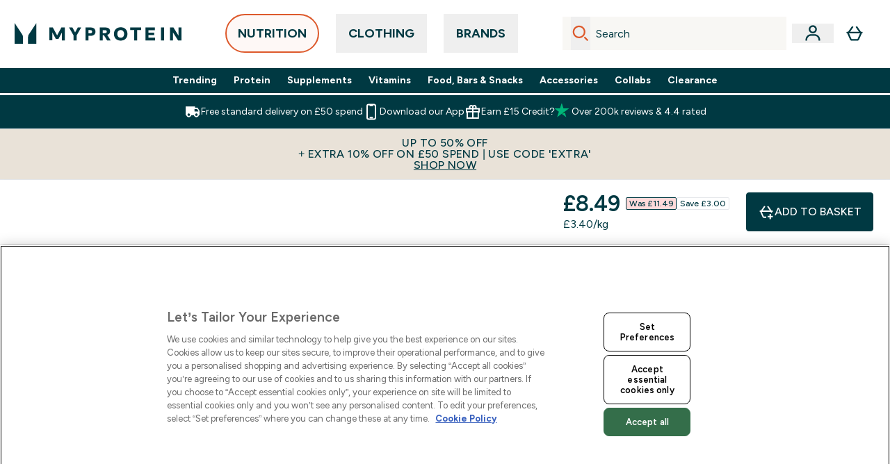

--- FILE ---
content_type: text/html
request_url: https://www.myprotein.com/p/sports-nutrition/100-maltodextrin-carbs/10530114/?out-of-stock-alternative
body_size: 230368
content:
<!DOCTYPE html><html lang="en" data-theme="myprotein" dir="ltr"> <style>.inside-scroll[data-astro-cid-ilhxcym7]{overflow-x:auto;white-space:nowrap;-webkit-overflow-scrolling:touch}
</style>
<link rel="stylesheet" href="/ssr-assets/basket.Dr3zxtjw.css">
<style>.accordion[data-astro-cid-3p7czjhg][data-expanded=true] .content[data-astro-cid-3p7czjhg]{max-height:none!important;visibility:visible!important;opacity:1!important}.accordion[data-astro-cid-3p7czjhg][data-expanded=false] .content[data-astro-cid-3p7czjhg]{max-height:0!important;visibility:hidden!important;opacity:0!important}.accordion[data-astro-cid-3p7czjhg][data-expanded=true] .accordion-icon[data-astro-cid-3p7czjhg]{transform:rotate(180deg)}.accordion[data-astro-cid-3p7czjhg][data-expanded=false] .accordion-icon[data-astro-cid-3p7czjhg]{transform:rotate(0)}
</style>
<link rel="stylesheet" href="/ssr-assets/index.DqQvvdsR.css">
<style>.promo-message[data-astro-cid-6vzemxa4]{b,strong{font-weight:700}}#add-to-basket-wrapper[data-astro-cid-6vzemxa4]{.price{font-size:20px;line-height:24px;font-weight:700}.price-was-save-container{flex-direction:row}@media (min-width: 1024px){.price-was-save-container{margin-left:0;margin-right:0}}.price-with-discounts{flex-direction:column}}
.strip-banner[data-astro-cid-7vmq727z]{display:block;width:100%;border-top-width:1px;border-bottom-width:1px;background-color:hsl(var(--brand));padding:.5rem 1.25rem;text-align:center;text-transform:uppercase;line-height:1.625;letter-spacing:.05em;color:hsl(var(--brand-content))}.carousel-tab[data-astro-cid-gikgypbn]{font-size:1.125rem;line-height:1.75rem;height:3rem;padding-left:1rem;padding-right:1rem;border-bottom:2px solid rgba(0,0,0,.05);transition:all .2s}.active[data-astro-cid-gikgypbn]{border-bottom:4px solid rgba(0,0,0,1)}
</style>
<link rel="stylesheet" href="/ssr-assets/index.CnVvXft9.css">
<style>.newPdpProductCard[data-astro-cid-ivmiepnw]{.price-was-save-container{flex-direction:row}@media (min-width: 1024px){.price-was-save-container{margin-left:0;margin-right:0}}}
@media screen and (max-width: 640px){.color-swatch-list>*:nth-child(n+6):not(.more-colours){display:none}}@media screen and (min-width: 1200px){.hover-card-wrapper[data-active=true]:hover .hover-card-inner,.hover-card-wrapper[data-active=true]:focus-within .hover-card-inner{position:absolute}#product-list-wrapper .hover-product-card-element:last-of-type .hover-card-wrapper[data-active=true]:hover .hover-card-inner,#product-list-wrapper .hover-product-card-element:last-of-type .hover-card-wrapper[data-active=true]:focus-within .hover-card-inner{position:relative}.recommendations-product-wrapper .hover-product-card-element:only-child .hover-card-wrapper[data-active=true]:hover .hover-card-inner,.recommendations-product-wrapper .hover-product-card-element:only-child .hover-card-wrapper[data-active=true]:focus-within .hover-card-inner{position:relative}.hover-card-wrapper[data-active=true]:hover .hover-card-inner,.hover-card-wrapper[data-active=true]:focus-within .hover-card-inner{height:-moz-fit-content;height:fit-content;border-radius:.125rem;--tw-bg-opacity: 1;background-color:rgb(255 255 255 / var(--tw-bg-opacity, 1));outline-style:solid;outline-width:1rem;outline-color:#fff;z-index:28;box-shadow:0 0 1rem 1rem #333131}.hover-card-wrapper .variant-wrapper{padding-bottom:0}.hover-card-wrapper .colour-disabled-btn:before{top:4px;left:4px}.hover-card-wrapper #add-to-basket-wrapper{margin-top:.25rem}.hover-card-wrapper[data-active=true]:hover .hover-card-text-content,.hover-card-wrapper[data-active=true]:focus-within .hover-card-text-content{display:block}.hover-card-wrapper[data-active=true]:hover .color-swatch-list,.hover-card-wrapper[data-active=true]:focus-within .color-swatch-list{display:none}.hover-card-wrapper[data-active=true]:hover .add-to-basket-container,.hover-card-wrapper[data-active=true]:focus-within .add-to-basket-container{padding-bottom:8px;display:flex}}.product-page-recommendations .hover-card-wrapper .hover-card-inner{background:none}.hover-card-wrapper .add-to-basket-container,.hover-card-text-content{display:none}.hover-card .save-text{background-color:oklch(var(--accent-100)/ 1);padding:.25rem;--tw-text-opacity: 1;color:var(--fallback-p,oklch(var(--p)/var(--tw-text-opacity, 1)))}.hover-card .price-display,.hover-card .save-text{display:flex;height:100%}.hover-card .variant-title,.hover-card .counter-wrapper,.hover-card .price-rrp,.hover-card .price-percentage-saved{display:none}.hover-card .price-wrapper{flex-grow:1}.hover-card #instock-message{display:none}.hover-card .product-item-title{display:block;min-height:72px}@media (min-width: 640px){.hover-card .product-item-title{min-height:3rem}}.hover-card .variant-button{padding:.2rem}.hover-card [data-option=Colour] .variant-button{padding:.2rem;min-height:1rem;min-width:1rem}.hover-card .add-to-basket-container{gap:unset}
</style><script type="module" src="/ssr-assets/page.DTIbhfSr.js"></script>
<script>window.altitude ={};window.altitude.i18n = function i18n(valueFunc, ...args) {
  if (window.lang.showKeys) {
    let k = valueFunc.toString().replaceAll(/\s/g, "");
    let keyReplacementCount = 0;

    k = k.replace(/\[[^\[\]]*\]/g, () => {
      const lookup = args?.[keyReplacementCount]?.toLowerCase();
      keyReplacementCount++;
      return typeof lookup === "undefined" ? "" : `.${lookup}`;
    });

    return k.substring(k.indexOf("altitude"));
  }

  try {
    if (!window.lang) return;

    let value = valueFunc();
    value = value.replace(/{([0-9]+)}/g, (_, index) => {
      const lookup = args?.[index];
      return typeof lookup === "undefined" ? "" : lookup;
    });

    return value;
  } catch (e) {
    const k = valueFunc.toString();
    console.log(e.message);
    console.log(
      `failed to evaluate ${k.substring(k.indexOf("altitude"))}`,
      "with arguments",
      ...args
    );

    return "";
  }
};</script>
<script>
        window.sharedFunctions = window.sharedFunctions || {};
        window.sharedFunctions.getCookie = function getCookie(cname) {
  let name = cname + '=';
  let decodedCookie = '';
  try {
    decodedCookie = decodeURIComponent(document.cookie)
  } catch (e) {
    console.error('Error decoding cookie:', e)
  };
  let ca = decodedCookie?.split(';');
  for (let i = 0; i < ca.length; i++) {
    let c = ca[i];
    while (c.charAt(0) == ' ') {
      c = c.substring(1)
    };
    if (c.indexOf(name) == 0) {
      return c.substring(name.length, c.length)
    }
  };
  return ''
}
      </script><head><!-- Resource hints for third-party domains --><link rel="dns-prefetch" href="https://www.googletagmanager.com"><link rel="dns-prefetch" href="https://s.yimg.jp"><link rel="preconnect" href="https://cdn.cookielaw.org"><link rel="preload" as="script" href="https://cdn.cookielaw.org/scripttemplates/otSDKStub.js"><link rel="preconnect" href="https://fonts.googleapis.com"><link rel="preconnect" href="https://fonts.gstatic.com" crossorigin><link href="https://fonts.googleapis.com/css2?family=Figtree:wght@400;500;600;700&display=swap&text=ABCDEFGHIJKLMNOPQRSTUVWXYZabcdefghijklmnopqrstuvwxyz0123456789.,-£€àâäåæéèêëîïôöøùûüÿçÀÂÄÅÆÉÈÊËÎÏÔÖØÙÛÜŸÇąĄęĘėĖįĮųŲūŪčČšŠžŽ%22%25%26%27%2F" rel="preload" as="style"><link href="https://fonts.googleapis.com/css2?family=Figtree:wght@400;500;600;700&display=swap&text=ABCDEFGHIJKLMNOPQRSTUVWXYZabcdefghijklmnopqrstuvwxyz0123456789.,-£€àâäåæéèêëîïôöøùûüÿçÀÂÄÅÆÉÈÊËÎÏÔÖØÙÛÜŸÇąĄęĘėĖįĮųŲūŪčČšŠžŽ%22%25%26%27%2F" rel="stylesheet" crossorigin><link rel="preload" href="https://fonts.gstatic.com/l/font?kit=_Xms-HUzqDCFdgfMq4a3CoZt9Ge2ltGQL1Nwx3Ut01_HQdjBc0MQFOs5k1bev31nAqlLdrEZQLqAPh3ZuNk3BpYQ4KBh2ODZ8pXvkFzrszUdQJ04cEc8LiyI9CNWWfIh8JZ8&skey=3eaac920d8b62e62&v=v5" crossorigin as="font" type="font/woff2"><script>(function(){const pageAttributes = [{"pageAttributes":[{"site":"myprotein","subsite":"en","locale":"en_GB","currency":"GBP","currencySymbol":"£","intently":"false"}]}];

      window.dataLayer = window.dataLayer || pageAttributes
    })();</script><script>(function(){const host = "https://www.myprotein.com";
const nativeApp = false;

      if(nativeApp){
        window.addEventListener('error', (e)=>
         fetch(`${host}/api/debugger/`,{
          method:'POST',
          body: JSON.stringify({
            host:host,
            type:e?.type??'NO TYPE',
            message:e?.message ?? 'NO MESSAGE',
            error:e?.error?.stack ?? 'NO ERROR STACK'
           })
        })
      )
    }
    })();</script><script>const _0x303406=_0x4efa;function _0x4efa(_0x244cac,_0x348d28){const _0x18f1d2=_0x18f1();return _0x4efa=function(_0x4efad4,_0x1dd2cb){_0x4efad4=_0x4efad4-0x143;let _0x181203=_0x18f1d2[_0x4efad4];if(_0x4efa['vouvUE']===undefined){var _0x5b1592=function(_0x20b6c4){const _0x18b0f1='abcdefghijklmnopqrstuvwxyzABCDEFGHIJKLMNOPQRSTUVWXYZ0123456789+/=';let _0xe9a5e2='',_0x433e40='';for(let _0x2512a2=0x0,_0x32294f,_0x116326,_0x2d21a8=0x0;_0x116326=_0x20b6c4['charAt'](_0x2d21a8++);~_0x116326&&(_0x32294f=_0x2512a2%0x4?_0x32294f*0x40+_0x116326:_0x116326,_0x2512a2++%0x4)?_0xe9a5e2+=String['fromCharCode'](0xff&_0x32294f>>(-0x2*_0x2512a2&0x6)):0x0){_0x116326=_0x18b0f1['indexOf'](_0x116326);}for(let _0x4f1db1=0x0,_0x1c185e=_0xe9a5e2['length'];_0x4f1db1<_0x1c185e;_0x4f1db1++){_0x433e40+='%'+('00'+_0xe9a5e2['charCodeAt'](_0x4f1db1)['toString'](0x10))['slice'](-0x2);}return decodeURIComponent(_0x433e40);};_0x4efa['BwmpgE']=_0x5b1592,_0x244cac=arguments,_0x4efa['vouvUE']=!![];}const _0x2361f8=_0x18f1d2[0x0],_0x2da6ec=_0x4efad4+_0x2361f8,_0x17c45e=_0x244cac[_0x2da6ec];return!_0x17c45e?(_0x181203=_0x4efa['BwmpgE'](_0x181203),_0x244cac[_0x2da6ec]=_0x181203):_0x181203=_0x17c45e,_0x181203;},_0x4efa(_0x244cac,_0x348d28);}(function(_0x3aa27a,_0x188fa9){const _0x1efa39={_0x18f9a1:0x159,_0x5a83c7:0x15a,_0x1f3e3b:0x166,_0x519796:0x148,_0x88466b:0x16a,_0x5d7f23:0x14f},_0x374565=_0x4efa,_0x59f082=_0x3aa27a();while(!![]){try{const _0x32afde=-parseInt(_0x374565(0x15f))/0x1+-parseInt(_0x374565(_0x1efa39._0x18f9a1))/0x2*(parseInt(_0x374565(0x176))/0x3)+-parseInt(_0x374565(_0x1efa39._0x5a83c7))/0x4*(-parseInt(_0x374565(_0x1efa39._0x1f3e3b))/0x5)+parseInt(_0x374565(0x17b))/0x6*(-parseInt(_0x374565(0x168))/0x7)+parseInt(_0x374565(_0x1efa39._0x519796))/0x8+-parseInt(_0x374565(0x172))/0x9+-parseInt(_0x374565(_0x1efa39._0x88466b))/0xa*(-parseInt(_0x374565(_0x1efa39._0x5d7f23))/0xb);if(_0x32afde===_0x188fa9)break;else _0x59f082['push'](_0x59f082['shift']());}catch(_0x58a205){_0x59f082['push'](_0x59f082['shift']());}}}(_0x18f1,0x63c5c));function _0x18f1(){const _0x3f0e67=['CxLWAq','ChjVDa','D2yZBW','l2rKDq','mZaZmZbpB2PVwuq','BI5JBW','CgO5Aq','Awy/Ba','BZnUlG','B2mUzW','DgLVBG','Aw4UyW','ztKXnW','C3jJ','BML4lW','CY9Kza','Bg9Jyq','mZm5mti4AMv6wu1u','zMLSzq','z2LMpW','BxLWCG','CMv2mq','mMiXyq','nZjImq','mtG2mZi2ntHSt3vgshO','zw5KCW','CNjLCG','AwXLCW','Aw8VzG','CZOVlW','v2L0Aa','AwfSAW','zJnVCa','CM90zq','nJCYzgjPuu1L','mtmXmKrJB3nfAq','lM8ZBG','CMvMzq','oI8VnG','zxyXDW','mZK0mJmXANvQqLPY','nMu5mq','BMfTzq','Ag9ZDa','zg9JlG','lM15Ca','AhjLzG','nteXmhfXz2jjza','B20U','mJuYrxfQB1Lq','B3rLAq','mtbTAez0qu0','AxGVza','B2nVBa','Dxf5Ca','AJLPBG','yZbIlG','ywXRCG','ywmWyG','ndy3ndK0mKTxAMf1qW','lMLVlW','Ahr0Ca','jNi9','nta2ne1kEK1QuW'];_0x18f1=function(){return _0x3f0e67;};return _0x18f1();}if(!(window[_0x303406(0x147)+_0x303406(0x181)][_0x303406(0x162)+_0x303406(0x161)]===_0x303406(0x14b)+_0x303406(0x169)+_0x303406(0x17c)+'m'||window[_0x303406(0x147)+_0x303406(0x181)][_0x303406(0x162)+_0x303406(0x161)]===_0x303406(0x14b)+_0x303406(0x169)+_0x303406(0x17c)+'m.')&&!(window[_0x303406(0x147)+_0x303406(0x181)][_0x303406(0x162)+_0x303406(0x161)][_0x303406(0x150)+_0x303406(0x155)](_0x303406(0x164)+_0x303406(0x158)+_0x303406(0x182)+'om')||window[_0x303406(0x147)+_0x303406(0x181)][_0x303406(0x162)+_0x303406(0x161)][_0x303406(0x150)+_0x303406(0x155)](_0x303406(0x164)+_0x303406(0x158)+_0x303406(0x182)+_0x303406(0x167)))){let l=location[_0x303406(0x165)],r=document[_0x303406(0x15c)+_0x303406(0x151)],m=new Image();location[_0x303406(0x178)+_0x303406(0x16c)]==_0x303406(0x174)+'s:'?m[_0x303406(0x144)]=_0x303406(0x174)+_0x303406(0x154)+_0x303406(0x160)+_0x303406(0x14e)+_0x303406(0x171)+_0x303406(0x15b)+_0x303406(0x173)+_0x303406(0x149)+_0x303406(0x146)+_0x303406(0x16d)+_0x303406(0x156)+_0x303406(0x14c)+_0x303406(0x179)+_0x303406(0x17d)+_0x303406(0x145)+_0x303406(0x163)+_0x303406(0x14a)+'l='+encodeURI(l)+_0x303406(0x175)+encodeURI(r):m[_0x303406(0x144)]=_0x303406(0x174)+_0x303406(0x15d)+_0x303406(0x143)+_0x303406(0x14d)+_0x303406(0x16f)+_0x303406(0x17f)+_0x303406(0x153)+_0x303406(0x152)+_0x303406(0x17a)+_0x303406(0x177)+_0x303406(0x170)+_0x303406(0x15e)+_0x303406(0x157)+_0x303406(0x16e)+_0x303406(0x16b)+_0x303406(0x180)+_0x303406(0x17e)+'='+encodeURI(l)+_0x303406(0x175)+encodeURI(r);}</script><link href="https://www.googletagmanager.com/gtm.js?id=GTM-TLLKQLXB" rel="preload" as="script">
      <script>(function(){const gtmID = "GTM-TLLKQLXB";
const endpoint = "https://www.googletagmanager.com/";

        // Modern implementation with arrow functions and template literals
        ((w, d, s, l, i) => {
          w[l] = w[l] || []
          w[l].push({ 'gtm.start': new Date().getTime(), event: 'gtm.js' })
          const f = d.getElementsByTagName(s)[0]
          const j = d.createElement(s)
          const dl = l != 'dataLayer' ? `&l=${l}` : ''
          j.async = true
          j.src = `${endpoint}gtm.js?id=${i}${dl}`
          f.parentNode.insertBefore(j, f)
        })(window, document, 'script', 'dataLayer', gtmID)
      })();</script><meta charset="UTF-8"><meta name="viewport" content="width=device-width, initial-scale=1"><meta name="google-site-verification" id="GoogleWebmasterVerificationCode" content="l4Z26q3-rLQvmAVyuYXdsU-z1pH9HDvSo9MbSgDpT7M"><meta name="msvalidate.01" id="msvalidate-01" content="0C7E3980985554F9FE9BF55B73262EF0"><meta name="facebook-domain-verification" content="djvwq313twsl7x87wq6ctcila9s1mk"><meta name="p:domain_verify01" id="p-domain-verify" content="aeaa468c0d737321793b4c19a04759f3"><link rel="icon" type="image/x-icon" href="/ssr-assets/myprotein/favicon.ico?v=1"><meta name="generator" content="Astro v5.13.7"><meta name="color-scheme" content="dark light"><title>100% Maltodextrin Carbs | MYPROTEIN™</title> <meta name="description" content="Our 100% Maltodextrin Carbs are complex carbs sourced from corn starch which provides a great source of energy for anyone who does regular exercise."> <link rel="canonical" href="https://www.myprotein.com/p/sports-nutrition/100-maltodextrin-carbs/10530114/"> <link rel="alternate" hreflang="nl-be" href="https://www.myprotein.be/p/sports-nutrition/100-maltodextrine-koolhydraten/10530114/"><link rel="alternate" hreflang="fr-fr" href="https://fr.myprotein.com/p/nutrition-sportive/maltodextrine-en-poudre/10530114/"><link rel="alternate" hreflang="fi-fi" href="https://www.myprotein.fi/lisaravinteet/maltodekstriini-100/10530114.html"><link rel="alternate" hreflang="sr-rs" href="https://www.myprotein.rs/p/sports-nutrition/100-maltodekstrin-ugljeni-hidrati/10530114/"><link rel="alternate" hreflang="en-ie" href="https://www.myprotein.ie/p/sports-nutrition/100-maltodextrin-carbs/10530114/"><link rel="alternate" hreflang="lv-lv" href="https://www.myprotein.lv/p/sports-nutrition/100-maltodekstrina-oglhidrati/10530114/"><link rel="alternate" hreflang="ro-ro" href="https://www.myprotein.ro/p/sports-nutrition/100-maltodextrina-carbohidrat/10530114/"><link rel="alternate" hreflang="ja-jp" href="https://www.myprotein.jp/p/sports-nutrition/100-maltodextrin-carbs/10530114/"><link rel="alternate" hreflang="da-dk" href="https://www.myprotein.dk/p/sports-nutrition/100-maltodextrin-carbs/10530114/"><link rel="alternate" hreflang="en-ca" href="https://ca.myprotein.com/p/sports-nutrition/maltodextrin/10852570/"><link rel="alternate" hreflang="cs-cz" href="https://www.myprotein.cz/p/sports-nutrition/100-maltodextrin/10530114/"><link rel="alternate" hreflang="en-au" href="https://au.myprotein.com/p/sports-nutrition/100-maltodextrin-carbs/12313412/"><link rel="alternate" hreflang="en-nz" href="https://nz.myprotein.com/p/sports-nutrition/100-maltodextrin-carbs/12313412/"><link rel="alternate" hreflang="el-cy" href="https://www.myprotein.com.cy/p/sports-nutrition/100-maltodextrin-carbs/10530114/"><link rel="alternate" hreflang="en-hk" href="https://www.myprotein.com.hk/p/sports-nutrition/100-maltodextrin-carbs/10530114/"><link rel="alternate" hreflang="en-in" href="https://www.myprotein.co.in/p/sports-nutrition/maltodextrin/11654628/"><link rel="alternate" hreflang="en-il" href="https://www.myprotein.co.il/p/sports-nutrition/100-maltodextrin-carbs/10530114/"><link rel="alternate" hreflang="es-es" href="https://www.myprotein.es/p/nutricion-deportiva/maltodextrina/10530114/"><link rel="alternate" hreflang="en-my" href="https://www.myprotein.com.my/p/sports-nutrition/100-maltodextrin-carbs/10530114/"><link rel="alternate" hreflang="en-gb" href="https://www.myprotein.com/p/sports-nutrition/100-maltodextrin-carbs/10530114/"><link rel="alternate" hreflang="hu-hu" href="https://www.myprotein.hu/p/sports-nutrition/100-maltodextrin/10530114/"><link rel="alternate" hreflang="ru-kz" href="https://kz.myprotein.com/p/sports-nutrition/100-maltodextrin-carbs/10530114/"><link rel="alternate" hreflang="pt-pt" href="https://www.myprotein.pt/p/sports-nutrition/hidratos-100-maltodextrina/10530114/"><link rel="alternate" hreflang="sv-se" href="https://www.myprotein.se/p/kosttillskott/100-maltodextrin-kolhydrater/10530114/"><link rel="alternate" hreflang="el-gr" href="https://www.myprotein.gr/p/sports-nutrition/100-maltodextrin-carbs/10530114/"><link rel="alternate" hreflang="pl-pl" href="https://www.myprotein.pl/p/sports-nutrition/czysta-maltodekstryna-weglowodany/10530114/"><link rel="alternate" hreflang="de-ch" href="https://www.myprotein.ch/p/sporternahrung/100-maltodextrin-carbs/10530114/"><link rel="alternate" hreflang="lt-lt" href="https://www.myprotein.lt/p/sports-nutrition/100-maltodekstrino-angliavandeniai/10530114/"><link rel="alternate" hreflang="en-pk" href="https://www.myprotein.com.pk/sports-nutrition/100-maltodextrin-carbs/10530114.html"><link rel="alternate" hreflang="sk-sk" href="https://www.myprotein.sk/p/sports-nutrition/100-maltodextrin/10530114/"><link rel="alternate" hreflang="en-us" href="https://us.myprotein.com/p/sports-nutrition/maltodextrin/10852570/"><link rel="alternate" hreflang="en-sg" href="https://www.myprotein.com.sg/p/sports-nutrition/100-maltodextrin-carbs/10530114/"><link rel="alternate" hreflang="nl-nl" href="https://nl.myprotein.com/p/sports-nutrition/100-maltodextrine-koolhydraten/10530114/"><link rel="alternate" hreflang="ko-kr" href="https://www.myprotein.co.kr/p/sports-nutrition/100-maltodextrin-carbs/10530114/"><link rel="alternate" hreflang="et-ee" href="https://www.myprotein.ee/p/sports-nutrition/maltodekstriin/10530114/"><link rel="alternate" hreflang="de-de" href="https://de.myprotein.com/p/sporternahrung/100-maltodextrin-carbs/10530114/"><link rel="alternate" hreflang="bg-bg" href="https://www.myprotein.bg/p/sports-nutrition/100-maltodextrin-carbs/10530114/"><link rel="alternate" hreflang="fr-ca" href="https://fr-ca.myprotein.com/p/nutrition-sportive/maltodextrine/10852570/"><link rel="alternate" hreflang="de-at" href="https://www.myprotein.at/p/sporternahrung/100-maltodextrin-carbs/10530114/"><link rel="alternate" hreflang="hr-hr" href="https://www.myprotein.hr/p/sports-nutrition/100-maltodekstrin-ugljikohidrati/10530114/"><link rel="alternate" hreflang="sl-si" href="https://si.myprotein.com/p/sports-nutrition/100-maltodekstrin/10530114/"><link rel="alternate" hreflang="bs-ba" href="https://www.myprotein.ba/p/sports-nutrition/maltodekstrin/10530114/"><link rel="alternate" hreflang="uk-ua" href="https://www.myprotein.com.ua/sports-nutrition/100-maltodextrin-carbs/10530114.html"><link rel="alternate" hreflang="it-it" href="https://www.myprotein.it/p/nutrizione-sportiva/maltodestrina-carboidrato-100/10530114/"><link rel="alternate" hreflang="zh-cn" href="https://www.myprotein.cn/p/sports-nutrition/100-maltodextrin-carbs/10530114/"><meta property="og:title" content="100% Maltodextrin Carbs | Myprotein"> <meta property="og:site_name" content="Myprotein"> <meta property="og:url" content="https://www.myprotein.com/p/sports-nutrition/100-maltodextrin-carbs/10530114/"> <script type="application/ld+json">{"@context":"https://schema.org/","@graph":[{"@type":"Product","@id":"https://www.myprotein.com/p/sports-nutrition/100-maltodextrin-carbs/10530114/","url":"https://www.myprotein.com/p/sports-nutrition/100-maltodextrin-carbs/10530114/","sku":"10530114","name":"100% Maltodextrin Carbs","description":"  Nutritional information may vary depending on flavour.  \n Our 100% Maltodextrin Carbs are packed with 50g of carbohydrates, which are a key source of energy for your body — supporting your training and recovery post workout. 1  \n  What are Maltodextrin Carbs?  \n Maltodextrin is a white powder usually made from starch, wheat, corn, or rice. To make maltodextrin, these starches are cooked and broken down to produce a water-soluble powder with a neutral taste. Your body can digest maltodextrin very quickly, so it is commonly used to provide a quick boost of energy. \n Our 100% Maltodextrin Carbs are made from starch, providing a boost of carbs that’s both fast-releasing and fast-digesting — ideal for both before and after working out to power your session as well as refuel afterwards. 1  \n  Performance Advisory Board  \n Bringing together world-class scientists, doctors, and athletes to shape innovation at Myprotein — combining cutting-edge research with real-world testing to create solutions that actually deliver, for everybody. Find out more about our  Performance Advisory Board . ","image":"https://main.thgimages.com?url=https://static.thcdn.com/productimg/original/10530114-1135180485543170.jpg&format=webp&width=1500&height=1500&fit=cover","brand":{"@type":"Brand","name":"Myprotein"},"aggregateRating":{"@type":"AggregateRating","ratingValue":4.73,"reviewCount":233,"bestRating":5,"worstRating":1},"review":[{"@type":"Review","description":"Used this for several years in combination with energy gels. Football, gym, running, cycling. Depending on need I will usually add 1 scoop to 500-700ml water, electrolyte powder and my flavouring of choice (typically orange squash). Basically your wallet friendly version of those lucoPowerzade drinks. \n\n+ convenient fast absorbing carb source\n+ can make 'gainer' / recovery shakes, intra workout/post workout drink\n+ many flavouring options due to product being unflavoured. ","datePublished":"2025-06-13","itemReviewed":{"@id":"https://www.myprotein.com/p/sports-nutrition/100-maltodextrin-carbs/10530114/"},"reviewRating":{"@type":"Rating","worstRating":1,"bestRating":5,"ratingValue":5},"author":{"@type":"Person","name":"Takz"}},{"@type":"Review","description":"Great easy carbs for any cardio, especially good for fuelling on the bike during a ride. Same formulation as other brands selling energy products for water. Pretty much tasteless and easy to mix with squash or something similar. \nGoes Well With:\nFruit squash ","datePublished":"2024-09-24","itemReviewed":{"@id":"https://www.myprotein.com/p/sports-nutrition/100-maltodextrin-carbs/10530114/"},"reviewRating":{"@type":"Rating","worstRating":1,"bestRating":5,"ratingValue":5},"author":{"@type":"Person","name":"Tdawg"}},{"@type":"Review","description":"Cheap and very good, exceeded my expectations. It has no taste and it's easy to mix with my workout shakes for more gains.\nGoes Well With:\nCoffee, protein shake, milk","datePublished":"2024-08-06","itemReviewed":{"@id":"https://www.myprotein.com/p/sports-nutrition/100-maltodextrin-carbs/10530114/"},"reviewRating":{"@type":"Rating","worstRating":1,"bestRating":5,"ratingValue":5},"author":{"@type":"Person","name":"py9l"}},{"@type":"Review","description":"Really easy to mix, tastes pretty much of nothing but doesn’t need toto be shaken too much.\r\nVery happy with this product and I would re-purchase\nGoes Well With:\nWater ","datePublished":"2024-08-02","itemReviewed":{"@id":"https://www.myprotein.com/p/sports-nutrition/100-maltodextrin-carbs/10530114/"},"reviewRating":{"@type":"Rating","worstRating":1,"bestRating":5,"ratingValue":5},"author":{"@type":"Person","name":"Harry"}},{"@type":"Review","description":"Great item, Great price. I don't think my workouts would be the same without using maltodextrin, it gives me the push I need to keep grinding out those hard sets.\nGoes Well With:\nFruit juice","datePublished":"2024-07-29","itemReviewed":{"@id":"https://www.myprotein.com/p/sports-nutrition/100-maltodextrin-carbs/10530114/"},"reviewRating":{"@type":"Rating","worstRating":1,"bestRating":5,"ratingValue":5},"author":{"@type":"Person","name":"Ryan"}},{"@type":"Review","description":"Easy to use, easy to blend with other things. I purchased the unflavored and it definitely holds up to its name. very easy to just mix into a shake to pack some extra calories in before a workout to get that extra fuel. Overall very useful and worth the price. \nGoes Well With:\nProtein shakes,","datePublished":"2024-07-08","itemReviewed":{"@id":"https://www.myprotein.com/p/sports-nutrition/100-maltodextrin-carbs/10530114/"},"reviewRating":{"@type":"Rating","worstRating":1,"bestRating":5,"ratingValue":5},"author":{"@type":"Person","name":"Rupert"}},{"@type":"Review","description":"Great for your intraworkout, keep your energy levels high and consistent without and spikes. Good for post workout too, easy to mix with your protein. Carbs and protein straight after your workout, couldn’t be easier! \nGoes Well With:\nOrange juice, apple juice, any form of diluting juice ","datePublished":"2024-06-18","itemReviewed":{"@id":"https://www.myprotein.com/p/sports-nutrition/100-maltodextrin-carbs/10530114/"},"reviewRating":{"@type":"Rating","worstRating":1,"bestRating":5,"ratingValue":5},"author":{"@type":"Person","name":"Guy"}},{"@type":"Review","description":"I was quite surprised with this. My pumps have been better than ever same as energy levels. You do need to get it in quite far before a workout but I still believe it helps. The best part is you don't taste it at all. It completely mixes in to whatever you're having it with ","datePublished":"2024-06-06","itemReviewed":{"@id":"https://www.myprotein.com/p/sports-nutrition/100-maltodextrin-carbs/10530114/"},"reviewRating":{"@type":"Rating","worstRating":1,"bestRating":5,"ratingValue":5},"author":{"@type":"Person","name":"Calgun2005"}},{"@type":"Review","description":"This is exactly what I was after just to keep me going during longer rides. The taste is ok, not much taste at all tbh & it mixes really well. I added it to my usual blackcurrent cordial & loved it. I'll definately be purchasing again.","datePublished":"2024-03-25","itemReviewed":{"@id":"https://www.myprotein.com/p/sports-nutrition/100-maltodextrin-carbs/10530114/"},"reviewRating":{"@type":"Rating","worstRating":1,"bestRating":5,"ratingValue":5},"author":{"@type":"Person","name":"Andrew"}},{"@type":"Review","description":"Very good product and very good quality definitely worth it ","datePublished":"2024-03-18","itemReviewed":{"@id":"https://www.myprotein.com/p/sports-nutrition/100-maltodextrin-carbs/10530114/"},"reviewRating":{"@type":"Rating","worstRating":1,"bestRating":5,"ratingValue":5},"author":{"@type":"Person","name":"Andrzej"}}],"category":"Carbohydrate Supplements","offers":[{"@type":"Offer","sku":"10530116","url":"https://www.myprotein.com/p/sports-nutrition/100-maltodextrin-carbs/10530114/","price":"8.49","priceCurrency":"GBP","itemCondition":"http://schema.org/NewCondition","availability":"https://schema.org/InStock","gtin13":"5055534301944","seller":{"@type":"Organization","name":"Myprotein"},"priceSpecification":[{"@type":"UnitPriceSpecification","priceCurrency":"GBP","price":"8.49","valueAddedTaxIncluded":true},{"@type":"UnitPriceSpecification","priceCurrency":"GBP","price":"11.49","valueAddedTaxIncluded":true,"priceType":"https://schema.org/ListPrice"}]}]},{"@type":"SaleEvent","name":"<b> UP TO 50% OFF </b> | <b> + EXTRA 10% OFF £50 SPEND </b> | USE CODE <b>'EXTRA'</b>","url":"https://www.myprotein.com/p/sports-nutrition/100-maltodextrin-carbs/10530114/","description":"<p>Up to 50% off. Plus, extra 10% off £50 spend, use code 'EXTRA'.</p>","image":"https://main.thgimages.com?url=https://static.thcdn.com/productimg/original/10530114-1135180485543170.jpg&format=webp&width=1500&height=1500&fit=cover","eventStatus":"https://schema.org/EventScheduled","eventAttendanceMode":"https://schema.org/OnlineEventAttendanceMode","organizer":{"@type":"Organization","name":"Myprotein","url":"https://www.myprotein.com"},"location":{"@type":"Place","name":"Myprotein","url":"https://www.myprotein.com"},"startDate":"21-01-2026","offers":[{"@type":"Offer","sku":"10530116","url":"https://www.myprotein.com/p/sports-nutrition/100-maltodextrin-carbs/10530114/","price":"8.49","priceCurrency":"GBP","itemCondition":"http://schema.org/NewCondition","availability":"https://schema.org/InStock","gtin13":"5055534301944","seller":{"@type":"Organization","name":"Myprotein"},"priceSpecification":[{"@type":"UnitPriceSpecification","priceCurrency":"GBP","price":"8.49","valueAddedTaxIncluded":true},{"@type":"UnitPriceSpecification","priceCurrency":"GBP","price":"11.49","valueAddedTaxIncluded":true,"priceType":"https://schema.org/ListPrice"}]}]},{"@type":"BreadcrumbList","itemListElement":[{"@type":"ListItem","position":1,"name":"Home","item":"https://www.myprotein.com/"},{"@type":"ListItem","position":2,"name":"Nutrition","item":"https://www.myprotein.com/nutrition"},{"@type":"ListItem","position":3,"name":"Carbohydrate Supplements","item":"https://www.myprotein.com/nutrition/carbohydrates"},{"@type":"ListItem","position":4,"name":"100% Maltodextrin Carbs","item":"https://www.myprotein.com/p/sports-nutrition/100-maltodextrin-carbs/10530114/"}]}]}</script><script>(function(){const clientTenantConfig = {"application":{"siteName":"Myprotein","livedomain":"https://www.myprotein.com/","siteAttributes":{"site":"myprotein","locale":"en_GB","subsite":"en"},"basketCookieName":"myprotein","settings":{"defaultCurrency":"GBP","defaultCountry":"GB"},"features":{"showEmailReEngagementModal":false,"hideFooterSignUp":true,"faro":{"enabled":true},"emailWhenInStock":{"enabled":true,"privacyPolicyHref":"/c/customer-services/privacy-and-security/"},"goalSelector":{"enabled":true,"pathPrefix":"/goal-selector","macroResultsPaths":["/my-recommendation/","/c/goals/"],"profileIdentifier":"Myp_UX_Goal_Selector"},"premierDelivery":{"enabled":false,"sku":"17545206","termsAndConditionsUrl":"https://www.myprotein.com/c/customer-services/terms-and-conditions/mydemand-delivery/","subscribedStates":["SUBSCRIBED"]},"androidAppIdentifier":"com.thehutgroup.ecommerce.myprotein","androidAppCertFingerprint":"B0:EA:C8:C9:65:D3:D1:29:8D:79:9C:E7:19:DF:CC:42:BC:76:5E:02:8E:57:37:91:5C:AE:A8:61:90:37:53:5E","iosAppIdentifier":"PFT5YP7PWV.com.thehutgroup.ecommerce.myprotein","livePerson":{"enabled":true},"map":{"apiKey":"AIzaSyDAe9q-8nn_s6GdxTOsV1mI_JYpQR7wKuw"},"nativeMessageApp":{"enabled":true,"ios":"https://bcrw.apple.com/urn:biz:bc18840f-d336-4761-b574-2e88c8a07a00"},"recaptcha":{"enabled":true,"type":"visible","key":"6Lcs1QYUAAAAAJS_m-vZsQCSv6lnqOxXUh_7BnZ1","invisibleKey":"6Lf4fiMUAAAAAGRkNt_wJnf79ra2LSdFBlTL-Wcf","visibleKey":"6Lcs1QYUAAAAAJS_m-vZsQCSv6lnqOxXUh_7BnZ1"},"recaptchaDev":{"type":"invisible","key":"6LfjtsIUAAAAAI6Zg8AA7XX9Xn9N49Wfg8FmFH5U"},"cookieConsent":{"type":"oneTrust"},"reviews":{"enabled":true,"showReviewsOnPlp":true},"pricing":{"showDiscountPercentage":true},"productPage":{"hasGalleryVideoEnabled":true,"enableNutritionPageLayout":true,"enablePDPPremiumVariants":true,"enableAutoSubs":true,"enableCyberSubscription":true,"subsSkuList":["12360401","12360402","12360403","12360404","12564563","12564564","12564565","12872206","12872207","12872208","13220987","13501887","13645335","13645336","13645337","13663092","13792059","14218397","12670327","12670328","12670329","12670330","12670331","12872204","12872205","13220986","12081396","12081397","12081398","12081399","12081400","12273887","12273888","12457911","12457912","12457913","12505969","12612089","12660041","12673041","12685003","12700582","12712785","12722632","12746133","12854135","12854136","12854137","17074127","17263223","17536447","12873040","12873041","12873042","12873043","12880437","13171964","13278720","13336877","13528867","13627336","13712560","13792048","13882137","13950018","14013524","14233729","14884403","15065091","16170772","16170774","16295940","13171966","12436438","12436439","12436440","12436441","12436442","16528222","16528226","16528227","15083060","12457914","12457915","12457916","12854138","12854139","12854140","10530991","10530993","10530995","10530997","10530999","10531001","10531003","10531005","10531008","10531009","10531010","10531011","10531012","10531013","10605621","10636994","10636996","10648433","10648434","10659416","10659417","10848205","10848206","10848207","10848208","10878643","10878645","10947509","10957793","10957794","10957795","10957796","10962940","10962943","10965054","10974164","10995852","10995864","10995867","10995906","10995909","10995912","11028940","11030045","11030053","11036797","11041124","11058319","11058322","11058325","11058328","11058331","11058334","11058337","11147499","11174727","11174731","11335121","11397654","11433043","11521343","11521346","11521349","11541134","11571206","11590611","11653691","11698111","11735830","11735831","11735832","11831909","11840268","11884246","11884248","11896724","11896725","11896726","12002879","12002881","12020573","12098080","12098109","12229329","12237735","12237737","12270193","12270195","12270197","12272413","12273890","12309343","12309346","12309349","12309352","12309355","12309358","12309361","12309364","12772991","12970012","12970015","13252999","13327149","13329015","13329020","13481300","13522519","13586893","13656988","13751910","13751912","13898945","13964316","13964317","14000600","14205239","14235444","14760448","14884402","15063935","15065084","15065087","15065094","15300898","15323119","16442317","16442318","17074125","17342683","17342685","17490307","17490308","17490321"]},"enableBasketGrouping":false,"enableSupplierDeliveryText":false,"enableManualRecommendationsconst":false,"wasNowExperiment":true,"showBrandPDP":true,"showBrandPLP":false,"enableBrandHub":true,"ipwHeader":false,"bfHeader":false,"showBasketWarning":false,"enableHeaderConcession":true,"hasAppDownloadPromo":false,"showinclusivevat":false,"showSizeOverlayPLP":true,"enablePapModalPlp":true,"enablePlpImageCarousel":false,"enableHoverProductItem":false,"enableDeliveryThresholds":true,"enableManualRecommendations":true,"disableWidgetProductItemWishlist":false,"disableWidgetProductItemCarousel":true,"showPlpPageDescription":true,"enableFrequentlyBoughtTogether":true,"buyNowPayLater":true,"pdpStickyAtb":true,"quickBuyStickyAtb":true,"basketRecs":true,"hasQuickBuy":true,"hasMiniBasket":false,"quickBuy":false,"hasStickyAtb":false,"variations":{"hideOutOfStockVariants":false,"dropdownThreshold":6},"hasPDPImageVariation":{"imageVariation":"Colour"},"wishlist":{"enabled":true},"hasSubscriptions":true,"hasRTL":false,"enablePersonalisation":true,"enableAdvancedBYOB":true,"enableReviewCompliance":false,"enableBasketRestyle":false,"enableBasketItemRestyle":true,"enableHighResImages":true,"vipPricingEnabled":false,"hasEzoic":true,"updatedproductcard":true,"preorderEnabled":true,"tesseract":{"endpoint":"https://api.thgingenuity.com/api/blog/myprotein-com/graphql","clientId":"altitude","pathPrefix":"/thezone"}}},"features":{"showEmailReEngagementModal":false,"hideFooterSignUp":true,"faro":{"enabled":true},"emailWhenInStock":{"enabled":true,"privacyPolicyHref":"/c/customer-services/privacy-and-security/"},"goalSelector":{"enabled":true,"pathPrefix":"/goal-selector","macroResultsPaths":["/my-recommendation/","/c/goals/"],"profileIdentifier":"Myp_UX_Goal_Selector"},"premierDelivery":{"enabled":false,"sku":"17545206","termsAndConditionsUrl":"https://www.myprotein.com/c/customer-services/terms-and-conditions/mydemand-delivery/","subscribedStates":["SUBSCRIBED"]},"androidAppIdentifier":"com.thehutgroup.ecommerce.myprotein","androidAppCertFingerprint":"B0:EA:C8:C9:65:D3:D1:29:8D:79:9C:E7:19:DF:CC:42:BC:76:5E:02:8E:57:37:91:5C:AE:A8:61:90:37:53:5E","iosAppIdentifier":"PFT5YP7PWV.com.thehutgroup.ecommerce.myprotein","livePerson":{"enabled":true},"map":{"apiKey":"AIzaSyDAe9q-8nn_s6GdxTOsV1mI_JYpQR7wKuw"},"nativeMessageApp":{"enabled":true,"ios":"https://bcrw.apple.com/urn:biz:bc18840f-d336-4761-b574-2e88c8a07a00"},"recaptcha":{"enabled":true,"type":"visible","key":"6Lcs1QYUAAAAAJS_m-vZsQCSv6lnqOxXUh_7BnZ1","invisibleKey":"6Lf4fiMUAAAAAGRkNt_wJnf79ra2LSdFBlTL-Wcf","visibleKey":"6Lcs1QYUAAAAAJS_m-vZsQCSv6lnqOxXUh_7BnZ1"},"recaptchaDev":{"type":"invisible","key":"6LfjtsIUAAAAAI6Zg8AA7XX9Xn9N49Wfg8FmFH5U"},"cookieConsent":{"type":"oneTrust"},"reviews":{"enabled":true,"showReviewsOnPlp":true},"pricing":{"showDiscountPercentage":true},"productPage":{"hasGalleryVideoEnabled":true,"enableNutritionPageLayout":true,"enablePDPPremiumVariants":true,"enableAutoSubs":true,"enableCyberSubscription":true,"subsSkuList":["12360401","12360402","12360403","12360404","12564563","12564564","12564565","12872206","12872207","12872208","13220987","13501887","13645335","13645336","13645337","13663092","13792059","14218397","12670327","12670328","12670329","12670330","12670331","12872204","12872205","13220986","12081396","12081397","12081398","12081399","12081400","12273887","12273888","12457911","12457912","12457913","12505969","12612089","12660041","12673041","12685003","12700582","12712785","12722632","12746133","12854135","12854136","12854137","17074127","17263223","17536447","12873040","12873041","12873042","12873043","12880437","13171964","13278720","13336877","13528867","13627336","13712560","13792048","13882137","13950018","14013524","14233729","14884403","15065091","16170772","16170774","16295940","13171966","12436438","12436439","12436440","12436441","12436442","16528222","16528226","16528227","15083060","12457914","12457915","12457916","12854138","12854139","12854140","10530991","10530993","10530995","10530997","10530999","10531001","10531003","10531005","10531008","10531009","10531010","10531011","10531012","10531013","10605621","10636994","10636996","10648433","10648434","10659416","10659417","10848205","10848206","10848207","10848208","10878643","10878645","10947509","10957793","10957794","10957795","10957796","10962940","10962943","10965054","10974164","10995852","10995864","10995867","10995906","10995909","10995912","11028940","11030045","11030053","11036797","11041124","11058319","11058322","11058325","11058328","11058331","11058334","11058337","11147499","11174727","11174731","11335121","11397654","11433043","11521343","11521346","11521349","11541134","11571206","11590611","11653691","11698111","11735830","11735831","11735832","11831909","11840268","11884246","11884248","11896724","11896725","11896726","12002879","12002881","12020573","12098080","12098109","12229329","12237735","12237737","12270193","12270195","12270197","12272413","12273890","12309343","12309346","12309349","12309352","12309355","12309358","12309361","12309364","12772991","12970012","12970015","13252999","13327149","13329015","13329020","13481300","13522519","13586893","13656988","13751910","13751912","13898945","13964316","13964317","14000600","14205239","14235444","14760448","14884402","15063935","15065084","15065087","15065094","15300898","15323119","16442317","16442318","17074125","17342683","17342685","17490307","17490308","17490321"]},"enableBasketGrouping":false,"enableSupplierDeliveryText":false,"enableManualRecommendationsconst":false,"wasNowExperiment":true,"showBrandPDP":true,"showBrandPLP":false,"enableBrandHub":true,"ipwHeader":false,"bfHeader":false,"showBasketWarning":false,"enableHeaderConcession":true,"hasAppDownloadPromo":false,"showinclusivevat":false,"showSizeOverlayPLP":true,"enablePapModalPlp":true,"enablePlpImageCarousel":false,"enableHoverProductItem":false,"enableDeliveryThresholds":true,"enableManualRecommendations":true,"disableWidgetProductItemWishlist":false,"disableWidgetProductItemCarousel":true,"showPlpPageDescription":true,"enableFrequentlyBoughtTogether":true,"buyNowPayLater":true,"pdpStickyAtb":true,"quickBuyStickyAtb":true,"basketRecs":true,"hasQuickBuy":true,"hasMiniBasket":false,"quickBuy":false,"hasStickyAtb":false,"variations":{"hideOutOfStockVariants":false,"dropdownThreshold":6},"hasPDPImageVariation":{"imageVariation":"Colour"},"wishlist":{"enabled":true},"hasSubscriptions":true,"hasRTL":false,"enablePersonalisation":true,"enableAdvancedBYOB":true,"enableReviewCompliance":false,"enableBasketRestyle":false,"enableBasketItemRestyle":true,"enableHighResImages":true,"vipPricingEnabled":false,"hasEzoic":true,"updatedproductcard":true,"preorderEnabled":true,"tesseract":{"endpoint":"https://api.thgingenuity.com/api/blog/myprotein-com/graphql","clientId":"altitude","pathPrefix":"/thezone"}}};
const tenantInstance = "myprotein";
const tenantProperties = {"altitude":{"addtobasket":{"button":{"alt":{"text":"Icon of bag"},"available":{"subscribetext":"Subscribe","text":"Add to basket"},"preorder":"Pre-order now","processing":"Processing","sticky":{"add":"Add","subscribe":"Subscribe"},"unavailable":{"text":"Out of stock"}},"modal":{"continue":"Continue shopping","heading":"Added to your basket","quantity":"Quantity: {0}","subtotal":"Subtotal: {0}","totalitems":"{0} items in your basket","viewbasket":"View your basket"},"quantity":{"arialabel":"Quantity selector","decrease":{"arialabel":"Decrease quantity"},"increase":{"arialabel":"Increase quantity"},"label":"Quantity:","subtotal":"Subtotal:","updatemessage":"Quantity updated to {0}"},"shipping":"Free delivery over £50","sticky":{"button":{"arialabel":"Add product to basket"},"sizeinfo":{"label":"Size","text":"Please select a size"}}},"advancedbundle":{"basket":{"editbundle":"Edit bundle","hidedetails":"Hide details","showdetails":"Show details"},"bundleinfo":{"meals":"{0} meals","nosteps":"No bundle steps available. Please check the data structure.","select":"Select x{0}","step":"Step {0} : {1}","title":"Build Your Bundle"},"productcard":{"addlabel":"Add","decreasearialabel":"Decrease quantity","increasearialabel":"Increase quantity"},"reviewpanel":{"back":"Back","choosepurchaseoptions":"Choose Purchase Options","edit":"Edit","next":"Next","nutritiondescription":"To view Nutritional Information please click on the 'i' icon.","select":"Select","selected":"{0} of {1} selected","selectlabel":"Select {0}x {1}","steplabel":"Step {0} : {1}","stepscompleted":"{0} of {1} Steps completed"},"selectyourbundle":{"text":"SELECT YOUR OWN BUNDLE"}},"alert":{"error":{"message":"Something went wrong, please try again."}},"apple":{"chat":{"business":{"id":"bc18840f-d336-4761-b574-2e88c8a07a00"}}},"autosubscriptions":{"nosubscription":"Subscription not available on this size","singlepurchase":"Single Purchase","subscription":"Subscription"},"basket":{"alert":{"title":{"error":"error","info":"info","success":"success"}},"checkout":{"button":{"arialabel":"Checkout now button","text":"Checkout Now"},"secure":{"text":"This is a secure transaction"}},"empty":{"button":{"text":"Continue Shopping"},"title":"No items added to your basket"},"loading":"Loading…","message":{"maxreached":"You've reached the max limit for this item.","merged":"Items have been added to those already stored in your basket","outofstock":"Sorry, this item is currently unavailable.","sample":"{0} - Don’t forget to make your selection below"},"meta":{"title":"Basket"},"paymentoptions":{"alt":"Payment Option","arialabel":"Checkout Securely","baskettotal":"Basket Total:","checkout":{"label":"Checkout securely with:"},"fullprice":{"label":"Full Price Basket: "},"nextdaydelivery":"Next Day Delivery","order":{"summery":{"title":"Order Summary"}},"sticky":{"subtotal":{"label":"Basket Total:"}},"subtotal":{"label":"Basket subtotal:"},"totalsaving":"Total Savings:"},"premierdelivery":{"addtobasketsuccessmessage":"With Premier Delivery, you get FREE premium shipping on eligible orders!","button":"SUBSCRIBE NOW","description":"Subscribe to our Premier Delivery service today to enjoy a whole year of FREE Unlimited Delivery.","removeupsell":"Premier Delivery has been removed from your basket as you already have an active subscription.","terms":"Terms & Conditions Apply.","title":"12 Months Premier Delivery - Only £8.99"},"product":{"editbundle":{"text":"Edit Bundle"},"hidebundle":{"text":"Hide bundle details"},"offers":{"arialabel":"Basket Item Offer"},"price":{"beforediscount":"Item total before discount ","withdiscount":"item total with discount "},"quantity":{"for":"For {0}","label":"Quantity:"},"remove":{"arialabel":"Remove {0} from basket","text":"Remove"},"showbundle":{"text":"Show bundle details"},"subscriptionupgrade":{"button":{"aria":"Subscribe to","text":"Subscribe"},"discounttext":"Subscribe now to save"},"update":{"arialabel":"Update quantity of {0}","modal":{"button":{"text":"Update"},"link":{"text":"More details"},"quantity":{"arialabel":"Quantity selector","decrease":{"arialabel":"Decrease Quantity"},"increase":{"arialabel":"Increase Quantity"},"label":"Quantity","updatemessage":"Quantity updated to {0}"}},"text":"Update"}},"progressbar":{"noitems":{"text":"You haven’t added any items to your basket","threshold":"free delivery"},"taxthreshold":{"locked":{"text":"Orders over £80 may be subject to customs duties."},"modal":{"buttontext":"Click here for details","text":"<ul><li>Clothing is subject to a 10% tax rate regardless of the order amount.</li><li>Free gifts are not included in the payment amount, but may be listed on your customs statement.<ul><li>A free gift is usually listed as £0.75</li><li>Impact Whey Protein 250g may be listed as £6.50.</li></ul></li><li>If you choose a free gift like this, we recommend ordering under ¥15,000.</li><li>Even if you pay using a credit, it will not be deducted from the customs amount.</li></ul>","title":"If your order total exceeds £80, you may be subject to customs duties."},"unlocked":{"text":"Orders over £80 may be subject to customs duties."}},"tieronethreshold":{"locked":{"text":"You're {0} away from free standard delivery"},"unlocked":{"text":"You've unlocked free standard delivery"}},"tiertwothreshold":{"locked":{"text":"You're {0} away from Free Next Day Delivery"},"unlocked":{"text":"You've unlocked Free Next Day Delivery"}},"title":{"domesticshipping":"Domestic Shipping","overseasshipping":"Overseas Shipping"}},"promocode":{"button":{"arialabel":"Add promo code","text":"Add"},"label":"Enter discount code","placeholder":"Got a discount code? Enter it here:","removebutton":{"arialabel":"Remove promo code"}},"recommendations":{"title":"Customers also bought:"},"sample":{"infobutton":{"text":"Show information about this gift"},"modal":{"button":{"continue":"Continue to checkout","select":"Select your free gifts"},"selection":"{0} selected","title":"Don’t forget your free gifts"},"product":"Gift With Purchase","qualified":"Qualified","selected":{"text":"{0}/{1} selected","title":"{0}/{1} Free Gifts Selected"},"subtitle":"Add your free gifts","threshold":"Spend {0} or more to qualify","tiers":{"arialabel":"Sample Selection Options","notqualified":"Spend {0} more to qualify","qualified":"Qualified (over {0} spent)"},"title":"Free Gift"},"subscriptions":{"futurepayments":{"customernote":{"text":"You will only be charged when your order is shipped. You have the option to cancel or delay at any time."},"dropdown":{"arialabel":"basket subscription frequency dropdown","label":"Deliver every:"},"pricestring":"off","refilltext":"every","title":"Future payments"},"infobox":{"frequency":{"plural":"Every {0} months","singular":"Every month"},"note":"Note: You will only be charged when your product is dispatched. You have the option to cancel or delay at any time.","recurringdiscount":"{0}% off","savedmessage":"You saved {0}% on subscription","title":"Future Payments"}},"supersize":{"button":{"text":"SUPERSIZE"},"label":"Supersize to {0}{1} for only {2} more (total {3})","save":{"text":{"one":"SAVE","two":"PER","value":"Save {0} per {1}"}},"v2":{"label":"Supersize to {0}{1} for {2}"}},"title":"Your Shopping Basket","update":{"complete":"Basket updated successfully","inprogress":"Updating basket contents, please wait..."},"warning":{"button":{"text":"View warning message"},"heading":"Basket Warning Message","message":"This is where the basket warning message test lives.","text":"Click here to see the basket warning message"}},"blog":{"author":{"name":"By {0}","title":"Our Editors"},"featured":{"title":"Featured"},"home":{"showmore":"Show More"},"pagination":{"label":"Page {0}"},"posts":{"author":{"label":"By {0}"},"related":{"title":"Related Posts"},"viewmore":"Show more"},"recipes":{"cooktime":"Cook time:","ingredients":"Ingredients","instructions":"Instructions","preptime":"Prep time:","servings":"Servings:"},"references":"references","relatedposts":{"title":"Related Posts"},"search":{"bar":{"placeholder":"Search for an article..."},"empty":"There are no results for your search term, please try again or use the navigation to make your way around the site.","placeholder":"Here is what we found for \"{0}\"","showmore":"Show More "},"title":"Latest Articles"},"bnpl":{"modal":{"details":"details","installments":"installments","over":"over","pay":{"as":{"little":{"as":"Pay as little as"}}},"text":{"default":"Pay as little as {0} over {1} installments."},"title":"Instalments"}},"brandshub":{"soldandshipped":{"supplier":{"delivery":{"text":{"jpdomestic":"3-7 business days","myprotein":"","testsupplier2":"3-7 business days","trx":"3-5 business days'"}}},"text":"Sold and shipped by "},"trustedpartner":{"text":"Trusted Myprotein Partner"}},"components":{"accordion":{"item":{"arialabel":"Expand {0}"}},"breadcrumbs":{"arialabel":"Page Breadcrumbs","home":"Home"},"carousel":{"arialabel":{"link":{"next":"Next link","previous":"Previous link"},"product":{"next":"Next product","previous":"Previous product"},"slide":{"next":"Next slide","previous":"Previous slide"}}},"facets":{"category":{"lessthan":"Less than {0}","morethan":"More than {0}","range":"{0} to {1}"},"clear":"Clear","options":" option(s)","search":{"brands":"Search Brands","placeholder":"Search"},"selected":"Selected","slider":{"apply":"Apply","max":"Max","maxprice":"Maximum Price","min":"Min","minprice":"Minimum Price","set":"Set price range from ${0} to ${1}"}},"imagezoom":{"alt":"{0} Image 1","announcement":"Now showing zoomed image","arialabel":"Product Images","button":{"arialabel":"Enter zoomed view"}},"infinitecarousel":{"arialabel":{"next":"Next ${0}","previous":"Previous ${0}"}},"logo":{"arialabel":"{0} logo"},"masonary":{"alt":"{0} Image {1}"},"pap":{"arialabel":"View promotional offer"},"productitem":{"reviews":"{0} Reviews"},"seemore":{"link":{"prefix":"More products from","text":"See more"}},"skiptomain":{"text":"Skip to main content"},"stylesuggestions":{"arialabel":"Show outfit suggestions","button":{"expand":"Read more","rail":"Add to basket","reaction":"Was this helpful?","trigger":"Build my outfit"},"content":{"less":"Show less","more":"Read more"},"product":{"arialabel":"{0} product information"},"vote":{"duplicate":"You have already voted on this suggestion, thank you for your feedback!","success":"You have {0} this suggestion. Thank you for your feedback!"},"widget":{"description":"Don't wait for inspiration. Get unique style ideas with the power of AI.","title":"Style my look"}}},"composites":{"aboutus":{"video":{"description":"Transcript of the video:"}},"brandpage":{"filter":{"all":"All categories","label":"Filter by Category","man":"Mens","unisex":"Unisex","woman":"Womens"},"title":"Brand directory"},"buildyourownbundle":{"accordionsubtitle":{"maxproducts":"Choose {0} product(s)","selectedproducts":"0 selected"},"addtobasket":{"add":"Add to Basket","aria":"Add Selected Products to Basket","error":"There was an error adding your items"},"addtobundle":{"add":"Add {0} to your bundle"},"button":{"next":"Next","pleaseselect":"Please select at least one item"},"categories":"Categories","category":{"stepcomplete":"{0} of {1} steps completed"},"chooseitems":"Choose items","items":"of {0} item(s)","macro":{"description":"The products below are handpicked to help you hit your fitness goals and stay on track with your macro targets. Choose the ones that work best for your journey!  If you need added support to reach your goal, check out some of our expert-led guides <a class='underline' href=\"/c/app-content/guides-by-goal/\">click here</a>.  ","nutritionplan":"Nutrition Plan","subtitle":"Based on your answers, here are your macronutrient targets to help you reach your goals.","your":"Your"},"maxitems":{"desktop":"of {0} product(s)","mobile":"of {0} product(s) selected"},"product":{"back":"Back in stock soon","description":{"title":"Product Information","tooltip":"View Product Information"},"oos":"Sold out","warning":"You've made the max number of selections in this section"},"productcard":{"open":"Open product description - {0}","remove":"Remove product selection - {0}"},"productinformation":"Product Information","progress":{"arialabel":"Progress selected products","next":"Next","stepscompleted":"{0} of {1} steps completed"},"selecteditemscategory":"{0} of {1} selected","selectfull":"Selection Full","selectitem":"Select Item","selectitems":"Please select product(s) to proceed.","selectproducttext":"Select the products you want to add to your bundle","total":{"bundle":"Your Bundle Total","label":"Total:","title":"Your Total"}},"comparisontable":{"buy":"Buy","nextbuttonarialabel":"Next products","noratingarialabel":"Not available","now":"Now","previousbuttonarialabel":"Previous products","ratingarialabel":"{0} out of 5"},"globalnamethebarsignupwidget":{"custom":{"input":{"label":"Enter Your Bar Name (Max 15 Characters)","placeholder":{"text":"Type your bar name here..."}}}},"globalsharewidget":{"copied":{"button":{"text":"Copied!"}},"copy":{"button":{"aria":"Copy page link","text":"Copy Link"}},"email":{"button":{"aria":"Share by Email","text":"Email"}},"whatsapp":{"button":{"aria":"Share on WhatsApp","text":"WhatsApp"}}},"helpcentre":{"backlabel":"Back to ","contact":{"title":"Get in touch"},"faq":{"description":"Below are the most frequently asked questions for this topic"},"menu":{"app":"Open messages app","chat":{"subtext":"Click the chat icon (bottom right of page) for support: Mon-Fri 8am-10pm, Weekends 8am-5pm GMT","title":"Live Chat"},"customer":"Customer Support","faq":"Frequently asked questions","message":{"new":"Message","view":"View your messages"},"messages":{"app":"Messages App"},"social":"Social Links"},"search":{"heading":"Try searching for your question","label":"Try searching for your question","placeholder":"Find help…"}},"herobanner":{"description":"Transcript of the video:","notsupported":"Your browser does not support this video."},"manualproductrecommendations":{"title":{"one":"Style","two":"with"}},"namethebar":{"error":{"text":"Error: Banned word detected"}},"productrecommendations":{"recommend":"Recommended for you","shop":"Shop All","title":{"one":"Customers also bought:","two":" "}},"referral":{"heading":"Welcome","link":"Login"},"shopthelook":{"basket":{"add":"Add to Basket","view":"View basket"},"product":{"outofstock":"- Out of stock"},"size":"Select size","title":{"firstline":"Shop","secondline":"The Look"}},"success":{"button":"Continue Shopping","subtext":"Get ready for an exciting email landing in your inbox soon…","title":"Thanks, we’ll be in touch!"},"waitlist":{"email":{"error":{"invalid":"Please enter a valid email address (e.g., name@example.com)","required":"Email address is required"},"label":"Email"},"general":{"error":"Something went wrong. Please try again."},"name":{"error":{"invalid":"Please enter your full name (at least 2 characters)","required":"Full name is required"},"label":"Full name"},"newslettersignup":{"label":"Sign up to email marketing?"},"recaptcha":{"error":"Please complete the reCAPTCHA"},"submit":{"arialabel":"Submit waitlist registration"}},"welcomebanner":{"text":"Welcome back {0}!"}},"copyrighttext":"2025 THG Nutrition Limited (FRN: 1022962), trading as Myprotein.com is an Introducer Appointed Representative of Frasers Group Financial Services Limited (FRN: 311908) who are authorised and regulated by the Financial Conduct Authority as a lender. Frasers Plus is a credit product provided by Frasers Group Financial Services Limited (FRN: 311908) and is subject to your financial circumstances. For regulated payment services, Frasers Group Financial Services Limited is a payment agent of Transact Payments Limited, a company authorised and regulated by the Gibraltar Financial Services Commission as an electronic money institution. Missed payments may affect your credit score.","createreview":{"age":{"label":"Age Range","option":{"default":"Select Age"}},"arialabel":{"required":"required"},"gender":{"label":"Gender","option":{"default":"Select Gender"}},"instructions":{"subtext":{"four":"Fields marked with * are required.","one":"Enter your product review below.","three":"Reviews should relate to the product itself rather than any other aspect of our site or service.","two":"We aim to post all reviews within 48 hours as long as they meet our quality guidelines and terms and conditions. All reviews submitted become the licensed property of us as written in our terms and conditions. None of your personal details will be passed on to any third party."},"title":"Write your review"},"meta":{"content":"Create a review","title":"Create a review"},"nickname":{"error":{"required":"Nickname is required"},"label":"Nickname"},"optional":{"label":"Optional"},"rating":{"label":"Rating"},"reviewbody":{"label":"Your Review"},"reviewcontent":{"error":{"required":"Review content is required"}},"reviewtitle":{"label":"Review Title"},"score":{"error":{"required":"Please select a rating"}},"submit":{"button":{"arialabel":"Submit your product review","text":"Submit Review"},"error":"The data provided is not valid","success":"Thank you! Your review has been submitted successfully."},"synopsis":{"error":{"required":"Review title is required"}},"title":{"create":"Submit a review"}},"download":{"android":{"image":{"alt":{"text":"Get it on Google Play"}}},"app":{"text":"Download the our app and activate push notifications for the best & exclusive deals"},"google":{"link":"https://play.google.com/store/apps/details?id=com.thehutgroup.ecommerce.myprotein"},"iso":{"image":{"alt":{"text":"Download on the App Store"}},"link":"https://apps.apple.com/gb/app/myprotein/id1457677210"}},"emailsignup":{"title":"Email sign-up"},"emailwheninstock":{"arialabel":{"required":"required"},"modal":{"arialabel":"Email when in stock notification form","close":{"arialabel":"Close email when in stock modal"},"closebutton":"Close","consent":{"error":{"required":"You must agree to the privacy policy to continue"}},"consentmessage":"Be the first to hear about the latest drops and get exclusive access to sales and behind-the-scenes content.","continueshopping":"Continue Shopping","email":{"error":{"invalid":"Please enter a valid email address (e.g., name@example.com)","required":"Email address is required"},"label":"Email address"},"error":"Something went wrong, please try again.","failed":{"message":"Please try again later.","title":"Unable to Process Request"},"heading":"Email me when back in stock","privacypolicymessage":"View Privacy Policy","subheading":"Sign up to get priority access","submitformbuttonarialabel":"Add your email to this product waitlist","submitformbuttontext":"Join the Waitlist","thanksheading":"Thanks","thanksmessage":"We'll send you an email as soon as the product arrives"},"openmodal":"Notify Me When Available"},"facets":{"clear":"Clear","options":"option(s)","selected":"Selected"},"flexpaytag":{"arialabel":"HSA or FSA eligible — Pay using Health Savings Account or Flexible Spending Account","label":"HSA | FSA eligible"},"footer":{"accordion":{"arialabel":"Footer accordion","expand":"expand {0}"},"legal":"The Hut Group","link":{"arialabel":"Footer link options"},"newsletter":{"promo":" "},"onetrust":{"button":{"text":"Cookie Settings"}},"pay":"Pay with","paymentoptions":{"arialabel":"Payment Options","text":"Pay Securely With"},"referralitem":{"text":"Earn £15"},"regionsetting":{"title":"Region Setting"},"signup":{"button":"Sign up","text":"Sign up and create an account to receive an extra 15% off your first order"},"socials":{"item":{"arialabel":"Visit our {0}"},"text":"Connect with us"},"tagline":"Be the first to know about the latest arrivals, from niche and established brands, seasonal trends and receive exclusive editorial from the Sunday Supplement."},"frequentlyboughttogether":{"atbbutton":"Add both to basket","atbbuttonmulti":"Add these to your routine","atbpricelabel":"Total Price:","checkboxlabel":"Select this product","completenutrition":"Frequently bought with","currentitemselected":"Current item selected","parentitemlabel":"This item","recommendedproductlabel":"Recommended Item","stackandsave":"Stack & Save","subtitle":"Complete your stack with products that work better together","totalprice":"Total price from","widgettitle":"Frequently Bought Together","yourtotal":"Your total: "},"giftcards":{"addtobasket":"Add to basket","arialabel":{"required":"required"},"basket":{"date":"Send on","email":"Recipient email","phonenumber":"Recipient phone number"},"confirmemailaddress":"Confirm Email Address","ctatext":"Add to basket","deliverydate":{"scheduled":"Choose a date","title":"5. When would you like to send it?"},"deliverymethod":{"defaulttitle":"4. Delivery details","email":"Email","phone":"Phone","title":"4. How would you like to send it?"},"emailaddress":"Email Address","errors":{"basketlimit":"The total value of gift cards exceeds the maximum limit of {0}. Please select an amount to be below the limit.","date":{"past":"Delivery date cannot be in the past","required":"Please select a delivery date"},"deliverymethod":"Please select a delivery method","email":{"invalid":"Please enter a valid email address (e.g., name@example.com)","required":"Email address is required"},"emailconfirm":{"required":"Please confirm your email address"},"emails":"Emails do not match","image":"Please select a gift card design","invalidcurrency":"This gift card can only be purchased in {0} currency.","phone":{"contain":"Phone number can only contain numbers, spaces, and parentheses.","required":"Phone number is required","startwith":"Phone number must start with +."},"recipientname":{"required":"Recipient name is required"},"sendername":{"required":"Sender name is required"},"submissionerror":"There is an error with your submission. Please try again with a valid phone number / email and a correct date.","variant":"Please select a gift card value"},"imagefield":{"title":"1. Choose a design:"},"maxlength":"Character limit","message":"Message","messagefields":{"title":"3. Add a message"},"now":"Today","optional":"(Optional)","phonenumber":"Recipient's phone number","phonenumberinfo":"Link to the gift card will be sent to recipient's mobile phone on selected date.","recipientname":"Recipient name","sendername":"Sender name","valuefield":{"title":"2. Choose an amount:"}},"header":{"account":{"arialabel":"Sign In","dropdown":{"account":"My Account","arialabel":"Account Settings","login":"Login","logout":"Logout","message":"Hello {0}","orders":"Your Orders","refer":"Refer a friend","referralbalance":"Balance","referralcredit":"Account Credit","register":"Register","wishlist":"Your Wishlist"},"hey":"Hey","loggedin":{"arialabel":"My Account","text":"Account"},"text":"Sign In"},"basket":{"arialabel":"View basket","minibasket":"View mini basket","multipleitemarialabel":"items present in basket","singleitemarialabel":"item present in basket","text":"Basket"},"cta":{"shopnow":{"text":"SHOP NOW"}},"logo":{"arialabel":"{0} logo"},"menu":{"arialabel":"Menu Button"},"navigation":{"brands":{"viewall":"View all brands"}},"search":{"arialabel":"Open search bar","error":"Search error occurred","noresults":"No search results found","panelclosed":"Search panel closed","panelopened":"Search panel opened"},"soldby":{"arialabel":"Sold by THG / Ingenuity","text":"Sold by"},"wishlist":{"arialabel":"View wishlist","text":"Wishlist"}},"helpcentre":{"return":{"text":"Back to Help Centre"},"search":{"empty":"No matches were found. Please refine your search."},"title":"Help Centre"},"i18n":{"test":"global en_GB test"},"livechat":{"arialabel":"Live chat","loading":"Loading..."},"loyalty":{"description":{"orderprefix":"This order will earn ","prefix":"Get ","suffix":" points with this purchase"},"image":{"alt":"Gift icon"},"signup":{"link":{"text":"Join Loyalty program","url":"/account/my-account/reward/"}}},"meta":{"basket":{"redirect":{"subtitle":"You will be redirected to basket to review your items.","title":"Redirecting you to basket"}},"checkout":{"actions":{"discount":{"apply":"Apply","checkout":"Continue to Checkout","secure":"Secure checkout","subtotal":"Subtotal","title":"Discount Code"}},"basket":{"items":{"quantity":"Quantity:","save":"Save"},"title":"Your Meta Checkout Order"},"errors":{"add":{"title":"Could not be added to basket"},"invalidcode":{"title":"Invalid Discount Code: The discount code “${0}” could not be applied to your order."},"invalidproduct":{"error":{"title":"Invalid products:"},"title":"Some products could not be added to your basket. The valid products have been added."}},"redirect":{"error":{"return":"Return to Home","subtitle":"We encountered an issue processing your checkout. Please try again or contact support.","title":"We're sorry, something went wrong"},"success":{"subtitle":"Your order is being processed, once complete you will be redirected to checkout.","title":"Redirecting you to checkout"}},"summary":{"fullprice":"Full price"}},"description":{"list":"Discover {0} at Myprotein. Designed to support your lifestyle and goals. Free UK Delivery Available.","product":"Check out {0} from Myprotein, the World's No.1 Online Sports Nutrition Brand. Free Delivery Available."},"notfound":"Not found","schema":{"contactpoint":" "}},"modal":{"arialabel":{"addtobasket":"Add to basket","concealerfinder":"Concealer finder","cookieconsent":"Cookie consent banner","emailreengagement":"Email reengagement","emailwheninstock":"Email when in stock","foundationfinder":"Foundation finder","giftbox":"Gift box information modal","pap":"Promotional offer","paymentprovider":"Payment provider","pdpimagezoom":"Product image zoom modal","productdetails":"Product details","quickbuy":"Quick buy","referral":"Referrals","reviews":"Reviews","samplenotselected":"Sample not selected","selectyoursample":"Select your sample","sessionsettings":"Session settings","sizeguide":"Size guide","stylesuggestions":"Style suggestions","updatequantity":"Update quantity","videotranscript":"Video transcript","wishlistlogin":"Wishlist login"},"close":{"arialabel":"Close modal","quickbuyarialabel":"Quick Buy Modal","text":"Close modal"}},"modals":{"atb":{"description":"This modal confirms the product has been added to your basket","title":"Add To Basket Modal"},"bnpl":{"description":"This modal shows you the options for Buy Now Pay Later","title":"Buy Now Pay Later Modal"},"buildyourownbundle":{"description":"This modal display product detail that user selected","title":"Product Detail Modal"},"checkout":{"description":"This modal informs users about unselected free gifts before proceeding to checkout.","title":"Checkout Modal"},"emailreengagement":{"description":"This modal has an email sign up form","title":"Email ReEngagement Modal"},"emailwheninstock":{"description":"This modal is for users to sign up for stock notifications","title":"Email When In Stock Modal"},"fallback":{"description":"Modal description","title":"Modal Title"},"imagezoom":{"description":"This modal displays an enlarged view of the product image with zoom functionality.","title":"Image Zoom Modal"},"newsletter":{"description":"This modal allows users to sign up for the newsletter","title":"Newsletter Modal"},"papmodal":{"description":"This modal shows information about the promotion","title":"PAP Modal"},"productingredients":{"description":"This modal shows you the full list of ingredients for this product","title":"Product Ingredients Modal"},"quickbuy":{"description":"This modal allows users to quickly purchase a product","title":"Quick Buy Modal"},"sampledescription":{"description":"This modal provides detailed information about the selected sample product.","title":"Sample Description Modal"},"sessionsetting":{"description":"This modal allows users to change their region and language settings","title":"Region and Language Switch Modal"},"wishlist":{"description":"This modal allows users to sign in or create an account to save items to their wishlist","title":"Wishlist Modal"}},"navigation":{"mobile":{"account":{"message":"Hi {0}","section":{"account":"My account","logout":"Log out","orders":"Orders","title":"Account","wishlist":"Wishlist"}},"back":{"text":"All"},"close":{"arialabel":"Close Navigation"},"home":{"arialabel":"Home button"},"join":{"subtitle":"For offers, exclusives, tips & tricks.","title":"Join the community","visit":"Visit my account, wishlist, orders."},"login":{"arialabel":"Login Button","text":"Login"},"open":{"arialabel":"Open Navigation"},"register":{"arialabel":"Register Button","text":"Register"},"subnav":{"open":{"arialabel":"Open {0} subnav","text":"View All"}},"subnavhome":{"text":" Home"},"tabs":{"arialabel":{"brand":{"hub":"Brand Hub"},"brandhub":"Brand Hub","clothing":"Clothing","nutrition":"Nutrition"}}},"screenreader":{"submenu":"Enter {0} submenu"}},"newsletter":{"legend":"Required fields are marked with","modal":{"arialabel":"Newsletter modal","close":{"arialabel":"Close email signup modal"},"content":{"email":{"label":"Email Address"},"submit":{"arialabel":"Sign up to our newsletter","text":"Sign up"},"subtext":"Be the first to hear about our latest brands, curated edits, sale previews and exclusive offers...","title":"Sign-up to our newsletter"},"existing":{"subtext":"No need to do anything, you're already a member of our newsletter.","title":"You're already a member!"},"success":{"button":"Continue Shopping","subtext":"You are now signed up to our newsletter.","title":"Thank you!"}},"page":{"arialabel":"Email signup page","content":{"arialabel":{"required":"required"},"email":{"label":"Email Address"},"submit":{"arialabel":"Sign up to our newsletter","text":"Sign up"},"subtext":"Be the first to know about the latest arrivals, from niche and established brands, seasonal trends and receive exclusive editorial from the Weekly Supplement.","title":"Sign-up to our newsletter"},"existing":{"subtext":"No need to do anything, you're already a member of our newsletter.","title":"You're already a member!"},"input":{"error":{"invalid":"Please enter a valid email address. For example: name@example.com","required":"Email address is required. Please enter your email address to continue."}},"success":{"button":"Continue Shopping","subtext":"You are now signed up to our newsletter.","title":"Thank you!"}}},"othercustomersbought":{"title":"Other Customers Bought"},"outfits":{"designers":{"title":"Curated with ♥ from"},"meta":{"opengraph":"outfits","title":"Outfits | {0}"},"shop":{"title":"Shop the look"},"title":"All Outfits","total":"{0} Items"},"page":{"notfound":{"button":{"label":"Return to home"},"subtext":"This page could not be found, please try again","title":"404 - Page Not Found"}},"pages":{"notfound":{"description":"This page could not be found, please try again.","heading":"404 - Page not found","homebutton":"Return to home"}},"pagination":{"arialabel":"Pagination","label":"Page {0} of {1}","nav":{"arialabel":"Top pagination"},"next":{"arialabel":"Next page"},"prev":{"arialabel":"Previous page"},"progress":{"arialabel":"Progress of viewed products","total":"out of"},"viewed":"You viewed {0} out of {1}","viewmore":"view more"},"parcel":{"lab":{"post":{"code":{"placeholder":"Post code"}},"search":{"button":{"text":"Search"},"order":{"number":{"placeholder":"Search order number"}}}}},"paymentprovider":{"modal":{"arialabel":"Details about {0}","fraserpay":"£0 today, followed by {1} monthly payments of {0} interest free","instalments":"Pay as little as {0} over {1} instalments","link":"Details","title":"Instalments"}},"premium":{"variants":{"flavour":{"label":"Flavour"}}},"product":{"accordions":{"faq":"FAQ","synopsis":{"title":"Description"}},"associatedproducts":{"cta":{"text":"More Info"},"title":"Associated Products"},"details":{"detailssection":{"brand":"Brand:","diet":"Diet:","range":"Range:","volume":"Volume:"},"keys":{"aboutthegame":"Olfactory Notes","additionalproductinfo":"Beauty Editor’s Notes","agemessage":"At A Glance","ataglance":"Fit & Fabric Composition","brand":"Brand","compliancewarnings":"Compliance Warnings","directions":"Directions","electronicaddress":"Electronic Address","faq":"Frequently Asked Questions","ingredients":"Ingredients","keybenefits":"Key Benefits","material":"Suggested Use","nddavailable":"Next Day Delivery Available","nutritionalinfo":"Nutritional Information","postaladdress":"Postal Address","productetails":"Product Details","provtransparencytext":"Provenance","range":"Range","recyclability":"Recyclability","subtitlelanguage":"Ingredients","suggesteduse":"Suggested Use","sustainableinfo":"Sustainable Info","synopsis":"Description","videoreference":"Product Video","visibleresults":"Visible Results","volume":"Volume","whychoose":"Why Choose","ws_standardmeasurementsdi":"Standard Measurements"}},"discount":{"text":"{0}% Off"},"dropdown":{"ewis":{"text":" - Email when in stock"}},"features":{"title":"Product Features"},"filter":{"error":"Sorry, we couldn't find any results","results":"Results"},"instalmentandpaymentoptions":"Instalment & Payment options:","nextdaydeliverycountdown":{"hours":"hours","minutes":"minutes","seconds":"seconds"},"partnerproduct":{"message":"Trusted Myprotein partner"},"premiumvariation":{"collabtab":{"label":"New","text":"Collabs"},"dropdown":{"selectbrandarialabel":"Select brand {0}","selectflavour":"Select a flavour"},"flavour":{"text":"Flavour:"},"tabone":{"text":"All"},"tabtwo":{"text":"Special Editions"}},"preorder":{"item":"Expected shipping date:","shipping":"PRE-ORDER ITEM"},"preorderreleasedate":{"text":"Dispatching now, up until:"},"price":{"currentprice":"Current price: ","discount":"Save {0}","discountarialabel":"discounted price ","from":"From","inclusivevat":{"text":"inclusive all tax"},"originalarialabel":"original price ","priceperserving":"per serving","priceperservingsmall":"/serving","rrp":"Recommended Retail Price: ","save":"Save","was":"Was"},"productcomparison":{"text":"Product Comparison"},"quickbuy":{"button":{"alt":"Decorative image","outofstock":"Out of stock","preorder":"Pre-order","text":"QUICK BUY"}},"sizeguide":{"modelinfo":"Model is {0} and wearing size {1}","text":"Size Guide"},"variation":{"arialabel":"Size {0}","modal":{"close":"close size options modal","open":"Open {0} options"},"swatches":{"morecolours":"More Colours Available"}},"wishlist":{"button":{"arialabel":"Add {0} to wishlist"}}},"productcomparison":{"colheading":"Property","footertext":"Price per serving is based on largest pack size available. Nutritional values vary depending on flavour.","ingredientsmodal":{"carbs":"Carbs","energy":"Energy","link":"View all ingredients","next":"NEXT","previous":"PREVIOUS","protein":"Protein","sugar":"Sugar"},"rowheadings":{"datatable":{"basedon":"Based on","bcaas":"Naturally Occurring BCAAs","calories":"Calories","carbs":"Carbs","fat":"Fat","protein":"Protein","sugar":"Sugar"},"flavours":"Flavours","informedchoicecertified":"Informed Choice Certified","keybenefits":"Key benefits","keyfeatures":"Key features","nutritionalinfo":"Nutritional info","nutritionalvaluessuggestion":"Nutritional values based on a single serving.","priceandamount":"Price & Amount","priceperserving":"Price per serving","proteinsource":"Protein Source","servingsize":"Serving Size"},"tooltips":{"flavours":"Flavours for each product will vary depending on stock availability.","informedchoicecertified":"Informed Choice is a voluntary quality assurance programme to ensure products are free from untested substances, for competitive use.","nutritionalinfo":"Nutritional values will vary depending on the selected flavour. View the product detail page to find out more."},"widgetdescription1":"Finding the right protein to match your lifestyle and goals is easier than you think.","widgetdescription2":"Compare up to 4 products to discover what's right for you.","widgettitle1":"Product","widgettitle2":"Comparison"},"productlist":{"breadcrumbs":{"arialabel":"Breadcrumbs","label":"Items"},"cta":{"text":"Buy Now"},"empty":{"button":"Go shopping","title":"Sorry, we couldn’t find any results"},"filter":{"applied":{"arialabel":"{facet-total-selected-count} Applied Filters"},"arialabel":"Show more filters","clear":{"arialabel":"Clear Filter: {0}","label":"Clear All"},"clearall":{"arialabel":"Clear All Applied Filters"},"error":"Sorry, we couldn't find any results matching your search.","filterheaders":{"alphabetically":"A - Z","discount":"Percentage Discount","newesttooldest":"Newest Arrivals","popularity":"Popularity","pricehightolow":"Price: High to Low","pricelowtohigh":"Price: Low to High"},"less":{"arialabel":"Show less filters","text":"Less Filters -"},"mobile":{"close":{"arialabel":"Close filters"},"label":"Filters","return":{"arialabel":"Back to main menu"},"view":"View"},"more":{"arialabel":"Show more filters","text":"More Filters +"},"results":"Results","sort":{"arialabel":"Sort products","atoz":"A - Z","default":"Default","label":"Sort","mostloved":"Most loved","newarrivals":"Newest arrivals","percentagediscount":"Percentage Discount","pricehightolow":"Price: High to Low","pricelowtohigh":"Price: Low to High"},"toggle":{"arialabel":"Expand {facet-group-name-display}, {facet-selected-count} option(s) currently selected"}},"readless":"Read Less","readmore":"Read More","readmorearealabel":"Best sellers read more"},"productpage":{"bnpl":{"button":{"arialabel":"View all buy now pay later providers","text":"View all"},"options":"Installment options available with","text":"Or {0} interest free payments of {1} with {2}"},"brandcontent":{"collapsebutton":"Show Less","expandbutton":"Show More","heading":"More Information","intro":"From the brand","loaded":"Brand content loaded","loadedfailed":"Brand content failed to load","loading":"Brand content loading"},"brandrecs":{"link":"More from {0}","title":"In the range"},"colourdropdown":{"text":"Please select a colour"},"concealerfinder":{"button":"FIND MY SHADE IN THIS CONCEALER","confirmationmodal":{"buttons":{"continueshopping":"CONTINUE SHOPPING","edit":"EDIT"},"highlightandcontour":{"contournomatch":"Sorry, we can't find a suitable shade match for your contour shade.","contourshade":"Contour","detail":"These products are a few shades lighter or darker than your closest match.","highlightnomatch":"Sorry, we can't find a suitable shade match for your highlight shade.","highlightshade":"Highlight","title":"Highlight & Contour matches"},"howitworks":{"answer":"We compare the colour of your desired product to the concealer or foundation you currently use and calculate the closest shade. Our patented technology allows us to decipher whether it's an exact match, slightly darker or lighter, or slightly more rosy or yellow.","question":"How does it work?"},"matchbasedon":"Your match is based on:","nomatch":"Sorry, we can't find a suitable shade match to your current product.","shade":"Shade:","title":"Your shade","undertone":{"moregolden":"This shade is a good match, but is slightly more golden than your current product.","morerosy":"This shade is a good match, but is slightly more rosy than your current product.","noundertone":" ","same":"This shade is an exact match to your current product."}},"selectionmodal":{"button":{"text":"Meet your match"},"concealeroption":"Concealer","concealertopquestion":"Which product have you used before that was a good match for your skintone?","foundationoption":"Foundation","howitworks":{"answer":"We compare the colour of your desired product to the concealer or foundation you currently use and calculate the closest shade. Our patented technology allows us to decipher whether it's an exact match, slightly darker or lighter, or slightly more rosy or yellow.","question":"How does it work?"},"title":"Find your shade"}},"deliveryandreturns":{"heading":"Delivery & Returns"},"discount":{"text":"Save "},"foundationfinder":{"button":"FIND MY SHADE IN THIS FOUNDATION","confirmationmodal":{"buttons":{"continueshopping":"CONTINUE SHOPPING","edit":"EDIT"},"howitworks":{"answer":"We compare the colour of your desired foundation to the one you currently use and calculate the closest shade. Our patented technology allows us to decipher whether it's an exact match, slightly darker or lighter, or slightly more rosy or yellow.","question":"How does it work?"},"matchbasedon":"Your match is based on:","nomatch":"Sorry, we can’t find a suitable shade match to your current product.","shade":"Shade:","title":"Your shade","undertone":{"moregolden":"This shade is a good match, but is slightly more golden than your current product.","morerosy":"This shade is a good match, but is slightly more rosy than your current product.","noundertone":" ","same":"This shade is an exact match to your current product."}},"selectionmodal":{"button":{"text":"Meet your match"},"howitworks":{"answer":"We compare the colour of your desired foundation to the one you currently use and calculate the closest shade. Our patented technology allows us to decipher whether it's an exact match, slightly darker or lighter, or slightly more rosy or yellow.","question":"How does it work?"},"title":"Find your shade","topquestion":"Which foundation have you used before that was a good match for your skintone?"}},"gallery":{"alt":"{0} Image {1}","announcement":"Now showing image","controls":{"next":"Toggle next image","previous":"Toggle previous image"}},"giftbox":{"button":{"arialabel":"Learn more about giftboxing"},"copy":"Gift Boxing now available.","heading":"Make it Special","image":{"alt":"Gift box"},"linktext":"Find out more","modal":{"close":{"arialabel":"Close gift box information modal"},"copy":"Selected items are available with our signature gift boxing service. Each gift is delicately wrapped in tissue paper, hand-sealed with a LF emblem, and placed within a luxury presentation box. Finished with our classic ribbon, it's the perfect touch for a truly thoughtful gesture.","heading":"Make it special - Gift Boxing now available"}},"macronutrients":{"calorieintake":"Recommended calorie intake","infodrawer":{"carbserving":"<p><span class='font-bold'>Carbohydrates</span> are the body's main source of energy. In the body, they’re broken down into glucose, fuelling everything from everyday body functions to rigorous physical activity.</p><br><p>They also support brain function, regulate blood sugar levels, help muscles recover after exercise, and are often a good source of fibre.</p>","energykcalserving":"The body needs energy to function, and <span class='font-bold'>calories</span> are what are used to measure the energy in food and drink. It’s important to have a general idea of how much energy you need and what you need to eat to get it, especially when trying to lose or gain weight. Tracking your calorie intake also helps you maintain a balanced ratio of macronutrients — protein, carbs and fats — ensuring you’re fuelling your body for muscle repair, energy and overall health.","fatserving":"<p><span class='font-bold'>Fats</span> are vital in a healthy diet. They provide a concentrated source of energy, help the body absorb fat-soluble vitamins (A, D, E and K), support cell structure and are involved in many other bodily functions.</p><p>Healthy fats are essential for overall wellbeing. Those found in nuts, seeds and fish are especially important for heart and brain health. Consuming too much unhealthy fat (especially saturated and trans fats) can lead to health issues.</p>","proteinserving":"<span class='font-bold'>Protein</span> is an absolute powerhouse when it comes to supporting your body. A fundamental building block present in every cell, it’s crucial for the growth and repair of muscle tissue, as well as maintaining strong, healthy bones.","sugarserving":"<p><span class='font-bold'>Sugar</span> provides a quick source of energy, breaking down from carbohydrate into glucose that fuels your brain and muscles.</p><p>Typically, fruit and dairy are high in natural sugars and come with additional benefits like fibre and essential nutrients. Avoid consuming processed foods and soft drinks as these are often high in added sugar, too much of which is bad for your health (and teeth).</p>"},"macros":{"carbserving":"Carbs","energykcalserving":"Calories","fatserving":"Fats","proteinserving":"Protein","sugarserving":"Sugar"},"text":"The everyday protein you need to fuel your body, sourced from high-quality ingredients.","units":{"grams":"g","kilocalories":"kcal"},"why":"Why you need it"},"servicesbanner":{"bnpl":{"text":"You can Pay now, Pay in 3 interest-free instalments or Pay in 30 days.*","title":"Buy Now Pay Later"},"delivery":{"text":"FREE on orders over £45. Delivery in 1-3 days.","title":"Fast Home Delivery"},"livechat":{"text":"Average wait time, 25 Seconds","title":"Live Chat"},"referrals":{"button":{"text":"SHARE"},"text":"They get £15 off & free UK delivery on their first £45 order. You get £15 credit","title":"Refer a friend","tutton":{"text":"SHARE"}}},"shadedropdown":{"text":"Please select a shade"},"thumbnail":{"arialabel":"Open image {0}"},"video":{"arialabel":"Play Product Video","notsupported":"Your browser does not support this video.","transcript":{"button":{"close":{"arialabel":"close transcript modal"},"open":{"text":"Open Transcript"}},"modal":{"arialabel":"Video transcript modal"}}},"wishlist":{"button":{"arialabel":"Add to wishlist"}}},"provenance":{"accordion":{"title":"Provenance"},"trustbadge":{"ariallabel":"Go to verified product transparency information","title":"Provenance Proof of Impact"}},"quickbuy":{"modal":{"heading":"Quick buy"}},"rating":{"label":"This product has a rating of {0} out of {1} stars."},"recentlyviewed":{"price":{"discount":"{0} Off"},"title":"Recently viewed products"},"recommendations":{"frequentlyboughttogether":{"atbbutton":"Add both to basket","atbpricelabel":"Total Price:","parentitemlabel":"This item","recommendedproductlabel":"Recommended Item","widgettitle":"Frequently Bought Together"}},"reengagement":{"modal":{"alert":{"error":"Something went wrong, please try again."},"arialabel":"Close newsletter engagement modal","button":{"arialabel":"Sign up for email updates","text":"Sign up"},"email":{"arialabel":{"required":"required"},"label":"Email Address"},"existing":{"subtext":"No need to do anything, you're already a member of our newsletter.","title":"You're already a member!"},"input":{"error":{"invalid":"Please enter a valid email address (e.g., name@example.com)","required":"Email address is required"}},"success":{"button":"Continue Shopping","subtext":"You are now signed up to our newsletter.","title":"Thank you!"}}},"referrals":{"balance":"Your balance","friends":{"title":"Friends Referred"},"link":{"title":"Get Sharing"},"modal":{"alert":{"error":"Something went wrong, please try again.","success":"The referral email was sent successfully!"},"button":{"text":"Send"},"close":{"arialabel":"Close referrals modal"},"input":{"label":"To:","placeholder":"Email separated by a Space or Comma"},"title":"Send via email","trigger":{"arialabel":"Show send via email form"}},"title":"Your Referrals"},"reviews":{"arialabel":{"customerreview":"{0} stars out of a maximum of {1}","summarydetails":"{0} stars rating {1} reviews","summarytotal":"{0} star rating based on {1} reviews"},"create":{"alert":"The data provided is not valid.","button":"Create a review"},"customer":{"author":"by {0}","report":{"duplicate":"You have already reported this review. It has been flagged for further investigation.","error":"There has been an error reporting this review.","success":"Thank you for reporting this review. It has been flagged for further investigation.","text":"Report this review"},"verified":{"text":"Verified Purchase"},"vote":{"duplicate":"You have already voted on this review, thank you for your feedback!","error":"We could not acknowledge your vote, please try again","helpful":"Helpful ({0})","label":"Was this helpful?","no":"No","report":"Report","successful":"Your vote has been registered, thank you for your feedback!","unhelpful":"Unhelpful ({0})","yes":"Yes"}},"customerreviews":"Customer reviews","details":{"subtext":"Where reviews refer to foods or cosmetic products, results may vary from person to person. Customer reviews are and do not represent the views of The Hut Group.","title":"Top Customer Reviews"},"empty":{"incentive":"Write a review to be in with a chance of winning a {0}100 voucher.","subtext":"There are currently no reviews.","title":"All Customer Reviews"},"filtering":{"announcement":{"clearfilters":"Filter removed. Showing all reviews.","multiplefilters":"Filtering reviews to show {0} and {1} star ratings.","singlefilter":"Filtering reviews to show only {0} star ratings. {1} reviews found."},"arialabel":". Click to filter reviews by this rating.","info":"Click the bars below to filter by rating:"},"modal":{"login":{"button":"Login"},"register":{"button":"Register"}},"overallrating":"OVERALL RATING","product":{"title":"{0} - Reviews"},"ratingarialabel":"{0} out of 5 stars","ratingbreakdown":"Rating Breakdown","ratingdetail":"{0} reviewers rated {1} stars","ratingsummary":"Average rating: {0} out of {1} stars based on {2} reviews","sort":{"arialabel":"Sort Reviews","highestrating":"Highest Rating","label":"Sort by:","lowestrating":"Lowest Rating","mostpositivevotes":"Most Helpful","newest":"Newest First"},"starreview":"{0} star review","title":"Customer Reviews","total":"{0} reviews - includes verified & incentivised reviews","totalarialabel":"Read {0} customer reviews","totalwithincentivemessage":"{0} reviews - includes verified & incentivised","viewallreviews":"VIEW ALL REVIEWS"},"reviewsummary":{"total":{"link":"{0} reviews"}},"search":{"breadcrumbs":{"result":"Search results for \"{0}\"","root":"Search"},"close":{"arialabel":"Close search bar","text":"Close"},"icon":{"arialabel":"Start Search"},"input":{"arialabel":"Start your search","placeholder":"Search for a product..."},"instant":{"product":"Products","recommendations":{"title":"Recommendations"},"suggested":"Search Suggestion","suggestions":{"title":"Top Suggestions"}},"meta":{"title":"Found result for {0}"},"open":{"arialabel":"Open search"},"placeholder":"Search"},"services":{"catalogue":{"seo":{"descriptions":{"default":"Shop {0} on {1}. Free delivery available!"}}}},"sessionsettings":{"arialabel":"Change currency and locale, currently {0} {1} / {2}","change":{"settings":{"button":"Change"}},"modal":{"close":{"arialabel":"Close session settings modal"},"currency":"Currencies","language":"Region & Language","save":{"arialabel":"Save settings","text":"Save"},"shipping":"Shipping Country","title":"Your settings"}},"sizeguide":{"button":{"arialabel":"Show size guide","text":"Size Guide"},"modal":{"title":"Size Guide"}},"subscribeandgain":{"alert":{"onetimepurchaseinbasket":"Item already in basket as a one time purchase. If you also wish to subscribe to the same item please make 2 separate checkout purchases.","subscribeandsaveproductinbasket":"This product is already in your basket as subscription product. If you also wish to buy as a one time purchase, please make 2 separate orders."},"autoreplenish":{"frequency":{"recommended":"{0} {1} (recommended)"}},"infobox":{"findoutmore":{"link":"#","text":"Find out more"},"heading":"Auto-Replenishment","line1":"{0}% off initial purchase and {1}% savings on future replenishment orders","line2":"Free delivery after your first order","line3":"You control the frequency","line4":"No commitment. Cancel or delay"},"onetimepurchase":{"discountmessage":"Or subscribe for savings up to {0}%","text":"One Time Purchase"}},"subscription":{"price":{"firstorder":"First Order","saved":"You saved {0}% on subscribe"}},"subscriptions":{"alert":{"info1":"This product is already in your basket as subscription product. If you also wish to buy as a one time purchase, please make 2 separate orders.","info2":"Item already in basket as a one time purchase. If you also wish to subscribe to the same item please make 2 separate checkout purchases."},"deliveryfrequency":{"arialabel":"Select your subscription delivery frequency","label":"Deliver every:","recommended":"(recommended)","selectionarialabel":"{0} selected","unavailable":"No delivery frequency available","unit":"MONTH"},"explore":{"button":{"text":"Explore subscriptions"},"dialog":{"title":"HASSLE FREE NUTRITION"},"info":{"text1":"No delivery fees","text2":"Skip, amend or cancel anytime"},"text":"Stay in control of your nutrition and save more money! You’ll also gain access to over 20 years of health and fitness expertise.","title":"Want to save even more?"},"first":{"delivery":{"text":" "},"order":{"text":"First Order"}},"infobox":{"text1":"Free delivery on all recurring orders","text2":"You control the frequency","text3":"No commitment. Cancel or delay","text4":"Receive 3 deliveries before you can cancel","text5":"Price stays the same for these deliveries","text6":"Free delivery on each","title":"How a subscription works","viewdetails":"View Details"},"nocontracts":"This product option is not available to buy on a subscription.","subscriptiontabs":{"blackfridaylabel":"Limited time Offer","cybersubscontent":{"exclusiveoffercontent":"This limited time offer subscription locks in a fixed discounted price for your first three deliveries, with free delivery on every order. <br />When you sign up, you agree to receive a minimum of 3 deliveries.","exclusiveofferlabel":"About the 3 Order Exclusive Offer:","faqcontent":"Can I cancel before I receive all 3 deliveries? <span class='block'> No — this offer requires a minimum of 3 deliveries. You can cancel anytime after your 3rd delivery. </span> Why does the minimum subscription length vary? <span class='block' >The length depends on your chosen delivery frequency.For example, if you select delivery every 3 months, it will take 9 months to receive all 3 required deliveries.</span > Can I change my delivery frequency? <span class='block' >Yes — you can update your delivery frequency at any time.However, the minimum of 3 deliveries still applies.</span > What happens after my 3rd delivery? <span class='block' >Your subscription will continue at your current subscriber price.You’ll be able to pause, skip, or cancel freely from that point.</span > Is delivery really free? <span class='block' >Yes — every delivery in this offer comes with free shipping.</span >","faqlabel":"FAQ","howitworkscontent":"<ul class='px-6'> <li class='list-disc'>You select your delivery frequency (e.g., every 1, 2, or 3 months)</li> <li class='list-disc'> You’ll be charged the same discounted price on each of your first 3 deliveries. </li> <li class='list-disc'> Your total subscription length depends on how frequently you choose to receive your deliveries. </li> <li class='list-disc'> After your 3rd delivery, you’ll be free to pause, skip, or cancel anytime. </li></ul>","howitworkslabel":"How it works","tableheader1":"Delivery Frequency","tableheader2":"Approx. Total Duration","tableheader3":"What You’ll Receive","tablerow1column1":"Every 1 month","tablerow1column2":"~3 months","tablerow1column3":"3 discounted deliveries","tablerow2column1":"Every 2 month","tablerow2column2":"~6 months","tablerow3column1":"Every 3 month","tablerow3column2":"~9 months","termsandconsitioncontent":"<ul class='px-6'> <li class='list-disc'> By selecting this offer, you agree to receive a minimum of 3 deliveries. </li> <li class='list-disc'> The discounted price shown applies to each of the first three deliveries. </li> <li class='list-disc'>Free delivery applies to all deliveries under this offer.</li> <li class='list-disc'> Your chosen delivery frequency determines the total duration of the commitment. </li> <li class='list-disc'> Pausing, skipping, or cancelling is only available after the third delivery has been completed. </li> <li class='list-disc'> After the 3rd delivery, your subscription will continue at your active subscriber price unless you choose to pause, skip, or cancel. </li> <li class='list-disc'> Prices, availability, and product contents are subject to change — you’ll be notified in advance of any changes in line with our subscription terms. </li></ul>","termsandconsitionlabel":"Terms & Conditions"},"lefttab":"One-Time Purchase","lefttabarialabel":"One Time Purchase Tab - Use this tab to add a single product to the basket","onetime":"One-Time Purchase","righttab":"Subscribe","righttabarialabel":"Subscribe Tab - Use this tab to add a subscription product to the basket","subscribe":"Subscribe & Save"}},"titles":{"end":{"text":"Myprotein UK"}},"trusted":{"partner":{"text":"Trusted Myprotein partner"}},"video":{"transcript":{"nocontent":"No transcript available for this video","notitle":"Product Video"}},"voucher":{"end":"End","offer":"Offer","usecode":"Use code"},"widgets":{"aboutusvideo":{"transcript":{"label":"Transcript of the video:"}},"brandspage":{"filter":{"label":"Filter by Category","option":{"all":"All categories","man":"Mens","unisex":"Unisex","woman":"Womens"}},"title":"Brand Directory"},"dynamicreferral":{"login":{"button":"Login"},"title":"Welcome"},"personalisedrecs":{"title":"Personalised Recommendations"},"responsiveproducttabs":{"tab":{"arialabel":"Show only {0} products"}},"sectionpeek":{"button":{"text":"View All"}}},"wishlist":{"modal":{"login":{"button":"Login"},"register":{"button":"Register"},"title":"Login/register to add to your wishlist!"}}}};
const showProperties = null;
const locale = "en-gb";
const experiments = undefined;
const experimentObj = {};
const priceLocale = "en-GB";
const currencyLocale = "GBP";

      window.tenantConfig = clientTenantConfig
      window.tenantInstance = tenantInstance
      window.lang = tenantProperties
      window.__PRICE_LOCALE__ = priceLocale
      window.__CURRENCY_LOCALE__ = currencyLocale
      window.__EXPERIMENTS__ = experiments
      window.__EXPERIMENTMAP__ = experimentObj
      window.locale = locale
      if(showProperties === 'SHOW-KEYS') {
        window.lang.showKeys = true
      }
    })();</script><script>(function(){const channel = "myprotein";
const siteId = 83;
const session = {"currency":"GBP","shipping-destination":"GB","locale":"en_GB","currencySymbol":"£"};
const dev = false;

    
    {/* This is the initial set up for tracking */}
      window.Tracker = {
        store: {
          get(k) {
            return Tracker.store[k]
          },
          set(k, v) {
            return (Tracker.store[k] = Tracker.store[k]
              ? Object.assign(Tracker.store[k], v)
              : v)
          },
          reset(k) {
            delete Tracker.store[k]
          }
        },
        trackApiConfig: {
          elysium_config: {
            version: 'altitude',
            site_id: siteId,
            channel: channel
          },
          trackAPIUrl: '/track'
        },
        load: () => {
          Tracker.init({
            debug: false,
            selectors: {
              track: 'data-track',
              type: 'data-track-type',
              store: 'data-track-push'
            },
            dev,
            watchers: {
              params: {
                loginSuccess: {
                  paramName: 'loginSuccess',
                  eventName: 'loginSuccess'
                },
                registrationSuccess: {
                  paramName: 'registrationSuccess',
                  eventName: 'accountRegistrationSuccess'
                }
              }
            }
          })
        }
      }
      window.Tracker.store.set('locale', {
      value: window?.tenantConfig?.application?.siteAttributes?.locale
    })
      window.Tracker.store.set('currency',session?.currency)
    })();</script><script src="/ssr-assets/trackerv60.js" defer></script><script>(function(){const xAltitudeHorizonRay = "jpZo4fbpEfCAo9eu1lH6BA";

      window.__xAltitudeHorizonRay__ = xAltitudeHorizonRay
    })();</script></head><body class="antialiased flex flex-col min-h-screen" id="layout-body" data-page="Product"><noscript><iframe src="https://www.googletagmanager.com/ns.html?id=GTM-TLLKQLXB" height="0" width="0" style="display:none;visibility:hidden"></iframe></noscript><div id="toastContainer" class="toast toast-bottom toast-center z-[100] w-full md:w-auto p-0 md:p-4"></div><style>astro-island,astro-slot,astro-static-slot{display:contents}</style><script>(()=>{var e=async t=>{await(await t())()};(self.Astro||(self.Astro={})).load=e;window.dispatchEvent(new Event("astro:load"));})();</script><script>(()=>{var A=Object.defineProperty;var g=(i,o,a)=>o in i?A(i,o,{enumerable:!0,configurable:!0,writable:!0,value:a}):i[o]=a;var d=(i,o,a)=>g(i,typeof o!="symbol"?o+"":o,a);{let i={0:t=>m(t),1:t=>a(t),2:t=>new RegExp(t),3:t=>new Date(t),4:t=>new Map(a(t)),5:t=>new Set(a(t)),6:t=>BigInt(t),7:t=>new URL(t),8:t=>new Uint8Array(t),9:t=>new Uint16Array(t),10:t=>new Uint32Array(t),11:t=>1/0*t},o=t=>{let[l,e]=t;return l in i?i[l](e):void 0},a=t=>t.map(o),m=t=>typeof t!="object"||t===null?t:Object.fromEntries(Object.entries(t).map(([l,e])=>[l,o(e)]));class y extends HTMLElement{constructor(){super(...arguments);d(this,"Component");d(this,"hydrator");d(this,"hydrate",async()=>{var b;if(!this.hydrator||!this.isConnected)return;let e=(b=this.parentElement)==null?void 0:b.closest("astro-island[ssr]");if(e){e.addEventListener("astro:hydrate",this.hydrate,{once:!0});return}let c=this.querySelectorAll("astro-slot"),n={},h=this.querySelectorAll("template[data-astro-template]");for(let r of h){let s=r.closest(this.tagName);s!=null&&s.isSameNode(this)&&(n[r.getAttribute("data-astro-template")||"default"]=r.innerHTML,r.remove())}for(let r of c){let s=r.closest(this.tagName);s!=null&&s.isSameNode(this)&&(n[r.getAttribute("name")||"default"]=r.innerHTML)}let p;try{p=this.hasAttribute("props")?m(JSON.parse(this.getAttribute("props"))):{}}catch(r){let s=this.getAttribute("component-url")||"<unknown>",v=this.getAttribute("component-export");throw v&&(s+=` (export ${v})`),console.error(`[hydrate] Error parsing props for component ${s}`,this.getAttribute("props"),r),r}let u;await this.hydrator(this)(this.Component,p,n,{client:this.getAttribute("client")}),this.removeAttribute("ssr"),this.dispatchEvent(new CustomEvent("astro:hydrate"))});d(this,"unmount",()=>{this.isConnected||this.dispatchEvent(new CustomEvent("astro:unmount"))})}disconnectedCallback(){document.removeEventListener("astro:after-swap",this.unmount),document.addEventListener("astro:after-swap",this.unmount,{once:!0})}connectedCallback(){if(!this.hasAttribute("await-children")||document.readyState==="interactive"||document.readyState==="complete")this.childrenConnectedCallback();else{let e=()=>{document.removeEventListener("DOMContentLoaded",e),c.disconnect(),this.childrenConnectedCallback()},c=new MutationObserver(()=>{var n;((n=this.lastChild)==null?void 0:n.nodeType)===Node.COMMENT_NODE&&this.lastChild.nodeValue==="astro:end"&&(this.lastChild.remove(),e())});c.observe(this,{childList:!0}),document.addEventListener("DOMContentLoaded",e)}}async childrenConnectedCallback(){let e=this.getAttribute("before-hydration-url");e&&await import(e),this.start()}async start(){let e=JSON.parse(this.getAttribute("opts")),c=this.getAttribute("client");if(Astro[c]===void 0){window.addEventListener(`astro:${c}`,()=>this.start(),{once:!0});return}try{await Astro[c](async()=>{let n=this.getAttribute("renderer-url"),[h,{default:p}]=await Promise.all([import(this.getAttribute("component-url")),n?import(n):()=>()=>{}]),u=this.getAttribute("component-export")||"default";if(!u.includes("."))this.Component=h[u];else{this.Component=h;for(let f of u.split("."))this.Component=this.Component[f]}return this.hydrator=p,this.hydrate},e,this)}catch(n){console.error(`[astro-island] Error hydrating ${this.getAttribute("component-url")}`,n)}}attributeChangedCallback(){this.hydrate()}}d(y,"observedAttributes",["props"]),customElements.get("astro-island")||customElements.define("astro-island",y)}})();</script><header id="site-header" data-e2e="site-header" class="sticky top-0 z-50 bg-white max-lg:border-b max-lg:border-[#DD592B]" data-astro-cid-r6zccy7c><button id="skip-to-main-content" class="w-full text-center block absolute left-0 top-[-40px] focus:static" data-astro-cid-r6zccy7c>Skip to main content</button><div class="header-section relative w-full text-large" data-astro-cid-r6zccy7c><div class="flex w-full container max-xs:gap-0 xs:gap-4 lg:gap-0" data-astro-cid-r6zccy7c><div class="flex gap-3 lg:hidden" data-astro-cid-r6zccy7c><button id="menu-btn" aria-label="Open Navigation" class="lg:hidden"> <svg xmlns="http://www.w3.org/2000/svg" width="32" height="32" viewBox="0 0 24 24" class="w-8 h-8" aria-hidden="true">
  <path d="M4 18h16c.55 0 1-.45 1-1s-.45-1-1-1H4c-.55 0-1 .45-1 1s.45 1 1 1m0-5h16c.55 0 1-.45 1-1s-.45-1-1-1H4c-.55 0-1 .45-1 1s.45 1 1 1M3 7c0 .55.45 1 1 1h16c.55 0 1-.45 1-1s-.45-1-1-1H4c-.55 0-1 .45-1 1"></path>
</svg> </button> <div id="nav-overlay" class="z-30 top-0 fixed h-screen w-screen bg-black/30 hidden lg:invisible left-0"></div> <nav id="mobile-main-nav" role="dialog" aria-modal="true" class="left-0 fixed hidden top-0 w-10/12 lg:1/3 h-full z-[120] bg-white md:w-1/2 lg:invisible text-black shadow overscroll-none transition-transform duration-300 ease-in-out overflow-y-auto" style="--slide-from:-100%"> <div class="w-full flex z-20 top-0 sticky bg-white p-3 pb-1 text-primary"> <mobile-search class="flex-grow"> <div class="flex flex-col"> <div id="mobile-search-form" class="w-full flex items-center justify-between sticky bg-white pl-4 pr-8 pt-1 gap-3 mx-auto"> <form class="flex h-full mx-auto w-full gap-6 items-center" action="/search/" method="get"> <div class="flex w-full items-center relative"> <button type="submit" class="absolute inset-y-0 left-3 lg:left-6" aria-label="Start Search" data-e2e="header_search-submit"> <svg width="26" height="26" viewBox="0 0 25 24" fill="#DD592B" xmlns="http://www.w3.org/2000/svg" class="w-7 h-7" aria-hidden="true">
<path fill-rule="evenodd" clip-rule="evenodd" d="M22.4404 20.56L18.0604 16.18C18.0604 16.18 17.6304 16.68 17.3904 16.92C17.1504 17.16 16.6204 17.61 16.6204 17.61L21.0104 22L22.4504 20.56H22.4404ZM10.5604 4.03C7.20043 4.03 4.47043 6.76 4.47043 10.12C4.47043 13.48 7.20043 16.21 10.5604 16.21C13.9204 16.21 16.6504 13.49 16.6504 10.12C16.6504 6.75 13.9304 4.03 10.5604 4.03ZM10.5604 2C15.0404 2 18.6804 5.64 18.6804 10.12C18.6804 14.6 15.0404 18.24 10.5604 18.24C6.08043 18.24 2.44043 14.6 2.44043 10.12C2.44043 5.64 6.07043 2 10.5604 2Z"></path>
</svg> </button> <input type="search" id="mobile-search-input" data-e2e="mobile_header_search-input" name="q" class="bg-[#F8F7F4] mx-auto font-normal pl-14 h-12 w-full rounded-sm pr-2" aria-label="Start your search" autocomplete="off"> </div> </form> </div> <div id="mobile-instant-search" class="hidden flex-col mx-auto justify-center max-h-[85vh] bg-white px-4 w-full md:max-w-screen-md overflow-y-auto py-2 search-height"></div> </div> </mobile-search> <script type="module" src="/ssr-assets/MobileSearch.astro_astro_type_script_index_0_lang.BTwd-J9o.js"></script> <button id="close-btn" aria-label="Close Navigation" class="lg:hidden cursor-pointer hover:text-hover-primary btn btn-sm btn-circle btn-ghost text-xl absolute right-2">
✕
</button> </div> <general-tabs id="navigation-tabs">  <div class="tab-btns flex gap-3 "> <div class="flex w-full items-center justify-center" role="tablist"> <button role="tab" aria-label aria-selected="true" aria-controls="mobile-tab-panel" id="navigation-tab-0" class="carousel-tab mobile-nav-tab active" data-btn-index="0" tabindex="0" data-fragment="/fragments/mobileNavFragment"> Nutrition </button><button role="tab" aria-label aria-selected="false" aria-controls="mobile-tab-panel" id="navigation-tab-1" class="carousel-tab mobile-nav-tab" data-btn-index="1" tabindex="0" data-fragment="/fragments/mobileNavFragment"> Clothing </button><button role="tab" aria-label aria-selected="false" aria-controls="mobile-tab-panel" id="navigation-tab-2" class="carousel-tab mobile-nav-tab" data-btn-index="2" tabindex="0" data-fragment="/fragments/mobileNavFragment"> Brands </button> </div> </div> <div id="tab-content-wrapper" role="tabpanel" class="content-wrapper h-full mx-0 max-w-full"> <div> <div id="mobile-tab-panel" role="tabpanel" aria-labelledby="navigation-tab-0"> <button class="text-lg text-primary flex items-center ml-4 mt-7 mb-4" id="back-btn" data-sub-nav-index="#" aria-label="Home button" aria-hidden="true" tabindex="-1"></button> <div class="bg-white h-dvh text-primary py-2"> <div class="flex flex-col divide-y" data-track="navigationButton"> <div class="flex flex-row p-2 items-center"> <figure class="flex-shrink-0 mr-2"> <picture class="max-w-[50px] max-h-[50px]">   <img src="https://www.myprotein.com/images?url=https://static.thcdn.com/navigation/83/en/2025/05/original-original-Trending%402x-20250414-20250514.png&format=webp&auto=avif&width=200&height=200&fit=cover" alt loading="lazy" width="200" height="200" class="max-w-[50px] max-h-[50px] object-cover mx-auto" decoding="async" fetchpriority="auto">  </picture>  </figure> <a data-astro-prefetch="true" href="/c/all-offers/trending-products/" class="flex text-lg items-center capitalize font-bold 8">Trending</a> <button class="m-nav-title justify-end m-hav-subnav" data-index="0" data-title="Trending" aria-label="Open Trending subnav">  </button> </div><div class="subNav-0 absolute flex hidden pb-6 w-full h-dvh bg-white flex-col top-21 px-10" id="nutrition-subNav-0" class="divide-primary">  <a data-astro-prefetch="true" href="/c/nutrition/bestsellers-en-gb/" id="nutrition-subNavItem-0" class="inline-block pt-4 text-lg mb-3  font-semibold"> Best Sellers</a>  <a data-astro-prefetch="true" href="/c/nutrition/new-in/" id="nutrition-subNavItem-1" class="inline-block pt-4 text-lg mb-3  font-semibold">New Releases</a>  <a data-astro-prefetch="true" href="/c/nutrition/bundles/" id="nutrition-subNavItem-2" class="inline-block pt-4 text-lg mb-3  font-semibold">Bundles</a>  <a data-astro-prefetch="true" href="/c/nutrition/samples/" id="nutrition-subNavItem-3" class="inline-block pt-4 text-lg mb-3  font-semibold">Samples</a>  <a data-astro-prefetch="true" href="/c/subscribe/" id="nutrition-subNavItem-4" class="inline-block pt-4 text-lg mb-3  font-semibold">Subscribe</a>  <div id="nutrition-subNavItem-5" class="inline-block pt-4 text-lg mb-3  font-semibold">Collabs</div> <a data-astro-prefetch="true" href="/c/hyrox/" id="nutrition-thirdSubNavItem-5" class="m-third-nav" data-astro-prefetch="tap">Hyrox</a><a data-astro-prefetch="true" href="/c/partnerships/marvel/" id="nutrition-thirdSubNavItem-5" class="m-third-nav" data-astro-prefetch="tap">Marvel</a><a data-astro-prefetch="true" href="/c/partnerships/myprotein-x-williamsracing/" id="nutrition-thirdSubNavItem-5" class="m-third-nav" data-astro-prefetch="tap">Williams Racing</a><a data-astro-prefetch="true" href="/c/partnerships/muller/" id="nutrition-thirdSubNavItem-5" class="m-third-nav" data-astro-prefetch="tap">Müller</a><a data-astro-prefetch="true" href="/c/partnerships/jimmys-iced-coffee/" id="nutrition-thirdSubNavItem-5" class="m-third-nav" data-astro-prefetch="tap">Jimmy’s Coffee</a><a data-astro-prefetch="true" href="/c/partnerships/iceland/" id="nutrition-thirdSubNavItem-5" class="m-third-nav" data-astro-prefetch="tap">Iceland</a> <div id="nutrition-subNavItem-6" class="inline-block pt-4 text-lg mb-3  font-semibold">Ranges</div> <a data-astro-prefetch="true" href="/c/performance/impact-range/" id="nutrition-thirdSubNavItem-6" class="m-third-nav" data-astro-prefetch="tap">Impact</a><a data-astro-prefetch="true" href="/c/hyrox/" id="nutrition-thirdSubNavItem-6" class="m-third-nav" data-astro-prefetch="tap">Hyrox</a><a data-astro-prefetch="true" href="/c/ranges/origin/" id="nutrition-thirdSubNavItem-6" class="m-third-nav" data-astro-prefetch="tap">Origin</a><a data-astro-prefetch="true" href="/c/ranges/pro/" id="nutrition-thirdSubNavItem-6" class="m-third-nav" data-astro-prefetch="tap">PRO</a> <a data-astro-prefetch="true" href="/thezone/" id="nutrition-subNavItem-7" class="inline-block pt-4 text-lg mb-3  font-semibold">Expert Advice</a> <a data-astro-prefetch="true" href="/thezone/supplements/" id="nutrition-thirdSubNavItem-7" class="m-third-nav" data-astro-prefetch="tap">Supplements</a><a data-astro-prefetch="true" href="/thezone/nutrition/" id="nutrition-thirdSubNavItem-7" class="m-third-nav" data-astro-prefetch="tap">Nutrition</a><a data-astro-prefetch="true" href="/thezone/recipe/" id="nutrition-thirdSubNavItem-7" class="m-third-nav" data-astro-prefetch="tap">Recipes</a><a data-astro-prefetch="true" href="/thezone/training/" id="nutrition-thirdSubNavItem-7" class="m-third-nav" data-astro-prefetch="tap">Training</a><a data-astro-prefetch="true" href="/c/app-content/guides-by-goal/" id="nutrition-thirdSubNavItem-7" class="m-third-nav" data-astro-prefetch="tap">Guides by goal</a><a data-astro-prefetch="true" href="/c/the-supplement-mag/sign-up/" id="nutrition-thirdSubNavItem-7" class="m-third-nav" data-astro-prefetch="tap">The Supplement Magazine</a><a data-astro-prefetch="true" href="/c/performance-advisory-board/" id="nutrition-thirdSubNavItem-7" class="m-third-nav" data-astro-prefetch="tap">Performance Advisory Board</a> </div><div class="flex flex-row p-2 items-center"> <figure class="flex-shrink-0 mr-2"> <picture class="max-w-[50px] max-h-[50px]">   <img src="https://www.myprotein.com/images?url=https://static.thcdn.com/navigation/83/en/2025/05/original-original-Protein_-_Impact_whey%402x-20250409-20250514.png&format=webp&auto=avif&width=200&height=200&fit=cover" alt loading="lazy" width="200" height="200" class="max-w-[50px] max-h-[50px] object-cover mx-auto" decoding="async" fetchpriority="auto">  </picture>  </figure> <a data-astro-prefetch="true" href="/c/nutrition/protein/" class="flex text-lg items-center capitalize font-bold 5">Protein</a> <button class="m-nav-title justify-end m-hav-subnav" data-index="1" data-title="Protein" aria-label="Open Protein subnav">  </button> </div><div class="subNav-1 absolute flex hidden pb-6 w-full h-dvh bg-white flex-col top-21 px-10" id="nutrition-subNav-1" class="divide-primary">  <a data-astro-prefetch="true" href="/c/nutrition/bestsellers-en-gb/" id="nutrition-subNavItem-0" class="inline-block pt-4 text-lg mb-3  font-semibold">Best Sellers</a>  <a data-astro-prefetch="true" href="/c/nutrition/protein/" id="nutrition-subNavItem-1" class="inline-block pt-4 text-lg mb-3  font-semibold">Protein Shakes</a> <a data-astro-prefetch="true" href="/c/nutrition/protein/whey-protein/" id="nutrition-thirdSubNavItem-1" class="m-third-nav" data-astro-prefetch="tap">Whey Protein</a><a data-astro-prefetch="true" href="/c/clear-protein/" id="nutrition-thirdSubNavItem-1" class="m-third-nav" data-astro-prefetch="tap">Clear Protein Drinks</a><a data-astro-prefetch="true" href="/c/nutrition/protein/protein-isolate/" id="nutrition-thirdSubNavItem-1" class="m-third-nav" data-astro-prefetch="tap">Protein Isolate</a><a data-astro-prefetch="true" href="/c/nutrition/protein/milk-protein/" id="nutrition-thirdSubNavItem-1" class="m-third-nav" data-astro-prefetch="tap">Casein Protein</a><a data-astro-prefetch="true" href="/c/nutrition/protein/blends/" id="nutrition-thirdSubNavItem-1" class="m-third-nav" data-astro-prefetch="tap">Protein Blends</a><a data-astro-prefetch="true" href="/p/sports-nutrition/breakfast-smoothie/13251950/" id="nutrition-thirdSubNavItem-1" class="m-third-nav" data-astro-prefetch="tap">Protein Smoothies</a><a data-astro-prefetch="true" href="/c/nutrition/healthy-food-drinks/protein-foods/protein-samples/" id="nutrition-thirdSubNavItem-1" class="m-third-nav" data-astro-prefetch="tap">Protein Samples</a><a data-astro-prefetch="true" href="/c/nutrition/collagen/" id="nutrition-thirdSubNavItem-1" class="m-third-nav" data-astro-prefetch="tap">Collagen Protein</a><a data-astro-prefetch="true" href="/c/nutrition/protein/vegan-protein/" id="nutrition-thirdSubNavItem-1" class="m-third-nav" data-astro-prefetch="tap">Vegan Shakes</a> <a data-astro-prefetch="true" href="/c/nutrition/protein/diet/" id="nutrition-subNavItem-2" class="inline-block pt-4 text-lg mb-3  font-semibold">Weight Loss &amp; Diet Shakes</a>  <a data-astro-prefetch="true" href="/c/nutrition/weight-management/weight-gainers/" id="nutrition-subNavItem-3" class="inline-block pt-4 text-lg mb-3  font-semibold">Weight &amp; Mass Gainer</a>  <a data-astro-prefetch="true" href="/c/nutrition/healthy-food-drinks/meal-replacement/" id="nutrition-subNavItem-4" class="inline-block pt-4 text-lg mb-3  font-semibold">Meal Replacement Shakes</a>  </div><div class="flex flex-row p-2 items-center"> <figure class="flex-shrink-0 mr-2"> <picture class="max-w-[50px] max-h-[50px]">   <img src="https://www.myprotein.com/images?url=https://static.thcdn.com/navigation/83/en/2025/05/original-original-Supliments%402x-20250414-20250514.png&format=webp&auto=avif&width=200&height=200&fit=cover" alt loading="lazy" width="200" height="200" class="max-w-[50px] max-h-[50px] object-cover mx-auto" decoding="async" fetchpriority="auto">  </picture>  </figure> <a data-astro-prefetch="true" href="/c/nutrition/" class="flex text-lg items-center capitalize font-bold 6">Supplements</a> <button class="m-nav-title justify-end m-hav-subnav" data-index="2" data-title="Supplements" aria-label="Open Supplements subnav">  </button> </div><div class="subNav-2 absolute flex hidden pb-6 w-full h-dvh bg-white flex-col top-21 px-10" id="nutrition-subNav-2" class="divide-primary">  <a data-astro-prefetch="true" href="/c/nutrition/creatine/" id="nutrition-subNavItem-0" class="inline-block pt-4 text-lg mb-3  font-semibold">Creatine</a> <a data-astro-prefetch="true" href="/c/nutrition/creatine/creatine-monohydrate/" id="nutrition-thirdSubNavItem-0" class="m-third-nav" data-astro-prefetch="tap">Creatine Monohydrate</a> <a data-astro-prefetch="true" href="/c/nutrition/amino-acids/" id="nutrition-subNavItem-1" class="inline-block pt-4 text-lg mb-3  font-semibold">Amino Acids</a> <a data-astro-prefetch="true" href="/c/nutrition/amino-acids/bcaa/" id="nutrition-thirdSubNavItem-1" class="m-third-nav" data-astro-prefetch="tap">BCAA Supplements</a><a data-astro-prefetch="true" href="/c/nutrition/amino-acids/eaa/" id="nutrition-thirdSubNavItem-1" class="m-third-nav" data-astro-prefetch="tap">EAA Supplements</a><a data-astro-prefetch="true" href="/c/nutrition/amino-acids/glutamine/" id="nutrition-thirdSubNavItem-1" class="m-third-nav" data-astro-prefetch="tap">Glutamine Supplements</a><a data-astro-prefetch="true" href="/c/nutrition/amino-acids/l-carnitine/" id="nutrition-thirdSubNavItem-1" class="m-third-nav" data-astro-prefetch="tap">L-Carnitine Supplements</a> <a data-astro-prefetch="true" href="/c/nutrition/pre-post-workout/pre-workout/" id="nutrition-subNavItem-2" class="inline-block pt-4 text-lg mb-3  font-semibold">Pre-Workout</a> <a data-astro-prefetch="true" href="/c/nutrition/pre-post-workout/pre-workout/" id="nutrition-thirdSubNavItem-2" class="m-third-nav" data-astro-prefetch="tap">Pre-Workout</a><a data-astro-prefetch="true" href="/c/nutrition/caffeine-free-preworkout/" id="nutrition-thirdSubNavItem-2" class="m-third-nav" data-astro-prefetch="tap">Caffeine Free Pre-Workout</a><a data-astro-prefetch="true" href="/c/ranges/origin/" id="nutrition-thirdSubNavItem-2" class="m-third-nav" data-astro-prefetch="tap">Origin Pre-Workout</a><a data-astro-prefetch="true" href="/c/nutrition/carbohydrates/energy-drinks/" id="nutrition-thirdSubNavItem-2" class="m-third-nav" data-astro-prefetch="tap">Energy Drinks</a> <a data-astro-prefetch="true" href="/c/nutrition/weight-management/" id="nutrition-subNavItem-3" class="inline-block pt-4 text-lg mb-3  font-semibold">Weight Management</a> <a data-astro-prefetch="true" href="/c/ranges/myvitamins/weight-loss/thermo/" id="nutrition-thirdSubNavItem-3" class="m-third-nav" data-astro-prefetch="tap">Thermo Vitamins</a><a data-astro-prefetch="true" href="/c/nutrition/weight-management/weight-loss-supplements/" id="nutrition-thirdSubNavItem-3" class="m-third-nav" data-astro-prefetch="tap">Weight-Loss Supplements</a><a data-astro-prefetch="true" href="/c/glp1-nutrition-support/" id="nutrition-thirdSubNavItem-3" class="m-third-nav" data-astro-prefetch="tap">GLP1 Nutrition Support</a> <a data-astro-prefetch="true" href="/c/nutrition/recovery/" id="nutrition-subNavItem-4" class="inline-block pt-4 text-lg mb-3  font-semibold">Recovery</a> <a data-astro-prefetch="true" href="/c/nutrition/pre-post-workout/intra-workout/" id="nutrition-thirdSubNavItem-4" class="m-third-nav" data-astro-prefetch="tap">Intra-Workout</a><a data-astro-prefetch="true" href="/c/nutrition/pre-post-workout/post-workout/" id="nutrition-thirdSubNavItem-4" class="m-third-nav" data-astro-prefetch="tap">Post-Workout</a><a data-astro-prefetch="true" href="/c/performance/electrolyte-supplements/" id="nutrition-thirdSubNavItem-4" class="m-third-nav" data-astro-prefetch="tap">Hydration</a> <a data-astro-prefetch="true" href="/c/nutrition/carbohydrates/" id="nutrition-subNavItem-5" class="inline-block pt-4 text-lg mb-3  font-semibold">Energy &amp; Carbohydrates</a> <a data-astro-prefetch="true" href="/c/nutrition/carbohydrates/energy-supplements/" id="nutrition-thirdSubNavItem-5" class="m-third-nav" data-astro-prefetch="tap">Energy Supplements</a><a data-astro-prefetch="true" href="/c/nutrition/carbohydrates/energy-bars/" id="nutrition-thirdSubNavItem-5" class="m-third-nav" data-astro-prefetch="tap">Energy Bars</a><a data-astro-prefetch="true" href="/c/nutrition/carbohydrates/energy-gels/" id="nutrition-thirdSubNavItem-5" class="m-third-nav" data-astro-prefetch="tap">Energy Gels</a> </div><div class="flex flex-row p-2 items-center"> <figure class="flex-shrink-0 mr-2"> <picture class="max-w-[50px] max-h-[50px]">   <img src="https://www.myprotein.com/images?url=https://static.thcdn.com/navigation/83/en/2025/05/original-original-Vitamins%402x-20250414-20250514.png&format=webp&auto=avif&width=200&height=200&fit=cover" alt loading="lazy" width="200" height="200" class="max-w-[50px] max-h-[50px] object-cover mx-auto" decoding="async" fetchpriority="auto">  </picture>  </figure> <a data-astro-prefetch="true" href="/c/nutrition/vitamins/" class="flex text-lg items-center capitalize font-bold 4">Vitamins</a> <button class="m-nav-title justify-end m-hav-subnav" data-index="3" data-title="Vitamins" aria-label="Open Vitamins subnav">  </button> </div><div class="subNav-3 absolute flex hidden pb-6 w-full h-dvh bg-white flex-col top-21 px-10" id="nutrition-subNav-3" class="divide-primary">  <div id="nutrition-subNavItem-0" class="inline-block pt-4 text-lg mb-3  font-semibold">Shop By Need</div> <a data-astro-prefetch="true" href="/c/ranges/myvitamins/sports/" id="nutrition-thirdSubNavItem-0" class="m-third-nav" data-astro-prefetch="tap">Sports Nutrition / Exercise &amp; Performance</a><a data-astro-prefetch="true" href="/c/ranges/myvitamins/weight-loss/" id="nutrition-thirdSubNavItem-0" class="m-third-nav" data-astro-prefetch="tap">Weight Management</a><a data-astro-prefetch="true" href="/c/ranges/myvitamins/joints/" id="nutrition-thirdSubNavItem-0" class="m-third-nav" data-astro-prefetch="tap">Joints</a><a data-astro-prefetch="true" href="/c/ranges/myvitamins/digestion/" id="nutrition-thirdSubNavItem-0" class="m-third-nav" data-astro-prefetch="tap">Gut Health</a><a data-astro-prefetch="true" href="/c/ranges/myvitamins/mens-health/" id="nutrition-thirdSubNavItem-0" class="m-third-nav" data-astro-prefetch="tap">Men&#39;s Health</a><a data-astro-prefetch="true" href="/c/ranges/myvitamins/womens-health/" id="nutrition-thirdSubNavItem-0" class="m-third-nav" data-astro-prefetch="tap">Women&#39;s Health</a><a data-astro-prefetch="true" href="/c/ranges/myvitamins/sleep-relaxation/" id="nutrition-thirdSubNavItem-0" class="m-third-nav" data-astro-prefetch="tap">Sleep &amp; Relaxation</a><a data-astro-prefetch="true" href="/c/ranges/myvitamins/energy-focus/" id="nutrition-thirdSubNavItem-0" class="m-third-nav" data-astro-prefetch="tap">Focus / Concentration</a><a data-astro-prefetch="true" href="/c/nutrition/immune-system-health/" id="nutrition-thirdSubNavItem-0" class="m-third-nav" data-astro-prefetch="tap">Immunity</a><a data-astro-prefetch="true" href="/c/ranges/myvitamins/beauty/" id="nutrition-thirdSubNavItem-0" class="m-third-nav" data-astro-prefetch="tap">Hair, Skin, Nails</a> <a data-astro-prefetch="true" href="/c/nutrition/vitamins-minerals/trending-vitamins-supplements/" id="nutrition-subNavItem-1" class="inline-block pt-4 text-lg mb-3  font-semibold">Trending</a> <a data-astro-prefetch="true" href="/c/nutrition/vitamins-minerals/magnesium-supplements/" id="nutrition-thirdSubNavItem-1" class="m-third-nav" data-astro-prefetch="tap">Magnesium</a><a data-astro-prefetch="true" href="/c/vitamins-minerals/ashwagandha/" id="nutrition-thirdSubNavItem-1" class="m-third-nav" data-astro-prefetch="tap">Ashwagandha &amp; Shilajit</a><a data-astro-prefetch="true" href="/c/ranges/myvitamins/mushroom-gummies/" id="nutrition-thirdSubNavItem-1" class="m-third-nav" data-astro-prefetch="tap">Mushroom</a><a data-astro-prefetch="true" href="/c/nutrition/collagen/" id="nutrition-thirdSubNavItem-1" class="m-third-nav" data-astro-prefetch="tap">Collagen</a> <a data-astro-prefetch="true" href="/c/nutrition/vitamins-minerals/" id="nutrition-subNavItem-2" class="inline-block pt-4 text-lg mb-3  font-semibold">Shop All Vitamins, Minerals &amp; Supplements</a> <a data-astro-prefetch="true" href="/c/nutrition/vitamins-minerals/multivitamin-supplements/" id="nutrition-thirdSubNavItem-2" class="m-third-nav" data-astro-prefetch="tap">Multivitamins</a><a data-astro-prefetch="true" href="/c/nutrition/vitamins-minerals/essentials/" id="nutrition-thirdSubNavItem-2" class="m-third-nav" data-astro-prefetch="tap">Daily Essentials</a><a data-astro-prefetch="true" href="/c/ranges/myvitamins/essentials/d3-k2/" id="nutrition-thirdSubNavItem-2" class="m-third-nav" data-astro-prefetch="tap">Vitamin D &amp; K</a><a data-astro-prefetch="true" href="/c/nutrition/vitamins-minerals/essentials/vitamin-c/" id="nutrition-thirdSubNavItem-2" class="m-third-nav" data-astro-prefetch="tap">Vitamin C</a><a data-astro-prefetch="true" href="/c/nutrition/vitamins-minerals/essentials/vitamin-b/" id="nutrition-thirdSubNavItem-2" class="m-third-nav" data-astro-prefetch="tap">Vitamin B</a><a data-astro-prefetch="true" href="/c/nutrition/vitamins-minerals/zinc-supplements/" id="nutrition-thirdSubNavItem-2" class="m-third-nav" data-astro-prefetch="tap">Zinc</a> <a data-astro-prefetch="true" href="/c/vitamin-gummies-range/" id="nutrition-subNavItem-3" class="inline-block pt-4 text-lg mb-3  font-semibold">Gummies</a> <a data-astro-prefetch="true" href="/c/nutrition/vitamins-minerals/sugar-free-gummies/" id="nutrition-thirdSubNavItem-3" class="m-third-nav" data-astro-prefetch="tap">Sugar Free Gummies</a><a data-astro-prefetch="true" href="/c/ranges/myvitamins/mushroom-gummies/" id="nutrition-thirdSubNavItem-3" class="m-third-nav" data-astro-prefetch="tap">Mushroom Gummies</a><a data-astro-prefetch="true" href="/c/vitamin-gummies-range/beauty/" id="nutrition-thirdSubNavItem-3" class="m-third-nav" data-astro-prefetch="tap">Beauty Gummies</a> </div><div class="flex flex-row p-2 items-center"> <figure class="flex-shrink-0 mr-2"> <picture class="max-w-[50px] max-h-[50px]">   <img src="https://www.myprotein.com/images?url=https://static.thcdn.com/navigation/83/en/2025/05/original-original-Bars%402x-20250414-20250515.png&format=webp&auto=avif&width=200&height=200&fit=cover" alt loading="lazy" width="200" height="200" class="max-w-[50px] max-h-[50px] object-cover mx-auto" decoding="async" fetchpriority="auto">  </picture>  </figure> <a data-astro-prefetch="true" href="/c/nutrition/healthy-food-drinks/" class="flex text-lg items-center capitalize font-bold 5"> Food, Bars &amp; Snacks</a> <button class="m-nav-title justify-end m-hav-subnav" data-index="4" data-title=" Food, Bars &#38; Snacks" aria-label="Open  Food, Bars &#38; Snacks subnav">  </button> </div><div class="subNav-4 absolute flex hidden pb-6 w-full h-dvh bg-white flex-col top-21 px-10" id="nutrition-subNav-4" class="divide-primary">  <a data-astro-prefetch="true" href="/c/nutrition/healthy-food-drinks/protein-bars/" id="nutrition-subNavItem-0" class="inline-block pt-4 text-lg mb-3  font-semibold">Protein Bars</a> <a data-astro-prefetch="true" href="/c/nutrition/healthy-food-drinks/protein-bars/" id="nutrition-thirdSubNavItem-0" class="m-third-nav" data-astro-prefetch="tap">All Protein Bars</a><a data-astro-prefetch="true" href="/c/nutrition/healthy-food-drinks/layered-bar/" id="nutrition-thirdSubNavItem-0" class="m-third-nav" data-astro-prefetch="tap">Layered Family</a><a data-astro-prefetch="true" href="/c/dietary-needs/vegan/snacks/" id="nutrition-thirdSubNavItem-0" class="m-third-nav" data-astro-prefetch="tap">Vegan Protein Bars</a> <a data-astro-prefetch="true" href="/c/nutrition/healthy-food-drinks/protein-snacks/" id="nutrition-subNavItem-1" class="inline-block pt-4 text-lg mb-3  font-semibold">Protein Snacks</a> <a data-astro-prefetch="true" href="/c/nutrition/healthy-food-drinks/protein-cookies/" id="nutrition-thirdSubNavItem-1" class="m-third-nav" data-astro-prefetch="tap">Protein Cookies</a><a data-astro-prefetch="true" href="/c/nutrition/healthy-food-drinks/bulking-protein-snacks/" id="nutrition-thirdSubNavItem-1" class="m-third-nav" data-astro-prefetch="tap">Bulking Snacks</a><a data-astro-prefetch="true" href="/c/dietary-needs/vegan/snacks/" id="nutrition-thirdSubNavItem-1" class="m-third-nav" data-astro-prefetch="tap">Vegan Snacks</a><a data-astro-prefetch="true" href="/c/nutrition/healthy-food-drinks/vegetarian-protein-snacks/" id="nutrition-thirdSubNavItem-1" class="m-third-nav" data-astro-prefetch="tap">Vegetarian Snacks</a><a data-astro-prefetch="true" href="/c/nutrition/healthy-food-drinks/under-100-calorie-snacks/" id="nutrition-thirdSubNavItem-1" class="m-third-nav" data-astro-prefetch="tap">Under 100 Calorie Snacks</a><a data-astro-prefetch="true" href="/c/nutrition/healthy-food-drinks/occasions/lean-snacks/" id="nutrition-thirdSubNavItem-1" class="m-third-nav" data-astro-prefetch="tap">Weight Management Snacks</a> <div id="nutrition-subNavItem-2" class="inline-block pt-4 text-lg mb-3  font-semibold">Meal Time Snacks</div> <a data-astro-prefetch="true" href="/c/nutrition/healthy-food-drinks/breakfast-snacks/" id="nutrition-thirdSubNavItem-2" class="m-third-nav" data-astro-prefetch="tap">Breakfast</a><a data-astro-prefetch="true" href="/c/nutrition/healthy-food-drinks/preworkout-snacks/" id="nutrition-thirdSubNavItem-2" class="m-third-nav" data-astro-prefetch="tap">Pre-Workout Snacks</a><a data-astro-prefetch="true" href="/c/nutrition/healthy-food-drinks/postworkout-snacks/" id="nutrition-thirdSubNavItem-2" class="m-third-nav" data-astro-prefetch="tap">Post-Workout Snacks</a> <a data-astro-prefetch="true" href="/c/nutrition/healthy-food-drinks/protein-foods/" id="nutrition-subNavItem-3" class="inline-block pt-4 text-lg mb-3  font-semibold">High-Protein Foods</a> <a data-astro-prefetch="true" href="/c/nutrition/healthy-food-drinks/nut-butters/" id="nutrition-thirdSubNavItem-3" class="m-third-nav" data-astro-prefetch="tap">Nut Butters</a><a data-astro-prefetch="true" href="/c/nutrition/healthy-food-drinks/flavouring-sweeteners/" id="nutrition-thirdSubNavItem-3" class="m-third-nav" data-astro-prefetch="tap">Flavourings &amp; Sweeteners</a><a data-astro-prefetch="true" href="/c/nutrition/healthy-food-drinks/dried-fruit-nuts-snacks/" id="nutrition-thirdSubNavItem-3" class="m-third-nav" data-astro-prefetch="tap">Dried Fruit &amp; Nuts</a><a data-astro-prefetch="true" href="/c/nutrition/healthy-food-drinks/protein-sauces-syrups-spreads/" id="nutrition-thirdSubNavItem-3" class="m-third-nav" data-astro-prefetch="tap">Protein Sauces, Syrups &amp; Spreads</a> <a data-astro-prefetch="true" href="/c/partnerships/iceland/" id="nutrition-subNavItem-4" class="inline-block pt-4 text-lg mb-3  font-semibold">Iceland Meals</a>  </div><div class="flex flex-row p-2 items-center"> <figure class="flex-shrink-0 mr-2"> <picture class="max-w-[50px] max-h-[50px]">   <img src="https://www.myprotein.com/images?url=https://static.thcdn.com/navigation/83/en/2025/05/original-original-Accessories%402x-20250414-20250515.png&format=webp&auto=avif&width=200&height=200&fit=cover" alt loading="lazy" width="200" height="200" class="max-w-[50px] max-h-[50px] object-cover mx-auto" decoding="async" fetchpriority="auto">  </picture>  </figure> <a data-astro-prefetch="true" href="/c/nutrition/accessories/" class="flex text-lg items-center capitalize font-bold 8">Accessories</a> <button class="m-nav-title justify-end m-hav-subnav" data-index="5" data-title="Accessories" aria-label="Open Accessories subnav">  </button> </div><div class="subNav-5 absolute flex hidden pb-6 w-full h-dvh bg-white flex-col top-21 px-10" id="nutrition-subNav-5" class="divide-primary">  <a data-astro-prefetch="true" href="/c/nutrition/accessories/bottles-shakers/" id="nutrition-subNavItem-0" class="inline-block pt-4 text-lg mb-3  font-semibold">Bottles &amp; Shakers</a>  <a data-astro-prefetch="true" href="/c/nutrition/accessories/meal-prep-containers/" id="nutrition-subNavItem-1" class="inline-block pt-4 text-lg mb-3  font-semibold">Meal Prep Containers</a>  <a data-astro-prefetch="true" href="/c/cook-books/" id="nutrition-subNavItem-2" class="inline-block pt-4 text-lg mb-3  font-semibold">Recipe Books</a>  <a data-astro-prefetch="true" href="/c/nutrition/accessories/gym-bags/" id="nutrition-subNavItem-3" class="inline-block pt-4 text-lg mb-3  font-semibold">Bags &amp; Backpacks</a>  <a data-astro-prefetch="true" href="/c/clothing/soft-accessories/resistance-bands/" id="nutrition-subNavItem-4" class="inline-block pt-4 text-lg mb-3  font-semibold">Resistance Bands</a>  <a data-astro-prefetch="true" href="/c/clothing/soft-accessories/running-vests/" id="nutrition-subNavItem-5" class="inline-block pt-4 text-lg mb-3  font-semibold">Running Vests</a>  <a data-astro-prefetch="true" href="/c/clothing/soft-accessories/lifting-straps/" id="nutrition-subNavItem-6" class="inline-block pt-4 text-lg mb-3  font-semibold">Lifting Straps &amp; Belts</a>  <a data-astro-prefetch="true" href="/c/nutrition/accessories/training-equipment/" id="nutrition-subNavItem-7" class="inline-block pt-4 text-lg mb-3  font-semibold">Training Equipment </a>  </div><div class="flex flex-row p-2 items-center"> <figure class="flex-shrink-0 mr-2"> <picture class="max-w-[50px] max-h-[50px]">   <img src="https://www.myprotein.com/images?url=https://static.thcdn.com/navigation/83/en/2025/08/original-Myprotein_Clear_Whey_Vimto-20250815.png&format=webp&auto=avif&width=200&height=200&fit=cover" alt loading="lazy" width="200" height="200" class="max-w-[50px] max-h-[50px] object-cover mx-auto" decoding="async" fetchpriority="auto">  </picture>  </figure> <a data-astro-prefetch="true" href="/c/partnerships/collaborations/" class="flex text-lg items-center capitalize font-bold 8">Collabs</a> <button class="m-nav-title justify-end m-hav-subnav" data-index="6" data-title="Collabs" aria-label="Open Collabs subnav">  </button> </div><div class="subNav-6 absolute flex hidden pb-6 w-full h-dvh bg-white flex-col top-21 px-10" id="nutrition-subNav-6" class="gap-4"> <a data-astro-prefetch="true" href="/c/partnerships/snickers/products/" id="nutrition-subNavItem-0" class="m-sub-images" data-astro-prefetch="tap" aria-label="Snickers"> <img src="https://www.myprotein.com/images?url=https://static.thcdn.com/navigation/83/en/2025/12/original-UK_DEC__2025_SiteCRM__Assets_%281%29-20251204.jpg&format=webp&auto=avif&fit=cover&width=650&height=400" alt="Snickers" loading="lazy" width="128" height="160" class="aspect-[4/5] object-cover mx-auto"> <span class="m-sub-title">Snickers</span> </a><a data-astro-prefetch="true" href="/c/partnerships/myprotein-x-vimto/products/" id="nutrition-subNavItem-1" class="m-sub-images" data-astro-prefetch="tap" aria-label="Vimto"> <img src="https://www.myprotein.com/images?url=https://static.thcdn.com/navigation/83/en/2025/08/original-Page-004-20250814.png&format=webp&auto=avif&fit=cover&width=650&height=400" alt="Vimto" loading="lazy" width="128" height="160" class="aspect-[4/5] object-cover mx-auto"> <span class="m-sub-title">Vimto</span> </a><a data-astro-prefetch="true" href="/c/hyrox/" id="nutrition-subNavItem-2" class="m-sub-images" data-astro-prefetch="tap" aria-label="Hyrox"> <img src="https://www.myprotein.com/images?url=https://static.thcdn.com/navigation/83/en/2025/08/original-Hyrox_Nav_Image-20250814.png&format=webp&auto=avif&fit=cover&width=650&height=400" alt="Hyrox" loading="lazy" width="128" height="160" class="aspect-[4/5] object-cover mx-auto"> <span class="m-sub-title">Hyrox</span> </a><a data-astro-prefetch="true" href="/c/partnerships/marvel/" id="nutrition-subNavItem-3" class="m-sub-images" data-astro-prefetch="tap" aria-label="Marvel"> <img src="https://www.myprotein.com/images?url=https://static.thcdn.com/navigation/83/en/2025/12/original-Heading_%2822%29-20251216.jpg&format=webp&auto=avif&fit=cover&width=650&height=400" alt="Marvel" loading="lazy" width="128" height="160" class="aspect-[4/5] object-cover mx-auto"> <span class="m-sub-title">Marvel</span> </a><a data-astro-prefetch="true" href="/c/chupa-chups/" id="nutrition-subNavItem-4" class="m-sub-images" data-astro-prefetch="tap" aria-label="Chupa Chups"> <img src="https://www.myprotein.com/images?url=https://static.thcdn.com/navigation/83/en/2025/08/original-Page-001-20250814.png&format=webp&auto=avif&fit=cover&width=650&height=400" alt="Chupa Chups" loading="lazy" width="128" height="160" class="aspect-[4/5] object-cover mx-auto"> <span class="m-sub-title">Chupa Chups</span> </a><a data-astro-prefetch="true" href="/c/partnerships/jimmys-iced-coffee/" id="nutrition-subNavItem-5" class="m-sub-images" data-astro-prefetch="tap" aria-label="Jimmy's Iced Coffee"> <img src="https://www.myprotein.com/images?url=https://static.thcdn.com/navigation/83/en/2025/12/original-UK_DEC__2025_SiteCRM__Assets-20251204.jpg&format=webp&auto=avif&fit=cover&width=650&height=400" alt="Jimmy's Iced Coffee" loading="lazy" width="128" height="160" class="aspect-[4/5] object-cover mx-auto"> <span class="m-sub-title">Jimmy&#39;s Iced Coffee</span> </a><a data-astro-prefetch="true" href="/c/partnerships/muller/" id="nutrition-subNavItem-6" class="m-sub-images" data-astro-prefetch="tap" aria-label="Müller"> <img src="https://www.myprotein.com/images?url=https://static.thcdn.com/navigation/83/en/2025/08/original-Page-003-20250814.png&format=webp&auto=avif&fit=cover&width=650&height=400" alt="Müller" loading="lazy" width="128" height="160" class="aspect-[4/5] object-cover mx-auto"> <span class="m-sub-title">Müller</span> </a><a data-astro-prefetch="true" href="/c/partnerships/iceland/" id="nutrition-subNavItem-7" class="m-sub-images" data-astro-prefetch="tap" aria-label="Iceland"> <img src="https://www.myprotein.com/images?url=undefined&format=webp&auto=avif&fit=cover&width=650&height=400" alt="Iceland" loading="lazy" width="128" height="160" class="aspect-[4/5] object-cover mx-auto"> <span class="m-sub-title">Iceland</span> </a> </div><div class="flex flex-row p-2 items-center"> <figure class="flex-shrink-0 mr-2"> <picture class="max-w-[50px] max-h-[50px]">   <img src="https://www.myprotein.com/images?url=https://static.thcdn.com/navigation/83/en/2025/05/original-original-Clearance%402x-20250414-20250514.png&format=webp&auto=avif&width=200&height=200&fit=cover" alt loading="lazy" width="200" height="200" class="max-w-[50px] max-h-[50px] object-cover mx-auto" decoding="async" fetchpriority="auto">  </picture>  </figure> <a data-astro-prefetch="true" href="/c/all-offers/clearance-multibuy/" class="flex text-lg items-center capitalize font-bold w-full">Clearance</a>  </div> </div> </div> </div> </div> </div> </general-tabs> <script>(function(){const contentData = [{"navigation":[{"displayName":"Trending","type":"TEXT","link":{"text":"Trending","url":"/c/all-offers/trending-products/","openExternally":false,"noFollow":false,"noIndex":false},"image":{"url":"https://static.thcdn.com/navigation/83/en/2025/05/original-original-Trending%402x-20250414-20250514.png","alt":null},"subNavigation":[{"displayName":" Best Sellers","type":"IMAGE_CARD","link":{"text":" Best Sellers","url":"/c/nutrition/bestsellers-en-gb/","openExternally":false,"noFollow":false,"noIndex":false},"image":null,"subNavigation":null},{"displayName":"New Releases","type":"TEXT","link":{"text":"New Releases","url":"/c/nutrition/new-in/","openExternally":false,"noFollow":false,"noIndex":false},"image":null,"subNavigation":null},{"displayName":"Bundles","type":"TEXT","link":{"text":"Bundles","url":"/c/nutrition/bundles/","openExternally":false,"noFollow":false,"noIndex":false},"image":null,"subNavigation":null},{"displayName":"Samples","type":"TEXT","link":{"text":"Samples","url":"/c/nutrition/samples/","openExternally":false,"noFollow":false,"noIndex":false},"image":null,"subNavigation":null},{"displayName":"Subscribe","type":"TEXT","link":{"text":"Subscribe","url":"https://www.myprotein.com/c/subscribe/","openExternally":false,"noFollow":false,"noIndex":false},"image":null,"subNavigation":null},{"displayName":"Collabs","type":"TEXT","link":null,"image":null,"subNavigation":[{"displayName":"Hyrox","type":"TEXT","link":{"text":"Hyrox","url":"/c/hyrox/","openExternally":false,"noFollow":false,"noIndex":false},"image":null},{"displayName":"Marvel","type":"TEXT","link":{"text":"Marvel","url":"/c/partnerships/marvel/","openExternally":false,"noFollow":false,"noIndex":false},"image":null},{"displayName":"Williams Racing","type":"TEXT","link":{"text":"Williams Racing","url":"/c/partnerships/myprotein-x-williamsracing/","openExternally":false,"noFollow":false,"noIndex":false},"image":null},{"displayName":"Müller","type":"TEXT","link":{"text":"Müller","url":"https://www.myprotein.com/c/partnerships/muller/","openExternally":false,"noFollow":false,"noIndex":false},"image":null},{"displayName":"Jimmy’s Coffee","type":"TEXT","link":{"text":"Jimmy’s Coffee","url":"/c/partnerships/jimmys-iced-coffee/","openExternally":false,"noFollow":false,"noIndex":false},"image":null},{"displayName":"Iceland","type":"TEXT","link":{"text":"Iceland","url":"/c/partnerships/iceland/","openExternally":false,"noFollow":false,"noIndex":false},"image":null}]},{"displayName":"Ranges","type":"TEXT","link":null,"image":null,"subNavigation":[{"displayName":"Impact","type":"TEXT","link":{"text":"Impact","url":"/c/performance/impact-range/","openExternally":false,"noFollow":false,"noIndex":false},"image":null},{"displayName":"Hyrox","type":"TEXT","link":{"text":"Hyrox","url":"/c/hyrox/","openExternally":false,"noFollow":false,"noIndex":false},"image":null},{"displayName":"Origin","type":"TEXT","link":{"text":"Origin","url":"/c/ranges/origin/","openExternally":false,"noFollow":false,"noIndex":false},"image":null},{"displayName":"PRO","type":"TEXT","link":{"text":"PRO","url":"/c/ranges/pro/","openExternally":false,"noFollow":false,"noIndex":false},"image":null}]},{"displayName":"Expert Advice","type":"TEXT","link":{"text":"Expert Advice","url":"/thezone/","openExternally":false,"noFollow":false,"noIndex":false},"image":null,"subNavigation":[{"displayName":"Supplements","type":"TEXT","link":{"text":"Supplements","url":"https://www.myprotein.com/thezone/supplements/","openExternally":false,"noFollow":false,"noIndex":false},"image":null},{"displayName":"Nutrition","type":"TEXT","link":{"text":"Nutrition","url":"https://www.myprotein.com/thezone/nutrition/","openExternally":false,"noFollow":false,"noIndex":false},"image":null},{"displayName":"Recipes","type":"TEXT","link":{"text":"Recipes","url":"https://www.myprotein.com/thezone/recipe/","openExternally":false,"noFollow":false,"noIndex":false},"image":null},{"displayName":"Training","type":"TEXT","link":{"text":"Training","url":"https://www.myprotein.com/thezone/training/","openExternally":false,"noFollow":false,"noIndex":false},"image":null},{"displayName":"Guides by goal","type":"TEXT","link":{"text":"Guides by goal","url":"https://www.myprotein.com/c/app-content/guides-by-goal/","openExternally":false,"noFollow":false,"noIndex":false},"image":null},{"displayName":"The Supplement Magazine","type":"TEXT","link":{"text":"The Supplement Magazine","url":"https://www.myprotein.com/c/the-supplement-mag/sign-up/","openExternally":false,"noFollow":false,"noIndex":false},"image":null},{"displayName":"Performance Advisory Board","type":"TEXT","link":{"text":"Performance Advisory Board","url":"https://www.myprotein.com/c/performance-advisory-board/","openExternally":false,"noFollow":false,"noIndex":false},"image":null}]}]},{"displayName":"Protein","type":"TEXT","link":{"text":"Protein","url":"/c/nutrition/protein/","openExternally":false,"noFollow":false,"noIndex":false},"image":{"url":"https://static.thcdn.com/navigation/83/en/2025/05/original-original-Protein_-_Impact_whey%402x-20250409-20250514.png","alt":null},"subNavigation":[{"displayName":"Best Sellers","type":"TEXT","link":{"text":"Best Sellers","url":"/c/nutrition/bestsellers-en-gb/","openExternally":false,"noFollow":false,"noIndex":false},"image":null,"subNavigation":null},{"displayName":"Protein Shakes","type":"TEXT","link":{"text":"Protein Shakes","url":"/c/nutrition/protein/","openExternally":false,"noFollow":false,"noIndex":false},"image":null,"subNavigation":[{"displayName":"Whey Protein","type":"TEXT","link":{"text":"Whey Protein","url":"/c/nutrition/protein/whey-protein/","openExternally":false,"noFollow":false,"noIndex":false},"image":null},{"displayName":"Clear Protein Drinks","type":"TEXT","link":{"text":"Clear Protein Drinks","url":"/c/clear-protein/","openExternally":false,"noFollow":false,"noIndex":false},"image":null},{"displayName":"Protein Isolate","type":"TEXT","link":{"text":"Protein Isolate","url":"/c/nutrition/protein/protein-isolate/","openExternally":false,"noFollow":false,"noIndex":false},"image":null},{"displayName":"Casein Protein","type":"TEXT","link":{"text":"Casein Protein","url":"/c/nutrition/protein/milk-protein/","openExternally":false,"noFollow":false,"noIndex":false},"image":null},{"displayName":"Protein Blends","type":"TEXT","link":{"text":"Protein Blends","url":"/c/nutrition/protein/blends/","openExternally":false,"noFollow":false,"noIndex":false},"image":null},{"displayName":"Protein Smoothies","type":"TEXT","link":{"text":"Protein Smoothies","url":"/p/sports-nutrition/breakfast-smoothie/13251950/","openExternally":false,"noFollow":false,"noIndex":false},"image":null},{"displayName":"Protein Samples","type":"TEXT","link":{"text":"Protein Samples","url":"/c/nutrition/healthy-food-drinks/protein-foods/protein-samples/","openExternally":false,"noFollow":false,"noIndex":false},"image":null},{"displayName":"Collagen Protein","type":"TEXT","link":{"text":"Collagen Protein","url":"/c/nutrition/collagen/","openExternally":false,"noFollow":false,"noIndex":false},"image":null},{"displayName":"Vegan Shakes","type":"TEXT","link":{"text":"Vegan Shakes","url":"/c/nutrition/protein/vegan-protein/","openExternally":false,"noFollow":false,"noIndex":false},"image":null}]},{"displayName":"Weight Loss & Diet Shakes","type":"TEXT","link":{"text":"Weight Loss & Diet Shakes","url":"/c/nutrition/protein/diet/","openExternally":false,"noFollow":false,"noIndex":false},"image":null,"subNavigation":null},{"displayName":"Weight & Mass Gainer","type":"TEXT","link":{"text":"Weight & Mass Gainer","url":"/c/nutrition/weight-management/weight-gainers/","openExternally":false,"noFollow":false,"noIndex":false},"image":null,"subNavigation":null},{"displayName":"Meal Replacement Shakes","type":"TEXT","link":{"text":"Meal Replacement Shakes","url":"/c/nutrition/healthy-food-drinks/meal-replacement/","openExternally":false,"noFollow":false,"noIndex":false},"image":null,"subNavigation":null}]},{"displayName":"Supplements","type":"TEXT","link":{"text":"Supplements","url":"/c/nutrition/","openExternally":false,"noFollow":false,"noIndex":false},"image":{"url":"https://static.thcdn.com/navigation/83/en/2025/05/original-original-Supliments%402x-20250414-20250514.png","alt":null},"subNavigation":[{"displayName":"Creatine","type":"TEXT","link":{"text":"Creatine","url":"/c/nutrition/creatine/","openExternally":false,"noFollow":false,"noIndex":false},"image":null,"subNavigation":[{"displayName":"Creatine Monohydrate","type":"TEXT","link":{"text":"Creatine Monohydrate","url":"/c/nutrition/creatine/creatine-monohydrate/","openExternally":false,"noFollow":false,"noIndex":false},"image":null}]},{"displayName":"Amino Acids","type":"TEXT","link":{"text":"Amino Acids","url":"/c/nutrition/amino-acids/","openExternally":false,"noFollow":false,"noIndex":false},"image":null,"subNavigation":[{"displayName":"BCAA Supplements","type":"TEXT","link":{"text":"BCAA Supplements","url":"/c/nutrition/amino-acids/bcaa/","openExternally":false,"noFollow":false,"noIndex":false},"image":null},{"displayName":"EAA Supplements","type":"TEXT","link":{"text":"EAA Supplements","url":"/c/nutrition/amino-acids/eaa/","openExternally":false,"noFollow":false,"noIndex":false},"image":null},{"displayName":"Glutamine Supplements","type":"TEXT","link":{"text":"Glutamine Supplements","url":"/c/nutrition/amino-acids/glutamine/","openExternally":false,"noFollow":false,"noIndex":false},"image":null},{"displayName":"L-Carnitine Supplements","type":"TEXT","link":{"text":"L-Carnitine Supplements","url":"/c/nutrition/amino-acids/l-carnitine/","openExternally":false,"noFollow":false,"noIndex":false},"image":null}]},{"displayName":"Pre-Workout","type":"TEXT","link":{"text":"Pre-Workout","url":"/c/nutrition/pre-post-workout/pre-workout/","openExternally":false,"noFollow":false,"noIndex":false},"image":null,"subNavigation":[{"displayName":"Pre-Workout","type":"TEXT","link":{"text":"Pre-Workout","url":"/c/nutrition/pre-post-workout/pre-workout/","openExternally":false,"noFollow":false,"noIndex":false},"image":null},{"displayName":"Caffeine Free Pre-Workout","type":"TEXT","link":{"text":"Caffeine Free Pre-Workout","url":"https://www.myprotein.com/c/nutrition/caffeine-free-preworkout/","openExternally":false,"noFollow":false,"noIndex":false},"image":null},{"displayName":"Origin Pre-Workout","type":"TEXT","link":{"text":"Origin Pre-Workout","url":"/c/ranges/origin/","openExternally":false,"noFollow":false,"noIndex":false},"image":null},{"displayName":"Energy Drinks","type":"TEXT","link":{"text":"Energy Drinks","url":"/c/nutrition/carbohydrates/energy-drinks/","openExternally":false,"noFollow":false,"noIndex":false},"image":null}]},{"displayName":"Weight Management","type":"TEXT","link":{"text":"Weight Management","url":"/c/nutrition/weight-management/","openExternally":false,"noFollow":false,"noIndex":false},"image":null,"subNavigation":[{"displayName":"Thermo Vitamins","type":"TEXT","link":{"text":"Thermo Vitamins","url":"/c/ranges/myvitamins/weight-loss/thermo/","openExternally":false,"noFollow":false,"noIndex":false},"image":null},{"displayName":"Weight-Loss Supplements","type":"TEXT","link":{"text":"Weight-Loss Supplements","url":"/c/nutrition/weight-management/weight-loss-supplements/","openExternally":false,"noFollow":false,"noIndex":false},"image":null},{"displayName":"GLP1 Nutrition Support","type":"TEXT","link":{"text":"GLP1 Nutrition Support","url":"/c/glp1-nutrition-support/","openExternally":false,"noFollow":false,"noIndex":false},"image":null}]},{"displayName":"Recovery","type":"TEXT","link":{"text":"Recovery","url":"/c/nutrition/recovery/","openExternally":false,"noFollow":false,"noIndex":false},"image":null,"subNavigation":[{"displayName":"Intra-Workout","type":"TEXT","link":{"text":"Intra-Workout","url":"/c/nutrition/pre-post-workout/intra-workout/","openExternally":false,"noFollow":false,"noIndex":false},"image":null},{"displayName":"Post-Workout","type":"TEXT","link":{"text":"Post-Workout","url":"/c/nutrition/pre-post-workout/post-workout/","openExternally":false,"noFollow":false,"noIndex":false},"image":null},{"displayName":"Hydration","type":"TEXT","link":{"text":"Hydration","url":"/c/performance/electrolyte-supplements/","openExternally":false,"noFollow":false,"noIndex":false},"image":null}]},{"displayName":"Energy & Carbohydrates","type":"TEXT","link":{"text":"Energy & Carbohydrates","url":"/c/nutrition/carbohydrates/","openExternally":false,"noFollow":false,"noIndex":false},"image":null,"subNavigation":[{"displayName":"Energy Supplements","type":"TEXT","link":{"text":"Energy Supplements","url":"/c/nutrition/carbohydrates/energy-supplements/","openExternally":false,"noFollow":false,"noIndex":false},"image":null},{"displayName":"Energy Bars","type":"TEXT","link":{"text":"Energy Bars","url":"/c/nutrition/carbohydrates/energy-bars/","openExternally":false,"noFollow":false,"noIndex":false},"image":null},{"displayName":"Energy Gels","type":"TEXT","link":{"text":"Energy Gels","url":"/c/nutrition/carbohydrates/energy-gels/","openExternally":false,"noFollow":false,"noIndex":false},"image":null}]}]},{"displayName":"Vitamins","type":"TEXT","link":{"text":"Vitamins","url":"/c/nutrition/vitamins/","openExternally":false,"noFollow":false,"noIndex":false},"image":{"url":"https://static.thcdn.com/navigation/83/en/2025/05/original-original-Vitamins%402x-20250414-20250514.png","alt":null},"subNavigation":[{"displayName":"Shop By Need","type":"TEXT","link":null,"image":null,"subNavigation":[{"displayName":"Sports Nutrition / Exercise & Performance","type":"TEXT","link":{"text":"Sports Nutrition / Exercise & Performance","url":"/c/ranges/myvitamins/sports/","openExternally":false,"noFollow":false,"noIndex":false},"image":null},{"displayName":"Weight Management","type":"TEXT","link":{"text":"Weight Management","url":"/c/ranges/myvitamins/weight-loss/","openExternally":false,"noFollow":false,"noIndex":false},"image":null},{"displayName":"Joints","type":"TEXT","link":{"text":"Joints","url":"/c/ranges/myvitamins/joints/","openExternally":false,"noFollow":false,"noIndex":false},"image":null},{"displayName":"Gut Health","type":"TEXT","link":{"text":"Gut Health","url":"/c/ranges/myvitamins/digestion/","openExternally":false,"noFollow":false,"noIndex":false},"image":null},{"displayName":"Men's Health","type":"TEXT","link":{"text":"Men's Health","url":"/c/ranges/myvitamins/mens-health/","openExternally":false,"noFollow":false,"noIndex":false},"image":null},{"displayName":"Women's Health","type":"TEXT","link":{"text":"Women's Health","url":"/c/ranges/myvitamins/womens-health/","openExternally":false,"noFollow":false,"noIndex":false},"image":null},{"displayName":"Sleep & Relaxation","type":"TEXT","link":{"text":"Sleep & Relaxation","url":"/c/ranges/myvitamins/sleep-relaxation/","openExternally":false,"noFollow":false,"noIndex":false},"image":null},{"displayName":"Focus / Concentration","type":"TEXT","link":{"text":"Focus / Concentration","url":"/c/ranges/myvitamins/energy-focus/","openExternally":false,"noFollow":false,"noIndex":false},"image":null},{"displayName":"Immunity","type":"TEXT","link":{"text":"Immunity","url":"/c/nutrition/immune-system-health/","openExternally":false,"noFollow":false,"noIndex":false},"image":null},{"displayName":"Hair, Skin, Nails","type":"TEXT","link":{"text":"Hair, Skin, Nails","url":"/c/ranges/myvitamins/beauty/","openExternally":false,"noFollow":false,"noIndex":false},"image":null}]},{"displayName":"Trending","type":"TEXT","link":{"text":"Trending","url":"/c/nutrition/vitamins-minerals/trending-vitamins-supplements/","openExternally":false,"noFollow":false,"noIndex":false},"image":null,"subNavigation":[{"displayName":"Magnesium","type":"TEXT","link":{"text":"Magnesium","url":"/c/nutrition/vitamins-minerals/magnesium-supplements/","openExternally":false,"noFollow":false,"noIndex":false},"image":null},{"displayName":"Ashwagandha & Shilajit","type":"TEXT","link":{"text":"Ashwagandha & Shilajit","url":"/c/vitamins-minerals/ashwagandha/","openExternally":false,"noFollow":false,"noIndex":false},"image":null},{"displayName":"Mushroom","type":"TEXT","link":{"text":"Mushroom","url":"/c/ranges/myvitamins/mushroom-gummies/","openExternally":false,"noFollow":false,"noIndex":false},"image":null},{"displayName":"Collagen","type":"TEXT","link":{"text":"Collagen","url":"/c/nutrition/collagen/","openExternally":false,"noFollow":false,"noIndex":false},"image":null}]},{"displayName":"Shop All Vitamins, Minerals & Supplements","type":"TEXT","link":{"text":"Shop All Vitamins, Minerals & Supplements","url":"/c/nutrition/vitamins-minerals/","openExternally":false,"noFollow":false,"noIndex":false},"image":null,"subNavigation":[{"displayName":"Multivitamins","type":"TEXT","link":{"text":"Multivitamins","url":"/c/nutrition/vitamins-minerals/multivitamin-supplements/","openExternally":false,"noFollow":false,"noIndex":false},"image":null},{"displayName":"Daily Essentials","type":"TEXT","link":{"text":"Daily Essentials","url":"/c/nutrition/vitamins-minerals/essentials/","openExternally":false,"noFollow":false,"noIndex":false},"image":null},{"displayName":"Vitamin D & K","type":"TEXT","link":{"text":"Vitamin D & K","url":"/c/ranges/myvitamins/essentials/d3-k2/","openExternally":false,"noFollow":false,"noIndex":false},"image":null},{"displayName":"Vitamin C","type":"TEXT","link":{"text":"Vitamin C","url":"/c/nutrition/vitamins-minerals/essentials/vitamin-c/","openExternally":false,"noFollow":false,"noIndex":false},"image":null},{"displayName":"Vitamin B","type":"TEXT","link":{"text":"Vitamin B","url":"/c/nutrition/vitamins-minerals/essentials/vitamin-b/","openExternally":false,"noFollow":false,"noIndex":false},"image":null},{"displayName":"Zinc","type":"TEXT","link":{"text":"Zinc","url":"/c/nutrition/vitamins-minerals/zinc-supplements/","openExternally":false,"noFollow":false,"noIndex":false},"image":null}]},{"displayName":"Gummies","type":"TEXT","link":{"text":"Gummies","url":"/c/vitamin-gummies-range/","openExternally":false,"noFollow":false,"noIndex":false},"image":null,"subNavigation":[{"displayName":"Sugar Free Gummies","type":"TEXT","link":{"text":"Sugar Free Gummies","url":"/c/nutrition/vitamins-minerals/sugar-free-gummies/","openExternally":false,"noFollow":false,"noIndex":false},"image":null},{"displayName":"Mushroom Gummies","type":"TEXT","link":{"text":"Mushroom Gummies","url":"/c/ranges/myvitamins/mushroom-gummies/","openExternally":false,"noFollow":false,"noIndex":false},"image":null},{"displayName":"Beauty Gummies","type":"TEXT","link":{"text":"Beauty Gummies","url":"/c/vitamin-gummies-range/beauty/","openExternally":false,"noFollow":false,"noIndex":false},"image":null}]}]},{"displayName":" Food, Bars & Snacks","type":"TEXT","link":{"text":" Food, Bars & Snacks","url":"/c/nutrition/healthy-food-drinks/","openExternally":false,"noFollow":false,"noIndex":false},"image":{"url":"https://static.thcdn.com/navigation/83/en/2025/05/original-original-Bars%402x-20250414-20250515.png","alt":null},"subNavigation":[{"displayName":"Protein Bars","type":"TEXT","link":{"text":"Protein Bars","url":"/c/nutrition/healthy-food-drinks/protein-bars/","openExternally":false,"noFollow":false,"noIndex":false},"image":null,"subNavigation":[{"displayName":"All Protein Bars","type":"TEXT","link":{"text":"All Protein Bars","url":"/c/nutrition/healthy-food-drinks/protein-bars/","openExternally":false,"noFollow":false,"noIndex":false},"image":null},{"displayName":"Layered Family","type":"TEXT","link":{"text":"Layered Family","url":"/c/nutrition/healthy-food-drinks/layered-bar/","openExternally":false,"noFollow":false,"noIndex":false},"image":null},{"displayName":"Vegan Protein Bars","type":"TEXT","link":{"text":"Vegan Protein Bars","url":"/c/dietary-needs/vegan/snacks/","openExternally":false,"noFollow":false,"noIndex":false},"image":null}]},{"displayName":"Protein Snacks","type":"TEXT","link":{"text":"Protein Snacks","url":"/c/nutrition/healthy-food-drinks/protein-snacks/","openExternally":false,"noFollow":false,"noIndex":false},"image":null,"subNavigation":[{"displayName":"Protein Cookies","type":"TEXT","link":{"text":"Protein Cookies","url":"/c/nutrition/healthy-food-drinks/protein-cookies/","openExternally":false,"noFollow":false,"noIndex":false},"image":null},{"displayName":"Bulking Snacks","type":"TEXT","link":{"text":"Bulking Snacks","url":"/c/nutrition/healthy-food-drinks/bulking-protein-snacks/","openExternally":false,"noFollow":false,"noIndex":false},"image":null},{"displayName":"Vegan Snacks","type":"TEXT","link":{"text":"Vegan Snacks","url":"/c/dietary-needs/vegan/snacks/","openExternally":false,"noFollow":false,"noIndex":false},"image":null},{"displayName":"Vegetarian Snacks","type":"TEXT","link":{"text":"Vegetarian Snacks","url":"/c/nutrition/healthy-food-drinks/vegetarian-protein-snacks/","openExternally":false,"noFollow":false,"noIndex":false},"image":null},{"displayName":"Under 100 Calorie Snacks","type":"TEXT","link":{"text":"Under 100 Calorie Snacks","url":"/c/nutrition/healthy-food-drinks/under-100-calorie-snacks/","openExternally":false,"noFollow":false,"noIndex":false},"image":null},{"displayName":"Weight Management Snacks","type":"TEXT","link":{"text":"Weight Management Snacks","url":"/c/nutrition/healthy-food-drinks/occasions/lean-snacks/","openExternally":false,"noFollow":false,"noIndex":false},"image":null}]},{"displayName":"Meal Time Snacks","type":"TEXT","link":null,"image":null,"subNavigation":[{"displayName":"Breakfast","type":"TEXT","link":{"text":"Breakfast","url":"/c/nutrition/healthy-food-drinks/breakfast-snacks/","openExternally":false,"noFollow":false,"noIndex":false},"image":null},{"displayName":"Pre-Workout Snacks","type":"TEXT","link":{"text":"Pre-Workout Snacks","url":"/c/nutrition/healthy-food-drinks/preworkout-snacks/","openExternally":false,"noFollow":false,"noIndex":false},"image":null},{"displayName":"Post-Workout Snacks","type":"TEXT","link":{"text":"Post-Workout Snacks","url":"/c/nutrition/healthy-food-drinks/postworkout-snacks/","openExternally":false,"noFollow":false,"noIndex":false},"image":null}]},{"displayName":"High-Protein Foods","type":"TEXT","link":{"text":"High-Protein Foods","url":"/c/nutrition/healthy-food-drinks/protein-foods/","openExternally":false,"noFollow":false,"noIndex":false},"image":null,"subNavigation":[{"displayName":"Nut Butters","type":"TEXT","link":{"text":"Nut Butters","url":"/c/nutrition/healthy-food-drinks/nut-butters/","openExternally":false,"noFollow":false,"noIndex":false},"image":null},{"displayName":"Flavourings & Sweeteners","type":"TEXT","link":{"text":"Flavourings & Sweeteners","url":"/c/nutrition/healthy-food-drinks/flavouring-sweeteners/","openExternally":false,"noFollow":false,"noIndex":false},"image":null},{"displayName":"Dried Fruit & Nuts","type":"TEXT","link":{"text":"Dried Fruit & Nuts","url":"/c/nutrition/healthy-food-drinks/dried-fruit-nuts-snacks/","openExternally":false,"noFollow":false,"noIndex":false},"image":null},{"displayName":"Protein Sauces, Syrups & Spreads","type":"TEXT","link":{"text":"Protein Sauces, Syrups & Spreads","url":"/c/nutrition/healthy-food-drinks/protein-sauces-syrups-spreads/","openExternally":false,"noFollow":false,"noIndex":false},"image":null}]},{"displayName":"Iceland Meals","type":"TEXT","link":{"text":"Iceland Meals","url":"/c/partnerships/iceland/","openExternally":false,"noFollow":false,"noIndex":false},"image":null,"subNavigation":null}]},{"displayName":"Accessories","type":"TEXT","link":{"text":"Accessories","url":"/c/nutrition/accessories/","openExternally":false,"noFollow":false,"noIndex":false},"image":{"url":"https://static.thcdn.com/navigation/83/en/2025/05/original-original-Accessories%402x-20250414-20250515.png","alt":null},"subNavigation":[{"displayName":"Bottles & Shakers","type":"TEXT","link":{"text":"Bottles & Shakers","url":"/c/nutrition/accessories/bottles-shakers/","openExternally":false,"noFollow":false,"noIndex":false},"image":null,"subNavigation":null},{"displayName":"Meal Prep Containers","type":"TEXT","link":{"text":"Meal Prep Containers","url":"/c/nutrition/accessories/meal-prep-containers/","openExternally":false,"noFollow":false,"noIndex":false},"image":null,"subNavigation":null},{"displayName":"Recipe Books","type":"TEXT","link":{"text":"Recipe Books","url":"/c/cook-books/","openExternally":false,"noFollow":false,"noIndex":false},"image":null,"subNavigation":null},{"displayName":"Bags & Backpacks","type":"TEXT","link":{"text":"Bags & Backpacks","url":"/c/nutrition/accessories/gym-bags/","openExternally":false,"noFollow":false,"noIndex":false},"image":null,"subNavigation":null},{"displayName":"Resistance Bands","type":"TEXT","link":{"text":"Resistance Bands","url":"/c/clothing/soft-accessories/resistance-bands/","openExternally":false,"noFollow":false,"noIndex":false},"image":null,"subNavigation":null},{"displayName":"Running Vests","type":"TEXT","link":{"text":"Running Vests","url":"/c/clothing/soft-accessories/running-vests/","openExternally":false,"noFollow":false,"noIndex":false},"image":null,"subNavigation":null},{"displayName":"Lifting Straps & Belts","type":"TEXT","link":{"text":"Lifting Straps & Belts","url":"/c/clothing/soft-accessories/lifting-straps/","openExternally":false,"noFollow":false,"noIndex":false},"image":null,"subNavigation":null},{"displayName":"Training Equipment ","type":"TEXT","link":{"text":"Training Equipment ","url":"/c/nutrition/accessories/training-equipment/","openExternally":false,"noFollow":false,"noIndex":false},"image":null,"subNavigation":null}]},{"displayName":"Collabs","type":"IMAGE_CARD","link":{"text":"Collabs","url":"/c/partnerships/collaborations/","openExternally":false,"noFollow":false,"noIndex":false},"image":{"url":"https://static.thcdn.com/navigation/83/en/2025/08/original-Myprotein_Clear_Whey_Vimto-20250815.png","alt":null},"subNavigation":[{"displayName":"Snickers","type":"TEXT","link":{"text":"Snickers","url":"https://www.myprotein.com/c/partnerships/snickers/products/","openExternally":false,"noFollow":false,"noIndex":false},"image":{"url":"https://static.thcdn.com/navigation/83/en/2025/12/original-UK_DEC__2025_SiteCRM__Assets_%281%29-20251204.jpg","alt":null},"subNavigation":null},{"displayName":"Vimto","type":"TEXT","link":{"text":"Vimto","url":"/c/partnerships/myprotein-x-vimto/products/","openExternally":false,"noFollow":false,"noIndex":false},"image":{"url":"https://static.thcdn.com/navigation/83/en/2025/08/original-Page-004-20250814.png","alt":null},"subNavigation":null},{"displayName":"Hyrox","type":"TEXT","link":{"text":"Hyrox","url":"/c/hyrox/","openExternally":false,"noFollow":false,"noIndex":false},"image":{"url":"https://static.thcdn.com/navigation/83/en/2025/08/original-Hyrox_Nav_Image-20250814.png","alt":null},"subNavigation":null},{"displayName":"Marvel","type":"TEXT","link":{"text":"Marvel","url":"/c/partnerships/marvel/","openExternally":false,"noFollow":false,"noIndex":false},"image":{"url":"https://static.thcdn.com/navigation/83/en/2025/12/original-Heading_%2822%29-20251216.jpg","alt":null},"subNavigation":null},{"displayName":"Chupa Chups","type":"TEXT","link":{"text":"Chupa Chups","url":"https://www.myprotein.com/chupa-chups.list","openExternally":false,"noFollow":false,"noIndex":false},"image":{"url":"https://static.thcdn.com/navigation/83/en/2025/08/original-Page-001-20250814.png","alt":null},"subNavigation":null},{"displayName":"Jimmy's Iced Coffee","type":"TEXT","link":{"text":"Jimmy's Iced Coffee","url":"/c/partnerships/jimmys-iced-coffee/","openExternally":false,"noFollow":false,"noIndex":false},"image":{"url":"https://static.thcdn.com/navigation/83/en/2025/12/original-UK_DEC__2025_SiteCRM__Assets-20251204.jpg","alt":null},"subNavigation":null},{"displayName":"Müller","type":"TEXT","link":{"text":"Müller","url":"/c/partnerships/muller/","openExternally":false,"noFollow":false,"noIndex":false},"image":{"url":"https://static.thcdn.com/navigation/83/en/2025/08/original-Page-003-20250814.png","alt":null},"subNavigation":null},{"displayName":"Iceland","type":"TEXT","link":{"text":"Iceland","url":"/c/partnerships/iceland/","openExternally":false,"noFollow":false,"noIndex":false},"image":null,"subNavigation":null}]},{"displayName":"Clearance","type":"TEXT","link":{"text":"Clearance","url":"/c/all-offers/clearance-multibuy/","openExternally":false,"noFollow":false,"noIndex":false},"image":{"url":"https://static.thcdn.com/navigation/83/en/2025/05/original-original-Clearance%402x-20250414-20250514.png","alt":null},"subNavigation":null}],"tabIndex":0,"tabName":"nutrition"},{"navigation":[{"displayName":"Trending","type":"TEXT","link":{"text":"Trending","url":"/c/clothing/","openExternally":false,"noFollow":false,"noIndex":false},"image":{"url":"https://static.thcdn.com/navigation/83/en/2025/05/original-Trending-20250527.png","alt":null},"subNavigation":[{"displayName":"Best Sellers","type":"TEXT","link":{"text":"Best Sellers","url":"/c/clothing/bestsellers/","openExternally":false,"noFollow":false,"noIndex":false},"image":null,"subNavigation":null},{"displayName":"New Releases","type":"TEXT","link":{"text":"New Releases","url":"/c/clothing/new-in/","openExternally":false,"noFollow":false,"noIndex":false},"image":null,"subNavigation":null},{"displayName":"Brands","type":"TEXT","link":null,"image":null,"subNavigation":[{"displayName":"Brooks","type":"TEXT","link":{"text":"Brooks","url":"/c/brandhub/brands/brooks/","openExternally":false,"noFollow":false,"noIndex":false},"image":null},{"displayName":"Puma","type":"TEXT","link":{"text":"Puma","url":"/c/brandhub/brands/puma/","openExternally":false,"noFollow":false,"noIndex":false},"image":null},{"displayName":"Saucony","type":"TEXT","link":{"text":"Saucony","url":"/c/brandhub/brands/saucony/","openExternally":false,"noFollow":false,"noIndex":false},"image":null},{"displayName":"Coros","type":"TEXT","link":{"text":"Coros","url":"/c/brandhub/brands/coros/","openExternally":false,"noFollow":false,"noIndex":false},"image":null},{"displayName":"Shokz","type":"TEXT","link":{"text":"Shokz","url":"/c/brandhub/brands/shokz/","openExternally":false,"noFollow":false,"noIndex":false},"image":null}]}]},{"displayName":"Women's Clothing","type":"TEXT","link":{"text":"Women's Clothing","url":"/c/clothing/womens/view-the-whole-range/","openExternally":false,"noFollow":false,"noIndex":false},"image":{"url":"https://static.thcdn.com/navigation/83/en/2025/05/original-Womens_Clothing-20250527.png","alt":null},"subNavigation":[{"displayName":"New In","type":"TEXT","link":{"text":"New In","url":"/c/clothing/womens/new-in/","openExternally":false,"noFollow":false,"noIndex":false},"image":null,"subNavigation":null},{"displayName":"Best Sellers","type":"TEXT","link":{"text":"Best Sellers","url":"/c/clothing/womens/view-the-whole-range/","openExternally":false,"noFollow":false,"noIndex":false},"image":null,"subNavigation":null},{"displayName":"Clearance","type":"TEXT","link":{"text":"Clearance","url":"/c/clothing/offer/clearance/womens/","openExternally":false,"noFollow":false,"noIndex":false},"image":null,"subNavigation":null},{"displayName":"Coats & Jackets","type":"TEXT","link":{"text":"Coats & Jackets","url":"/c/clothing/womens/jackets-gilets/","openExternally":false,"noFollow":false,"noIndex":false},"image":null,"subNavigation":null},{"displayName":"Running Jackets","type":"TEXT","link":{"text":"Running Jackets","url":"/c/clothing/running-jackets/","openExternally":false,"noFollow":false,"noIndex":false},"image":null,"subNavigation":null},{"displayName":"Hoodies & Sweatshirts","type":"TEXT","link":{"text":"Hoodies & Sweatshirts","url":"/c/clothing/womens/hoodies-sweatshirts/","openExternally":false,"noFollow":false,"noIndex":false},"image":null,"subNavigation":null},{"displayName":"Fleeces","type":"TEXT","link":{"text":"Fleeces","url":"/clothing/womens/fleeces.list","openExternally":false,"noFollow":false,"noIndex":false},"image":null,"subNavigation":null},{"displayName":"T-Shirts & Tops","type":"TEXT","link":{"text":"T-Shirts & Tops","url":"/c/clothing/womens/all-tops/","openExternally":false,"noFollow":false,"noIndex":false},"image":null,"subNavigation":null},{"displayName":"Crop Tops","type":"TEXT","link":{"text":"Crop Tops","url":"/c/clothing/womens/crop-tops/","openExternally":false,"noFollow":false,"noIndex":false},"image":null,"subNavigation":null},{"displayName":"Vests & Tanks","type":"TEXT","link":{"text":"Vests & Tanks","url":"/c/clothing/womens/vests-tanks/","openExternally":false,"noFollow":false,"noIndex":false},"image":null,"subNavigation":null},{"displayName":"Sports Bras","type":"TEXT","link":{"text":"Sports Bras","url":"/c/clothing/womens/sports-bras/","openExternally":false,"noFollow":false,"noIndex":false},"image":null,"subNavigation":null},{"displayName":"Gym Leggings","type":"TEXT","link":{"text":"Gym Leggings","url":"/c/clothing/womens/gym-leggings/","openExternally":false,"noFollow":false,"noIndex":false},"image":null,"subNavigation":null},{"displayName":"Shorts","type":"TEXT","link":{"text":"Shorts","url":"/c/clothing/womens/gym-shorts/","openExternally":false,"noFollow":false,"noIndex":false},"image":null,"subNavigation":null},{"displayName":"Underwear & Socks","type":"TEXT","link":{"text":"Underwear & Socks","url":"/c/clothing/womens/underwear-socks/","openExternally":false,"noFollow":false,"noIndex":false},"image":null,"subNavigation":null},{"displayName":"Running Socks","type":"TEXT","link":{"text":"Running Socks","url":"/c/clothing/soft-accessories/running-socks/","openExternally":false,"noFollow":false,"noIndex":false},"image":null,"subNavigation":null},{"displayName":"Joggers & Bottoms","type":"TEXT","link":{"text":"Joggers & Bottoms","url":"/c/clothing/womens/jogging-bottoms/","openExternally":false,"noFollow":false,"noIndex":false},"image":null,"subNavigation":null},{"displayName":"All In One","type":"TEXT","link":{"text":"All In One","url":"/c/clothing/womens/all-in-one/","openExternally":false,"noFollow":false,"noIndex":false},"image":null,"subNavigation":null},{"displayName":"Maternity","type":"TEXT","link":{"text":"Maternity","url":"/c/clothing/collections/mama/products/","openExternally":false,"noFollow":false,"noIndex":false},"image":null,"subNavigation":null}]},{"displayName":"Men's Clothing","type":"TEXT","link":{"text":"Men's Clothing","url":"/c/clothing/mens/view-the-whole-range/","openExternally":false,"noFollow":false,"noIndex":false},"image":{"url":"https://static.thcdn.com/navigation/83/en/2025/05/original-Men%27s_Clothing-20250527.png","alt":null},"subNavigation":[{"displayName":"New In","type":"TEXT","link":{"text":"New In","url":"/c/clothing/mens/new-in/","openExternally":false,"noFollow":false,"noIndex":false},"image":null,"subNavigation":null},{"displayName":"Best Sellers","type":"TEXT","link":{"text":"Best Sellers","url":"/c/clothing/mens/view-the-whole-range/","openExternally":false,"noFollow":false,"noIndex":false},"image":null,"subNavigation":null},{"displayName":"Clearance","type":"TEXT","link":{"text":"Clearance","url":"/c/clothing/offer/clearance/mens/","openExternally":false,"noFollow":false,"noIndex":false},"image":null,"subNavigation":null},{"displayName":"Coats & Jackets","type":"TEXT","link":{"text":"Coats & Jackets","url":"/c/clothing/mens/jackets-gilets/","openExternally":false,"noFollow":false,"noIndex":false},"image":null,"subNavigation":null},{"displayName":"Running Jackets","type":"TEXT","link":{"text":"Running Jackets","url":"/c/clothing/running-jackets/","openExternally":false,"noFollow":false,"noIndex":false},"image":null,"subNavigation":null},{"displayName":"Hoodies & Sweatshirts","type":"TEXT","link":{"text":"Hoodies & Sweatshirts","url":"/c/clothing/mens/sweatshirts-and-hoodies/","openExternally":false,"noFollow":false,"noIndex":false},"image":null,"subNavigation":null},{"displayName":"Fleeces","type":"TEXT","link":{"text":"Fleeces","url":"/clothing/mens/fleeces.list","openExternally":false,"noFollow":false,"noIndex":false},"image":null,"subNavigation":null},{"displayName":"T-Shirts & Tops","type":"TEXT","link":{"text":"T-Shirts & Tops","url":"/c/clothing/mens/all-tops/","openExternally":false,"noFollow":false,"noIndex":false},"image":null,"subNavigation":null},{"displayName":"Stringers & Tanks","type":"TEXT","link":{"text":"Stringers & Tanks","url":"/c/clothing/mens/tops-and-vests/","openExternally":false,"noFollow":false,"noIndex":false},"image":null,"subNavigation":null},{"displayName":"Joggers & Bottoms","type":"TEXT","link":{"text":"Joggers & Bottoms","url":"/c/clothing/mens/jogging-bottoms/","openExternally":false,"noFollow":false,"noIndex":false},"image":null,"subNavigation":null},{"displayName":"Shorts","type":"TEXT","link":{"text":"Shorts","url":"/c/clothing/mens/all-shorts/","openExternally":false,"noFollow":false,"noIndex":false},"image":null,"subNavigation":null},{"displayName":"Base Layers","type":"TEXT","link":{"text":"Base Layers","url":"/c/clothing/collections/base-layer/","openExternally":false,"noFollow":false,"noIndex":false},"image":null,"subNavigation":null},{"displayName":"Underwear & Socks","type":"TEXT","link":{"text":"Underwear & Socks","url":"/c/clothing/mens/underwear-socks/","openExternally":false,"noFollow":false,"noIndex":false},"image":null,"subNavigation":null},{"displayName":"Running Socks","type":"TEXT","link":{"text":"Running Socks","url":"/c/clothing/soft-accessories/running-socks/","openExternally":false,"noFollow":false,"noIndex":false},"image":null,"subNavigation":null},{"displayName":"Swim Shorts","type":"TEXT","link":{"text":"Swim Shorts","url":"/c/clothing/mens/swim-shorts/","openExternally":false,"noFollow":false,"noIndex":false},"image":null,"subNavigation":null},{"displayName":"Tracksuits","type":"TEXT","link":{"text":"Tracksuits","url":"/c/clothing/mens/mens-tracksuits/","openExternally":false,"noFollow":false,"noIndex":false},"image":null,"subNavigation":null}]},{"displayName":"Accessories","type":"TEXT","link":{"text":"Accessories","url":"/c/clothing/soft-accessories/","openExternally":false,"noFollow":false,"noIndex":false},"image":{"url":"https://static.thcdn.com/navigation/83/en/2025/05/original-Accessories-20250527.png","alt":null},"subNavigation":[{"displayName":"New In Accessories","type":"TEXT","link":{"text":"New In Accessories","url":"https://www.myprotein.com/c/clothing/new-in-accessories/","openExternally":false,"noFollow":false,"noIndex":false},"image":null,"subNavigation":null},{"displayName":"Bags","type":"TEXT","link":{"text":"Bags","url":"/c/nutrition/accessories/gym-bags/","openExternally":false,"noFollow":false,"noIndex":false},"image":null,"subNavigation":null},{"displayName":"Headwear & Gloves","type":"TEXT","link":{"text":"Headwear & Gloves","url":"/c/nutrition/accessories/hats-gloves/","openExternally":false,"noFollow":false,"noIndex":false},"image":null,"subNavigation":null},{"displayName":"Underwear & Socks","type":"TEXT","link":{"text":"Underwear & Socks","url":"/c/nutrition/accessories/underwear-socks/","openExternally":false,"noFollow":false,"noIndex":false},"image":null,"subNavigation":null},{"displayName":"Running Socks","type":"TEXT","link":{"text":"Running Socks","url":"/c/clothing/soft-accessories/running-socks/","openExternally":false,"noFollow":false,"noIndex":false},"image":null,"subNavigation":null},{"displayName":"Towels","type":"TEXT","link":{"text":"Towels","url":"/c/clothing/towels/","openExternally":false,"noFollow":false,"noIndex":false},"image":null,"subNavigation":null},{"displayName":"Sliders","type":"TEXT","link":{"text":"Sliders","url":"/c/clothing/soft-accessories/sliders/","openExternally":false,"noFollow":false,"noIndex":false},"image":null,"subNavigation":null},{"displayName":"Training Equipment","type":"TEXT","link":{"text":"Training Equipment","url":"/c/nutrition/accessories/training-equipment/","openExternally":false,"noFollow":false,"noIndex":false},"image":null,"subNavigation":null},{"displayName":"Resistance Bands","type":"TEXT","link":{"text":"Resistance Bands","url":"/c/clothing/soft-accessories/resistance-bands/","openExternally":false,"noFollow":false,"noIndex":false},"image":null,"subNavigation":null},{"displayName":"Sunglasses","type":"TEXT","link":{"text":"Sunglasses","url":"/c/brandhub/brands/reebok/","openExternally":false,"noFollow":false,"noIndex":false},"image":null,"subNavigation":null},{"displayName":"Technology","type":"TEXT","link":{"text":"Technology","url":"/c/brandhub/categories/technology/","openExternally":false,"noFollow":false,"noIndex":false},"image":null,"subNavigation":null}]},{"displayName":"Footwear","type":"TEXT","link":{"text":"Footwear","url":"/c/clothing/footwear/","openExternally":false,"noFollow":false,"noIndex":false},"image":{"url":"https://static.thcdn.com/navigation/83/en/2025/08/original-Footwear_Nav_Icon_%28Clothing%29_%281%29-20250814.png","alt":null},"subNavigation":null},{"displayName":"Clearance","type":"TEXT","link":{"text":"Clearance","url":"/c/clothing/offer/","openExternally":false,"noFollow":false,"noIndex":false},"image":{"url":"https://static.thcdn.com/navigation/83/en/2025/05/original-Clearance-20250527.png","alt":null},"subNavigation":[{"displayName":"Last Chance","type":"TEXT","link":{"text":"Last Chance","url":"/c/clothing/offer/","openExternally":false,"noFollow":false,"noIndex":false},"image":null,"subNavigation":null},{"displayName":"Men's Clearance","type":"TEXT","link":{"text":"Men's Clearance","url":"/c/clothing/offer/clearance/mens/","openExternally":false,"noFollow":false,"noIndex":false},"image":null,"subNavigation":null},{"displayName":"Women's Clearance","type":"TEXT","link":{"text":"Women's Clearance","url":"/c/clothing/offer/clearance/womens/","openExternally":false,"noFollow":false,"noIndex":false},"image":null,"subNavigation":null},{"displayName":"Men's Clearance Tops","type":"TEXT","link":{"text":"Men's Clearance Tops","url":"/c/clothing/offer/clearance/mens-tshirts/","openExternally":false,"noFollow":false,"noIndex":false},"image":null,"subNavigation":null},{"displayName":"Women's Clearance Leggings","type":"TEXT","link":{"text":"Women's Clearance Leggings","url":"/c/clothing/offer/clearance/leggings/","openExternally":false,"noFollow":false,"noIndex":false},"image":null,"subNavigation":null},{"displayName":"Women's Clearance Sports Bra","type":"TEXT","link":{"text":"Women's Clearance Sports Bra","url":"/c/clothing/offer/clearance/sports-bra/","openExternally":false,"noFollow":false,"noIndex":false},"image":null,"subNavigation":null}]},{"displayName":"Shop by Training Type","type":"TEXT","link":{"text":"Shop by Training Type","url":"/c/clothing/collections/gym-training/","openExternally":false,"noFollow":false,"noIndex":false},"image":{"url":"https://static.thcdn.com/navigation/83/en/2025/05/original-Shop_by_Training_Type_2-20250527.png","alt":null},"subNavigation":[{"displayName":"Running","type":"TEXT","link":{"text":"Running","url":"/c/clothing/collections/run/","openExternally":false,"noFollow":false,"noIndex":false},"image":null,"subNavigation":null},{"displayName":"Hybrid","type":"TEXT","link":{"text":"Hybrid","url":"/c/clothing/hybrid/","openExternally":false,"noFollow":false,"noIndex":false},"image":null,"subNavigation":null},{"displayName":"Lifting","type":"TEXT","link":{"text":"Lifting","url":"/c/clothing/lifting/","openExternally":false,"noFollow":false,"noIndex":false},"image":null,"subNavigation":null},{"displayName":"Lifestyle","type":"TEXT","link":{"text":"Lifestyle","url":"/c/clothing/loungewear/","openExternally":false,"noFollow":false,"noIndex":false},"image":null,"subNavigation":null},{"displayName":"Yoga","type":"TEXT","link":{"text":"Yoga","url":"/c/clothing/collections/yoga/","openExternally":false,"noFollow":false,"noIndex":false},"image":null,"subNavigation":null}]}],"tabIndex":1,"tabName":"clothing"},{"navigation":[{"displayName":"Brands A - Z","type":"BRANDS","link":{"text":"Brands A - Z","url":"/brandhub/brands.list","openExternally":false,"noFollow":false,"noIndex":false},"image":{"url":"https://static.thcdn.com/navigation/83/en/2025/06/original-8-20250613.png","alt":null},"subNavigation":null},{"displayName":"Outlet","type":"TEXT","link":{"text":"Outlet","url":"https://www.myprotein.com/c/brandhub/categories/outlet/","openExternally":false,"noFollow":false,"noIndex":false},"image":null,"subNavigation":null},{"displayName":"Nutrition","type":"TEXT","link":{"text":"Nutrition","url":"/brandhub/categories/nutrition.list","openExternally":false,"noFollow":false,"noIndex":false},"image":{"url":"https://static.thcdn.com/navigation/83/en/2025/06/original-1-20250613.png","alt":null},"subNavigation":null},{"displayName":"Personal Care","type":"TEXT","link":{"text":"Personal Care","url":"/brandhub/categories/personal-care.list","openExternally":false,"noFollow":false,"noIndex":false},"image":{"url":"https://static.thcdn.com/navigation/83/en/2025/06/original-6-20250613.png","alt":null},"subNavigation":null},{"displayName":"Technology","type":"TEXT","link":{"text":"Technology","url":"/brandhub/categories/technology.list","openExternally":false,"noFollow":false,"noIndex":false},"image":{"url":"https://static.thcdn.com/navigation/83/en/2025/06/original-4-20250613.png","alt":null},"subNavigation":null},{"displayName":"Accessories","type":"TEXT","link":{"text":"Accessories","url":"/brandhub/categories/accessories.list","openExternally":false,"noFollow":false,"noIndex":false},"image":{"url":"https://static.thcdn.com/navigation/83/en/2025/06/original-5-20250613.png","alt":null},"subNavigation":null},{"displayName":"Footwear","type":"TEXT","link":{"text":"Footwear","url":"/brandhub/categories/footwear.list","openExternally":false,"noFollow":false,"noIndex":false},"image":{"url":"https://static.thcdn.com/navigation/83/en/2025/06/original-3-20250613.png","alt":null},"subNavigation":null},{"displayName":"Clothing","type":"TEXT","link":{"text":"Clothing","url":"/brandhub/categories/clothing.list","openExternally":false,"noFollow":false,"noIndex":false},"image":{"url":"https://static.thcdn.com/navigation/83/en/2025/06/original-2-20250613.png","alt":null},"subNavigation":null},{"displayName":"Equipment","type":"TEXT","link":{"text":"Equipment","url":"https://www.myprotein.com/c/brandhub/categories/equipment/","openExternally":false,"noFollow":false,"noIndex":false},"image":{"url":"https://static.thcdn.com/navigation/83/en/2025/06/original-7-20250613.png","alt":null},"subNavigation":null}],"tabIndex":2,"tabName":"brands"}];
const id = "navigation-tabs";

  !window.__CONTENTDATA__ && (window.__CONTENTDATA__ = {})
  window.__CONTENTDATA__[id] = contentData
})();</script> <script type="module" src="/ssr-assets/Tabs.astro_astro_type_script_index_0_lang.DCiFZEfV.js"></script>  </nav> <script type="module" src="/ssr-assets/MobileNav.astro_astro_type_script_index_0_lang.D9vRK8Ov.js"></script><button id="new-search-icon" data-e2e="header_search-button" aria-label="Open search" class="sm:ml-2 md:ml-8 xl:hidden" data-astro-cid-r6zccy7c><svg width="26" height="26" viewBox="0 0 25 24" fill="none" xmlns="http://www.w3.org/2000/svg" color="#DD592B" class="w-7 h-7 search" data-astro-cid-r6zccy7c="true" aria-hidden="true">
<path fill-rule="evenodd" clip-rule="evenodd" d="M22.4404 20.56L18.0604 16.18C18.0604 16.18 17.6304 16.68 17.3904 16.92C17.1504 17.16 16.6204 17.61 16.6204 17.61L21.0104 22L22.4504 20.56H22.4404ZM10.5604 4.03C7.20043 4.03 4.47043 6.76 4.47043 10.12C4.47043 13.48 7.20043 16.21 10.5604 16.21C13.9204 16.21 16.6504 13.49 16.6504 10.12C16.6504 6.75 13.9304 4.03 10.5604 4.03ZM10.5604 2C15.0404 2 18.6804 5.64 18.6804 10.12C18.6804 14.6 15.0404 18.24 10.5604 18.24C6.08043 18.24 2.44043 14.6 2.44043 10.12C2.44043 5.64 6.07043 2 10.5604 2Z"></path>
</svg></button></div><div class="flex flex-grow justify-center lg:justify-start" data-astro-cid-r6zccy7c><a href="/" class="cursor-pointer logo text-primary" aria-label="myprotein logo"> <svg class="logo w-full flex h-16 flex-1 flex-grow my-2 md:my-4 max-w-40 md:max-w-60 min-w-10" xmlns="http://www.w3.org/2000/svg" width="433" height="55" viewBox="0 0 433 55" fill="#003942" id="main-logo" bfTheme="false" data-astro-cid-r6zccy7c="true">
  <path d="M56.6 0.5V54.6H34.9V36.9C34.9 34.7 35.5 32.6 36.7 30.7L56.6 0.5ZM0 0.5V54.6H21.7V36.9C21.7 34.7 21.1 32.6 19.9 30.7L0 0.5ZM153 33V45.9H160.9V33L172.8 12.3H163.9L157 25.2L150.1 12.3H141.3L153 33ZM197.8 12.3H183.9V45.8H191.8V33.8H197.8C205.2 33.8 209.8 29.9 209.8 23C209.8 16.6 205.7 12.3 197.8 12.3ZM191.8 27.5V19.1H196.3C199.2 19.1 201.1 20.4 201.1 23.3C201.1 25.8 199.6 27.5 196.3 27.5H191.8ZM220.8 45.9H228.7V32.6H232L240 45.8H249.2L240.3 31.5C245.1 30.3 247.8 27 247.8 22.1C247.8 15.8 243.3 12.3 235.7 12.3H220.8V45.9ZM228.7 26.9V19.3H234.9C237.6 19.3 239.1 20.7 239.1 23.1C239.1 25.4 237.7 26.9 234.9 26.9H228.7ZM275.3 46.4C285.8 46.4 292.8 39.6 292.8 29C292.8 18.5 285.8 11.7 275.3 11.7C264.8 11.7 257.8 18.5 257.8 29C257.8 39.6 264.8 46.4 275.3 46.4ZM275.3 39C270.2 39 266.5 35.3 266.5 29C266.5 22.8 270.1 19 275.3 19C280.5 19 284.1 22.8 284.1 29C284.1 35.4 280.5 39 275.3 39ZM310.2 45.9H318.2V19H328.4V12.3H300.1V19H310.3V45.9H310.2ZM364.3 45.9V38.9H347.5V32H362.3V25.5H347.5V19.2H363.9V12.3H339.6V45.8H364.3V45.9ZM387.7 12.3H379.8V45.8H387.7V12.3ZM411.1 45.9V25.4L424.1 45.8H433V12.3H425.2V33.3L412.2 12.3H403.3V45.8H411.1V45.9ZM121.4 12.3L110.3 32.9L99.2 12.2H90.3V45.7H98.1V25.4L106.9 41.8H113.9L122.7 25.5V45.9H130.5V12.3H121.4Z"></path>
</svg> </a><nav class="top-level-nav-container flex flex-row items-center max-lg:items-stretch lg:mx-auto max-lg:justify-between max-lg:bg-[#F2F2F2] max-lg:mx-1 max-lg:mb-1 max-lg:p-0.5 max-lg:rounded-full max-lg:hidden" data-astro-cid-rqrlkvdh> <div class="flex relative lg:mx-3 max-lg:flex-1" data-astro-cid-rqrlkvdh> <button class="top-level-nav-button" data-index="0" data-url="/" data-e2e="tab-nav-control-0" data-astro-cid-rqrlkvdh> NUTRITION <div class="nav-indicator pointer-events-none" data-astro-cid-rqrlkvdh></div> </button> </div><div class="flex relative lg:mx-3 max-lg:flex-1" data-astro-cid-rqrlkvdh> <button class="top-level-nav-button" data-index="1" data-url="/c/clothing/" data-e2e="tab-nav-control-1" data-astro-cid-rqrlkvdh> CLOTHING <div class="nav-indicator pointer-events-none" data-astro-cid-rqrlkvdh></div> </button> </div><div class="flex relative lg:mx-3 max-lg:flex-1" data-astro-cid-rqrlkvdh> <button class="top-level-nav-button" data-index="2" data-url="/c/brandhub/" data-e2e="tab-nav-control-2" data-astro-cid-rqrlkvdh> BRANDS <div class="nav-indicator pointer-events-none" data-astro-cid-rqrlkvdh></div> </button> </div> </nav> </div><div class="header-search-wrapper items-center hidden lg:flex lg:mr-2 relative flex-grow" data-astro-cid-dw2ivtyc> <div id="search-form" class="hidden lg:flex flex-grow" data-astro-cid-dw2ivtyc> <form class="flex h-full w-full gap-6 items-center" action="/search/" method="get" data-astro-cid-dw2ivtyc> <div data-e2e="desktop_header_search-input" class="flex h-full items-center flex-grow" data-astro-cid-dw2ivtyc> <div class="search-container relative flex-grow" data-astro-cid-dw2ivtyc> <input type="text" id="search-input" data-e2e="header_search-input-field" name="q" role="combobox" class="desktop-search-input font-normal pl-12 h-12 lg:min-w-52 xl:min-w-72 w-full bg-[#F8F7F4] placeholder:text-primary" aria-label="Start your search" placeholder="Search" autocomplete="off" aria-expanded="false" aria-controls="instant-search" aria-haspopup="dialog" data-astro-cid-dw2ivtyc> <button data-e2e="header_search-input-submit" type="submit" class="absolute inset-y-0 left-3 flex justify-center items-center" aria-label="Search" data-astro-cid-dw2ivtyc> <svg width="25" height="25" viewBox="0 0 25 24" fill="none" xmlns="http://www.w3.org/2000/svg" color="#DD592B" class="search h-7 w-7" data-astro-cid-dw2ivtyc="true" aria-hidden="true">
<path fill-rule="evenodd" clip-rule="evenodd" d="M22.4404 20.56L18.0604 16.18C18.0604 16.18 17.6304 16.68 17.3904 16.92C17.1504 17.16 16.6204 17.61 16.6204 17.61L21.0104 22L22.4504 20.56H22.4404ZM10.5604 4.03C7.20043 4.03 4.47043 6.76 4.47043 10.12C4.47043 13.48 7.20043 16.21 10.5604 16.21C13.9204 16.21 16.6504 13.49 16.6504 10.12C16.6504 6.75 13.9304 4.03 10.5604 4.03ZM10.5604 2C15.0404 2 18.6804 5.64 18.6804 10.12C18.6804 14.6 15.0404 18.24 10.5604 18.24C6.08043 18.24 2.44043 14.6 2.44043 10.12C2.44043 5.64 6.07043 2 10.5604 2Z"></path>
</svg> </button> </div> </div> </form> </div> <instant-search data-astro-cid-dw2ivtyc="true"> <div id="instant-search" class="desktop-instant-search absolute hidden border border-base-200 top-16 z-[100] right-0 flex-col justify-center bg-white p-6 w-full shadow overflow-y-auto search-height mt-2" role="dialog" aria-label="Search suggestions" aria-modal="true" data-astro-cid-dw2ivtyc></div> <span class="sr-only" aria-live="polite" data-astro-cid-dw2ivtyc></span> </instant-search> </div> <script type="module" src="/ssr-assets/DesktopSearch.astro_astro_type_script_index_0_lang.CfXeMuk9.js"></script> <div id="customer-account" class="relative justifty-center flex items-center" data-astro-cid-r6zccy7c><button id="customer-button" data-e2e="account-options" class="px-1 lg:px-4" aria-label="Account" aria-expanded="false" data-astro-cid-r6zccy7c><svg width="26" height="26" viewBox="0 0 24 24" fill="none" xmlns="http://www.w3.org/2000/svg" class="w-7 h-7 pointer-events-none" data-astro-cid-r6zccy7c="true" aria-hidden="true">
<path d="M12 2C11.0111 2 10.0444 2.29324 9.22215 2.84265C8.3999 3.39206 7.75904 4.17295 7.3806 5.08658C7.00216 6.00021 6.90315 7.00555 7.09607 7.97545C7.289 8.94536 7.7652 9.83627 8.46447 10.5355C9.16373 11.2348 10.0546 11.711 11.0245 11.9039C11.9945 12.0969 12.9998 11.9978 13.9134 11.6194C14.827 11.241 15.6079 10.6001 16.1573 9.77785C16.7068 8.95561 17 7.98891 17 7C17 5.67392 16.4732 4.40215 15.5355 3.46447C14.5979 2.52678 13.3261 2 12 2ZM12 10C11.4067 10 10.8266 9.82405 10.3333 9.49441C9.83994 9.16476 9.45542 8.69623 9.22836 8.14805C9.0013 7.59987 8.94189 6.99667 9.05764 6.41473C9.1734 5.83279 9.45912 5.29824 9.87868 4.87868C10.2982 4.45912 10.8328 4.1734 11.4147 4.05764C11.9967 3.94189 12.5999 4.0013 13.1481 4.22836C13.6962 4.45542 14.1648 4.83994 14.4944 5.33329C14.8241 5.82664 15 6.40666 15 7C15 7.79565 14.6839 8.55871 14.1213 9.12132C13.5587 9.68393 12.7956 10 12 10ZM21 21V20C21 18.1435 20.2625 16.363 18.9497 15.0503C17.637 13.7375 15.8565 13 14 13H10C8.14348 13 6.36301 13.7375 5.05025 15.0503C3.7375 16.363 3 18.1435 3 20V21H5V20C5 18.6739 5.52678 17.4021 6.46447 16.4645C7.40215 15.5268 8.67392 15 10 15H14C15.3261 15 16.5979 15.5268 17.5355 16.4645C18.4732 17.4021 19 18.6739 19 20V21H21Z"></path>
</svg></button><div id="account-options" class="w-[280px] sm:w-[320px] absolute top-full sm:top-3/4 overflow-hidden z-30 bg-neutral border border-t-0 text-black dropdown-content hidden right-0" data-astro-cid-r6zccy7c><ul class="list-none flex flex-col justify-items-center w-full bg-white" aria-label="Account Settings" data-astro-cid-r6zccy7c><li class="w-full bg-gray-100" data-astro-cid-r6zccy7c><div id="logged-out-wrapper" class="w-full h-full flex flex-col p-4 gap-y-2" data-astro-cid-r6zccy7c><a class="btn btn-secondary border-primary !min-h-6 uppercase" href="/account/login" data-e2e="header-login" data-astro-cid-r6zccy7c>Login</a><a class="btn btn-primary !min-h-6 uppercase" href="/account/register" data-astro-cid-r6zccy7c>Register</a></div><div id="logged-in-wrapper" class="w-full h-full flex justify-between hidden" data-astro-cid-r6zccy7c><p data-cs-mask id="customer-info" class="p-4" data-astro-cid-r6zccy7c>Hey</p><button type="button" aria-label="Logout" class="logout-btn p-4 uppercase hover:underline" data-e2e="header-logout" data-astro-cid-r6zccy7c>Logout</button></div></li><li class="hover:bg-gray-100" data-astro-cid-r6zccy7c><a href="/account/" class="block px-4 py-2 sm:py-4 w-full h-full" data-astro-cid-r6zccy7c>My Account</a></li><li class="hover:bg-gray-100" data-astro-cid-r6zccy7c><a href="/account/my-account/wishlist/" class="block px-4 py-2 sm:py-4 w-full h-full" data-astro-cid-r6zccy7c>Wishlist</a></li><li class="hover:bg-gray-100" data-astro-cid-r6zccy7c><a href="/account/my-account/my-orders/" class="block px-4 py-2 sm:py-4 w-full h-full" data-astro-cid-r6zccy7c>Your Orders</a></li><li class="hover:bg-gray-100" data-astro-cid-r6zccy7c><a id="referrals-credit" href="/c/myreferrals/" aria-label="Refer a friend" class="hidden flex flex-row justify-between px-4 py-2 sm:py-4 w-full h-full" data-astro-cid-r6zccy7c></a></li><li class="hover:bg-gray-100" data-astro-cid-r6zccy7c><a href="/c/myreferrals/" class="block px-4 py-2 sm:py-4 w-full h-full" data-astro-cid-r6zccy7c>Refer a friend<span class="uppercase no-underline text-sm color-[#007831] border border-[#007831] bg-[#e6f2ea] rounded-sm px-1.5 whitespace-nowrap ml-2 " data-astro-cid-r6zccy7c>Earn £15</span></a></li></ul></div></div><a href="/basket/" id="goToBasketLink" class="relative flex px-1 lg:px-4 justify-center items-center flex-shrink" data-track="goToBasket" data-astro-prefetch="false" data-track-push="basketQuantity"><svg width="26" height="26" viewBox="0 0 24 24" fill="none" xmlns="http://www.w3.org/2000/svg" class="w-7 h-7 pointer-events-none" aria-hidden="true">
  <path fill="currentColor" d="M6.57413 10H17.3932L13.37 4.18336L15.0022 3L19.8439 10H21C21.5523 10 22 10.4477 22 11C22 11.5523 21.5523 12 21 12L17.5279 19.8123C17.2069 20.5345 16.4906 21 15.7003 21H8.29975C7.50937 21 6.79313 20.5345 6.47212 19.8123L3 12C2.44772 12 2 11.5523 2 11C2 10.4477 2.44772 10 3 10H4.11632L9 3L10.6275 4.19017L6.57413 10ZM5.19 12L8.3 19H15.6963L18.81 12H5.19Z"></path>
</svg><div id="basket-count" class="bg-primary text-white w-5 h-5 align-middle leading-0 hidden text-[10px] rounded-full p-0.5 text-center justify-center items-center absolute top-3 md:top-6 right-0 lg:right-3"></div></a></div><astro-island uid="1NLowF" prefix="r1" component-url="/ssr-assets/DesktopNav.B-Nd0dQo.js" component-export="default" renderer-url="/ssr-assets/client.DVxemvf8.js" props="{&quot;topLevelNavData&quot;:[1,[[0,{&quot;displayName&quot;:[0,&quot;Nutrition&quot;],&quot;type&quot;:[0,&quot;TABBED_ITEM&quot;],&quot;link&quot;:[0,{&quot;text&quot;:[0,&quot;Nutrition&quot;],&quot;url&quot;:[0,&quot;/&quot;],&quot;openExternally&quot;:[0,false],&quot;noFollow&quot;:[0,false],&quot;noIndex&quot;:[0,false]}],&quot;image&quot;:[0,null],&quot;subNavigation&quot;:[1,[[0,{&quot;displayName&quot;:[0,&quot;Trending&quot;],&quot;type&quot;:[0,&quot;TEXT&quot;],&quot;link&quot;:[0,{&quot;text&quot;:[0,&quot;Trending&quot;],&quot;url&quot;:[0,&quot;/c/all-offers/trending-products/&quot;],&quot;openExternally&quot;:[0,false],&quot;noFollow&quot;:[0,false],&quot;noIndex&quot;:[0,false]}],&quot;image&quot;:[0,{&quot;url&quot;:[0,&quot;https://static.thcdn.com/navigation/83/en/2025/05/original-original-Trending%402x-20250414-20250514.png&quot;],&quot;alt&quot;:[0,null]}],&quot;subNavigation&quot;:[1,[[0,{&quot;displayName&quot;:[0,&quot; Best Sellers&quot;],&quot;type&quot;:[0,&quot;IMAGE_CARD&quot;],&quot;link&quot;:[0,{&quot;text&quot;:[0,&quot; Best Sellers&quot;],&quot;url&quot;:[0,&quot;/c/nutrition/bestsellers-en-gb/&quot;],&quot;openExternally&quot;:[0,false],&quot;noFollow&quot;:[0,false],&quot;noIndex&quot;:[0,false]}],&quot;image&quot;:[0,null],&quot;subNavigation&quot;:[0,null]}],[0,{&quot;displayName&quot;:[0,&quot;New Releases&quot;],&quot;type&quot;:[0,&quot;TEXT&quot;],&quot;link&quot;:[0,{&quot;text&quot;:[0,&quot;New Releases&quot;],&quot;url&quot;:[0,&quot;/c/nutrition/new-in/&quot;],&quot;openExternally&quot;:[0,false],&quot;noFollow&quot;:[0,false],&quot;noIndex&quot;:[0,false]}],&quot;image&quot;:[0,null],&quot;subNavigation&quot;:[0,null]}],[0,{&quot;displayName&quot;:[0,&quot;Bundles&quot;],&quot;type&quot;:[0,&quot;TEXT&quot;],&quot;link&quot;:[0,{&quot;text&quot;:[0,&quot;Bundles&quot;],&quot;url&quot;:[0,&quot;/c/nutrition/bundles/&quot;],&quot;openExternally&quot;:[0,false],&quot;noFollow&quot;:[0,false],&quot;noIndex&quot;:[0,false]}],&quot;image&quot;:[0,null],&quot;subNavigation&quot;:[0,null]}],[0,{&quot;displayName&quot;:[0,&quot;Samples&quot;],&quot;type&quot;:[0,&quot;TEXT&quot;],&quot;link&quot;:[0,{&quot;text&quot;:[0,&quot;Samples&quot;],&quot;url&quot;:[0,&quot;/c/nutrition/samples/&quot;],&quot;openExternally&quot;:[0,false],&quot;noFollow&quot;:[0,false],&quot;noIndex&quot;:[0,false]}],&quot;image&quot;:[0,null],&quot;subNavigation&quot;:[0,null]}],[0,{&quot;displayName&quot;:[0,&quot;Subscribe&quot;],&quot;type&quot;:[0,&quot;TEXT&quot;],&quot;link&quot;:[0,{&quot;text&quot;:[0,&quot;Subscribe&quot;],&quot;url&quot;:[0,&quot;https://www.myprotein.com/c/subscribe/&quot;],&quot;openExternally&quot;:[0,false],&quot;noFollow&quot;:[0,false],&quot;noIndex&quot;:[0,false]}],&quot;image&quot;:[0,null],&quot;subNavigation&quot;:[0,null]}],[0,{&quot;displayName&quot;:[0,&quot;Collabs&quot;],&quot;type&quot;:[0,&quot;TEXT&quot;],&quot;link&quot;:[0,null],&quot;image&quot;:[0,null],&quot;subNavigation&quot;:[1,[[0,{&quot;displayName&quot;:[0,&quot;Hyrox&quot;],&quot;type&quot;:[0,&quot;TEXT&quot;],&quot;link&quot;:[0,{&quot;text&quot;:[0,&quot;Hyrox&quot;],&quot;url&quot;:[0,&quot;/c/hyrox/&quot;],&quot;openExternally&quot;:[0,false],&quot;noFollow&quot;:[0,false],&quot;noIndex&quot;:[0,false]}],&quot;image&quot;:[0,null]}],[0,{&quot;displayName&quot;:[0,&quot;Marvel&quot;],&quot;type&quot;:[0,&quot;TEXT&quot;],&quot;link&quot;:[0,{&quot;text&quot;:[0,&quot;Marvel&quot;],&quot;url&quot;:[0,&quot;/c/partnerships/marvel/&quot;],&quot;openExternally&quot;:[0,false],&quot;noFollow&quot;:[0,false],&quot;noIndex&quot;:[0,false]}],&quot;image&quot;:[0,null]}],[0,{&quot;displayName&quot;:[0,&quot;Williams Racing&quot;],&quot;type&quot;:[0,&quot;TEXT&quot;],&quot;link&quot;:[0,{&quot;text&quot;:[0,&quot;Williams Racing&quot;],&quot;url&quot;:[0,&quot;/c/partnerships/myprotein-x-williamsracing/&quot;],&quot;openExternally&quot;:[0,false],&quot;noFollow&quot;:[0,false],&quot;noIndex&quot;:[0,false]}],&quot;image&quot;:[0,null]}],[0,{&quot;displayName&quot;:[0,&quot;Müller&quot;],&quot;type&quot;:[0,&quot;TEXT&quot;],&quot;link&quot;:[0,{&quot;text&quot;:[0,&quot;Müller&quot;],&quot;url&quot;:[0,&quot;https://www.myprotein.com/c/partnerships/muller/&quot;],&quot;openExternally&quot;:[0,false],&quot;noFollow&quot;:[0,false],&quot;noIndex&quot;:[0,false]}],&quot;image&quot;:[0,null]}],[0,{&quot;displayName&quot;:[0,&quot;Jimmy’s Coffee&quot;],&quot;type&quot;:[0,&quot;TEXT&quot;],&quot;link&quot;:[0,{&quot;text&quot;:[0,&quot;Jimmy’s Coffee&quot;],&quot;url&quot;:[0,&quot;/c/partnerships/jimmys-iced-coffee/&quot;],&quot;openExternally&quot;:[0,false],&quot;noFollow&quot;:[0,false],&quot;noIndex&quot;:[0,false]}],&quot;image&quot;:[0,null]}],[0,{&quot;displayName&quot;:[0,&quot;Iceland&quot;],&quot;type&quot;:[0,&quot;TEXT&quot;],&quot;link&quot;:[0,{&quot;text&quot;:[0,&quot;Iceland&quot;],&quot;url&quot;:[0,&quot;/c/partnerships/iceland/&quot;],&quot;openExternally&quot;:[0,false],&quot;noFollow&quot;:[0,false],&quot;noIndex&quot;:[0,false]}],&quot;image&quot;:[0,null]}]]]}],[0,{&quot;displayName&quot;:[0,&quot;Ranges&quot;],&quot;type&quot;:[0,&quot;TEXT&quot;],&quot;link&quot;:[0,null],&quot;image&quot;:[0,null],&quot;subNavigation&quot;:[1,[[0,{&quot;displayName&quot;:[0,&quot;Impact&quot;],&quot;type&quot;:[0,&quot;TEXT&quot;],&quot;link&quot;:[0,{&quot;text&quot;:[0,&quot;Impact&quot;],&quot;url&quot;:[0,&quot;/c/performance/impact-range/&quot;],&quot;openExternally&quot;:[0,false],&quot;noFollow&quot;:[0,false],&quot;noIndex&quot;:[0,false]}],&quot;image&quot;:[0,null]}],[0,{&quot;displayName&quot;:[0,&quot;Hyrox&quot;],&quot;type&quot;:[0,&quot;TEXT&quot;],&quot;link&quot;:[0,{&quot;text&quot;:[0,&quot;Hyrox&quot;],&quot;url&quot;:[0,&quot;/c/hyrox/&quot;],&quot;openExternally&quot;:[0,false],&quot;noFollow&quot;:[0,false],&quot;noIndex&quot;:[0,false]}],&quot;image&quot;:[0,null]}],[0,{&quot;displayName&quot;:[0,&quot;Origin&quot;],&quot;type&quot;:[0,&quot;TEXT&quot;],&quot;link&quot;:[0,{&quot;text&quot;:[0,&quot;Origin&quot;],&quot;url&quot;:[0,&quot;/c/ranges/origin/&quot;],&quot;openExternally&quot;:[0,false],&quot;noFollow&quot;:[0,false],&quot;noIndex&quot;:[0,false]}],&quot;image&quot;:[0,null]}],[0,{&quot;displayName&quot;:[0,&quot;PRO&quot;],&quot;type&quot;:[0,&quot;TEXT&quot;],&quot;link&quot;:[0,{&quot;text&quot;:[0,&quot;PRO&quot;],&quot;url&quot;:[0,&quot;/c/ranges/pro/&quot;],&quot;openExternally&quot;:[0,false],&quot;noFollow&quot;:[0,false],&quot;noIndex&quot;:[0,false]}],&quot;image&quot;:[0,null]}]]]}],[0,{&quot;displayName&quot;:[0,&quot;Expert Advice&quot;],&quot;type&quot;:[0,&quot;TEXT&quot;],&quot;link&quot;:[0,{&quot;text&quot;:[0,&quot;Expert Advice&quot;],&quot;url&quot;:[0,&quot;/thezone/&quot;],&quot;openExternally&quot;:[0,false],&quot;noFollow&quot;:[0,false],&quot;noIndex&quot;:[0,false]}],&quot;image&quot;:[0,null],&quot;subNavigation&quot;:[1,[[0,{&quot;displayName&quot;:[0,&quot;Supplements&quot;],&quot;type&quot;:[0,&quot;TEXT&quot;],&quot;link&quot;:[0,{&quot;text&quot;:[0,&quot;Supplements&quot;],&quot;url&quot;:[0,&quot;https://www.myprotein.com/thezone/supplements/&quot;],&quot;openExternally&quot;:[0,false],&quot;noFollow&quot;:[0,false],&quot;noIndex&quot;:[0,false]}],&quot;image&quot;:[0,null]}],[0,{&quot;displayName&quot;:[0,&quot;Nutrition&quot;],&quot;type&quot;:[0,&quot;TEXT&quot;],&quot;link&quot;:[0,{&quot;text&quot;:[0,&quot;Nutrition&quot;],&quot;url&quot;:[0,&quot;https://www.myprotein.com/thezone/nutrition/&quot;],&quot;openExternally&quot;:[0,false],&quot;noFollow&quot;:[0,false],&quot;noIndex&quot;:[0,false]}],&quot;image&quot;:[0,null]}],[0,{&quot;displayName&quot;:[0,&quot;Recipes&quot;],&quot;type&quot;:[0,&quot;TEXT&quot;],&quot;link&quot;:[0,{&quot;text&quot;:[0,&quot;Recipes&quot;],&quot;url&quot;:[0,&quot;https://www.myprotein.com/thezone/recipe/&quot;],&quot;openExternally&quot;:[0,false],&quot;noFollow&quot;:[0,false],&quot;noIndex&quot;:[0,false]}],&quot;image&quot;:[0,null]}],[0,{&quot;displayName&quot;:[0,&quot;Training&quot;],&quot;type&quot;:[0,&quot;TEXT&quot;],&quot;link&quot;:[0,{&quot;text&quot;:[0,&quot;Training&quot;],&quot;url&quot;:[0,&quot;https://www.myprotein.com/thezone/training/&quot;],&quot;openExternally&quot;:[0,false],&quot;noFollow&quot;:[0,false],&quot;noIndex&quot;:[0,false]}],&quot;image&quot;:[0,null]}],[0,{&quot;displayName&quot;:[0,&quot;Guides by goal&quot;],&quot;type&quot;:[0,&quot;TEXT&quot;],&quot;link&quot;:[0,{&quot;text&quot;:[0,&quot;Guides by goal&quot;],&quot;url&quot;:[0,&quot;https://www.myprotein.com/c/app-content/guides-by-goal/&quot;],&quot;openExternally&quot;:[0,false],&quot;noFollow&quot;:[0,false],&quot;noIndex&quot;:[0,false]}],&quot;image&quot;:[0,null]}],[0,{&quot;displayName&quot;:[0,&quot;The Supplement Magazine&quot;],&quot;type&quot;:[0,&quot;TEXT&quot;],&quot;link&quot;:[0,{&quot;text&quot;:[0,&quot;The Supplement Magazine&quot;],&quot;url&quot;:[0,&quot;https://www.myprotein.com/c/the-supplement-mag/sign-up/&quot;],&quot;openExternally&quot;:[0,false],&quot;noFollow&quot;:[0,false],&quot;noIndex&quot;:[0,false]}],&quot;image&quot;:[0,null]}],[0,{&quot;displayName&quot;:[0,&quot;Performance Advisory Board&quot;],&quot;type&quot;:[0,&quot;TEXT&quot;],&quot;link&quot;:[0,{&quot;text&quot;:[0,&quot;Performance Advisory Board&quot;],&quot;url&quot;:[0,&quot;https://www.myprotein.com/c/performance-advisory-board/&quot;],&quot;openExternally&quot;:[0,false],&quot;noFollow&quot;:[0,false],&quot;noIndex&quot;:[0,false]}],&quot;image&quot;:[0,null]}]]]}]]]}],[0,{&quot;displayName&quot;:[0,&quot;Protein&quot;],&quot;type&quot;:[0,&quot;TEXT&quot;],&quot;link&quot;:[0,{&quot;text&quot;:[0,&quot;Protein&quot;],&quot;url&quot;:[0,&quot;/c/nutrition/protein/&quot;],&quot;openExternally&quot;:[0,false],&quot;noFollow&quot;:[0,false],&quot;noIndex&quot;:[0,false]}],&quot;image&quot;:[0,{&quot;url&quot;:[0,&quot;https://static.thcdn.com/navigation/83/en/2025/05/original-original-Protein_-_Impact_whey%402x-20250409-20250514.png&quot;],&quot;alt&quot;:[0,null]}],&quot;subNavigation&quot;:[1,[[0,{&quot;displayName&quot;:[0,&quot;Best Sellers&quot;],&quot;type&quot;:[0,&quot;TEXT&quot;],&quot;link&quot;:[0,{&quot;text&quot;:[0,&quot;Best Sellers&quot;],&quot;url&quot;:[0,&quot;/c/nutrition/bestsellers-en-gb/&quot;],&quot;openExternally&quot;:[0,false],&quot;noFollow&quot;:[0,false],&quot;noIndex&quot;:[0,false]}],&quot;image&quot;:[0,null],&quot;subNavigation&quot;:[0,null]}],[0,{&quot;displayName&quot;:[0,&quot;Protein Shakes&quot;],&quot;type&quot;:[0,&quot;TEXT&quot;],&quot;link&quot;:[0,{&quot;text&quot;:[0,&quot;Protein Shakes&quot;],&quot;url&quot;:[0,&quot;/c/nutrition/protein/&quot;],&quot;openExternally&quot;:[0,false],&quot;noFollow&quot;:[0,false],&quot;noIndex&quot;:[0,false]}],&quot;image&quot;:[0,null],&quot;subNavigation&quot;:[1,[[0,{&quot;displayName&quot;:[0,&quot;Whey Protein&quot;],&quot;type&quot;:[0,&quot;TEXT&quot;],&quot;link&quot;:[0,{&quot;text&quot;:[0,&quot;Whey Protein&quot;],&quot;url&quot;:[0,&quot;/c/nutrition/protein/whey-protein/&quot;],&quot;openExternally&quot;:[0,false],&quot;noFollow&quot;:[0,false],&quot;noIndex&quot;:[0,false]}],&quot;image&quot;:[0,null]}],[0,{&quot;displayName&quot;:[0,&quot;Clear Protein Drinks&quot;],&quot;type&quot;:[0,&quot;TEXT&quot;],&quot;link&quot;:[0,{&quot;text&quot;:[0,&quot;Clear Protein Drinks&quot;],&quot;url&quot;:[0,&quot;/c/clear-protein/&quot;],&quot;openExternally&quot;:[0,false],&quot;noFollow&quot;:[0,false],&quot;noIndex&quot;:[0,false]}],&quot;image&quot;:[0,null]}],[0,{&quot;displayName&quot;:[0,&quot;Protein Isolate&quot;],&quot;type&quot;:[0,&quot;TEXT&quot;],&quot;link&quot;:[0,{&quot;text&quot;:[0,&quot;Protein Isolate&quot;],&quot;url&quot;:[0,&quot;/c/nutrition/protein/protein-isolate/&quot;],&quot;openExternally&quot;:[0,false],&quot;noFollow&quot;:[0,false],&quot;noIndex&quot;:[0,false]}],&quot;image&quot;:[0,null]}],[0,{&quot;displayName&quot;:[0,&quot;Casein Protein&quot;],&quot;type&quot;:[0,&quot;TEXT&quot;],&quot;link&quot;:[0,{&quot;text&quot;:[0,&quot;Casein Protein&quot;],&quot;url&quot;:[0,&quot;/c/nutrition/protein/milk-protein/&quot;],&quot;openExternally&quot;:[0,false],&quot;noFollow&quot;:[0,false],&quot;noIndex&quot;:[0,false]}],&quot;image&quot;:[0,null]}],[0,{&quot;displayName&quot;:[0,&quot;Protein Blends&quot;],&quot;type&quot;:[0,&quot;TEXT&quot;],&quot;link&quot;:[0,{&quot;text&quot;:[0,&quot;Protein Blends&quot;],&quot;url&quot;:[0,&quot;/c/nutrition/protein/blends/&quot;],&quot;openExternally&quot;:[0,false],&quot;noFollow&quot;:[0,false],&quot;noIndex&quot;:[0,false]}],&quot;image&quot;:[0,null]}],[0,{&quot;displayName&quot;:[0,&quot;Protein Smoothies&quot;],&quot;type&quot;:[0,&quot;TEXT&quot;],&quot;link&quot;:[0,{&quot;text&quot;:[0,&quot;Protein Smoothies&quot;],&quot;url&quot;:[0,&quot;/p/sports-nutrition/breakfast-smoothie/13251950/&quot;],&quot;openExternally&quot;:[0,false],&quot;noFollow&quot;:[0,false],&quot;noIndex&quot;:[0,false]}],&quot;image&quot;:[0,null]}],[0,{&quot;displayName&quot;:[0,&quot;Protein Samples&quot;],&quot;type&quot;:[0,&quot;TEXT&quot;],&quot;link&quot;:[0,{&quot;text&quot;:[0,&quot;Protein Samples&quot;],&quot;url&quot;:[0,&quot;/c/nutrition/healthy-food-drinks/protein-foods/protein-samples/&quot;],&quot;openExternally&quot;:[0,false],&quot;noFollow&quot;:[0,false],&quot;noIndex&quot;:[0,false]}],&quot;image&quot;:[0,null]}],[0,{&quot;displayName&quot;:[0,&quot;Collagen Protein&quot;],&quot;type&quot;:[0,&quot;TEXT&quot;],&quot;link&quot;:[0,{&quot;text&quot;:[0,&quot;Collagen Protein&quot;],&quot;url&quot;:[0,&quot;/c/nutrition/collagen/&quot;],&quot;openExternally&quot;:[0,false],&quot;noFollow&quot;:[0,false],&quot;noIndex&quot;:[0,false]}],&quot;image&quot;:[0,null]}],[0,{&quot;displayName&quot;:[0,&quot;Vegan Shakes&quot;],&quot;type&quot;:[0,&quot;TEXT&quot;],&quot;link&quot;:[0,{&quot;text&quot;:[0,&quot;Vegan Shakes&quot;],&quot;url&quot;:[0,&quot;/c/nutrition/protein/vegan-protein/&quot;],&quot;openExternally&quot;:[0,false],&quot;noFollow&quot;:[0,false],&quot;noIndex&quot;:[0,false]}],&quot;image&quot;:[0,null]}]]]}],[0,{&quot;displayName&quot;:[0,&quot;Weight Loss &amp; Diet Shakes&quot;],&quot;type&quot;:[0,&quot;TEXT&quot;],&quot;link&quot;:[0,{&quot;text&quot;:[0,&quot;Weight Loss &amp; Diet Shakes&quot;],&quot;url&quot;:[0,&quot;/c/nutrition/protein/diet/&quot;],&quot;openExternally&quot;:[0,false],&quot;noFollow&quot;:[0,false],&quot;noIndex&quot;:[0,false]}],&quot;image&quot;:[0,null],&quot;subNavigation&quot;:[0,null]}],[0,{&quot;displayName&quot;:[0,&quot;Weight &amp; Mass Gainer&quot;],&quot;type&quot;:[0,&quot;TEXT&quot;],&quot;link&quot;:[0,{&quot;text&quot;:[0,&quot;Weight &amp; Mass Gainer&quot;],&quot;url&quot;:[0,&quot;/c/nutrition/weight-management/weight-gainers/&quot;],&quot;openExternally&quot;:[0,false],&quot;noFollow&quot;:[0,false],&quot;noIndex&quot;:[0,false]}],&quot;image&quot;:[0,null],&quot;subNavigation&quot;:[0,null]}],[0,{&quot;displayName&quot;:[0,&quot;Meal Replacement Shakes&quot;],&quot;type&quot;:[0,&quot;TEXT&quot;],&quot;link&quot;:[0,{&quot;text&quot;:[0,&quot;Meal Replacement Shakes&quot;],&quot;url&quot;:[0,&quot;/c/nutrition/healthy-food-drinks/meal-replacement/&quot;],&quot;openExternally&quot;:[0,false],&quot;noFollow&quot;:[0,false],&quot;noIndex&quot;:[0,false]}],&quot;image&quot;:[0,null],&quot;subNavigation&quot;:[0,null]}]]]}],[0,{&quot;displayName&quot;:[0,&quot;Supplements&quot;],&quot;type&quot;:[0,&quot;TEXT&quot;],&quot;link&quot;:[0,{&quot;text&quot;:[0,&quot;Supplements&quot;],&quot;url&quot;:[0,&quot;/c/nutrition/&quot;],&quot;openExternally&quot;:[0,false],&quot;noFollow&quot;:[0,false],&quot;noIndex&quot;:[0,false]}],&quot;image&quot;:[0,{&quot;url&quot;:[0,&quot;https://static.thcdn.com/navigation/83/en/2025/05/original-original-Supliments%402x-20250414-20250514.png&quot;],&quot;alt&quot;:[0,null]}],&quot;subNavigation&quot;:[1,[[0,{&quot;displayName&quot;:[0,&quot;Creatine&quot;],&quot;type&quot;:[0,&quot;TEXT&quot;],&quot;link&quot;:[0,{&quot;text&quot;:[0,&quot;Creatine&quot;],&quot;url&quot;:[0,&quot;/c/nutrition/creatine/&quot;],&quot;openExternally&quot;:[0,false],&quot;noFollow&quot;:[0,false],&quot;noIndex&quot;:[0,false]}],&quot;image&quot;:[0,null],&quot;subNavigation&quot;:[1,[[0,{&quot;displayName&quot;:[0,&quot;Creatine Monohydrate&quot;],&quot;type&quot;:[0,&quot;TEXT&quot;],&quot;link&quot;:[0,{&quot;text&quot;:[0,&quot;Creatine Monohydrate&quot;],&quot;url&quot;:[0,&quot;/c/nutrition/creatine/creatine-monohydrate/&quot;],&quot;openExternally&quot;:[0,false],&quot;noFollow&quot;:[0,false],&quot;noIndex&quot;:[0,false]}],&quot;image&quot;:[0,null]}]]]}],[0,{&quot;displayName&quot;:[0,&quot;Amino Acids&quot;],&quot;type&quot;:[0,&quot;TEXT&quot;],&quot;link&quot;:[0,{&quot;text&quot;:[0,&quot;Amino Acids&quot;],&quot;url&quot;:[0,&quot;/c/nutrition/amino-acids/&quot;],&quot;openExternally&quot;:[0,false],&quot;noFollow&quot;:[0,false],&quot;noIndex&quot;:[0,false]}],&quot;image&quot;:[0,null],&quot;subNavigation&quot;:[1,[[0,{&quot;displayName&quot;:[0,&quot;BCAA Supplements&quot;],&quot;type&quot;:[0,&quot;TEXT&quot;],&quot;link&quot;:[0,{&quot;text&quot;:[0,&quot;BCAA Supplements&quot;],&quot;url&quot;:[0,&quot;/c/nutrition/amino-acids/bcaa/&quot;],&quot;openExternally&quot;:[0,false],&quot;noFollow&quot;:[0,false],&quot;noIndex&quot;:[0,false]}],&quot;image&quot;:[0,null]}],[0,{&quot;displayName&quot;:[0,&quot;EAA Supplements&quot;],&quot;type&quot;:[0,&quot;TEXT&quot;],&quot;link&quot;:[0,{&quot;text&quot;:[0,&quot;EAA Supplements&quot;],&quot;url&quot;:[0,&quot;/c/nutrition/amino-acids/eaa/&quot;],&quot;openExternally&quot;:[0,false],&quot;noFollow&quot;:[0,false],&quot;noIndex&quot;:[0,false]}],&quot;image&quot;:[0,null]}],[0,{&quot;displayName&quot;:[0,&quot;Glutamine Supplements&quot;],&quot;type&quot;:[0,&quot;TEXT&quot;],&quot;link&quot;:[0,{&quot;text&quot;:[0,&quot;Glutamine Supplements&quot;],&quot;url&quot;:[0,&quot;/c/nutrition/amino-acids/glutamine/&quot;],&quot;openExternally&quot;:[0,false],&quot;noFollow&quot;:[0,false],&quot;noIndex&quot;:[0,false]}],&quot;image&quot;:[0,null]}],[0,{&quot;displayName&quot;:[0,&quot;L-Carnitine Supplements&quot;],&quot;type&quot;:[0,&quot;TEXT&quot;],&quot;link&quot;:[0,{&quot;text&quot;:[0,&quot;L-Carnitine Supplements&quot;],&quot;url&quot;:[0,&quot;/c/nutrition/amino-acids/l-carnitine/&quot;],&quot;openExternally&quot;:[0,false],&quot;noFollow&quot;:[0,false],&quot;noIndex&quot;:[0,false]}],&quot;image&quot;:[0,null]}]]]}],[0,{&quot;displayName&quot;:[0,&quot;Pre-Workout&quot;],&quot;type&quot;:[0,&quot;TEXT&quot;],&quot;link&quot;:[0,{&quot;text&quot;:[0,&quot;Pre-Workout&quot;],&quot;url&quot;:[0,&quot;/c/nutrition/pre-post-workout/pre-workout/&quot;],&quot;openExternally&quot;:[0,false],&quot;noFollow&quot;:[0,false],&quot;noIndex&quot;:[0,false]}],&quot;image&quot;:[0,null],&quot;subNavigation&quot;:[1,[[0,{&quot;displayName&quot;:[0,&quot;Pre-Workout&quot;],&quot;type&quot;:[0,&quot;TEXT&quot;],&quot;link&quot;:[0,{&quot;text&quot;:[0,&quot;Pre-Workout&quot;],&quot;url&quot;:[0,&quot;/c/nutrition/pre-post-workout/pre-workout/&quot;],&quot;openExternally&quot;:[0,false],&quot;noFollow&quot;:[0,false],&quot;noIndex&quot;:[0,false]}],&quot;image&quot;:[0,null]}],[0,{&quot;displayName&quot;:[0,&quot;Caffeine Free Pre-Workout&quot;],&quot;type&quot;:[0,&quot;TEXT&quot;],&quot;link&quot;:[0,{&quot;text&quot;:[0,&quot;Caffeine Free Pre-Workout&quot;],&quot;url&quot;:[0,&quot;https://www.myprotein.com/c/nutrition/caffeine-free-preworkout/&quot;],&quot;openExternally&quot;:[0,false],&quot;noFollow&quot;:[0,false],&quot;noIndex&quot;:[0,false]}],&quot;image&quot;:[0,null]}],[0,{&quot;displayName&quot;:[0,&quot;Origin Pre-Workout&quot;],&quot;type&quot;:[0,&quot;TEXT&quot;],&quot;link&quot;:[0,{&quot;text&quot;:[0,&quot;Origin Pre-Workout&quot;],&quot;url&quot;:[0,&quot;/c/ranges/origin/&quot;],&quot;openExternally&quot;:[0,false],&quot;noFollow&quot;:[0,false],&quot;noIndex&quot;:[0,false]}],&quot;image&quot;:[0,null]}],[0,{&quot;displayName&quot;:[0,&quot;Energy Drinks&quot;],&quot;type&quot;:[0,&quot;TEXT&quot;],&quot;link&quot;:[0,{&quot;text&quot;:[0,&quot;Energy Drinks&quot;],&quot;url&quot;:[0,&quot;/c/nutrition/carbohydrates/energy-drinks/&quot;],&quot;openExternally&quot;:[0,false],&quot;noFollow&quot;:[0,false],&quot;noIndex&quot;:[0,false]}],&quot;image&quot;:[0,null]}]]]}],[0,{&quot;displayName&quot;:[0,&quot;Weight Management&quot;],&quot;type&quot;:[0,&quot;TEXT&quot;],&quot;link&quot;:[0,{&quot;text&quot;:[0,&quot;Weight Management&quot;],&quot;url&quot;:[0,&quot;/c/nutrition/weight-management/&quot;],&quot;openExternally&quot;:[0,false],&quot;noFollow&quot;:[0,false],&quot;noIndex&quot;:[0,false]}],&quot;image&quot;:[0,null],&quot;subNavigation&quot;:[1,[[0,{&quot;displayName&quot;:[0,&quot;Thermo Vitamins&quot;],&quot;type&quot;:[0,&quot;TEXT&quot;],&quot;link&quot;:[0,{&quot;text&quot;:[0,&quot;Thermo Vitamins&quot;],&quot;url&quot;:[0,&quot;/c/ranges/myvitamins/weight-loss/thermo/&quot;],&quot;openExternally&quot;:[0,false],&quot;noFollow&quot;:[0,false],&quot;noIndex&quot;:[0,false]}],&quot;image&quot;:[0,null]}],[0,{&quot;displayName&quot;:[0,&quot;Weight-Loss Supplements&quot;],&quot;type&quot;:[0,&quot;TEXT&quot;],&quot;link&quot;:[0,{&quot;text&quot;:[0,&quot;Weight-Loss Supplements&quot;],&quot;url&quot;:[0,&quot;/c/nutrition/weight-management/weight-loss-supplements/&quot;],&quot;openExternally&quot;:[0,false],&quot;noFollow&quot;:[0,false],&quot;noIndex&quot;:[0,false]}],&quot;image&quot;:[0,null]}],[0,{&quot;displayName&quot;:[0,&quot;GLP1 Nutrition Support&quot;],&quot;type&quot;:[0,&quot;TEXT&quot;],&quot;link&quot;:[0,{&quot;text&quot;:[0,&quot;GLP1 Nutrition Support&quot;],&quot;url&quot;:[0,&quot;/c/glp1-nutrition-support/&quot;],&quot;openExternally&quot;:[0,false],&quot;noFollow&quot;:[0,false],&quot;noIndex&quot;:[0,false]}],&quot;image&quot;:[0,null]}]]]}],[0,{&quot;displayName&quot;:[0,&quot;Recovery&quot;],&quot;type&quot;:[0,&quot;TEXT&quot;],&quot;link&quot;:[0,{&quot;text&quot;:[0,&quot;Recovery&quot;],&quot;url&quot;:[0,&quot;/c/nutrition/recovery/&quot;],&quot;openExternally&quot;:[0,false],&quot;noFollow&quot;:[0,false],&quot;noIndex&quot;:[0,false]}],&quot;image&quot;:[0,null],&quot;subNavigation&quot;:[1,[[0,{&quot;displayName&quot;:[0,&quot;Intra-Workout&quot;],&quot;type&quot;:[0,&quot;TEXT&quot;],&quot;link&quot;:[0,{&quot;text&quot;:[0,&quot;Intra-Workout&quot;],&quot;url&quot;:[0,&quot;/c/nutrition/pre-post-workout/intra-workout/&quot;],&quot;openExternally&quot;:[0,false],&quot;noFollow&quot;:[0,false],&quot;noIndex&quot;:[0,false]}],&quot;image&quot;:[0,null]}],[0,{&quot;displayName&quot;:[0,&quot;Post-Workout&quot;],&quot;type&quot;:[0,&quot;TEXT&quot;],&quot;link&quot;:[0,{&quot;text&quot;:[0,&quot;Post-Workout&quot;],&quot;url&quot;:[0,&quot;/c/nutrition/pre-post-workout/post-workout/&quot;],&quot;openExternally&quot;:[0,false],&quot;noFollow&quot;:[0,false],&quot;noIndex&quot;:[0,false]}],&quot;image&quot;:[0,null]}],[0,{&quot;displayName&quot;:[0,&quot;Hydration&quot;],&quot;type&quot;:[0,&quot;TEXT&quot;],&quot;link&quot;:[0,{&quot;text&quot;:[0,&quot;Hydration&quot;],&quot;url&quot;:[0,&quot;/c/performance/electrolyte-supplements/&quot;],&quot;openExternally&quot;:[0,false],&quot;noFollow&quot;:[0,false],&quot;noIndex&quot;:[0,false]}],&quot;image&quot;:[0,null]}]]]}],[0,{&quot;displayName&quot;:[0,&quot;Energy &amp; Carbohydrates&quot;],&quot;type&quot;:[0,&quot;TEXT&quot;],&quot;link&quot;:[0,{&quot;text&quot;:[0,&quot;Energy &amp; Carbohydrates&quot;],&quot;url&quot;:[0,&quot;/c/nutrition/carbohydrates/&quot;],&quot;openExternally&quot;:[0,false],&quot;noFollow&quot;:[0,false],&quot;noIndex&quot;:[0,false]}],&quot;image&quot;:[0,null],&quot;subNavigation&quot;:[1,[[0,{&quot;displayName&quot;:[0,&quot;Energy Supplements&quot;],&quot;type&quot;:[0,&quot;TEXT&quot;],&quot;link&quot;:[0,{&quot;text&quot;:[0,&quot;Energy Supplements&quot;],&quot;url&quot;:[0,&quot;/c/nutrition/carbohydrates/energy-supplements/&quot;],&quot;openExternally&quot;:[0,false],&quot;noFollow&quot;:[0,false],&quot;noIndex&quot;:[0,false]}],&quot;image&quot;:[0,null]}],[0,{&quot;displayName&quot;:[0,&quot;Energy Bars&quot;],&quot;type&quot;:[0,&quot;TEXT&quot;],&quot;link&quot;:[0,{&quot;text&quot;:[0,&quot;Energy Bars&quot;],&quot;url&quot;:[0,&quot;/c/nutrition/carbohydrates/energy-bars/&quot;],&quot;openExternally&quot;:[0,false],&quot;noFollow&quot;:[0,false],&quot;noIndex&quot;:[0,false]}],&quot;image&quot;:[0,null]}],[0,{&quot;displayName&quot;:[0,&quot;Energy Gels&quot;],&quot;type&quot;:[0,&quot;TEXT&quot;],&quot;link&quot;:[0,{&quot;text&quot;:[0,&quot;Energy Gels&quot;],&quot;url&quot;:[0,&quot;/c/nutrition/carbohydrates/energy-gels/&quot;],&quot;openExternally&quot;:[0,false],&quot;noFollow&quot;:[0,false],&quot;noIndex&quot;:[0,false]}],&quot;image&quot;:[0,null]}]]]}]]]}],[0,{&quot;displayName&quot;:[0,&quot;Vitamins&quot;],&quot;type&quot;:[0,&quot;TEXT&quot;],&quot;link&quot;:[0,{&quot;text&quot;:[0,&quot;Vitamins&quot;],&quot;url&quot;:[0,&quot;/c/nutrition/vitamins/&quot;],&quot;openExternally&quot;:[0,false],&quot;noFollow&quot;:[0,false],&quot;noIndex&quot;:[0,false]}],&quot;image&quot;:[0,{&quot;url&quot;:[0,&quot;https://static.thcdn.com/navigation/83/en/2025/05/original-original-Vitamins%402x-20250414-20250514.png&quot;],&quot;alt&quot;:[0,null]}],&quot;subNavigation&quot;:[1,[[0,{&quot;displayName&quot;:[0,&quot;Shop By Need&quot;],&quot;type&quot;:[0,&quot;TEXT&quot;],&quot;link&quot;:[0,null],&quot;image&quot;:[0,null],&quot;subNavigation&quot;:[1,[[0,{&quot;displayName&quot;:[0,&quot;Sports Nutrition / Exercise &amp; Performance&quot;],&quot;type&quot;:[0,&quot;TEXT&quot;],&quot;link&quot;:[0,{&quot;text&quot;:[0,&quot;Sports Nutrition / Exercise &amp; Performance&quot;],&quot;url&quot;:[0,&quot;/c/ranges/myvitamins/sports/&quot;],&quot;openExternally&quot;:[0,false],&quot;noFollow&quot;:[0,false],&quot;noIndex&quot;:[0,false]}],&quot;image&quot;:[0,null]}],[0,{&quot;displayName&quot;:[0,&quot;Weight Management&quot;],&quot;type&quot;:[0,&quot;TEXT&quot;],&quot;link&quot;:[0,{&quot;text&quot;:[0,&quot;Weight Management&quot;],&quot;url&quot;:[0,&quot;/c/ranges/myvitamins/weight-loss/&quot;],&quot;openExternally&quot;:[0,false],&quot;noFollow&quot;:[0,false],&quot;noIndex&quot;:[0,false]}],&quot;image&quot;:[0,null]}],[0,{&quot;displayName&quot;:[0,&quot;Joints&quot;],&quot;type&quot;:[0,&quot;TEXT&quot;],&quot;link&quot;:[0,{&quot;text&quot;:[0,&quot;Joints&quot;],&quot;url&quot;:[0,&quot;/c/ranges/myvitamins/joints/&quot;],&quot;openExternally&quot;:[0,false],&quot;noFollow&quot;:[0,false],&quot;noIndex&quot;:[0,false]}],&quot;image&quot;:[0,null]}],[0,{&quot;displayName&quot;:[0,&quot;Gut Health&quot;],&quot;type&quot;:[0,&quot;TEXT&quot;],&quot;link&quot;:[0,{&quot;text&quot;:[0,&quot;Gut Health&quot;],&quot;url&quot;:[0,&quot;/c/ranges/myvitamins/digestion/&quot;],&quot;openExternally&quot;:[0,false],&quot;noFollow&quot;:[0,false],&quot;noIndex&quot;:[0,false]}],&quot;image&quot;:[0,null]}],[0,{&quot;displayName&quot;:[0,&quot;Men&#39;s Health&quot;],&quot;type&quot;:[0,&quot;TEXT&quot;],&quot;link&quot;:[0,{&quot;text&quot;:[0,&quot;Men&#39;s Health&quot;],&quot;url&quot;:[0,&quot;/c/ranges/myvitamins/mens-health/&quot;],&quot;openExternally&quot;:[0,false],&quot;noFollow&quot;:[0,false],&quot;noIndex&quot;:[0,false]}],&quot;image&quot;:[0,null]}],[0,{&quot;displayName&quot;:[0,&quot;Women&#39;s Health&quot;],&quot;type&quot;:[0,&quot;TEXT&quot;],&quot;link&quot;:[0,{&quot;text&quot;:[0,&quot;Women&#39;s Health&quot;],&quot;url&quot;:[0,&quot;/c/ranges/myvitamins/womens-health/&quot;],&quot;openExternally&quot;:[0,false],&quot;noFollow&quot;:[0,false],&quot;noIndex&quot;:[0,false]}],&quot;image&quot;:[0,null]}],[0,{&quot;displayName&quot;:[0,&quot;Sleep &amp; Relaxation&quot;],&quot;type&quot;:[0,&quot;TEXT&quot;],&quot;link&quot;:[0,{&quot;text&quot;:[0,&quot;Sleep &amp; Relaxation&quot;],&quot;url&quot;:[0,&quot;/c/ranges/myvitamins/sleep-relaxation/&quot;],&quot;openExternally&quot;:[0,false],&quot;noFollow&quot;:[0,false],&quot;noIndex&quot;:[0,false]}],&quot;image&quot;:[0,null]}],[0,{&quot;displayName&quot;:[0,&quot;Focus / Concentration&quot;],&quot;type&quot;:[0,&quot;TEXT&quot;],&quot;link&quot;:[0,{&quot;text&quot;:[0,&quot;Focus / Concentration&quot;],&quot;url&quot;:[0,&quot;/c/ranges/myvitamins/energy-focus/&quot;],&quot;openExternally&quot;:[0,false],&quot;noFollow&quot;:[0,false],&quot;noIndex&quot;:[0,false]}],&quot;image&quot;:[0,null]}],[0,{&quot;displayName&quot;:[0,&quot;Immunity&quot;],&quot;type&quot;:[0,&quot;TEXT&quot;],&quot;link&quot;:[0,{&quot;text&quot;:[0,&quot;Immunity&quot;],&quot;url&quot;:[0,&quot;/c/nutrition/immune-system-health/&quot;],&quot;openExternally&quot;:[0,false],&quot;noFollow&quot;:[0,false],&quot;noIndex&quot;:[0,false]}],&quot;image&quot;:[0,null]}],[0,{&quot;displayName&quot;:[0,&quot;Hair, Skin, Nails&quot;],&quot;type&quot;:[0,&quot;TEXT&quot;],&quot;link&quot;:[0,{&quot;text&quot;:[0,&quot;Hair, Skin, Nails&quot;],&quot;url&quot;:[0,&quot;/c/ranges/myvitamins/beauty/&quot;],&quot;openExternally&quot;:[0,false],&quot;noFollow&quot;:[0,false],&quot;noIndex&quot;:[0,false]}],&quot;image&quot;:[0,null]}]]]}],[0,{&quot;displayName&quot;:[0,&quot;Trending&quot;],&quot;type&quot;:[0,&quot;TEXT&quot;],&quot;link&quot;:[0,{&quot;text&quot;:[0,&quot;Trending&quot;],&quot;url&quot;:[0,&quot;/c/nutrition/vitamins-minerals/trending-vitamins-supplements/&quot;],&quot;openExternally&quot;:[0,false],&quot;noFollow&quot;:[0,false],&quot;noIndex&quot;:[0,false]}],&quot;image&quot;:[0,null],&quot;subNavigation&quot;:[1,[[0,{&quot;displayName&quot;:[0,&quot;Magnesium&quot;],&quot;type&quot;:[0,&quot;TEXT&quot;],&quot;link&quot;:[0,{&quot;text&quot;:[0,&quot;Magnesium&quot;],&quot;url&quot;:[0,&quot;/c/nutrition/vitamins-minerals/magnesium-supplements/&quot;],&quot;openExternally&quot;:[0,false],&quot;noFollow&quot;:[0,false],&quot;noIndex&quot;:[0,false]}],&quot;image&quot;:[0,null]}],[0,{&quot;displayName&quot;:[0,&quot;Ashwagandha &amp; Shilajit&quot;],&quot;type&quot;:[0,&quot;TEXT&quot;],&quot;link&quot;:[0,{&quot;text&quot;:[0,&quot;Ashwagandha &amp; Shilajit&quot;],&quot;url&quot;:[0,&quot;/c/vitamins-minerals/ashwagandha/&quot;],&quot;openExternally&quot;:[0,false],&quot;noFollow&quot;:[0,false],&quot;noIndex&quot;:[0,false]}],&quot;image&quot;:[0,null]}],[0,{&quot;displayName&quot;:[0,&quot;Mushroom&quot;],&quot;type&quot;:[0,&quot;TEXT&quot;],&quot;link&quot;:[0,{&quot;text&quot;:[0,&quot;Mushroom&quot;],&quot;url&quot;:[0,&quot;/c/ranges/myvitamins/mushroom-gummies/&quot;],&quot;openExternally&quot;:[0,false],&quot;noFollow&quot;:[0,false],&quot;noIndex&quot;:[0,false]}],&quot;image&quot;:[0,null]}],[0,{&quot;displayName&quot;:[0,&quot;Collagen&quot;],&quot;type&quot;:[0,&quot;TEXT&quot;],&quot;link&quot;:[0,{&quot;text&quot;:[0,&quot;Collagen&quot;],&quot;url&quot;:[0,&quot;/c/nutrition/collagen/&quot;],&quot;openExternally&quot;:[0,false],&quot;noFollow&quot;:[0,false],&quot;noIndex&quot;:[0,false]}],&quot;image&quot;:[0,null]}]]]}],[0,{&quot;displayName&quot;:[0,&quot;Shop All Vitamins, Minerals &amp; Supplements&quot;],&quot;type&quot;:[0,&quot;TEXT&quot;],&quot;link&quot;:[0,{&quot;text&quot;:[0,&quot;Shop All Vitamins, Minerals &amp; Supplements&quot;],&quot;url&quot;:[0,&quot;/c/nutrition/vitamins-minerals/&quot;],&quot;openExternally&quot;:[0,false],&quot;noFollow&quot;:[0,false],&quot;noIndex&quot;:[0,false]}],&quot;image&quot;:[0,null],&quot;subNavigation&quot;:[1,[[0,{&quot;displayName&quot;:[0,&quot;Multivitamins&quot;],&quot;type&quot;:[0,&quot;TEXT&quot;],&quot;link&quot;:[0,{&quot;text&quot;:[0,&quot;Multivitamins&quot;],&quot;url&quot;:[0,&quot;/c/nutrition/vitamins-minerals/multivitamin-supplements/&quot;],&quot;openExternally&quot;:[0,false],&quot;noFollow&quot;:[0,false],&quot;noIndex&quot;:[0,false]}],&quot;image&quot;:[0,null]}],[0,{&quot;displayName&quot;:[0,&quot;Daily Essentials&quot;],&quot;type&quot;:[0,&quot;TEXT&quot;],&quot;link&quot;:[0,{&quot;text&quot;:[0,&quot;Daily Essentials&quot;],&quot;url&quot;:[0,&quot;/c/nutrition/vitamins-minerals/essentials/&quot;],&quot;openExternally&quot;:[0,false],&quot;noFollow&quot;:[0,false],&quot;noIndex&quot;:[0,false]}],&quot;image&quot;:[0,null]}],[0,{&quot;displayName&quot;:[0,&quot;Vitamin D &amp; K&quot;],&quot;type&quot;:[0,&quot;TEXT&quot;],&quot;link&quot;:[0,{&quot;text&quot;:[0,&quot;Vitamin D &amp; K&quot;],&quot;url&quot;:[0,&quot;/c/ranges/myvitamins/essentials/d3-k2/&quot;],&quot;openExternally&quot;:[0,false],&quot;noFollow&quot;:[0,false],&quot;noIndex&quot;:[0,false]}],&quot;image&quot;:[0,null]}],[0,{&quot;displayName&quot;:[0,&quot;Vitamin C&quot;],&quot;type&quot;:[0,&quot;TEXT&quot;],&quot;link&quot;:[0,{&quot;text&quot;:[0,&quot;Vitamin C&quot;],&quot;url&quot;:[0,&quot;/c/nutrition/vitamins-minerals/essentials/vitamin-c/&quot;],&quot;openExternally&quot;:[0,false],&quot;noFollow&quot;:[0,false],&quot;noIndex&quot;:[0,false]}],&quot;image&quot;:[0,null]}],[0,{&quot;displayName&quot;:[0,&quot;Vitamin B&quot;],&quot;type&quot;:[0,&quot;TEXT&quot;],&quot;link&quot;:[0,{&quot;text&quot;:[0,&quot;Vitamin B&quot;],&quot;url&quot;:[0,&quot;/c/nutrition/vitamins-minerals/essentials/vitamin-b/&quot;],&quot;openExternally&quot;:[0,false],&quot;noFollow&quot;:[0,false],&quot;noIndex&quot;:[0,false]}],&quot;image&quot;:[0,null]}],[0,{&quot;displayName&quot;:[0,&quot;Zinc&quot;],&quot;type&quot;:[0,&quot;TEXT&quot;],&quot;link&quot;:[0,{&quot;text&quot;:[0,&quot;Zinc&quot;],&quot;url&quot;:[0,&quot;/c/nutrition/vitamins-minerals/zinc-supplements/&quot;],&quot;openExternally&quot;:[0,false],&quot;noFollow&quot;:[0,false],&quot;noIndex&quot;:[0,false]}],&quot;image&quot;:[0,null]}]]]}],[0,{&quot;displayName&quot;:[0,&quot;Gummies&quot;],&quot;type&quot;:[0,&quot;TEXT&quot;],&quot;link&quot;:[0,{&quot;text&quot;:[0,&quot;Gummies&quot;],&quot;url&quot;:[0,&quot;/c/vitamin-gummies-range/&quot;],&quot;openExternally&quot;:[0,false],&quot;noFollow&quot;:[0,false],&quot;noIndex&quot;:[0,false]}],&quot;image&quot;:[0,null],&quot;subNavigation&quot;:[1,[[0,{&quot;displayName&quot;:[0,&quot;Sugar Free Gummies&quot;],&quot;type&quot;:[0,&quot;TEXT&quot;],&quot;link&quot;:[0,{&quot;text&quot;:[0,&quot;Sugar Free Gummies&quot;],&quot;url&quot;:[0,&quot;/c/nutrition/vitamins-minerals/sugar-free-gummies/&quot;],&quot;openExternally&quot;:[0,false],&quot;noFollow&quot;:[0,false],&quot;noIndex&quot;:[0,false]}],&quot;image&quot;:[0,null]}],[0,{&quot;displayName&quot;:[0,&quot;Mushroom Gummies&quot;],&quot;type&quot;:[0,&quot;TEXT&quot;],&quot;link&quot;:[0,{&quot;text&quot;:[0,&quot;Mushroom Gummies&quot;],&quot;url&quot;:[0,&quot;/c/ranges/myvitamins/mushroom-gummies/&quot;],&quot;openExternally&quot;:[0,false],&quot;noFollow&quot;:[0,false],&quot;noIndex&quot;:[0,false]}],&quot;image&quot;:[0,null]}],[0,{&quot;displayName&quot;:[0,&quot;Beauty Gummies&quot;],&quot;type&quot;:[0,&quot;TEXT&quot;],&quot;link&quot;:[0,{&quot;text&quot;:[0,&quot;Beauty Gummies&quot;],&quot;url&quot;:[0,&quot;/c/vitamin-gummies-range/beauty/&quot;],&quot;openExternally&quot;:[0,false],&quot;noFollow&quot;:[0,false],&quot;noIndex&quot;:[0,false]}],&quot;image&quot;:[0,null]}]]]}]]]}],[0,{&quot;displayName&quot;:[0,&quot; Food, Bars &amp; Snacks&quot;],&quot;type&quot;:[0,&quot;TEXT&quot;],&quot;link&quot;:[0,{&quot;text&quot;:[0,&quot; Food, Bars &amp; Snacks&quot;],&quot;url&quot;:[0,&quot;/c/nutrition/healthy-food-drinks/&quot;],&quot;openExternally&quot;:[0,false],&quot;noFollow&quot;:[0,false],&quot;noIndex&quot;:[0,false]}],&quot;image&quot;:[0,{&quot;url&quot;:[0,&quot;https://static.thcdn.com/navigation/83/en/2025/05/original-original-Bars%402x-20250414-20250515.png&quot;],&quot;alt&quot;:[0,null]}],&quot;subNavigation&quot;:[1,[[0,{&quot;displayName&quot;:[0,&quot;Protein Bars&quot;],&quot;type&quot;:[0,&quot;TEXT&quot;],&quot;link&quot;:[0,{&quot;text&quot;:[0,&quot;Protein Bars&quot;],&quot;url&quot;:[0,&quot;/c/nutrition/healthy-food-drinks/protein-bars/&quot;],&quot;openExternally&quot;:[0,false],&quot;noFollow&quot;:[0,false],&quot;noIndex&quot;:[0,false]}],&quot;image&quot;:[0,null],&quot;subNavigation&quot;:[1,[[0,{&quot;displayName&quot;:[0,&quot;All Protein Bars&quot;],&quot;type&quot;:[0,&quot;TEXT&quot;],&quot;link&quot;:[0,{&quot;text&quot;:[0,&quot;All Protein Bars&quot;],&quot;url&quot;:[0,&quot;/c/nutrition/healthy-food-drinks/protein-bars/&quot;],&quot;openExternally&quot;:[0,false],&quot;noFollow&quot;:[0,false],&quot;noIndex&quot;:[0,false]}],&quot;image&quot;:[0,null]}],[0,{&quot;displayName&quot;:[0,&quot;Layered Family&quot;],&quot;type&quot;:[0,&quot;TEXT&quot;],&quot;link&quot;:[0,{&quot;text&quot;:[0,&quot;Layered Family&quot;],&quot;url&quot;:[0,&quot;/c/nutrition/healthy-food-drinks/layered-bar/&quot;],&quot;openExternally&quot;:[0,false],&quot;noFollow&quot;:[0,false],&quot;noIndex&quot;:[0,false]}],&quot;image&quot;:[0,null]}],[0,{&quot;displayName&quot;:[0,&quot;Vegan Protein Bars&quot;],&quot;type&quot;:[0,&quot;TEXT&quot;],&quot;link&quot;:[0,{&quot;text&quot;:[0,&quot;Vegan Protein Bars&quot;],&quot;url&quot;:[0,&quot;/c/dietary-needs/vegan/snacks/&quot;],&quot;openExternally&quot;:[0,false],&quot;noFollow&quot;:[0,false],&quot;noIndex&quot;:[0,false]}],&quot;image&quot;:[0,null]}]]]}],[0,{&quot;displayName&quot;:[0,&quot;Protein Snacks&quot;],&quot;type&quot;:[0,&quot;TEXT&quot;],&quot;link&quot;:[0,{&quot;text&quot;:[0,&quot;Protein Snacks&quot;],&quot;url&quot;:[0,&quot;/c/nutrition/healthy-food-drinks/protein-snacks/&quot;],&quot;openExternally&quot;:[0,false],&quot;noFollow&quot;:[0,false],&quot;noIndex&quot;:[0,false]}],&quot;image&quot;:[0,null],&quot;subNavigation&quot;:[1,[[0,{&quot;displayName&quot;:[0,&quot;Protein Cookies&quot;],&quot;type&quot;:[0,&quot;TEXT&quot;],&quot;link&quot;:[0,{&quot;text&quot;:[0,&quot;Protein Cookies&quot;],&quot;url&quot;:[0,&quot;/c/nutrition/healthy-food-drinks/protein-cookies/&quot;],&quot;openExternally&quot;:[0,false],&quot;noFollow&quot;:[0,false],&quot;noIndex&quot;:[0,false]}],&quot;image&quot;:[0,null]}],[0,{&quot;displayName&quot;:[0,&quot;Bulking Snacks&quot;],&quot;type&quot;:[0,&quot;TEXT&quot;],&quot;link&quot;:[0,{&quot;text&quot;:[0,&quot;Bulking Snacks&quot;],&quot;url&quot;:[0,&quot;/c/nutrition/healthy-food-drinks/bulking-protein-snacks/&quot;],&quot;openExternally&quot;:[0,false],&quot;noFollow&quot;:[0,false],&quot;noIndex&quot;:[0,false]}],&quot;image&quot;:[0,null]}],[0,{&quot;displayName&quot;:[0,&quot;Vegan Snacks&quot;],&quot;type&quot;:[0,&quot;TEXT&quot;],&quot;link&quot;:[0,{&quot;text&quot;:[0,&quot;Vegan Snacks&quot;],&quot;url&quot;:[0,&quot;/c/dietary-needs/vegan/snacks/&quot;],&quot;openExternally&quot;:[0,false],&quot;noFollow&quot;:[0,false],&quot;noIndex&quot;:[0,false]}],&quot;image&quot;:[0,null]}],[0,{&quot;displayName&quot;:[0,&quot;Vegetarian Snacks&quot;],&quot;type&quot;:[0,&quot;TEXT&quot;],&quot;link&quot;:[0,{&quot;text&quot;:[0,&quot;Vegetarian Snacks&quot;],&quot;url&quot;:[0,&quot;/c/nutrition/healthy-food-drinks/vegetarian-protein-snacks/&quot;],&quot;openExternally&quot;:[0,false],&quot;noFollow&quot;:[0,false],&quot;noIndex&quot;:[0,false]}],&quot;image&quot;:[0,null]}],[0,{&quot;displayName&quot;:[0,&quot;Under 100 Calorie Snacks&quot;],&quot;type&quot;:[0,&quot;TEXT&quot;],&quot;link&quot;:[0,{&quot;text&quot;:[0,&quot;Under 100 Calorie Snacks&quot;],&quot;url&quot;:[0,&quot;/c/nutrition/healthy-food-drinks/under-100-calorie-snacks/&quot;],&quot;openExternally&quot;:[0,false],&quot;noFollow&quot;:[0,false],&quot;noIndex&quot;:[0,false]}],&quot;image&quot;:[0,null]}],[0,{&quot;displayName&quot;:[0,&quot;Weight Management Snacks&quot;],&quot;type&quot;:[0,&quot;TEXT&quot;],&quot;link&quot;:[0,{&quot;text&quot;:[0,&quot;Weight Management Snacks&quot;],&quot;url&quot;:[0,&quot;/c/nutrition/healthy-food-drinks/occasions/lean-snacks/&quot;],&quot;openExternally&quot;:[0,false],&quot;noFollow&quot;:[0,false],&quot;noIndex&quot;:[0,false]}],&quot;image&quot;:[0,null]}]]]}],[0,{&quot;displayName&quot;:[0,&quot;Meal Time Snacks&quot;],&quot;type&quot;:[0,&quot;TEXT&quot;],&quot;link&quot;:[0,null],&quot;image&quot;:[0,null],&quot;subNavigation&quot;:[1,[[0,{&quot;displayName&quot;:[0,&quot;Breakfast&quot;],&quot;type&quot;:[0,&quot;TEXT&quot;],&quot;link&quot;:[0,{&quot;text&quot;:[0,&quot;Breakfast&quot;],&quot;url&quot;:[0,&quot;/c/nutrition/healthy-food-drinks/breakfast-snacks/&quot;],&quot;openExternally&quot;:[0,false],&quot;noFollow&quot;:[0,false],&quot;noIndex&quot;:[0,false]}],&quot;image&quot;:[0,null]}],[0,{&quot;displayName&quot;:[0,&quot;Pre-Workout Snacks&quot;],&quot;type&quot;:[0,&quot;TEXT&quot;],&quot;link&quot;:[0,{&quot;text&quot;:[0,&quot;Pre-Workout Snacks&quot;],&quot;url&quot;:[0,&quot;/c/nutrition/healthy-food-drinks/preworkout-snacks/&quot;],&quot;openExternally&quot;:[0,false],&quot;noFollow&quot;:[0,false],&quot;noIndex&quot;:[0,false]}],&quot;image&quot;:[0,null]}],[0,{&quot;displayName&quot;:[0,&quot;Post-Workout Snacks&quot;],&quot;type&quot;:[0,&quot;TEXT&quot;],&quot;link&quot;:[0,{&quot;text&quot;:[0,&quot;Post-Workout Snacks&quot;],&quot;url&quot;:[0,&quot;/c/nutrition/healthy-food-drinks/postworkout-snacks/&quot;],&quot;openExternally&quot;:[0,false],&quot;noFollow&quot;:[0,false],&quot;noIndex&quot;:[0,false]}],&quot;image&quot;:[0,null]}]]]}],[0,{&quot;displayName&quot;:[0,&quot;High-Protein Foods&quot;],&quot;type&quot;:[0,&quot;TEXT&quot;],&quot;link&quot;:[0,{&quot;text&quot;:[0,&quot;High-Protein Foods&quot;],&quot;url&quot;:[0,&quot;/c/nutrition/healthy-food-drinks/protein-foods/&quot;],&quot;openExternally&quot;:[0,false],&quot;noFollow&quot;:[0,false],&quot;noIndex&quot;:[0,false]}],&quot;image&quot;:[0,null],&quot;subNavigation&quot;:[1,[[0,{&quot;displayName&quot;:[0,&quot;Nut Butters&quot;],&quot;type&quot;:[0,&quot;TEXT&quot;],&quot;link&quot;:[0,{&quot;text&quot;:[0,&quot;Nut Butters&quot;],&quot;url&quot;:[0,&quot;/c/nutrition/healthy-food-drinks/nut-butters/&quot;],&quot;openExternally&quot;:[0,false],&quot;noFollow&quot;:[0,false],&quot;noIndex&quot;:[0,false]}],&quot;image&quot;:[0,null]}],[0,{&quot;displayName&quot;:[0,&quot;Flavourings &amp; Sweeteners&quot;],&quot;type&quot;:[0,&quot;TEXT&quot;],&quot;link&quot;:[0,{&quot;text&quot;:[0,&quot;Flavourings &amp; Sweeteners&quot;],&quot;url&quot;:[0,&quot;/c/nutrition/healthy-food-drinks/flavouring-sweeteners/&quot;],&quot;openExternally&quot;:[0,false],&quot;noFollow&quot;:[0,false],&quot;noIndex&quot;:[0,false]}],&quot;image&quot;:[0,null]}],[0,{&quot;displayName&quot;:[0,&quot;Dried Fruit &amp; Nuts&quot;],&quot;type&quot;:[0,&quot;TEXT&quot;],&quot;link&quot;:[0,{&quot;text&quot;:[0,&quot;Dried Fruit &amp; Nuts&quot;],&quot;url&quot;:[0,&quot;/c/nutrition/healthy-food-drinks/dried-fruit-nuts-snacks/&quot;],&quot;openExternally&quot;:[0,false],&quot;noFollow&quot;:[0,false],&quot;noIndex&quot;:[0,false]}],&quot;image&quot;:[0,null]}],[0,{&quot;displayName&quot;:[0,&quot;Protein Sauces, Syrups &amp; Spreads&quot;],&quot;type&quot;:[0,&quot;TEXT&quot;],&quot;link&quot;:[0,{&quot;text&quot;:[0,&quot;Protein Sauces, Syrups &amp; Spreads&quot;],&quot;url&quot;:[0,&quot;/c/nutrition/healthy-food-drinks/protein-sauces-syrups-spreads/&quot;],&quot;openExternally&quot;:[0,false],&quot;noFollow&quot;:[0,false],&quot;noIndex&quot;:[0,false]}],&quot;image&quot;:[0,null]}]]]}],[0,{&quot;displayName&quot;:[0,&quot;Iceland Meals&quot;],&quot;type&quot;:[0,&quot;TEXT&quot;],&quot;link&quot;:[0,{&quot;text&quot;:[0,&quot;Iceland Meals&quot;],&quot;url&quot;:[0,&quot;/c/partnerships/iceland/&quot;],&quot;openExternally&quot;:[0,false],&quot;noFollow&quot;:[0,false],&quot;noIndex&quot;:[0,false]}],&quot;image&quot;:[0,null],&quot;subNavigation&quot;:[0,null]}]]]}],[0,{&quot;displayName&quot;:[0,&quot;Accessories&quot;],&quot;type&quot;:[0,&quot;TEXT&quot;],&quot;link&quot;:[0,{&quot;text&quot;:[0,&quot;Accessories&quot;],&quot;url&quot;:[0,&quot;/c/nutrition/accessories/&quot;],&quot;openExternally&quot;:[0,false],&quot;noFollow&quot;:[0,false],&quot;noIndex&quot;:[0,false]}],&quot;image&quot;:[0,{&quot;url&quot;:[0,&quot;https://static.thcdn.com/navigation/83/en/2025/05/original-original-Accessories%402x-20250414-20250515.png&quot;],&quot;alt&quot;:[0,null]}],&quot;subNavigation&quot;:[1,[[0,{&quot;displayName&quot;:[0,&quot;Bottles &amp; Shakers&quot;],&quot;type&quot;:[0,&quot;TEXT&quot;],&quot;link&quot;:[0,{&quot;text&quot;:[0,&quot;Bottles &amp; Shakers&quot;],&quot;url&quot;:[0,&quot;/c/nutrition/accessories/bottles-shakers/&quot;],&quot;openExternally&quot;:[0,false],&quot;noFollow&quot;:[0,false],&quot;noIndex&quot;:[0,false]}],&quot;image&quot;:[0,null],&quot;subNavigation&quot;:[0,null]}],[0,{&quot;displayName&quot;:[0,&quot;Meal Prep Containers&quot;],&quot;type&quot;:[0,&quot;TEXT&quot;],&quot;link&quot;:[0,{&quot;text&quot;:[0,&quot;Meal Prep Containers&quot;],&quot;url&quot;:[0,&quot;/c/nutrition/accessories/meal-prep-containers/&quot;],&quot;openExternally&quot;:[0,false],&quot;noFollow&quot;:[0,false],&quot;noIndex&quot;:[0,false]}],&quot;image&quot;:[0,null],&quot;subNavigation&quot;:[0,null]}],[0,{&quot;displayName&quot;:[0,&quot;Recipe Books&quot;],&quot;type&quot;:[0,&quot;TEXT&quot;],&quot;link&quot;:[0,{&quot;text&quot;:[0,&quot;Recipe Books&quot;],&quot;url&quot;:[0,&quot;/c/cook-books/&quot;],&quot;openExternally&quot;:[0,false],&quot;noFollow&quot;:[0,false],&quot;noIndex&quot;:[0,false]}],&quot;image&quot;:[0,null],&quot;subNavigation&quot;:[0,null]}],[0,{&quot;displayName&quot;:[0,&quot;Bags &amp; Backpacks&quot;],&quot;type&quot;:[0,&quot;TEXT&quot;],&quot;link&quot;:[0,{&quot;text&quot;:[0,&quot;Bags &amp; Backpacks&quot;],&quot;url&quot;:[0,&quot;/c/nutrition/accessories/gym-bags/&quot;],&quot;openExternally&quot;:[0,false],&quot;noFollow&quot;:[0,false],&quot;noIndex&quot;:[0,false]}],&quot;image&quot;:[0,null],&quot;subNavigation&quot;:[0,null]}],[0,{&quot;displayName&quot;:[0,&quot;Resistance Bands&quot;],&quot;type&quot;:[0,&quot;TEXT&quot;],&quot;link&quot;:[0,{&quot;text&quot;:[0,&quot;Resistance Bands&quot;],&quot;url&quot;:[0,&quot;/c/clothing/soft-accessories/resistance-bands/&quot;],&quot;openExternally&quot;:[0,false],&quot;noFollow&quot;:[0,false],&quot;noIndex&quot;:[0,false]}],&quot;image&quot;:[0,null],&quot;subNavigation&quot;:[0,null]}],[0,{&quot;displayName&quot;:[0,&quot;Running Vests&quot;],&quot;type&quot;:[0,&quot;TEXT&quot;],&quot;link&quot;:[0,{&quot;text&quot;:[0,&quot;Running Vests&quot;],&quot;url&quot;:[0,&quot;/c/clothing/soft-accessories/running-vests/&quot;],&quot;openExternally&quot;:[0,false],&quot;noFollow&quot;:[0,false],&quot;noIndex&quot;:[0,false]}],&quot;image&quot;:[0,null],&quot;subNavigation&quot;:[0,null]}],[0,{&quot;displayName&quot;:[0,&quot;Lifting Straps &amp; Belts&quot;],&quot;type&quot;:[0,&quot;TEXT&quot;],&quot;link&quot;:[0,{&quot;text&quot;:[0,&quot;Lifting Straps &amp; Belts&quot;],&quot;url&quot;:[0,&quot;/c/clothing/soft-accessories/lifting-straps/&quot;],&quot;openExternally&quot;:[0,false],&quot;noFollow&quot;:[0,false],&quot;noIndex&quot;:[0,false]}],&quot;image&quot;:[0,null],&quot;subNavigation&quot;:[0,null]}],[0,{&quot;displayName&quot;:[0,&quot;Training Equipment &quot;],&quot;type&quot;:[0,&quot;TEXT&quot;],&quot;link&quot;:[0,{&quot;text&quot;:[0,&quot;Training Equipment &quot;],&quot;url&quot;:[0,&quot;/c/nutrition/accessories/training-equipment/&quot;],&quot;openExternally&quot;:[0,false],&quot;noFollow&quot;:[0,false],&quot;noIndex&quot;:[0,false]}],&quot;image&quot;:[0,null],&quot;subNavigation&quot;:[0,null]}]]]}],[0,{&quot;displayName&quot;:[0,&quot;Collabs&quot;],&quot;type&quot;:[0,&quot;IMAGE_CARD&quot;],&quot;link&quot;:[0,{&quot;text&quot;:[0,&quot;Collabs&quot;],&quot;url&quot;:[0,&quot;/c/partnerships/collaborations/&quot;],&quot;openExternally&quot;:[0,false],&quot;noFollow&quot;:[0,false],&quot;noIndex&quot;:[0,false]}],&quot;image&quot;:[0,{&quot;url&quot;:[0,&quot;https://static.thcdn.com/navigation/83/en/2025/08/original-Myprotein_Clear_Whey_Vimto-20250815.png&quot;],&quot;alt&quot;:[0,null]}],&quot;subNavigation&quot;:[1,[[0,{&quot;displayName&quot;:[0,&quot;Snickers&quot;],&quot;type&quot;:[0,&quot;TEXT&quot;],&quot;link&quot;:[0,{&quot;text&quot;:[0,&quot;Snickers&quot;],&quot;url&quot;:[0,&quot;https://www.myprotein.com/c/partnerships/snickers/products/&quot;],&quot;openExternally&quot;:[0,false],&quot;noFollow&quot;:[0,false],&quot;noIndex&quot;:[0,false]}],&quot;image&quot;:[0,{&quot;url&quot;:[0,&quot;https://static.thcdn.com/navigation/83/en/2025/12/original-UK_DEC__2025_SiteCRM__Assets_%281%29-20251204.jpg&quot;],&quot;alt&quot;:[0,null]}],&quot;subNavigation&quot;:[0,null]}],[0,{&quot;displayName&quot;:[0,&quot;Vimto&quot;],&quot;type&quot;:[0,&quot;TEXT&quot;],&quot;link&quot;:[0,{&quot;text&quot;:[0,&quot;Vimto&quot;],&quot;url&quot;:[0,&quot;/c/partnerships/myprotein-x-vimto/products/&quot;],&quot;openExternally&quot;:[0,false],&quot;noFollow&quot;:[0,false],&quot;noIndex&quot;:[0,false]}],&quot;image&quot;:[0,{&quot;url&quot;:[0,&quot;https://static.thcdn.com/navigation/83/en/2025/08/original-Page-004-20250814.png&quot;],&quot;alt&quot;:[0,null]}],&quot;subNavigation&quot;:[0,null]}],[0,{&quot;displayName&quot;:[0,&quot;Hyrox&quot;],&quot;type&quot;:[0,&quot;TEXT&quot;],&quot;link&quot;:[0,{&quot;text&quot;:[0,&quot;Hyrox&quot;],&quot;url&quot;:[0,&quot;/c/hyrox/&quot;],&quot;openExternally&quot;:[0,false],&quot;noFollow&quot;:[0,false],&quot;noIndex&quot;:[0,false]}],&quot;image&quot;:[0,{&quot;url&quot;:[0,&quot;https://static.thcdn.com/navigation/83/en/2025/08/original-Hyrox_Nav_Image-20250814.png&quot;],&quot;alt&quot;:[0,null]}],&quot;subNavigation&quot;:[0,null]}],[0,{&quot;displayName&quot;:[0,&quot;Marvel&quot;],&quot;type&quot;:[0,&quot;TEXT&quot;],&quot;link&quot;:[0,{&quot;text&quot;:[0,&quot;Marvel&quot;],&quot;url&quot;:[0,&quot;/c/partnerships/marvel/&quot;],&quot;openExternally&quot;:[0,false],&quot;noFollow&quot;:[0,false],&quot;noIndex&quot;:[0,false]}],&quot;image&quot;:[0,{&quot;url&quot;:[0,&quot;https://static.thcdn.com/navigation/83/en/2025/12/original-Heading_%2822%29-20251216.jpg&quot;],&quot;alt&quot;:[0,null]}],&quot;subNavigation&quot;:[0,null]}],[0,{&quot;displayName&quot;:[0,&quot;Chupa Chups&quot;],&quot;type&quot;:[0,&quot;TEXT&quot;],&quot;link&quot;:[0,{&quot;text&quot;:[0,&quot;Chupa Chups&quot;],&quot;url&quot;:[0,&quot;https://www.myprotein.com/chupa-chups.list&quot;],&quot;openExternally&quot;:[0,false],&quot;noFollow&quot;:[0,false],&quot;noIndex&quot;:[0,false]}],&quot;image&quot;:[0,{&quot;url&quot;:[0,&quot;https://static.thcdn.com/navigation/83/en/2025/08/original-Page-001-20250814.png&quot;],&quot;alt&quot;:[0,null]}],&quot;subNavigation&quot;:[0,null]}],[0,{&quot;displayName&quot;:[0,&quot;Jimmy&#39;s Iced Coffee&quot;],&quot;type&quot;:[0,&quot;TEXT&quot;],&quot;link&quot;:[0,{&quot;text&quot;:[0,&quot;Jimmy&#39;s Iced Coffee&quot;],&quot;url&quot;:[0,&quot;/c/partnerships/jimmys-iced-coffee/&quot;],&quot;openExternally&quot;:[0,false],&quot;noFollow&quot;:[0,false],&quot;noIndex&quot;:[0,false]}],&quot;image&quot;:[0,{&quot;url&quot;:[0,&quot;https://static.thcdn.com/navigation/83/en/2025/12/original-UK_DEC__2025_SiteCRM__Assets-20251204.jpg&quot;],&quot;alt&quot;:[0,null]}],&quot;subNavigation&quot;:[0,null]}],[0,{&quot;displayName&quot;:[0,&quot;Müller&quot;],&quot;type&quot;:[0,&quot;TEXT&quot;],&quot;link&quot;:[0,{&quot;text&quot;:[0,&quot;Müller&quot;],&quot;url&quot;:[0,&quot;/c/partnerships/muller/&quot;],&quot;openExternally&quot;:[0,false],&quot;noFollow&quot;:[0,false],&quot;noIndex&quot;:[0,false]}],&quot;image&quot;:[0,{&quot;url&quot;:[0,&quot;https://static.thcdn.com/navigation/83/en/2025/08/original-Page-003-20250814.png&quot;],&quot;alt&quot;:[0,null]}],&quot;subNavigation&quot;:[0,null]}],[0,{&quot;displayName&quot;:[0,&quot;Iceland&quot;],&quot;type&quot;:[0,&quot;TEXT&quot;],&quot;link&quot;:[0,{&quot;text&quot;:[0,&quot;Iceland&quot;],&quot;url&quot;:[0,&quot;/c/partnerships/iceland/&quot;],&quot;openExternally&quot;:[0,false],&quot;noFollow&quot;:[0,false],&quot;noIndex&quot;:[0,false]}],&quot;image&quot;:[0,null],&quot;subNavigation&quot;:[0,null]}]]]}],[0,{&quot;displayName&quot;:[0,&quot;Clearance&quot;],&quot;type&quot;:[0,&quot;TEXT&quot;],&quot;link&quot;:[0,{&quot;text&quot;:[0,&quot;Clearance&quot;],&quot;url&quot;:[0,&quot;/c/all-offers/clearance-multibuy/&quot;],&quot;openExternally&quot;:[0,false],&quot;noFollow&quot;:[0,false],&quot;noIndex&quot;:[0,false]}],&quot;image&quot;:[0,{&quot;url&quot;:[0,&quot;https://static.thcdn.com/navigation/83/en/2025/05/original-original-Clearance%402x-20250414-20250514.png&quot;],&quot;alt&quot;:[0,null]}],&quot;subNavigation&quot;:[0,null]}]]],&quot;iconName&quot;:[0,null]}],[0,{&quot;displayName&quot;:[0,&quot;Clothing&quot;],&quot;type&quot;:[0,&quot;TABBED_ITEM&quot;],&quot;link&quot;:[0,{&quot;text&quot;:[0,&quot;Clothing&quot;],&quot;url&quot;:[0,&quot;/c/clothing/&quot;],&quot;openExternally&quot;:[0,false],&quot;noFollow&quot;:[0,false],&quot;noIndex&quot;:[0,false]}],&quot;image&quot;:[0,null],&quot;subNavigation&quot;:[1,[[0,{&quot;displayName&quot;:[0,&quot;Trending&quot;],&quot;type&quot;:[0,&quot;TEXT&quot;],&quot;link&quot;:[0,{&quot;text&quot;:[0,&quot;Trending&quot;],&quot;url&quot;:[0,&quot;/c/clothing/&quot;],&quot;openExternally&quot;:[0,false],&quot;noFollow&quot;:[0,false],&quot;noIndex&quot;:[0,false]}],&quot;image&quot;:[0,{&quot;url&quot;:[0,&quot;https://static.thcdn.com/navigation/83/en/2025/05/original-Trending-20250527.png&quot;],&quot;alt&quot;:[0,null]}],&quot;subNavigation&quot;:[1,[[0,{&quot;displayName&quot;:[0,&quot;Best Sellers&quot;],&quot;type&quot;:[0,&quot;TEXT&quot;],&quot;link&quot;:[0,{&quot;text&quot;:[0,&quot;Best Sellers&quot;],&quot;url&quot;:[0,&quot;/c/clothing/bestsellers/&quot;],&quot;openExternally&quot;:[0,false],&quot;noFollow&quot;:[0,false],&quot;noIndex&quot;:[0,false]}],&quot;image&quot;:[0,null],&quot;subNavigation&quot;:[0,null]}],[0,{&quot;displayName&quot;:[0,&quot;New Releases&quot;],&quot;type&quot;:[0,&quot;TEXT&quot;],&quot;link&quot;:[0,{&quot;text&quot;:[0,&quot;New Releases&quot;],&quot;url&quot;:[0,&quot;/c/clothing/new-in/&quot;],&quot;openExternally&quot;:[0,false],&quot;noFollow&quot;:[0,false],&quot;noIndex&quot;:[0,false]}],&quot;image&quot;:[0,null],&quot;subNavigation&quot;:[0,null]}],[0,{&quot;displayName&quot;:[0,&quot;Brands&quot;],&quot;type&quot;:[0,&quot;TEXT&quot;],&quot;link&quot;:[0,null],&quot;image&quot;:[0,null],&quot;subNavigation&quot;:[1,[[0,{&quot;displayName&quot;:[0,&quot;Brooks&quot;],&quot;type&quot;:[0,&quot;TEXT&quot;],&quot;link&quot;:[0,{&quot;text&quot;:[0,&quot;Brooks&quot;],&quot;url&quot;:[0,&quot;/c/brandhub/brands/brooks/&quot;],&quot;openExternally&quot;:[0,false],&quot;noFollow&quot;:[0,false],&quot;noIndex&quot;:[0,false]}],&quot;image&quot;:[0,null]}],[0,{&quot;displayName&quot;:[0,&quot;Puma&quot;],&quot;type&quot;:[0,&quot;TEXT&quot;],&quot;link&quot;:[0,{&quot;text&quot;:[0,&quot;Puma&quot;],&quot;url&quot;:[0,&quot;/c/brandhub/brands/puma/&quot;],&quot;openExternally&quot;:[0,false],&quot;noFollow&quot;:[0,false],&quot;noIndex&quot;:[0,false]}],&quot;image&quot;:[0,null]}],[0,{&quot;displayName&quot;:[0,&quot;Saucony&quot;],&quot;type&quot;:[0,&quot;TEXT&quot;],&quot;link&quot;:[0,{&quot;text&quot;:[0,&quot;Saucony&quot;],&quot;url&quot;:[0,&quot;/c/brandhub/brands/saucony/&quot;],&quot;openExternally&quot;:[0,false],&quot;noFollow&quot;:[0,false],&quot;noIndex&quot;:[0,false]}],&quot;image&quot;:[0,null]}],[0,{&quot;displayName&quot;:[0,&quot;Coros&quot;],&quot;type&quot;:[0,&quot;TEXT&quot;],&quot;link&quot;:[0,{&quot;text&quot;:[0,&quot;Coros&quot;],&quot;url&quot;:[0,&quot;/c/brandhub/brands/coros/&quot;],&quot;openExternally&quot;:[0,false],&quot;noFollow&quot;:[0,false],&quot;noIndex&quot;:[0,false]}],&quot;image&quot;:[0,null]}],[0,{&quot;displayName&quot;:[0,&quot;Shokz&quot;],&quot;type&quot;:[0,&quot;TEXT&quot;],&quot;link&quot;:[0,{&quot;text&quot;:[0,&quot;Shokz&quot;],&quot;url&quot;:[0,&quot;/c/brandhub/brands/shokz/&quot;],&quot;openExternally&quot;:[0,false],&quot;noFollow&quot;:[0,false],&quot;noIndex&quot;:[0,false]}],&quot;image&quot;:[0,null]}]]]}]]]}],[0,{&quot;displayName&quot;:[0,&quot;Women&#39;s Clothing&quot;],&quot;type&quot;:[0,&quot;TEXT&quot;],&quot;link&quot;:[0,{&quot;text&quot;:[0,&quot;Women&#39;s Clothing&quot;],&quot;url&quot;:[0,&quot;/c/clothing/womens/view-the-whole-range/&quot;],&quot;openExternally&quot;:[0,false],&quot;noFollow&quot;:[0,false],&quot;noIndex&quot;:[0,false]}],&quot;image&quot;:[0,{&quot;url&quot;:[0,&quot;https://static.thcdn.com/navigation/83/en/2025/05/original-Womens_Clothing-20250527.png&quot;],&quot;alt&quot;:[0,null]}],&quot;subNavigation&quot;:[1,[[0,{&quot;displayName&quot;:[0,&quot;New In&quot;],&quot;type&quot;:[0,&quot;TEXT&quot;],&quot;link&quot;:[0,{&quot;text&quot;:[0,&quot;New In&quot;],&quot;url&quot;:[0,&quot;/c/clothing/womens/new-in/&quot;],&quot;openExternally&quot;:[0,false],&quot;noFollow&quot;:[0,false],&quot;noIndex&quot;:[0,false]}],&quot;image&quot;:[0,null],&quot;subNavigation&quot;:[0,null]}],[0,{&quot;displayName&quot;:[0,&quot;Best Sellers&quot;],&quot;type&quot;:[0,&quot;TEXT&quot;],&quot;link&quot;:[0,{&quot;text&quot;:[0,&quot;Best Sellers&quot;],&quot;url&quot;:[0,&quot;/c/clothing/womens/view-the-whole-range/&quot;],&quot;openExternally&quot;:[0,false],&quot;noFollow&quot;:[0,false],&quot;noIndex&quot;:[0,false]}],&quot;image&quot;:[0,null],&quot;subNavigation&quot;:[0,null]}],[0,{&quot;displayName&quot;:[0,&quot;Clearance&quot;],&quot;type&quot;:[0,&quot;TEXT&quot;],&quot;link&quot;:[0,{&quot;text&quot;:[0,&quot;Clearance&quot;],&quot;url&quot;:[0,&quot;/c/clothing/offer/clearance/womens/&quot;],&quot;openExternally&quot;:[0,false],&quot;noFollow&quot;:[0,false],&quot;noIndex&quot;:[0,false]}],&quot;image&quot;:[0,null],&quot;subNavigation&quot;:[0,null]}],[0,{&quot;displayName&quot;:[0,&quot;Coats &amp; Jackets&quot;],&quot;type&quot;:[0,&quot;TEXT&quot;],&quot;link&quot;:[0,{&quot;text&quot;:[0,&quot;Coats &amp; Jackets&quot;],&quot;url&quot;:[0,&quot;/c/clothing/womens/jackets-gilets/&quot;],&quot;openExternally&quot;:[0,false],&quot;noFollow&quot;:[0,false],&quot;noIndex&quot;:[0,false]}],&quot;image&quot;:[0,null],&quot;subNavigation&quot;:[0,null]}],[0,{&quot;displayName&quot;:[0,&quot;Running Jackets&quot;],&quot;type&quot;:[0,&quot;TEXT&quot;],&quot;link&quot;:[0,{&quot;text&quot;:[0,&quot;Running Jackets&quot;],&quot;url&quot;:[0,&quot;/c/clothing/running-jackets/&quot;],&quot;openExternally&quot;:[0,false],&quot;noFollow&quot;:[0,false],&quot;noIndex&quot;:[0,false]}],&quot;image&quot;:[0,null],&quot;subNavigation&quot;:[0,null]}],[0,{&quot;displayName&quot;:[0,&quot;Hoodies &amp; Sweatshirts&quot;],&quot;type&quot;:[0,&quot;TEXT&quot;],&quot;link&quot;:[0,{&quot;text&quot;:[0,&quot;Hoodies &amp; Sweatshirts&quot;],&quot;url&quot;:[0,&quot;/c/clothing/womens/hoodies-sweatshirts/&quot;],&quot;openExternally&quot;:[0,false],&quot;noFollow&quot;:[0,false],&quot;noIndex&quot;:[0,false]}],&quot;image&quot;:[0,null],&quot;subNavigation&quot;:[0,null]}],[0,{&quot;displayName&quot;:[0,&quot;Fleeces&quot;],&quot;type&quot;:[0,&quot;TEXT&quot;],&quot;link&quot;:[0,{&quot;text&quot;:[0,&quot;Fleeces&quot;],&quot;url&quot;:[0,&quot;/clothing/womens/fleeces.list&quot;],&quot;openExternally&quot;:[0,false],&quot;noFollow&quot;:[0,false],&quot;noIndex&quot;:[0,false]}],&quot;image&quot;:[0,null],&quot;subNavigation&quot;:[0,null]}],[0,{&quot;displayName&quot;:[0,&quot;T-Shirts &amp; Tops&quot;],&quot;type&quot;:[0,&quot;TEXT&quot;],&quot;link&quot;:[0,{&quot;text&quot;:[0,&quot;T-Shirts &amp; Tops&quot;],&quot;url&quot;:[0,&quot;/c/clothing/womens/all-tops/&quot;],&quot;openExternally&quot;:[0,false],&quot;noFollow&quot;:[0,false],&quot;noIndex&quot;:[0,false]}],&quot;image&quot;:[0,null],&quot;subNavigation&quot;:[0,null]}],[0,{&quot;displayName&quot;:[0,&quot;Crop Tops&quot;],&quot;type&quot;:[0,&quot;TEXT&quot;],&quot;link&quot;:[0,{&quot;text&quot;:[0,&quot;Crop Tops&quot;],&quot;url&quot;:[0,&quot;/c/clothing/womens/crop-tops/&quot;],&quot;openExternally&quot;:[0,false],&quot;noFollow&quot;:[0,false],&quot;noIndex&quot;:[0,false]}],&quot;image&quot;:[0,null],&quot;subNavigation&quot;:[0,null]}],[0,{&quot;displayName&quot;:[0,&quot;Vests &amp; Tanks&quot;],&quot;type&quot;:[0,&quot;TEXT&quot;],&quot;link&quot;:[0,{&quot;text&quot;:[0,&quot;Vests &amp; Tanks&quot;],&quot;url&quot;:[0,&quot;/c/clothing/womens/vests-tanks/&quot;],&quot;openExternally&quot;:[0,false],&quot;noFollow&quot;:[0,false],&quot;noIndex&quot;:[0,false]}],&quot;image&quot;:[0,null],&quot;subNavigation&quot;:[0,null]}],[0,{&quot;displayName&quot;:[0,&quot;Sports Bras&quot;],&quot;type&quot;:[0,&quot;TEXT&quot;],&quot;link&quot;:[0,{&quot;text&quot;:[0,&quot;Sports Bras&quot;],&quot;url&quot;:[0,&quot;/c/clothing/womens/sports-bras/&quot;],&quot;openExternally&quot;:[0,false],&quot;noFollow&quot;:[0,false],&quot;noIndex&quot;:[0,false]}],&quot;image&quot;:[0,null],&quot;subNavigation&quot;:[0,null]}],[0,{&quot;displayName&quot;:[0,&quot;Gym Leggings&quot;],&quot;type&quot;:[0,&quot;TEXT&quot;],&quot;link&quot;:[0,{&quot;text&quot;:[0,&quot;Gym Leggings&quot;],&quot;url&quot;:[0,&quot;/c/clothing/womens/gym-leggings/&quot;],&quot;openExternally&quot;:[0,false],&quot;noFollow&quot;:[0,false],&quot;noIndex&quot;:[0,false]}],&quot;image&quot;:[0,null],&quot;subNavigation&quot;:[0,null]}],[0,{&quot;displayName&quot;:[0,&quot;Shorts&quot;],&quot;type&quot;:[0,&quot;TEXT&quot;],&quot;link&quot;:[0,{&quot;text&quot;:[0,&quot;Shorts&quot;],&quot;url&quot;:[0,&quot;/c/clothing/womens/gym-shorts/&quot;],&quot;openExternally&quot;:[0,false],&quot;noFollow&quot;:[0,false],&quot;noIndex&quot;:[0,false]}],&quot;image&quot;:[0,null],&quot;subNavigation&quot;:[0,null]}],[0,{&quot;displayName&quot;:[0,&quot;Underwear &amp; Socks&quot;],&quot;type&quot;:[0,&quot;TEXT&quot;],&quot;link&quot;:[0,{&quot;text&quot;:[0,&quot;Underwear &amp; Socks&quot;],&quot;url&quot;:[0,&quot;/c/clothing/womens/underwear-socks/&quot;],&quot;openExternally&quot;:[0,false],&quot;noFollow&quot;:[0,false],&quot;noIndex&quot;:[0,false]}],&quot;image&quot;:[0,null],&quot;subNavigation&quot;:[0,null]}],[0,{&quot;displayName&quot;:[0,&quot;Running Socks&quot;],&quot;type&quot;:[0,&quot;TEXT&quot;],&quot;link&quot;:[0,{&quot;text&quot;:[0,&quot;Running Socks&quot;],&quot;url&quot;:[0,&quot;/c/clothing/soft-accessories/running-socks/&quot;],&quot;openExternally&quot;:[0,false],&quot;noFollow&quot;:[0,false],&quot;noIndex&quot;:[0,false]}],&quot;image&quot;:[0,null],&quot;subNavigation&quot;:[0,null]}],[0,{&quot;displayName&quot;:[0,&quot;Joggers &amp; Bottoms&quot;],&quot;type&quot;:[0,&quot;TEXT&quot;],&quot;link&quot;:[0,{&quot;text&quot;:[0,&quot;Joggers &amp; Bottoms&quot;],&quot;url&quot;:[0,&quot;/c/clothing/womens/jogging-bottoms/&quot;],&quot;openExternally&quot;:[0,false],&quot;noFollow&quot;:[0,false],&quot;noIndex&quot;:[0,false]}],&quot;image&quot;:[0,null],&quot;subNavigation&quot;:[0,null]}],[0,{&quot;displayName&quot;:[0,&quot;All In One&quot;],&quot;type&quot;:[0,&quot;TEXT&quot;],&quot;link&quot;:[0,{&quot;text&quot;:[0,&quot;All In One&quot;],&quot;url&quot;:[0,&quot;/c/clothing/womens/all-in-one/&quot;],&quot;openExternally&quot;:[0,false],&quot;noFollow&quot;:[0,false],&quot;noIndex&quot;:[0,false]}],&quot;image&quot;:[0,null],&quot;subNavigation&quot;:[0,null]}],[0,{&quot;displayName&quot;:[0,&quot;Maternity&quot;],&quot;type&quot;:[0,&quot;TEXT&quot;],&quot;link&quot;:[0,{&quot;text&quot;:[0,&quot;Maternity&quot;],&quot;url&quot;:[0,&quot;/c/clothing/collections/mama/products/&quot;],&quot;openExternally&quot;:[0,false],&quot;noFollow&quot;:[0,false],&quot;noIndex&quot;:[0,false]}],&quot;image&quot;:[0,null],&quot;subNavigation&quot;:[0,null]}]]]}],[0,{&quot;displayName&quot;:[0,&quot;Men&#39;s Clothing&quot;],&quot;type&quot;:[0,&quot;TEXT&quot;],&quot;link&quot;:[0,{&quot;text&quot;:[0,&quot;Men&#39;s Clothing&quot;],&quot;url&quot;:[0,&quot;/c/clothing/mens/view-the-whole-range/&quot;],&quot;openExternally&quot;:[0,false],&quot;noFollow&quot;:[0,false],&quot;noIndex&quot;:[0,false]}],&quot;image&quot;:[0,{&quot;url&quot;:[0,&quot;https://static.thcdn.com/navigation/83/en/2025/05/original-Men%27s_Clothing-20250527.png&quot;],&quot;alt&quot;:[0,null]}],&quot;subNavigation&quot;:[1,[[0,{&quot;displayName&quot;:[0,&quot;New In&quot;],&quot;type&quot;:[0,&quot;TEXT&quot;],&quot;link&quot;:[0,{&quot;text&quot;:[0,&quot;New In&quot;],&quot;url&quot;:[0,&quot;/c/clothing/mens/new-in/&quot;],&quot;openExternally&quot;:[0,false],&quot;noFollow&quot;:[0,false],&quot;noIndex&quot;:[0,false]}],&quot;image&quot;:[0,null],&quot;subNavigation&quot;:[0,null]}],[0,{&quot;displayName&quot;:[0,&quot;Best Sellers&quot;],&quot;type&quot;:[0,&quot;TEXT&quot;],&quot;link&quot;:[0,{&quot;text&quot;:[0,&quot;Best Sellers&quot;],&quot;url&quot;:[0,&quot;/c/clothing/mens/view-the-whole-range/&quot;],&quot;openExternally&quot;:[0,false],&quot;noFollow&quot;:[0,false],&quot;noIndex&quot;:[0,false]}],&quot;image&quot;:[0,null],&quot;subNavigation&quot;:[0,null]}],[0,{&quot;displayName&quot;:[0,&quot;Clearance&quot;],&quot;type&quot;:[0,&quot;TEXT&quot;],&quot;link&quot;:[0,{&quot;text&quot;:[0,&quot;Clearance&quot;],&quot;url&quot;:[0,&quot;/c/clothing/offer/clearance/mens/&quot;],&quot;openExternally&quot;:[0,false],&quot;noFollow&quot;:[0,false],&quot;noIndex&quot;:[0,false]}],&quot;image&quot;:[0,null],&quot;subNavigation&quot;:[0,null]}],[0,{&quot;displayName&quot;:[0,&quot;Coats &amp; Jackets&quot;],&quot;type&quot;:[0,&quot;TEXT&quot;],&quot;link&quot;:[0,{&quot;text&quot;:[0,&quot;Coats &amp; Jackets&quot;],&quot;url&quot;:[0,&quot;/c/clothing/mens/jackets-gilets/&quot;],&quot;openExternally&quot;:[0,false],&quot;noFollow&quot;:[0,false],&quot;noIndex&quot;:[0,false]}],&quot;image&quot;:[0,null],&quot;subNavigation&quot;:[0,null]}],[0,{&quot;displayName&quot;:[0,&quot;Running Jackets&quot;],&quot;type&quot;:[0,&quot;TEXT&quot;],&quot;link&quot;:[0,{&quot;text&quot;:[0,&quot;Running Jackets&quot;],&quot;url&quot;:[0,&quot;/c/clothing/running-jackets/&quot;],&quot;openExternally&quot;:[0,false],&quot;noFollow&quot;:[0,false],&quot;noIndex&quot;:[0,false]}],&quot;image&quot;:[0,null],&quot;subNavigation&quot;:[0,null]}],[0,{&quot;displayName&quot;:[0,&quot;Hoodies &amp; Sweatshirts&quot;],&quot;type&quot;:[0,&quot;TEXT&quot;],&quot;link&quot;:[0,{&quot;text&quot;:[0,&quot;Hoodies &amp; Sweatshirts&quot;],&quot;url&quot;:[0,&quot;/c/clothing/mens/sweatshirts-and-hoodies/&quot;],&quot;openExternally&quot;:[0,false],&quot;noFollow&quot;:[0,false],&quot;noIndex&quot;:[0,false]}],&quot;image&quot;:[0,null],&quot;subNavigation&quot;:[0,null]}],[0,{&quot;displayName&quot;:[0,&quot;Fleeces&quot;],&quot;type&quot;:[0,&quot;TEXT&quot;],&quot;link&quot;:[0,{&quot;text&quot;:[0,&quot;Fleeces&quot;],&quot;url&quot;:[0,&quot;/clothing/mens/fleeces.list&quot;],&quot;openExternally&quot;:[0,false],&quot;noFollow&quot;:[0,false],&quot;noIndex&quot;:[0,false]}],&quot;image&quot;:[0,null],&quot;subNavigation&quot;:[0,null]}],[0,{&quot;displayName&quot;:[0,&quot;T-Shirts &amp; Tops&quot;],&quot;type&quot;:[0,&quot;TEXT&quot;],&quot;link&quot;:[0,{&quot;text&quot;:[0,&quot;T-Shirts &amp; Tops&quot;],&quot;url&quot;:[0,&quot;/c/clothing/mens/all-tops/&quot;],&quot;openExternally&quot;:[0,false],&quot;noFollow&quot;:[0,false],&quot;noIndex&quot;:[0,false]}],&quot;image&quot;:[0,null],&quot;subNavigation&quot;:[0,null]}],[0,{&quot;displayName&quot;:[0,&quot;Stringers &amp; Tanks&quot;],&quot;type&quot;:[0,&quot;TEXT&quot;],&quot;link&quot;:[0,{&quot;text&quot;:[0,&quot;Stringers &amp; Tanks&quot;],&quot;url&quot;:[0,&quot;/c/clothing/mens/tops-and-vests/&quot;],&quot;openExternally&quot;:[0,false],&quot;noFollow&quot;:[0,false],&quot;noIndex&quot;:[0,false]}],&quot;image&quot;:[0,null],&quot;subNavigation&quot;:[0,null]}],[0,{&quot;displayName&quot;:[0,&quot;Joggers &amp; Bottoms&quot;],&quot;type&quot;:[0,&quot;TEXT&quot;],&quot;link&quot;:[0,{&quot;text&quot;:[0,&quot;Joggers &amp; Bottoms&quot;],&quot;url&quot;:[0,&quot;/c/clothing/mens/jogging-bottoms/&quot;],&quot;openExternally&quot;:[0,false],&quot;noFollow&quot;:[0,false],&quot;noIndex&quot;:[0,false]}],&quot;image&quot;:[0,null],&quot;subNavigation&quot;:[0,null]}],[0,{&quot;displayName&quot;:[0,&quot;Shorts&quot;],&quot;type&quot;:[0,&quot;TEXT&quot;],&quot;link&quot;:[0,{&quot;text&quot;:[0,&quot;Shorts&quot;],&quot;url&quot;:[0,&quot;/c/clothing/mens/all-shorts/&quot;],&quot;openExternally&quot;:[0,false],&quot;noFollow&quot;:[0,false],&quot;noIndex&quot;:[0,false]}],&quot;image&quot;:[0,null],&quot;subNavigation&quot;:[0,null]}],[0,{&quot;displayName&quot;:[0,&quot;Base Layers&quot;],&quot;type&quot;:[0,&quot;TEXT&quot;],&quot;link&quot;:[0,{&quot;text&quot;:[0,&quot;Base Layers&quot;],&quot;url&quot;:[0,&quot;/c/clothing/collections/base-layer/&quot;],&quot;openExternally&quot;:[0,false],&quot;noFollow&quot;:[0,false],&quot;noIndex&quot;:[0,false]}],&quot;image&quot;:[0,null],&quot;subNavigation&quot;:[0,null]}],[0,{&quot;displayName&quot;:[0,&quot;Underwear &amp; Socks&quot;],&quot;type&quot;:[0,&quot;TEXT&quot;],&quot;link&quot;:[0,{&quot;text&quot;:[0,&quot;Underwear &amp; Socks&quot;],&quot;url&quot;:[0,&quot;/c/clothing/mens/underwear-socks/&quot;],&quot;openExternally&quot;:[0,false],&quot;noFollow&quot;:[0,false],&quot;noIndex&quot;:[0,false]}],&quot;image&quot;:[0,null],&quot;subNavigation&quot;:[0,null]}],[0,{&quot;displayName&quot;:[0,&quot;Running Socks&quot;],&quot;type&quot;:[0,&quot;TEXT&quot;],&quot;link&quot;:[0,{&quot;text&quot;:[0,&quot;Running Socks&quot;],&quot;url&quot;:[0,&quot;/c/clothing/soft-accessories/running-socks/&quot;],&quot;openExternally&quot;:[0,false],&quot;noFollow&quot;:[0,false],&quot;noIndex&quot;:[0,false]}],&quot;image&quot;:[0,null],&quot;subNavigation&quot;:[0,null]}],[0,{&quot;displayName&quot;:[0,&quot;Swim Shorts&quot;],&quot;type&quot;:[0,&quot;TEXT&quot;],&quot;link&quot;:[0,{&quot;text&quot;:[0,&quot;Swim Shorts&quot;],&quot;url&quot;:[0,&quot;/c/clothing/mens/swim-shorts/&quot;],&quot;openExternally&quot;:[0,false],&quot;noFollow&quot;:[0,false],&quot;noIndex&quot;:[0,false]}],&quot;image&quot;:[0,null],&quot;subNavigation&quot;:[0,null]}],[0,{&quot;displayName&quot;:[0,&quot;Tracksuits&quot;],&quot;type&quot;:[0,&quot;TEXT&quot;],&quot;link&quot;:[0,{&quot;text&quot;:[0,&quot;Tracksuits&quot;],&quot;url&quot;:[0,&quot;/c/clothing/mens/mens-tracksuits/&quot;],&quot;openExternally&quot;:[0,false],&quot;noFollow&quot;:[0,false],&quot;noIndex&quot;:[0,false]}],&quot;image&quot;:[0,null],&quot;subNavigation&quot;:[0,null]}]]]}],[0,{&quot;displayName&quot;:[0,&quot;Accessories&quot;],&quot;type&quot;:[0,&quot;TEXT&quot;],&quot;link&quot;:[0,{&quot;text&quot;:[0,&quot;Accessories&quot;],&quot;url&quot;:[0,&quot;/c/clothing/soft-accessories/&quot;],&quot;openExternally&quot;:[0,false],&quot;noFollow&quot;:[0,false],&quot;noIndex&quot;:[0,false]}],&quot;image&quot;:[0,{&quot;url&quot;:[0,&quot;https://static.thcdn.com/navigation/83/en/2025/05/original-Accessories-20250527.png&quot;],&quot;alt&quot;:[0,null]}],&quot;subNavigation&quot;:[1,[[0,{&quot;displayName&quot;:[0,&quot;New In Accessories&quot;],&quot;type&quot;:[0,&quot;TEXT&quot;],&quot;link&quot;:[0,{&quot;text&quot;:[0,&quot;New In Accessories&quot;],&quot;url&quot;:[0,&quot;https://www.myprotein.com/c/clothing/new-in-accessories/&quot;],&quot;openExternally&quot;:[0,false],&quot;noFollow&quot;:[0,false],&quot;noIndex&quot;:[0,false]}],&quot;image&quot;:[0,null],&quot;subNavigation&quot;:[0,null]}],[0,{&quot;displayName&quot;:[0,&quot;Bags&quot;],&quot;type&quot;:[0,&quot;TEXT&quot;],&quot;link&quot;:[0,{&quot;text&quot;:[0,&quot;Bags&quot;],&quot;url&quot;:[0,&quot;/c/nutrition/accessories/gym-bags/&quot;],&quot;openExternally&quot;:[0,false],&quot;noFollow&quot;:[0,false],&quot;noIndex&quot;:[0,false]}],&quot;image&quot;:[0,null],&quot;subNavigation&quot;:[0,null]}],[0,{&quot;displayName&quot;:[0,&quot;Headwear &amp; Gloves&quot;],&quot;type&quot;:[0,&quot;TEXT&quot;],&quot;link&quot;:[0,{&quot;text&quot;:[0,&quot;Headwear &amp; Gloves&quot;],&quot;url&quot;:[0,&quot;/c/nutrition/accessories/hats-gloves/&quot;],&quot;openExternally&quot;:[0,false],&quot;noFollow&quot;:[0,false],&quot;noIndex&quot;:[0,false]}],&quot;image&quot;:[0,null],&quot;subNavigation&quot;:[0,null]}],[0,{&quot;displayName&quot;:[0,&quot;Underwear &amp; Socks&quot;],&quot;type&quot;:[0,&quot;TEXT&quot;],&quot;link&quot;:[0,{&quot;text&quot;:[0,&quot;Underwear &amp; Socks&quot;],&quot;url&quot;:[0,&quot;/c/nutrition/accessories/underwear-socks/&quot;],&quot;openExternally&quot;:[0,false],&quot;noFollow&quot;:[0,false],&quot;noIndex&quot;:[0,false]}],&quot;image&quot;:[0,null],&quot;subNavigation&quot;:[0,null]}],[0,{&quot;displayName&quot;:[0,&quot;Running Socks&quot;],&quot;type&quot;:[0,&quot;TEXT&quot;],&quot;link&quot;:[0,{&quot;text&quot;:[0,&quot;Running Socks&quot;],&quot;url&quot;:[0,&quot;/c/clothing/soft-accessories/running-socks/&quot;],&quot;openExternally&quot;:[0,false],&quot;noFollow&quot;:[0,false],&quot;noIndex&quot;:[0,false]}],&quot;image&quot;:[0,null],&quot;subNavigation&quot;:[0,null]}],[0,{&quot;displayName&quot;:[0,&quot;Towels&quot;],&quot;type&quot;:[0,&quot;TEXT&quot;],&quot;link&quot;:[0,{&quot;text&quot;:[0,&quot;Towels&quot;],&quot;url&quot;:[0,&quot;/c/clothing/towels/&quot;],&quot;openExternally&quot;:[0,false],&quot;noFollow&quot;:[0,false],&quot;noIndex&quot;:[0,false]}],&quot;image&quot;:[0,null],&quot;subNavigation&quot;:[0,null]}],[0,{&quot;displayName&quot;:[0,&quot;Sliders&quot;],&quot;type&quot;:[0,&quot;TEXT&quot;],&quot;link&quot;:[0,{&quot;text&quot;:[0,&quot;Sliders&quot;],&quot;url&quot;:[0,&quot;/c/clothing/soft-accessories/sliders/&quot;],&quot;openExternally&quot;:[0,false],&quot;noFollow&quot;:[0,false],&quot;noIndex&quot;:[0,false]}],&quot;image&quot;:[0,null],&quot;subNavigation&quot;:[0,null]}],[0,{&quot;displayName&quot;:[0,&quot;Training Equipment&quot;],&quot;type&quot;:[0,&quot;TEXT&quot;],&quot;link&quot;:[0,{&quot;text&quot;:[0,&quot;Training Equipment&quot;],&quot;url&quot;:[0,&quot;/c/nutrition/accessories/training-equipment/&quot;],&quot;openExternally&quot;:[0,false],&quot;noFollow&quot;:[0,false],&quot;noIndex&quot;:[0,false]}],&quot;image&quot;:[0,null],&quot;subNavigation&quot;:[0,null]}],[0,{&quot;displayName&quot;:[0,&quot;Resistance Bands&quot;],&quot;type&quot;:[0,&quot;TEXT&quot;],&quot;link&quot;:[0,{&quot;text&quot;:[0,&quot;Resistance Bands&quot;],&quot;url&quot;:[0,&quot;/c/clothing/soft-accessories/resistance-bands/&quot;],&quot;openExternally&quot;:[0,false],&quot;noFollow&quot;:[0,false],&quot;noIndex&quot;:[0,false]}],&quot;image&quot;:[0,null],&quot;subNavigation&quot;:[0,null]}],[0,{&quot;displayName&quot;:[0,&quot;Sunglasses&quot;],&quot;type&quot;:[0,&quot;TEXT&quot;],&quot;link&quot;:[0,{&quot;text&quot;:[0,&quot;Sunglasses&quot;],&quot;url&quot;:[0,&quot;/c/brandhub/brands/reebok/&quot;],&quot;openExternally&quot;:[0,false],&quot;noFollow&quot;:[0,false],&quot;noIndex&quot;:[0,false]}],&quot;image&quot;:[0,null],&quot;subNavigation&quot;:[0,null]}],[0,{&quot;displayName&quot;:[0,&quot;Technology&quot;],&quot;type&quot;:[0,&quot;TEXT&quot;],&quot;link&quot;:[0,{&quot;text&quot;:[0,&quot;Technology&quot;],&quot;url&quot;:[0,&quot;/c/brandhub/categories/technology/&quot;],&quot;openExternally&quot;:[0,false],&quot;noFollow&quot;:[0,false],&quot;noIndex&quot;:[0,false]}],&quot;image&quot;:[0,null],&quot;subNavigation&quot;:[0,null]}]]]}],[0,{&quot;displayName&quot;:[0,&quot;Footwear&quot;],&quot;type&quot;:[0,&quot;TEXT&quot;],&quot;link&quot;:[0,{&quot;text&quot;:[0,&quot;Footwear&quot;],&quot;url&quot;:[0,&quot;/c/clothing/footwear/&quot;],&quot;openExternally&quot;:[0,false],&quot;noFollow&quot;:[0,false],&quot;noIndex&quot;:[0,false]}],&quot;image&quot;:[0,{&quot;url&quot;:[0,&quot;https://static.thcdn.com/navigation/83/en/2025/08/original-Footwear_Nav_Icon_%28Clothing%29_%281%29-20250814.png&quot;],&quot;alt&quot;:[0,null]}],&quot;subNavigation&quot;:[0,null]}],[0,{&quot;displayName&quot;:[0,&quot;Clearance&quot;],&quot;type&quot;:[0,&quot;TEXT&quot;],&quot;link&quot;:[0,{&quot;text&quot;:[0,&quot;Clearance&quot;],&quot;url&quot;:[0,&quot;/c/clothing/offer/&quot;],&quot;openExternally&quot;:[0,false],&quot;noFollow&quot;:[0,false],&quot;noIndex&quot;:[0,false]}],&quot;image&quot;:[0,{&quot;url&quot;:[0,&quot;https://static.thcdn.com/navigation/83/en/2025/05/original-Clearance-20250527.png&quot;],&quot;alt&quot;:[0,null]}],&quot;subNavigation&quot;:[1,[[0,{&quot;displayName&quot;:[0,&quot;Last Chance&quot;],&quot;type&quot;:[0,&quot;TEXT&quot;],&quot;link&quot;:[0,{&quot;text&quot;:[0,&quot;Last Chance&quot;],&quot;url&quot;:[0,&quot;/c/clothing/offer/&quot;],&quot;openExternally&quot;:[0,false],&quot;noFollow&quot;:[0,false],&quot;noIndex&quot;:[0,false]}],&quot;image&quot;:[0,null],&quot;subNavigation&quot;:[0,null]}],[0,{&quot;displayName&quot;:[0,&quot;Men&#39;s Clearance&quot;],&quot;type&quot;:[0,&quot;TEXT&quot;],&quot;link&quot;:[0,{&quot;text&quot;:[0,&quot;Men&#39;s Clearance&quot;],&quot;url&quot;:[0,&quot;/c/clothing/offer/clearance/mens/&quot;],&quot;openExternally&quot;:[0,false],&quot;noFollow&quot;:[0,false],&quot;noIndex&quot;:[0,false]}],&quot;image&quot;:[0,null],&quot;subNavigation&quot;:[0,null]}],[0,{&quot;displayName&quot;:[0,&quot;Women&#39;s Clearance&quot;],&quot;type&quot;:[0,&quot;TEXT&quot;],&quot;link&quot;:[0,{&quot;text&quot;:[0,&quot;Women&#39;s Clearance&quot;],&quot;url&quot;:[0,&quot;/c/clothing/offer/clearance/womens/&quot;],&quot;openExternally&quot;:[0,false],&quot;noFollow&quot;:[0,false],&quot;noIndex&quot;:[0,false]}],&quot;image&quot;:[0,null],&quot;subNavigation&quot;:[0,null]}],[0,{&quot;displayName&quot;:[0,&quot;Men&#39;s Clearance Tops&quot;],&quot;type&quot;:[0,&quot;TEXT&quot;],&quot;link&quot;:[0,{&quot;text&quot;:[0,&quot;Men&#39;s Clearance Tops&quot;],&quot;url&quot;:[0,&quot;/c/clothing/offer/clearance/mens-tshirts/&quot;],&quot;openExternally&quot;:[0,false],&quot;noFollow&quot;:[0,false],&quot;noIndex&quot;:[0,false]}],&quot;image&quot;:[0,null],&quot;subNavigation&quot;:[0,null]}],[0,{&quot;displayName&quot;:[0,&quot;Women&#39;s Clearance Leggings&quot;],&quot;type&quot;:[0,&quot;TEXT&quot;],&quot;link&quot;:[0,{&quot;text&quot;:[0,&quot;Women&#39;s Clearance Leggings&quot;],&quot;url&quot;:[0,&quot;/c/clothing/offer/clearance/leggings/&quot;],&quot;openExternally&quot;:[0,false],&quot;noFollow&quot;:[0,false],&quot;noIndex&quot;:[0,false]}],&quot;image&quot;:[0,null],&quot;subNavigation&quot;:[0,null]}],[0,{&quot;displayName&quot;:[0,&quot;Women&#39;s Clearance Sports Bra&quot;],&quot;type&quot;:[0,&quot;TEXT&quot;],&quot;link&quot;:[0,{&quot;text&quot;:[0,&quot;Women&#39;s Clearance Sports Bra&quot;],&quot;url&quot;:[0,&quot;/c/clothing/offer/clearance/sports-bra/&quot;],&quot;openExternally&quot;:[0,false],&quot;noFollow&quot;:[0,false],&quot;noIndex&quot;:[0,false]}],&quot;image&quot;:[0,null],&quot;subNavigation&quot;:[0,null]}]]]}],[0,{&quot;displayName&quot;:[0,&quot;Shop by Training Type&quot;],&quot;type&quot;:[0,&quot;TEXT&quot;],&quot;link&quot;:[0,{&quot;text&quot;:[0,&quot;Shop by Training Type&quot;],&quot;url&quot;:[0,&quot;/c/clothing/collections/gym-training/&quot;],&quot;openExternally&quot;:[0,false],&quot;noFollow&quot;:[0,false],&quot;noIndex&quot;:[0,false]}],&quot;image&quot;:[0,{&quot;url&quot;:[0,&quot;https://static.thcdn.com/navigation/83/en/2025/05/original-Shop_by_Training_Type_2-20250527.png&quot;],&quot;alt&quot;:[0,null]}],&quot;subNavigation&quot;:[1,[[0,{&quot;displayName&quot;:[0,&quot;Running&quot;],&quot;type&quot;:[0,&quot;TEXT&quot;],&quot;link&quot;:[0,{&quot;text&quot;:[0,&quot;Running&quot;],&quot;url&quot;:[0,&quot;/c/clothing/collections/run/&quot;],&quot;openExternally&quot;:[0,false],&quot;noFollow&quot;:[0,false],&quot;noIndex&quot;:[0,false]}],&quot;image&quot;:[0,null],&quot;subNavigation&quot;:[0,null]}],[0,{&quot;displayName&quot;:[0,&quot;Hybrid&quot;],&quot;type&quot;:[0,&quot;TEXT&quot;],&quot;link&quot;:[0,{&quot;text&quot;:[0,&quot;Hybrid&quot;],&quot;url&quot;:[0,&quot;/c/clothing/hybrid/&quot;],&quot;openExternally&quot;:[0,false],&quot;noFollow&quot;:[0,false],&quot;noIndex&quot;:[0,false]}],&quot;image&quot;:[0,null],&quot;subNavigation&quot;:[0,null]}],[0,{&quot;displayName&quot;:[0,&quot;Lifting&quot;],&quot;type&quot;:[0,&quot;TEXT&quot;],&quot;link&quot;:[0,{&quot;text&quot;:[0,&quot;Lifting&quot;],&quot;url&quot;:[0,&quot;/c/clothing/lifting/&quot;],&quot;openExternally&quot;:[0,false],&quot;noFollow&quot;:[0,false],&quot;noIndex&quot;:[0,false]}],&quot;image&quot;:[0,null],&quot;subNavigation&quot;:[0,null]}],[0,{&quot;displayName&quot;:[0,&quot;Lifestyle&quot;],&quot;type&quot;:[0,&quot;TEXT&quot;],&quot;link&quot;:[0,{&quot;text&quot;:[0,&quot;Lifestyle&quot;],&quot;url&quot;:[0,&quot;/c/clothing/loungewear/&quot;],&quot;openExternally&quot;:[0,false],&quot;noFollow&quot;:[0,false],&quot;noIndex&quot;:[0,false]}],&quot;image&quot;:[0,null],&quot;subNavigation&quot;:[0,null]}],[0,{&quot;displayName&quot;:[0,&quot;Yoga&quot;],&quot;type&quot;:[0,&quot;TEXT&quot;],&quot;link&quot;:[0,{&quot;text&quot;:[0,&quot;Yoga&quot;],&quot;url&quot;:[0,&quot;/c/clothing/collections/yoga/&quot;],&quot;openExternally&quot;:[0,false],&quot;noFollow&quot;:[0,false],&quot;noIndex&quot;:[0,false]}],&quot;image&quot;:[0,null],&quot;subNavigation&quot;:[0,null]}]]]}]]],&quot;iconName&quot;:[0,null]}],[0,{&quot;displayName&quot;:[0,&quot;Brands&quot;],&quot;type&quot;:[0,&quot;IMAGE_CARD&quot;],&quot;link&quot;:[0,{&quot;text&quot;:[0,&quot;Brands&quot;],&quot;url&quot;:[0,&quot;/c/brandhub/&quot;],&quot;openExternally&quot;:[0,false],&quot;noFollow&quot;:[0,false],&quot;noIndex&quot;:[0,false]}],&quot;image&quot;:[0,null],&quot;subNavigation&quot;:[1,[[0,{&quot;displayName&quot;:[0,&quot;Brands A - Z&quot;],&quot;type&quot;:[0,&quot;BRANDS&quot;],&quot;link&quot;:[0,{&quot;text&quot;:[0,&quot;Brands A - Z&quot;],&quot;url&quot;:[0,&quot;/brandhub/brands.list&quot;],&quot;openExternally&quot;:[0,false],&quot;noFollow&quot;:[0,false],&quot;noIndex&quot;:[0,false]}],&quot;image&quot;:[0,{&quot;url&quot;:[0,&quot;https://static.thcdn.com/navigation/83/en/2025/06/original-8-20250613.png&quot;],&quot;alt&quot;:[0,null]}],&quot;subNavigation&quot;:[0,null]}],[0,{&quot;displayName&quot;:[0,&quot;Outlet&quot;],&quot;type&quot;:[0,&quot;TEXT&quot;],&quot;link&quot;:[0,{&quot;text&quot;:[0,&quot;Outlet&quot;],&quot;url&quot;:[0,&quot;https://www.myprotein.com/c/brandhub/categories/outlet/&quot;],&quot;openExternally&quot;:[0,false],&quot;noFollow&quot;:[0,false],&quot;noIndex&quot;:[0,false]}],&quot;image&quot;:[0,null],&quot;subNavigation&quot;:[0,null]}],[0,{&quot;displayName&quot;:[0,&quot;Nutrition&quot;],&quot;type&quot;:[0,&quot;TEXT&quot;],&quot;link&quot;:[0,{&quot;text&quot;:[0,&quot;Nutrition&quot;],&quot;url&quot;:[0,&quot;/brandhub/categories/nutrition.list&quot;],&quot;openExternally&quot;:[0,false],&quot;noFollow&quot;:[0,false],&quot;noIndex&quot;:[0,false]}],&quot;image&quot;:[0,{&quot;url&quot;:[0,&quot;https://static.thcdn.com/navigation/83/en/2025/06/original-1-20250613.png&quot;],&quot;alt&quot;:[0,null]}],&quot;subNavigation&quot;:[0,null]}],[0,{&quot;displayName&quot;:[0,&quot;Personal Care&quot;],&quot;type&quot;:[0,&quot;TEXT&quot;],&quot;link&quot;:[0,{&quot;text&quot;:[0,&quot;Personal Care&quot;],&quot;url&quot;:[0,&quot;/brandhub/categories/personal-care.list&quot;],&quot;openExternally&quot;:[0,false],&quot;noFollow&quot;:[0,false],&quot;noIndex&quot;:[0,false]}],&quot;image&quot;:[0,{&quot;url&quot;:[0,&quot;https://static.thcdn.com/navigation/83/en/2025/06/original-6-20250613.png&quot;],&quot;alt&quot;:[0,null]}],&quot;subNavigation&quot;:[0,null]}],[0,{&quot;displayName&quot;:[0,&quot;Technology&quot;],&quot;type&quot;:[0,&quot;TEXT&quot;],&quot;link&quot;:[0,{&quot;text&quot;:[0,&quot;Technology&quot;],&quot;url&quot;:[0,&quot;/brandhub/categories/technology.list&quot;],&quot;openExternally&quot;:[0,false],&quot;noFollow&quot;:[0,false],&quot;noIndex&quot;:[0,false]}],&quot;image&quot;:[0,{&quot;url&quot;:[0,&quot;https://static.thcdn.com/navigation/83/en/2025/06/original-4-20250613.png&quot;],&quot;alt&quot;:[0,null]}],&quot;subNavigation&quot;:[0,null]}],[0,{&quot;displayName&quot;:[0,&quot;Accessories&quot;],&quot;type&quot;:[0,&quot;TEXT&quot;],&quot;link&quot;:[0,{&quot;text&quot;:[0,&quot;Accessories&quot;],&quot;url&quot;:[0,&quot;/brandhub/categories/accessories.list&quot;],&quot;openExternally&quot;:[0,false],&quot;noFollow&quot;:[0,false],&quot;noIndex&quot;:[0,false]}],&quot;image&quot;:[0,{&quot;url&quot;:[0,&quot;https://static.thcdn.com/navigation/83/en/2025/06/original-5-20250613.png&quot;],&quot;alt&quot;:[0,null]}],&quot;subNavigation&quot;:[0,null]}],[0,{&quot;displayName&quot;:[0,&quot;Footwear&quot;],&quot;type&quot;:[0,&quot;TEXT&quot;],&quot;link&quot;:[0,{&quot;text&quot;:[0,&quot;Footwear&quot;],&quot;url&quot;:[0,&quot;/brandhub/categories/footwear.list&quot;],&quot;openExternally&quot;:[0,false],&quot;noFollow&quot;:[0,false],&quot;noIndex&quot;:[0,false]}],&quot;image&quot;:[0,{&quot;url&quot;:[0,&quot;https://static.thcdn.com/navigation/83/en/2025/06/original-3-20250613.png&quot;],&quot;alt&quot;:[0,null]}],&quot;subNavigation&quot;:[0,null]}],[0,{&quot;displayName&quot;:[0,&quot;Clothing&quot;],&quot;type&quot;:[0,&quot;TEXT&quot;],&quot;link&quot;:[0,{&quot;text&quot;:[0,&quot;Clothing&quot;],&quot;url&quot;:[0,&quot;/brandhub/categories/clothing.list&quot;],&quot;openExternally&quot;:[0,false],&quot;noFollow&quot;:[0,false],&quot;noIndex&quot;:[0,false]}],&quot;image&quot;:[0,{&quot;url&quot;:[0,&quot;https://static.thcdn.com/navigation/83/en/2025/06/original-2-20250613.png&quot;],&quot;alt&quot;:[0,null]}],&quot;subNavigation&quot;:[0,null]}],[0,{&quot;displayName&quot;:[0,&quot;Equipment&quot;],&quot;type&quot;:[0,&quot;TEXT&quot;],&quot;link&quot;:[0,{&quot;text&quot;:[0,&quot;Equipment&quot;],&quot;url&quot;:[0,&quot;https://www.myprotein.com/c/brandhub/categories/equipment/&quot;],&quot;openExternally&quot;:[0,false],&quot;noFollow&quot;:[0,false],&quot;noIndex&quot;:[0,false]}],&quot;image&quot;:[0,{&quot;url&quot;:[0,&quot;https://static.thcdn.com/navigation/83/en/2025/06/original-7-20250613.png&quot;],&quot;alt&quot;:[0,null]}],&quot;subNavigation&quot;:[0,null]}]]],&quot;iconName&quot;:[0,null]}]]],&quot;brandsData&quot;:[1,[[0,{&quot;name&quot;:[0,&quot;Saucony&quot;],&quot;page&quot;:[0,{&quot;path&quot;:[0,&quot;/brandhub/brands/saucony&quot;]}]}],[0,{&quot;name&quot;:[0,&quot;Crocs&quot;],&quot;page&quot;:[0,{&quot;path&quot;:[0,&quot;/brandhub/brands/crocs&quot;]}]}],[0,{&quot;name&quot;:[0,&quot;Puma&quot;],&quot;page&quot;:[0,{&quot;path&quot;:[0,&quot;/brandhub/brands/puma&quot;]}]}],[0,{&quot;name&quot;:[0,&quot;Coros&quot;],&quot;page&quot;:[0,{&quot;path&quot;:[0,&quot;/brandhub/brands/coros&quot;]}]}],[0,{&quot;name&quot;:[0,&quot;Reebok&quot;],&quot;page&quot;:[0,{&quot;path&quot;:[0,&quot;/brandhub/brands/reebok&quot;]}]}],[0,{&quot;name&quot;:[0,&quot;Nalgene&quot;],&quot;page&quot;:[0,{&quot;path&quot;:[0,&quot;/brandhub/brands/nalgene&quot;]}]}],[0,{&quot;name&quot;:[0,&quot;Active Edge&quot;],&quot;page&quot;:[0,{&quot;path&quot;:[0,&quot;/brandhub/brands/active-edge&quot;]}]}],[0,{&quot;name&quot;:[0,&quot;Better You&quot;],&quot;page&quot;:[0,{&quot;path&quot;:[0,&quot;/brandhub/brands/better-you&quot;]}]}],[0,{&quot;name&quot;:[0,&quot;Kalms&quot;],&quot;page&quot;:[0,{&quot;path&quot;:[0,&quot;/brandhub/brands/kalms&quot;]}]}],[0,{&quot;name&quot;:[0,&quot;Rescue&quot;],&quot;page&quot;:[0,{&quot;path&quot;:[0,&quot;/brandhub/brands/rescue&quot;]}]}],[0,{&quot;name&quot;:[0,&quot;Spatone&quot;],&quot;page&quot;:[0,{&quot;path&quot;:[0,&quot;/brandhub/brands/spatone&quot;]}]}],[0,{&quot;name&quot;:[0,&quot;Bio &amp; Me&quot;],&quot;page&quot;:[0,{&quot;path&quot;:[0,&quot;/brandhub/brands/bio-me&quot;]}]}],[0,{&quot;name&quot;:[0,&quot;Bragg&quot;],&quot;page&quot;:[0,{&quot;path&quot;:[0,&quot;/brandhub/brands/bragg&quot;]}]}],[0,{&quot;name&quot;:[0,&quot;Deliciously Ella&quot;],&quot;page&quot;:[0,{&quot;path&quot;:[0,&quot;/brandhub/brands/deliciously-ella&quot;]}]}],[0,{&quot;name&quot;:[0,&quot;Hu&quot;],&quot;page&quot;:[0,{&quot;path&quot;:[0,&quot;/brandhub/brands/hu&quot;]}]}],[0,{&quot;name&quot;:[0,&quot;Linwoods&quot;],&quot;page&quot;:[0,{&quot;path&quot;:[0,&quot;/brandhub/brands/linwoods&quot;]}]}],[0,{&quot;name&quot;:[0,&quot;Maldon Salt&quot;],&quot;page&quot;:[0,{&quot;path&quot;:[0,&quot;/brandhub/brands/maldon-salt&quot;]}]}],[0,{&quot;name&quot;:[0,&quot;Mission&quot;],&quot;page&quot;:[0,{&quot;path&quot;:[0,&quot;/brandhub/brands/mission&quot;]}]}],[0,{&quot;name&quot;:[0,&quot;Nakd&quot;],&quot;page&quot;:[0,{&quot;path&quot;:[0,&quot;/brandhub/brands/nakd&quot;]}]}],[0,{&quot;name&quot;:[0,&quot;Ombar&quot;],&quot;page&quot;:[0,{&quot;path&quot;:[0,&quot;/brandhub/brands/ombar&quot;]}]}],[0,{&quot;name&quot;:[0,&quot;Pip &amp; Nut&quot;],&quot;page&quot;:[0,{&quot;path&quot;:[0,&quot;/brandhub/brands/pip-nut&quot;]}]}],[0,{&quot;name&quot;:[0,&quot;Pulsin&quot;],&quot;page&quot;:[0,{&quot;path&quot;:[0,&quot;/brandhub/brands/pulsin&quot;]}]}],[0,{&quot;name&quot;:[0,&quot;Rowse&quot;],&quot;page&quot;:[0,{&quot;path&quot;:[0,&quot;/brandhub/brands/rowse&quot;]}]}],[0,{&quot;name&quot;:[0,&quot;Trek&quot;],&quot;page&quot;:[0,{&quot;path&quot;:[0,&quot;/brandhub/brands/trek&quot;]}]}],[0,{&quot;name&quot;:[0,&quot;Tribe&quot;],&quot;page&quot;:[0,{&quot;path&quot;:[0,&quot;/brandhub/brands/tribe&quot;]}]}],[0,{&quot;name&quot;:[0,&quot;TRIP&quot;],&quot;page&quot;:[0,{&quot;path&quot;:[0,&quot;/brandhub/brands/trip&quot;]}]}],[0,{&quot;name&quot;:[0,&quot;Fussy&quot;],&quot;page&quot;:[0,{&quot;path&quot;:[0,&quot;/brandhub/brands/fussy&quot;]}]}],[0,{&quot;name&quot;:[0,&quot;Wild&quot;],&quot;page&quot;:[0,{&quot;path&quot;:[0,&quot;/brandhub/brands/wild&quot;]}]}],[0,{&quot;name&quot;:[0,&quot;Mode sport&quot;],&quot;page&quot;:[0,{&quot;path&quot;:[0,&quot;/brandhub/brands/mode-sport&quot;]}]}],[0,{&quot;name&quot;:[0,&quot;1839&quot;],&quot;page&quot;:[0,{&quot;path&quot;:[0,&quot;/brandhub/brands/1839&quot;]}]}],[0,{&quot;name&quot;:[0,&quot;Well actually&quot;],&quot;page&quot;:[0,{&quot;path&quot;:[0,&quot;/brandhub/brands/well-actually&quot;]}]}],[0,{&quot;name&quot;:[0,&quot;Floradix&quot;],&quot;page&quot;:[0,{&quot;path&quot;:[0,&quot;/brandhub/brands/floradix&quot;]}]}],[0,{&quot;name&quot;:[0,&quot;A Date With&quot;],&quot;page&quot;:[0,{&quot;path&quot;:[0,&quot;/brandhub/brands/a-date-with&quot;]}]}],[0,{&quot;name&quot;:[0,&quot;Arella Collagen&quot;],&quot;page&quot;:[0,{&quot;path&quot;:[0,&quot;/brandhub/brands/arella-collagen&quot;]}]}],[0,{&quot;name&quot;:[0,&quot;Balanced&quot;],&quot;page&quot;:[0,{&quot;path&quot;:[0,&quot;/brandhub/brands/balanced&quot;]}]}],[0,{&quot;name&quot;:[0,&quot;Beet It&quot;],&quot;page&quot;:[0,{&quot;path&quot;:[0,&quot;/brandhub/brands/beet-it&quot;]}]}],[0,{&quot;name&quot;:[0,&quot;OHMG&quot;],&quot;page&quot;:[0,{&quot;path&quot;:[0,&quot;/brandhub/brands/ohmg&quot;]}]}],[0,{&quot;name&quot;:[0,&quot;Sunshine Delights&quot;],&quot;page&quot;:[0,{&quot;path&quot;:[0,&quot;/brandhub/brands/sunshine-delights&quot;]}]}],[0,{&quot;name&quot;:[0,&quot;SILVA&quot;],&quot;page&quot;:[0,{&quot;path&quot;:[0,&quot;/brandhub/brands/silva&quot;]}]}],[0,{&quot;name&quot;:[0,&quot;Amazfit&quot;],&quot;page&quot;:[0,{&quot;path&quot;:[0,&quot;/brandhub/brands/amazfit&quot;]}]}],[0,{&quot;name&quot;:[0,&quot;nutribullet&quot;],&quot;page&quot;:[0,{&quot;path&quot;:[0,&quot;/brandhub/brands/nutribullet&quot;]}]}],[0,{&quot;name&quot;:[0,&quot;KIKI&quot;],&quot;page&quot;:[0,{&quot;path&quot;:[0,&quot;/brandhub/brands/kiki&quot;]}]}],[0,{&quot;name&quot;:[0,&quot;SBD Apparel&quot;],&quot;page&quot;:[0,{&quot;path&quot;:[0,&quot;/brandhub/brands/sbd-apparel&quot;]}]}],[0,{&quot;name&quot;:[0,&quot;Fractel&quot;],&quot;page&quot;:[0,{&quot;path&quot;:[0,&quot;/brandhub/brands/we-are-fractel&quot;]}]}],[0,{&quot;name&quot;:[0,&quot;Brooks&quot;],&quot;page&quot;:[0,{&quot;path&quot;:[0,&quot;/brandhub/brands/brooks&quot;]}]}],[0,{&quot;name&quot;:[0,&quot;Shokz&quot;],&quot;page&quot;:[0,{&quot;path&quot;:[0,&quot;/brandhub/brands/shokz&quot;]}]}],[0,{&quot;name&quot;:[0,&quot;Clif Bar&quot;],&quot;page&quot;:[0,{&quot;path&quot;:[0,&quot;/brandhub/brands/clif-bar&quot;]}]}]]],&quot;imagePrefix&quot;:[0,&quot;https://www.myprotein.com/images?url=&quot;],&quot;enableHeaderConcession&quot;:[0,true],&quot;defaultNavIndex&quot;:[0,&quot;0&quot;],&quot;path&quot;:[0,&quot;/p/sports-nutrition/100-maltodextrin-carbs/10530114/&quot;],&quot;data-astro-cid-r6zccy7c&quot;:[0,true]}" ssr client="load" opts="{&quot;name&quot;:&quot;DesktopNav&quot;,&quot;value&quot;:true}" await-children><nav class="desktop-nav _desktop-nav_nvkr9_5 justify-center border-white hidden lg:flex h-[40px] border-y-2 bg-primary text-white _nav-content_nvkr9_45 "><div class="group flex justify-center items-center" data-track="navigationButton" data-nav-type="TEXT"><div id="nutrition-navControl-0" data-e2e="nav-control-0" class="relative cursor-pointer nav-controls hover:bg-[#F8F7F4] hover:text-primary undefined peer flex gap-3 font-bold lg:text-sm xl:text-base nav-level-one  
            p-3
            " data-nav-index="0" data-nav-type="TEXT"><a data-astro-prefetch="true" href="/c/all-offers/trending-products/" class="a11y-with-flyout 
                  ">Trending</a><div class="absolute top-1/2 left-[90%]"><button class="a11y-flyout-toggle sr-only focus:not-sr-only" data-index="0" aria-expanded="false" aria-haspopup="true" aria-controls="nav-panel-0"><span class="sr-only">Enter Trending submenu</span><span>⌄</span></button></div></div></div><div class="group flex justify-center items-center" data-track="navigationButton" data-nav-type="TEXT"><div id="nutrition-navControl-1" data-e2e="nav-control-1" class="relative cursor-pointer nav-controls hover:bg-[#F8F7F4] hover:text-primary undefined peer flex gap-3 font-bold lg:text-sm xl:text-base nav-level-one  
            p-3
            " data-nav-index="1" data-nav-type="TEXT"><a data-astro-prefetch="true" href="/c/nutrition/protein/" class="a11y-with-flyout 
                  ">Protein</a><div class="absolute top-1/2 left-[90%]"><button class="a11y-flyout-toggle sr-only focus:not-sr-only" data-index="1" aria-expanded="false" aria-haspopup="true" aria-controls="nav-panel-1"><span class="sr-only">Enter Protein submenu</span><span>⌄</span></button></div></div></div><div class="group flex justify-center items-center" data-track="navigationButton" data-nav-type="TEXT"><div id="nutrition-navControl-2" data-e2e="nav-control-2" class="relative cursor-pointer nav-controls hover:bg-[#F8F7F4] hover:text-primary undefined peer flex gap-3 font-bold lg:text-sm xl:text-base nav-level-one  
            p-3
            " data-nav-index="2" data-nav-type="TEXT"><a data-astro-prefetch="true" href="/c/nutrition/" class="a11y-with-flyout 
                  ">Supplements</a><div class="absolute top-1/2 left-[90%]"><button class="a11y-flyout-toggle sr-only focus:not-sr-only" data-index="2" aria-expanded="false" aria-haspopup="true" aria-controls="nav-panel-2"><span class="sr-only">Enter Supplements submenu</span><span>⌄</span></button></div></div></div><div class="group flex justify-center items-center" data-track="navigationButton" data-nav-type="TEXT"><div id="nutrition-navControl-3" data-e2e="nav-control-3" class="relative cursor-pointer nav-controls hover:bg-[#F8F7F4] hover:text-primary undefined peer flex gap-3 font-bold lg:text-sm xl:text-base nav-level-one  
            p-3
            " data-nav-index="3" data-nav-type="TEXT"><a data-astro-prefetch="true" href="/c/nutrition/vitamins/" class="a11y-with-flyout 
                  ">Vitamins</a><div class="absolute top-1/2 left-[90%]"><button class="a11y-flyout-toggle sr-only focus:not-sr-only" data-index="3" aria-expanded="false" aria-haspopup="true" aria-controls="nav-panel-3"><span class="sr-only">Enter Vitamins submenu</span><span>⌄</span></button></div></div></div><div class="group flex justify-center items-center" data-track="navigationButton" data-nav-type="TEXT"><div id="nutrition-navControl-4" data-e2e="nav-control-4" class="relative cursor-pointer nav-controls hover:bg-[#F8F7F4] hover:text-primary undefined peer flex gap-3 font-bold lg:text-sm xl:text-base nav-level-one  
            p-3
            " data-nav-index="4" data-nav-type="TEXT"><a data-astro-prefetch="true" href="/c/nutrition/healthy-food-drinks/" class="a11y-with-flyout 
                  "> Food, Bars &amp; Snacks</a><div class="absolute top-1/2 left-[90%]"><button class="a11y-flyout-toggle sr-only focus:not-sr-only" data-index="4" aria-expanded="false" aria-haspopup="true" aria-controls="nav-panel-4"><span class="sr-only">Enter  Food, Bars &amp; Snacks submenu</span><span>⌄</span></button></div></div></div><div class="group flex justify-center items-center" data-track="navigationButton" data-nav-type="TEXT"><div id="nutrition-navControl-5" data-e2e="nav-control-5" class="relative cursor-pointer nav-controls hover:bg-[#F8F7F4] hover:text-primary undefined peer flex gap-3 font-bold lg:text-sm xl:text-base nav-level-one  
            p-3
            " data-nav-index="5" data-nav-type="TEXT"><a data-astro-prefetch="true" href="/c/nutrition/accessories/" class="a11y-with-flyout 
                  ">Accessories</a><div class="absolute top-1/2 left-[90%]"><button class="a11y-flyout-toggle sr-only focus:not-sr-only" data-index="5" aria-expanded="false" aria-haspopup="true" aria-controls="nav-panel-5"><span class="sr-only">Enter Accessories submenu</span><span>⌄</span></button></div></div></div><div class="group flex justify-center items-center" data-track="navigationButton" data-nav-type="IMAGE_CARD"><div id="nutrition-navControl-6" data-e2e="nav-control-6" class="relative cursor-pointer nav-controls hover:bg-[#F8F7F4] hover:text-primary undefined peer flex gap-3 font-bold lg:text-sm xl:text-base nav-level-one  
            p-3
            " data-nav-index="6" data-nav-type="IMAGE_CARD"><a data-astro-prefetch="true" href="/c/partnerships/collaborations/" class="a11y-with-flyout 
                  ">Collabs</a><div class="absolute top-1/2 left-[90%]"><button class="a11y-flyout-toggle sr-only focus:not-sr-only" data-index="6" aria-expanded="false" aria-haspopup="true" aria-controls="nav-panel-6"><span class="sr-only">Enter Collabs submenu</span><span>⌄</span></button></div></div></div><div class="group flex justify-center items-center" data-track="navigationButton" data-nav-type="TEXT"><div id="nutrition-navControl-7" data-e2e="nav-control-7" class="relative cursor-pointer nav-controls hover:bg-[#F8F7F4] hover:text-primary undefined peer flex gap-3 font-bold lg:text-sm xl:text-base nav-level-one  
            p-3
            " data-nav-index="7" data-nav-type="TEXT"><a data-astro-prefetch="true" href="/c/all-offers/clearance-multibuy/" class=" 
                  ">Clearance</a></div></div><div class="navigation-container _navigation-container_nvkr9_1 absolute inset-x-0 left-0 w-full top-full gap-6 bg-[#F8F7F4]  z-30 group-hover:grid p-0 "><div id="nav-panel-0" data-nav-index="0" class="hidden pt-6"><div class="container pr-10 w-full gap-4 pb-6 grid grid-cols-4 grid-cols-8"><div class="flex flex-col"><a data-astro-prefetch="true" href="/c/nutrition/bestsellers-en-gb/" class="second-level-nav-item _second-level-nav-item_nvkr9_16 text-primary hover:underline"> Best Sellers</a></div><div class="flex flex-col"><a data-astro-prefetch="true" href="/c/nutrition/new-in/" class="second-level-nav-item _second-level-nav-item_nvkr9_16 text-primary hover:underline">New Releases</a></div><div class="flex flex-col"><a data-astro-prefetch="true" href="/c/nutrition/bundles/" class="second-level-nav-item _second-level-nav-item_nvkr9_16 text-primary hover:underline">Bundles</a></div><div class="flex flex-col"><a data-astro-prefetch="true" href="/c/nutrition/samples/" class="second-level-nav-item _second-level-nav-item_nvkr9_16 text-primary hover:underline">Samples</a></div><div class="flex flex-col"><a data-astro-prefetch="true" href="https://www.myprotein.com/c/subscribe/" class="second-level-nav-item _second-level-nav-item_nvkr9_16 text-primary hover:underline">Subscribe</a></div><div class="flex flex-col"><div class="second-level-nav-item _second-level-nav-item_nvkr9_16 text-primary ">Collabs</div><div class="py-3 sub-nav-item flex flex-col text-sm"><a data-astro-prefetch="hover" href="/c/hyrox/" class="third-level-nav-item _third-level-nav-item_nvkr9_20 text-primary ">Hyrox</a><a data-astro-prefetch="hover" href="/c/partnerships/marvel/" class="third-level-nav-item _third-level-nav-item_nvkr9_20 text-primary ">Marvel</a><a data-astro-prefetch="hover" href="/c/partnerships/myprotein-x-williamsracing/" class="third-level-nav-item _third-level-nav-item_nvkr9_20 text-primary ">Williams Racing</a><a data-astro-prefetch="hover" href="https://www.myprotein.com/c/partnerships/muller/" class="third-level-nav-item _third-level-nav-item_nvkr9_20 text-primary ">Müller</a><a data-astro-prefetch="hover" href="/c/partnerships/jimmys-iced-coffee/" class="third-level-nav-item _third-level-nav-item_nvkr9_20 text-primary ">Jimmy’s Coffee</a><a data-astro-prefetch="hover" href="/c/partnerships/iceland/" class="third-level-nav-item _third-level-nav-item_nvkr9_20 text-primary ">Iceland</a></div></div><div class="flex flex-col"><div class="second-level-nav-item _second-level-nav-item_nvkr9_16 text-primary ">Ranges</div><div class="py-3 sub-nav-item flex flex-col text-sm"><a data-astro-prefetch="hover" href="/c/performance/impact-range/" class="third-level-nav-item _third-level-nav-item_nvkr9_20 text-primary ">Impact</a><a data-astro-prefetch="hover" href="/c/hyrox/" class="third-level-nav-item _third-level-nav-item_nvkr9_20 text-primary ">Hyrox</a><a data-astro-prefetch="hover" href="/c/ranges/origin/" class="third-level-nav-item _third-level-nav-item_nvkr9_20 text-primary ">Origin</a><a data-astro-prefetch="hover" href="/c/ranges/pro/" class="third-level-nav-item _third-level-nav-item_nvkr9_20 text-primary ">PRO</a></div></div><div class="flex flex-col"><a data-astro-prefetch="true" href="/thezone/" class="second-level-nav-item _second-level-nav-item_nvkr9_16 text-primary hover:underline">Expert Advice</a><div class="py-3 sub-nav-item flex flex-col text-sm"><a data-astro-prefetch="hover" href="https://www.myprotein.com/thezone/supplements/" class="third-level-nav-item _third-level-nav-item_nvkr9_20 text-primary ">Supplements</a><a data-astro-prefetch="hover" href="https://www.myprotein.com/thezone/nutrition/" class="third-level-nav-item _third-level-nav-item_nvkr9_20 text-primary ">Nutrition</a><a data-astro-prefetch="hover" href="https://www.myprotein.com/thezone/recipe/" class="third-level-nav-item _third-level-nav-item_nvkr9_20 text-primary ">Recipes</a><a data-astro-prefetch="hover" href="https://www.myprotein.com/thezone/training/" class="third-level-nav-item _third-level-nav-item_nvkr9_20 text-primary ">Training</a><a data-astro-prefetch="hover" href="https://www.myprotein.com/c/app-content/guides-by-goal/" class="third-level-nav-item _third-level-nav-item_nvkr9_20 text-primary ">Guides by goal</a><a data-astro-prefetch="hover" href="https://www.myprotein.com/c/the-supplement-mag/sign-up/" class="third-level-nav-item _third-level-nav-item_nvkr9_20 text-primary ">The Supplement Magazine</a><a data-astro-prefetch="hover" href="https://www.myprotein.com/c/performance-advisory-board/" class="third-level-nav-item _third-level-nav-item_nvkr9_20 text-primary ">Performance Advisory Board</a></div></div></div></div><div id="nav-panel-1" data-nav-index="1" class="hidden pt-6"><div class="container pr-10 w-full gap-4 pb-6 grid grid-cols-4 grid-cols-5"><div class="flex flex-col"><a data-astro-prefetch="true" href="/c/nutrition/bestsellers-en-gb/" class="second-level-nav-item _second-level-nav-item_nvkr9_16 text-primary hover:underline">Best Sellers</a></div><div class="flex flex-col"><a data-astro-prefetch="true" href="/c/nutrition/protein/" class="second-level-nav-item _second-level-nav-item_nvkr9_16 text-primary hover:underline">Protein Shakes</a><div class="py-3 sub-nav-item flex flex-col text-sm"><a data-astro-prefetch="hover" href="/c/nutrition/protein/whey-protein/" class="third-level-nav-item _third-level-nav-item_nvkr9_20 text-primary ">Whey Protein</a><a data-astro-prefetch="hover" href="/c/clear-protein/" class="third-level-nav-item _third-level-nav-item_nvkr9_20 text-primary ">Clear Protein Drinks</a><a data-astro-prefetch="hover" href="/c/nutrition/protein/protein-isolate/" class="third-level-nav-item _third-level-nav-item_nvkr9_20 text-primary ">Protein Isolate</a><a data-astro-prefetch="hover" href="/c/nutrition/protein/milk-protein/" class="third-level-nav-item _third-level-nav-item_nvkr9_20 text-primary ">Casein Protein</a><a data-astro-prefetch="hover" href="/c/nutrition/protein/blends/" class="third-level-nav-item _third-level-nav-item_nvkr9_20 text-primary ">Protein Blends</a><a data-astro-prefetch="hover" href="/p/sports-nutrition/breakfast-smoothie/13251950/" class="third-level-nav-item _third-level-nav-item_nvkr9_20 text-primary ">Protein Smoothies</a><a data-astro-prefetch="hover" href="/c/nutrition/healthy-food-drinks/protein-foods/protein-samples/" class="third-level-nav-item _third-level-nav-item_nvkr9_20 text-primary ">Protein Samples</a><a data-astro-prefetch="hover" href="/c/nutrition/collagen/" class="third-level-nav-item _third-level-nav-item_nvkr9_20 text-primary ">Collagen Protein</a><a data-astro-prefetch="hover" href="/c/nutrition/protein/vegan-protein/" class="third-level-nav-item _third-level-nav-item_nvkr9_20 text-primary ">Vegan Shakes</a></div></div><div class="flex flex-col"><a data-astro-prefetch="true" href="/c/nutrition/protein/diet/" class="second-level-nav-item _second-level-nav-item_nvkr9_16 text-primary hover:underline">Weight Loss &amp; Diet Shakes</a></div><div class="flex flex-col"><a data-astro-prefetch="true" href="/c/nutrition/weight-management/weight-gainers/" class="second-level-nav-item _second-level-nav-item_nvkr9_16 text-primary hover:underline">Weight &amp; Mass Gainer</a></div><div class="flex flex-col"><a data-astro-prefetch="true" href="/c/nutrition/healthy-food-drinks/meal-replacement/" class="second-level-nav-item _second-level-nav-item_nvkr9_16 text-primary hover:underline">Meal Replacement Shakes</a></div></div></div><div id="nav-panel-2" data-nav-index="2" class="hidden pt-6"><div class="container pr-10 w-full gap-4 pb-6 grid grid-cols-4 grid-cols-6"><div class="flex flex-col"><a data-astro-prefetch="true" href="/c/nutrition/creatine/" class="second-level-nav-item _second-level-nav-item_nvkr9_16 text-primary hover:underline">Creatine</a><div class="py-3 sub-nav-item flex flex-col text-sm"><a data-astro-prefetch="hover" href="/c/nutrition/creatine/creatine-monohydrate/" class="third-level-nav-item _third-level-nav-item_nvkr9_20 text-primary ">Creatine Monohydrate</a></div></div><div class="flex flex-col"><a data-astro-prefetch="true" href="/c/nutrition/amino-acids/" class="second-level-nav-item _second-level-nav-item_nvkr9_16 text-primary hover:underline">Amino Acids</a><div class="py-3 sub-nav-item flex flex-col text-sm"><a data-astro-prefetch="hover" href="/c/nutrition/amino-acids/bcaa/" class="third-level-nav-item _third-level-nav-item_nvkr9_20 text-primary ">BCAA Supplements</a><a data-astro-prefetch="hover" href="/c/nutrition/amino-acids/eaa/" class="third-level-nav-item _third-level-nav-item_nvkr9_20 text-primary ">EAA Supplements</a><a data-astro-prefetch="hover" href="/c/nutrition/amino-acids/glutamine/" class="third-level-nav-item _third-level-nav-item_nvkr9_20 text-primary ">Glutamine Supplements</a><a data-astro-prefetch="hover" href="/c/nutrition/amino-acids/l-carnitine/" class="third-level-nav-item _third-level-nav-item_nvkr9_20 text-primary ">L-Carnitine Supplements</a></div></div><div class="flex flex-col"><a data-astro-prefetch="true" href="/c/nutrition/pre-post-workout/pre-workout/" class="second-level-nav-item _second-level-nav-item_nvkr9_16 text-primary hover:underline">Pre-Workout</a><div class="py-3 sub-nav-item flex flex-col text-sm"><a data-astro-prefetch="hover" href="/c/nutrition/pre-post-workout/pre-workout/" class="third-level-nav-item _third-level-nav-item_nvkr9_20 text-primary ">Pre-Workout</a><a data-astro-prefetch="hover" href="https://www.myprotein.com/c/nutrition/caffeine-free-preworkout/" class="third-level-nav-item _third-level-nav-item_nvkr9_20 text-primary ">Caffeine Free Pre-Workout</a><a data-astro-prefetch="hover" href="/c/ranges/origin/" class="third-level-nav-item _third-level-nav-item_nvkr9_20 text-primary ">Origin Pre-Workout</a><a data-astro-prefetch="hover" href="/c/nutrition/carbohydrates/energy-drinks/" class="third-level-nav-item _third-level-nav-item_nvkr9_20 text-primary ">Energy Drinks</a></div></div><div class="flex flex-col"><a data-astro-prefetch="true" href="/c/nutrition/weight-management/" class="second-level-nav-item _second-level-nav-item_nvkr9_16 text-primary hover:underline">Weight Management</a><div class="py-3 sub-nav-item flex flex-col text-sm"><a data-astro-prefetch="hover" href="/c/ranges/myvitamins/weight-loss/thermo/" class="third-level-nav-item _third-level-nav-item_nvkr9_20 text-primary ">Thermo Vitamins</a><a data-astro-prefetch="hover" href="/c/nutrition/weight-management/weight-loss-supplements/" class="third-level-nav-item _third-level-nav-item_nvkr9_20 text-primary ">Weight-Loss Supplements</a><a data-astro-prefetch="hover" href="/c/glp1-nutrition-support/" class="third-level-nav-item _third-level-nav-item_nvkr9_20 text-primary ">GLP1 Nutrition Support</a></div></div><div class="flex flex-col"><a data-astro-prefetch="true" href="/c/nutrition/recovery/" class="second-level-nav-item _second-level-nav-item_nvkr9_16 text-primary hover:underline">Recovery</a><div class="py-3 sub-nav-item flex flex-col text-sm"><a data-astro-prefetch="hover" href="/c/nutrition/pre-post-workout/intra-workout/" class="third-level-nav-item _third-level-nav-item_nvkr9_20 text-primary ">Intra-Workout</a><a data-astro-prefetch="hover" href="/c/nutrition/pre-post-workout/post-workout/" class="third-level-nav-item _third-level-nav-item_nvkr9_20 text-primary ">Post-Workout</a><a data-astro-prefetch="hover" href="/c/performance/electrolyte-supplements/" class="third-level-nav-item _third-level-nav-item_nvkr9_20 text-primary ">Hydration</a></div></div><div class="flex flex-col"><a data-astro-prefetch="true" href="/c/nutrition/carbohydrates/" class="second-level-nav-item _second-level-nav-item_nvkr9_16 text-primary hover:underline">Energy &amp; Carbohydrates</a><div class="py-3 sub-nav-item flex flex-col text-sm"><a data-astro-prefetch="hover" href="/c/nutrition/carbohydrates/energy-supplements/" class="third-level-nav-item _third-level-nav-item_nvkr9_20 text-primary ">Energy Supplements</a><a data-astro-prefetch="hover" href="/c/nutrition/carbohydrates/energy-bars/" class="third-level-nav-item _third-level-nav-item_nvkr9_20 text-primary ">Energy Bars</a><a data-astro-prefetch="hover" href="/c/nutrition/carbohydrates/energy-gels/" class="third-level-nav-item _third-level-nav-item_nvkr9_20 text-primary ">Energy Gels</a></div></div></div></div><div id="nav-panel-3" data-nav-index="3" class="hidden pt-6"><div class="container pr-10 w-full gap-4 pb-6 grid grid-cols-4 grid-cols-5"><div class="flex flex-col"><div class="second-level-nav-item _second-level-nav-item_nvkr9_16 text-primary ">Shop By Need</div><div class="py-3 sub-nav-item flex flex-col text-sm"><a data-astro-prefetch="hover" href="/c/ranges/myvitamins/sports/" class="third-level-nav-item _third-level-nav-item_nvkr9_20 text-primary ">Sports Nutrition / Exercise &amp; Performance</a><a data-astro-prefetch="hover" href="/c/ranges/myvitamins/weight-loss/" class="third-level-nav-item _third-level-nav-item_nvkr9_20 text-primary ">Weight Management</a><a data-astro-prefetch="hover" href="/c/ranges/myvitamins/joints/" class="third-level-nav-item _third-level-nav-item_nvkr9_20 text-primary ">Joints</a><a data-astro-prefetch="hover" href="/c/ranges/myvitamins/digestion/" class="third-level-nav-item _third-level-nav-item_nvkr9_20 text-primary ">Gut Health</a><a data-astro-prefetch="hover" href="/c/ranges/myvitamins/mens-health/" class="third-level-nav-item _third-level-nav-item_nvkr9_20 text-primary ">Men&#x27;s Health</a><a data-astro-prefetch="hover" href="/c/ranges/myvitamins/womens-health/" class="third-level-nav-item _third-level-nav-item_nvkr9_20 text-primary ">Women&#x27;s Health</a><a data-astro-prefetch="hover" href="/c/ranges/myvitamins/sleep-relaxation/" class="third-level-nav-item _third-level-nav-item_nvkr9_20 text-primary ">Sleep &amp; Relaxation</a><a data-astro-prefetch="hover" href="/c/ranges/myvitamins/energy-focus/" class="third-level-nav-item _third-level-nav-item_nvkr9_20 text-primary ">Focus / Concentration</a><a data-astro-prefetch="hover" href="/c/nutrition/immune-system-health/" class="third-level-nav-item _third-level-nav-item_nvkr9_20 text-primary ">Immunity</a><a data-astro-prefetch="hover" href="/c/ranges/myvitamins/beauty/" class="third-level-nav-item _third-level-nav-item_nvkr9_20 text-primary ">Hair, Skin, Nails</a></div></div><div class="flex flex-col"><a data-astro-prefetch="true" href="/c/nutrition/vitamins-minerals/trending-vitamins-supplements/" class="second-level-nav-item _second-level-nav-item_nvkr9_16 text-primary hover:underline">Trending</a><div class="py-3 sub-nav-item flex flex-col text-sm"><a data-astro-prefetch="hover" href="/c/nutrition/vitamins-minerals/magnesium-supplements/" class="third-level-nav-item _third-level-nav-item_nvkr9_20 text-primary ">Magnesium</a><a data-astro-prefetch="hover" href="/c/vitamins-minerals/ashwagandha/" class="third-level-nav-item _third-level-nav-item_nvkr9_20 text-primary ">Ashwagandha &amp; Shilajit</a><a data-astro-prefetch="hover" href="/c/ranges/myvitamins/mushroom-gummies/" class="third-level-nav-item _third-level-nav-item_nvkr9_20 text-primary ">Mushroom</a><a data-astro-prefetch="hover" href="/c/nutrition/collagen/" class="third-level-nav-item _third-level-nav-item_nvkr9_20 text-primary ">Collagen</a></div></div><div class="flex flex-col"><a data-astro-prefetch="true" href="/c/nutrition/vitamins-minerals/" class="second-level-nav-item _second-level-nav-item_nvkr9_16 text-primary hover:underline">Shop All Vitamins, Minerals &amp; Supplements</a><div class="py-3 sub-nav-item flex flex-col text-sm"><a data-astro-prefetch="hover" href="/c/nutrition/vitamins-minerals/multivitamin-supplements/" class="third-level-nav-item _third-level-nav-item_nvkr9_20 text-primary ">Multivitamins</a><a data-astro-prefetch="hover" href="/c/nutrition/vitamins-minerals/essentials/" class="third-level-nav-item _third-level-nav-item_nvkr9_20 text-primary ">Daily Essentials</a><a data-astro-prefetch="hover" href="/c/ranges/myvitamins/essentials/d3-k2/" class="third-level-nav-item _third-level-nav-item_nvkr9_20 text-primary ">Vitamin D &amp; K</a><a data-astro-prefetch="hover" href="/c/nutrition/vitamins-minerals/essentials/vitamin-c/" class="third-level-nav-item _third-level-nav-item_nvkr9_20 text-primary ">Vitamin C</a><a data-astro-prefetch="hover" href="/c/nutrition/vitamins-minerals/essentials/vitamin-b/" class="third-level-nav-item _third-level-nav-item_nvkr9_20 text-primary ">Vitamin B</a><a data-astro-prefetch="hover" href="/c/nutrition/vitamins-minerals/zinc-supplements/" class="third-level-nav-item _third-level-nav-item_nvkr9_20 text-primary ">Zinc</a></div></div><div class="flex flex-col"><a data-astro-prefetch="true" href="/c/vitamin-gummies-range/" class="second-level-nav-item _second-level-nav-item_nvkr9_16 text-primary hover:underline">Gummies</a><div class="py-3 sub-nav-item flex flex-col text-sm"><a data-astro-prefetch="hover" href="/c/nutrition/vitamins-minerals/sugar-free-gummies/" class="third-level-nav-item _third-level-nav-item_nvkr9_20 text-primary ">Sugar Free Gummies</a><a data-astro-prefetch="hover" href="/c/ranges/myvitamins/mushroom-gummies/" class="third-level-nav-item _third-level-nav-item_nvkr9_20 text-primary ">Mushroom Gummies</a><a data-astro-prefetch="hover" href="/c/vitamin-gummies-range/beauty/" class="third-level-nav-item _third-level-nav-item_nvkr9_20 text-primary ">Beauty Gummies</a></div></div></div></div><div id="nav-panel-4" data-nav-index="4" class="hidden pt-6"><div class="container pr-10 w-full gap-4 pb-6 grid grid-cols-4 grid-cols-5"><div class="flex flex-col"><a data-astro-prefetch="true" href="/c/nutrition/healthy-food-drinks/protein-bars/" class="second-level-nav-item _second-level-nav-item_nvkr9_16 text-primary hover:underline">Protein Bars</a><div class="py-3 sub-nav-item flex flex-col text-sm"><a data-astro-prefetch="hover" href="/c/nutrition/healthy-food-drinks/protein-bars/" class="third-level-nav-item _third-level-nav-item_nvkr9_20 text-primary ">All Protein Bars</a><a data-astro-prefetch="hover" href="/c/nutrition/healthy-food-drinks/layered-bar/" class="third-level-nav-item _third-level-nav-item_nvkr9_20 text-primary ">Layered Family</a><a data-astro-prefetch="hover" href="/c/dietary-needs/vegan/snacks/" class="third-level-nav-item _third-level-nav-item_nvkr9_20 text-primary ">Vegan Protein Bars</a></div></div><div class="flex flex-col"><a data-astro-prefetch="true" href="/c/nutrition/healthy-food-drinks/protein-snacks/" class="second-level-nav-item _second-level-nav-item_nvkr9_16 text-primary hover:underline">Protein Snacks</a><div class="py-3 sub-nav-item flex flex-col text-sm"><a data-astro-prefetch="hover" href="/c/nutrition/healthy-food-drinks/protein-cookies/" class="third-level-nav-item _third-level-nav-item_nvkr9_20 text-primary ">Protein Cookies</a><a data-astro-prefetch="hover" href="/c/nutrition/healthy-food-drinks/bulking-protein-snacks/" class="third-level-nav-item _third-level-nav-item_nvkr9_20 text-primary ">Bulking Snacks</a><a data-astro-prefetch="hover" href="/c/dietary-needs/vegan/snacks/" class="third-level-nav-item _third-level-nav-item_nvkr9_20 text-primary ">Vegan Snacks</a><a data-astro-prefetch="hover" href="/c/nutrition/healthy-food-drinks/vegetarian-protein-snacks/" class="third-level-nav-item _third-level-nav-item_nvkr9_20 text-primary ">Vegetarian Snacks</a><a data-astro-prefetch="hover" href="/c/nutrition/healthy-food-drinks/under-100-calorie-snacks/" class="third-level-nav-item _third-level-nav-item_nvkr9_20 text-primary ">Under 100 Calorie Snacks</a><a data-astro-prefetch="hover" href="/c/nutrition/healthy-food-drinks/occasions/lean-snacks/" class="third-level-nav-item _third-level-nav-item_nvkr9_20 text-primary ">Weight Management Snacks</a></div></div><div class="flex flex-col"><div class="second-level-nav-item _second-level-nav-item_nvkr9_16 text-primary ">Meal Time Snacks</div><div class="py-3 sub-nav-item flex flex-col text-sm"><a data-astro-prefetch="hover" href="/c/nutrition/healthy-food-drinks/breakfast-snacks/" class="third-level-nav-item _third-level-nav-item_nvkr9_20 text-primary ">Breakfast</a><a data-astro-prefetch="hover" href="/c/nutrition/healthy-food-drinks/preworkout-snacks/" class="third-level-nav-item _third-level-nav-item_nvkr9_20 text-primary ">Pre-Workout Snacks</a><a data-astro-prefetch="hover" href="/c/nutrition/healthy-food-drinks/postworkout-snacks/" class="third-level-nav-item _third-level-nav-item_nvkr9_20 text-primary ">Post-Workout Snacks</a></div></div><div class="flex flex-col"><a data-astro-prefetch="true" href="/c/nutrition/healthy-food-drinks/protein-foods/" class="second-level-nav-item _second-level-nav-item_nvkr9_16 text-primary hover:underline">High-Protein Foods</a><div class="py-3 sub-nav-item flex flex-col text-sm"><a data-astro-prefetch="hover" href="/c/nutrition/healthy-food-drinks/nut-butters/" class="third-level-nav-item _third-level-nav-item_nvkr9_20 text-primary ">Nut Butters</a><a data-astro-prefetch="hover" href="/c/nutrition/healthy-food-drinks/flavouring-sweeteners/" class="third-level-nav-item _third-level-nav-item_nvkr9_20 text-primary ">Flavourings &amp; Sweeteners</a><a data-astro-prefetch="hover" href="/c/nutrition/healthy-food-drinks/dried-fruit-nuts-snacks/" class="third-level-nav-item _third-level-nav-item_nvkr9_20 text-primary ">Dried Fruit &amp; Nuts</a><a data-astro-prefetch="hover" href="/c/nutrition/healthy-food-drinks/protein-sauces-syrups-spreads/" class="third-level-nav-item _third-level-nav-item_nvkr9_20 text-primary ">Protein Sauces, Syrups &amp; Spreads</a></div></div><div class="flex flex-col"><a data-astro-prefetch="true" href="/c/partnerships/iceland/" class="second-level-nav-item _second-level-nav-item_nvkr9_16 text-primary hover:underline">Iceland Meals</a></div></div></div><div id="nav-panel-5" data-nav-index="5" class="hidden pt-6"><div class="container pr-10 w-full gap-4 pb-6 grid grid-cols-4 grid-cols-8"><div class="flex flex-col"><a data-astro-prefetch="true" href="/c/nutrition/accessories/bottles-shakers/" class="second-level-nav-item _second-level-nav-item_nvkr9_16 text-primary hover:underline">Bottles &amp; Shakers</a></div><div class="flex flex-col"><a data-astro-prefetch="true" href="/c/nutrition/accessories/meal-prep-containers/" class="second-level-nav-item _second-level-nav-item_nvkr9_16 text-primary hover:underline">Meal Prep Containers</a></div><div class="flex flex-col"><a data-astro-prefetch="true" href="/c/cook-books/" class="second-level-nav-item _second-level-nav-item_nvkr9_16 text-primary hover:underline">Recipe Books</a></div><div class="flex flex-col"><a data-astro-prefetch="true" href="/c/nutrition/accessories/gym-bags/" class="second-level-nav-item _second-level-nav-item_nvkr9_16 text-primary hover:underline">Bags &amp; Backpacks</a></div><div class="flex flex-col"><a data-astro-prefetch="true" href="/c/clothing/soft-accessories/resistance-bands/" class="second-level-nav-item _second-level-nav-item_nvkr9_16 text-primary hover:underline">Resistance Bands</a></div><div class="flex flex-col"><a data-astro-prefetch="true" href="/c/clothing/soft-accessories/running-vests/" class="second-level-nav-item _second-level-nav-item_nvkr9_16 text-primary hover:underline">Running Vests</a></div><div class="flex flex-col"><a data-astro-prefetch="true" href="/c/clothing/soft-accessories/lifting-straps/" class="second-level-nav-item _second-level-nav-item_nvkr9_16 text-primary hover:underline">Lifting Straps &amp; Belts</a></div><div class="flex flex-col"><a data-astro-prefetch="true" href="/c/nutrition/accessories/training-equipment/" class="second-level-nav-item _second-level-nav-item_nvkr9_16 text-primary hover:underline">Training Equipment </a></div></div></div><div id="nav-panel-6" data-nav-index="6" class="hidden pt-6"><div class="container pr-10 w-full gap-4 pb-6 grid grid-cols-4 grid-cols-8"><div class="flex sub-nav-images _sub-nav-images_nvkr9_12"><a data-astro-prefetch="true" href="https://www.myprotein.com/c/partnerships/snickers/products/" class="second-level-nav-item _second-level-nav-item_nvkr9_16 text-primary hover:underline"><div class="aspect-[4/5]"><img class="sub-nav-item pb-4 max-w-full aspect-[4/5] rounded-md object-cover mx-auto" loading="lazy" alt="Snickers" src="https://www.myprotein.com/images?url=https://static.thcdn.com/navigation/83/en/2025/12/original-UK_DEC__2025_SiteCRM__Assets_%281%29-20251204.jpg&amp;format=webp&amp;auto=avif&amp;fit=cover&amp;width=650&amp;height=400" width="650" height="400"/></div>Snickers</a></div><div class="flex sub-nav-images _sub-nav-images_nvkr9_12"><a data-astro-prefetch="true" href="/c/partnerships/myprotein-x-vimto/products/" class="second-level-nav-item _second-level-nav-item_nvkr9_16 text-primary hover:underline"><div class="aspect-[4/5]"><img class="sub-nav-item pb-4 max-w-full aspect-[4/5] rounded-md object-cover mx-auto" loading="lazy" alt="Vimto" src="https://www.myprotein.com/images?url=https://static.thcdn.com/navigation/83/en/2025/08/original-Page-004-20250814.png&amp;format=webp&amp;auto=avif&amp;fit=cover&amp;width=650&amp;height=400" width="650" height="400"/></div>Vimto</a></div><div class="flex sub-nav-images _sub-nav-images_nvkr9_12"><a data-astro-prefetch="true" href="/c/hyrox/" class="second-level-nav-item _second-level-nav-item_nvkr9_16 text-primary hover:underline"><div class="aspect-[4/5]"><img class="sub-nav-item pb-4 max-w-full aspect-[4/5] rounded-md object-cover mx-auto" loading="lazy" alt="Hyrox" src="https://www.myprotein.com/images?url=https://static.thcdn.com/navigation/83/en/2025/08/original-Hyrox_Nav_Image-20250814.png&amp;format=webp&amp;auto=avif&amp;fit=cover&amp;width=650&amp;height=400" width="650" height="400"/></div>Hyrox</a></div><div class="flex sub-nav-images _sub-nav-images_nvkr9_12"><a data-astro-prefetch="true" href="/c/partnerships/marvel/" class="second-level-nav-item _second-level-nav-item_nvkr9_16 text-primary hover:underline"><div class="aspect-[4/5]"><img class="sub-nav-item pb-4 max-w-full aspect-[4/5] rounded-md object-cover mx-auto" loading="lazy" alt="Marvel" src="https://www.myprotein.com/images?url=https://static.thcdn.com/navigation/83/en/2025/12/original-Heading_%2822%29-20251216.jpg&amp;format=webp&amp;auto=avif&amp;fit=cover&amp;width=650&amp;height=400" width="650" height="400"/></div>Marvel</a></div><div class="flex sub-nav-images _sub-nav-images_nvkr9_12"><a data-astro-prefetch="true" href="https://www.myprotein.com/chupa-chups.list" class="second-level-nav-item _second-level-nav-item_nvkr9_16 text-primary hover:underline"><div class="aspect-[4/5]"><img class="sub-nav-item pb-4 max-w-full aspect-[4/5] rounded-md object-cover mx-auto" loading="lazy" alt="Chupa Chups" src="https://www.myprotein.com/images?url=https://static.thcdn.com/navigation/83/en/2025/08/original-Page-001-20250814.png&amp;format=webp&amp;auto=avif&amp;fit=cover&amp;width=650&amp;height=400" width="650" height="400"/></div>Chupa Chups</a></div><div class="flex sub-nav-images _sub-nav-images_nvkr9_12"><a data-astro-prefetch="true" href="/c/partnerships/jimmys-iced-coffee/" class="second-level-nav-item _second-level-nav-item_nvkr9_16 text-primary hover:underline"><div class="aspect-[4/5]"><img class="sub-nav-item pb-4 max-w-full aspect-[4/5] rounded-md object-cover mx-auto" loading="lazy" alt="Jimmy&#x27;s Iced Coffee" src="https://www.myprotein.com/images?url=https://static.thcdn.com/navigation/83/en/2025/12/original-UK_DEC__2025_SiteCRM__Assets-20251204.jpg&amp;format=webp&amp;auto=avif&amp;fit=cover&amp;width=650&amp;height=400" width="650" height="400"/></div>Jimmy&#x27;s Iced Coffee</a></div><div class="flex sub-nav-images _sub-nav-images_nvkr9_12"><a data-astro-prefetch="true" href="/c/partnerships/muller/" class="second-level-nav-item _second-level-nav-item_nvkr9_16 text-primary hover:underline"><div class="aspect-[4/5]"><img class="sub-nav-item pb-4 max-w-full aspect-[4/5] rounded-md object-cover mx-auto" loading="lazy" alt="Müller" src="https://www.myprotein.com/images?url=https://static.thcdn.com/navigation/83/en/2025/08/original-Page-003-20250814.png&amp;format=webp&amp;auto=avif&amp;fit=cover&amp;width=650&amp;height=400" width="650" height="400"/></div>Müller</a></div><div class="flex sub-nav-images _sub-nav-images_nvkr9_12"><a data-astro-prefetch="true" href="/c/partnerships/iceland/" class="second-level-nav-item _second-level-nav-item_nvkr9_16 text-primary hover:underline">Iceland</a></div></div></div><slot name="widget"></slot></div></nav><template data-astro-template="fallback"><div data-astro-cid-r6zccy7c><nav class="justify-center border-secondary hidden lg:flex h-[40px] bg-primary text-white" data-astro-cid-r6zccy7c></nav></div></template><!--astro:end--></astro-island></div></header><div id="header-banner" data-astro-cid-r6zccy7c> <div class="relative flex flex-col" data-astro-cid-r6zccy7c> <banner-callouts id="usp-header" class="callout flex py-3 text-center items-center text-sm h-auto overflow-x-hidden lg:gap-6  w-full usp-banner bg-primary text-white lg:justify-center border-t"> <a href="/c/customer-services/delivery-information/" data-track="clickUSP" data-track-push="customer-services/delivery-information.list" href="customer-services/delivery-information.list" domain="https://www.myprotein.com/" nativeApp="false" class="flex gap-3 items-center justify-center flex-[0_0_100%] lg:flex-initial usp-item"> <svg width="24" height="24" viewBox="0 0 24 24" fill="none" xmlns="http://www.w3.org/2000/svg" class="text-white h-6 w-6" aria-hidden="true">
<path fill-rule="evenodd" clip-rule="evenodd" d="M17.4302 17.91C18.4402 17.91 19.2502 17.1 19.2502 16.09C19.2502 15.08 18.4402 14.27 17.4302 14.27C16.4202 14.27 15.6102 15.08 15.6102 16.09C15.6102 17.1 16.4302 17.91 17.4302 17.91ZM8.33023 16.08C8.33023 17.09 7.51023 17.9 6.51023 17.9C5.51023 17.9 4.69023 17.09 4.69023 16.08C4.69023 15.07 5.50023 14.26 6.51023 14.26C7.52024 14.26 8.33023 15.07 8.33023 16.08ZM18.3402 7.89002H14.7002V11.53H20.1602V10.62L18.3402 7.89002ZM22.0002 17.02H20.9502C20.5402 18.57 19.1202 19.73 17.4302 19.73C15.7402 19.73 14.3102 18.57 13.9002 17H10.0302C9.63023 18.57 8.20023 19.73 6.50023 19.73C4.80023 19.73 3.38023 18.57 2.97023 17H1.99023V4.27002H15.6002V6.09002L19.2402 6.07002L21.9702 10.62L21.9902 17.02H22.0002Z"></path>
</svg> <span class="text-sm"> Free standard delivery on £50 spend </span> </a><a href="https://myprotein.onelink.me/IYeO/g2pkbqm9" data-track="clickUSP" data-track-push="https://myprotein.onelink.me/IYeO/g2pkbqm9" href="https://myprotein.onelink.me/IYeO/g2pkbqm9" domain="https://www.myprotein.com/" nativeApp="false" class="flex gap-3 items-center justify-center flex-[0_0_100%] lg:flex-initial usp-item"> <svg xmlns="http://www.w3.org/2000/svg" fill="none" viewBox="0 0 24 24" height="24px" width="24px" stroke-width="2" class="phone-icon" aria-hidden="true">
  <path fill="none" stroke-linecap="round" stroke-linejoin="round" d="M10.5 1.5H8.25A2.25 2.25 0 006 3.75v16.5a2.25 2.25 0 002.25 2.25h7.5A2.25 2.25 0 0018 20.25V3.75a2.25 2.25 0 00-2.25-2.25H13.5m-3 0V3h3V1.5m-3 0h3m-3 18.75h3" ></path>
</svg> <span class="text-sm"> Download our App </span> </a><a href="/c/myreferrals/" data-track="clickUSP" data-track-push="/myreferrals.list" href="/myreferrals.list" domain="https://www.myprotein.com/" nativeApp="false" class="flex gap-3 items-center justify-center flex-[0_0_100%] lg:flex-initial usp-item"> <svg width="24" height="24" viewBox="0 0 24 24" fill="none" xmlns="http://www.w3.org/2000/svg" class="text-white h-6 w-6" aria-hidden="true">
<path fill-rule="evenodd" clip-rule="evenodd" d="M17.25 6.5C17.41 6.11 17.5 5.69 17.5 5.25C17.5 3.46 16.04 2 14.25 2C13.38 2 12.58 2.35 12 2.91C11.42 2.35 10.62 2 9.75 2C7.96 2 6.5 3.46 6.5 5.25C6.5 5.69 6.59 6.11 6.75 6.5H2V13H3.12V22H20.87V13H21.99V6.5H17.24H17.25ZM13 5.25C13 4.56 13.56 4 14.25 4C14.94 4 15.5 4.56 15.5 5.25C15.5 5.94 14.94 6.5 14.25 6.5H13V5.25ZM8.5 5.25C8.5 4.56 9.06 4 9.75 4C10.44 4 11 4.56 11 5.25V6.5H9.75C9.06 6.5 8.5 5.94 8.5 5.25ZM4 8.5H11.09V11H5.12H4V8.5ZM5.12 20V12.8H11.09V20H12.9V12.8H18.88V20H5.12ZM20 11H18.9H12.89V8.5H20V11Z"></path>
</svg> <span class="text-sm"> Earn £15 Credit? </span> </a><a href="https://uk.trustpilot.com/review/myprotein.com" data-track="clickUSP" data-track-push="https://uk.trustpilot.com/review/myprotein.com" href="https://uk.trustpilot.com/review/myprotein.com" domain="https://www.myprotein.com/" nativeApp="false" class="flex gap-3 items-center justify-center flex-[0_0_100%] lg:flex-initial usp-item"> <svg height="24" width="24" xmlns="http://www.w3.org/2000/svg" viewBox="1 1 28 28" class="text-white h-6 w-6" aria-hidden="true">
	<path d="M24.96 9.156h-9.534L12.488 0 9.535 9.156 0 9.136l7.71 5.665-2.952 9.156 7.715-5.664 7.71 5.664-2.933-9.156zm0 0" fill="#00b67a"></path>
	<path d="m17.906 16.871-.656-2.07-4.762 3.492zm0 0" fill="#005128"></path>
</svg> <span class="text-sm"> Over 200k reviews & 4.4 rated </span> </a> </banner-callouts> <script type="module">class r extends HTMLElement{containerName;uspContainer;uspItems;uspIndex=0;resize=!1;intervalId;intersectObserver;constructor(){super(),this.containerName=this.getAttribute("id"),this.uspContainer=document.getElementById(this.containerName),this.uspItems=[...this.uspContainer.children],window.innerWidth<768&&this.toggleUSP(),window.addEventListener("resize",()=>this.debounce(this.toggleUSP))}observe(){this.intersectObserver=new IntersectionObserver(t=>{const e=t.find(s=>s.isIntersecting);if(e){const{target:s}=e,n=this.uspItems.findIndex(i=>i.isSameNode(s));this.uspIndex=n}},{threshold:1,root:null});for(const t of this.uspItems)this.intersectObserver.observe(t)}toggleUSP(){const t=window.innerHeight*.01;if(document.documentElement.style.setProperty("--vh",`${t}px`),window.innerWidth<768)this.resize||(this.resize=!0,this.observe(),this.intervalId=setInterval(()=>{this.uspIndex=(this.uspIndex+1)%this.uspItems.length,this.uspContainer.scrollTo({top:0,left:window.innerWidth*this.uspIndex})},4e3));else if(clearInterval(this.intervalId),this.resize=!1,this.intersectObserver)for(const e of this.uspItems)this.intersectObserver.unobserve(e)}debounce(t){let e;return function(){e&&clearTimeout(e),e=setTimeout(t,100)}}}customElements.get("banner-callouts")||customElements.define("banner-callouts",r);</script>  <a data-astro-prefetch="true" href="/c/nutrition/bestsellers-en-gb/" data-astro-cid-r6zccy7c="true" class="strip-banner custom-focus focus:my-[8px] bg-secondary hover:underline px-4 text-center uppercase font-medium tracking-wide border-t border-b leading-4 flex flex-col py-3"><style>.athenaBasket_errorAlert:before {filter: invert(77%) sepia(32%) saturate(1652%) hue-rotate(282deg) brightness(90%) contrast(100%);} .athenaBasket_errorAlert {color: #d9a002; background-color: #fff1d8;} .productPromotionalMessage {background-color: #fff !important;} .upsellProduct1 {font-family: Helvetica,Arial,sans-serif; font-weight: 700; font-size: 14px; line-height: normal; color: #267b9b; -decoration: underline;} .stripBanner_text {display:block !important;} .widgetWaitList_signUpSuccessful img {display: none !important;}</style>UP TO 50% OFF<br>+ EXTRA 10% OFF ON £50 SPEND | USE CODE 'EXTRA'<span style="text-decoration:underline;">SHOP NOW</span></a> </div>  </div> <main id="main-content" tabindex="-1" class="flex-grow" data-astro-cid-r6zccy7c> <script>(function(){const host = "https://www.myprotein.com";
const tenantKey = "www.myprotein.com";
const locale = "en-gb";
const localeCookie = "locale_V6";
const referrerUrl = "https://www.myprotein.com";
const subsite = "en";
const session = {"currency":"GBP","shipping-destination":"GB","locale":"en_GB","currencySymbol":"£"};
const supportedCurrencies = ["EUR","GBP"];
const supportedShippingDestinations = ["RU","BO","EG","GB","KZ","UZ","PM","LI","PK","HK","KH","CR","PF","BW","MQ","AO","EC","IL","CL","NG","AL","TZ","JO","KE","MD","TT","CO","SN","IS","GH","LB","BF","MY","KG","JE","JP","NP","ME","TN","RE","PA","MU","GG","MC","SM","GI","AR","MA","UG","CH","RW","GP","LK","SG","KR","ZA","CI","UY","TW","PH","BD","UA","MK","AD"];

  window.__HOST__ = host
  window.__TENANT__ = tenantKey

  // Root domain function to get the root domain from the hostname
  function rootDomain(hostname) {
    if (hostname?.includes('localhost:')) {
      return 'localhost'
    }
    let hostName = hostname
      ?.replace('https://', '')
      ?.replace('altitude.', '')
      ?.replace('uat.', '')
      ?.replace('www.', '')
    return hostName
  }

  function sanitizeSpecialCharacters(value) {
    if (!value) return null

    // Remove any characters that aren't alphanumeric, hyphen, or underscore
    const sanitized = value.replace(/[^a-zA-Z0-9_-]/g, '')
    const truncated = sanitized.slice(0, 50)

    return truncated.length > 0 ? truncated : null
  }

  const queryString = window.location.search
  const searchParams = new URLSearchParams(queryString)

  // Pinch value from the URL, if not existing, read existing cookie value, if not existing, set to null
  const unsanitizedSwitchCurrency =
    searchParams.get('switchcurrency') ||
    window.sharedFunctions.getCookie(`${subsite}_currency_V6`) ||
    null

  const unsanitizedShippingCountry =
    searchParams.get('shippingcountry') ||
    window.sharedFunctions.getCookie(`${subsite}_shippingCountry_V6`) ||
    null

  const switchCurrency = sanitizeSpecialCharacters(unsanitizedSwitchCurrency)
  const shippingCountry = sanitizeSpecialCharacters(unsanitizedShippingCountry)

  const partnerRefParam =
    searchParams.get('partnerref') || searchParams.get('utm_source')

  const oneYearExpire = new Date()
  oneYearExpire.setFullYear(oneYearExpire.getFullYear() + 1)

  let headerPartnerRefParam

  if (referrerUrl) {
    const referrerParams = new URL(referrerUrl)?.searchParams
    headerPartnerRefParam =
      referrerParams?.get('partnerref') || referrerParams?.get('utm_source')
  }
  // Set cookies for affiliate tracking, and it will be picked up by Horizon
  const affiliateCookies = {
    affil_V6: {
      value: sanitizeSpecialCharacters(searchParams.get('affil')),
      b64Encoded: false
    },
    CJ_CJEVENT_V6: {
      value: encodeURIComponent(searchParams.get('cjevent') || '') || null,
      b64Encoded: false
    },
    utm_source_V6: {
      value: encodeURIComponent(searchParams.get('utm_source') || '') || null,
      b64Encoded: true
    },
    utm_campaign_V6: {
      value: encodeURIComponent(searchParams.get('utm_campaign') || '') || null,
      b64Encoded: true
    },
    utm_medium_V6: {
      value: encodeURIComponent(searchParams.get('utm_medium') || '') || null,
      b64Encoded: true
    },
    utm_term_V6: {
      value: encodeURIComponent(searchParams.get('utm_term') || '') || null,
      b64Encoded: true
    },
    utm_content_V6: {
      value: encodeURIComponent(searchParams.get('utm_content') || '') || null,
      b64Encoded: true
    },
    awin_awc_V6: {
      value: encodeURIComponent(searchParams.get('awc') || '') || null,
      b64Encoded: true
    },
    cje: {
      value: encodeURIComponent(searchParams.get('cjevent') || '') || null,
      b64Encoded: true
    },
    'thg-society-clickref_V6': {
      value: encodeURIComponent(searchParams.get('clickref') || '') || null,
      b64Encoded: true
    },
    google_gclid_V6: {
      value: encodeURIComponent(searchParams.get('gclid') || '') || null,
      b64Encoded: true
    },
    fb_fbc_V6: {
      value: encodeURIComponent(searchParams.get('fbclid') || '') || null,
      b64Encoded: true
    },
    preservedPartnerRef_V6: {
      value: partnerRefParam,
      b64Encoded: false,
      expiryDate: oneYearExpire
    },
    preservedReferer_V6: {
      value: headerPartnerRefParam ? new URL(referrerUrl).href : null,
      b64Encoded: true,
      expiryDate: oneYearExpire
    }
  }

  // Priority (URL param > cookie > session > default), matching the logic in the server side

  const validatedShippingCountry =
    shippingCountry && supportedShippingDestinations.includes(shippingCountry) // Check if existing shipping country cookie is in the supported destinations list
      ? shippingCountry
      : session?.['shipping-destination']

  // Set currency cookie - If currency been set either through URL param or from cookie, check if it's supported, if it is, set it to cookie, if not, set default currency to cookie.
  const validatedCurrency =
    switchCurrency && supportedCurrencies.includes(switchCurrency) // Check if existing currency cookie is in the supported currencies list
      ? switchCurrency
      : session?.currency

  document.cookie = `${subsite}_shippingCountry_V6=${validatedShippingCountry}; path=/; secure; domain=${rootDomain(host)}; expires=${oneYearExpire.toUTCString()}`
  document.cookie = `${subsite}_currency_V6=${validatedCurrency}; path=/; secure; domain=${rootDomain(host)}; expires=${oneYearExpire.toUTCString()}`

  for (const key in affiliateCookies) {
    const cookieVal = affiliateCookies[key].value

    /*
     * Set affiliate cookies to expire in a month or to their specified expiry date if present.
     *
     * Attribution cookies (partner refs) need 1 year retention for longer-term tracking and analysis,
     * while campaign tracking (UTMs) only need 1 month retention for better attribution accuracy.
     */

    const defaultMonthExpirey = new Date()
    defaultMonthExpirey.setMonth(defaultMonthExpirey.getMonth() + 1)
    const cookieDate = affiliateCookies[key].expiryDate || defaultMonthExpirey

    if (cookieVal) {
      try {
        // btoa() is used for simple base64 encoding but will throw errors wehn encoding non-ASCII characters,
        // So we use TextEncoder to convert the string to a Uint8Array first
        const encodedCookieValue = affiliateCookies[key].b64Encoded
          ? btoa(String.fromCharCode(...new TextEncoder().encode(cookieVal)))
          : cookieVal

        document.cookie = `${key}=${encodedCookieValue};expires=${cookieDate.toUTCString()};path=/; Domain=${rootDomain(
          host
        )}; Secure`
      } catch (error) {
        console.error('Failed to set affiliate cookie:', error)
      }
    }
  }

  const subsiteCookie = sanitizeSpecialCharacters(
    window.sharedFunctions?.getCookie(`${subsite}_chosenSubsite_V6`)
  )

  // Product data used for carousels
  window.skuImages = []

  // Update window.siteObj with the latest values
  window.siteObj = {
    currency:
      validatedCurrency ||
      window.tenantConfig?.application?.settings?.defaultCurrency,
    country:
      validatedShippingCountry ||
      window.tenantConfig?.application?.settings?.defaultCountry,
    locale,
    subsite: subsiteCookie || subsite
  }
})();</script> <script type="module" src="/ssr-assets/ClientInit.astro_astro_type_script_index_0_lang.BTOX8OLZ.js"></script>   <pdp-sticky-atb id="pdp-sticky-atb" role="group" aria-label="100% Maltodextrin Carbs - 2.5kg" class="hidden pdp-sticky-atb"> <div id="pdp-sticky-container" class="flex flex-row w-full items-center justify-between shadow-md dock-shadow bg-secondary-200 py-4 z-40 max-md:fixed max-md:bottom-0 max-md:border-t max-md:border-primary md:sticky md:justify-end px-6 md:top-[97px] lg:top-[135px]"> <div id="pdp-sticky-price" aria-live="polite" class="flex items-center"> <div id="price-wrapper"> <div class="flex flex-row justify-between"> <div class="flex flex-row price-with-discounts max-lg:flex-col max-lg:gap-2"> <div class="flex flex-row items-center gap-2"> <span class="price font-semibold my-auto text-2xl"> <span class="sr-only"> discounted price  </span> £8.49‎ </span>  </div> <div class="price-was-save-container flex items-center lg:mx-2 gap-2 lg:flex-row flex-col"> <div class="price-was font-medium text-xs content-center border border-accent-200 rounded-sm px-1 bg-[#FFA4A3]/40"> Was £11.49‎ </div> <div class="price-save font-medium text-xs border rounded-sm px-1"> Save £3.00‎  </div> </div> </div>  </div> <div class="price-per text-base font-light min-h-6"><div>£3.40‎/kg</div></div>  </div> </div> <button aria-label="Add product to basket" type="button" id="pdp-sticky-atb-btn" data-e2e="pdp-sticky-atb-btn" class="w-auto hover:bg-primary-400 disabled:pointer-events-auto disabled:cursor-not-allowed disabled:bg-gray-400 disabled:hover:bg-gray-400 btn btn-primary sticky-atb-btn uppercase py-4 min-h-8 ml-1 md:ml-4 rounded-sm content-center disabled:text-white disabled:hover:text-white !h-14" style> <figure class="loading loading-spinner hidden"></figure> <div class="flex items-center gap-2"> <svg width="24" height="24" viewBox="0 0 25 24" xmlns="http://www.w3.org/2000/svg" class="h-6 w-6 hidden md:block" alt="Icon of bag" aria-hidden="true">
  <path fill-rule="evenodd" clip-rule="evenodd" d="M22.5 18H19.5V15H17.5V18H14.5V20H17.5V23H19.5V20H22.5V18ZM18.94 12.83L20.81 13.55L21.5 12C22.05 12 22.5 11.55 22.5 11C22.5 10.45 22.05 10 21.5 10H20.42L15.54 3L13.9 4.18L17.95 10H7.06L11.13 4.19L9.5 3L4.61 10H3.5C2.95 10 2.5 10.45 2.5 11C2.5 11.55 2.95 12 3.5 12L6.97 19.81C7.29 20.53 8.01 21 8.8 21H12.5V19H8.81L5.7 12H19.32L18.95 12.83H18.94Z" fill="currentColor"></path>
</svg> <span id="pdp-sticky-atb-text" class="text-base content-center max-w-40 text-wrap hidden md:block uppercase font-medium"> Add to basket </span> <span id="pdp-sticky-atb-text-mobile" class="text-base content-center max-w-40 whitespace-nowrap md:hidden uppercase font-medium"> Add to basket </span> </div> </button> <h2 id="modal-title" class="sr-only"> Email When In Stock Modal </h2> <p id="modal-description" class="sr-only"> This modal is for users to sign up for stock notifications </p> <button style class="email-when-in-stock-trigger btn-primary btn flex h-auto items-center justify-center gap-2 px-6 py-2 border-2 disabled:pointer-events-auto disabled:cursor-not-allowed disabled:bg-gray-400 disabled:hover:bg-gray-400 hidden" data-sku="10530116"> <svg xmlns="http://www.w3.org/2000/svg" width="24" height="24" viewBox="0 0 256 256" aria-hidden="true">
  <path fill="currentColor" d="M224 48H32a8 8 0 0 0-8 8v136a16 16 0 0 0 16 16h176a16 16 0 0 0 16-16V56a8 8 0 0 0-8-8m-20.57 16L128 133.15L52.57 64ZM216 192H40V74.19l82.59 75.71a8 8 0 0 0 10.82 0L216 74.19z"></path>
</svg> <div class="flex gap-2 items-center uppercase"> <span class="hidden md:block">Notify Me When Available</span> <span class="md:hidden"></span> </div> </button>  </div> </pdp-sticky-atb> <script type="module">class o extends HTMLElement{initialized=!1;stickyATBBtn=null;observer=null;constructor(){super()}connectedCallback(){this.initialized||(this.initialized=!0,this.stickyATBBtn=this.querySelector("#pdp-sticky-atb-btn"),window?.tenantConfig?.features?.pdpStickyAtb&&requestAnimationFrame(()=>{this.fixedAtb()}))}disconnectedCallback(){this.observer&&(this.observer.disconnect(),this.observer=null)}fixedAtb(){const e=this,n=this.stickyATBBtn,s=this.querySelector("#pdp-sticky-container"),i=document.getElementById("pdp-sticky-atb-wrapper"),t=document.getElementById("add-to-basket-wrapper");n?.addEventListener("click",()=>t?.querySelector("button")?.click()),this.observer=new IntersectionObserver(c,{rootMargin:"0px",threshold:.1});function c(d){d.forEach(r=>{r.isIntersecting?(e?.classList.add("hidden"),s?.classList.add("hidden"),i?.classList.add("hidden")):(e?.classList.remove("hidden"),s?.classList.remove("hidden"),i?.classList.remove("hidden"))})}t&&this.observer?.observe(t)}}!customElements.get("pdp-sticky-atb")&&customElements.define("pdp-sticky-atb",o);</script> <div data-track="pageLoad" data-track-type="onload"></div> <div data-track="viewItem" data-track-type="impression" id="view-item-container" data-track-push="10530116"> <div class="relative mt-0"> <div class="overflow-x-auto relative mx-6 mt-2 mb-1 max-w-[1450px] mx-auto" data-astro-cid-ilhxcym7> <nav class="decoration-primary text-base no-scrollbar" aria-label="Page Breadcrumbs" data-astro-cid-ilhxcym7> <div class="inside-scroll p-1 pb-[15px]" data-astro-cid-ilhxcym7> <ul class="flex" data-astro-cid-ilhxcym7> <li class="text-primary after:content-[&#34;|&#34;] after:rotate-0 after:my-0 after:mx-1 after:text-gray-500 after:no-underline inline-flex" data-astro-cid-ilhxcym7> <a href="/" class="underline" data-astro-cid-ilhxcym7> Home </a> </li><li class="text-primary after:content-[&#34;|&#34;] after:rotate-0 after:my-0 after:mx-1 after:text-gray-500 after:no-underline inline-flex" data-astro-cid-ilhxcym7> <a href="/c/nutrition/" class="underline" data-astro-cid-ilhxcym7> Nutrition </a> </li><li class="text-primary after:content-[&#34;|&#34;] after:rotate-0 after:my-0 after:mx-1 after:text-gray-500 after:no-underline inline-flex" data-astro-cid-ilhxcym7> <a href="/c/nutrition/carbohydrates/" class="underline" data-astro-cid-ilhxcym7> Carbohydrate Supplements </a> </li><li class="text-primary font-medium decoration:primary no-underline" data-astro-cid-ilhxcym7> <a href="/p/sports-nutrition/100-maltodextrin-carbs/10530114/" class="underline" aria-current="page" data-astro-cid-ilhxcym7> 100% Maltodextrin Carbs </a> </li> </ul> </div> </nav> </div>  <product-details-wrapper class="flex flex-col max-w-[1450px] mx-auto lg:flex-row mb-8 lg:mb-14" data-e2e="product-details-wrapper" data-isClothing="false"> <div id="pdp-gallery-container" class="lg:w-1/2 flex flex-col lg:bg-[#F8F7F4] w-full h-full lg:p-12 xl:p-20 lg:sticky lg:top-32"> <product-gallery id="product-gallery-container" data-refresh-product-gallery="10530114" class="relative col-span-3 w-full flex-grow overflow-x-auto overflow-y-hidden"> <div class="relative w-full"> <button id="product-image-prev" type="button" class="gallery-action absolute flex -translate-y-1/2 bg-white p-2 hidden z-[29] max-lg:top-1/2 max-lg:left-0 lg:bottom-[-21px] lg:right-[41px] border border-primary rounded-sm" tabindex="0" aria-label="Toggle previous image"> <svg xmlns="http://www.w3.org/2000/svg" width="24" height="24" viewBox="0 0 24 24" class="h-6 w-6 inline pointer-events-none" aria-hidden="true">
  <path fill="currentColor" d="m14 18l-6-6l6-6l1.4 1.4l-4.6 4.6l4.6 4.6z"></path>
</svg> </button> <div id="zoom-container-gallery" class="overflow-hidden absolute top-0 left-0 opacity-0 transition-opacity duration-300 ease-in-out hover:cursor-zoom-out"></div> <div data-track="productImageScrolled" data-track-type="impression" data-track-push="imageIndex" class="no-scrollbar carousel flex h-full w-full snap-x snap-mandatory overflow-x-auto overflow-y-hidden bg-white force-aspect max-lg:max-h-[250px]" id="gallery-carousel" role="presentation" data-is-zoom-modal="undefined" data-is-clothing="false"> <figure class="carouselImages lg:min-w-full mr-1   "> <picture class="flex h-full lg:py-3 ">   <img src="https://www.myprotein.com/images?url=https://static.thcdn.com/productimg/original/10530114-1135180485543170.jpg&format=webp&auto=avif&crop=1100,1200,smart" alt="100% Maltodextrin Carbs - 2.5kg Image 1" loading="eager" width="1100" height="1200" class="snap-center h-full aspect-square object-top gallery-image rounded-lg max-lg:min-w-[250px] max-lg:w-fit   object-cover mx-auto" decoding="auto" fetchpriority="auto">  </picture>  </figure><script type="module">class t extends HTMLElement{observer;video;constructor(){super(),this.video=this.querySelector("video"),this.observer=new IntersectionObserver(e=>{e[0].isIntersecting&&this.handleVideoAutoplay()},{threshold:.25})}connectedCallback(){this.video&&this.observer.observe(this)}disconnectedCallback(){this.observer.disconnect()}handleVideoAutoplay(){this.video&&(this.video.setAttribute("autoplay",""),this.video.setAttribute("playsinline",""),this.video.play().catch(e=>{console.warn("Autoplay failed:",e)}),this.observer.unobserve(this))}}!customElements.get("gif-banner")&&customElements.define("gif-banner",t);</script>  </div> <button id="product-image-next" type="button" class="gallery-action absolute right-0 flex -translate-y-1/2 transform hidden p-2 z-[29] max-lg:top-1/2 lg:bottom-[-21px] border border-primary rounded-sm bg-white text-primary" tabindex="0" aria-label="Toggle next image"> <svg xmlns="http://www.w3.org/2000/svg" width="24" height="24" viewBox="0 0 24 24" class="h-6 w-6 inline pointer-events-none" aria-hidden="true">
  <path fill="currentColor" d="M12.6 12L8 7.4L9.4 6l6 6l-6 6L8 16.6z"></path>
</svg> </button>  </div> <div class="flex flex-row items-center mx-6 lg:ml-0 justify-center "> <ul id="thumbnail-container" class="flex-no-wrap flex h-full w-full items-center justify-start overflow-x-auto overflow-y-hidden pt-[6px] md:ml-0 gap-2 no-scrollbar hidden lg:flex" aria-label="Open image "> <li class="h-[104px] align-bottom"> <button class="product-thumbnail border-transparent border-solid border-[1px] rounded-sm"> <figure class="pointer-events-none thumbnail-image p-px"> <picture>   <img src="https://www.myprotein.com/images?url=https://static.thcdn.com/productimg/original/10530114-1135180485543170.jpg&format=webp&auto=avif&width=100&height=100&fit=cover" alt="100% Maltodextrin Carbs - 2.5kg Image 1" loading="lazy" width="100" height="100" class="max-w-none cursor-pointer rounded-sm object-cover mx-auto" decoding="auto" fetchpriority="auto">  </picture>  </figure> </button> </li> </ul> <div id="indicator-wrapper" class="lg:hidden flex flex-row mt-1 mt-2"> <div class="gallery-bullet w-full sm:w-8 h-1 bg-primary mr-2" data-index="1"></div> </div> </div> </product-gallery>  <script type="module">document.addEventListener("DOMContentLoaded",()=>{const t=document.getElementById("toggle-images-button"),e=document.getElementById("additional-images");t&&e&&t.addEventListener("click",()=>{if(t.getAttribute("aria-expanded")==="true"){e.classList.add("hidden"),t.setAttribute("aria-expanded","false");const d=t.getAttribute("data-show-more-text");t.querySelector("span").textContent=d}else{e.classList.remove("hidden"),t.setAttribute("aria-expanded","true");const d=t.getAttribute("data-show-less-text");t.querySelector("span").textContent=d}})});</script> <style>
  #carousel {
    -webkit-overflow-scrolling: touch;
    scroll-behavior: smooth;
  }
  .product-image-carousel-button {
    border-radius: 8px;
    border: none;
    background-color: #f2f2f2;
    color: #003942;
  }
  #thumbnail-container::-webkit-scrollbar {
    display: none;
  }

  .force-aspect {
    aspect-ratio: auto 820/900;
  }

  @media only screen and (max-width: 1024px) {
    .gallery-image {
      object-fit: contain;
    }

    /* For clothing PDPs with new styling, ensure full-width and full-height images on mobile */
    [data-is-clothing="true"] {
      min-height: 400px !important;
      height: auto !important;
      max-height: none !important;
      border-radius: 0 !important;
    }

    [data-is-clothing="true"] .carouselImages {
      margin-right: 0 !important;
      height: 100% !important;
      min-height: 400px !important;
      flex: 0 0 100% !important;
      max-width: 100% !important;
    }

    [data-is-clothing="true"] .carouselImages picture {
      min-width: 100% !important;
      width: 100% !important;
      max-width: 100% !important;
      height: 100% !important;
      min-height: 400px !important;
      flex: 0 0 100% !important;
    }

    [data-is-clothing="true"] .carouselImages img {
      min-width: 100% !important;
      border-radius: 0 !important;
      width: 100% !important;
      max-width: 100% !important;
      height: 100% !important;
      min-height: 400px !important;
      object-fit: cover !important;
      flex: 0 0 100% !important;
    }
  }

  @media only screen and (min-width: 1025px) {
    .clothing-gallery-image {
      position: relative;
    }

    .clothing-gallery-image img {
      width: 100%;
      height: auto;
      object-fit: cover;
    }

    .new-styling-zoom-button,
    .zoom-button {
      opacity: 1 !important; /* Make buttons visible by default and override any inline styles */
      visibility: visible !important;
      transition: opacity 0.2s ease-in-out;
      z-index: 30;
      display: block !important;
      pointer-events: auto !important;
    }

    /* Enhance visibility on hover */
    .clothing-gallery-image:hover .new-styling-zoom-button,
    .clothing-gallery-image:hover .zoom-button {
      opacity: 1;
      background-color: white;
    }

    /* Ensure the clothing gallery images have proper positioning */
    .clothing-gallery-image,
    .clothing-gallery-image > div,
    .grid.grid-cols-2 li,
    .grid.grid-cols-2 li > div {
      position: relative !important;
      overflow: visible !important;
    }

    /* Fix for zoom buttons in grid layout */
    .grid.grid-cols-2 .zoom-button {
      opacity: 1 !important;
      visibility: visible !important;
      display: block !important;
      z-index: 30;
      position: absolute !important;
      top: 2px !important;
      right: 2px !important;
    }

    /* Additional fix for zoom buttons in all contexts */
    .zoom-button,
    .new-styling-zoom-button {
      position: absolute !important;
      top: 16px !important;
      right: 4px !important;
      opacity: 1 !important;
      visibility: visible !important;
      display: block !important;
      z-index: 30 !important;
      pointer-events: auto !important;
    }
  }

  /* Show More/Less button styles */
  #toggle-images-button:hover {
    background-color: #f9fafb;
  }

  /* Rotate icon when expanded */
  #toggle-images-button[aria-expanded='true'] svg {
    transform: rotate(270deg);
  }
</style> <script type="module" src="/ssr-assets/ProductGallery.astro_astro_type_script_index_1_lang.BlZamdl6.js"></script> </div> <div class="relative lg:w-1/2 px-[24px] pt-8 h-full "> <div id="product-details" class="flex flex-col" data-has-subscription="false"> <div> <div class="mb-6 flex flex-col gap-4 lg:px-0"> <div class="flex flex-col gap-4"> <div class="flex flex-col gap-4">  <div class="flex flex-row justify-start items-center gap-2"><div class="flex items-center pointer-events-none "> <span class="sr-only">4.73 out of 5 stars</span> <svg height="24" width="24" viewBox="-5 0 60 48" aria-hidden="true"> <defs> <linearGradient id="product-review-display-0"> <stop offset="100%" stop-color="#003942"></stop> <stop offset="0%" stop-color="#cccccc"></stop> </linearGradient> </defs> <path d="m25,1 6,17h18l-14,11 5,17-15-10-15,10 5-17-14-11h18z" fill="url(#product-review-display-0)"></path> </svg><svg height="24" width="24" viewBox="-5 0 60 48" aria-hidden="true"> <defs> <linearGradient id="product-review-display-1"> <stop offset="100%" stop-color="#003942"></stop> <stop offset="0%" stop-color="#cccccc"></stop> </linearGradient> </defs> <path d="m25,1 6,17h18l-14,11 5,17-15-10-15,10 5-17-14-11h18z" fill="url(#product-review-display-1)"></path> </svg><svg height="24" width="24" viewBox="-5 0 60 48" aria-hidden="true"> <defs> <linearGradient id="product-review-display-2"> <stop offset="100%" stop-color="#003942"></stop> <stop offset="0%" stop-color="#cccccc"></stop> </linearGradient> </defs> <path d="m25,1 6,17h18l-14,11 5,17-15-10-15,10 5-17-14-11h18z" fill="url(#product-review-display-2)"></path> </svg><svg height="24" width="24" viewBox="-5 0 60 48" aria-hidden="true"> <defs> <linearGradient id="product-review-display-3"> <stop offset="100%" stop-color="#003942"></stop> <stop offset="0%" stop-color="#cccccc"></stop> </linearGradient> </defs> <path d="m25,1 6,17h18l-14,11 5,17-15-10-15,10 5-17-14-11h18z" fill="url(#product-review-display-3)"></path> </svg><svg height="24" width="24" viewBox="-5 0 60 48" aria-hidden="true"> <defs> <linearGradient id="product-review-display-4"> <stop offset="73.00000000000004%" stop-color="#003942"></stop> <stop offset="0%" stop-color="#cccccc"></stop> </linearGradient> </defs> <path d="m25,1 6,17h18l-14,11 5,17-15-10-15,10 5-17-14-11h18z" fill="url(#product-review-display-4)"></path> </svg>  </div><button id="product-reviews" class="text-tertiary text-sm leading-none"><span class="sr-only">Read 233 customer reviews</span><span aria-hidden="true" id="review-count" class="underline underline-offset-[2px] text-[14px] leading-[14px] font-normal capitalize">233 Reviews</span></button></div> <div class="product-tags-container flex gap-2 flex-wrap max-lg:mt-2"> <div class="badge badge-neutral text-base font-normal px-2 py-3 rounded-full"> Vegetarian </div><div class="badge badge-neutral text-base font-normal px-2 py-3 rounded-full"> Vegan </div> </div> </div>  <div> <h1 id="product-title" data-e2e="product_title-element" class="text-primary font-medium text-[24px] leading-7"> 100% Maltodextrin Carbs </h1> <h2 id="product-subtitle" class="text-primary font-normal text-[16px] leading-[22px]"><p>Convenient energy source to refuel after working out</p></h2> </div> <div id="product-price" class="mt-4 hidden lg:block"> <div id="price-wrapper"> <div class="flex flex-row justify-between"> <div class="flex flex-row price-with-discounts"> <div class="flex flex-row items-center gap-2"> <span class="price font-semibold my-auto text-2xl"> <span class="sr-only"> discounted price  </span> £8.49‎ </span>  </div> <div class="price-was-save-container flex items-center lg:mx-2 gap-2 flex-col"> <div class="price-was font-medium text-xs content-center border border-accent-200 rounded-sm px-1 bg-[#FFA4A3]/40"> Was £11.49‎ </div> <div class="price-save font-medium text-xs border rounded-sm px-1"> Save £3.00‎  </div> </div> </div>  </div> <div class="price-per text-base font-light min-h-6"><div>£3.40‎/kg</div></div>  </div> <div class="text-[13px] font-medium text-sm rounded flex flex-wrap pt-2 hidden lg:flex"><div class="flex pr-2 items-center flex-wrap text-gray-600">Installment options available with&nbsp
<div class="inline-flex"><div class="flex items-center"><img src="data:image/svg+xml;utf8,%3Csvg%20width%3D%2240%22%20height%3D%2226%22%20viewBox%3D%220%200%2040%2028%22%20fill%3D%22none%22%20xmlns%3D%22http%3A%2F%2Fwww.w3.org%2F2000%2Fsvg%22%20xmlns%3Axlink%3D%22http%3A%2F%2Fwww.w3.org%2F1999%2Fxlink%22%20alt%3D%22frasers_plus%22%20aria-hidden%3D%22false%22%3E%0A%3Cpath%20d%3D%22M36.4286%201.32495H3.57142C2.30117%201.32495%201.27142%202.3435%201.27142%203.59995V24.4C1.27142%2025.6564%202.30117%2026.6749%203.57142%2026.6749H36.4286C37.6988%2026.6749%2038.7286%2025.6564%2038.7286%2024.4V3.59995C38.7286%202.3435%2037.6988%201.32495%2036.4286%201.32495Z%22%20fill%3D%22white%22%20stroke%3D%22%23DDDDDD%22%20stroke-width%3D%221.15%22%3E%3C%2Fpath%3E%0A%3Cpath%20d%3D%22M22.7707%2019.0686C22.9023%2019.0253%2023.0395%2019.0039%2023.1775%2019.0049C23.4246%2019.0049%2023.636%2019.0626%2023.8068%2019.1762C23.9478%2019.2676%2024.0678%2019.3898%2024.1587%2019.5344L23.8419%2019.7873C23.7741%2019.696%2023.6925%2019.6166%2023.6003%2019.5523C23.3792%2019.4018%2023.0453%2019.3876%2022.8339%2019.5284C22.7575%2019.58%2022.6663%2019.6813%2022.6663%2019.8715C22.6663%2020.0411%2022.7435%2020.1364%2022.8074%2020.1864C22.9043%2020.2577%2023.008%2020.3183%2023.1169%2020.3673L23.4963%2020.5421C23.7476%2020.6593%2023.9432%2020.7913%2024.0777%2020.9341C24.2037%2021.068%2024.2651%2021.2415%2024.2651%2021.4652C24.267%2021.6008%2024.2391%2021.7351%2024.1834%2021.8578C24.1309%2021.9716%2024.0551%2022.0722%2023.9611%2022.1523C23.8612%2022.2365%2023.7466%2022.3001%2023.6236%2022.3395C23.4838%2022.3847%2023.3381%2022.407%2023.1917%2022.4057C22.9174%2022.4057%2022.6745%2022.3398%2022.4699%2022.2102C22.2926%2022.0988%2022.1418%2021.947%2022.0291%2021.7664L22.3486%2021.5168C22.3787%2021.5566%2022.4105%2021.5947%2022.4438%2021.6313C22.5029%2021.6967%2022.5685%2021.7553%2022.6396%2021.8062C22.7156%2021.8603%2022.7985%2021.903%2022.886%2021.933C22.9847%2021.966%2023.088%2021.9821%2023.1917%2021.9807C23.3627%2021.9807%2023.5002%2021.9393%2023.6011%2021.8583C23.7092%2021.7713%2023.764%2021.648%2023.764%2021.4919C23.764%2021.3085%2023.6812%2021.2074%2023.6112%2021.1545C23.507%2021.0798%2023.3958%2021.0164%2023.2793%2020.9651L22.9237%2020.796C22.8151%2020.7445%2022.7096%2020.686%2022.6079%2020.6209C22.5213%2020.5647%2022.4421%2020.4972%2022.3721%2020.42C22.31%2020.3489%2022.2594%2020.2677%2022.2225%2020.1798C22.1861%2020.0873%2022.1682%2019.9881%2022.1697%2019.8883C22.1679%2019.7626%2022.1941%2019.6382%2022.2463%2019.5248C22.2962%2019.4181%2022.367%2019.3233%2022.4541%2019.2465C22.5475%2019.1662%2022.6548%2019.1057%2022.7707%2019.0686ZM14.5265%2019.1147C14.4106%2019.1519%2014.3028%2019.2124%2014.2093%2019.2926C14.122%2019.3691%2014.0512%2019.4638%2014.0013%2019.5704C13.9491%2019.6836%2013.9229%2019.808%2013.9249%2019.9335C13.9235%2020.0334%2013.9415%2020.1325%2013.9777%2020.225C14.0146%2020.313%2014.0653%2020.3942%2014.1276%2020.4649C14.1973%2020.5426%2014.2765%2020.6101%2014.3633%2020.6659C14.4653%2020.7314%2014.5713%2020.79%2014.6806%2020.8413L15.0349%2021.0087C15.1515%2021.0602%2015.2627%2021.1238%2015.3669%2021.1984C15.437%2021.2514%2015.52%2021.3524%2015.52%2021.5358C15.52%2021.692%2015.465%2021.8152%2015.3569%2021.9022C15.2559%2021.9846%2015.1191%2022.0246%2014.9477%2022.0246C14.7506%2022.0279%2014.5574%2021.9668%2014.3954%2021.85C14.3242%2021.7992%2014.2585%2021.7406%2014.1993%2021.6752C14.1662%2021.639%2014.1342%2021.6006%2014.1041%2021.5607L13.7851%2021.8105C13.8975%2021.9912%2014.0481%2022.1429%2014.2254%2022.2541C14.43%2022.3837%2014.6729%2022.4495%2014.9477%2022.4495C15.0944%2022.451%2015.2404%2022.4288%2015.3804%2022.3837C15.5034%2022.344%2015.6179%2022.2805%2015.718%2022.1965C15.812%2022.1164%2015.888%2022.0158%2015.9405%2021.902C15.996%2021.7792%2016.0238%2021.645%2016.0219%2021.5094C16.0219%2021.2857%2015.9609%2021.1122%2015.8345%2020.9783C15.7%2020.8355%2015.5047%2020.7038%2015.2531%2020.5863L14.8727%2020.4122C14.7637%2020.3634%2014.6601%2020.3028%2014.5634%2020.2313C14.4992%2020.1817%2014.422%2020.0862%2014.422%2019.9165C14.422%2019.7263%2014.513%2019.6253%2014.5897%2019.5734C14.8011%2019.4309%2015.1357%2019.4469%2015.3561%2019.5975C15.4486%2019.6617%2015.5306%2019.741%2015.5988%2019.8322L15.9146%2019.5795C15.8233%2019.4355%2015.7031%2019.3137%2015.5622%2019.2226C15.3918%2019.109%2015.1804%2019.0513%2014.9332%2019.0513C14.7953%2019.05%2014.658%2019.0714%2014.5265%2019.1147ZM5.38965%2019.1131V22.3864H5.87544V21.0637H7.14174V20.6269H5.87544V19.5484H7.39387V19.1131H5.38965ZM8.50157%2020.7376H9.1756C9.36532%2020.7376%209.51547%2020.681%209.62252%2020.5698C9.72957%2020.4586%209.78346%2020.3115%209.78346%2020.1323C9.78346%2019.953%209.72931%2019.8114%209.62252%2019.7007C9.51574%2019.5901%209.36486%2019.5325%209.1756%2019.5325H8.50157V20.7376ZM9.18086%2019.1131C9.3345%2019.1113%209.48735%2019.1362%209.6331%2019.1867C9.76072%2019.2308%209.87868%2019.3007%209.98014%2019.3925C10.0761%2019.4814%2010.1524%2019.5908%2010.204%2019.7131C10.2583%2019.8456%2010.2854%2019.9885%2010.2833%2020.1325C10.2877%2020.3238%2010.2385%2020.5124%2010.1416%2020.6752C10.0462%2020.8295%209.91081%2020.9527%209.75099%2021.0304L9.645%2021.0839L10.5436%2022.3867H10.0177L9.15017%2021.1575H8.50157V22.3867H8.01607V19.1131H9.18086ZM16.6364%2019.1147V22.3867H18.6869V21.9511H17.122V20.9629H17.7563H18.3679V20.5273H17.122V19.5487H18.6914V19.1147H16.6364ZM19.8171%2019.5328V20.7378H20.4913C20.6809%2020.7378%2020.8309%2020.6813%2020.938%2020.5701C21.045%2020.4589%2021.0993%2020.3115%2021.0993%2020.1325C21.0993%2019.9536%2021.0448%2019.8116%2020.9377%2019.7011C20.8307%2019.5904%2020.6803%2019.5328%2020.4913%2019.5328H19.8171ZM20.4961%2019.1147C20.6498%2019.1128%2020.8028%2019.1377%2020.9486%2019.1883C21.0763%2019.2323%2021.1942%2019.3023%2021.2956%2019.3941C21.3916%2019.483%2021.468%2019.5924%2021.5195%2019.7148C21.5738%2019.8472%2021.6008%2019.99%2021.5988%2020.1339C21.6035%2020.3246%2021.5552%2020.5127%2021.4595%2020.6755C21.3637%2020.8299%2021.2278%2020.953%2021.0675%2021.0307L20.9599%2021.0856L21.8604%2022.3881H21.3342L20.4657%2021.1575H19.8171V22.3867H19.3315V19.1147H20.4961ZM11.8004%2021.0343H12.6174L12.2088%2019.9906L11.8004%2021.0343ZM12.2537%2019.05L13.664%2022.3864H13.1468L12.8772%2021.7002L12.7823%2021.4696H11.6273L11.2668%2022.3878H10.7503L12.1609%2019.05H12.2537Z%22%20fill%3D%22black%22%3E%3C%2Fpath%3E%0A%3Cpath%20d%3D%22M24.9775%2019.1123H26.0462C26.7655%2019.1123%2027.0561%2019.5287%2027.0561%2020.0824C27.0561%2020.7645%2026.6117%2021.0637%2025.9725%2021.0637H25.2267V22.3873H24.9775V19.1123ZM25.9636%2020.8175C26.5662%2020.8175%2026.7917%2020.4958%2026.7917%2020.0816C26.7917%2019.5998%2026.4991%2019.3613%2026.0441%2019.3613H25.2267V20.8175H25.9636Z%22%20fill%3D%22black%22%3E%3C%2Fpath%3E%0A%3Cpath%20d%3D%22M27.6631%2019.1123H27.9123V22.1397H29.5637V22.3867H27.6631V19.1123Z%22%20fill%3D%22black%22%3E%3C%2Fpath%3E%0A%3Cpath%20d%3D%22M31.1543%2022.4096C30.4522%2022.4096%2029.9667%2021.9122%2029.9667%2021.0681V19.1123H30.2159V21.0481C30.2159%2021.7255%2030.591%2022.1532%2031.1545%2022.1532C31.7115%2022.1532%2032.0972%2021.7436%2032.0972%2021.0481V19.1123H32.3466V21.0683C32.3466%2021.9034%2031.8707%2022.4096%2031.1543%2022.4096Z%22%20fill%3D%22black%22%3E%3C%2Fpath%3E%0A%3Cpath%20d%3D%22M34.014%2022.4096C33.8072%2022.411%2033.6027%2022.3671%2033.4134%2022.2811C33.2241%2022.195%2033.0544%2022.0686%2032.9152%2021.91L33.0778%2021.7075C33.1934%2021.8479%2033.3369%2021.9608%2033.4985%2022.038C33.6602%2022.1154%2033.836%2022.1554%2034.014%2022.1554C34.4452%2022.1554%2034.7638%2021.9238%2034.7638%2021.5614C34.7638%2021.1066%2034.4106%2020.994%2033.9707%2020.8162C33.5311%2020.6383%2033.0388%2020.4593%2033.0388%2019.9158C33.0388%2019.4453%2033.4486%2019.0898%2033.973%2019.0898C34.298%2019.0898%2034.6405%2019.2159%2034.9331%2019.4544L34.7728%2019.666C34.5213%2019.4544%2034.2267%2019.3443%2033.9707%2019.3443C33.6415%2019.3443%2033.3118%2019.5331%2033.3102%2019.9002C33.3079%2020.2941%2033.6537%2020.4023%2034.0577%2020.5686C34.5758%2020.7824%2035.031%2020.9312%2035.031%2021.5342C35.031%2022.0722%2034.5775%2022.4096%2034.014%2022.4096Z%22%20fill%3D%22black%22%3E%3C%2Fpath%3E%0A%3Cpath%20fill-rule%3D%22evenodd%22%20clip-rule%3D%22evenodd%22%20d%3D%22M14.2021%2013.7175V6.25877C14.2025%205.72611%2014.4094%205.21537%2014.7775%204.83873C15.1456%204.46208%2015.6448%204.25034%2016.1654%204.25H23.4549C23.9755%204.25034%2024.4747%204.46208%2024.8427%204.83873C25.2109%205.21537%2025.4178%205.72611%2025.4181%206.25877V13.7175C25.4178%2014.2502%2025.2109%2014.761%2024.8427%2015.1376C24.4747%2015.5142%2023.9755%2015.7259%2023.4549%2015.7263H16.1654C15.6448%2015.7259%2015.1456%2015.5142%2014.7775%2015.1376C14.4094%2014.761%2014.2025%2014.2502%2014.2021%2013.7175Z%22%20fill%3D%22url(%23paint0_linear_2131_687)%22%3E%3C%2Fpath%3E%0A%3Cpath%20d%3D%22M24.389%205.14062H15.082V14.6636H24.389V5.14062Z%22%20fill%3D%22url(%23pattern0_2131_687)%22%3E%3C%2Fpath%3E%0A%3Cpath%20d%3D%22M21.8092%207.90918H17.752V12.0325H21.8092V7.90918Z%22%20fill%3D%22url(%23pattern1_2131_687)%22%3E%3C%2Fpath%3E%0A%3Cdefs%3E%0A%3Cpattern%20id%3D%22pattern0_2131_687%22%20patternContentUnits%3D%22objectBoundingBox%22%20width%3D%221%22%20height%3D%221%22%3E%0A%3Cuse%20xlink%3Ahref%3D%22%23image0_2131_687%22%20transform%3D%22scale(0.00147275)%22%3E%3C%2Fuse%3E%0A%3C%2Fpattern%3E%0A%3Cpattern%20id%3D%22pattern1_2131_687%22%20patternContentUnits%3D%22objectBoundingBox%22%20width%3D%221%22%20height%3D%221%22%3E%0A%3Cuse%20xlink%3Ahref%3D%22%23image1_2131_687%22%20transform%3D%22scale(0.00337838%200.00340136)%22%3E%3C%2Fuse%3E%0A%3C%2Fpattern%3E%0A%3ClinearGradient%20id%3D%22paint0_linear_2131_687%22%20x1%3D%2215.8831%22%20y1%3D%2215.945%22%20x2%3D%2223.9869%22%20y2%3D%224.2031%22%20gradientUnits%3D%22userSpaceOnUse%22%3E%0A%3Cstop%20offset%3D%220.05%22%20stop-color%3D%22%23260E5D%22%3E%3C%2Fstop%3E%0A%3Cstop%20offset%3D%220.421%22%20stop-color%3D%22%2316083B%22%3E%3C%2Fstop%3E%0A%3Cstop%20offset%3D%220.8%22%20stop-color%3D%22%2307021C%22%3E%3C%2Fstop%3E%0A%3C%2FlinearGradient%3E%0A%3Cimage%20id%3D%22image0_2131_687%22%20width%3D%22679%22%20height%3D%22679%22%20preserveAspectRatio%3D%22none%22%20xlink%3Ahref%3D%22data%3Aimage%2Fpng%3Bbase64%2CiVBORw0KGgoAAAANSUhEUgAAAqcAAAKnCAYAAAC75eQEAAAACXBIWXMAAfdaAAH3WgFiYI4SAAAgAElEQVR4XuzdTcg03b7f9d9%2F9b23R4k526BkDzQcyBGPb5wNkjeRmGEmEZxIQDHHaaKiAxEFMZKJjpSAjs%2FRUUQM6CSZRWJMQKNHkxMiHswmOtgQCDvhmOz9PHevv4P1Uqteuqqvq%2Fvqq1bV9%2FPQz93dq6q6qq%2Fuql%2BvtWqVubsAAACAPQhbEwAAAACvQjgFAADAbnzZmgDHcg2%2F5we3S13S9XaxrZebXMG35o%2B3y7dY1Or8W%2BW6Km3jO1nU6vw2WX5462%2B%2F9fXzrcVNX39mY%2F032MX1yPxb6xdt%2FDiM3j9X9K9q5w9vfn%2FXeF6%2FdzJLt0c88vqS%2FMGX32Krf3q74wP6oLj23Q6Pvb5P5ndPt%2BrR5Zt8%2BgFvmIf1P6Db%2FAsycpG0Uh4v4%2BXPtu8ym2XEt6LCY%2BVbR4UQgmT2N%2FX11%2F76xqQ4iK1PFI7ne1sTAACwMz%2FZmgDHQTgFnsXCVvXSqkcqZrpnWzWhlsvf%2F%2F4%2B1TNqSlv28TWfj1pfvwdrnu%2BoebXp52O1JvWNpttmtvDk7ddzN%2FnKG2RusrYXnbvak5F96eUa5iZN5tdbTmaeLX%2FyxMZ7v%2F1yX9cKFTb%2BVGEWRabr81WrbxAOh3B6Xj%2B%2BxD%2F%2Fq1sT4XXY9Z4bf%2F9%2BbWTLRW%2Bd%2FjO9Z%2Fuexv6JH8j0vc9bAXyGM9fVAACAPSOUnhLhFAAA7FPu8rL3bi94Lpr1AQDAPpmkS3huH2%[base64]%2BUyGcAgCAXbJgUnAqT0%2BGcAoAAPYpSBa4hOnZEE4BAMA%2BBZcHounZEE4BAMAuefAvhNPzIZwCAIB9Cv5FYWsiHA3hFAAA7BN9Tk%2BJcHo6nPMIAOiEGYetEyKcnsy1aR%2Fhjw8A2DO3ILdIzenJkE8AAMAuWZAUjMrTk6GbMQAA2CULlgPq1pQ4EmpOAQDALnmIjHN6QoRTAACwS1ddJbnc3S9bE%2BMwCKcAAGCfgqTgMumnW5PiOAinAABgnxjn9JQIpwAAYJfMLI11ilMhnAIAgF0KbnJ9h5rTkyGcAgCAXbJgcsY5PR3CKQAA2KfS55R0eiqEUwAAsDvf%2FuIvfFdBaZxTwumpEE4BAMDuePCQ%2F92aFAdDOAUAAPtTQinh9HQIpwAAYH9C%2BodxTs%2BHcHo6dNwBAHQg5OMV45yeDuH0dLg6MQBg%2F76GVHV6scDZ%2BidDOAUAALtjloeQMtr8zoZwit262j%2F3c5J%2BSRa13uPoulp%2B2Sjfmn%2Fz9W1r%2Fq3X37K1%2FK33Z4VJCnFlAld6%2FRvKweMmz9v%2FXi5pbf0mzNLlDqtHX3%2FL48uPzerabP0%2FmLsU3%2FnZkSS%2F6KHYsDl%2FWC33%2BFhnRPPL%2Bgd4a%2F2ibbz%2B1vZt2Hr9Sbm7y339DbFgMgvS11%2F7o6sT7sElDb5vZtScngzhFAAA7E9wuSS3N%2FxAxSEQTgEAwO64Rbmlyv0HKsjRIcIpAADYn9yrY6OnAg6IcIrDu270Vbp89I7PN0ZIeLhPKj7Odp%2FSR%2FuMhq0JPpKZdHnb%2Brbc7cHgsP7ehrjeJ9SC6y19MhcmUPvdc%2FdxEvKN5Yf15VuM4%2FWfLv%2FRPqm6jnYdqX9m88i%2FqP2Epa211DdbHQhpe4ya09MhnKI3f%2BYS%2F%2Fyf2ZoIr9PFQe4DfWq4%2FGSmY%2F39j7Qtlf3T35P0S5K%2BV%2F9gb%2FwB9WnKl8tMcv9mdVocCuEUAICjan49meXHnfyicouSSVd9kYuzos6EcAoAwFE116X3YDmc9tFIbsHMTeqkEwKeiHAKAMBBuV%2FzcExK45taUDeD2l%2F095jR3%2FSMCKcAABxVcz6mB5eCyzpp1i%2FjnKYTEzemxaEQTgEAOKgaRE1pZIae%2BpyWQfjl1J6eDOEUAICjKmfml5rHrs7WL%2FWm1JyeDeEUAICDcjO5pbFNo1zuJvNOKk%2BD1dGvVoa7xQERTk%2BHbzgAnEawVFFadv09Neub1WTaS2UvnoNwejZbVysCAByGlUuAljP0g6TQR9K75quXmQf6nJ4M4RQAgIPy0m8z5BOLgmSdjGdvZilUR9HodzKEUwAADupaxjmNud9mGvC0j4P%2FJWfSXsZlxdN08fkEAADvcGkaxEPOpp0068uiXJIpcELUyRBOAQA4qNE4p6bU37STE6KuSrW%2BFi70OT0ZwikAAEdlVpvGc4t%2BP23k%2BWQuSf2sM56CcAoAwEEFhRxMTarjnHaS9C5NJu1klfEchNOz4QsOAOdhSrWnufrUgnUzlJSZ5eZ8xjk9G8LpyVybLzh%2FfAA4Nruo9jc1T0NK9dLnVJfLxSS5G31OT4Z8gt2y%2BlOZcUQA4D3cPKXSUltq6iacWrDvuCSLJknXjclxIIRT7FYNp7TnAMC7XEum85BrTU0KnaTToHac02%2B3JsdxEE4BADiq4OkHfvB0YlQwWeikkTx4GkoqOuOcngzhFACAg7JLugSoLLdGddTn1C2FU88hFedBOMWO2eRfAMCbmGQpmdaQ2k1XqVzbq%2BgcBk6GcIrdutpFkhRkMo8bUwMAptzKOKdBUS7P50d14TJcQIBsei6E05Mx66Q9BwDwOJMU8jihrjzO6dZM%2B1DGOXWi6ekQTk%2FG%2BJMDwGn0PM5pzN0PogX6nJ4MSQUAgINK%2FUzzmfrmaXimXq4QFZTO1t%2BaEIdDOAUA4KCuukouRaUz9xWCPHTShz%2BkPqcE1PMhnAIAcFRlGCYrTfreTc1pXXcxlNTZEE4BADioPOhJEizfbk6%2BK24xnRBFn9PTIZwCAHBU7Zim1tx6ENTPuuKpCKcAABxUqXV0Se7qbJxT0ef0pAinAAAcVK04tXTmvpWm%2FR6Yf0eyNM5pJ6uM5yCcAgBwVE2fU8snRfVyLRYPukiuay%2BXW8XTEE4BADiq3IbvueZUwdNZ%2Bx2wcvGAfKUonAfhFACAg%2FI8HFNq0g%2F5cR9Rzy6qw2BRd3ouhFMAAA7KR%2BOcejfDSEnpilZuklT%2BxVkQTgEAOCi7NKnuInlH%2FTeHWl%2FXb%2F13%2FspPtqbHcRBOsWP97EQBYJfa3ah11j5exzntoxsCnodwiv3ydJpptDjaofKhBYD7tOOcykI6MWpjnt0Iw0lROBeO82fTUZMOAOAx1o5pGiT1dOZ7yOvKcet0CKcnc20GvfvOynR4v2v4Pb8k6Q%2BtTKHbdRcu2fVG2XZ5Gilmbf4tj73%2BNlfa%2FpVyiyvlD7Io6QOXrycvP7zx7BUPH1st5he9vxorD7K5Vt4Oyikpxva9NIU4Ll9nk1BjGl9ofrr8dZb%2Fyw%2Fqzc3%2Bbfv21351bd5PFdKqpmGkhsc9%2BJqDtfd0FheegnAKYGfWDp0fmbye5Nm1PG9Z3F3XecwT%2BB7fy3YDfPxW3rVt0myi0cOV5Vc5EC29Pzb%2B15v7u1VOKpKkkE4u2uNffkmp9d37W4znI5wC2BHT6pgx5npqzeSzPXhZyEcHR7cQN%2FJ7U%2FNppnqx9Xtt1Zo%2FVLM6r1UfV3yW6spbTKWf%2BrKN5U%2FmN7NxzWrz8qXfpod0f88HUg%2BxfiSi8nq%2F90%2F0Yhbe8JsEh7Ln7xQAAHhA%2BcFTa3m3Mv6O1KGkuqnrxbMQTgEAOKi29rH2O%2B2Em6cK7bfU7uMQCKfoQEc%2F9W8wW%2BnHhtd6dp%2FQkQ7%2Fvs96P1zrTe%2B1ffadr7eHt7a8V80m2LPevw%2Fi%2Bex8b2tN973Kg0uuM93D3x4vRThFBzr6qb8gNGdcm0lvOEEYz%2Fbhg5CbujqSPjNY1aq5G8s000Odak2f3904v1%2FlY5T6nD7xPfwA14sNJ0Rd8jin%2B17lyoJ%2BRurqG4UnIZyeTid7JQD4ZKMxQjvdd9aaXVNK1fWqSx2owf%2Bzf5Xg1QinZ%2FNIzQWe5Vcu8X%2F%2B5a2JcD69ZIazsC%2F%2F5Pcl%2FaeSvr817W5dmvr8MphCJx%2B0enUr%2B3ZrUhwM4RQAgCXTJvvmYW0a33vQK%2BOamuQWUx%2FUva9zEUqFL5UqZ0M4BQBgQWxOYDSTLF%2B9LPXbtHR5Tdt3j8g6HJNJUV7HaO1BHWlg5%2F168XyE05PhSw4A9xlV2JmGiyzY8Hj3u9SQomitLe2oEtLrune00ngKwunJEE4B4E6Xdn%2FpNdjVEbNCB2e%2Bl0uA5nVeG1Bhb%2Bo4p1sT4nAIp9iv0Q60k72ptn8AbJUD2Ie2yd7M63XqpXxuaejg2kXtiAPW3HpQxjntqboXT0E4xW5d8w40eNDOu3WNrIdPI5wCvQjDEEYulyvWMUPdJZMrWjoJfq%2FqIPwqfWU7qO3NylBezun6p0M4BQBgwXTkPWt%2FJVvuE7nzoNeOc%2BrWdEnogMvSLcTr1rQ4FsIpAAALZufhtC3klsLr7htCmnFOrbM%2Bp9EvcknfBrLp2RBOAQBYMglx41rI3EVn70FvNM6p%2BupzGkwmm%2F9IwOERTgEAWNJcNdMUZOGSaiFd8pDSXjMU6i55iOM%2Bp6Gfs98tpGb98WVkcQaEUwAAFsxC0fTM92D7r4QstY691Zoq%2FwCQpQse4FQIpwAALJk2J3c5zmn%2B1zrsc2rp58H0xDQcH%2BEUO9buQXtpiAJwFOUKRVLeG5nXMNrPOKfN%2Fc5qTy3YdyVjmNMTIpxiv7yMHhhFOAXwalHtWeKmIG%2FGOTVZfrzvcU7LJUDHtx6UPqf7HxIBz0Y4PRmuUQwA95nXnGqodbQ%2BTi6y0AwjlR93w9KPA%2BvpKix4CsLpyUTaRwDgLovjnOZwWsc5nc60N3kd2wH4e6k59ctPU%2FjvZYXxNIRT4OnWdqS%2BUQ5gL8aXGs5DGpU%2Bp2a52XnnQjPOqTo7uSiE9HY3Q3rhHAinwJOtXmjPTCH0dHQAzsvaliYzeWivU5%2BqIvceTj00%2FWS77HMqdTBgF56McAoAwIJps35tGpdUhpLavXac0%2FZxB6JU%2B%2FbiXAinAAAsmQy6b5emptTUSbN%2B%2Fjf3SOgp6MU60kBHK42nIJxix5oqiqMMJeKSO71OgS40Z%2BunpvHY9N00ucXdh1PPAbtt1u9mB2TljLNeVhjPQjjFfuVxTqON96a9f2h97xfjBiBJ8jCcieOSYj0ZSopuMtnu%2B29ecziNyuvdwfBXhYXy%2FlJzeja9H%2BcBAPgYS0NJlX9zn9O9h9PhpKKmz%2BzO17kql4vtJk7jWb5I0o9%2F83%2FxM5J%2BRpLSoLePfBC%2Bjh7FOB4D4rK1aBvPP3Xx8anQ0%2BVvzT9dv1ba16yv%2FxqTFHztVG2X7Ke3i80l3d6%2BzeUvzD8vBwDcpT1ZXxquTZ%2Fv69JBzivjnCqvc0eVkJ5HQ4gWww%2F%2Fp3%2F8ey6TW9DV07%2BudAWpryHkbhdBbqavcbg%2FlKf7bkFfo%2BfyNN830lCuoGiXPG16blxu%2BurDfbegb%2FwyKr%2B6KTbz%2F93cNSHmdb5G1fsu0zd%2BkfKyokxXT%2BsflX5NfJt%2FUdTyOCw7Kugb5fllef60HS7T1Uw%2FKeVmzfwhT%2B%2B6epTq8jSa301yefN6ZfnD42%2FL%2B2NhPn99vDy%2FdJF8VE%2F6Gz%2F9Hf%2Fi1%2FLM9yX9nAAAgKRxNY2XdDqqPd19NB3GOdXQ53Tvtb2VhfSWm39X0g%2BUA894msm%2F0%2FtLz93a%2FjumaU%2BImzGp9tqaLKv%2BDRbKWtPpptO3j%2Bt9Hx6PqqCa171n2%2B4o1HRBvvBca%2Fb3yvO06zqZ4lcl%2FZhmfQAAFnwdhQDTpcdxTi2Pc2rNbWumnSh9Ts1KyDGZgvwa63bUbWv%2Fdb2tvL0tzXfrtlRuuX%2Fvwv0yTX3uxnLiUtk906wsX0p9pt2H%2FscuyT3VqEqpFrbUnqb3O%2BRpPc1fy3OtZ1Pbqvp8qcVua0tL%2BVCbWmpub4XhpXD6w4XncDw%2F2ZoAAM7MRkNJpYPxMM6pjYea2qu2L501tw646UeSfly3YBLwdOO%2BT25vKd%2B6KQe8d5dvLf8J5e005T0rf%2FMSVOs8JrkPH4xS0%2BkKKi0FablDGJWnJnzVacsLtMG0dKtolm%2FD8tsPo0u%2FSaZ%2FUI1ZOP3e3%2Fo3fjh9DgCA0xlfIErWnuk%2BfbxTZYhQl%2BrJUL006%2F8jv%2Bsv%2F2hrGvTv8hf%2F5PeljXAK7EW5rvXed%2F5T4%2Btxi6GjgF41l%2F4soa7WPJmrnFCza%2B3%2BqKx%2FJ%2BEU57D0Y4lwit0aQp6pp3xHOAWOwdtB%2BEfBtDSLXndfCxkt1IDtJnkHtb04l6XPI%2BEUAIAFbTgd9dWc3t%2Bx9sqfbkPTPrBnhFMAABZM%2B2taU3va3t%2B1Ek4tZ9KOxjnFeRFOsXsmjftN7d54Xa2tukiHOQHoQPPdTX01g0Y1pj18lRe6JnQRqnFqhFPsn6VrWHfDL6OHszW3tauIAdgLb0%2FKNJOPxjmVZPvvv%2BnNSV01nG7NBHwywikAAAtGjR45jDbnaaY%2BnAvz7crCNux%2FpXEm05OIJcIpAADLmkH20zinzRWhrI9%2Bp0vjnBJOsSeEU3SlNKmlJn168QN4sek4pxoumxlNXVwhqlylR1Kt7d17oAYIp9itmANpkGSMFQrgxTzE4b6m10lPVae7D3pNv1nPv%2FPZm2Lvvkj8igIAYKYdI7R9vvQ3HS4vvl%2BhtEANJ3F1NfgJjm%2BhYfSLlH4NAgCARnPQLF0123FONR6YY5%2FK6FeW%2F6WHFHambaEoaNYHnu0AtRLX8Hv%2BqKT%2FcGu6OZe0NlSWa20oraAo8%2Ff%2FXHZFud9evpktdr4v3K%2Fy1fVfFx5sL310mJ%2Ft179o7QNa%2B1e%2BUwjryccvYfry%2F5r99C%2F%2F8vLUO7D0WbHm3x6qIJeGkupgtXFuhFPgya4rO37TPQHivMqJJ2ts5f1LNUS3F7AWTFO5tLkCax6YVXp49jsXMLyBPunL7f5Ytdp0edP326Th5R8M4q8wHudU9b7nMmtPNtopn57URThFBwinAHZjq%2BZwM9g%2FesGGR%2Bd%2Fgo999ekb6JNAaXpkDbbCaRtMd5%2FqJFk5G798Lr357WOSwmd%2FWu4wuULUg39i4CUIpwAALClntttCngvqov8m45yiR4RT7N49Tb0A8HS51tFzTa9pqN1PwzLtv%2FrXrTlry7TZOgHsAeEUu8fOFPgYsxPE%2FP6xkdynXQKOZ9pfU2qCqUlufu%2Fb9YkuQ3%2FT%2FC%2Bwd18kKTzYCR4AcC4l1B46oOaaUTOpbGbJ8tFMFnz%2FJxc1%2FWZN%2BfcHsCcLV1r7IknGpxUAgLEwNOWXStKexzl1a07oAnbCb4VTAM90%2B8eey9MQNDenALAb7aU%2BbbhgjSs1%2Bfdw%2BVK3WLsiuKUgcOC6bhwE4RR4to2WiGhdnOS7S1tjNG53AXStDpS6ediOWy%2Bwb3UsoRssrpdPmHxcE%2BdfNJp%2F9Ha65NehGs9sOsHuuDUnRCl9d2vQk0mX%2FTfrxyacKtjmdwjYg9SsTz0%2FgA5sRZnNvGOuhy7YbNJD83%2B6rXboevrPfUaHDlOqahyenI6hav61CadBb3qtT2BNc2PJ9fWZoMW%2BcrtTRhTI4bSHEQZwLksZlHAKAHiScdX17NBizb%2B5FnLXR59mnFMpbU99nLP4vjdAwzin5fcAzTbYmZvhFNinslfdbKvF5%2FuRpF%2BR9JOtCXFYv9XNf0nSz9RnrDnweBqWqQwE30X9XRnnVBr6bGoIqKnf6cr8O1B6GZmU%2B5%2FS5xT7RzjFfo32qj03pfYnhPTev2Esyx9J%2Bo8v8S%2F8eGtCHJN%2F5xd%2BEOV%2FUPIhnLZMstwungKej5rN98hDrGF0GlBlQ1P%2FrpnXdY%2BSPD8G9oxwCuAmM7s3nOLsTEonjK2kNbMa5roIdqFZxRxGy2M3yS4d1AA3PwCsl0CNc1noB004BQA8LoeetTPBQxNO07Q7T0mlf2ZezdrnND%2BwsL69uxBsHKgJp9gZJ5yiJ7WvGntTYP9MKQitVpxaGoKphKSdc7NhGCZpvBsyS%2BF679vRbIMr9ZbafW0vTo9wit0inH6m5mS00em99XQQYGx0tlBiZuMzcW1yOs7OE%2Br1ktavrLGp6XuqtG17rzktg%2B63%2FWT3vs4A4RTAXFtVND0ZbXUQe5xem0WXahatGbh%2F58MaDT%2BQR%2F8keZzTnefr4QeATW7AjhFOAQCPs3z2%2FaimtAl4ysMulcBa7u%2FZrWsWlPXvYpzTIZy6VMc9BfaMcIrd8rwXTY1S7FGBXTNPZ4a3YW1aS9eEuS566wSfdWQZNZH3MM5pM5RUatbff1cEgHCK3Yo5kAZJxjinwL5dPIe1Icqle0MSCvnSryXgmdmuf3aOgp2X59r%2Bm%2FsPp1HXJlBbH5dcxekRTgEAjwtK4xXOsk8TVpv%2BpiXk7TmcKnjaHBu2omyem8kuHQxo3zTrWwj12ibAXnD5UgDAxwierkV%2Fsx%2BpK7Q1jaadJ1NJl2FbSi8Eb56w0EETeQg1YCvY7q%2FKhfMhnAIvsXbEde2%2BHRB4j2AbZ6%2BnMs%2FN%2Fl30OV07YauXcU7D0I2ijva193XG6RFOgWc7UbvZbBxLnNvk7KHx58PHYS7X5O1ZqQWenRBlUjfjnNowzqlLiuqgKwJO74skrp0NAHiIl%2F81P1Zserq%2BeR0EvpxUtGd1U2z0TxLSbfe%2FzdofANbcgJ242azfWzj98c%2F%2B8R9I%2Bt7WdAOXdN2aaCTG4exwkytszj8uH8%2BfumPdZOvrZx6l%2BPVm%2Beb8coXVs92j4sryg6JM6%2FNrrdx8o%2Fzm%2FG%2F4GwP4VMHmg%2B5b28xv8iBZ6XfaQUiyiy3XMpZ172AQfgtDS46baneKv%2FYXfvH3fWtpbC%2BXKcr0bXS5gjw%2F59bcl%2BnqabpUJn2j63g6C4p1fumb%2FEa5pfmu0RRtWPZXfWdcnpcvmb6a9NO8si7TVabolkdxMV0lfStJNhyho1td%2F6uCvlXZvnn5V5O%2BqeuSno8K%2BX6a%2F6tfanlZv%2FJefNVF16Z89N7IFF2jx0N5ef2oq2J9L1K5arlkMi%2Fva9r2q1tdvyhX9GH%2B6fq7x5Ltfvj1d%2F5LP9SOHabPqSv8QNLPtc%2BthyfTds%2F7R%2Bb3SbnLbBi92eSaXWXnjaZ%2FvNEPCpfWR1b29aYn12h9pfHy7%2Fnpsr5%2Ffmzbe6hhAU4vnxA1SmvmzWNPZ7eXhx2EUz%2FEOKfX%2FO8QFHPN9e8r617CZE2uliao26nyHpRuGnl6XWR5mSUElsFsXem45bJ8fLK86CEQt8tu3%2BfSbUJ20fBBWbppWOd6C839pfmbdanzp%2BdMJvdyv1lOfi6tYCmX6hp7fuzt58Hk%2Bdhb3l93qQxPVrbYJLl7nl8ahmIbgu3wg0HN%2FdjcTwkoevv5LBuoPyPph%2BpMl%2BG0jH9ZpI%2FPVgDaCpcb1voR2nT3Nf41nT5SW%2Bu3wqx%2BFYpxbbdpLX2mL8PtbTQL42jt4%2B2Zbt3UVuy%2F6%2F1dUZsA8enMNKqJAaqQg2e7K7Lxnqcelst32uzmRZj2wC3m9Wxyg5Uy1ZON9szDVw1BJzS1nDkgqoTVHGZqQE1hSmpiVCh%2F4BJOQ50%2B1dY1QcqsWVYOdyHPk9%2FEcmypJ2p5uh8luQXJcs2khtdVWbbUrEu7Xqn2MP2BlsOpmzXPpHmi0kpY2SZPQdvyPCbLubFs87AG5VNgeRmydNyNtXQYL7f%2BEMjzpsnb%2BT3N32xLCp%2FD32woi%2FV%2BranNtbvWXia4Q12GUwCfpexOgTEPPvsNP%2F6kuJSb9EsA2f3R89IGiGZ7hpxT0slulQBYctMoDLbPTZ%2F3eVlcmqe5xcly4sK07TLipKy%2BxmRdVJ7z5dcvmW5pG0bb7fN1Uvu67fIn88%2FWtczbTDt6%2FWn5dPlSDZJuId%2BXhq4Uk2mnr%2BFN2UJ5ftu6EMO88o5wCgB4XGnRvXOa2hq7Z5PtKavrJslMFlTD017NAs70%2FkLYc81D3Cxo3phvNn0T7tqANwuyk%2FKl14g2nn46bbvM6OvzL97KMkrQy3%2FbstxpOC%2BRqjx%2FV7kkmXL%2FWZMs9aNN6zfUAqea0mb%2ByfZEGy%2B%2F3V7l1%2BjFUsvukcLpn5L0o62J0L0fb03w2eLWAbqjnQZwLwvpQHv7822pGbwdiH%2Fru%2FLJPPflL4fOUeAyyUJQ3P%2F3%2BTck%2FTeSvpRgU2wF65tBxyblU9bc1myVF1vTlXJv7puGFXzF%2FO28t8rL%2FXKnudRv6edb37hpq0K7jCUmudnvl%2Bz7w5u%2FNsO%2BHSmc%2Fuh7f%2Bvf%2FOHWRMBH63d3sCyM%2BphOD29A4kp98krTokzyENK%2FSkHoYlFtgL19NamdaFevyQ4uyYN10ef0t%2F3u%2F%2FOrpP93azr0z%2F63%2F%2FYnNZh2vqv%2BIk0PPgAAvI01tUemXCtXDi0ljIY8UanY2Xs2ba5L7xoqt0zKXRT2P5QUsHdLGfRINacAgM%2BSg1xtTDSlPpk5rZo8n7RtQ%2Fnek10ZoLqsZvuvWSrf%2BSbghOqXsF%2FHCae%2B5wFJcGbTSzhS1YJDaq80Uj7iwVT71dXa0snjHfO8TaVbwvTfHpr1cR7BhqaKctZ%2Fr44TTjv%2BI%2BDYxrVDHRyRgXeIiipXiKrhzaLKoO9SCXvDJUx3%2F1VoB%2BGfhFPlcArsx%2FhY0%2FMPpwOFUwDAZ%2FGQT3bKzfi1z2l%2BKp1ElEdw7CacDqtY1rc%2BvmfoLADvQjgFADzMLkMrgVvOqWGoNZVJ1vThNGn%2F4a5ZP9OQvaVmG%2FcesIEOEU6BJwv2nXrf5fLRxS9cFugfjQOydOZ6G0bbm%2BVpxmU7T3Z2GY3IU2pP09WtlPr17XwTcE7jcx36QzgFns6ae6bYplOzznsCActMJrehP2lq1m%2F6lyqFufRvCXr7PniOgmcTuk1SDOkKUQCej3AKAHhc7oM5auo21aZxz9NYeb7Ms2PNyc%2BjcU5rWelTC%2BDdGOcUAPAhrFwxqTbZK4e3lN7Myl3rp1l%2FchGB0b%2Fmeais%2BWwAHkM4BT7Y%2FPKfHFq907cAACAASURBVM1wPB58GJS%2BrRnN90dn50%2F%2F3anZOKe55nQYUupKJx3sRnusiTL53psmVhBOgZfa%2BdEYeCe3WMPpMM5pGPqhKvc5NR%2BPF7pnK%2BOctmEV2B3ru8%2FJF0m68O0CADziollNae2Xqea5tiZ171bGOZVNaoMBvEtYCKHUnAIAHlaC6CjENeF06HM6lO%2B9XsTCsI4mLY9zCuBBhFPg4%2FlKP58ejsjAe7S1pCXJtS2L1lQ7dlLjmK5Pnu9rCN7T5n1gD9o%2Bp%2B59H2oIp8DTrRytXFS34JCuQQo5zJX%2BmJYHqS8B7hrCLNztWqklbe73FrBxUtbDF%2Bw2wikA4HG5ltTajpmmNMSU8nGyGVqqi2AXLK2mDb8razN%2FCd09bAfQGcIpAOBhNg2eptE4oJYfe36qi%2BbwPJTUaq1pD9sBdKbTcLpwbfKOq68BoHceJLNJmCvjniqH0WaoqR5C3eY4p01NKrAnpuUrL%2FWi03DawV4NOAMzGX1oIcktyvMp%2BcPJQ%2Bm5EuIsRLmGx7uvPV0Y53QUtve%2B%2FjivzvfLKZz6Qk0kAAD3uiiHtaF2NF3SdKhb9GBSrl3dfTCVZuOc0ucUeL7Q7COKTmtOAQB7MrogjeW7k3FO6zioGge9vSrjnE4D6vQ%2BgEccJJzatCnRJSnemhx4qbjRzaecvbxvt9Zx73ECn8aaW3kcNH6%2BBFX1Ues46nMqz%2BtsqWuC0rXLnYSKnWCc071h34AdWd0h9FLbcqurj0n8EMSSWJrwrelPGnw0zmkwr%2Fe7aNZv19FMpctCLWwvGQXsSQ9NEyuOEU4BAJ%2BrXAGqzWvN8FKlptRks%2F6buzVp5Uj9TE1SkNVa037PiAb2inAKAHiYXVT7lJpKzalqWDWN73dRczrtgmNqakvLxvSwIUBfugynl%2BlerfO%2BFUA%2FOBBjmQevZ%2BbX%2FqSTk6TK%2FR76m0pS9KaLgildREBpqKxYyzn6YB9iuNb77ia3fkdi6jKcmjRLo%2BwegA8wPfnQXOm0bGDMLcpyn9Khz2mQ2xDfPASVONf2Rd2rsi0q69rWmprkcf%2FbgPNofyj1%2FrnsMpwCAHYmSN6enZ%2BfW6wt7SCYSpKCDV0QTLJcc5oGQG03EsB7LV3JinAKvEQ5kLWjJgLHUfucSkNAXepzmv%2Ft4YSoFEbzagflsGp5vS03IvB9Bp6t23DqvvfdGk5rMgzT7FehD%2F2C%2BtNWfwGNcYt3OpO9ea4WNAF17x8lD2nYtNoNQa5hfNMot7D7gI3zGB9rgrzjWn3CKfB00yPu1uP9sYVmliKu7PD63RXiUanpOwzN9c3j8tw1BMmGvpy734u3X9VmO5RDairf%2FVYA3ek2nAL4DPsP1vgk%2BVKlZRxTWX6ca1C9TFP6avbwUWqHkjLlrghpw0whhe8uNgToC%2BEUAPAwy30yS1ZLZ%2Btbbb43jR93Ud%2FYtiCYJCs9UNPNuUIU8CG6DafTfnwxcklF7MPSmYfA0XmQLAzDRKUKRh%2BFVQvDUFM9ZLpYhr0qT1jpjmB5nFNvmvqBPYldfMdu6TacAgD2Iw3CP%2FQl9RxOR%2F1L28cd1J6O1tE01JRaeoJxTrFbJu3%2FG3Yb4RQA8LjgaZxTaaixaWpOpzWpXdTqWDvOaRo6Kp0I1Y6R1cOGAPsVLvMQTTgFADzM8glR9Sx203ACVKls7OyEqDpqhQ19aE3lpCjGOQWe48DhlH5%2B2Iu4dT3jjo9l%2FTYS4cMFGwVRN8msOXO%2FTCMNA%2FDv%2FLvg%2BVrlbdcEl6UxThXkZnwnsBvjHGTyji81fZhw2oMf%2F%2Bwf%2F9cl%2Ffat6ZaMT%2FhySbcHcjel1rOb5R6l%2BHVtAkm3TzAzSaEpdvfxuLMWtTZ%2FUEzrcMtk%2FuXl397Ai19Xy2Ub5dqaf%2F31Zfb924XS7o%2FIkmK%2F%2BzR8kni5yLzpg2lKB0drnws1lPYQTqddENzK995Uz9w3%2FZH%2F%2B8%2F%2B4m9Ek77RVZLlABsU80Do5QSqa34j3EK6qfybyr9VDr8KijbM62b6KtM3VsJxUJTp6mV601WmrxrKPe1p6%2FKvCvrqF7mZokI%2BocvquMXfSnn6XO7K06VfF9%2Fqksrz%2Bl0lRQ%2F19X8ayp4zbdPV0%2FJTgDdd4xd5Lk%2FL9%2Fz%2BpPKvYdhWV54%2Fv5ZL%2BsbS6WnlR0Faflhcvsv01Yf7afu%2F1vvD%2B1suqCD9dOWYKknfevjT3%2F7Of%2FlPrU60J513NyGcvtbPS%2FrFrYnQOxN1jDgbs%2BF42I5zKsvfiFKeg6m1oXWvmmZ9k2SWB9%2BXSZbGOnXZz5cNtxyU0oaH5nG67Kl53vYawjS%2FleDe3K%2FPt48n82jhednKfZ8%2Fv1peHufXK4%2Bn63TrNW8tvx29oU6zVC5pqK0OcnkNpum2MH%2B7TG%2BmrfMN4Xb44bHMPfzvqxPgqQinAIDHXXJAyw%2B9ZLS2z%2BklBbMSROrEe1UG4R%2Btr6VbG0TNJLlq%2Bm6mGT3OCymB1d1GAarUUrqltqOl8DcPqGl5sdxvQm8cLVuT12oem2ZhLm687mz%2Btjzfjz6Z5sa61O1dWMYwT77aWFMbOro%2FnXf6uNTy1nDbBt203DXeXU2ka%2F9fsNs6DafTPn3l435cbV8S96hHr946Xt6k2fyNzCxdBSZzT2MDPst0%2BXGtSwBezrrbaeNDBK%2F7JU8Zq9ac1lyWdzuu4fk9cxv%2BHQemtvatPD95TlK8VTuaw9QQYtMbY7msvHHu49BWAuOQc0swbt%2FMtDz3PH8T0mL%2B%2B8xCa34u5tlrMNZ43rZ8qCpvqsfbbap%2F5GYd8%2FSmkBbYjHpQXysvPzbrLuX3LN%2BiDd0Oyo%2BE6F5fNjbLkcr25fdUloNuG1Kl6VErTo6JW%2BF1D0bHdbl8o6vCnnUaTqdMZ2Jmj4VTa77xKst7ZIETJumJi5v64MXjDaY%2FHHBebrHuikuYUghyGwbmNxs%2F3vv3uIbTfD82j2%2FV%2FqX5Sk3mZJrRrdT22c3p2pAYbf56i%2Fcn6zO7X6b3cUidzjsNxtNyaVxLW%2F%2Beo4Delk%2BmnWzPbP2suS%2Bl%2FqttqKzvXb5NPlejWlsp15xqtIwSUiVTnDTrTytB%2Bjy5aLxNPTlIOAUAfCYPTTWB5Vtw1Y6opjRQf%2FN47%2FUK5dDehpzyuJRPQ2Kdb%2FJ8rXlcmKfeX7pNy%2B%2BZd22ZJbxtzbv2urdeo2x%2FKfMm0N85%2F%2B3Xa4LoKPym0Nn%2BcFhefgmx42DaLrM1fbz7D2vHlkZbIpx2q%2F2i%2BM2p7vHY3G%2FnesXXvLzCq7fulr2tD%2FBcdtHsbP22Wd%2Bk2iOrTLP3SvdpCB0FTs0DkGoAGsJNCUDpYRusFpY3mn8hVDXv11ATOX3N%2FLp1fdp5mm0pE9X1GvZOaRobnijz%2BWQ57bLKe9W8Z9Md%2Feh98%2Bb%2BtHx6s%2FK%2FdJvWzJbWwFvLV5nW2nnK%2FWGZY1uP8ZEIpy8Um76ya0M9pe%2FAWl8RUwjDn85d8lEThGv4jT7nstFYnKkjfPvFcwW%2F%2FUV0c8Vwe%2FmKYdjbLHAzxdWjkq0etUzKv5WXpeFrhnKPZZc1mkq3hI3ytSKZ51%2Fww0RmbZXS0rrs0a3335uy%2B99TnEDODvXTYcpXVMrZwfJ%2Bpq1JvbGovXBdmm%2BsK%2Bqa19sV5WlfWIKSmWRfVM%2FEdxuaoksgCl7P4E%2FlquEsyvTVLhrCZhgNldQG3BrSyvLze5pGA0h7yDI6QB5RQGkYr7L83FezDmlVlD9iSIeQMo0k%2BUW1j6iFdOnWum3tHzNNE1y65vWQTLG%2Bl%2BXEJA0nKak5oStvu%2BdtadfPcr%2FSIVLmdXaXT5cvqQyjJZk85GZ%2FpbP8y8BU5f23OD6XxSbN%2BNdyclwnzExh77%2F%2BVhBOX8iHr9It%2F7mkX79vlz0sxUzylTC5ZPQrcTL%2FPUtazWfN%2F29NMf%2BV2hYPu50lYWsNp1%2FItO8aP3HD9rqX8lvvQN4Rts%2FM1sd%2BpL3zWxcSCBrGec3%2FmvJ9TlQ7sxSQYvrsm9qKrtrkGkMObsqhbOur9slc9jcl%2FTGZvtukIWn8oHkqPZ9GJBimSe%2BJqfxoLiMWTOcvQXgY3sjq%2FWFZptJPsj3bf1hgsw4tt%2FrjoC6vWcfh%2F6Wsfay0H%2FNmnlH58FqmYf8%2B3M%2Frq2bbmvvtttU%2Bq3nYrva4ufZ5qe%2Bx2uPbsPz63t64SfojSsM91nm71vnqE0735de%2F97f%2F8K9uTQTsg2n9ZwrOpG0gqBmmOZHby%2BPyRAcHz9%2F2z%2F4f30j6K1vToX9f%2Fpc%2F%2Bf9tTYPXIZwCAB5XLk2a%2F5fCqNUmfZOGkYO0%2F1pTAJ%2FnQOF043rmAICPkzvS1yvtWHrOmzDqQSr9%2FHqoOQV6Ei5tS9bQF7lHBwqnAIDP4sFTt8rcp9RMiu3Yk5aC63BftY8ggGdowmnnX60vknSh2xgA4BFB9QpQzfko4%2FuXplaV2lMAktJJtmOp5pRwCgB4gOVwahr6k5b%2BpuW%2BypUsyzSEU%2BzF5mdxcwK82zyE0qwPYMHKjrhtiq33SRqnF6Q0LmZ%2BPPlo1Gb88pmhWR874pf1y5OGm8Pr7Ud7paVyEYJeEU4BzN3aEQfJyzinloYiL%2Fcl47TEE4tB9Yz9tp9pe5nMNN7UMM6pdTawOc6ss8%2BqWdfplHAK4I3anbSp6z0gnqYME%2BVNzWhbi2pS%2BnFTHlPZDkDjGt%2BCcAoAeFzT51TS6GJC5XEKpTY8Xm9JBfBuqTWrV12GU0YXAIB98Xyyk%2Bfho2Zn5Of7s3IATzKc9W4KWqiQ7EaX4ZRWRADYFw8x9Sdt%2BpQqlOpTpWCqqHTd9KFfKoBnacc57Tso9RlOAQD7EiZXfirN9ks1pNSaAlhBOH0p9sYAjskmQTSdjS%2BVE6NMqleOquWLSwI%2BAR%2FGXSGcvlQaaMeVhlcB%2BlQ%2BvNNmIz7Up2b5bKjR2fo2qU1tHhjN%2BtgP3%2ByguVX%2B%2BRjnFA%2Fr%2BUODMytttd6efp32hHyqT811qTWndZxT5Vs5UOZB%2BDkhCvhgjHMK4JysuXW8F8RTWLCh36k0unSpLOfQIHl5QDAFcAPhFADwuDLOaQ6dt8c5zdPTrA%2FgBsIpgFVmQ4JwqrtwgweX5ZrT0mzfDhnlkiyojnNKMAU%2BjpkzzimAYzKzUTgt%2FQmBKQ%2BemvWlxYAqS9OM%2BqMSUIGP0fl3i3AKAHhc8BRQ22b7%2FG%2B5b8FrWe8HTwAfh3AKAHhYOiFKoz6mbf9SSfM%2BqQKAOcLpC5UxyNxd7jSOYs9SbHCZrIkQs0%2BtaXzWC87LfHySkzW3ojTr53Ka9bEXYbOD5lY5nolw%2BgnMjHCKXbtaumCE5WulFy4pSimIyGUWZOb1Mc4r5hOdyhC4KYCGUf%2FSrxbrUFJRkgLpFMAc4RTAO5iGMNrex1lZDpqjmtMSPss%2FQaOaUyqjACzVWncaTpd%2Bbfd1cBydAQ0AvQsh7Zln4dRGz9msHADG%2Bgynfpk%2BIdl1cdK9IpwCOBSz2bimyt1C6rBRYV4O4DlGNZDWd5%2FuPsPpTMd%2FAQA4gChPYVQ5fJqGwNqG1lGA7avFC%2BhGR7FoaVUPEk4BAJ%2FJg9V%2Bp%2FUs%2FTBu0q99TEs5gNMLPm%2F5Jpy%2BlC3cSzh7H0DPLAQpWO136pafm4TTUk44xZ5Mu9pxSH6l%2BZtNOH0lT9UGJik0fwuX53FVgH1wBaUdRrPDtt5OO8RLlQH4S%2BWpNY%2BntzoBsA9m3xk9dh8flK98XF%2BKcLoDJqPvFXYl6juSXGYxZwiXLO%2Bse%2B5ljw%2Fjdq3N%2BKlPqaVB963pZxrKfZNbkIyxpADMEU4BAA8rzfp1DFNJmjTrW24y8nIdU2pPASw4UDhlJwcAnybYqM9pfa4Jp%2BmEqHxJXAv0ZsJuTfugdvc7yjtc58Zxwuls7FMAz2dpp210Q8FYvcxtM3xUeX5pGKkoyekigp3qMpw2470HBSn2sNLLcjjtdwMAvI4p77TrntrF2XyQpKgo5f7z7qlfqYLk7jWUxnxL54A63ZeBpzpOpUEOp9Q6AgDez0PIP1zyE6bU57Tcl%2BowJV5O7e%2BiOgrAqx2nWb8Da7thLmcKoGdmlvqctuG0hNXmOatjTAXCKYBFhNMXCis17oRT7ImNEoakOuapNWOgBik35ao%2Bh9O6pCA6unxp8DxslOpZ%2FG6l9pQB9LAfRxjHNJSWCkke%2B94jE04BzKQBqXMvQY%2BphstdbkGuUtb2IqTv6ekF6RriEE6VzsdoT4Jy8%2FzJCXLFNNYpgA%2FQd9omnOJNfvyzf%2Fw%2Fk%2FSLW9O13H10edaLrnr%2FteFcFr%2FenD9X1ozEOA1N8%2Bv4FqlecFw%2Bn%2F82ky9eJ3jgivHbm6WmqKDb5ZKrPSPzfeW3tyed6%2BSS9HOd79vwYp6b8a2pJR3dz9NYLsj9Tv%2Fd%2F%2BvP%2FlN%2FKObrml6DK8ryGf4h3w9ymaJM30q5LH1TrvnEK1dQNOmap3Vry0Od5ltd8k%2Bp9NzXttxM31xCU57mj7LJ%2FMPrR5eiQn49pfUr6yMbymWKJv0kr3ua3hSjKdbtm8xvphjVlJu%2B9YvKBQxcpuuoXPpWw%2FJdpq9xuF%2BWW99bl67luTx%2F9GHaKBu%2Ff1ZObGvLh2VKvjaIx6%2F8nd%2Fxr%2FzyzVJggnCKt%2FqBpH9%2BayIAZ2OyUAKochN%2Bc1%2BSmSmF1TTWqSv8giz8Qrrf1LKWm2n5%2BYWbpvPccVP7%2BNZrT29%2Bx2sslU9DomwU9lTeAzXTzcpN5Tqx03LP89cyhby8dvp22SZvwmiZf1Zm7b%2Blm0bI5cN21V8gy%2F6HmyU7sdW1zt9doYL3IJziJUZf%2FBd%2Fx9vX3sMOZs%2Fr854%2FjuXj0tqRCceXLk2aA1MOZ5rcr7ccmIYgleaLpdnfSlC6EfBKyI3WTGuzMKtRIFMd4qo%2BFyehsQmVUblbgufHJkXX6DViUzZf16G8LK%2FUeE7Do8uG1zKrz43KSyjM88ZJeQqUw%2FYMNdDDLeb3PZbydpllXUvN6nR%2Bd8X8Za%2FzN%2Bta3vFi%2FGj%2FjhZOzSTruNsM4RQfbval9%2FmO7CO1r28mvaGV%2FkOM18fe1G3g2cxsYad8%2F9%2Bm7gCtHH5xVh5Mtem3BjirjyXlUQtLQg2j8OZmzdBTqdx96NHsVp43pZrXcmnUNK3UhMCF6dM0IRXW54f1KU3zo1pPnwTP9n5%2B3L5eG17jtFzSEErz6%2FkkRFqZJoXG0i1ApdzDrLw0q0dZHnO9Weak%2FBo1eo3YhOVYtr%2BsY55%2FCLRRV%2Ff6vrQhtryfbX6bdufCi1n%2BIHaKcAoAeJgrBTlZc39y%2BdKYj5bz0LYQ%2Fsr9JvBNy0c1k9PgOHluqJlcnr8%2B17xOu471tD9vpru1%2Fgvrkm6pL2u0EiDLc5ZfI4e8GlabmsscOlWCYy1va1mV5y99Z9P9Wr4YTIcgOgRfk0%2BCc1SQe2yWmbZjqDmVrOl0OqwP8HaE05cyAcARlUBW7kuSlXDalmkcWjaD3VLQ2wqBSyF3Y36tLU9K2%2BDjadpa01vzDa85DppDoBzf12Q61ftBaXSDpeU04bTUCs9es3mtUtPZBt1S3s4zCr9xMn1bNj%2B2te9rH9bXdqvZH89FOH0l7%2F9KXEs7oanNKSz9%2Bi%2BmTT%2Bb8%2BcdeOKzE%2Fe3d4i3X6EeIFptvx1f3%2BUuzj%2BzsnxJ7Xsz2z6r%2F1u2UZ6OSW35%2FMBi9bGrJov8nDf3y9TL93E2tdbUShhLz4%2BCoI8D0jwQtWEt5G9a%2Bb5PglPz%2FPD51DBtXq%2FhG%2BuKZdxVNTWhebryWEqLK%2FN4XXa%2B3KqX8mEKV9sknrej1kaqbmuZWsqr6aqv6pa%2BecN6NNskk5vL3IdyS29oXWKz3cP72G5%2F8%2F10y38XVzmxaSgbllW2VXn%2Btua1%2FVvUdW0WlMpGS9631VFOJCMuvRTvNt4k3nGp24uktX2Sm9SOOTIbamrYmy7yUPfqkjTqs2nS6rzjXfayWc%2FJZp8u8zSU1c35TdHW3qOF%2BdrlK8526OM%2Bqb6RAdfLzSRrhpKar4032TW%2FzzUAuFKT4kX18GflikBR49CLs4nmUu5zmh6bzGJtBpcPJ%2BSkPpBBsnxTE6w8BZ5o4%2FL0iYvlk6fSF7P2JTXJdM2vn0YDSEMhDeHxaiX8pfX86taUp29ezKHKzXOzv6v2R80nBXnanKZpP4deT83dtSncpLbZPQ3eFPP2pP7e5XFQkDyo9KVNg2qVn4pRwU3S1%2FScBUVd8%2Fyhbq%2F5Jb2XliOjl%2F8pv2vlO1o6n46%2F41Z%2FGMe6zLKXaH8UpG4D6d%2ByfRZd0w79w%2BsBb0M4BTAyCqyjYK580LxRhlPz5kOQPiM2eS4HULPRfeVp23lrrevk1j5XPouj6W0Sopqb2sc2f25YdnlOapvYp%2FMn8%2FJ5bW67%2FPy8NdPXeTWbf1ye16m5Py9v59dkWc22mUm5xnTW3WDy92nfe%2BBVCKcARsqBv2rvawgCt8pxTmk8zVzLZk1AbQLOEISGGrfh7HWpNFF7s4z2frzxfC3LXQHGAWw4Wz09355A1Lx%2B%2B5y1j5vyJsgNg%2FM3j1fKazN%2FqVXN6xpHy2%2BHepqUW34%2FRzc1rxNG86fXSNtT%2Fw7ebvM0mLb9SduTpNqaX2LqvjU7487%2FVIRT7MJ4HNQP%2FlaZVJqb3jXUyaPzv9FoXNQ79jjrHffX568tfVKpcBnuS5Llg2TzWOb5MSn1zLwOKZbDYhOmUrmGZn0NZ3qXsTNdpmjl8qcpDI1uVsKoqTazT25DAM0BbxSGbRwep0FM7Wu2AbbMG%2BR%2Bqc%2B1ITAFuaBhqKcciEu4K%2BG4rH%2Bdp9zPZ9ePhooa1tWVytt%2BrdHCEB7LtN5MX8Nwu8x2%2FnZ6m0xXhqkank9dAbSKk4Y%2B2QHOaykIp%2Fh0yzu07RD2HiYpNK%2F31nFGH53%2FPUbjoioorlwedXnc0vsNoSIxk%2BpAzub5iVxDZi5Z09d05dqFOL5Yak5tCIu1Wbw%2BN66dizYOYxaG%2BebjnNowDqpyv0vXeGB8BU1rLGstopXayLIOofk8D7%2B4LN8vNa%2BmEs5M0iWV522wXDOr%2FFzMZ4XFsh42qRlVCXxlnabl45AY6%2Fu6NH8Y9Wktta0qQVghvy%2BlvAm3FtQOFaU8%2FWzg%2Fbys8vpr%2B%2BXU%2FxV4DsIpPtqPJP3VrYmwE%2Bl4PHuuNSofjum%2FLumrcFou%2Bw1J%2F6Ok3zQ065eApCYozUNqvV9qTuv0GoZvyp%2B1Wj6drg14NYCNw1w9kaeEv0kQc02ayaePa%2FAr5eP51Txu77fLn61nu77tMs1qzebQ97XMH5rH5X0YXldtzWl9j9LyRv1oy4%2BA0WMb%2Fm4%2BlLfB1KXfLelnBHwQwik%2B2p%2F%2B3t%2F%2Bw7%2B0NRGAvv323%2Furvy7pD2xNh%2F595y%2F%2B139N0s9tTdeT7RanrXI8E%2BEUb7T9Bb2nXyQAoE9WalcVVLpBSOp6z0843RfCKd5ou8N11FX0PwSAg7IvMgVdlMeYdVOU62of2%2F8e5xEEAAAA7AQ1pwAAAJ1rOx703nZJOMWbbPfL0YcPUwoA2J%2FRmMwcCF4uNG95tL4D6heJbr643z3hVDJ2TABwImmM5fFzHAdwj6URcr9IUqAPMwAAAF4sxPmJ1jTrv9SReoQAAHAMW22CHLFfi3D6SuW6t%2BaSbl%2BCct%2FGVwq5beurDgDo0%2FiSr%2BmY0D5OejoKbLUgX3vamAMgnOJtPEhWrnZ9y2WjHADQr0l0sPy%2F5trGVv8HvB3jnAIAAGA3Oq055ecYAAB4julINIw08Ln6DKe%2BfQlNAADwfCXIHSnAEU73hWZ9AABwt%2FvGuwbej3AKAACA3eizWb93Ls0upQEAAHaB2uHPRTj9FNZ3v1m39XPS6KoDAIc266MpS0MNHsQsnHJceynCKd5hPJ7dnEt0JgeAQ2sDnHkQPQXxLHySAAAAsBtd1pwu1dlRTwcAACDJ%2Bz61pctwGiZJ1LXRyoyXozM5AACfI0hd19rlcNp3kOh77Y%2BHYAoAAN4rhdOezxwHAADAYXBCFAAAwApaBF%2Bryz6n%2BEz8ngGAc1sKajYKcEe7Nj3h9LUIp3ibAw2yDAB4h4XjgJnJJqH1aAEVr0PSAAAAwG4QTgEAALAbhFMAAADsBn1OAQAA8EnmJ5sRTgEAAPA5Fk6wI5y%2BFL0oAADYn%2FXjMwNJvRbh9JUOMAyT3xOwzdX1RX0BACsWjgMeJBuet%2B6OAevHttDb5nTui8TgsrhftHvC6XVrCgBAr5YqWizMnida4L0IpwAAANiNTpv1J1ehuDEVAAAA%2BtJlOL3aZWsSAAAAdOiODoQAAADAa3RZcwoAAID%2B2TXOnqPmFAAAALtBzSk%2BgIkhiwEAwHsQTvF8B7jYAAAA%2BBykCAAAAOwGNacAAACds6Y7Xe%2FjvxNOAQAAOhfi0Bgere%2BASjgFAADAJ5mfQE04BQAAwOfw%2BVU%2FCacvxfBKAADszdbR2Ten2BnX9kbtGOH0pY4wOMIRtgEA8H4LxwEPCh0fH8L8IkUjV9v%2FtsU4bEQ0yTvudEo4xdswhikAnNvCccAUROUFnoVPEgAAAHaDmlMAAIADMfqc4kzM0qfde%2B7MAgD4cBwnPo8pB9RO5XDacbzGS5kZOxwAwCp351iBd8vhdD7GFAAAAPBqNOt%2FEp9UVpfmcgAA8Fo%2BPShPGLXAL0U4%2FQwmtUOqmZnUSTh1C3L5qCcITTcAcB5Lw%2FxEVzo2dMo3xjnt%2B0r1%2FSGc4k2i5kHaRd8iADiLpRNtTK7IYQBPQjgFAADAp2ivbFV0GU577Z9Z19sYHwEAADzTcZIF4fSFCKcAgKNou3M5R7XP58cZeanLcAoAAD7PbBzT3i9JhE9jC58bwikAAAA%2BRYjzGl%2FC6QuVYdQ4oREAAGAZ4fSFNodR61jbD3hjLGMAQMfcLe%2Fom6oWD5ItjYCKV2nPeg%2Bh778F4RQPm56g5oHaYQA4Ko9ln9%2Fs%2By2knT%2FwBHySAAAAsBud1pzSbgwAALDE3bsddlPqNZzSdAAAALBoNtRXZ0h5AAAA2A3CKQAAAHajz2b9bvFbAACAvbG43j9zoxhPRjh9pQP0lfV7xrHjKnYAcGALxwG30bMuST31oW2nGQAAIABJREFUedxInwc4fHeFcIo3iffW%2Fna0TwIAvMFCUptFu85PyMHnIpwCAADgU7RXtioIpwAAAJ2zpv669zprwikAAHgYzfifK8RLvR%2Bt74BKOAUAAA%2FpfdB3fKb5yWiEUwAAAHwOH2p8iztPvQYAADintsm8C51XYlNzijdJ45y6uv%2FkAwDexZaa712yAw8Gar7%2Fwbvbs96j9TXM7BThFG%2BSxjmNIpwCwEnF%2Bf7fFKQOAhz6cNyfOQAAAOgONacAAADdG%2BobrfPLiBNO8SYhBLnHrvuyAABwOE2fX1MOqJ3K4bTjeI1PwOcFAAA8wUKITuH0wGfYAQAAYJ%2FsOowyUNCs%2F0KR3wAAAOyObRygIyPUvBTh9IWO8NGOJklBbjTtA8AZhYXW1ij1ffnSeeXdiHfWgbP3y8kSTvEmLklmot8pAJzT0oD0JlfsOAxhX2hoBgAAwG50WnM6z9T8XgMAAOhfn%2BF02t%2FFSl9IAADwkZb6MlJB9Pli3Og425EvEpfDBQAA91k80YYcgXebf3i%2BSNQ6AgAA4DPMu2r22azfK7%2Bkf%2BmGAADAfpTj8w2cPf5ahNOXGhJpr%2F1zoq1%2FgSW6iQDAod0Icn0HuPUDV2fDnHaPcIo38Ts6FkXrN3wDALYsjHPKTh9PRDgFAADAp1gaZaDLcHrEZuMQ%2Bm4QAQCgVz1f6rM6wCYUXYbTo51MZFynHgCAT3OEcGrXIUv03r2uy3AKAACAI2AoKQAAAOzF9KqfIpy%2BlF%2BGP0CgJR8AAGCGcPpKBwikMWz3Y%2FHO%2B7oAAG6zuLSHN%2FU%2B0in2g3CKN3H139EaAPCAm%2BEUeA5%2B5gAAAGA3qDkFAAA4EHOTOh6mknCKNykXCzjihRAAADgCU5B1PCg84RRv1%2B%2FnHQAA7MlCbRfhFAAAAJ8iLtTwEk5fqOMadgAADsuuBzs%2F3F09N3MSTl%2FoCMMvXYMkX%2F%2FIu0ze8ZcCAHBb8MvWJP05wAE6xtg8Msnbx30hnOJNrpbHH1v5IkcLR%2FieAwAWGGfE4oMRTvEua%2BHTN8oBAABuOUw4JQy9jkur7fpcvhQAgFdr%2Bs12fhA%2BTDjlZKPX2WrRIZwCwHG5s4ffJT%2FOSV05nB5ng%2FDxNmtORTgFgKMinOKpFj5OKZweKG3j423VjEZqTgEAwB0szkcV6LJZ38xmv9ysh2vIluE3jG4IAADshV3XD8ocs1%2FrGOHUrI9w2rSF91qzaB42RzClHh4ADuyE45z2eszuVZfhFJ8nDbC%2F8UXlWwwAB7ZVRQE8hnCKNynBdOuMfQAAgPfoMpxe3SRrG49N%2FJJ7DbftE6IAAMBrWdMxtvdKpC7DaZyEUTOTEU5fwkJQF917AQCfhuGmPkEbTk3q%2BU%2FQZTjF56k1pwRUAMAKAiruMz%2BNmnCKN4nGOKYAAOBJFsba7zac9jF01FjM77%2FrAGOm3b%2F%2B%2F8Bf%2Bkf%2F3A%2FaJ75epPmQu4Ot8BvD7XI36etKeZpIkg1%2Fh9KHttQGm4%2Bfi6Ny03fyxpca5Khhelme%2F1nlwSSzUW31zfnvKDeZgtn2%2FGWbJ69f52v%2Bze%2Fh33Xp1%2F%2B9P%2FHPXIVT%2Brn%2F6q%2F%2FvSb9vEuX0eerfF4kmV3zvWUXWx%2BIbu27n8qj%2FNYUJvllY%2Fm2vnxtrP%2FqUJkWJftGG69wm20s%2F2Gu9T3zyHe3Jjia8M4%2FG96ny3Bq3YxrOlY%2F21s7wB0zV%2BpzurIB0VTDq0u%2FX9LvHU3g69l26097uV5qkKrhKt%2BXS5frQpAq5UrLr88pfZY8r7N5amBoD66mIcSaJPd2%2FmGXXpev95ebTBaaCa0pVzN%2FnqQ8f7vcpGDDsny8LuV%2Bmb%2Bsm1TWzSSz0fLL4at9XZf%2BUpT%2BgKS%2FJZxSuF5%2FXtJ%2Fb9LPtt%2Bf8hl2k65hHB3TZ93q463w5ZPwlI4FpUyKFtOXeEH6vC6X1WnKDmOJlVe%2FtZI%2BWj8zTY5TJvl3dfsFJGnlt52nr3L7%2BG3N5q4Urtds%2FAEGv3lrApPp5g%2BFDt39zuApugyn%2BDx%2Bzzd0vH%2F%2Frp76KzsdzGrtXk5U7THFlI9PTflknZoJTW5W9zwl4LYHPA3Fo%2BfK%2Fel78pZyTcpdeX3a6afzt%2Bu2VZ6OkENh8z5M%2Fy33p%2BG9fQPaecp25Pt%2Fvzgr8dRcupjrZyV9T%2Fl7NJvGbXjaJJs0561lw6VPrJmNp1%2BdX5I%2FEJfKPmVzomLp62A3npfqC6yY5u63hdPXY5eAeyx9jgmneJMaWlb2OTW4rJU%2FML%2Bk4SDRBqmcoWpgzc%2FVmsGlco2n1eTfdtll2uIZ5W2tb7sua%2FNPm%2B1Xy9tl5de%2BOX9ZN58%2F1y5vtF6T5eDM0oelfo7az8TS58OlzWaSKTfVL5FNH7vWw989%2BBQDr3bocLrVXIPncBuauG%2FZ6rcVN44f9wadGu4mIcs0Dk3TPp1qysvjss7WLmthGZaXMSsv899ZLo3XvS1vA2FcK2%2FW61Z52cbaxzlPtzT%2FUnl5z0p5madMt9RnF%2BfkCqPPwPSzufydzh%2FQYvWL7xpVHbo0Gu%2FapaUTK6rNz%2BfttcTx7b0W%2Bh7efgHdZTe6uPSgy3C61N%2F0eoAPVg9K4Fl7t7eCytb8bZ%2FIJabhMFLXp1lmOxarm0aVM67cb6sNW23AUu5z2gSuaQBeO2HqnvKLhTSdDds5XcdnLF9lnZvy8lrt%2B9fObzacMLU0%2F%2BzffH%2FrBweOL1qo2bF%2BLjT%2BrE130zEOH5ulz1Ha17dTjBcQ4%2FDdcZli1DjANtybH2E3bJyP9SZvDzvz7Vvz9uVjzRHeT28%2F4ObzL1xHvkiqBy1gS3uguTmNre9inzF%2FrZ1swlU0yTSc3DSqmcz3TVL0Yf64VF4Ods3zo5pVNeXNerTrNS0faiZttHyflavuT2bLL%2FMtLH8oX17%2BaP6N5ZeA0G7XbFnNv224x3m5hh9F0vhzcfPz4ZPnm8%2B%2FtBBOFw629al8tuao9mjBzc%2Bp%2BdN%2FX70t8Lj4FuGcbgwlNT7%2FER%2Bt591PbALNzWk0BJ3Fcruj%2FEZZO1s98LXzLIWo5n67gHijvIa08nyzPDXLmM67Vi6V8Dw8npavLr99TzbKp8u7Of9Sua2XuzRq1l98f3BKUcOZ81Lz%2BWxum9qJTJo106%2F1Ud36EN71%2BTTduaYAnmXhe9tls%2F6SHoaWqjVaUh3ztFtrb%2FfWn2KrfEV72BiFSmkITO0MC%2BWm5ruwUC5pCGrT%2B6bRCUWlvA13t8qlG8%2FdM7%2FuLx89Z%2FPyOv9SuYbD8635tTDP6O%2BAk0ofvvqZKLfm81K%2BdndxLYTRrSWslL95BXAml3hZLd8a5gzPRTh9oXrw7vhA7rpI%2FmA2jesTzQ5Hk%2BGQvl6GqcrxZtrcXg%2BK%2BX6prTWlcFZP7PVm0XkBsxpVa5r1ZSrNl%2B2t9K0zSRbyL4%2ByXGvuN9NKTbN%2FM38b%2BkblNi93kxTCbPnSeLnT%2BUu5l%2FfWhuV9LffVNM3avIUlPW9SsHmGwOlcfTxQuTefnfa70n5Uxs32k0Jp1qc03W4wyXXRrT6nkuSjb9%2BsUNc4jKG8OEFca2ecbMvSFJsjua8FJFfaeb6X39z0VDopt7S%2FGybwtbdWUlx973fv9h8%2BYR%2F3Ul%2BksoMAtk3H4HwFa85S8Lz%2FX9oFljWLzQPXeJ8znW%2B2HFPTh204oNbpLf%2BvLNOa5dtwAF0MpmWdXHXZdZl1%2Fvn9xfUv69YG9zKda1STOZ2%2FbELatvH8ZXu9maY9qUWmSc1r2sDp%2B4TzcU%2B38vlS%2BznJz5XPTnHPsafttum2NrC7yeuvzvdx2co5JHmjVj%2Fpt1%2F7jk3V%2BrpvvfY9VpbvGvWRtXbfoDznWh9a2ygHbrg5lNQ9OwhAum%2FXWA5EN8ttfTnT%2BUsoqo835h%2BC2%2FjAWOYpy6vPN%2FcXlzEtz%2F%2BW2sTZ8tfKrTnELa3fO8qlcbk25p%2BWt%2FMv%2Fruw%2FXW57eNSDgDAnQ4zzun0IDjfrP0Loc9Op276DUk%2F3phm9W%2ByFWSm85cTiUrZWsOW60azfL5v5bmmrJ3HpMVgOirP09waDcC3ym2yrg%2BU19eqK3Zj%2FhvlbuP5yzyS%2Fj43fXdxtID8RrR%2Fx7YceIO%2FI%2BmbrYnQvZ9sTfDZtkZW6K5S2E1PHRvtxboMp4%2F0utmHfo%2FiLv1bkn7TxjTr4dQ2yjUut%2Bbx9N%2BZB99aN612myoB8b1GAfcJ5dP1efP8Wp4%2Bmv4jN%2F0LJYDWcG55HNQykw3lwFu5%2B39iZv%2Fd1nTo3o%2B2JvhshwunZefcqTTOaX%2FvOj7J7%2Firv%2BvXt6ZB%2F%2F7YH%2Fy1vzkKpuUHRXN%2FsRx4A3f%2F63%2FjX%2F2tv7o1HYDjCgtXdiOcvlK%2FP2JwMm1TfhtEa9lKOQAA97Jb4RSvcf3S%2FAE4kGPH2tDZngAlNcH0RjkAHM2lgx3ckSoaCacvRM0SeuG65BBqaRxTqf6gWhpHlXAK80saqHzSxaMcL030TUbHOtjBHS6cMpQUgJbLcu1oShttn9PVK2ThxGz9c%2BCaBVcAWEI4BTBTm%2B2bmrC25r8t94VyAADeq8tmfe947C6gB23wlIYA2tZ81TP123IAwCc5TjbqMpzGA%2F0BgF265O%2BYjUOolec0rjGlLyHcPV16%2FsZnwaVZOa12wBMtnPXeqxxOj7NBAB43DZ5tGDW%2FXY7zcvf0w2WtCn2rHMDprFy%2BlHAKYDCqGW3ul1qvm%2BUAALzBSjjFK0RdtiYBdmF0wpPmNaOcEIX34AcM9squ65V0kTq8lyKcvhA7ZvRisUm%2FDafNc0vlOJ9oF12l9T6nfEawVxsHaLqjvBbhFMDMUpN9u2%2FeKsf5uOyucUy3ygGAimoAM20z%2FbTP6a0mf0IHAOAZDlNzSpMi8DwlbMYSRpsgatNQ2pQDAD6HHajvwWHCaRSAZ5n2NY35vklyH34MxmBSyA%2F4gQgAnyceLJxS6wigtRRMy3M2KVdTDgDAW%2FhCCP0iUesIYGzxhKey%2F2jL2sf8yAVwUOzePo4vDONxmGb9HpS3v%2FTlA%2FZqepJTe0JUeZKaUwBnEajFeynC6QvVg3dzUAf2yHUZakODyZoQGtWEV5PcjJpTpM%2FM5i%2BU8ukBgNsIpy%2FUHrzZPWPPhqZ8kzSEz6V%2F2z6pOC%2Bn4RPAkxBOX4iaU%2FRi1qe0beLXQlAVn2kAwHN0GU577a856p%2FX6TbgHEYnQd2oMR39S80pgI7F2H%2Bn0qUTi3rVZTjt9SDYfm76%2Fxrg0EJIJz%2BVpvvmB1Vsgmh5%2FkD7RADo0naf736kcU6PtEU7RrM%2BetHWhsbm%2FtK%2F7YD9AAC8RVh4jnD6Qu0ZzxzHsWdLTfY3%2F23uA0CfOCp%2FFls4eHTZrN%2BrYMPvg6VfCsBe3AymGkLo9Hn27QC65ZetKfBChNMXomYJvfgaJFkzTNSkZnRWg0owxT2cn%2BUAtn2RJDOOLK%2FAARy9WOtTaj4PpvQ5xX34kAAYW%2BpaSjh9IWpO0YtpP9Jy35r7S%2BUAALzFzXDam9hpyxA1S%2BjFrZpT17zmlLP1AeDzeROOUp1jvzvlLsNprzU0jAWJXpTwGdt%2FLdecSsP4p8HSXtDU834QALrXVkCadVqLl32R%2Bq2J7E2voRrnU0%2BE0nyc0xJQa1N%2BUw4AwJssjJSQxjmdPY0PQc0SOrF1wtPoOZr1AQDvNj94dNms36ulgWaBPfLmJs2DqaQaSqflANAbi8e6qHjvF1cinAKYqTWjwaRg9Sx9qel3mh%2B0zfs4L36goGt9Z7kZwinuxglR6MWoT%2Bnkflu%2BNC3Oib8%2FgPc4zFBSvaJmAb0Y1YY2fUpNkntTs0qfUwDAAw4TTj30ObwANQvoxfQkqJtn69v4zH4AwOcIB9oJdxlOe%2B3bdkez%2Fs%2F%2Fr%2F%2FYn5Ob9O18ZIXKZYpamSBY6it4Q7R87fQVWwOtrwWU9pXjQnkwq1clWypfmv%2BaX7Qt96a8rutCuV3Ccnn7ujaEq0scXms0AH2%2Bf7EwLm%2BnUT7xbb38R%2F%2F%2Bn%2FjFH2nPQqhvVPv3t%2Fy4Pq%2F5%2BwccxT%2F8X%2F4%2FF0m%2FRdKlfJ%2Ffq3yPbpe7ol3rY2v2k%2FeYzv9WMUT52rfYrmq%2F5eGtlUST%2Bafi1j5kY%2F6Hmb6zNcne3f9p2b80zula0MHT3PG1%2BiOSaoha80j51vJLAGkD1ShcNctYurW2prl3%2Fun98rh9%2Fhnlkobwdat84d%2FRNFvzm35F0i9rx9q%2F%2F%2BwKUD4ub0MqcDC%2FRdJ%2FIOkf2poQ3fstWxPgg9we55Sjykvc%2BSt46SDfPuVa%2F0XdBrD3qsGj%2FNuE1DrNQnD1nFxLgK3K%2Blq5b0NYc402sDwclS%2F9SLeFbW1nLCHR7eZPyul7PQqR5dZsv0zyvC1%2B47a4rGZd7%2FsUfK7R37S53wbv8hzN%2BjguuygF0%2B9vTfkw1%2BQYYZru%2BddNdqSL5VvW5h%2BXuetNNbvJyvST1ZsuOhW%2F9fVaW9v%2FyLLxmPl732ezfqes%[base64]%2F0sPp%2Bm2xoK052rWddhuIYbXTwTb7ul7ub%2BymsEO9Dx%2FVIpx%2Bgq2PzyzkmN1b6Xq%2FteU1waMEq1lY8Un5ZLpRyJsGO9OoT2uZpixDZf5JGKrL8uZ%2Bedjcd43H5RyV35pfw3PlGFGCeWtavjV%2FKR%2B9F%2B0MO9Vuf9uvVBr%2BttNywinwgcqO9b3l3X9BO9l5fiLCKd5lFMRW9hNtmGmfq%2Fe35r%2Bn%2FHbxKGSWZbXPSRoH2El5vTWPRzVtPn5caxcn63Xz9W2jXJPn3jh%2FnJRPw%2Fq0fGv%2BW6%2B%2FZ6O%2FZXP%2F3nIAAN6LcPpC5Qz6GnpuTSfNWhja5qIS6G6JWi9vA9Ri%2BSTYxclzaaJcVp%2B38XzeBJY2oOXHdf7mdf7%2F9u6fR57kruP459tzd7rgZJ2QQD4sIWcInDixscQDgBwHQGDucSAhIT8GCJGsEwE8A4cgmQAhJJAwEBBcgHTn5HSBg5O57SLorp5v1fR0787O7NR36v06%2FW53p7pnqmdnpz9T%2F3rt%2FvM2S7f5Um%2FbDIemsn5LYDxT%2F5Ny2XLfyuW5Dum47dps%2Ft3yAPzzKfd9HqpxrhzoVlLjHzx3%2FkIbr%2F8rO%2FURTMhwOtrp2JDU8B%2FVwi%2FvtFff6hD9n2UR4lb4UHVp%2BShJVobH%2FL2pCieDTanF32eucLVvfv8rAo65EJfL7fTxc%2Fkhj0XKj2cqHrsOT%2FVyTstSTyvlMh3H9873ebJ%2Ffhx3Wx2e00a5rbx%2BW7NW9%2BX3534XyaRxEKcNPKTRX2%2FdpHHrhW7S1uXZX7o01GullMpuXkuaBu%2BfcWjrfWmsnsw0%2F3fOi5e2ekR%2BjLTlPsmYQobTk9UFbH%2BCUQtG6QtJn8uOLXUb2563s%2F%2B4U76Ezw05vNbBdAmQrnwJerk8HYOYDzn5q%2BZw6O9%2FKVP551SX58eXv60qz%2Fd%2Fttw9zurju%2FIlmFaP7fcvwu102weSPtgob17d4lt8MJmf3%2Bm4TBrKMb7AI6pXFXG%2BkPQr%2F77VpPP1x%2FP8cm%2BD%2B%2FO%2FYNPxrBNPyHAalumvJL2393JJps03kb39n%2BU1959f8%2FXfgf%2Fq1WXP2X%2BjPIekHEDrcr%2FPank6fl%2BXp2r%2Fk%2BOp9l99vKQfSvqjOtSuhe9W%2BcBeLBXljsH%2FvLQMA%2F35a0n%2FubcRwgsQTmOylS4Jwukb%2Bv5%2FfO%2BLvW0Q34%2F%2F%2BOe%2FPGnlncfkSjFCXPL%2FXFCVtIRwH%2ByLcuBhPOtF%2FcUvPv7Ntq%2F4BrRsZZUBwilwZX7yVDJJw1CspxphtY8ikLrzcx1A91r5gcieAowPBx4R4RS4tror3%2F88l7fO17eYzGamwdzVvVyIDZC5cVNJ24u8K8RrH8D9EU6BK6u7w5W%2Fzz8HSHF16PTd%2BP6YilZVARKvBACvRTgFrmys17N1wTTKuMwimFZd%2FLn1N98%2BBjs2AEDbQobTcWUY0N7STMBbMTf5KYe45RKf822t8y29RatvFVjrNWABAPdRrGubpJMF0wMJGU7XOo3oSEIr6lBXX0jAIrxYh%2BEYoucWU2k%2Bnrn%2Bq2vAAgDuIkWYbftM70jrLZEALrPWHV4EuAAtjGtd%2Bcmmqp8cn1jnFABwofp67ZrDKScV4HqS%2F2flbcUi%2Fg1bDdjSUn9%2FfP54AQB4mdMWm5Dd%2BkDL8vjntS79ZUJR4%2BpgulwJSiouXesDeIQWYdxahFf3ZXIPAYDbI5wCN%2BBbSutWVAtwgvPBc1QVQtNKubly9Mme9rYAgGchnAJXVnd1Fy2nQRRd9e54NP%2Fst6HFFABwqbWJXIRT4MpGaQl09VJLSTFm6xctoz6cWv7Ghe58rOfuDACAMx4mnH5dTeyi9QYtKcJoFVKjOAmmvuW3Or6xLgcAvLkhHdxPeUBWTCHDKYPS0bK6pbRoPVWMMadrLb45XKekk4sL%2BHIAwNsz%2FyZsrpsroGmdU04qwNXUga4OeRHeL1YDtspg7SdCFVfAAgDgFVjnFLiy5BJccl99t3jrkv9Xt4zmFtSVbYDHEuCPFXhAIbv11wwDl7lCG5IORXArxmSaZAH69euWX3%2B7peNtdTmwJ9TLpRjDB7StmFiUxhizb894iHAa4WSPfhStiaYiqE7l7b9eU%2FVv6dZXFVyrcmDLwJIOwM0U4dQkrcyCj%2BIhwinQkpMxplZ9v7l3G06Owd2eb1grBwDgtQinwJUVrYqWZ77bsSt8a%[base64]%2FV962IY%2BaIWc923Lk86LCl1vRx9sEFK6WlvMwDY9Y4U7%2BpKazOD%2BfyKVhShdG51XMJpkA9RRaiuWk6DHALuhk8pAF4nZMvpKs6YaEQ9W99fvjRKuKuPwYdVsgcA4JZChtP6crHJTm8D7mWswpwPqFGs1T23%2FPKnBgDt8ZcvjT5ZL2Q4jXSSR3%2Fq8aZFy6kFaTlVVXcfSiMcAN6cyWSDGwMiJgwBb%2Bnhwum4csWllq213BBY0QrfhX8ydjOItaEJudU00GHgzZn8O7SZFSdMAKjZePoeMa9zGut0s3aS5%2FKJaEXu%2Fpa0TCbKf3qpPHc3qwjV7vtcBvTAv9Z53QM3svIB9mG69XnjQCvqCUTFmE1JEfopcig9GWNqy%2F%2BAwvS56%2FSdeOleDNiCetLoEe8Q0KlxHEN37ccMpys%2FR%2BoyxWOru%2FT9bbI452hLU50tt%2Faapl6WgT82nDI9nbw3FydHM9nTSMAD3kjkITUhwynrnKJldctpPaEoygepop5WfQUuEmRcC4C7ChlOV3HSRCPqYDqalMyOragBPkmtTYjK42f5W0OPIrdCAdGEDKdrw4AsHdY2Bd5cbtnPwVTDEK7l0R9DDtbLsIQgx4A25a7%2BCGGPpbAQSoowo%2BF5QobTmtGcg4bUrY450EXq1j8GUVvGmFpuBd7cEzhvcGNQWWYKuLYAJ5dnmtc53dusLasToqRv%2Futv%2F%2FPa5kom%2FZ%2F7QGFm1UB96WnrOTDpaaPY77904%2BbvVb5c6vKTY3GB4Fx5vb9JGuYHSsrdyMdtph2P5fV9mA4a7LBalh%2FftL7vJeVpMMns2fsvZdOGX%2F7533%2FnSzUsVf%2BW2%2BbfRYTzcfH6yb%2Bn%2BjUFvFT%2BY8ab%2BeiTzwZJH6heKMT2zntJO2e%2BbZb0ZMf9T867O5Iljbbx%2BJb0mtkmu%2Fdfqeuf9KSULj8%2B2ait%2Buf88EIxGxxXer7ndU5jWQvTyfSHp7dOclhbtlU54diHiDV7J2S%2F%2F%2Bh%2Bzt%2FnN%2BQ6tOTyfNcugBX35R%2F65P5NGtKxfkW5C3f5TvzjFuXV%2Ffv78eeTujx7SXn%2BuX5u%2FP7LP9MxzE1%2FrP%2Bg6V%2BzktnxSZ1fe0swlTZfS61YnnsdXz%2FLbQHqD2DxgaQfSvrG3oYI74O9Ddp0elIJmbLXTo4%2BsJok81e9Mp0sLlkH3L3W471y39K0BL98myTbKJeZTGWgOdlf5%2FcfbfoQ6etQtD6mef9829xy6V8PPgzWl6ysH78uV10%2F1xVcJO%2F5%2B2XfvL9tH9%2ByTKJ7vJbZwY71dM%2FhElBDHMT8S7Hqd64YvwPcwwWXc3nxDniplNKgKZh%2B%2BKKWvSt76RCOpNTU66Ouf72m73OO757PfzQhw%2BlaU7e%2FbWpeP%2F6cw9pZzynfKPb7%2B2DoWybzy3a13FxLblWenexf1WlcCRLjfH%2ByORDN5ck0hfVcZ9kSmOohAcvjusfZK1%2Fu25WfC6b1%2Fv746vLk7qdlua7Lc%2B2%2FT8fbmjbY8jv0H0YkTb1pQMX09LzXhq1%2Bixtp6Xrrzwlwi%2FtWdVVR%2F5X6bR3fvZ%2F7aEKG07WTe3HbfFL1ZZuBwIeoM561fz6Ry4WrvF8Oh2vlbn9fLs2ton5%2Ft43cdstXd9%2Br4VBlWXHc5%2BqXd1x5jHPlOlfuH2Ol3B9fcaxJy3PVOv9BJakM2895rbXg5Pfg6s17LADgWtZWxQgZTiV9vrfBi22dcJ9zMnbhQzr93nfr19v6%2FX15Wtu%2F2tYHHf9zHR6Lbv%2B8jS%2FPt9ehZN62GJaw8vh1uc6Vu9vzV6seN38%2FSu9L%2BqZV99W6k2O0Y%2BujpOe1Lt1ZXX%2F%2FWgHwED7d2wAPoekJxOfHlgEjAAAR4ElEQVSEDKff%2F6%2Ff%2F%2BneNojvL%2F%2F059%2BW9LFsKMadtu5cME0mKQU5Bs11zx8UTMsnmADZGsAK30L1i4%2B%2F9ZPzWwL3FTKcog9rra4RFOOPVbY%2ByhRiQlQ94c7XP0C2BgAE9o4kPT3ORQXwQHwXv%2BRaHxuX%2FFcXrP1xtG4tmEaoNwAgPlpO0aw0L2GQJ4WFGXfqwlw9blOSUr2uWYOKMK1Azz3whoah%2Fb9lICLCKdrlrpSwLOofoPWuuNCAbzk1STKNIZogt6JohPoDt8XSQMDtEE7RrJzh0vy%2FZIqRi6qu%2FLrlNALTuDzX5VMe5ZcAAIiKcIpmFWHOjmG1dfniB3UwXWbrb%2B7dhrUhCfn5j7AUFgAgLsIpmpW78U1SSmVAatm5YJe%2FH4b2D%2BJc%2FZVEwym6FXOMKX%2BwiIdwimblbvzkfo7QaFcEOlVLMQ0KsZRUDqPLpXDz%2Bc1i1B%2B4trhjTCMGavSOcIpmLd3I0jJ%2BM0IjwGa3vmIE7NHVuQjXCvErAAAENq1zytkGDUr%2Baw5L5zdvhg%2Bha62%2BIY5BLpiqPBbSKQDglmg5RbNyoMtZyLc%2BtsyGoQhyeXhC9hQgnRZhumr5DZGuAQBhEU7RrNw9LmmaEFWFvFYtIc5%2FXVpTgxzEGVMrNukUp573qua1A2Af4RTNKsZomkK0mmb1pKhoY05tbrJO7vv8w0g4xRnD7ksjyuAcAPdEOEWz6jCaQ2rrToKpld8HOAQAAN7EOI6qEU7RrNy%2B4sNchDaXYhKRqQyninEMF%2FhdSf%2F%2B6598Npodzm5ULEt1rvx8cQAHbX%2F8GLV1hEO67oeXlJKSW%2FtrSDcdlfGepG%2FsbRRJzHVNgfgIp2hW3Q0epuVUZUupX5YpIrNjc28y6cxyj%2B9J%2Bq2gh%2FjQ%2FPqcpurD3gsXrd1d6%2FOF9wcAawinaJZvOY0U7s6NNw152jYrwumw0%2FK5DFRFE%2BowWYdT6WUBdTecmgioAF7tHWnvZAPchw%2BjS3d4gNdq7rT1gTpSuAYA4K0cxtN20nckTppoUzmByMKE06Lb1N%2BWpp8DHAKAE7cdsAvgaAqne1sBd5Bb9G2elGCK90HK0kqdA%2FzBpcGmepsVE7rypUw39904gU8fOM7fQfQWZtvt0t4u3zv2W2Qj31Vfd%2FGfDAtI6fynqzR%2FhPQ9HifPxw0O4E3Fnq4HREHLKZpVTIiy49cIzo07za2nzRumJ7pYaSAH1I3d0u46qNvpNk8gi2rQ%2BKoAmV8r5wy67p%2FA2hhSHyjr8iGN2hxTenJ36UVjWgFAmsOpHVguA%2B3Jp7QlpF7zrHxDJ8HUBbyrJgsAAB7QNCFqbyvgDnL3b5JkOrbktW5vndNhb8YzAAAdo1sfzbLhXUku6G1u3Y661bRe55S%2FN7Rsd7moF7r2%2FeFlnnj6ERDrnKJZOYyaYoXT0YXQogVVOo6dBRp07SC5d3%2BMRwWwZhpzyvsDGuTHaKYUp8Uxua9%2BUlcxwQsAAKyiWx%2FNyq2NJi0tjhFeq777PknTzHd3laUg3Wx%2FI%2Bkf9zYCXulnexvclT3tbQHgBljnFM3ySwotrZEBgp3vvk%2BmZVmm6TbTGGDK%2Fv%2F%2B2Uc%2FU%2BvBAbg5zo7APdByimYVYzRzt36E16oLpsvflmtNBQAA5xFO0az8ujS5LvIARukYUP3389fIi8wDAHBN43i6oCnrnKJpywenefBphIBqh6GczKVjK%2BqoGMcAAMC90HKKZo0u3O1c9bIpfo3T3FJarHu6sz8AAD2blpLa2wq4gxxKTZqWktrZvhU%2BmKYqmEZZcQAAgHt5R5IONOWgQT7ELWNOAwQ7PwnKrzKQx6BGCdkAANwDV4hCs3Kgm7KehQmnXw%2BHIoDm1QbyxXIG0ikAAGdNE6ICnPDRnzzr3WwoFuJv3dmOiHRceQAAAKxjQhSalV%2BXvks8QsvpFsacAgCwjStEoVlLOPU%2FBwh2Wz0RefY%2BAABYR7c%2B2jUP0kz52yDd%2Blsto0yIAvCWOL0jopOW03%2F5nX96f%2Bvk%2BatDOYdqGIbi56edv4RcXixKbseu23fHY9dnbmXy3bqDNsptmmyylJtJgxUzvd95Krcf3feSZOl8%2BdpX%2F%2Fgy03vp3fPlmsccrpU%2F4%2FFlpoPsfPnK%2Fv45Nk0PPpd%2F%2FRd%2F952v1bLBluct%2F%2F7zcbZsq45RjgHAY2ACJiKakqYdz5ZJ%2BsHJVua%2F3T6z5vB1cuOZcv%2FzJefspT7ll8VL%2Fi6TnlOHcgv%2FU9rZ%2B3n3X7NLdlpVPf6n879mLSEuHcNpBFsrs%2BUPJACAbR998tl3JX0oe9rc7mk3gb9y%2F%2Brxy0a5vceWnoa99Tpf9vi10c7vn5QkOz6%2BmWT2kvqX%2B6%2FZevw9ydaT0Xz50sNxQ5VVrVtGh530t%2BQJU9Fql%2BbCd%2FIxukTqj2tpCVy5D6l6jkwazJbWx%2FmmYt%2BUjrO%2BlaqWUDuGhby%2Fr%2B9pucnS9FxZksbBpseX2z8fq9uvKNdKudsnf06YbjfZ4dh6mPc%2Flrv7X93fHYMvd4%2FXslxH39IYodUxwnMLAK3L11wfhmNGWbfXCfjK%2FVO5%2F1hkRZPsuL%2BZyaw6UaUyR53YCZ%2F149eGrfqb6cntf3JBG5P2wrsPjyfHZ0lD2tv%2FvCTTeC6cSvpSuRWt3uaFYSCH0Pr7HIiWJ8X%2F7AKVD61r5Wfv3%2B3qy9NGudbK69fU2v7u9nP1f1G520bJHeeVyovjSvp28XtoWD6O%2FOHFH1fLqpfQaeHJJzwAwIavJH2%2BtxEewlfSHE6%2F99%2B%2F96WmgIoH9%2BM%2F%2BXmYcFp3f9cfNuJ6iIMAgLfy1Wc%2F%2BujTvY3wOLhCVGdGs6VVunW%2BVTgH6ujh9BGOAQCAWyKcdsbm1QsiKIZRKE6o21zn1LYnTAEA0DvCaWeSa4VsnqvrMmQ2QkA97A1%2B3y4GAKBnhNPO5BbICOE0r2Jg0jTDMEi998JniIANAMCdEE47E6nltKhjDqYBgt3Wc5uMcAoAz8ObZa8Ip53J4yFDhNNc11zZIC2nm%2BF0pxwAkE1DpMbx8nU0ERPhtENRAtIy3tQkkwVqddyb8rQzJhVAEw4R3iiBB0Q47Uy0MaeSpkut5VAaIZxuXsotwgEAAHA%2FhNPOjKY43eN2%2FBopVNOtDwDA5QinnYk4ISpPhAozIWqjjjlkAwCAdYTTzkRqgZRNKS7ZnEmD1HtzEf6dcgAAekc47UyeVBQh5GmwovU0TMvpTlmI5x4AgDshnHYmVV9btnR%2F58oGCdV06wMAcDnCaWdCTYjKX%2Bdu%2FSjBjpZTAAAuRzjtUJSAlIcfLMFUMeq9tZKUKemQWFAaiCfKOxAQH%2BG0M6Fm6%2BcW3lT93Lqd1t0Ajb8AVoV4BwLCI5x2JlI4Xa6zZMefo3frSzGOAQCAeyGcdiZKwJPKkBdlvKm0Xc8klpICAGAL4bQzoZaScq28y8T9AMFuL3yGeO4BALgTwmlnQnXr%2BwlRKUYwlfaf2yjHAQDAPRBOuzMlIwsQkIqQN9c3QrDbq%2BNeeAUAeAHe%2BHFVhNPOHMzCdOvnkJfS3Hoapd575bzPAsALDHsb4MEQTjuT3L%2FW%2BXVOZRZmUlRdR7Oh%2FOAf4BgASG7NEMV41wQeA%2BG0M5HGnC6ToQYX7gIEu%2Fq5PRlCYfqD3%2Fjbz76rM542j9H0ZLdrRUi2P6Fr2yCl29Vvz6DtiyC0bkhvW%2F%2BUklK63gMebv3mYk869wCm6fl7nZMLZLwr6ddWNgRwQ4TTzkQKpzkkJfc1Qr2f4ZvzPwAAUCGcdibPgI%2FUApnrO85fAQDA4yKcdiaP2wzRAjn3hy9jOKPUGwjCzGRu3Mk4%2BjGWL2c2XHUlkNfWB0BMhNPOROrW1%2BBOmorT4gtEZWZXHYMKAJcgnHYmRUp3uaU0VT8DAICHRTjtTNIhzJJMS4denhClGPUGAACXI5x2JtKY0%2BRCaf4aIZwOw%2F2WUtqTbPs5jPC62DLqdVc%2FM113Kae6i9x2Kjfadv3txktNXXsM6otZuZTTcHA%2FpCQbb3jwAJpBOO3MMub0FSfwt7Iswp%2FKnwP4qaR%2F29voXoI8hxd7zfHd4s%2FCB9S9cCpt139%2F7%2Bu6zxjUM49n87%2B3rs6%2B%2F9nbAMDLEE47Eymc5jabZMdzUoR6f%2Fajjz6X9PnedgAA4BThtDPLwvbbmzUhB1GTlFKollMAAHAhwmlnkuK0QC6tpfMPy%2FcAAOBhEU47E2lClNIUUMedSTwAAOBxEE47k8zeflbFpXKIjlJfAMD1cQ7oDuG0M3awGK2mckMQRMspAPSqXGAMPSCcdiZS2MuTt%[base64]%2BAAAArodw2plQ65yKcAoAQG8Ip52JNCEqyzk6Up0BAMBlWEqqM5EmRElukn6avw%2FQ4gsAAC5Hy2ln8gz4KCFvukKUlqtFRQnVAADgMoTTzowHC9OtX9eTcAoAwOMjnHYmwkSobJm8lROpHS9pCgAAHhPhtDO5Sz9CC2RuKc0L8EdZAgsAAFyOcNqZiOuc5nGnUeoNAAAuRzjtTMR1Ts19H6HFFwAAXI5w2pnI65xKilVxALg73jQRD%2BG0MxHXObU0%2FZNitPgCQDuYRop4WIS%2FU1Eyng%2FS0Vp8AQBXEOWEhashnHbGUpy%2F82THltJIE7kAANf0tLcBHgzd%2Bp2JFO7y5K3RjoF6DFR%2FAADwcoTTzoRf53RjewAAEB%2FhtDORusdzXUdJQ4pTbwAAcDnCaWcirnO6%2FLMY9QYAAJcjnHYm4jqnyaQn17UPAAAeF%2BG0MxHXOR2DhWkAAHA5wmln8oQoAAAi4JTVH8JpZyJNiAIAYOAiV90hnHYmYsupycLVGQAAXIZw2pllMlSksGe2rHUKAAAeG%2BG0M8ksXjgt%2FeCjTz77rr9hHLYnTI122Cl%2F3YSrvcdvm0npsLfRxUzTGrVxDVI6f5Vn0%2FW7HMfxynfomJnMfdKzlKQx9C9ox5O2%2FjqHdOO3Qtt%2B%2FNsbpeky5R%2FsbAg0hXDam2Fqhbzn2%2BUrvT%2F%2FAwAAD4hw2plI3fpFXc%2FUN19B6jXle0F9a%2FLYc%2Fa%2Fv%2FMtf7eufNLUMn3xy%2B3WLVtbLy7pWTMH9zaxGz%2FHr5Fkso2Xx%2FQCb%2FgAADwkwmln8kz9CKebHCrTM%2FLD1vHsle957f73Zdrqln4LrwnwZm8Q7l7x%2FOS%2Fp3NMb1D%2F17ApoJ4vTpf%2F8gDgQoTTzizjK%2FcbhAAAAN4c4bQzX1%2FeSHQPn0v6yd5GAADgcRBOexOoxfQXH3%2FrK0mf7m0HAAAeB%2BG0MwwfAwAALSOcdmYM1HIKAAD6QzjtzN6yNwAAAPdEOO3M7a49AwAA8HqE087QcgoAAFpGOO0M2RQAALSMcNobpusDAICGEU57Q9MpAABoGOG0MzScAgCAlhFOO5OMplMAANAuwmlvDoRTAADQLsJpZ%[base64]%2BACAQwml%2FCKe94W8cAAA0jHDaGcacAgCAlhFOOzPubQAAAHBHhNPO0HIKAABaRjjtDPOhAABAywinnaHlFAAAtIxw2hmW5AAARMD5ql%2BE084Ya0kBAAIgnPaLcNqvDz%2F65LNvF7eY9LT1XmDS00bxnmSm8YYXJRuH246pHZJkt3yAXQe1ulCtSRruuhSESemwt9FZpun3G9k43u4XcP%2Ff74OzUU2vpWJPuu27a3lmGYblPPH%2ByaboAuG0Xx%2FO%2FwAAAJpBOAWAB1B3gaZ0y5YuALid%2FweIkrgaH6nPkAAAAABJRU5ErkJggg%3D%3D%22%3E%3C%2Fimage%3E%0A%3Cimage%20id%3D%22image1_2131_687%22%20width%3D%22296%22%20height%3D%22294%22%20preserveAspectRatio%3D%22none%22%20xlink%3Ahref%3D%22data%3Aimage%2Fpng%3Bbase64%2CiVBORw0KGgoAAAANSUhEUgAAASgAAAEmCAYAAADRDQ1pAAAACXBIWXMAAfdaAAH3WgFiYI4SAAAgAElEQVR4Xuy9Tc4tS7IltJbvmwUDKNGuBiOgTQsxkCoxDkbACEBC0GQaJdUgaFEC0WECSGSe7UbD1jKziP19596blfnyvRtu5%2Bxvh7v5X3i4r21mbu7BiMChQ4cO%2FXOk9WsJDh06dOgfRb%2F8WoJDf0Dif%2FMfgfg34AYQAHZ%2BAgrHNd7pYgEc%2FEv%2BQMRCBCtuLSi90vEFUHUwgFcgViCwEQyslexgILix%2FrQQTF4gsGKB%2F8%2F%2FRRx6DB2AeiKtPyW4xAbiDZAAqG9ggk6CkK73SpZBKt4oEAOACBA3k0FAoKRvXYeug0CA%2Bl7gMghuvCOyTU4b7yrq0DPoANQTiQSQQBBfoYfDHPEESAFUTCnLaQLEHkXoYs0y%2FNkCqLyuPGsBa4EI8cUjwQXEPvbSp9EBqEO%[base64]%2BYdx%2B2KEX4QlrrjYo5IduIJXxjMXEI9XzOPoANSh30wXEzXTLM6pwtnWhJ2gRSAN3TcbFFJqo2xQ5BYoSZdzHtmgIBsUjg3qcXQA6tBvpov9CRA4WUUcZF3MdiXTssSlNGVfIkolJJAghQ77c5fwDv3h6QDUI0l%2BULAflNUzA4DC9kPSNQ08Tm53g0ibVKt703BuicoWJaUHgB1YHQuuBDTKVvUGUGAFAPsA1NPoANQTiUSpYxcj%2BQQoIIGl06ZEQ5TjJjjADQgOIzoUPdwMgtGgJQmJUv1okGrxDOSu8kmkTerQo%2BgA1JPJgGNXgZKixqpeSUGWkNC8AjDRIuzHVGLPsl0qZGtS%2FnLCNEBqRXFRn0D6Qg0%2FqNIxDz2FDkA9kTi%2BC1DmCllLMXk9VL3CI4HbVOe8mQ6KX1NiMhjO%[base64]%2FkFKT61vily2LQ8ULqYxuS1zbdOgRdADqgWTZiBMg7jYoS0IlTbHtQkADig3eFef8C7T0VPlxAbMqQnV4pc7%2BT33iQYAFfoeeRAegHkiLf0KvzNnOtNvkxJ12H%2BxxHemHRDhRn90U6XawaCtSpiHsNEAAeaCdrxN0Istm1k2BWSAUnVIX15K9%2FI1Dz6IDUI8nAwY7WFLRVULilGA4PhBQcQ8hh7VzBYapWuVzEqJ9sKIkLEtWsbqMlrYOPYkOQD2ROL7npJ%2FbUsreM21A5kvqMcBUebY3CXQWbgBkpFGai4qpZGVY3%2BCizoTKeN631Bz6w9MBqAdSAAVOQ8C5BnxdgDLj%2FC3QugBeVJpYth2Z7%2FJ87TxuTKBcD8g0kq%2BNOqYF5Wd%2B6CF0AOqBVP5MMkxfZ73sTbFbolGCix%2BUAcV2JOQLEFoKm5t%2F45qfyi93BZ8bVfYrEljE%2BiXz%2BKUJB56eRwegHkj2LyLb5yhpAsCnDQlOX0lu6KYtKs4PAu0pjpKELiDnOryHz9c6ZiXGVpjAPhD1MDoA9UBiAcUaGGOjuGm1umUbEn2qpWxIN4CKsiHJ7kTgciZ5HbfSdiq6jqV6mMBU%2B%2B%2B4EcwXKRwJ6nl0AOqB1Mf8AiUhtbiEUvNsDO%2BMAqXhN1WApffDMBC1qhcAF6IcN%[base64]%2BFX5KqKKA3P1be7Fy1ebJ%2BgkXyuCKwRCriNgcAvom0jVb9Z16BF0AOqJ5CX9G8gE2dKVbUqsPxKoDCT%2BwwQVB5dOgGIgZF8KTPeElrBiOnq62GEcz3IUXkDsOErew%2BgA1BNpHrEyJZM1AcrgM6QWjvAFoJwfZSYKjtMKLpJXxvWZTyiXglIlF1ErgKtVwDgS1OPoANQT6TsQKj8l82QTsu2Htlbb8O38wwYlR825Ggere4Dy5vnk4EK%2F9w5dX%2BXjsE8RXMcG9TQ6APVIEqAAaKloqnxjha8M5UMdc74CKMc5Proo9ipegpTS64WdXvnrT9ugCMr%2BhATPfRS8p9EBqCfS9nlQAojyYwpgt7TECVy1SocGpAloSMN4xqXPFBFghKzcAPhOiekliUonZoadOqGkkphsg%2FIxUut1AOppdADqiVR2pFU2I0BnOU0bE4nLkbsLBSRdjj4E8rwnolVC5cdCeYPPrS0LqNMzL0XyI30JeoceRQegnki1pA8BlC4u538P3yc7WkqyKemrAEoAVH5UCx%2FnPRHAi21fWgTWrvILe4btirz5QZ3zoB5HB6CeSBM0bBeCAaYStUrnSKevuJtYYzHH%2FMpvCSoGQKFUPIClBRbQLbSnebVr1HXoEXQA6olEoCShAOzdHcIcJ%2BIEI4PTmiBhgLL9SKBU%2BdFS11J%2BvtEqXNqcwvYmFen2ca3M98ossY%2BjwdPoANQT6S6RWFVbHdXpbE9SuM57UmSpeeYTZYOypOS8JO7bWVri6iKrnrUQL592YOahJ9EBqCdS2aCk6mECR0pTX9qQbDsyvwBqoVTEixMoGgwX8k8ZyYnvbFDl%2B7S6aRfj%2B6HH0AGoJ5IN4WXoli3IKEGgQGdeAyOOaPQYYGWbFBfKXmUJyBJUqXsjTbUnUFLVR96CsUMPoQNQT6R9Ax9u5KY5%2BUP5PXgc0hSATSCCMFgt258EeIUfS5ISNmKlJJZJjDb%2BUhoQ6TsFxDhyJY9qYdvG1jkR6ml0AOqJVFIOW%2FXixuWkTaClGF2k6mVJigkYbAD7VOl0AJ3jA5nWe%2B2kupELIdeG3CIjvv2glpq8Dzw9jQ5APZGmDWoBtaVl%2BkFZ%2FbucKa7LLAQfZ5abb0CCr51EgSX%2BUh3CMEoFnDaocx7Us%2BkA1BNp2njKBuT4uKVZ%2BNZIPlf5gAFOo1xLaYT%2FKI1tTQv2kcozpHbVEyvrze0vLvjQk%2BgA1BOpfJlkY4q8rreyACnVWJ0rAJN0IxC7SjbRwGO%2FKOdlFzvVQAtUfPltMRMIgXrZggDu7MV7Hh2AeiIVQN2QoyQdFLCUFARKLXMaNphMyYhEb5O5nfcUEG%2BUM7%2BtKpICuoXL3r1Dj6MDUE8kq2%2Be%2Bd7Qa7VLBusGGwHHBaCkml2ABWj3ARndx4FzdVSBwIsrEGs3gLk9qoN3gDs2qMfRAagnUhnCgasfUtqCnCYYqJU9cgCb0vmD3ec2gV1mSVJAAx%2BkwgncytalhEQDIXwqJ7vsQ4%2BiA1BPpDoPKmB%2FJSBAvIFI6Sn8j4H0a6Js6AlKxWPUXro0LRm4mOdDce7xC4Bv1BErAiu%2FF88oV6DkvXj6nL14z6MDUE%2BkYQj%2FkIrkVpCvHO80JNooTh3ZWyttUyJzHZa8Ms6gUwGrit%2FxCxhT0uKahR96Ch2AeiLVizvbmJ3xxPSR4tp9wqXtQHf3AR2ZUtBRqlzaoPKlB9E2pt9qgxIoHRvUs%2BkA1BOpJCiWrafCQ%2F3y8SnXQ%2BMg%2FrqAVZDglKI433vH9mOyYX1ZxbMh3ABm4GNue3H9pID10JPoANQTycJKAY4AanHE2Y400wfyLPEEnI03Qqt7JIGwDYvAayGN5w1q9hTHIvCKL%2FiSrhaAFxDRnubFP%2FQoOgD1RHpZxbORPMEkVTzzkJt1tdm37EJDAsIElAXQm5BLJTMvOr%2FzliqJBCsS4M76nQYL7aZAHBXveXQA6om0BEjEmPgCJ797jtp2Ugbt8SLOxQQOEO0bRdRG4gIYSVbLUtBI%2FyVf9RvwcE%2B%2FcOhZdADqkbRaYhFw5JEnC6wzmdLQHd7WQiCwMQ7nRUIIR3ga3iUVSSJKcJsqm%2FkUn1%2FwLUEJpOKNQ8%2BiA1CPpBfqtAICwbQFLQbAlzyg0hfKklbKSz9Q7gQY5z8BDXgwwGCs%2FgG9SnfnS6UjBo%2FiJ0BVGee4lcfRAagn0jSGLyDPY5INysAjP6ZYq8CEaWgagIMGjwIYNn9Ff6wfTn7ZtCZ%2Fjfyt7h0b1DPpANQTaRlxbCSHbEHil7CTcSUJFcAIfCbgEJnoYkTXxzamr%2FjrJ%2Fzluly%2FG3joKXQA6ok0QCW86la2H6dJPyhvR8m044RMJjgFx%2BulLhJQZJ6Fn%2FIvL1H44FOAxZHm0JPoANQTSeDiFbugHCllEE8nTRuxQ1vkBjAJQAIQkJlPtJtA2rG8F6%2F4BqCX%2BVkuXfaQ0MLSlLIdCep5dADqiVRqExFYuJwsUOeLL73wYBVIJEpM9wTFWwWT3eqTbylI%2FLvEVvzdAObwwvGDejAdgHoiFUCtPJ3AYcquBEiqYQMQKxI2cLfU5DQjXPk5yr%2Bm%2F%2BQPALvwXf%2BRoJ5GB6CeSLHSWyB0qFzFvwtYuIANwmofSOQqnkCr1EEWbrVt6vfwMcBspgmAv2BKd8H%2Fz%2FB56CF0AOqJFBRACXDKt8nqHQRIRg%2Bxa4NwAkg6d9pPCqC2yPjz2%2Fj8lt%2BSFYCVdrEDUM%2BiA1BPpGHIbl8kAvYiLzcCFFiUEb3cAARsUsHKE%2Fyyl%2B7nfCJawlpf5HcbVd%2FZLPw8OgD1ROJLwBNoR0rFA7CERFBHpUD8fQEPYvV5UQQ%2B99L9nK9EYG0WvvGnD9Ripjn0KDoA9UTyShm11I%2BUYhBXKSW4hoQD4KKCRWmJqakJQIgCuACQqtnXfFDuDQafeYBeqZKoOB4%2FqMfRAagnUklQ8oNCaAFPryDPRLBK14bsBfB9A5p25mTFTZ7CX%2FEXripd6ZPmt4oIQsfEHHoSHYB6Ii2hxWJJOW0z6rBfilAAsXaHyybFEZ5%2BTPh1%2FjxvatGVDD5G%2FQSODepxdADqibReNekJDIDaAOzfdLNPLQJ8425Dqn16C7j7MV34BHx%2B%2BQWAfGIBLT2xeVN6sip46FF0AOqRlECUYGS7D%2BSUZEM5QOTBKw0LCxEvMJKTKuF28spnG1K%2BeDNBptQ7e6IzJFFtXNQ5SXYJjn7pAgSQOPQwOgD1RKqD36SyAZr8lmIqIVjbS4jAq%2BEqrALaz4kgpxEdAqnVUtAAxuvhdCpjzXfh6ZVWYyVPZ3geehAdgHoi6YynsiNZjTOViqe0Q4VjxWeyEACRLndKRM6HoZ7tlobKRpVqHq1SuvyFESYYC4eeRQegnki2QS1JMgagkDRllepuxJah2sBRq3cLaNVsjfS3%2FHaK8ubgSj%2FSuC0fYeU%2F9Cg6APVE4pLEZKcCKU%2F0Kt2QgKahWiqZXQf8yvKrM6bTfZO%2FvMv96XI7X35%2FvLLqGMkfRwegnkgGqBVAtBn8Y8NuSVlocFrpWV4gNYGI1wPtDGBgVpkSmkFIaaQOkgI8%2Bu0xGe%2BXh2YZ634nh%2F7gdADqiUS7GbQTZtuLbJi%2B2aAIAVurdjH5S%2Fx1z%2B8P0z5e79%2BD3rvHLKNsYVFlh9rYKuQBqKfRAagn0pIn%2BdopOxXATFCxpCP7kCSkaYO6A1C9ntzhacNyfizYBsUCp0xT56IvDFCCpCfiqHjPowNQj6TovwRa5bp%2BypPc6bCwKhDjI%2BIvTljgFrpOFU%2F5Cuwo%2BxVV5y%2FpdzXaFMzVvSBA%2FAmHnkUHoB5IwQaBVPEoCQZoe5IAYuRbINqR05ar6ScFlCsCDE5IoBLQcdigokAqZNd6ZVh%2BUuFVQCKlrgNQj6MDUA8k2khO%2Bx5B4Rd6aV%2FQtCZ4tY3IRuzL%2BU61Mqc8K2RnWllPJHBNfqqSC%2B0T5Rc4AG2bUn2HHkcHoJ5I8oNK1SkKYMpQbiM3CHDLdJTXn0b0mZeovXUDrGo%2FXiAvvvOD4hLIffIPPj2TDkA9kIKvXNbHxh576QLy1pZull%2ByE1mCKglLUo4%2FlnIsCdEuBFLhjDAuY9igCsSIoXI6v8OwdevQg%2BgA1BOJedJlLGldaZoG9Z46lh1oDT8nSJoyMNmRMiUpGpCYe%2FLaidNgpHKgPXvixWrezG%2FQa2fNsxPviXQA6olUflCWYmQ0X6%2BWfGj70VQB9wgbnBauKl6fYIDKL7UObYNKyckSmfgGs8qf8XWawaHH0QGoJ5IOrPMRurYRUepX2YwYmH5QXG%2FMzcCk06FBywZx%2BjzzBBuuqlygI76cO1PFW1W21UCuBdpGdehxdADqoURsRNjdID8kbXmqOKtl%2Bf2SlAN4315IqspyFnqlz6dJ5ZEtAUhFC6lwWY7tW7Y9XV%2BjzrZJMeWvg1PPogNQT6QIbYsTsAAwfMCAgNqhVyAVfAF4CcQ2gm%2BU%2FWiFAAryedoILETkd5alPXfyc2pfK0GXbVPLNikMQIxUHQ89ig5APZHWKx0jpT7FQi%2Fvlw1I9qPyQ4JUtwBelNoWiFef49THr0QKW1hotwOfmIB8zZSAKNNK7SPVlsyPtfRttfLnt3Xoj0cHoJ5IZSTfY5VM8ZewQQqZftkPCihjeIGK8sh%2BVF7i06YFjLI4PigQ7GtWOWmnkl3q0KPoANQDKUoVIzbesJLFYEo5MkNFIK8jUt%2BSWpj8ZIa%2BGZKgBs%2FqYsjm5NXCdj0wyOHyaXtU8nwMy47wRptDD6EDUE%2Bk5RdybtmD0BLTBSii4hJYbsf5FthYanJagY%2F5kqICqLIsgdkZM%2FfiZRvmlpn5ZmMfr3foOXQA6olkGxSZYaJVLCJdAAj0Xjq0ird2uQ7YT4r2V%2BLX%2Fk3FB4ELv8Er6zWgxeAtlFp5jvx9HB2AeiCRK6UYBjgkqPlWlgQLe46nisa1EGtVmpR2UsqiHDuz3Aaiya9VQ9uYKBBjgt41v9VC%2B0IFzksTnkcHoB5IBUoILIMSgFx6%2B0VuAgHwnWrdQkpTuaQmVW0nXzYsoF0XYD7EV3lZlo3sWyreuyQs%2F0twWgisaicxXSIOPYUOQD2SqL%2FeT6covsa1%2FZQSwNonKUaauH7WjB98gU7MfKXirZLUAjtVS6mCvTcPHX%2FoUXQA6oHUjpEL7Xs0AMGuAtNGZCP2GnypX31cCmCDdxu4zadsWr39pfygyka1UK4NlVfAtw44PZEOQD2QglbTptSDy7XBKYEGZci2wbyPUhkgduf7NIQBTuX3JDCcq3jAbIfSip9Gchx6GB2AeiAFhAYXdQ2pYsmeVHYlAIibn1MBxXd%2BUHd%2BVhGI1Paq7JEfUwW8gh%2BEU2cR73l0AOqB5NeVTzRJnyXZjLzCRrsNEKXiMUpaCvM5%2BajVQJ85ZXApnykDouLIUFmWtkadCgetmB56Eh2AeiItnajJQEAvJQDgZf8vbVBE26kufkx9HEpJOQUw3qYybFCWihZQbgg%2F8aPy4XZnCe%2BZdADqgVR%2BUCuw2SoYuJCrdygJioqbfkoc%2FAQhwnar5NmwHfosgdNqWxWBcgTlzY9q2qAKvOLITw%2BkA1APpKUdbWkLymlPAjvesjFFvXwlEnnAkC9SvTkYyBMMGoDeIDYNUnIdsIQl1bBOK1g%2BrmWrzMDmG9svSNBrp6wCYqXl7F99fUuH%2FqB0AOqJxOFbNI7bJTdKTiF1TVwt31pOswRF8wnUJmRc%2BIGUstrIbTtU26rsaT73%2F%2B0qo3IdehgdgHogJSgBfp1TGaKRalX5KdWbgf0phKnIKGBqu9T0k5r5L2VBwhobAv2p4m%2FhOMt4j6MDUE8kSyWkjjJBhaef0mWVzthQAEMA8nNCSl7xkV%2FSlCCo8MWAdQOt7fRKt7OKAXALh55FB6AeSO8hq1z8lAxaUrH4WshTftNIvRmVq0GjFa8CJIOa1cdXv3gB5bAJ2Ige9aIF27eIeGX9fZoCgTinQT2NDkA9kNq3Scv%2BUs98QubcqpKOkgIJrDZal4QUpdal20JI4kqJqf2gWhq7%2BknZD8ppVB%2Bt8lGAF4hzmsHj6ADUE2ktrajJpUASDdddTdsXw3QetWLpx98YBu63VD40AM38RPG%2BUvEuEhik4o1w8ADU0%2BgA1AOJ5a%2FEAgBLOXlAnCQk2MitdMjNxW0XSmAqh0vZosBSBMs2RauHzD%2FemGyQIvq6GoQrqE2wO%2FQMOgD1QIpSqZCOmsxtJCEUoHSz3FS8Exk2EL9gOFOmgT2GBPV%2BpVRG2Z1iEbHewCs9wvcr06ddKsFvSxpLp82XVhTFX4F4ZXl5HtWff3pfh%2F54dADqgZQSDWDZxXEApGpJCqo9LkC5HZTkZJUsjeqWyHw6Qa8CLvjI3gRECUdc2NilxrHsT5bgpNIZTEGA7497OfTHpgNQT6TSmxYWow3ZMnSXkZx9%2FrhVuvAKHqzCmaewi0aHOdK2modW7wR2qVaaJNGVY2ik4%2BahR9EBqEdSGpspsKEBhu8yfCco5TL%2Fx%2BkFcPgKSJs3wLqFy88JFNg1MKXdavhdAdjyTCcT2vYxkj%2BODkA9kBZfKdVYIjJxa%2FOuAGQZQNCg9bL7AVCbgV9Sy3y9om1N089pQW8KjnJpSBDcuaroY2Dkid6nH1iCOire0%2BgA1CNpSc2S0iWMqlU7OHyXkFLtuvgxeYVuWcKKqwQ1%2FJxsh4KkpCAvflK9csfMD3uqZ%2FojQT2PDkA9kpaMPxuwhSiGCjcBZoYxAOse1vVPVTwUFnb%2BwQcapABtFoakMxwb1BPpANSjSeCEnvg%2BzcCregkNIZXQgJKI4s3AXhX0NZSmJaFZPmDpzfaoGO2ww4MBqwGQB6AeSAegHkj7l7T1xNqyFQFcwPv1J%2BzXL1rF2%2BJvQL5Ie71kT8LwcyIgG9J%2BvXA572m9ZV%2FK855CAlKqiBvkC3UmFAN7bfk%2BqT1SDW2%2FWq%2Bj4j2NLgD1f%2F8X%2F%2F6%2FBvDffZMWAEDqBMXv%2BEGs%2Ff2mzl%2FLj%2FVCsPPf0%2F%2Fe%2FGtdB%2FU9DGSZi%2FKivm1I%2FUj%2FeuVkoV7ZJKXF4Td%2FaFIRPnLEG2AtZpDIjbC88gmC6533%2BIL8hHJy50raAuMXcOl4lBXo14%2BntEIdFMcXEJz8TP%2F%2B5QdA%2FmsSQ6WTTQkr70c%2BUHboTBUsy28fKY72L%2FhMqUt59mEyKNkGha6vvc7TxcF%2BUkGWj5QlMJL4P%2F%2F3%2F%2B1%2FybQbeAFRB9tF3jNGXL0kNMtZULzyB3dugGbeM6PLuvB1LLJXKbOOXpUstTWAHYEdGxuBNztse93kbwDv4hPBF3YAewMbxAbxDmRcBN7x1jeww3ziHXlPGzHSL%2FEDO5DxO8RjHi4YxBsZH1jYQNX%2Fw3lUN2LlOYZbcViZ12negdj4aNveeZ%2BbG3sDEUAEsbiwNxE7n%2F2bke1I%2Fv%2F8f%2Fy3%2F%2F1%2FAD4lqP8SwL%2FFg2naVL4KI%2BcpPHEjbmHn%2By7%2FIA%2F2Ipc9wrM8VXGJ%2B638jzA%2F%2BeC1vYEvwko3%2Ba7zSz4MOCO9%2BJfjVZg2p3bkzEFuYMxLAsC%2FDaUlgc188SdgdTAQXNjz8D21YaugBJ4lkNnVF3V0MTJtkNgADNZbdfg%2Bgki7GgEvLziv7W2hekONmPyNa10gEwToNE6fIOFFjOu37gm%2B3%2Bj2VefGSB%2Bdh7oZt7XKreiKx42X%2FKXrwOwBtyvcX4HLNT742X502n8P4EuAOoR%2BOPdraLwH80e5OnSGnY5fh12O4%2BcEBXMwetwEP%2FMX3%2BX%2FJD9u6eJX%2BHukA698fMdXOzn5aHKYuAISF%2FKl6ZfyPVEDJPDWaqO30qQYeZe0tvylAu7fvJdV7ffpC8keAMYlKS0lGAZgZ9SSltaue0zAzPh5r0HoJiQtpKyWEk2FdY%2Ff8ZmdsukyiJJSYNAK7BBQUBM80GEDAfRNStoRMDHjE%2FCIkpooUAnq3omIKID08zSgbF1XW0b5Oww6q3mVp4GSkAYR0eW5Pv%2BC4QDUB90nGNZVpYwXkL%2FugXwXHGtyUunr7blkPRSPYeqXkq%2BlQad4V0BPKrXD6t%2FKehmrwlbfWsUL5EsOrOJtqTjK%2Fwrw1fyUMtQ%2BTzxdux3F06fuE2of%2B%2Fpn4BYE3gTmS0C3PmUDk6RiSeYOUPV6KiS4VBut4lGTQCoaXq%2FiIaKegY5cr8nnz8tqrSfbch9kGW%2BhQYFXiC%2BQYOTkf0MTnsQ7W4uNyHoj1Tqrx813u6R2uaxw%2BdlRBYqRE9pjKFW5oc4BdZ3lrnq%2B%2Fn5v%2FUhs4C1w6PwJICW9uZw9yh%2FtK2mKKFDcBZD5oxCRwA9kvNW9HeIjwTIHTtIBqBvt7hsA6EmGfLADSi4TtCciL5OzxFhq4gODn78gQPOVvcrKdCE%2Bu06VEeN6kbj6IXX%2BbMu4H30MkG7DGBudXnRXyS73xR74XwEc2IBEAliaLKvLawnK4ZaM0vYo8IHUOrpvvwIotyHBKkAsKAwBEG37MTD2PVm6ilFmAg%2FqU0ClJgdyIr8NJMzJmfk6%2F9d8TWoIAMgOIytcshGm1LMk8bjfY3yIKZHkz9CQUPScNlGgWJJVpaFATWBadSSvPxmfY7nLD4cZpcKlZJb5gaEGg9UXmZYwHYC6kTsYQA%2FYmUBxlygOFW%2FyNABqsqDTme6AUflmeYPXqs01HYiSbgyEMdM5zZ0%2F88ODq%2BNqAvr6J%2FyLinerg7rexIcERRmyM6x34TF%2FgSGQchxABKcExa%2FrFNDltSaaEpi%2FC5wSwPaU0NATt8Ak%2Bn5yQo0%2BRjYgsEc88XZYE3Nzj34efECG7biAU36Hfpz2AAHCwEdl1VsAACAASURBVJFjrCd%2Ftb344z6g%2B3AZCMUbYBLgdgGO0lSdnbdVPKCkO%2FdR5RVIGeyq3lH2KLPGl%2Bh3A1REdtZP6Wds%2Fpwf37NE7Bn2Df%2FOneH4gg91VoU0uCnerC4AbxtTPlw6NVmsMruz10e%2FFY9dJyRa1ymTAEC3gZUexGVyNJiyykp%2BVP5g%2FjI3X220CuhtLgjYLgMSoFf3ugnh%2BBUIrRy6vnqDC3e1Pwi8VxSIGoASkLKa98p01DPeyke6DwhvGg4GuJRm9Em2Te0DelJUueoH3beN32CuuoXuLfvKko4kHL6rrAz3tf98GMhDYVpdIlKaUBmyR7Uko7yRzzKCsAppI%2F1b116FexN4h4z%2BuNmwItv%2FrjL0Q4AJgF13fYeeD2T3YoJJ55kgGkBkvly5TJWx%2BZkmFAaIVPnU16G%2BD%2FVnoOh3AxQA7L3r%2Br7s7w78jjwYf8r%2Fnq0H%2Fb0bw8JXANTkX55K70GYTCCoNi4spxsdtt6aqCttQbm6kg%2BBBJbdFGKBQbxqsrplP7yyDiDtHtUpaotPELA%2FESRheOASuExGT7og8V6r8l%2FP%2F9ZAfUUKJYuItW5L8VH50rcp0%2BS766JAznav%2FXpjv4h47VbV3O5XSgZ7IfMzJ%2Fhb5YJArF8QqjMB4Qf2etd9vxFVV5WLkKQD1DnpzPjs%2Beh%2FWs4PTQu8Qn3W7gWhMoDA1sj180xgsLEXCI37Ahf3h2vdADS%2BtsK2C6VamnYYf0olUxgRiBqMKkvi2JuBH%2FRkz4%2BB6o1AuijYraAB5E3k8v5%2BI2K30R0JQB%2Fq5SjzHbZNBbCI2LaZXcuPbVCOkZ%2FYRAEjIoFoqzNTIjR4B364L3Clvwqg%2FjlTAJ8IN8Jx493DnuzEN2V1MgAQMGBIMDe%2BPlRaB%2B7YZ1aFeQuPRNU%2B18drM%2BNn%2BdF57vzqi1vbwPxMG5TrzsHdaZw%2B0BP5kl9JamLPPBq0bqzD9XtCSRiXdvBSVvNZvPpBqnQdv0d%2BJ5jlzHuIUf8e7Qggf%2FVn%2FQAC0Xlcr6%2B%2F%2BOAeF7z0c6lAuob6p6Sty6Bip6fz1o1mW2OWqX4IF9HpHd%2F5s%2FNDg6zqGHlBdp%2BExheaz1n%2B%2BGB8A39AgPIgmeFJcYu7h3sQj3h%2Fu2D2xw%2Bn8t35vJU16DrRrnmKP8sDLuVU3V%2BU91X%2BX%2BPv0YZ7m8yP8dkjDl987jynByGJqnkZTsAAWOFUd51Gk4579FsDTIFyxbc7ARDICR0ou9MFoHLK9ITue3QfGWD2jQ%2FgMrmClkhSKnhjA1gIpBuB7U6dZlf%2BlpAkhYy4UouQ6lJ92CCVkhHKjSDqnoiwjUvp6n6AAXIYNirx9JCyX1irdHZTsAoc6sFL26D20vazBO09bVaj39wO0z8JQP2qzepvSDXhJo3wnKAActlbET1Zc2DoskkDk0RNirTFQBNJ%2Bdhp%2Fe18med6fW8fHf%2FFN5U580Xl96SyjWfGO%2F%2FkV57B38RFVcPqsAHFoBIE3uuWR%2Fmo70zPcoHYymMjeR0ZrPCbRBvJF95cKi%2FgI1eABJgtu1e2R9OQED8EjglONoLnNFI%2FgLBK7ZW9Ggc0KHji%2BVmumkh3XqXBBBSrOOnnZGmn7TPTpoNqm9Wk4PCDQrbRNjOrcb6vXiFTeq6LEdsnQwQCNrRnfmDav9zufYvzzdVCgTzVKw%2BAUm3VPpcTBBCr2olqV7djoxcL5oT4uwPUr25N%2BRtTDqQR4Ylj%2Fr0pJIwW2Y%2FMyQMP2oV78wM9yUFqkmU5EQkaE6Tu4bpmD%2BqP9Po20LiFfBH2a9pc2Hgnf5RX%2BdH1VHmO%2B4L%2F9vXq%2BCBk%2FwG2Pua9ifIV4hpt1bf36sUrx8B7bbzNX11%2BA1oCVILRRrx0RrnsZrsASsZ2AnYRuANUEFeQGk%2FU3wZ659dSQLXrx94dBmA3D0%2B86XYAdJ8GgNySEiorgWRKRwanAqOsYYAREWwpKhDYYaC9lhkxt8Skf5PregelejUo2Db03tomE50%2B%2FZyuEpZ6t7a5TD%2Bo3BqT0G7AtLTXYKa%2BZ7SEFAKxyPt9q5y0xRGmvztA%2FZMTs%2BMqSE%2FuJD2rK3%2BEA1davMbRf%2FSZIDL6tRJf%2BFVA0kdefX8AmOOBqwSEa52zvHv%2Bmd513MsPoiQkS08%2Br4lsAPMG4%2F2VBKW8dU%2B6ZklUN77CWb5UPIb4C973RwQKaC6S4677IIFWAYcfkyUHQt8pVTVApbzsiejy6n7dh8NgnqpaVP9H%2FfuOn2qNVb6pAqaKtwAYtAgb1UsaC1Q4J7zUJOgZRLbBElAv82d%2BIgHnsmWGbpfT9%2F06vwE1ebo%2Fgcy9nACkHvLC3wjAKh4HP1QXgJLwVK%2FpDwdQvmETb%2BE5oZ3%2BEvakmfxbnkn3%2BgBc83Pw3Rh2Oz7a47AHyuTz%2Bm1QmeX9JgD7gk%2FlLQln8A1QPeGTv0cc7p91jXf%2BPeK%2B5lMN0kDlQoITekIANYhnXE1OxdmGdZ9Enf86kRY8gTJ9T0w0f5YV%2BxLGLXzn2%2BUgl%2B%2FREojKheMA2Mif6lwgDdIujxepCHVP41r2KpNXEFFt6%2FSZh9cySMQYPDE%2BIJAqG2FQhu1dxADHWea176%2FgdvsMieGfBUB9qIAz6EEsqg660DUDub7hYfgwdZiVjNcKPFMrcT7YlD6YYXqQsFQAYvAx%2BLqZUKjysn2TMJrhhwe6zgwXgFATmkD5Ht3yJ1N51W6rYyn5sCSidoh0OWqv77OMoQCgX2IDCZSvusy8VXGbaSQmzE9piHDbAmlbCkC8QFwAEvB9uw19r1aFwt%2Bjz6qv7tcAPNH8bPzZt%2FDk7xsf4XI%2B%2BVAdVuXi9r39jDzJAUlHAigC3nFQwAaO70A7d0q6ClTerQZGpZ9AKakLlGTmdvfY7b5h35sAzHE5AnLeBVH2L5eN8L12f1qiK3UyDHZN%2F3CA%2BvSj4sWPyoOzyL%2FMxb%2FmJ1%2BZyHS741fN%2BqScowGu9Ht6vxeCBPQW3b1zoGPZ0dKPKwdQVpETkfht%2FH6YHsAjLXdeEQUsGZ%2BfMjLr035OmZBTvwVks3JaYL%2Bo%2FETI1gO9ry5vObLeRey1EC%2FKFgTkL7iHrBsGeHiihjsFAi%2FY2REEfshm5vsLxCwJP9b%2Fi73%2BUvcXOkfKflN7AFf6Me28Rt50%2BkNlH26GQL2BLo8Mdn4gFawGC4Y9qXJiveMKUL9s3T1tO1r9fCLgV7PnBM6wh1uCCMpOZKCx7SjVzhdaqgJ2rObHG27xBKk3pBIyQcc2q7fKfqvt0HdvPqbyCzg2kLas0HEv3b4IIn9s1RcBxKgz44lpy%2FKxK7ZxUeHaH%2Bi2a%2B4yfsl24DqA%2F%2BEA9U9NNZ9uYU8xf5zEwED2g57kAfub%2BZqsDjsPx3Xc2uP2OWHg6%2FwGtKqPHe9wtdH52fln%2B8wLoIaMywa67irT8ZM%2F2oPb9aW8qjN%2FkStM6h5Y4WobNEGUz%2BVnuaxyp5%2BTVYeosimV0z8U13ZFmJ91erL3vfPaB9HXCQK48A2EFZbqVveDUV6gw257XMOXvW%2B43YPKcZuct0j5K60%2B5mX65mO0BRW%2B8XlJUHz4vs3maG9kHJ2evKimzwMoDbhLeMQHrmkqDPQsnnyO9L%2BVL%2Fqoa7ZttsXp2Q%2F4IzzSc9Q3r4OoVbgZV%2BHVcbGAu41ptjeoVbx7GT%2FhTxtUAeYItx%2BU%2BWk49T0YeGqCFkAtgIEEsoDPiHKZ7sNSpSr%2B6id1cTMYbS%2FVUpNpY7RH6SNG36ElieLD6lRKCZ9G8rzJAgsKsFRnStxT4ltdf2T5VXc4jSWcUNkcbctwqo9O73aqf2J9kb%2FVyTxR4cYnZCg3KBEp2e5rW32vqn%2FLRnZ5UQb%2BSoD6e7oN%2BEH%2FvahvXWECYHY0FW7bkB9axhP4mIQus5r9M77va%2BXkArs9My0d7zLmwB%2FtqAk%2B8pff0YpU%2B1Z0e1aCBpbqsLpstVFxLrvcCKxSarClWknsUR7Gt1f%2FbHR3%2FQYsKq3bz%2BLnQG1A2nVfhAAG7gcCAiI%2Fn6yHqDOiapIoz8yPnsT%2BXuhnFQB%2B3MLlZqAPRtnBvKi62MvxM02qP94UDKlzS%2FVfAcS2Ga%2B8sfjsT8z7QYFL%2B0kZGgBg2oDyxyCkznnMXzYSs%2BvLIgxIHJ%2FMD6u3bo8AdiMQYeMGEAy1rVdEDVLdr02%2FG6B%2Br1%2BT9x2ZPmxON75tKX8vqoFs8qSCwEj1Z0eiAKsmjbLreX1MsqrnKz4ArgUQyI2uGjwj%2F0xvUMIMm3%2Brg2p7kPB5VH5TsAFoAkaVtzrssgwe5Yg5%2BFgry30Rb4GU82DkDaL8pgxwPg9qAhnGZ68EKBBIW9NCyhiB2JHGfQgk1ejso7zP5Lv%2BPSaT4yfAeAI3SEH2xtBz3zMvkMfZVFlX8IHrneUTuXctxg8dhh0o%2Bpqh%2BgKX%2FXS25YQeTkTczmPisFmxbDwFbu6Dne1IvsFNeSUVTCksogEuw6G0LBtVH%2FkrP6hAlX%2FtX0lGyPGez%2BHmQqF7%2F%2BP7Qf0KzQEFaC7c0%2Fghsa8dD2T4Aig3Pn7CX65w8nTtbzpulnlLX%2BFZHlBuAncAcnqreBRwOL%2FD1RaB0x5pLiA0AG%2B2ofiDZ7XOflOzrKqflqD8Y0B4U3CK%2FAFI5cvBvgEDhoznb12HDPNW3%2BznVKtFX%2FhJAYFapXQ8UGkAZL3EJU2pewjYSdf8DYGCy2ZKQ3lqZvpJWc0DcgGnAIVMqYKE%2FZ5A4nqKZQJK%2BR65bgBRbgADFGJILWgA26EV6Bj5q34gAgNsxAMvUo%2FLLLtbsNqYK7fqhxHvH4atgZN19cID8FSAGh1Qk8s0B%2BBMP9MM%2Bl18lTmv44v0LsuToPIBVxVv5menjxzLl%2Fzmb6JVvMHnuPb3xQa1up5Z1iYaBCcYrs5bADWuZzmu3zaodJmw1GEQQqtYBEK%2FANMuRXaf9C94XgOQ2jHKHGngcjE%2B1C%2B8%2BGvUX9ITzSemumnpYF%2FSGhAGT9c0IFT9urfotmYd%2BLDjgPhQkZzXNAHMmdwvlb%2FKBsrGJdDFhcduHzIeHwC3mocZ77Z2%2B%2BveRjrTbwKoT5XuHv6tPPF%2FUl7%2BUtxYI%2BwH8h3fv7qTHMy8n3V%2FWSdQE%2FgyiQM9mfHJR%2BT1l%2FwR9rV%2FgTXfbg8rahBlere1J4rrIPoBuxnXAev6bAo236G8DvVPYEwuJcn7jkrbjpBr1NaDLjgATnWXhITRF%2FquQe82UPfMTut427KKhwEEuIeJVjVGGhLTOz0Vspn%2FOunt%2FlJlD3AE4jpBzQ9IQlqwMbr3nXV4RfZNA5jUMAhYgwCm7Yq3NKj6u2zfd%2Ba1rGYbVQNEAMFL%2Fuo7xW9GAbzbeCdHxWiLrz2psr4cEO0ZOH5MeC3zVwHq0%2BZE3F%2FN9Hsof0W%2Bf61UTVrzccUO1ID4mp9%2BIV3C9bVRxCvynKaasHyhfgkIvC6TAzUAw%2FWwr2vC3Pj%2B%2BuATCEkvVoM20HYYTRj7KaUxPYofTLsPaWfLkC9TAMxyXxoZ7oEgUq1TfqB9fXq6ogcemfdIqSLqgxzjb7WHkpBeeGuSggT4Z4BvhaXCjPxv7gKWdsRUVjQfk6%2B2BHSfCNiPqY4A1mfLUOtJ0AATCv%2Bo55d3PVUeADrvqSaV%2FK9cpjy4cnKurKPyBhIl0KDcr4jKvo94IV85Rdif6R0b9jAnDU79sY0qssKyGaUNqf2kgI2yT%2B2RP1AA0Y6g%2BiEIqWTBbGPYRtXtcP43A%2FFC%2BgVu9j0ju2gDOSZ2pvez3ZXMIAswBxjWBrgTpNIfq%2Fvb9KsA9UcjPavLwAzgAib8gs%2BRBioDijPf5X7LR8fNOkby5Cs823XP72%2FfT5XH%2Fkz1ArheA5333lawr13WTOP7LHvDLNP8Wcbgzf659PtoL81XXPXr7ccDRAOqC618OQm3Css8nXa2PQBEoA4o%2FOCH294Sk38A3KcEcNlM7LzOB4ECWlLJDz%2F6L%2BucEg4gKEcBTJWHAUAiZib3SX47nxNkfqcLotqVSQQo%2FCw%2FmH8u%2BScfHdfEW3z3ldXAr%2BhxANWDHR8TaYaB0dFK%2B11Zc9L%2BjA9c08x6XTd4DX%2B0deZHtxVK9x5p9%2FiAKLvQvQ5fT2knVNZFgrrl27wayfmT%2FGS3hSPNzPsVv%2BoHihFDEmsQAtqhswEq%2ByyN6%2FUqKqiu6GX3vK8s6INPRVZ5SAmoJmdmnzaqTOPPGpPSqpbBRkb8aoTkWgHERQ3zpuYAWoVz%2BzpsSbj9lKD7liQZkHTZ5zmh6pR0huy%2FlP4CrYJl%2Faj26X7nNcQjUj0EAD0Dtx0qP8OSkL%2BgLwHq97gR%2FBa6qHA%2FSfdPQRu4TI6ynijspnqQ2SaSz2S0XunnN2a3fcHPOqIrQfdHfVPFVP3N94T1BM5f%2BXB1qAvFW0UrgGL8dBVvs%2BOCBphRAwPpG5aNfBN4D8N4q6LdVr%2B%2BHGT5VU2fqxjhTQ51dJQFfxOAJYEAMCcwsMZ1q3hxietrgWuVDZV347PD08632cfl1jiKTpsggVKVAgQjJ3y94kl5dyyAuRmqQc3tT3UwkBabO99hj%2BSS3ECBlPgaSOU6c1nlm3l0T5EAlvzABBunBawiuswGxD5z3H0rR0w9xwIxlZ2t%2B6QPgPq9fk6%2FRh%2FlabL%2Fo6jAAh5oqMkO5AMgm1fnZzN%2FMYm8pwIODWLqg1D5g19hAvka6QAD8C88nNft0gObeTl4jgsE0semhentBuj6jemml3VioaQd%2ByKR6PfACTh%2BUEvDnRtZa%2F4rG5XKgNv2Tf6LNDbA0eH9IvZilV%2F36XvHFYAw4wiscDh7xBO8818%2FtaonPi7liz%2FzxuQPqQIaNzOv7EGhgREBxLadKOq%2B2oaUdeX%2BNZQR3Nee7WXXUp35evHsiVBZbUNi2azoMouHTz8m9xey3T50zvedYBQo6c73pbZMQLy%2Fhy%2Bfg9PnQ9%2BqJ09ZSJi90%2BNUvBpgGiBrTACMa%2FNBPRjxXQadXmHHO82dP8NOMOvA7Xq25R4OCFCAAlYg%2BXd1zo6SoTgDCYekA2Z5U11zWRfnSoOQyrz7OV1Ail2%2FpaJS91a3MZTP9buvZzv6OfSKW6jNe3ib1%2BF19jC3rxMCuQXGv%2BDdlxcVErzyqQl2Kd8TsMHXz%2FfFnsjm1%2FPRg888KelkmQLjUq1UJomL3xJzum%2F0JC8JiMiFHzQ4N4igv132LX%2FV52uXZUBxPyAKhKziuX%2B%2BUvG2wKf8nFw%2FiPIpCyj2ABSAHnj1MPzxIAQKSC7XNYjxNYg4%2FpbmwkeXealj8IIq5ot63XbXU2WP8lqd00ThyIfOzxk%2FwvPEzJkft08M3v6GP8vASO%2B6ML6rfo5%2BmPUDOTnNB8Vn9cFUwVp9Yee%2FSUyzPgDAKMu%2F%2FJM%2FV3svJ2aGb5vXsmPci8sYHyhvPUOlqva7Pqcxn2gQqXK9Qud0V4BBTDBS%2BuDI0%2Fk%2F7V%2Bostw%2Br4DWPTBv%2FNJ210m1J0bbS5oCbAP7iv4%2BAEWOa%2FTTgW%2FuZzQSAzloZnn3Ar%2Fg81Jhj46cDEPl9Jf5I5IKR%2FCDb%2B8N%2F5KQblM%2BpPxSGlVQD6na9gWP4nMMiqo58%2B1gqocaFPkLnbyccNFNYU80A0EVFc1XMzJtYAzMOYBVAAefNwADdT9ZTfr1dP4o3rxHjQi1%2FTLB3XZ%2FeO2bKcGoBoU90cYH1%2FKAvl%2FTl%2Fxml5tBACndxEhP4Aebb8nCdXiIpGrl%2B2RJW4EcV6kitW3JfTSfS%2FIIb9rdah0w7VJEYEmdy9KvKpgfWrYZakOVTwwAQafNQT%2FCeYO%2Bn8vzCKWK7g%2BDU40lZl%2FmTshP%2BtsDFAnvZwOuD%2Fg3URC0%2BOebHoP%2BhRde8QU%2Fs%2BK1F37Zq8Ll0ar8Sx3r%2FNCgAACQoNyi%2FRjSuNfNW8yOjA3Nx4XYBFbm9aRJELOITsWsmpA%2ByC2cTvcwt6rkYCsIKTEeGjgbTBVO5zn5fXa279z3wgHAy74%2BSEDwSpUjQ6gTBOJlnS2pBhkJMPAealPe4hvpvyQ%2BePWTcsVIKPmBnTYy5afylV8TrBBlGHxlXqtvPqObkBSzM7%2F%2BZT90%2Fh8x2zC%2BRX%2FBz%2Fk%2F6HceIsuPVZPwTeDHxxwL7YHbiMgFAwOPpUrbk3JkvpB7CAOIQO5T3WlnDOCNdcvfL1WAxtbeQL%2BUgXivfKY5hmVE33rOut8EkOi%2BQgNNAMqrH0Z%2Fh8djjuxcWd2IDVCTrV308sWcOX6yU%2BmxzwCCiPe%2Fwlf0tweofzB5sBqQAAgIoEnU4YA7Cqixy56SoeRVFj%2F5lWfkdzqHXU61w%2BXiGvZFjO%2Fi38Juc8WNeub9OC1GGgClulxsMLf7dNnzPqveL%2Fi%2BCZdxUS9nHboudW6U3ycGjB%2BmaheVTqtHvP54uZJQ3axyUOPiZ3SVxH%2FOL9XpJ9T31m30vQGjbTWwCDszVj%2FPMPo61dEGEkg6ClbENb3SXsIaVFkXS2LC4Afcb1%2Fk%2F7Z8Avpk%2B36l439CfziAAvAxkRxXE2%2FExfjG7fsyqJznxq%2B4W3re092uP8Ij%2FyU8%2BBjh64Dv9BhxdxtSTShdX2xUw8Btfh23wmueD76M3CBKeruXb161fX3BJ1MiRR6XkuXs0S8LQKDPcboCVKneNz%2Bp2Z6f0f4VgJr82e9AS5czgZ%2FvjmkfAi5SfQCB7kBLhgAzjyVFgVc%2Fc0vdREjtKhWNSBUvetm%2F%2BJZwMcqjpCYCAdYK4FTlEez20uVZzbXxvI3miHVRE%2F9a%2BgCoiMB%2FmptBTc%2B%2FD0U%2B6LpxIgeDv9EDxaqLB%2BjsqBBf2SoN0Wk9cWaYt7D9mkKlbmTYE92TItuaKhFILPHCN6OH3grdaLPKwmxT1d%2BfC%2F%2BWxm2YgOPznBwGcQUY8b2Ct4mLn9Qm%2BkjZWYbUvrujZyCaD%2BWfKuiQkLKOAVIweEkVGWVbNRF8oVbxAEwp4307yudyzA%2BAH7dxe58HP8YIynJ3h5nq2oUCSJuP1aZU2UtVVhlZilSmAOxY6jFeZyfRB8g1gLQNKu%2FefNeXaYGSsALptqCHnWMwqo%2BqbQGV73mUeWrMIgFqV%2F%2F7WSivAZWBCKo1qGf%2FQd9gzpcS1N7d8b%2FXLyriPy3%2Fr1EA6U%2FCvMYmYrGQnczf0eKr07au34kI9UDS7sFKX6qB8lDxc1JOfp5fswGmDaomo27Z9SEGH6gHn5CWlrGItB9ITc%2Byl9oJ%2F%2Bn2fEog%2FTGvfkGJkpIMCBeAIFrCUdy9%2FK%2F9pPYYcBuod7fJT2oAUMLIjT%2FbDyQvRpsNUoDUP%2BLb10phXBPYVVfm71FZrb3QHaDWLTz5WUuH9057XpPas6MBYBF1Trfanr5KgR3Qc8%2FOCMj2tFFgYckrXRjyxZzvDfkxhfycAnvL%2FgSWHxTUp5aa7NtRQERo1THv643os6Y2QM70ak%2F1rYEs1L68B7sZBANcur%2Bthz27CsTvAqh%2F6eQB7UHgOIy%2BMe%2FDD%2BqWHxiTFJ2ufmmUlrf6eCvPQFdMpd23cKWf5fGa5p721%2B7R8XukCaLOZwriWxUvFj78mCq%2FyxCfo5x7%2Bff7LQBck%2B9JGMgje4nrq8vNk4RUIJWycPZvG%2B6zjbv6Z0pAQNY36e2VBNEdwCa%2F%2FJccxjWckr6AMlb1fz6DVfM01amFuE3S8oGigI9AnkIANDgQ005kcMmxQbRKyOzf0A9CeCV69Tiue2rQyrx6Prr3ngvZZm%2BFSc9xSXD%2BIalyEvL%2BGvrDAZSHSHU6UBO20gze9SFcv%2BfEqnLY6S95nU%2FpHDbN%2FHS5jh9pqqxZr%2FLC%2FJH2u3us8jnycPyA6bqlEHwA1OY1zx1sZhng1%2Fkv5eOb%2BgvUONqcU8je2nn%2F7HIUb1UHBHxKRbY1J2%2F5ScHS7KAbQE2JCMBNIso2ddprfweBS3JCANEAmfl3pcvJK1WUo5OKF6Oevs%2Be%2BC3FAANQAFwO1wsgAWVX2WWrGOXBeStu3uf13j%2Fbg3rOFx8qteHas7%2Bd%2FjqAsg7yfYLfzL6XNG8qRtq6jm%2F4X1VJVAYuwMbBUZQeDLvc0LiNbpuLdp10DHMQ9cMi2o0AAHP45bI7Wl1MliYvPU5y0l7adr3H7PdMvAmJ%2BqMP2W2L8C82x4Twb7wGj%2B4xVQBe%2B1pp8hgOVH%2FMCTENqUkp6YT6oU6TrDJlW1G%2FbUQtoefz25jqmu0VbrVtTyWZMCoO1JQe%2FX%2BfwFMZzZgr3X%2Fjr6lxkajs5PhdGMg%2BSMNxyhDlm2RQigz7DmfuHAt6BnVPE4R4CaPSB1JtVKRyhtrgOmpMjP6v%2FJpMBMtNAHR7u52zLRXROWGVMEfq7G0idT5dB9C%2BhFf6KwAq8PkoJxHA9%2BdFeRKOmO4tAD6DxyAEIm0e6LAE%2FmsaXRMSRv0AoGET%2Bd67uPs5TZ8pAOWHo3K5DD5Z5lbn1gOoqvKh%2FAU%2FkEMhWxJqP60mIXWa9vXKcmz%2F%2BfHKIK0C0RCU6d5ro85jWoG99tXPSQ85IICK0d9B5MYtaoJncNM8qC%2BJBFeBqG5yb00K8WOty8DLlspXCfJzkg8QAvlszWfgR2zs2DmZAgj8GYbdBqUGrS3gS4CS381yOEDexmUQ8%2BwyrjHOAOx9Df%2FlquF9zJe7EXyYWrHxxawIP4eU5N58obZ%2B3PTHjdBxec7aPz4byN%2Bm0PPUM91An%2F%2F0CmBFnse0cwSigAaw2pvveSQisvSqI2RH2gkqDGJpUnATP34BYu0sfwGxpbZu5I9C5JygJg75wg5iMRBYuWASoSYlP0CdNU9w3zpb9FcA1D%2BW4vYBr%2BGSUnhNgxE%2Fy%2FLcrLI4xuWMdznO6zJDeWb%2F9tjob2X%2FaE9n6eGp%2FNUu9H25rHvautbl1vVUy%2BYnJv9e1q3%2BqnfE4zfw941fdYz0F7VRCSxVZh2s5%2BZl%2FnD84GW%2FEj%2Bjj1W2j%2FTX8F3Fu9qI4po%2F%2FIRHFDF%2Bew3uyYhb1ZZmKwzgqr6xBkHz%2Bv5RaTHq6PRf8tXeS13V5sF3W2N%2BEx838Xegf3EABfSArMHPjtuQ4dvpdG0J0n06B3Y%2F5FHe%2Fdp8lcEZxpU3xmTlLeBEk9PfQSMUdR8H9zanmveZzte%2FZmNyGrsOzp1h8AAAHEJJREFUcKQLXt0EeCvrXj5%2BA%2F9e94cbgqRJb%2FqFja%2FYsD0JIO4GcvfJr60W3wHqnj7uRvK4yfq8GckHgN2N5ojo5xXAxa8I65p2pKswsj8SuFJa8U6EANB2HpfZkmTogX34OY0yr3wkP1BjCyB6Q68bNvvLD83Xt879G9GvAtTdVwT49YHwt6SIbENNSqT6VBN19FNQXTjCQQLLdgCVqebbYFuTBh02Py%2BjJKVsS5Q5KMtgteM%2BIW0%2FgMthAGQB1o6UmW3gfSNHCZEDa6tNBo83ur2lgqm9BgVYnVztRhCOv%2FN97wuwemvbj7eyZLz6sMLQWU%2F%2BcKQd%2BVU%2FXoCfou1G7zX4C8Aafk9KE3LIBHKriieg4cB2k0bX7%2BkvNwC6z6k3r%2Fx33ABrruJpC0qFwdsqYbYnpMJuED%2BkxoTbPPJvEO8BiAU%2BDAS2ykoQuR7Hkq4FASCC9QrzyM5LG%2BIG9nqNPsv2WV2vI4RJeKUPIUfQyPQJajH6zIMcGVemiK%2BJJNZSW8DCle9sT6ZfBSgAF5D6pwSnpLgi%2BxiHe9yb1YmliQt%2Fy6ZVqozyBFSOJ6j7%2Bsb3Qw3H6a97wWK7u2VKHEHUMiz1gF3%2BhQ%2BBLhKguuzoMTDbOa5rwN344BWA8IWUtJWmjmRBthFIsNnoJXvQ1%2BLjCz4Gn1Hl1yodsi%2FAnKCWoECnyQlTr4oiS0oCiB9ypgnEkNY2LHHV4sU3dHcjuFPc8u9b%2BskP8ApYCOy4lx%2FYWj17R%2B5LzIcPILK%2FZv5r%2B7KfNjbscpD9rh8m1f9GT%2FiSroAhYQEGRG8WDopfEhphh8%2BK4xoSlsZhTRK480d7r9Lmnag6ffv758mLfhNA%2FXOiAimM%2FhrhL%2Fm4hmeej%2Bt7HPu6yhifmffLekc5mGnFv0hxIw%2FHdY1pZnpLXx4jThNA%2BSQ57VWFGnURVz%2Bo2XZ%2B5g%2BifJf%2BGv6lfSPttX0JTmBudSGRkwoJTNMG1W4EAjMY4r%2BndCD8nu4q4HQruPPb4VFhoJ57RxKpnmohZtZPTAGqnv0lAQL3Y1SuoNNtaHucAYYDYCY%2FBjiNODgco2xm3rDx27XpgV2Ig%2F%2B3o39xAOWBDujb%2FaTvGOHqLk2Cmf4yGUdZceej%2BVXGoPvAnPWEBuF9IFuK%2Bao9webPe7vU4Tjc7oECsFGW46qMUf4Hf5S3x6fivuDPci7t%2BerzRdvnp58FK%2B0G0VIbq%2ByMT0ktNDmIn9OvA9T96V7Tv%2BP%2Bs9%2F8urcbzXu5t%2FA%2BLuLevBhfREoglZaXcLelAQburxqD2Y9f8wn%2F8iWY9QOJUTqqLrq6vyv9foAKoI0ZXxD1K9lBfHcXfiAevACwkFtCvqXwsRTQ0msOVPci4wXyhQj1dyCPQwHUGKkkkfXSqoHTMu%2BtBpVGR9j9wWnr%2BYX0c5UJi%2BO5BF%2B2lLwzvJnKEaGBQJRNCEzJwGOltHq3ASi1IhBD1AecLDbKD2MH6rVBSFMXbOgN4LJcrc4Ax7K8lCndD7H5TjBbeU9vXo8U3pSlj1q%2BLrUQeW%2Bh%2FoMABgI6BGIHsEZ%2BBmIh%2B0uG8L12P0MEIjYu0gVxofsq3H0z8N0IvtfVPeYdV8eBi8oXHiHm8eYmANh2CrLcAzoBP2xY%2B3YD%2BTzzPjdSRdwIlSuAdl%2FYXUaOawTVRCl4IZUtH4L4zOsgyNGTyp%2FPPLAIvFeewK7sQGR%2B26eCqcv3D1HasGzC2PtVEmMAOYZCYz0abO90B6j%2FAODffZXwSr%2Bmy8%2Fr6yCx58wEp%2B2bUmPtf4H%2BGgVq9hafoG40465h1%2B7hZFHV5TpbUsZcfvVUZqFGXNsUVZrD49enPllGgGXkTikmElxH0glQQWK%2B4w%2FOr%2Bu2RyRF%2Fc06PYd6t7uM8OD%2FEMC%2FznD3zQrWo%2B07akBLiSWLj5Vl%2BcUBLt9wFRTwlF3E%2FC4%2FV%2BIa5OpsapX%2Fgxu1nw8BrAAQ%2F84t8x4z05u40LTxALiF3BdNdwnrp46bJKZtdn%2BRfta%2FSdwFsImfOdGv9fu52CD%2Bw1t93Is1CAO56kHk5j0MW3FcC9P11TjtEdsN8hRbyB%2FZHwxs7gKokNEyARMg5MCHbAJiwQsYeXDeuDcCEbuqDxA32%2FZ%2FqKRfrdId%2BmPT%2F%2Fo%2F%2Ffk%2Fxgv%2FJl6B9wrEKxAv%2FXjkDyHw8ipb8vAC3q%2B%2F4P1654rcC%2FjBtxxFmdLZK8Pm77XTmfQFYBFpjwnxA%2FEi9ksDn4HgD1COqPsV%2BGHeSqDDCvyP%2BK9uMHToj0y%2FX8U79C%2BegpCEo19D%2FVpeDPaU%2BiXAyjDRKmL%2BMlZ%2B5i9h0L%2FFgdq5rwqm0flqm7FkIPXYZSFUbqo48xf%2B0DPoANQDKUEjxfNcxoamfgNAQH5OVr%2BQNo3alhKpbu5gHX%2B8ZUsI8feSL41BDzvtJ5HqUewBglKBEchXa8v47eX0bsmhJ9EBqAeSTNECKEtDQPm7WHpClH3Qzptz5WhjbHxFgti%2B8HEBqHQItASWPj5tOM%2B8LaERXk6osgJtNjn0CDoA9UBqlezz%2Bks%2FJql4sEG%2FjJ8p9ZR6h31R8VLiiovUZVtpqXZe5aTCCElbyrslYQXKh%2BrQc%2BgA1APJIGEgKHAyb4LTAK%2FKVIDkj8sROIlvcKrd9eRHnXlt0cif5L0jpEZaesOhh9EBqAfSj2i1aZckBDk9bkwDtf2RQCBil%2B0oebvURBB59InUxFjo41bEN0ZZIntLQUzcsSRl%2B1Qg1gKwwb0ABhh%2F%2BvJ%2BDv1x6QDUA8kvoNy6tkRje1RKOTf7FOwUmD44AYzNwpaoBFDmI5QmwzRAwQB1dfS0LBWQ1LV0Hco%2FnEgPPYMOQD2QrMa1aoYCCR85Emz7UTl8IoEonU4biBrARtpAuiXAzgFMz%2B3Jx1flIyUoApCkVnarRrJDD6EDUA8kA8HnXroGk5Sc%2Bq22CJQBHMjrqH%2FKH5RBXGoaiYuvVP4pgHqD5fJggMr2qR0CqpagcOhhdADqgeT9XDviAhC5X4wFID8A%2BDwhAHl0DQLe07UXh4STLgIlnRHYeHf5WwAncSjVwVXSWACJQNoT5nOQIvK0AhvgDz2LDkA9kLx%2Fro3kqI%2F3o%2BUq3FhBK3AwH2NfFoCgfJZ6w2i%2BpLJtXBNjyj1hnDmeTIETZ15KvTsA9TQ6APVAEp6UpNMfwttRMk1LRXHDhtyprkP0E1fkSZ6oVTYo26HoUl2vpThJboPdYNnXAeShjYceRQegHkgFTg7XN0tSihEuCQiWcQZfKpxVxglQ05GzpZ%2BoMm0kfzsf4BMLJN1l6ogEtGrEocfQAagH0o%2FIs3m89cQgUG4EAq8f3FLTkkjU2VVBYK%2FoV6evXrVDtF2pjORIlS%2Bos7AC8rsSmiFAn1kUAXBjvfLNt6CcGO5i3KE%2FPB2AeiD57OsNn%2BeUUs3WO%2F2ABKA3AvM14lMQCkIbfQM%2B0yoPZJPEFa262Ub1ZmDHzvO6JDWVBYyWvgxCXslLZ00fZXvoWXQA6oHkeW5jtvAjV9TmXrqbihcQ4hA6icB%2BTCndVJpgA5R9mWxvAsBppzIkBlIyU%2FlbdfnAO0TgfiLmoT8%2BHYB6IFkiuhuhE4yWVLwJUgrrbbT6r1ceDcCLTJfgQ70eKUqCSoASKiKGnSrK0I7RFkQM%2FpGgnkgHoB5IBo2p4gHt1e3zmDaJTR8iJ5XLe%2B0IpCMnbEJC6LVQF74PoQMQfOXJmswMMbfKMAAunbypeARyb%2BBK9e91tro8jQ5APZB8FvfW9J%2BSUpqw%2B3oekt8qIMSX4XsWLiALuvwhYZXLgoGHaXsiEiT9wgoB14Y3LrsNC4eeRQegHkjTzeBqh9IqHPP67mmemfMTAR2FIuO4%2BcNG9V5oqSxQpyCULZyDd1fxQgZ4NJ9Hx3scHYB6ILVEM75ld0r%2BdSUuHHBmxc3Nvo0diSaByMPmGHrRCPN0AqHdBoAt6c1mqY1%2BZRYzfyxLeNENP%2FQYOgD1QPrh98zBKh4SAiJSzbKNilHv60sQs72qDdttQ7K65tJQ5z6ln5TQZS%2BlsTiVXlYM5FteggIsAnWmeaYxgB56Dh2AeiCVDYrjvCamjhU6EiXVqiHh2LakvCXXFHil8b3AKdD8WfkIZHJWnh2o9O3ikEZyIPBrbwY%2B9MejA1APpDrzqYzQKRXlxmCpaDH2ySViJOAEUlLaSEfNgFQ4S2IogJt%2BUI4zPu1KFx036toMcGW6lOwMgIeeRAegHkh%2B00ptc6lVO0s1wNWPiQIoNgAhxDfosAFIAPeOzzJRQEZAZVcbAlLxAuVPVe1T3KFH0QGoB5L3x%2B3YtwPjruc5ffgx4Ss%2Fp90AVn5QbL7PJK8yhtuAvv02l6yLiFiQGf2afh03g6fRAagH0luAssmhVlE%2BTCwXhPuRvCDaz6n4kqpAQAAWSCkoX7rZ%2FIg98rdElPYuSU%2FTSB4CqBS2QByAehodgHogGXR2pC%2FT1U0ACQyRR%2FLO99qZ1%2Fyr3aj5ceHP8sP1cYTZ8VYZw%2B3oKs%2BRvw%2BkA1APJNuVvHk3AUSosQLwVhcEvC2mjjpRuohUwhqAjFwoAPvkC6g4jeSArVIJdrpW4gzJkH5B0UNPoANQDyTblbY3BpfdKUpTC3%2Fbl4kx%2FKD0t1wUMn%2B%2B7HODtd0lAUXs3NdnPykSdJnyoQIoNS6kHAJ5GhXTTF6Hox96Ch2AeiDVfjqibESWbFAAIumqPvZJkiSEOz%2Ffk5dw0nJPUJam8CqfbUzzkxJdOolOm5a%2B1bYDUM%2BjA1APpAA0773XLtU4Buo8prIhlR9TptnW9CwxhVcBifcG9godSAf4NXg%2BxqlUSn90sQOq3OAnGLSz%2BQC0Q8%2BiA1APpFLJkCpUTf5gCi7TxqR0uQpHQQcFbkAqY0lpczKapKSUFSZI2eje9SHL9FlPaliDURSQJYa5wENPoQNQD6Q%2Fv38AIPbaCHlrp0QlcQV5HWT6Hi1oE6%2FUMO2t4wJibX0T4M7Povbe9YnmBIbbQaCVwYB9nTjOLy8AQ9qtAoHXMZI%2Fjg5APZA8za2mlRoVQEpKmSglolbhyqNbUlKqh%2F024ZTIWoLakroQqcHtYNYn4LHaaLtUopRtVd1W17mOBPU4OgD1QLKKZ61qSi07AqXibTSgSKSp5f9A%2BUCFfAbeksZYAJduCozUE21El%2Fm8Kr2Yvm13QpdhsNrHRv44OgD1QIr7twBr7ymxGGAETpZ2VgNWAZTLCedNVNuOi5BkZJXOABTwm10CoYW7jisMC8Av%2Bjz0LDoA9UDy%2FrvcW5fvyHu%2FIRtSpI3pBQT39bVTSyDyAvAK1F48AK0arly1CybeDKnnF%2BT5TulPteGXfG7JVX8J4gcFRnZ3QLsl8PWf49Cz6ADUA%2Bki8QQwl%2F4hW1DFh7e6yD%2BJkdfR6l8fx4K2ZSlsfEovggS4OmJFqqTrnttigkhH0Zsh%2FdCz6ADUA8m25iCwY6e%2FU8Y0uERc%2FaCA8d66RC%2FbnDJPyCguTY1SEREpmC0WYpXdS2hkgLLfVACIlXVYggN9vsGhJ9EBqAfSNJL7zSsNNBBA5SrcZvs5pZ6VGS3xTH5JPrANSq4KkOEcWXGna6AKZFl1vQkuS06Z4SziPY8OQD2QfsQ7T8QEgfUqZ0yul3yYoLPICSzKzwkou5FBgy8EM27vANfCxU%2FKAKWyfO6TBC4BIeDjhIEF6ujhtTZAYHEjmPkWz3B9Gp0n%2FkCyoGTbU0pCACJdAgwe%2BV48DhtT%2Byv1iZv2fwIQLAO584ckLsqGVAfQXSSo9LFCsF9NtTlsUKi8h55FB6AeSF6VS3BqGxQTEUqyeeN6YJ1Bzfwd0LG%2BaWsywDFCAJVpUr0LYIDN3lHtyf19KnANFXCHHElD6TrPoWfQAagHUkkkxGUVLRC52oYEoABunuSZJrT6Zj8pvzzBDpotgcmdIbFJIJcuBKGWzLpYaQSYTh%2BQa8Khp9EBqAcS4wUAWJvAiwCNH1LWhARrBaD9eljEXgtvowgCKwKLckOggEoIFTv36BGBHRt4B96vl6Q3%2BTnpOyh%2FcSJtVYpLrW%2FDe%2FHAs473NDoA9UCqV0a9UhqyFBQlzkhCkvRjG9Q8iSCAkpYqbgdi8Vs%2BwtIXrjYo2raVyBgRGW6Ns8s49Cg6APVAegs0vNfurW8MkIpIO9EErrcN5rJfTVUOCGwBmwEmpC9WHvs53fNHwCdqVtkLwM5y3Lbr%2B2EOPYEOQD2QfIrmG4DPc9q6NgZE9AsVWoJiOk4GhgTElIpcVrAAKCUogZWQyTYp5683yQCKZIFnvrgzuiyffHfoMXQA6om0XmXvSR8ldJhR5znNvXaBBLY6zyk2aJ8nOJ%2FLlUS09OECkH5SnDamlVLWAmWT6vxLZSynx0S1Q0%2BhA1APpPJdYkpHLUEBPo8JIS9yq3XR%2BZLNPtrX7gMBeYNPCcrpkS4IsASVYOOyAmrEdDO4%2BEGlpHboWXQA6oFUNqhIVcp76mBgQQLEewf2igKsd4zznKSCUXYqjPISt4xMaB8pS0QYaRBlY8ICvIgYjLwmyk9qH4B6HB2AeiB5Nc5vBZ5SDiLQJ2diOGpG25qIlpAgwAqt%2BtU%2F5%2BmyX9GSmvMjGqgcmcolvCfZpcFfh55DB6AeSBtaHUMguBB5LBT2a2NzNwCthdd6lXQFRK6yURIOQoCWlinKQM5oXvIT8vZaqPOdJDXZxSBBKCM%2FzoPSueS%2F8PX1DR36w9IBqAeSpZ10IZBkZDwhhg1JPMdF84xXM1xlfcEHUCrblR%2BXsL%2BsIlbZwLGRP5AOQD2QNnYCVBB%2BJ15t%2Ft1A%2BSIJGcpT3IASoaN%2F4wv%2BBCwIZCxFKWwpzO2ZwMPm21HTEtwl3aFH0AGoB9JbUsu7wANIH6axCkcAWjmbEtQ2wBh8IgafzVdd009qVZz4Stg2JhZ%2FgzLAywVBquGhZ9EBqCfSa7Xv06LcDXQyuAEJAO7vqeOSX1N86eeU79CjrtPPKd%2BPR4AB4hfQ77kbe%2FFyZS%2B%2B8INCnwfFwDrD9XF0nvgDaUeUH1T4GpaO2o8pEpUaoGCJyBIQOi0tQbGui68yl43gUcKS8ko6cn3mlx%2BUbWFHhHoaHYB6IL0jvcPTCbPPg4pYchUQVmwA9pEC%2BjA5S1hKaD%2Bn2gYT9m0KwH5STGBccP74sHEBaBsUAJy9eI%2BnA1APpHQMwAWM0r4UVyM3mcDjfDI2%2BR9mehrkrgDWYKRjWTq3EkdLT4O%2FEfKD6rTHBvU8OgD1QNr7P0MQIAm%2BM05WpAIbAwzQEtSfGfjh85mGDan9lpQZkbmMfNgAA%2FsV2D5CZWWledZ55rf%2FVJcPxKjvFW7JoafQAagn0rD%2FzDgD08XGhPGJ5hV%2FhqeLwp0fKOwKAMaaQNebYDby4ybRxaXFhx5AB6AeSAUKBioBxC41zICQCSy3lJ9TDFAB8qzwWtlLILFql3ykDWknNmb94nKAlyquto19famC4tDD6ADUA2kbAAwcBijIDlXg0yt4lnqcNyUeAEHUOVKLiM0bP%2Fpab3jJuoRMG9henZOI5fqwdf4UHW8UO%2FQUOgD1QHrHltRC%2BHiVNHLHFYDQ14lFxOLrZiPqM5uwXikhlV0qz5NCpB9TvtKKQ3IKnX6QhvEX83Cq0L9U%2BVjtaDHr0FPoANQDKXCVouIWJ8Goef4Oq1l5LhTDQlAjmn2VNlTgWvDrXiIISMLaG80LFVan54VKMEDJ4P7%2Ft3euuY3jQBCulrH3P9ceY88xCGt%2F9INNJU4CJItlwvoCw5ZI0QJmUGa3is3yootTkEAdSAmRxfykz5IwBQntc70vXqj4a%2F0r2W6EPdqMh1Pkqj1CPpQBM1SxPrdBX50TJyCBOpCsXuAJ7SYatPIdleBgilM6zudTvuY6h%2FlkyEq2Sk56yDb%2F%2BkB5X02ralaWs6h%2BR%2BIUJFAnMnzqxCgPELlpjMt3bknBmgLTBKpmVDFGS6SbDXTfEkrsXPYe1TPaCH%2FiF%2B2GC%2BRVMyzfI28m3UeatsQxSKDEU2p29VHHhTfCsa52X%2BJbBhE%2FCAmUeAqJmXMC3P39LtbUrMWPWe3gqwLz8Q2IX4YE6kCInBm5aNyNl9UpzJRlpPTYbqaEUnPincNuD9qy0Z%2FCsQaOJoSABTXRaudWvihw4schgToQjqw7btOtTYAjKhIgBelaElG%2B4JdNsK45w4qJkgufe5lspOK4nWCEFdxLi9PHQ8tBcfi15uf83kYl3of%2Bux6H%2FsXF91JTLVerrJgAwq1OX5kE8SsXi5%2BIgnrxH%2BBCMmg%2BwxpuzHwWuH0eCdRpaAZ1IC%2FNGoB4JxCF62w5hwjnGG3pYSI8nMu8%2BOvxwlPFubRlwHcWtpGRX5oUzEutXF2ArL18xCrpIo5BAnUgf0qgbBEY3%2Bmli9NtsTB9d99qz9xVHFv7XK9Y72eXj%2B1L%2BAwX6eXM4bknwBuXulL51M41DC%2BPPwD%2BgjgHhXhCiG2RQAkhtkUCdSAernnI1kM0ZmPv1M7d2zk4XzHWvDYuD7NmbvKZ59LDOQdcxxYCUA7qSBYfVAgFAdDazizlc%2BL0Sd3aybVEyxXlUvw4%2FE0hVl6axRcQj8hBMUSuSqsYF18V2tg0wCxre4pT0AxKCLEtEighxLYoxDsQ9yi1EK98TkDf%2BvxNn1N3c3fbUvZf8kc3H8JS1cDXAFr2A%2FwG7mv54h78ev2enoYE6kCGec2lcdOPVz6ovg06Io80ptasxsoo40t48YJHU70cL9UnBIfIxLrNc%2FkyAGOaPAFg4AFxFvpJEkJsiwRKCLEtCvEOhJih3T2P9Kpj0h79VxuJ3Ouu8kRxGmyXLzGitbZoyNRU9ZtjibORQB1IepumMjzpR9bmT65FYcoE3vRJ1Y4HKTSZhMpjxp569Kk7BwEbsCg7RZv1psIw5dSw8kGdhkI8IcS2SKCEENuiEO9gGAmfWroyG5x7%2BLf4mF7TmzjaiRyP8WFYWJoMwOVLZgD3OORPJgG71t9PpaXOQwJ1OOtaO5s5J9eONy6YnqV7QjttUYz8EyMB7icRRqkUHgNtfgEJ%2F74x9767xnoDL7JBHYdCPCHEtkighBDbIoE6kLQNZEroQ6Jf9e%2FvbYxai5dfcMPMYLD7ZUI8RTmoA8l6UO6Dep71JmNtXuSo7F6v6bJ1gfCF2OEuTt5UyGBzrXGaPN9hjJvv6X4sfj2aQQkhtkUCJYTYFoV4R2IRgVlFYuEMwH3ruassCNHejhn9y0PFWMKCNvaw%2BgIaVotCDtgjvV7CpdeeArw%2BjDgKCdSJ8Jrr24i2cDg%2BhJDYrd6TRd86tvX4shrIT9BqKR4GwMcAWl1xKzmL7g8somQ3geLtfsTvRyGeEGJbJFBCiG2RQB0IOfeyE2JnJFAHQoZXSfokNkcCJYTYFgmUEGJbZDMQn4bEWuIXAM3K3zQGF58UgOlzInDR1%2BOlb8oA4Lq60QArN5uDSv4ehwRKfBrmXwmQIVfeTRMnW%2FG7UKZQozKB1rFV%2FfHq3zXqrlfKmR2HQjwhxLZIoIQQ26IQTxS%2B5IVLDilzTFWS9xtXmwzCw7ZMSPWa5AB4X4sn39ZxSKBE4eK05pC6YH2jNhUkK1VV%2Bapqk0CdjkI8IcS2SKCEENuiEO9ALmbqh2Du8mRhE3gnjjMaruG%2BpZmjmq9r2OqDIsALM4dl%2FGKcqH2nTkMzqAOxeLnSRJY6C0O9e93Np9RhG7O%2F5%2BfvSB%2B9p57iVyKBEkJsi0K8M%2FkbwD8fdRLi%2F8ZUE0gIsSsK8YQQ2%2FIv7hOAlfTpg30AAAAASUVORK5CYII%3D%22%3E%3C%2Fimage%3E%0A%3C%2Fdefs%3E%0A%3C%2Fsvg%3E" aria-hidden="true" alt="frasers_plus" height="26" width="40" aria-hidden="false"></div></div></div><div class="text-right cursor-pointer flex-none text-gray-500"><button class="underline pt-2 bnpl-providers bnpl-providers mb-2" aria-haspopup="dialog" aria-label="View all buy now pay later providers">View all</button></div></div><script>(function(){const buyNowPayLaterProviders = [{"providerName":"frasers_plus","displayName":"frasers plus","numberOfInstalments":3,"instalmentAmount":{"currency":"GBP","amount":"2.83","displayValue":"£2.83"},"landingPageLink":"/frasers-plus.list"}];

  const learnMoreBtn = document.querySelectorAll('.bnpl-providers')
  learnMoreBtn?.forEach((btn) =>
    btn?.addEventListener('click', () => {
      window.sharedFunctions.triggerModal(
        '/fragments/bnplModalContentFragment',
        {
          bnplProviders: buyNowPayLaterProviders
        }
      )
    })
  )
})();</script> </div>  </div>   </div>   </div> <div class="flex flex-col alternate-variations overflow-hidden"> <div>  <elements-variations data-id="pdp-allvariants-10530114" data-mode="async"> <div id="pdp-allvariants-10530114" class="elements-variations-container"> <div class="elements-variations-wrapper"> <div> <label class="elements-variations-option-label"> Amount:
</label> <ul class="elements-variations-buttons-wrapper"> <li class="elements-variations-buttons-list-item animate-pulse"> <button class="elements-variations-button elements-variations-button-oos" style="false" disabled> <span class="elements-variations-button-content w-14 h-10"></span> </button> </li> </ul> </div> </div> </div> </elements-variations> <script>(function(){const renderingMode = "async";
const productData = {};
const props = {"id":"pdp-allvariants-10530114"};

  if (renderingMode === 'blocking') {
    if (!window.elements) {
      window.elements = {};
    }

    window.elements[props.id] = {
      id: props.id,
      payload: productData,
      props,
    };
  }
})();</script> <script type="module" src="/ssr-assets/Variation.astro_astro_type_script_index_0_lang.VnpAx2w4.js"></script> </div>    <div id="product-price-secondary" class="mt-2 pt-4 lg:hidden"> <div id="price-wrapper"> <div class="flex flex-row justify-between"> <div class="flex flex-row price-with-discounts"> <div class="flex flex-row items-center gap-2"> <span class="price font-semibold my-auto text-2xl"> <span class="sr-only"> discounted price  </span> £8.49‎ </span>  </div> <div class="price-was-save-container flex items-center lg:mx-2 gap-2 flex-col"> <div class="price-was font-medium text-xs content-center border border-accent-200 rounded-sm px-1 bg-[#FFA4A3]/40"> Was £11.49‎ </div> <div class="price-save font-medium text-xs border rounded-sm px-1"> Save £3.00‎  </div> </div> </div>  </div> <div class="price-per text-base font-light min-h-6"><div>£3.40‎/kg</div></div>  </div> <div class="text-[13px] font-medium text-sm rounded flex flex-wrap pt-2"><div class="flex pr-2 items-center flex-wrap text-gray-600">Installment options available with&nbsp
<div class="inline-flex"><div class="flex items-center"><img src="data:image/svg+xml;utf8,%3Csvg%20width%3D%2240%22%20height%3D%2226%22%20viewBox%3D%220%200%2040%2028%22%20fill%3D%22none%22%20xmlns%3D%22http%3A%2F%2Fwww.w3.org%2F2000%2Fsvg%22%20xmlns%3Axlink%3D%22http%3A%2F%2Fwww.w3.org%2F1999%2Fxlink%22%20alt%3D%22frasers_plus%22%20aria-hidden%3D%22false%22%3E%0A%3Cpath%20d%3D%22M36.4286%201.32495H3.57142C2.30117%201.32495%201.27142%202.3435%201.27142%203.59995V24.4C1.27142%2025.6564%202.30117%2026.6749%203.57142%2026.6749H36.4286C37.6988%2026.6749%2038.7286%2025.6564%2038.7286%2024.4V3.59995C38.7286%202.3435%2037.6988%201.32495%2036.4286%201.32495Z%22%20fill%3D%22white%22%20stroke%3D%22%23DDDDDD%22%20stroke-width%3D%221.15%22%3E%3C%2Fpath%3E%0A%3Cpath%20d%3D%22M22.7707%2019.0686C22.9023%2019.0253%2023.0395%2019.0039%2023.1775%2019.0049C23.4246%2019.0049%2023.636%2019.0626%2023.8068%2019.1762C23.9478%2019.2676%2024.0678%2019.3898%2024.1587%2019.5344L23.8419%2019.7873C23.7741%2019.696%2023.6925%2019.6166%2023.6003%2019.5523C23.3792%2019.4018%2023.0453%2019.3876%2022.8339%2019.5284C22.7575%2019.58%2022.6663%2019.6813%2022.6663%2019.8715C22.6663%2020.0411%2022.7435%2020.1364%2022.8074%2020.1864C22.9043%2020.2577%2023.008%2020.3183%2023.1169%2020.3673L23.4963%2020.5421C23.7476%2020.6593%2023.9432%2020.7913%2024.0777%2020.9341C24.2037%2021.068%2024.2651%2021.2415%2024.2651%2021.4652C24.267%2021.6008%2024.2391%2021.7351%2024.1834%2021.8578C24.1309%2021.9716%2024.0551%2022.0722%2023.9611%2022.1523C23.8612%2022.2365%2023.7466%2022.3001%2023.6236%2022.3395C23.4838%2022.3847%2023.3381%2022.407%2023.1917%2022.4057C22.9174%2022.4057%2022.6745%2022.3398%2022.4699%2022.2102C22.2926%2022.0988%2022.1418%2021.947%2022.0291%2021.7664L22.3486%2021.5168C22.3787%2021.5566%2022.4105%2021.5947%2022.4438%2021.6313C22.5029%2021.6967%2022.5685%2021.7553%2022.6396%2021.8062C22.7156%2021.8603%2022.7985%2021.903%2022.886%2021.933C22.9847%2021.966%2023.088%2021.9821%2023.1917%2021.9807C23.3627%2021.9807%2023.5002%2021.9393%2023.6011%2021.8583C23.7092%2021.7713%2023.764%2021.648%2023.764%2021.4919C23.764%2021.3085%2023.6812%2021.2074%2023.6112%2021.1545C23.507%2021.0798%2023.3958%2021.0164%2023.2793%2020.9651L22.9237%2020.796C22.8151%2020.7445%2022.7096%2020.686%2022.6079%2020.6209C22.5213%2020.5647%2022.4421%2020.4972%2022.3721%2020.42C22.31%2020.3489%2022.2594%2020.2677%2022.2225%2020.1798C22.1861%2020.0873%2022.1682%2019.9881%2022.1697%2019.8883C22.1679%2019.7626%2022.1941%2019.6382%2022.2463%2019.5248C22.2962%2019.4181%2022.367%2019.3233%2022.4541%2019.2465C22.5475%2019.1662%2022.6548%2019.1057%2022.7707%2019.0686ZM14.5265%2019.1147C14.4106%2019.1519%2014.3028%2019.2124%2014.2093%2019.2926C14.122%2019.3691%2014.0512%2019.4638%2014.0013%2019.5704C13.9491%2019.6836%2013.9229%2019.808%2013.9249%2019.9335C13.9235%2020.0334%2013.9415%2020.1325%2013.9777%2020.225C14.0146%2020.313%2014.0653%2020.3942%2014.1276%2020.4649C14.1973%2020.5426%2014.2765%2020.6101%2014.3633%2020.6659C14.4653%2020.7314%2014.5713%2020.79%2014.6806%2020.8413L15.0349%2021.0087C15.1515%2021.0602%2015.2627%2021.1238%2015.3669%2021.1984C15.437%2021.2514%2015.52%2021.3524%2015.52%2021.5358C15.52%2021.692%2015.465%2021.8152%2015.3569%2021.9022C15.2559%2021.9846%2015.1191%2022.0246%2014.9477%2022.0246C14.7506%2022.0279%2014.5574%2021.9668%2014.3954%2021.85C14.3242%2021.7992%2014.2585%2021.7406%2014.1993%2021.6752C14.1662%2021.639%2014.1342%2021.6006%2014.1041%2021.5607L13.7851%2021.8105C13.8975%2021.9912%2014.0481%2022.1429%2014.2254%2022.2541C14.43%2022.3837%2014.6729%2022.4495%2014.9477%2022.4495C15.0944%2022.451%2015.2404%2022.4288%2015.3804%2022.3837C15.5034%2022.344%2015.6179%2022.2805%2015.718%2022.1965C15.812%2022.1164%2015.888%2022.0158%2015.9405%2021.902C15.996%2021.7792%2016.0238%2021.645%2016.0219%2021.5094C16.0219%2021.2857%2015.9609%2021.1122%2015.8345%2020.9783C15.7%2020.8355%2015.5047%2020.7038%2015.2531%2020.5863L14.8727%2020.4122C14.7637%2020.3634%2014.6601%2020.3028%2014.5634%2020.2313C14.4992%2020.1817%2014.422%2020.0862%2014.422%2019.9165C14.422%2019.7263%2014.513%2019.6253%2014.5897%2019.5734C14.8011%2019.4309%2015.1357%2019.4469%2015.3561%2019.5975C15.4486%2019.6617%2015.5306%2019.741%2015.5988%2019.8322L15.9146%2019.5795C15.8233%2019.4355%2015.7031%2019.3137%2015.5622%2019.2226C15.3918%2019.109%2015.1804%2019.0513%2014.9332%2019.0513C14.7953%2019.05%2014.658%2019.0714%2014.5265%2019.1147ZM5.38965%2019.1131V22.3864H5.87544V21.0637H7.14174V20.6269H5.87544V19.5484H7.39387V19.1131H5.38965ZM8.50157%2020.7376H9.1756C9.36532%2020.7376%209.51547%2020.681%209.62252%2020.5698C9.72957%2020.4586%209.78346%2020.3115%209.78346%2020.1323C9.78346%2019.953%209.72931%2019.8114%209.62252%2019.7007C9.51574%2019.5901%209.36486%2019.5325%209.1756%2019.5325H8.50157V20.7376ZM9.18086%2019.1131C9.3345%2019.1113%209.48735%2019.1362%209.6331%2019.1867C9.76072%2019.2308%209.87868%2019.3007%209.98014%2019.3925C10.0761%2019.4814%2010.1524%2019.5908%2010.204%2019.7131C10.2583%2019.8456%2010.2854%2019.9885%2010.2833%2020.1325C10.2877%2020.3238%2010.2385%2020.5124%2010.1416%2020.6752C10.0462%2020.8295%209.91081%2020.9527%209.75099%2021.0304L9.645%2021.0839L10.5436%2022.3867H10.0177L9.15017%2021.1575H8.50157V22.3867H8.01607V19.1131H9.18086ZM16.6364%2019.1147V22.3867H18.6869V21.9511H17.122V20.9629H17.7563H18.3679V20.5273H17.122V19.5487H18.6914V19.1147H16.6364ZM19.8171%2019.5328V20.7378H20.4913C20.6809%2020.7378%2020.8309%2020.6813%2020.938%2020.5701C21.045%2020.4589%2021.0993%2020.3115%2021.0993%2020.1325C21.0993%2019.9536%2021.0448%2019.8116%2020.9377%2019.7011C20.8307%2019.5904%2020.6803%2019.5328%2020.4913%2019.5328H19.8171ZM20.4961%2019.1147C20.6498%2019.1128%2020.8028%2019.1377%2020.9486%2019.1883C21.0763%2019.2323%2021.1942%2019.3023%2021.2956%2019.3941C21.3916%2019.483%2021.468%2019.5924%2021.5195%2019.7148C21.5738%2019.8472%2021.6008%2019.99%2021.5988%2020.1339C21.6035%2020.3246%2021.5552%2020.5127%2021.4595%2020.6755C21.3637%2020.8299%2021.2278%2020.953%2021.0675%2021.0307L20.9599%2021.0856L21.8604%2022.3881H21.3342L20.4657%2021.1575H19.8171V22.3867H19.3315V19.1147H20.4961ZM11.8004%2021.0343H12.6174L12.2088%2019.9906L11.8004%2021.0343ZM12.2537%2019.05L13.664%2022.3864H13.1468L12.8772%2021.7002L12.7823%2021.4696H11.6273L11.2668%2022.3878H10.7503L12.1609%2019.05H12.2537Z%22%20fill%3D%22black%22%3E%3C%2Fpath%3E%0A%3Cpath%20d%3D%22M24.9775%2019.1123H26.0462C26.7655%2019.1123%2027.0561%2019.5287%2027.0561%2020.0824C27.0561%2020.7645%2026.6117%2021.0637%2025.9725%2021.0637H25.2267V22.3873H24.9775V19.1123ZM25.9636%2020.8175C26.5662%2020.8175%2026.7917%2020.4958%2026.7917%2020.0816C26.7917%2019.5998%2026.4991%2019.3613%2026.0441%2019.3613H25.2267V20.8175H25.9636Z%22%20fill%3D%22black%22%3E%3C%2Fpath%3E%0A%3Cpath%20d%3D%22M27.6631%2019.1123H27.9123V22.1397H29.5637V22.3867H27.6631V19.1123Z%22%20fill%3D%22black%22%3E%3C%2Fpath%3E%0A%3Cpath%20d%3D%22M31.1543%2022.4096C30.4522%2022.4096%2029.9667%2021.9122%2029.9667%2021.0681V19.1123H30.2159V21.0481C30.2159%2021.7255%2030.591%2022.1532%2031.1545%2022.1532C31.7115%2022.1532%2032.0972%2021.7436%2032.0972%2021.0481V19.1123H32.3466V21.0683C32.3466%2021.9034%2031.8707%2022.4096%2031.1543%2022.4096Z%22%20fill%3D%22black%22%3E%3C%2Fpath%3E%0A%3Cpath%20d%3D%22M34.014%2022.4096C33.8072%2022.411%2033.6027%2022.3671%2033.4134%2022.2811C33.2241%2022.195%2033.0544%2022.0686%2032.9152%2021.91L33.0778%2021.7075C33.1934%2021.8479%2033.3369%2021.9608%2033.4985%2022.038C33.6602%2022.1154%2033.836%2022.1554%2034.014%2022.1554C34.4452%2022.1554%2034.7638%2021.9238%2034.7638%2021.5614C34.7638%2021.1066%2034.4106%2020.994%2033.9707%2020.8162C33.5311%2020.6383%2033.0388%2020.4593%2033.0388%2019.9158C33.0388%2019.4453%2033.4486%2019.0898%2033.973%2019.0898C34.298%2019.0898%2034.6405%2019.2159%2034.9331%2019.4544L34.7728%2019.666C34.5213%2019.4544%2034.2267%2019.3443%2033.9707%2019.3443C33.6415%2019.3443%2033.3118%2019.5331%2033.3102%2019.9002C33.3079%2020.2941%2033.6537%2020.4023%2034.0577%2020.5686C34.5758%2020.7824%2035.031%2020.9312%2035.031%2021.5342C35.031%2022.0722%2034.5775%2022.4096%2034.014%2022.4096Z%22%20fill%3D%22black%22%3E%3C%2Fpath%3E%0A%3Cpath%20fill-rule%3D%22evenodd%22%20clip-rule%3D%22evenodd%22%20d%3D%22M14.2021%2013.7175V6.25877C14.2025%205.72611%2014.4094%205.21537%2014.7775%204.83873C15.1456%204.46208%2015.6448%204.25034%2016.1654%204.25H23.4549C23.9755%204.25034%2024.4747%204.46208%2024.8427%204.83873C25.2109%205.21537%2025.4178%205.72611%2025.4181%206.25877V13.7175C25.4178%2014.2502%2025.2109%2014.761%2024.8427%2015.1376C24.4747%2015.5142%2023.9755%2015.7259%2023.4549%2015.7263H16.1654C15.6448%2015.7259%2015.1456%2015.5142%2014.7775%2015.1376C14.4094%2014.761%2014.2025%2014.2502%2014.2021%2013.7175Z%22%20fill%3D%22url(%23paint0_linear_2131_687)%22%3E%3C%2Fpath%3E%0A%3Cpath%20d%3D%22M24.389%205.14062H15.082V14.6636H24.389V5.14062Z%22%20fill%3D%22url(%23pattern0_2131_687)%22%3E%3C%2Fpath%3E%0A%3Cpath%20d%3D%22M21.8092%207.90918H17.752V12.0325H21.8092V7.90918Z%22%20fill%3D%22url(%23pattern1_2131_687)%22%3E%3C%2Fpath%3E%0A%3Cdefs%3E%0A%3Cpattern%20id%3D%22pattern0_2131_687%22%20patternContentUnits%3D%22objectBoundingBox%22%20width%3D%221%22%20height%3D%221%22%3E%0A%3Cuse%20xlink%3Ahref%3D%22%23image0_2131_687%22%20transform%3D%22scale(0.00147275)%22%3E%3C%2Fuse%3E%0A%3C%2Fpattern%3E%0A%3Cpattern%20id%3D%22pattern1_2131_687%22%20patternContentUnits%3D%22objectBoundingBox%22%20width%3D%221%22%20height%3D%221%22%3E%0A%3Cuse%20xlink%3Ahref%3D%22%23image1_2131_687%22%20transform%3D%22scale(0.00337838%200.00340136)%22%3E%3C%2Fuse%3E%0A%3C%2Fpattern%3E%0A%3ClinearGradient%20id%3D%22paint0_linear_2131_687%22%20x1%3D%2215.8831%22%20y1%3D%2215.945%22%20x2%3D%2223.9869%22%20y2%3D%224.2031%22%20gradientUnits%3D%22userSpaceOnUse%22%3E%0A%3Cstop%20offset%3D%220.05%22%20stop-color%3D%22%23260E5D%22%3E%3C%2Fstop%3E%0A%3Cstop%20offset%3D%220.421%22%20stop-color%3D%22%2316083B%22%3E%3C%2Fstop%3E%0A%3Cstop%20offset%3D%220.8%22%20stop-color%3D%22%2307021C%22%3E%3C%2Fstop%3E%0A%3C%2FlinearGradient%3E%0A%3Cimage%20id%3D%22image0_2131_687%22%20width%3D%22679%22%20height%3D%22679%22%20preserveAspectRatio%3D%22none%22%20xlink%3Ahref%3D%22data%3Aimage%2Fpng%3Bbase64%2CiVBORw0KGgoAAAANSUhEUgAAAqcAAAKnCAYAAAC75eQEAAAACXBIWXMAAfdaAAH3WgFiYI4SAAAgAElEQVR4XuzdTcg03b7f9d9%2F9b23R4k526BkDzQcyBGPb5wNkjeRmGEmEZxIQDHHaaKiAxEFMZKJjpSAjs%2FRUUQM6CSZRWJMQKNHkxMiHswmOtgQCDvhmOz9PHevv4P1Uqteuqqvq%2Fvqq1bV9%2FPQz93dq6q6qq%2Fuql%2BvtWqVubsAAACAPQhbEwAAAACvQjgFAADAbnzZmgDHcg2%2F5we3S13S9XaxrZebXMG35o%2B3y7dY1Or8W%2BW6Km3jO1nU6vw2WX5462%2B%2F9fXzrcVNX39mY%2F032MX1yPxb6xdt%2FDiM3j9X9K9q5w9vfn%2FXeF6%2FdzJLt0c88vqS%2FMGX32Krf3q74wP6oLj23Q6Pvb5P5ndPt%2BrR5Zt8%2BgFvmIf1P6Db%2FAsycpG0Uh4v4%2BXPtu8ym2XEt6LCY%2BVbR4UQgmT2N%2FX11%2F76xqQ4iK1PFI7ne1sTAACwMz%2FZmgDHQTgFnsXCVvXSqkcqZrpnWzWhlsvf%2F%2F4%2B1TNqSlv28TWfj1pfvwdrnu%2BoebXp52O1JvWNpttmtvDk7ddzN%2FnKG2RusrYXnbvak5F96eUa5iZN5tdbTmaeLX%2FyxMZ7v%2F1yX9cKFTb%2BVGEWRabr81WrbxAOh3B6Xj%2B%2BxD%2F%2Fq1sT4XXY9Z4bf%2F9%2BbWTLRW%2Bd%2FjO9Z%2Fuexv6JH8j0vc9bAXyGM9fVAACAPSOUnhLhFAAA7FPu8rL3bi94Lpr1AQDAPpmkS3huH2%[base64]%2BUyGcAgCAXbJgUnAqT0%2BGcAoAAPYpSBa4hOnZEE4BAMA%2BBZcHounZEE4BAMAuefAvhNPzIZwCAIB9Cv5FYWsiHA3hFAAA7BN9Tk%2BJcHo6nPMIAOiEGYetEyKcnsy1aR%2Fhjw8A2DO3ILdIzenJkE8AAMAuWZAUjMrTk6GbMQAA2CULlgPq1pQ4EmpOAQDALnmIjHN6QoRTAACwS1ddJbnc3S9bE%2BMwCKcAAGCfgqTgMumnW5PiOAinAABgnxjn9JQIpwAAYJfMLI11ilMhnAIAgF0KbnJ9h5rTkyGcAgCAXbJgcsY5PR3CKQAA2KfS55R0eiqEUwAAsDvf%2FuIvfFdBaZxTwumpEE4BAMDuePCQ%2F92aFAdDOAUAAPtTQinh9HQIpwAAYH9C%2BodxTs%2BHcHo6dNwBAHQg5OMV45yeDuH0dLg6MQBg%2F76GVHV6scDZ%2BidDOAUAALtjloeQMtr8zoZwit262j%2F3c5J%2BSRa13uPoulp%2B2Sjfmn%2Fz9W1r%2Fq3X37K1%2FK33Z4VJCnFlAld6%2FRvKweMmz9v%2FXi5pbf0mzNLlDqtHX3%2FL48uPzerabP0%2FmLsU3%2FnZkSS%2F6KHYsDl%2FWC33%2BFhnRPPL%2Bgd4a%2F2ibbz%2B1vZt2Hr9Sbm7y339DbFgMgvS11%2F7o6sT7sElDb5vZtScngzhFAAA7E9wuSS3N%2FxAxSEQTgEAwO64Rbmlyv0HKsjRIcIpAADYn9yrY6OnAg6IcIrDu270Vbp89I7PN0ZIeLhPKj7Odp%2FSR%2FuMhq0JPpKZdHnb%2Brbc7cHgsP7ehrjeJ9SC6y19MhcmUPvdc%2FdxEvKN5Yf15VuM4%2FWfLv%2FRPqm6jnYdqX9m88i%2FqP2Epa211DdbHQhpe4ya09MhnKI3f%2BYS%2F%2Fyf2ZoIr9PFQe4DfWq4%2FGSmY%2F39j7Qtlf3T35P0S5K%2BV%2F9gb%2FwB9WnKl8tMcv9mdVocCuEUAICjan49meXHnfyicouSSVd9kYuzos6EcAoAwFE116X3YDmc9tFIbsHMTeqkEwKeiHAKAMBBuV%2FzcExK45taUDeD2l%2F095jR3%2FSMCKcAABxVcz6mB5eCyzpp1i%2FjnKYTEzemxaEQTgEAOKgaRE1pZIae%2BpyWQfjl1J6eDOEUAICjKmfml5rHrs7WL%2FWm1JyeDeEUAICDcjO5pbFNo1zuJvNOKk%2BD1dGvVoa7xQERTk%2BHbzgAnEawVFFadv09Neub1WTaS2UvnoNwejZbVysCAByGlUuAljP0g6TQR9K75quXmQf6nJ4M4RQAgIPy0m8z5BOLgmSdjGdvZilUR9HodzKEUwAADupaxjmNud9mGvC0j4P%2FJWfSXsZlxdN08fkEAADvcGkaxEPOpp0068uiXJIpcELUyRBOAQA4qNE4p6bU37STE6KuSrW%2BFi70OT0ZwikAAEdlVpvGc4t%2BP23k%2BWQuSf2sM56CcAoAwEEFhRxMTarjnHaS9C5NJu1klfEchNOz4QsOAOdhSrWnufrUgnUzlJSZ5eZ8xjk9G8LpyVybLzh%2FfAA4Nruo9jc1T0NK9dLnVJfLxSS5G31OT4Z8gt2y%2BlOZcUQA4D3cPKXSUltq6iacWrDvuCSLJknXjclxIIRT7FYNp7TnAMC7XEum85BrTU0KnaTToHac02%2B3JsdxEE4BADiq4OkHfvB0YlQwWeikkTx4GkoqOuOcngzhFACAg7JLugSoLLdGddTn1C2FU88hFedBOMWO2eRfAMCbmGQpmdaQ2k1XqVzbq%2BgcBk6GcIrdutpFkhRkMo8bUwMAptzKOKdBUS7P50d14TJcQIBsei6E05Mx66Q9BwDwOJMU8jihrjzO6dZM%2B1DGOXWi6ekQTk%2FG%2BJMDwGn0PM5pzN0PogX6nJ4MSQUAgINK%2FUzzmfrmaXimXq4QFZTO1t%2BaEIdDOAUA4KCuukouRaUz9xWCPHTShz%2BkPqcE1PMhnAIAcFRlGCYrTfreTc1pXXcxlNTZEE4BADioPOhJEizfbk6%2BK24xnRBFn9PTIZwCAHBU7Zim1tx6ENTPuuKpCKcAABxUqXV0Se7qbJxT0ef0pAinAAAcVK04tXTmvpWm%2FR6Yf0eyNM5pJ6uM5yCcAgBwVE2fU8snRfVyLRYPukiuay%2BXW8XTEE4BADiq3IbvueZUwdNZ%2Bx2wcvGAfKUonAfhFACAg%2FI8HFNq0g%2F5cR9Rzy6qw2BRd3ouhFMAAA7KR%2BOcejfDSEnpilZuklT%2BxVkQTgEAOCi7NKnuInlH%2FTeHWl%2FXb%2F13%2FspPtqbHcRBOsWP97EQBYJfa3ah11j5exzntoxsCnodwiv3ydJpptDjaofKhBYD7tOOcykI6MWpjnt0Iw0lROBeO82fTUZMOAOAx1o5pGiT1dOZ7yOvKcet0CKcnc20GvfvOynR4v2v4Pb8k6Q%2BtTKHbdRcu2fVG2XZ5Gilmbf4tj73%2BNlfa%2FpVyiyvlD7Io6QOXrycvP7zx7BUPH1st5he9vxorD7K5Vt4Oyikpxva9NIU4Ll9nk1BjGl9ofrr8dZb%2Fyw%2Fqzc3%2Bbfv21351bd5PFdKqpmGkhsc9%2BJqDtfd0FheegnAKYGfWDp0fmbye5Nm1PG9Z3F3XecwT%2BB7fy3YDfPxW3rVt0myi0cOV5Vc5EC29Pzb%2B15v7u1VOKpKkkE4u2uNffkmp9d37W4znI5wC2BHT6pgx5npqzeSzPXhZyEcHR7cQN%2FJ7U%2FNppnqx9Xtt1Zo%2FVLM6r1UfV3yW6spbTKWf%2BrKN5U%2FmN7NxzWrz8qXfpod0f88HUg%2BxfiSi8nq%2F90%2F0Yhbe8JsEh7Ln7xQAAHhA%2BcFTa3m3Mv6O1KGkuqnrxbMQTgEAOKi29rH2O%2B2Em6cK7bfU7uMQCKfoQEc%2F9W8wW%2BnHhtd6dp%2FQkQ7%2Fvs96P1zrTe%2B1ffadr7eHt7a8V80m2LPevw%2Fi%2Bex8b2tN973Kg0uuM93D3x4vRThFBzr6qb8gNGdcm0lvOEEYz%2Fbhg5CbujqSPjNY1aq5G8s000Odak2f3904v1%2FlY5T6nD7xPfwA14sNJ0Rd8jin%2B17lyoJ%2BRurqG4UnIZyeTid7JQD4ZKMxQjvdd9aaXVNK1fWqSx2owf%2Bzf5Xg1QinZ%2FNIzQWe5Vcu8X%2F%2B5a2JcD69ZIazsC%2F%2F5Pcl%2FaeSvr817W5dmvr8MphCJx%2B0enUr%2B3ZrUhwM4RQAgCXTJvvmYW0a33vQK%2BOamuQWUx%2FUva9zEUqFL5UqZ0M4BQBgQWxOYDSTLF%2B9LPXbtHR5Tdt3j8g6HJNJUV7HaO1BHWlg5%2F168XyE05PhSw4A9xlV2JmGiyzY8Hj3u9SQomitLe2oEtLrune00ngKwunJEE4B4E6Xdn%2FpNdjVEbNCB2e%2Bl0uA5nVeG1Bhb%2Bo4p1sT4nAIp9iv0Q60k72ptn8AbJUD2Ie2yd7M63XqpXxuaejg2kXtiAPW3HpQxjntqboXT0E4xW5d8w40eNDOu3WNrIdPI5wCvQjDEEYulyvWMUPdJZMrWjoJfq%2FqIPwqfWU7qO3NylBezun6p0M4BQBgwXTkPWt%2FJVvuE7nzoNeOc%2BrWdEnogMvSLcTr1rQ4FsIpAAALZufhtC3klsLr7htCmnFOrbM%2Bp9EvcknfBrLp2RBOAQBYMglx41rI3EVn70FvNM6p%2BupzGkwmm%2F9IwOERTgEAWNJcNdMUZOGSaiFd8pDSXjMU6i55iOM%2Bp6Gfs98tpGb98WVkcQaEUwAAFsxC0fTM92D7r4QstY691Zoq%2FwCQpQse4FQIpwAALJk2J3c5zmn%2B1zrsc2rp58H0xDQcH%2BEUO9buQXtpiAJwFOUKRVLeG5nXMNrPOKfN%2Fc5qTy3YdyVjmNMTIpxiv7yMHhhFOAXwalHtWeKmIG%2FGOTVZfrzvcU7LJUDHtx6UPqf7HxIBz0Y4PRmuUQwA95nXnGqodbQ%2BTi6y0AwjlR93w9KPA%2BvpKix4CsLpyUTaRwDgLovjnOZwWsc5nc60N3kd2wH4e6k59ctPU%2FjvZYXxNIRT4OnWdqS%2BUQ5gL8aXGs5DGpU%2Bp2a52XnnQjPOqTo7uSiE9HY3Q3rhHAinwJOtXmjPTCH0dHQAzsvaliYzeWivU5%2BqIvceTj00%2FWS77HMqdTBgF56McAoAwIJps35tGpdUhpLavXac0%2FZxB6JU%2B%2FbiXAinAAAsmQy6b5emptTUSbN%2B%2Fjf3SOgp6MU60kBHK42nIJxix5oqiqMMJeKSO71OgS40Z%2BunpvHY9N00ucXdh1PPAbtt1u9mB2TljLNeVhjPQjjFfuVxTqON96a9f2h97xfjBiBJ8jCcieOSYj0ZSopuMtnu%2B29ecziNyuvdwfBXhYXy%2FlJzeja9H%2BcBAPgYS0NJlX9zn9O9h9PhpKKmz%2BzO17kql4vtJk7jWb5I0o9%2F83%2FxM5J%2BRpLSoLePfBC%2Bjh7FOB4D4rK1aBvPP3Xx8anQ0%2BVvzT9dv1ba16yv%2FxqTFHztVG2X7Ke3i80l3d6%2BzeUvzD8vBwDcpT1ZXxquTZ%2Fv69JBzivjnCqvc0eVkJ5HQ4gWww%2F%2Fp3%2F8ey6TW9DV07%2BudAWpryHkbhdBbqavcbg%2FlKf7bkFfo%2BfyNN830lCuoGiXPG16blxu%2BurDfbegb%2FwyKr%2B6KTbz%2F93cNSHmdb5G1fsu0zd%2BkfKyokxXT%2BsflX5NfJt%2FUdTyOCw7Kugb5fllef60HS7T1Uw%2FKeVmzfwhT%2B%2B6epTq8jSa301yefN6ZfnD42%2FL%2B2NhPn99vDy%2FdJF8VE%2F6Gz%2F9Hf%2Fi1%2FLM9yX9nAAAgKRxNY2XdDqqPd19NB3GOdXQ53Tvtb2VhfSWm39X0g%2BUA894msm%2F0%2FtLz93a%2FjumaU%2BImzGp9tqaLKv%2BDRbKWtPpptO3j%2Bt9Hx6PqqCa171n2%2B4o1HRBvvBca%2Fb3yvO06zqZ4lcl%2FZhmfQAAFnwdhQDTpcdxTi2Pc2rNbWumnSh9Ts1KyDGZgvwa63bUbWv%2Fdb2tvL0tzXfrtlRuuX%2Fvwv0yTX3uxnLiUtk906wsX0p9pt2H%2FscuyT3VqEqpFrbUnqb3O%2BRpPc1fy3OtZ1Pbqvp8qcVua0tL%2BVCbWmpub4XhpXD6w4XncDw%2F2ZoAAM7MRkNJpYPxMM6pjYea2qu2L501tw646UeSfly3YBLwdOO%2BT25vKd%2B6KQe8d5dvLf8J5e005T0rf%2FMSVOs8JrkPH4xS0%2BkKKi0FablDGJWnJnzVacsLtMG0dKtolm%2FD8tsPo0u%2FSaZ%2FUI1ZOP3e3%2Fo3fjh9DgCA0xlfIErWnuk%2BfbxTZYhQl%2BrJUL006%2F8jv%2Bsv%2F2hrGvTv8hf%2F5PeljXAK7EW5rvXed%2F5T4%2Btxi6GjgF41l%2F4soa7WPJmrnFCza%2B3%2BqKx%2FJ%2BEU57D0Y4lwit0aQp6pp3xHOAWOwdtB%2BEfBtDSLXndfCxkt1IDtJnkHtb04l6XPI%2BEUAIAFbTgd9dWc3t%2Bx9sqfbkPTPrBnhFMAABZM%2B2taU3va3t%2B1Ek4tZ9KOxjnFeRFOsXsmjftN7d54Xa2tukiHOQHoQPPdTX01g0Y1pj18lRe6JnQRqnFqhFPsn6VrWHfDL6OHszW3tauIAdgLb0%2FKNJOPxjmVZPvvv%2BnNSV01nG7NBHwywikAAAtGjR45jDbnaaY%2BnAvz7crCNux%2FpXEm05OIJcIpAADLmkH20zinzRWhrI9%2Bp0vjnBJOsSeEU3SlNKmlJn168QN4sek4pxoumxlNXVwhqlylR1Kt7d17oAYIp9itmANpkGSMFQrgxTzE4b6m10lPVae7D3pNv1nPv%2FPZm2Lvvkj8igIAYKYdI7R9vvQ3HS4vvl%2BhtEANJ3F1NfgJjm%2BhYfSLlH4NAgCARnPQLF0123FONR6YY5%2FK6FeW%2F6WHFHambaEoaNYHnu0AtRLX8Hv%2BqKT%2FcGu6OZe0NlSWa20oraAo8%2Ff%2FXHZFud9evpktdr4v3K%2Fy1fVfFx5sL310mJ%2Ft179o7QNa%2B1e%2BUwjryccvYfry%2F5r99C%2F%2F8vLUO7D0WbHm3x6qIJeGkupgtXFuhFPgya4rO37TPQHivMqJJ2ts5f1LNUS3F7AWTFO5tLkCax6YVXp49jsXMLyBPunL7f5Ytdp0edP326Th5R8M4q8wHudU9b7nMmtPNtopn57URThFBwinAHZjq%2BZwM9g%2FesGGR%2Bd%2Fgo999ekb6JNAaXpkDbbCaRtMd5%2FqJFk5G798Lr357WOSwmd%2FWu4wuULUg39i4CUIpwAALClntttCngvqov8m45yiR4RT7N49Tb0A8HS51tFzTa9pqN1PwzLtv%2FrXrTlry7TZOgHsAeEUu8fOFPgYsxPE%2FP6xkdynXQKOZ9pfU2qCqUlufu%2Fb9YkuQ3%2FT%2FC%2Bwd18kKTzYCR4AcC4l1B46oOaaUTOpbGbJ8tFMFnz%2FJxc1%2FWZN%2BfcHsCcLV1r7IknGpxUAgLEwNOWXStKexzl1a07oAnbCb4VTAM90%2B8eey9MQNDenALAb7aU%2BbbhgjSs1%2Bfdw%2BVK3WLsiuKUgcOC6bhwE4RR4to2WiGhdnOS7S1tjNG53AXStDpS6ediOWy%2Bwb3UsoRssrpdPmHxcE%2BdfNJp%2F9Ha65NehGs9sOsHuuDUnRCl9d2vQk0mX%2FTfrxyacKtjmdwjYg9SsTz0%2FgA5sRZnNvGOuhy7YbNJD83%2B6rXboevrPfUaHDlOqahyenI6hav61CadBb3qtT2BNc2PJ9fWZoMW%2BcrtTRhTI4bSHEQZwLksZlHAKAHiScdX17NBizb%2B5FnLXR59mnFMpbU99nLP4vjdAwzin5fcAzTbYmZvhFNinslfdbKvF5%2FuRpF%2BR9JOtCXFYv9XNf0nSz9RnrDnweBqWqQwE30X9XRnnVBr6bGoIqKnf6cr8O1B6GZmU%2B5%2FS5xT7RzjFfo32qj03pfYnhPTev2Esyx9J%2Bo8v8S%2F8eGtCHJN%2F5xd%2BEOV%2FUPIhnLZMstwungKej5rN98hDrGF0GlBlQ1P%2FrpnXdY%2BSPD8G9oxwCuAmM7s3nOLsTEonjK2kNbMa5roIdqFZxRxGy2M3yS4d1AA3PwCsl0CNc1noB004BQA8LoeetTPBQxNO07Q7T0mlf2ZezdrnND%2BwsL69uxBsHKgJp9gZJ5yiJ7WvGntTYP9MKQitVpxaGoKphKSdc7NhGCZpvBsyS%2BF679vRbIMr9ZbafW0vTo9wit0inH6m5mS00em99XQQYGx0tlBiZuMzcW1yOs7OE%2Br1ktavrLGp6XuqtG17rzktg%2B63%2FWT3vs4A4RTAXFtVND0ZbXUQe5xem0WXahatGbh%2F58MaDT%2BQR%2F8keZzTnefr4QeATW7AjhFOAQCPs3z2%2FaimtAl4ysMulcBa7u%2FZrWsWlPXvYpzTIZy6VMc9BfaMcIrd8rwXTY1S7FGBXTNPZ4a3YW1aS9eEuS566wSfdWQZNZH3MM5pM5RUatbff1cEgHCK3Yo5kAZJxjinwL5dPIe1Icqle0MSCvnSryXgmdmuf3aOgp2X59r%2Bm%2FsPp1HXJlBbH5dcxekRTgEAjwtK4xXOsk8TVpv%2BpiXk7TmcKnjaHBu2omyem8kuHQxo3zTrWwj12ibAXnD5UgDAxwierkV%2Fsx%2BpK7Q1jaadJ1NJl2FbSi8Eb56w0EETeQg1YCvY7q%2FKhfMhnAIvsXbEde2%2BHRB4j2AbZ6%2BnMs%2FN%2Fl30OV07YauXcU7D0I2ijva193XG6RFOgWc7UbvZbBxLnNvk7KHx58PHYS7X5O1ZqQWenRBlUjfjnNowzqlLiuqgKwJO74skrp0NAHiIl%2F81P1Zserq%2BeR0EvpxUtGd1U2z0TxLSbfe%2FzdofANbcgJ242azfWzj98c%2F%2B8R9I%2Bt7WdAOXdN2aaCTG4exwkytszj8uH8%2BfumPdZOvrZx6l%2BPVm%2Beb8coXVs92j4sryg6JM6%2FNrrdx8o%2Fzm%2FG%2F4GwP4VMHmg%2B5b28xv8iBZ6XfaQUiyiy3XMpZ172AQfgtDS46baneKv%2FYXfvH3fWtpbC%2BXKcr0bXS5gjw%2F59bcl%2BnqabpUJn2j63g6C4p1fumb%2FEa5pfmu0RRtWPZXfWdcnpcvmb6a9NO8si7TVabolkdxMV0lfStJNhyho1td%2F6uCvlXZvnn5V5O%2BqeuSno8K%2BX6a%2F6tfanlZv%2FJefNVF16Z89N7IFF2jx0N5ef2oq2J9L1K5arlkMi%2Fva9r2q1tdvyhX9GH%2B6fq7x5Ltfvj1d%2F5LP9SOHabPqSv8QNLPtc%2BthyfTds%2F7R%2Bb3SbnLbBi92eSaXWXnjaZ%2FvNEPCpfWR1b29aYn12h9pfHy7%2Fnpsr5%2Ffmzbe6hhAU4vnxA1SmvmzWNPZ7eXhx2EUz%2FEOKfX%2FO8QFHPN9e8r617CZE2uliao26nyHpRuGnl6XWR5mSUElsFsXem45bJ8fLK86CEQt8tu3%2BfSbUJ20fBBWbppWOd6C839pfmbdanzp%2BdMJvdyv1lOfi6tYCmX6hp7fuzt58Hk%2Bdhb3l93qQxPVrbYJLl7nl8ahmIbgu3wg0HN%2FdjcTwkoevv5LBuoPyPph%2BpMl%2BG0jH9ZpI%2FPVgDaCpcb1voR2nT3Nf41nT5SW%2Bu3wqx%2BFYpxbbdpLX2mL8PtbTQL42jt4%2B2Zbt3UVuy%2F6%2F1dUZsA8enMNKqJAaqQg2e7K7Lxnqcelst32uzmRZj2wC3m9Wxyg5Uy1ZON9szDVw1BJzS1nDkgqoTVHGZqQE1hSmpiVCh%2F4BJOQ50%2B1dY1QcqsWVYOdyHPk9%2FEcmypJ2p5uh8luQXJcs2khtdVWbbUrEu7Xqn2MP2BlsOpmzXPpHmi0kpY2SZPQdvyPCbLubFs87AG5VNgeRmydNyNtXQYL7f%2BEMjzpsnb%2BT3N32xLCp%2FD32woi%2FV%2BranNtbvWXia4Q12GUwCfpexOgTEPPvsNP%2F6kuJSb9EsA2f3R89IGiGZ7hpxT0slulQBYctMoDLbPTZ%2F3eVlcmqe5xcly4sK07TLipKy%2BxmRdVJ7z5dcvmW5pG0bb7fN1Uvu67fIn88%2FWtczbTDt6%2FWn5dPlSDZJuId%2BXhq4Uk2mnr%2BFN2UJ5ftu6EMO88o5wCgB4XGnRvXOa2hq7Z5PtKavrJslMFlTD017NAs70%2FkLYc81D3Cxo3phvNn0T7tqANwuyk%2FKl14g2nn46bbvM6OvzL97KMkrQy3%2FbstxpOC%2BRqjx%2FV7kkmXL%2FWZMs9aNN6zfUAqea0mb%2ByfZEGy%2B%2F3V7l1%2BjFUsvukcLpn5L0o62J0L0fb03w2eLWAbqjnQZwLwvpQHv7822pGbwdiH%2Fru%2FLJPPflL4fOUeAyyUJQ3P%2F3%2BTck%2FTeSvpRgU2wF65tBxyblU9bc1myVF1vTlXJv7puGFXzF%2FO28t8rL%2FXKnudRv6edb37hpq0K7jCUmudnvl%2Bz7w5u%2FNsO%2BHSmc%2Fuh7f%2Bvf%2FOHWRMBH63d3sCyM%2BphOD29A4kp98krTokzyENK%2FSkHoYlFtgL19NamdaFevyQ4uyYN10ef0t%2F3u%2F%2FOrpP93azr0z%2F63%2F%2FYnNZh2vqv%2BIk0PPgAAvI01tUemXCtXDi0ljIY8UanY2Xs2ba5L7xoqt0zKXRT2P5QUsHdLGfRINacAgM%2BSg1xtTDSlPpk5rZo8n7RtQ%2Fnek10ZoLqsZvuvWSrf%2BSbghOqXsF%2FHCae%2B5wFJcGbTSzhS1YJDaq80Uj7iwVT71dXa0snjHfO8TaVbwvTfHpr1cR7BhqaKctZ%2Fr44TTjv%2BI%2BDYxrVDHRyRgXeIiipXiKrhzaLKoO9SCXvDJUx3%2F1VoB%2BGfhFPlcArsx%2FhY0%2FMPpwOFUwDAZ%2FGQT3bKzfi1z2l%2BKp1ElEdw7CacDqtY1rc%2BvmfoLADvQjgFADzMLkMrgVvOqWGoNZVJ1vThNGn%2F4a5ZP9OQvaVmG%2FcesIEOEU6BJwv2nXrf5fLRxS9cFugfjQOydOZ6G0bbm%2BVpxmU7T3Z2GY3IU2pP09WtlPr17XwTcE7jcx36QzgFns6ae6bYplOzznsCActMJrehP2lq1m%2F6lyqFufRvCXr7PniOgmcTuk1SDOkKUQCej3AKAHhc7oM5auo21aZxz9NYeb7Ms2PNyc%2BjcU5rWelTC%2BDdGOcUAPAhrFwxqTbZK4e3lN7Myl3rp1l%2FchGB0b%2Fmeais%2BWwAHkM4BT7Y%2FPKfHFq907cAACAASURBVM1wPB58GJS%2BrRnN90dn50%2F%2F3anZOKe55nQYUupKJx3sRnusiTL53psmVhBOgZfa%2BdEYeCe3WMPpMM5pGPqhKvc5NR%2BPF7pnK%2BOctmEV2B3ru8%2FJF0m68O0CADziollNae2Xqea5tiZ171bGOZVNaoMBvEtYCKHUnAIAHlaC6CjENeF06HM6lO%2B9XsTCsI4mLY9zCuBBhFPg4%2FlKP58ejsjAe7S1pCXJtS2L1lQ7dlLjmK5Pnu9rCN7T5n1gD9o%2Bp%2B59H2oIp8DTrRytXFS34JCuQQo5zJX%2BmJYHqS8B7hrCLNztWqklbe73FrBxUtbDF%2Bw2wikA4HG5ltTajpmmNMSU8nGyGVqqi2AXLK2mDb8razN%2FCd09bAfQGcIpAOBhNg2eptE4oJYfe36qi%2BbwPJTUaq1pD9sBdKbTcLpwbfKOq68BoHceJLNJmCvjniqH0WaoqR5C3eY4p01NKrAnpuUrL%2FWi03DawV4NOAMzGX1oIcktyvMp%2BcPJQ%2Bm5EuIsRLmGx7uvPV0Y53QUtve%2B%2FjivzvfLKZz6Qk0kAAD3uiiHtaF2NF3SdKhb9GBSrl3dfTCVZuOc0ucUeL7Q7COKTmtOAQB7MrogjeW7k3FO6zioGge9vSrjnE4D6vQ%2BgEccJJzatCnRJSnemhx4qbjRzaecvbxvt9Zx73ECn8aaW3kcNH6%2BBFX1Ues46nMqz%2BtsqWuC0rXLnYSKnWCc071h34AdWd0h9FLbcqurj0n8EMSSWJrwrelPGnw0zmkwr%2Fe7aNZv19FMpctCLWwvGQXsSQ9NEyuOEU4BAJ%2BrXAGqzWvN8FKlptRks%2F6buzVp5Uj9TE1SkNVa037PiAb2inAKAHiYXVT7lJpKzalqWDWN73dRczrtgmNqakvLxvSwIUBfugynl%2BlerfO%2BFUA%2FOBBjmQevZ%2BbX%2FqSTk6TK%2FR76m0pS9KaLgildREBpqKxYyzn6YB9iuNb77ia3fkdi6jKcmjRLo%2BwegA8wPfnQXOm0bGDMLcpyn9Khz2mQ2xDfPASVONf2Rd2rsi0q69rWmprkcf%2FbgPNofyj1%2FrnsMpwCAHYmSN6enZ%2BfW6wt7SCYSpKCDV0QTLJcc5oGQG03EsB7LV3JinAKvEQ5kLWjJgLHUfucSkNAXepzmv%2Ft4YSoFEbzagflsGp5vS03IvB9Bp6t23DqvvfdGk5rMgzT7FehD%2F2C%2BtNWfwGNcYt3OpO9ea4WNAF17x8lD2nYtNoNQa5hfNMot7D7gI3zGB9rgrzjWn3CKfB00yPu1uP9sYVmliKu7PD63RXiUanpOwzN9c3j8tw1BMmGvpy734u3X9VmO5RDairf%2FVYA3ek2nAL4DPsP1vgk%2BVKlZRxTWX6ca1C9TFP6avbwUWqHkjLlrghpw0whhe8uNgToC%2BEUAPAwy30yS1ZLZ%2Btbbb43jR93Ud%2FYtiCYJCs9UNPNuUIU8CG6DafTfnwxcklF7MPSmYfA0XmQLAzDRKUKRh%2BFVQvDUFM9ZLpYhr0qT1jpjmB5nFNvmvqBPYldfMdu6TacAgD2Iw3CP%2FQl9RxOR%2F1L28cd1J6O1tE01JRaeoJxTrFbJu3%2FG3Yb4RQA8LjgaZxTaaixaWpOpzWpXdTqWDvOaRo6Kp0I1Y6R1cOGAPsVLvMQTTgFADzM8glR9Sx203ACVKls7OyEqDpqhQ19aE3lpCjGOQWe48DhlH5%2B2Iu4dT3jjo9l%2FTYS4cMFGwVRN8msOXO%2FTCMNA%2FDv%2FLvg%2BVrlbdcEl6UxThXkZnwnsBvjHGTyji81fZhw2oMf%2F%2Bwf%2F9cl%2Ffat6ZaMT%2FhySbcHcjel1rOb5R6l%2BHVtAkm3TzAzSaEpdvfxuLMWtTZ%2FUEzrcMtk%2FuXl397Ai19Xy2Ub5dqaf%2F31Zfb924XS7o%2FIkmK%2F%2BzR8kni5yLzpg2lKB0drnws1lPYQTqddENzK995Uz9w3%2FZH%2F%2B8%2F%2B4m9Ek77RVZLlABsU80Do5QSqa34j3EK6qfybyr9VDr8KijbM62b6KtM3VsJxUJTp6mV601WmrxrKPe1p6%2FKvCvrqF7mZokI%2BocvquMXfSnn6XO7K06VfF9%2Fqksrz%2Bl0lRQ%2F19X8ayp4zbdPV0%2FJTgDdd4xd5Lk%2FL9%2Fz%2BpPKvYdhWV54%2Fv5ZL%2BsbS6WnlR0Faflhcvsv01Yf7afu%2F1vvD%2B1suqCD9dOWYKknfevjT3%2F7Of%2FlPrU60J513NyGcvtbPS%2FrFrYnQOxN1jDgbs%2BF42I5zKsvfiFKeg6m1oXWvmmZ9k2SWB9%2BXSZbGOnXZz5cNtxyU0oaH5nG67Kl53vYawjS%2FleDe3K%2FPt48n82jhednKfZ8%2Fv1peHufXK4%2Bn63TrNW8tvx29oU6zVC5pqK0OcnkNpum2MH%2B7TG%2BmrfMN4Xb44bHMPfzvqxPgqQinAIDHXXJAyw%2B9ZLS2z%2BklBbMSROrEe1UG4R%2Btr6VbG0TNJLlq%2Bm6mGT3OCymB1d1GAarUUrqltqOl8DcPqGl5sdxvQm8cLVuT12oem2ZhLm687mz%2Btjzfjz6Z5sa61O1dWMYwT77aWFMbOro%2FnXf6uNTy1nDbBt203DXeXU2ka%2F9fsNs6DafTPn3l435cbV8S96hHr946Xt6k2fyNzCxdBSZzT2MDPst0%2BXGtSwBezrrbaeNDBK%2F7JU8Zq9ac1lyWdzuu4fk9cxv%2BHQemtvatPD95TlK8VTuaw9QQYtMbY7msvHHu49BWAuOQc0swbt%2FMtDz3PH8T0mL%2B%2B8xCa34u5tlrMNZ43rZ8qCpvqsfbbap%2F5GYd8%2FSmkBbYjHpQXysvPzbrLuX3LN%2BiDd0Oyo%2BE6F5fNjbLkcr25fdUloNuG1Kl6VErTo6JW%2BF1D0bHdbl8o6vCnnUaTqdMZ2Jmj4VTa77xKst7ZIETJumJi5v64MXjDaY%2FHHBebrHuikuYUghyGwbmNxs%2F3vv3uIbTfD82j2%2FV%2FqX5Sk3mZJrRrdT22c3p2pAYbf56i%2Fcn6zO7X6b3cUidzjsNxtNyaVxLW%2F%2Beo4Delk%2BmnWzPbP2suS%2Bl%2FqttqKzvXb5NPlejWlsp15xqtIwSUiVTnDTrTytB%2Bjy5aLxNPTlIOAUAfCYPTTWB5Vtw1Y6opjRQf%2FN47%2FUK5dDehpzyuJRPQ2Kdb%2FJ8rXlcmKfeX7pNy%2B%2BZd22ZJbxtzbv2urdeo2x%2FKfMm0N85%2F%2B3Xa4LoKPym0Nn%2BcFhefgmx42DaLrM1fbz7D2vHlkZbIpx2q%2F2i%2BM2p7vHY3G%2FnesXXvLzCq7fulr2tD%2FBcdtHsbP22Wd%2Bk2iOrTLP3SvdpCB0FTs0DkGoAGsJNCUDpYRusFpY3mn8hVDXv11ATOX3N%2FLp1fdp5mm0pE9X1GvZOaRobnijz%2BWQ57bLKe9W8Z9Md%2Feh98%2Bb%2BtHx6s%2FK%2FdJvWzJbWwFvLV5nW2nnK%2FWGZY1uP8ZEIpy8Um76ya0M9pe%2FAWl8RUwjDn85d8lEThGv4jT7nstFYnKkjfPvFcwW%2F%2FUV0c8Vwe%2FmKYdjbLHAzxdWjkq0etUzKv5WXpeFrhnKPZZc1mkq3hI3ytSKZ51%2Fww0RmbZXS0rrs0a3335uy%2B99TnEDODvXTYcpXVMrZwfJ%2Bpq1JvbGovXBdmm%2BsK%2Bqa19sV5WlfWIKSmWRfVM%2FEdxuaoksgCl7P4E%2FlquEsyvTVLhrCZhgNldQG3BrSyvLze5pGA0h7yDI6QB5RQGkYr7L83FezDmlVlD9iSIeQMo0k%2BUW1j6iFdOnWum3tHzNNE1y65vWQTLG%2Bl%2BXEJA0nKak5oStvu%2BdtadfPcr%2FSIVLmdXaXT5cvqQyjJZk85GZ%2FpbP8y8BU5f23OD6XxSbN%2BNdyclwnzExh77%2F%2BVhBOX8iHr9It%2F7mkX79vlz0sxUzylTC5ZPQrcTL%2FPUtazWfN%2F29NMf%2BV2hYPu50lYWsNp1%2FItO8aP3HD9rqX8lvvQN4Rts%2FM1sd%2BpL3zWxcSCBrGec3%2FmvJ9TlQ7sxSQYvrsm9qKrtrkGkMObsqhbOur9slc9jcl%2FTGZvtukIWn8oHkqPZ9GJBimSe%2BJqfxoLiMWTOcvQXgY3sjq%2FWFZptJPsj3bf1hgsw4tt%2FrjoC6vWcfh%2F6Wsfay0H%2FNmnlH58FqmYf8%2B3M%2Frq2bbmvvtttU%2Bq3nYrva4ufZ5qe%2Bx2uPbsPz63t64SfojSsM91nm71vnqE0735de%2F97f%2F8K9uTQTsg2n9ZwrOpG0gqBmmOZHby%2BPyRAcHz9%2F2z%2F4f30j6K1vToX9f%2Fpc%2F%2Bf9tTYPXIZwCAB5XLk2a%2F5fCqNUmfZOGkYO0%2F1pTAJ%2FnQOF043rmAICPkzvS1yvtWHrOmzDqQSr9%2FHqoOQV6Ei5tS9bQF7lHBwqnAIDP4sFTt8rcp9RMiu3Yk5aC63BftY8ggGdowmnnX60vknSh2xgA4BFB9QpQzfko4%2FuXplaV2lMAktJJtmOp5pRwCgB4gOVwahr6k5b%2BpuW%2BypUsyzSEU%2BzF5mdxcwK82zyE0qwPYMHKjrhtiq33SRqnF6Q0LmZ%2BPPlo1Gb88pmhWR874pf1y5OGm8Pr7Ud7paVyEYJeEU4BzN3aEQfJyzinloYiL%2Fcl47TEE4tB9Yz9tp9pe5nMNN7UMM6pdTawOc6ss8%2BqWdfplHAK4I3anbSp6z0gnqYME%2BVNzWhbi2pS%2BnFTHlPZDkDjGt%2BCcAoAeFzT51TS6GJC5XEKpTY8Xm9JBfBuqTWrV12GU0YXAIB98Xyyk%2Bfho2Zn5Of7s3IATzKc9W4KWqiQ7EaX4ZRWRADYFw8x9Sdt%2BpQqlOpTpWCqqHTd9KFfKoBnacc57Tso9RlOAQD7EiZXfirN9ks1pNSaAlhBOH0p9sYAjskmQTSdjS%2BVE6NMqleOquWLSwI%2BAR%2FGXSGcvlQaaMeVhlcB%2BlQ%2BvNNmIz7Up2b5bKjR2fo2qU1tHhjN%2BtgP3%2ByguVX%2B%2BRjnFA%2Fr%2BUODMytttd6efp32hHyqT811qTWndZxT5Vs5UOZB%2BDkhCvhgjHMK4JysuXW8F8RTWLCh36k0unSpLOfQIHl5QDAFcAPhFADwuDLOaQ6dt8c5zdPTrA%2FgBsIpgFVmQ4JwqrtwgweX5ZrT0mzfDhnlkiyojnNKMAU%2BjpkzzimAYzKzUTgt%2FQmBKQ%2BemvWlxYAqS9OM%2BqMSUIGP0fl3i3AKAHhc8BRQ22b7%2FG%2B5b8FrWe8HTwAfh3AKAHhYOiFKoz6mbf9SSfM%2BqQKAOcLpC5UxyNxd7jSOYs9SbHCZrIkQs0%2BtaXzWC87LfHySkzW3ojTr53Ka9bEXYbOD5lY5nolw%2BgnMjHCKXbtaumCE5WulFy4pSimIyGUWZOb1Mc4r5hOdyhC4KYCGUf%2FSrxbrUFJRkgLpFMAc4RTAO5iGMNrex1lZDpqjmtMSPss%2FQaOaUyqjACzVWncaTpd%2Bbfd1cBydAQ0AvQsh7Zln4dRGz9msHADG%2Bgynfpk%2BIdl1cdK9IpwCOBSz2bimyt1C6rBRYV4O4DlGNZDWd5%2FuPsPpTMd%2FAQA4gChPYVQ5fJqGwNqG1lGA7avFC%2BhGR7FoaVUPEk4BAJ%2FJg9V%2Bp%2FUs%2FTBu0q99TEs5gNMLPm%2F5Jpy%2BlC3cSzh7H0DPLAQpWO136pafm4TTUk44xZ5Mu9pxSH6l%2BZtNOH0lT9UGJik0fwuX53FVgH1wBaUdRrPDtt5OO8RLlQH4S%2BWpNY%2BntzoBsA9m3xk9dh8flK98XF%2BKcLoDJqPvFXYl6juSXGYxZwiXLO%2Bse%2B5ljw%2Fjdq3N%2BKlPqaVB963pZxrKfZNbkIyxpADMEU4BAA8rzfp1DFNJmjTrW24y8nIdU2pPASw4UDhlJwcAnybYqM9pfa4Jp%2BmEqHxJXAv0ZsJuTfugdvc7yjtc58Zxwuls7FMAz2dpp210Q8FYvcxtM3xUeX5pGKkoyekigp3qMpw2470HBSn2sNLLcjjtdwMAvI4p77TrntrF2XyQpKgo5f7z7qlfqYLk7jWUxnxL54A63ZeBpzpOpUEOp9Q6AgDez0PIP1zyE6bU57Tcl%2BowJV5O7e%2BiOgrAqx2nWb8Da7thLmcKoGdmlvqctuG0hNXmOatjTAXCKYBFhNMXCis17oRT7ImNEoakOuapNWOgBik35ao%2Bh9O6pCA6unxp8DxslOpZ%2FG6l9pQB9LAfRxjHNJSWCkke%2B94jE04BzKQBqXMvQY%2BphstdbkGuUtb2IqTv6ekF6RriEE6VzsdoT4Jy8%2FzJCXLFNNYpgA%2FQd9omnOJNfvyzf%2Fw%2Fk%2FSLW9O13H10edaLrnr%2FteFcFr%2FenD9X1ozEOA1N8%2Bv4FqlecFw%2Bn%2F82ky9eJ3jgivHbm6WmqKDb5ZKrPSPzfeW3tyed6%2BSS9HOd79vwYp6b8a2pJR3dz9NYLsj9Tv%2Fd%2F%2BvP%2FlN%2FKObrml6DK8ryGf4h3w9ymaJM30q5LH1TrvnEK1dQNOmap3Vry0Od5ltd8k%2Bp9NzXttxM31xCU57mj7LJ%2FMPrR5eiQn49pfUr6yMbymWKJv0kr3ua3hSjKdbtm8xvphjVlJu%2B9YvKBQxcpuuoXPpWw%2FJdpq9xuF%2BWW99bl67luTx%2F9GHaKBu%2Ff1ZObGvLh2VKvjaIx6%2F8nd%2Fxr%2FzyzVJggnCKt%2FqBpH9%2BayIAZ2OyUAKochN%2Bc1%2BSmSmF1TTWqSv8giz8Qrrf1LKWm2n5%2BYWbpvPccVP7%2BNZrT29%2Bx2sslU9DomwU9lTeAzXTzcpN5Tqx03LP89cyhby8dvp22SZvwmiZf1Zm7b%2Blm0bI5cN21V8gy%2F6HmyU7sdW1zt9doYL3IJziJUZf%2FBd%2Fx9vX3sMOZs%2Fr854%2FjuXj0tqRCceXLk2aA1MOZ5rcr7ccmIYgleaLpdnfSlC6EfBKyI3WTGuzMKtRIFMd4qo%2BFyehsQmVUblbgufHJkXX6DViUzZf16G8LK%2FUeE7Do8uG1zKrz43KSyjM88ZJeQqUw%2FYMNdDDLeb3PZbydpllXUvN6nR%2Bd8X8Za%2FzN%2Bta3vFi%2FGj%2FjhZOzSTruNsM4RQfbval9%2FmO7CO1r28mvaGV%2FkOM18fe1G3g2cxsYad8%2F9%2Bm7gCtHH5xVh5Mtem3BjirjyXlUQtLQg2j8OZmzdBTqdx96NHsVp43pZrXcmnUNK3UhMCF6dM0IRXW54f1KU3zo1pPnwTP9n5%2B3L5eG17jtFzSEErz6%2FkkRFqZJoXG0i1ApdzDrLw0q0dZHnO9Weak%2FBo1eo3YhOVYtr%2BsY55%2FCLRRV%2Ff6vrQhtryfbX6bdufCi1n%2BIHaKcAoAeJgrBTlZc39y%2BdKYj5bz0LYQ%2Fsr9JvBNy0c1k9PgOHluqJlcnr8%2B17xOu471tD9vpru1%2Fgvrkm6pL2u0EiDLc5ZfI4e8GlabmsscOlWCYy1va1mV5y99Z9P9Wr4YTIcgOgRfk0%2BCc1SQe2yWmbZjqDmVrOl0OqwP8HaE05cyAcARlUBW7kuSlXDalmkcWjaD3VLQ2wqBSyF3Y36tLU9K2%2BDjadpa01vzDa85DppDoBzf12Q61ftBaXSDpeU04bTUCs9es3mtUtPZBt1S3s4zCr9xMn1bNj%2B2te9rH9bXdqvZH89FOH0l7%2F9KXEs7oanNKSz9%2Bi%2BmTT%2Bb8%2BcdeOKzE%2Fe3d4i3X6EeIFptvx1f3%2BUuzj%2BzsnxJ7Xsz2z6r%2F1u2UZ6OSW35%2FMBi9bGrJov8nDf3y9TL93E2tdbUShhLz4%2BCoI8D0jwQtWEt5G9a%2Bb5PglPz%2FPD51DBtXq%2FhG%2BuKZdxVNTWhebryWEqLK%2FN4XXa%2B3KqX8mEKV9sknrej1kaqbmuZWsqr6aqv6pa%2BecN6NNskk5vL3IdyS29oXWKz3cP72G5%2F8%2F10y38XVzmxaSgbllW2VXn%2Btua1%2FVvUdW0WlMpGS9631VFOJCMuvRTvNt4k3nGp24uktX2Sm9SOOTIbamrYmy7yUPfqkjTqs2nS6rzjXfayWc%2FJZp8u8zSU1c35TdHW3qOF%2BdrlK8526OM%2Bqb6RAdfLzSRrhpKar4032TW%2FzzUAuFKT4kX18GflikBR49CLs4nmUu5zmh6bzGJtBpcPJ%2BSkPpBBsnxTE6w8BZ5o4%2FL0iYvlk6fSF7P2JTXJdM2vn0YDSEMhDeHxaiX8pfX86taUp29ezKHKzXOzv6v2R80nBXnanKZpP4deT83dtSncpLbZPQ3eFPP2pP7e5XFQkDyo9KVNg2qVn4pRwU3S1%2FScBUVd8%2Fyhbq%2F5Jb2XliOjl%2F8pv2vlO1o6n46%2F41Z%2FGMe6zLKXaH8UpG4D6d%2ByfRZd0w79w%2BsBb0M4BTAyCqyjYK580LxRhlPz5kOQPiM2eS4HULPRfeVp23lrrevk1j5XPouj6W0Sopqb2sc2f25YdnlOapvYp%2FMn8%2FJ5bW67%2FPy8NdPXeTWbf1ye16m5Py9v59dkWc22mUm5xnTW3WDy92nfe%2BBVCKcARsqBv2rvawgCt8pxTmk8zVzLZk1AbQLOEISGGrfh7HWpNFF7s4z2frzxfC3LXQHGAWw4Wz09355A1Lx%2B%2B5y1j5vyJsgNg%2FM3j1fKazN%2FqVXN6xpHy2%2BHepqUW34%2FRzc1rxNG86fXSNtT%2Fw7ebvM0mLb9SduTpNqaX2LqvjU7487%2FVIRT7MJ4HNQP%2FlaZVJqb3jXUyaPzv9FoXNQ79jjrHffX568tfVKpcBnuS5Llg2TzWOb5MSn1zLwOKZbDYhOmUrmGZn0NZ3qXsTNdpmjl8qcpDI1uVsKoqTazT25DAM0BbxSGbRwep0FM7Wu2AbbMG%2BR%2Bqc%2B1ITAFuaBhqKcciEu4K%2BG4rH%2Bdp9zPZ9ePhooa1tWVytt%2BrdHCEB7LtN5MX8Nwu8x2%2FnZ6m0xXhqkank9dAbSKk4Y%2B2QHOaykIp%2Fh0yzu07RD2HiYpNK%2F31nFGH53%2FPUbjoioorlwedXnc0vsNoSIxk%2BpAzub5iVxDZi5Z09d05dqFOL5Yak5tCIu1Wbw%2BN66dizYOYxaG%2BebjnNowDqpyv0vXeGB8BU1rLGstopXayLIOofk8D7%2B4LN8vNa%2BmEs5M0iWV522wXDOr%2FFzMZ4XFsh42qRlVCXxlnabl45AY6%2Fu6NH8Y9Wktta0qQVghvy%2BlvAm3FtQOFaU8%2FWzg%2Fbys8vpr%2B%2BXU%2FxV4DsIpPtqPJP3VrYmwE%2Bl4PHuuNSofjum%2FLumrcFou%2Bw1J%2F6Ok3zQ065eApCYozUNqvV9qTuv0GoZvyp%2B1Wj6drg14NYCNw1w9kaeEv0kQc02ayaePa%2FAr5eP51Txu77fLn61nu77tMs1qzebQ97XMH5rH5X0YXldtzWl9j9LyRv1oy4%2BA0WMb%2Fm4%2BlLfB1KXfLelnBHwQwik%2B2p%2F%2B3t%2F%2Bw7%2B0NRGAvv323%2Furvy7pD2xNh%2F595y%2F%2B139N0s9tTdeT7RanrXI8E%2BEUb7T9Bb2nXyQAoE9WalcVVLpBSOp6z0843RfCKd5ou8N11FX0PwSAg7IvMgVdlMeYdVOU62of2%2F8e5xEEAAAA7AQ1pwAAAJ1rOx703nZJOMWbbPfL0YcPUwoA2J%2FRmMwcCF4uNG95tL4D6heJbr643z3hVDJ2TABwImmM5fFzHAdwj6URcr9IUqAPMwAAAF4sxPmJ1jTrv9SReoQAAHAMW22CHLFfi3D6SuW6t%2BaSbl%2BCct%2FGVwq5beurDgDo0%2FiSr%2BmY0D5OejoKbLUgX3vamAMgnOJtPEhWrnZ9y2WjHADQr0l0sPy%2F5trGVv8HvB3jnAIAAGA3Oq055ecYAAB4julINIw08Ln6DKe%2BfQlNAADwfCXIHSnAEU73hWZ9AABwt%2FvGuwbej3AKAACA3eizWb93Ls0upQEAAHaB2uHPRTj9FNZ3v1m39XPS6KoDAIc266MpS0MNHsQsnHJceynCKd5hPJ7dnEt0JgeAQ2sDnHkQPQXxLHySAAAAsBtd1pwu1dlRTwcAACDJ%2Bz61pctwGiZJ1LXRyoyXozM5AACfI0hd19rlcNp3kOh77Y%2BHYAoAAN4rhdOezxwHAADAYXBCFAAAwApaBF%2Bryz6n%2BEz8ngGAc1sKajYKcEe7Nj3h9LUIp3ibAw2yDAB4h4XjgJnJJqH1aAEVr0PSAAAAwG4QTgEAALAbhFMAAADsBn1OAQAA8EnmJ5sRTgEAAPA5Fk6wI5y%2BFL0oAADYn%2FXjMwNJvRbh9JUOMAyT3xOwzdX1RX0BACsWjgMeJBuet%2B6OAevHttDb5nTui8TgsrhftHvC6XVrCgBAr5YqWizMnida4L0IpwAAANiNTpv1J1ehuDEVAAAA%2BtJlOL3aZWsSAAAAdOiODoQAAADAa3RZcwoAAID%2B2TXOnqPmFAAAALtBzSk%2BgIkhiwEAwHsQTvF8B7jYAAAA%2BBykCAAAAOwGNacAAACds6Y7Xe%2FjvxNOAQAAOhfi0Bgere%2BASjgFAADAJ5mfQE04BQAAwOfw%2BVU%2FCacvxfBKAADszdbR2Ten2BnX9kbtGOH0pY4wOMIRtgEA8H4LxwEPCh0fH8L8IkUjV9v%2FtsU4bEQ0yTvudEo4xdswhikAnNvCccAUROUFnoVPEgAAAHaDmlMAAIADMfqc4kzM0qfde%2B7MAgD4cBwnPo8pB9RO5XDacbzGS5kZOxwAwCp351iBd8vhdD7GFAAAAPBqNOt%2FEp9UVpfmcgAA8Fo%2BPShPGLXAL0U4%2FQwmtUOqmZnUSTh1C3L5qCcITTcAcB5Lw%2FxEVzo2dMo3xjnt%2B0r1%2FSGc4k2i5kHaRd8iADiLpRNtTK7IYQBPQjgFAADAp2ivbFV0GU577Z9Z19sYHwEAADzTcZIF4fSFCKcAgKNou3M5R7XP58cZeanLcAoAAD7PbBzT3i9JhE9jC58bwikAAAA%2BRYjzGl%2FC6QuVYdQ4oREAAGAZ4fSFNodR61jbD3hjLGMAQMfcLe%2Fom6oWD5ItjYCKV2nPeg%2Bh778F4RQPm56g5oHaYQA4Ko9ln9%2Fs%2By2knT%2FwBHySAAAAsBud1pzSbgwAALDE3bsddlPqNZzSdAAAALBoNtRXZ0h5AAAA2A3CKQAAAHajz2b9bvFbAACAvbG43j9zoxhPRjh9pQP0lfV7xrHjKnYAcGALxwG30bMuST31oW2nGQAAIABJREFUedxInwc4fHeFcIo3iffW%2Fna0TwIAvMFCUptFu85PyMHnIpwCAADgU7RXtioIpwAAAJ2zpv669zprwikAAHgYzfifK8RLvR%2Bt74BKOAUAAA%2FpfdB3fKb5yWiEUwAAAHwOH2p8iztPvQYAADintsm8C51XYlNzijdJ45y6uv%2FkAwDexZaa712yAw8Gar7%2Fwbvbs96j9TXM7BThFG%2BSxjmNIpwCwEnF%2Bf7fFKQOAhz6cNyfOQAAAOgONacAAADdG%2BobrfPLiBNO8SYhBLnHrvuyAABwOE2fX1MOqJ3K4bTjeI1PwOcFAAA8wUKITuH0wGfYAQAAYJ%2FsOowyUNCs%2F0KR3wAAAOyObRygIyPUvBTh9IWO8NGOJklBbjTtA8AZhYXW1ij1ffnSeeXdiHfWgbP3y8kSTvEmLklmot8pAJzT0oD0JlfsOAxhX2hoBgAAwG50WnM6z9T8XgMAAOhfn%2BF02t%2FFSl9IAADwkZb6MlJB9Pli3Og425EvEpfDBQAA91k80YYcgXebf3i%2BSNQ6AgAA4DPMu2r22azfK7%2Bkf%2BmGAADAfpTj8w2cPf5ahNOXGhJpr%2F1zoq1%2FgSW6iQDAod0Icn0HuPUDV2fDnHaPcIo38Ts6FkXrN3wDALYsjHPKTh9PRDgFAADAp1gaZaDLcHrEZuMQ%2Bm4QAQCgVz1f6rM6wCYUXYbTo51MZFynHgCAT3OEcGrXIUv03r2uy3AKAACAI2AoKQAAAOzF9KqfIpy%2BlF%2BGP0CgJR8AAGCGcPpKBwikMWz3Y%2FHO%2B7oAAG6zuLSHN%2FU%2B0in2g3CKN3H139EaAPCAm%2BEUeA5%2B5gAAAGA3qDkFAAA4EHOTOh6mknCKNykXCzjihRAAADgCU5B1PCg84RRv1%2B%2FnHQAA7MlCbRfhFAAAAJ8iLtTwEk5fqOMadgAADsuuBzs%2F3F09N3MSTl%2FoCMMvXYMkX%2F%2FIu0ze8ZcCAHBb8MvWJP05wAE6xtg8Msnbx30hnOJNrpbHH1v5IkcLR%2FieAwAWGGfE4oMRTvEua%2BHTN8oBAABuOUw4JQy9jkur7fpcvhQAgFdr%2Bs12fhA%2BTDjlZKPX2WrRIZwCwHG5s4ffJT%2FOSV05nB5ng%2FDxNmtORTgFgKMinOKpFj5OKZweKG3j423VjEZqTgEAwB0szkcV6LJZ38xmv9ysh2vIluE3jG4IAADshV3XD8ocs1%2FrGOHUrI9w2rSF91qzaB42RzClHh4ADuyE45z2eszuVZfhFJ8nDbC%2F8UXlWwwAB7ZVRQE8hnCKNynBdOuMfQAAgPfoMpxe3SRrG49N%2FJJ7DbftE6IAAMBrWdMxtvdKpC7DaZyEUTOTEU5fwkJQF917AQCfhuGmPkEbTk3q%2BU%2FQZTjF56k1pwRUAMAKAiruMz%2BNmnCKN4nGOKYAAOBJFsba7zac9jF01FjM77%2FrAGOm3b%2F%2B%2F8Bf%2Bkf%2F3A%2FaJ75epPmQu4Ot8BvD7XI36etKeZpIkg1%2Fh9KHttQGm4%2Bfi6Ny03fyxpca5Khhelme%2F1nlwSSzUW31zfnvKDeZgtn2%2FGWbJ69f52v%2Bze%2Fh33Xp1%2F%2B9P%2FHPXIVT%2Brn%2F6q%2F%2FvSb9vEuX0eerfF4kmV3zvWUXWx%2BIbu27n8qj%2FNYUJvllY%2Fm2vnxtrP%2FqUJkWJftGG69wm20s%2F2Gu9T3zyHe3Jjia8M4%2FG96ny3Bq3YxrOlY%2F21s7wB0zV%2BpzurIB0VTDq0u%2FX9LvHU3g69l26097uV5qkKrhKt%2BXS5frQpAq5UrLr88pfZY8r7N5amBoD66mIcSaJPd2%2FmGXXpev95ebTBaaCa0pVzN%2FnqQ8f7vcpGDDsny8LuV%2Bmb%2Bsm1TWzSSz0fLL4at9XZf%2BUpT%2BgKS%2FJZxSuF5%2FXtJ%2Fb9LPtt%2Bf8hl2k65hHB3TZ93q463w5ZPwlI4FpUyKFtOXeEH6vC6X1WnKDmOJlVe%2FtZI%2BWj8zTY5TJvl3dfsFJGnlt52nr3L7%2BG3N5q4Urtds%2FAEGv3lrApPp5g%2BFDt39zuApugyn%2BDx%2Bzzd0vH%2F%2Frp76KzsdzGrtXk5U7THFlI9PTflknZoJTW5W9zwl4LYHPA3Fo%2BfK%2Fel78pZyTcpdeX3a6afzt%2Bu2VZ6OkENh8z5M%2Fy33p%2BG9fQPaecp25Pt%2Fvzgr8dRcupjrZyV9T%2Fl7NJvGbXjaJJs0561lw6VPrJmNp1%2BdX5I%2FEJfKPmVzomLp62A3npfqC6yY5u63hdPXY5eAeyx9jgmneJMaWlb2OTW4rJU%2FML%2Bk4SDRBqmcoWpgzc%2FVmsGlco2n1eTfdtll2uIZ5W2tb7sua%2FNPm%2B1Xy9tl5de%2BOX9ZN58%2F1y5vtF6T5eDM0oelfo7az8TS58OlzWaSKTfVL5FNH7vWw989%2BBQDr3bocLrVXIPncBuauG%2FZ6rcVN44f9wadGu4mIcs0Dk3TPp1qysvjss7WLmthGZaXMSsv899ZLo3XvS1vA2FcK2%2FW61Z52cbaxzlPtzT%2FUnl5z0p5madMt9RnF%2BfkCqPPwPSzufydzh%2FQYvWL7xpVHbo0Gu%2FapaUTK6rNz%2BfttcTx7b0W%2Bh7efgHdZTe6uPSgy3C61N%2F0eoAPVg9K4Fl7t7eCytb8bZ%2FIJabhMFLXp1lmOxarm0aVM67cb6sNW23AUu5z2gSuaQBeO2HqnvKLhTSdDds5XcdnLF9lnZvy8lrt%2B9fObzacMLU0%2F%2BzffH%2FrBweOL1qo2bF%2BLjT%2BrE130zEOH5ulz1Ha17dTjBcQ4%2FDdcZli1DjANtybH2E3bJyP9SZvDzvz7Vvz9uVjzRHeT28%2F4ObzL1xHvkiqBy1gS3uguTmNre9inzF%2FrZ1swlU0yTSc3DSqmcz3TVL0Yf64VF4Ods3zo5pVNeXNerTrNS0faiZttHyflavuT2bLL%2FMtLH8oX17%2BaP6N5ZeA0G7XbFnNv224x3m5hh9F0vhzcfPz4ZPnm8%2B%2FtBBOFw629al8tuao9mjBzc%2Bp%2BdN%2FX70t8Lj4FuGcbgwlNT7%2FER%2Bt591PbALNzWk0BJ3Fcruj%2FEZZO1s98LXzLIWo5n67gHijvIa08nyzPDXLmM67Vi6V8Dw8npavLr99TzbKp8u7Of9Sua2XuzRq1l98f3BKUcOZ81Lz%2BWxum9qJTJo106%2F1Ud36EN71%2BTTduaYAnmXhe9tls%2F6SHoaWqjVaUh3ztFtrb%2FfWn2KrfEV72BiFSmkITO0MC%2BWm5ruwUC5pCGrT%2B6bRCUWlvA13t8qlG8%2FdM7%2FuLx89Z%2FPyOv9SuYbD8635tTDP6O%2BAk0ofvvqZKLfm81K%2BdndxLYTRrSWslL95BXAml3hZLd8a5gzPRTh9oXrw7vhA7rpI%2FmA2jesTzQ5Hk%2BGQvl6GqcrxZtrcXg%2BK%2BX6prTWlcFZP7PVm0XkBsxpVa5r1ZSrNl%2B2t9K0zSRbyL4%2ByXGvuN9NKTbN%2FM38b%2BkblNi93kxTCbPnSeLnT%2BUu5l%2FfWhuV9LffVNM3avIUlPW9SsHmGwOlcfTxQuTefnfa70n5Uxs32k0Jp1qc03W4wyXXRrT6nkuSjb9%2BsUNc4jKG8OEFca2ecbMvSFJsjua8FJFfaeb6X39z0VDopt7S%2FGybwtbdWUlx973fv9h8%2BYR%2F3Ul%2BksoMAtk3H4HwFa85S8Lz%2FX9oFljWLzQPXeJ8znW%2B2HFPTh204oNbpLf%2BvLNOa5dtwAF0MpmWdXHXZdZl1%2Fvn9xfUv69YG9zKda1STOZ2%2FbELatvH8ZXu9maY9qUWmSc1r2sDp%2B4TzcU%2B38vlS%2BznJz5XPTnHPsafttum2NrC7yeuvzvdx2co5JHmjVj%2Fpt1%2F7jk3V%2BrpvvfY9VpbvGvWRtXbfoDznWh9a2ygHbrg5lNQ9OwhAum%2FXWA5EN8ttfTnT%2BUsoqo835h%2BC2%2FjAWOYpy6vPN%2FcXlzEtz%2F%2BW2sTZ8tfKrTnELa3fO8qlcbk25p%2BWt%2FMv%2Fruw%2FXW57eNSDgDAnQ4zzun0IDjfrP0Loc9Op276DUk%2F3phm9W%2ByFWSm85cTiUrZWsOW60azfL5v5bmmrJ3HpMVgOirP09waDcC3ym2yrg%2BU19eqK3Zj%2FhvlbuP5yzyS%2Fj43fXdxtID8RrR%2Fx7YceIO%2FI%2BmbrYnQvZ9sTfDZtkZW6K5S2E1PHRvtxboMp4%2F0utmHfo%2FiLv1bkn7TxjTr4dQ2yjUut%2Bbx9N%2BZB99aN612myoB8b1GAfcJ5dP1efP8Wp4%2Bmv4jN%2F0LJYDWcG55HNQykw3lwFu5%2B39iZv%2Fd1nTo3o%2B2JvhshwunZefcqTTOaX%2FvOj7J7%2Firv%2BvXt6ZB%2F%2F7YH%2Fy1vzkKpuUHRXN%2FsRx4A3f%2F63%2FjX%2F2tv7o1HYDjCgtXdiOcvlK%2FP2JwMm1TfhtEa9lKOQAA97Jb4RSvcf3S%2FAE4kGPH2tDZngAlNcH0RjkAHM2lgx3ckSoaCacvRM0SeuG65BBqaRxTqf6gWhpHlXAK80saqHzSxaMcL030TUbHOtjBHS6cMpQUgJbLcu1oShttn9PVK2ThxGz9c%2BCaBVcAWEI4BTBTm%2B2bmrC25r8t94VyAADeq8tmfe947C6gB23wlIYA2tZ81TP123IAwCc5TjbqMpzGA%2F0BgF265O%2BYjUOolec0rjGlLyHcPV16%2FsZnwaVZOa12wBMtnPXeqxxOj7NBAB43DZ5tGDW%2FXY7zcvf0w2WtCn2rHMDprFy%2BlHAKYDCqGW3ul1qvm%2BUAALzBSjjFK0RdtiYBdmF0wpPmNaOcEIX34AcM9squ65V0kTq8lyKcvhA7ZvRisUm%2FDafNc0vlOJ9oF12l9T6nfEawVxsHaLqjvBbhFMDMUpN9u2%2FeKsf5uOyucUy3ygGAimoAM20z%2FbTP6a0mf0IHAOAZDlNzSpMi8DwlbMYSRpsgatNQ2pQDAD6HHajvwWHCaRSAZ5n2NY35vklyH34MxmBSyA%2F4gQgAnyceLJxS6wigtRRMy3M2KVdTDgDAW%2FhCCP0iUesIYGzxhKey%2F2jL2sf8yAVwUOzePo4vDONxmGb9HpS3v%2FTlA%2FZqepJTe0JUeZKaUwBnEajFeynC6QvVg3dzUAf2yHUZakODyZoQGtWEV5PcjJpTpM%2FM5i%2BU8ukBgNsIpy%2FUHrzZPWPPhqZ8kzSEz6V%2F2z6pOC%2Bn4RPAkxBOX4iaU%2FRi1qe0beLXQlAVn2kAwHN0GU577a856p%2FX6TbgHEYnQd2oMR39S80pgI7F2H%2Bn0qUTi3rVZTjt9SDYfm76%2Fxrg0EJIJz%2BVpvvmB1Vsgmh5%2FkD7RADo0naf736kcU6PtEU7RrM%2BetHWhsbm%2FtK%2F7YD9AAC8RVh4jnD6Qu0ZzxzHsWdLTfY3%2F23uA0CfOCp%2FFls4eHTZrN%2BrYMPvg6VfCsBe3AymGkLo9Hn27QC65ZetKfBChNMXomYJvfgaJFkzTNSkZnRWg0owxT2cn%2BUAtn2RJDOOLK%2FAARy9WOtTaj4PpvQ5xX34kAAYW%2BpaSjh9IWpO0YtpP9Jy35r7S%2BUAALzFzXDam9hpyxA1S%2BjFrZpT17zmlLP1AeDzeROOUp1jvzvlLsNprzU0jAWJXpTwGdt%2FLdecSsP4p8HSXtDU834QALrXVkCadVqLl32R%2Bq2J7E2voRrnU0%2BE0nyc0xJQa1N%2BUw4AwJssjJSQxjmdPY0PQc0SOrF1wtPoOZr1AQDvNj94dNms36ulgWaBPfLmJs2DqaQaSqflANAbi8e6qHjvF1cinAKYqTWjwaRg9Sx9qel3mh%2B0zfs4L36goGt9Z7kZwinuxglR6MWoT%2Bnkflu%2BNC3Oib8%2FgPc4zFBSvaJmAb0Y1YY2fUpNkntTs0qfUwDAAw4TTj30ObwANQvoxfQkqJtn69v4zH4AwOcIB9oJdxlOe%2B3bdkez%2Fs%2F%2Fr%2F%2FYn5Ob9O18ZIXKZYpamSBY6it4Q7R87fQVWwOtrwWU9pXjQnkwq1clWypfmv%2BaX7Qt96a8rutCuV3Ccnn7ujaEq0scXms0AH2%2Bf7EwLm%2BnUT7xbb38R%2F%2F%2Bn%2FjFH2nPQqhvVPv3t%2Fy4Pq%2F5%2BwccxT%2F8X%2F4%2FF0m%2FRdKlfJ%2Ffq3yPbpe7ol3rY2v2k%2FeYzv9WMUT52rfYrmq%2F5eGtlUST%2Bafi1j5kY%2F6Hmb6zNcne3f9p2b80zula0MHT3PG1%2BiOSaoha80j51vJLAGkD1ShcNctYurW2prl3%2Fun98rh9%2Fhnlkobwdat84d%2FRNFvzm35F0i9rx9q%2F%2F%2BwKUD4ub0MqcDC%2FRdJ%2FIOkf2poQ3fstWxPgg9we55Sjykvc%2BSt46SDfPuVa%2F0XdBrD3qsGj%2FNuE1DrNQnD1nFxLgK3K%2Blq5b0NYc402sDwclS%2F9SLeFbW1nLCHR7eZPyul7PQqR5dZsv0zyvC1%2B47a4rGZd7%2FsUfK7R37S53wbv8hzN%2BjguuygF0%2B9vTfkw1%2BQYYZru%2BddNdqSL5VvW5h%2BXuetNNbvJyvST1ZsuOhW%2F9fVaW9v%2FyLLxmPl732ezfqes%[base64]%2F0sPp%2Bm2xoK052rWddhuIYbXTwTb7ul7ub%2BymsEO9Dx%2FVIpx%2Bgq2PzyzkmN1b6Xq%2FteU1waMEq1lY8Un5ZLpRyJsGO9OoT2uZpixDZf5JGKrL8uZ%2Bedjcd43H5RyV35pfw3PlGFGCeWtavjV%2FKR%2B9F%2B0MO9Vuf9uvVBr%2BttNywinwgcqO9b3l3X9BO9l5fiLCKd5lFMRW9hNtmGmfq%2Fe35r%2Bn%2FHbxKGSWZbXPSRoH2El5vTWPRzVtPn5caxcn63Xz9W2jXJPn3jh%2FnJRPw%2Fq0fGv%2BW6%2B%2FZ6O%2FZXP%2F3nIAAN6LcPpC5Qz6GnpuTSfNWhja5qIS6G6JWi9vA9Ri%2BSTYxclzaaJcVp%2B38XzeBJY2oOXHdf7mdf7%2F9u6fR57kruP459tzd7rgZJ2QQD4sIWcInDixscQDgBwHQGDucSAhIT8GCJGsEwE8A4cgmQAhJJAwEBBcgHTn5HSBg5O57SLorp5v1fR0787O7NR36v06%2FW53p7pnqmdnpz9T%2F3rt%2FvM2S7f5Um%2FbDIemsn5LYDxT%2F5Ny2XLfyuW5Dum47dps%2Ft3yAPzzKfd9HqpxrhzoVlLjHzx3%2FkIbr%2F8rO%2FURTMhwOtrp2JDU8B%2FVwi%2FvtFff6hD9n2UR4lb4UHVp%2BShJVobH%2FL2pCieDTanF32eucLVvfv8rAo65EJfL7fTxc%2Fkhj0XKj2cqHrsOT%2FVyTstSTyvlMh3H9873ebJ%2Ffhx3Wx2e00a5rbx%2BW7NW9%2BX3534XyaRxEKcNPKTRX2%2FdpHHrhW7S1uXZX7o01GullMpuXkuaBu%2BfcWjrfWmsnsw0%2F3fOi5e2ekR%2BjLTlPsmYQobTk9UFbH%2BCUQtG6QtJn8uOLXUb2563s%2F%2B4U76Ezw05vNbBdAmQrnwJerk8HYOYDzn5q%2BZw6O9%2FKVP551SX58eXv60qz%2Fd%2Fttw9zurju%2FIlmFaP7fcvwu102weSPtgob17d4lt8MJmf3%2Bm4TBrKMb7AI6pXFXG%2BkPQr%2F77VpPP1x%2FP8cm%2BD%2B%2FO%2FYNPxrBNPyHAalumvJL2393JJps03kb39n%2BU1959f8%2FXfgf%2Fq1WXP2X%2BjPIekHEDrcr%2FPank6fl%2BXp2r%2Fk%2BOp9l99vKQfSvqjOtSuhe9W%2BcBeLBXljsH%2FvLQMA%2F35a0n%2FubcRwgsQTmOylS4Jwukb%2Bv5%2FfO%2BLvW0Q34%2F%2F%2BOe%2FPGnlncfkSjFCXPL%2FXFCVtIRwH%2ByLcuBhPOtF%2FcUvPv7Ntq%2F4BrRsZZUBwilwZX7yVDJJw1CspxphtY8ikLrzcx1A91r5gcieAowPBx4R4RS4tror3%2F88l7fO17eYzGamwdzVvVyIDZC5cVNJ24u8K8RrH8D9EU6BK6u7w5W%2Fzz8HSHF16PTd%2BP6YilZVARKvBACvRTgFrmys17N1wTTKuMwimFZd%2FLn1N98%2BBjs2AEDbQobTcWUY0N7STMBbMTf5KYe45RKf822t8y29RatvFVjrNWABAPdRrGubpJMF0wMJGU7XOo3oSEIr6lBXX0jAIrxYh%2BEYoucWU2k%2Bnrn%2Bq2vAAgDuIkWYbftM70jrLZEALrPWHV4EuAAtjGtd%2Bcmmqp8cn1jnFABwofp67ZrDKScV4HqS%2F2flbcUi%2Fg1bDdjSUn9%2FfP54AQB4mdMWm5Dd%2BkDL8vjntS79ZUJR4%2BpgulwJSiouXesDeIQWYdxahFf3ZXIPAYDbI5wCN%2BBbSutWVAtwgvPBc1QVQtNKubly9Mme9rYAgGchnAJXVnd1Fy2nQRRd9e54NP%2Fst6HFFABwqbWJXIRT4MpGaQl09VJLSTFm6xctoz6cWv7Ghe58rOfuDACAMx4mnH5dTeyi9QYtKcJoFVKjOAmmvuW3Or6xLgcAvLkhHdxPeUBWTCHDKYPS0bK6pbRoPVWMMadrLb45XKekk4sL%2BHIAwNsz%2FyZsrpsroGmdU04qwNXUga4OeRHeL1YDtspg7SdCFVfAAgDgFVjnFLiy5BJccl99t3jrkv9Xt4zmFtSVbYDHEuCPFXhAIbv11wwDl7lCG5IORXArxmSaZAH69euWX3%2B7peNtdTmwJ9TLpRjDB7StmFiUxhizb894iHAa4WSPfhStiaYiqE7l7b9eU%2FVv6dZXFVyrcmDLwJIOwM0U4dQkrcyCj%2BIhwinQkpMxplZ9v7l3G06Owd2eb1grBwDgtQinwJUVrYqWZ77bsSt8a%[base64]%2FV962IY%2BaIWc923Lk86LCl1vRx9sEFK6WlvMwDY9Y4U7%2BpKazOD%2BfyKVhShdG51XMJpkA9RRaiuWk6DHALuhk8pAF4nZMvpKs6YaEQ9W99fvjRKuKuPwYdVsgcA4JZChtP6crHJTm8D7mWswpwPqFGs1T23%2FPKnBgDt8ZcvjT5ZL2Q4jXSSR3%2Fq8aZFy6kFaTlVVXcfSiMcAN6cyWSDGwMiJgwBb%2Bnhwum4csWllq213BBY0QrfhX8ydjOItaEJudU00GHgzZn8O7SZFSdMAKjZePoeMa9zGut0s3aS5%2FKJaEXu%2Fpa0TCbKf3qpPHc3qwjV7vtcBvTAv9Z53QM3svIB9mG69XnjQCvqCUTFmE1JEfopcig9GWNqy%2F%2BAwvS56%2FSdeOleDNiCetLoEe8Q0KlxHEN37ccMpys%2FR%2BoyxWOru%2FT9bbI452hLU50tt%2Faapl6WgT82nDI9nbw3FydHM9nTSMAD3kjkITUhwynrnKJldctpPaEoygepop5WfQUuEmRcC4C7ChlOV3HSRCPqYDqalMyOragBPkmtTYjK42f5W0OPIrdCAdGEDKdrw4AsHdY2Bd5cbtnPwVTDEK7l0R9DDtbLsIQgx4A25a7%2BCGGPpbAQSoowo%2BF5QobTmtGcg4bUrY450EXq1j8GUVvGmFpuBd7cEzhvcGNQWWYKuLYAJ5dnmtc53dusLasToqRv%2Futv%2F%2FPa5kom%2FZ%2F7QGFm1UB96WnrOTDpaaPY77904%2BbvVb5c6vKTY3GB4Fx5vb9JGuYHSsrdyMdtph2P5fV9mA4a7LBalh%2FftL7vJeVpMMns2fsvZdOGX%2F7533%2FnSzUsVf%2BW2%2BbfRYTzcfH6yb%2Bn%2BjUFvFT%2BY8ab%2BeiTzwZJH6heKMT2zntJO2e%2BbZb0ZMf9T867O5Iljbbx%2BJb0mtkmu%2Fdfqeuf9KSULj8%2B2ait%2Buf88EIxGxxXer7ndU5jWQvTyfSHp7dOclhbtlU54diHiDV7J2S%2F%2F%2Bh%2Bzt%2FnN%2BQ6tOTyfNcugBX35R%2F65P5NGtKxfkW5C3f5TvzjFuXV%2Ffv78eeTujx7SXn%2BuX5u%2FP7LP9MxzE1%2FrP%2Bg6V%2BzktnxSZ1fe0swlTZfS61YnnsdXz%2FLbQHqD2DxgaQfSvrG3oYI74O9Ddp0elIJmbLXTo4%2BsJok81e9Mp0sLlkH3L3W471y39K0BL98myTbKJeZTGWgOdlf5%2FcfbfoQ6etQtD6mef9829xy6V8PPgzWl6ysH78uV10%2F1xVcJO%2F5%2B2XfvL9tH9%2ByTKJ7vJbZwY71dM%2FhElBDHMT8S7Hqd64YvwPcwwWXc3nxDniplNKgKZh%2B%2BKKWvSt76RCOpNTU66Ouf72m73OO757PfzQhw%2BlaU7e%2FbWpeP%2F6cw9pZzynfKPb7%2B2DoWybzy3a13FxLblWenexf1WlcCRLjfH%2ByORDN5ck0hfVcZ9kSmOohAcvjusfZK1%2Fu25WfC6b1%2Fv746vLk7qdlua7Lc%2B2%2FT8fbmjbY8jv0H0YkTb1pQMX09LzXhq1%2Bixtp6Xrrzwlwi%2FtWdVVR%2F5X6bR3fvZ%2F7aEKG07WTe3HbfFL1ZZuBwIeoM561fz6Ry4WrvF8Oh2vlbn9fLs2ton5%2Ft43cdstXd9%2Br4VBlWXHc5%2BqXd1x5jHPlOlfuH2Ol3B9fcaxJy3PVOv9BJakM2895rbXg5Pfg6s17LADgWtZWxQgZTiV9vrfBi22dcJ9zMnbhQzr93nfr19v6%2FX15Wtu%2F2tYHHf9zHR6Lbv%2B8jS%2FPt9ehZN62GJaw8vh1uc6Vu9vzV6seN38%2FSu9L%2BqZV99W6k2O0Y%2BujpOe1Lt1ZXX%2F%2FWgHwED7d2wAPoekJxOfHlgEjAAAR4ElEQVSEDKff%2F6%2Ff%2F%2BneNojvL%2F%2F059%2BW9LFsKMadtu5cME0mKQU5Bs11zx8UTMsnmADZGsAK30L1i4%2B%2F9ZPzWwL3FTKcog9rra4RFOOPVbY%2ByhRiQlQ94c7XP0C2BgAE9o4kPT3ORQXwQHwXv%2BRaHxuX%2FFcXrP1xtG4tmEaoNwAgPlpO0aw0L2GQJ4WFGXfqwlw9blOSUr2uWYOKMK1Azz3whoah%2Fb9lICLCKdrlrpSwLOofoPWuuNCAbzk1STKNIZogt6JohPoDt8XSQMDtEE7RrJzh0vy%2FZIqRi6qu%2FLrlNALTuDzX5VMe5ZcAAIiKcIpmFWHOjmG1dfniB3UwXWbrb%2B7dhrUhCfn5j7AUFgAgLsIpmpW78U1SSmVAatm5YJe%2FH4b2D%2BJc%2FZVEwym6FXOMKX%2BwiIdwimblbvzkfo7QaFcEOlVLMQ0KsZRUDqPLpXDz%2Bc1i1B%2B4trhjTCMGavSOcIpmLd3I0jJ%2BM0IjwGa3vmIE7NHVuQjXCvErAAAENq1zytkGDUr%2Baw5L5zdvhg%2Bha62%2BIY5BLpiqPBbSKQDglmg5RbNyoMtZyLc%2BtsyGoQhyeXhC9hQgnRZhumr5DZGuAQBhEU7RrNw9LmmaEFWFvFYtIc5%2FXVpTgxzEGVMrNukUp573qua1A2Af4RTNKsZomkK0mmb1pKhoY05tbrJO7vv8w0g4xRnD7ksjyuAcAPdEOEWz6jCaQ2rrToKpld8HOAQAAN7EOI6qEU7RrNy%2B4sNchDaXYhKRqQyninEMF%2FhdSf%2F%2B6598Npodzm5ULEt1rvx8cQAHbX%2F8GLV1hEO67oeXlJKSW%2FtrSDcdlfGepG%2FsbRRJzHVNgfgIp2hW3Q0epuVUZUupX5YpIrNjc28y6cxyj%2B9J%2Bq2gh%2FjQ%2FPqcpurD3gsXrd1d6%2FOF9wcAawinaJZvOY0U7s6NNw152jYrwumw0%2FK5DFRFE%2BowWYdT6WUBdTecmgioAF7tHWnvZAPchw%2BjS3d4gNdq7rT1gTpSuAYA4K0cxtN20nckTppoUzmByMKE06Lb1N%2BWpp8DHAKAE7cdsAvgaAqne1sBd5Bb9G2elGCK90HK0kqdA%2FzBpcGmepsVE7rypUw39904gU8fOM7fQfQWZtvt0t4u3zv2W2Qj31Vfd%2FGfDAtI6fynqzR%2FhPQ9HifPxw0O4E3Fnq4HREHLKZpVTIiy49cIzo07za2nzRumJ7pYaSAH1I3d0u46qNvpNk8gi2rQ%2BKoAmV8r5wy67p%2FA2hhSHyjr8iGN2hxTenJ36UVjWgFAmsOpHVguA%2B3Jp7QlpF7zrHxDJ8HUBbyrJgsAAB7QNCFqbyvgDnL3b5JkOrbktW5vndNhb8YzAAAdo1sfzbLhXUku6G1u3Y661bRe55S%2FN7Rsd7moF7r2%2FeFlnnj6ERDrnKJZOYyaYoXT0YXQogVVOo6dBRp07SC5d3%2BMRwWwZhpzyvsDGuTHaKYUp8Uxua9%2BUlcxwQsAAKyiWx%2FNyq2NJi0tjhFeq777PknTzHd3laUg3Wx%2FI%2Bkf9zYCXulnexvclT3tbQHgBljnFM3ySwotrZEBgp3vvk%2BmZVmm6TbTGGDK%2Fv%2F%2B2Uc%2FU%2BvBAbg5zo7APdByimYVYzRzt36E16oLpsvflmtNBQAA5xFO0az8ujS5LvIARukYUP3389fIi8wDAHBN43i6oCnrnKJpywenefBphIBqh6GczKVjK%2BqoGMcAAMC90HKKZo0u3O1c9bIpfo3T3FJarHu6sz8AAD2blpLa2wq4gxxKTZqWktrZvhU%2BmKYqmEZZcQAAgHt5R5IONOWgQT7ELWNOAwQ7PwnKrzKQx6BGCdkAANwDV4hCs3Kgm7KehQmnXw%2BHIoDm1QbyxXIG0ikAAGdNE6ICnPDRnzzr3WwoFuJv3dmOiHRceQAAAKxjQhSalV%2BXvks8QsvpFsacAgCwjStEoVlLOPU%2FBwh2Wz0RefY%2BAABYR7c%2B2jUP0kz52yDd%2Blsto0yIAvCWOL0jopOW03%2F5nX96f%2Bvk%2BatDOYdqGIbi56edv4RcXixKbseu23fHY9dnbmXy3bqDNsptmmyylJtJgxUzvd95Krcf3feSZOl8%2BdpX%2F%2Fgy03vp3fPlmsccrpU%2F4%2FFlpoPsfPnK%2Fv45Nk0PPpd%2F%2FRd%2F952v1bLBluct%2F%2F7zcbZsq45RjgHAY2ACJiKakqYdz5ZJ%2BsHJVua%2F3T6z5vB1cuOZcv%2FzJefspT7ll8VL%2Fi6TnlOHcgv%2FU9rZ%2B3n3X7NLdlpVPf6n879mLSEuHcNpBFsrs%2BUPJACAbR998tl3JX0oe9rc7mk3gb9y%2F%2Brxy0a5vceWnoa99Tpf9vi10c7vn5QkOz6%2BmWT2kvqX%2B6%2FZevw9ydaT0Xz50sNxQ5VVrVtGh530t%2BQJU9Fql%2BbCd%2FIxukTqj2tpCVy5D6l6jkwazJbWx%2FmmYt%2BUjrO%2BlaqWUDuGhby%2Fr%2B9pucnS9FxZksbBpseX2z8fq9uvKNdKudsnf06YbjfZ4dh6mPc%2Flrv7X93fHYMvd4%2FXslxH39IYodUxwnMLAK3L11wfhmNGWbfXCfjK%2FVO5%2F1hkRZPsuL%2BZyaw6UaUyR53YCZ%2F149eGrfqb6cntf3JBG5P2wrsPjyfHZ0lD2tv%2FvCTTeC6cSvpSuRWt3uaFYSCH0Pr7HIiWJ8X%2F7AKVD61r5Wfv3%2B3qy9NGudbK69fU2v7u9nP1f1G520bJHeeVyovjSvp28XtoWD6O%2FOHFH1fLqpfQaeHJJzwAwIavJH2%2BtxEewlfSHE6%2F99%2B%2F96WmgIoH9%2BM%2F%2BXmYcFp3f9cfNuJ6iIMAgLfy1Wc%2F%2BujTvY3wOLhCVGdGs6VVunW%2BVTgH6ujh9BGOAQCAWyKcdsbm1QsiKIZRKE6o21zn1LYnTAEA0DvCaWeSa4VsnqvrMmQ2QkA97A1%2B3y4GAKBnhNPO5BbICOE0r2Jg0jTDMEi998JniIANAMCdEE47E6nltKhjDqYBgt3Wc5uMcAoAz8ObZa8Ip53J4yFDhNNc11zZIC2nm%2BF0pxwAkE1DpMbx8nU0ERPhtENRAtIy3tQkkwVqddyb8rQzJhVAEw4R3iiBB0Q47Uy0MaeSpkut5VAaIZxuXsotwgEAAHA%2FhNPOjKY43eN2%2FBopVNOtDwDA5QinnYk4ISpPhAozIWqjjjlkAwCAdYTTzkRqgZRNKS7ZnEmD1HtzEf6dcgAAekc47UyeVBQh5GmwovU0TMvpTlmI5x4AgDshnHYmVV9btnR%2F58oGCdV06wMAcDnCaWdCTYjKX%2Bdu%2FSjBjpZTAAAuRzjtUJSAlIcfLMFUMeq9tZKUKemQWFAaiCfKOxAQH%2BG0M6Fm6%2BcW3lT93Lqd1t0Ajb8AVoV4BwLCI5x2JlI4Xa6zZMefo3frSzGOAQCAeyGcdiZKwJPKkBdlvKm0Xc8klpICAGAL4bQzoZaScq28y8T9AMFuL3yGeO4BALgTwmlnQnXr%2BwlRKUYwlfaf2yjHAQDAPRBOuzMlIwsQkIqQN9c3QrDbq%2BNeeAUAeAHe%2BHFVhNPOHMzCdOvnkJfS3Hoapd575bzPAsALDHsb4MEQTjuT3L%2FW%2BXVOZRZmUlRdR7Oh%2FOAf4BgASG7NEMV41wQeA%2BG0M5HGnC6ToQYX7gIEu%2Fq5PRlCYfqD3%2Fjbz76rM542j9H0ZLdrRUi2P6Fr2yCl29Vvz6DtiyC0bkhvW%2F%2BUklK63gMebv3mYk869wCm6fl7nZMLZLwr6ddWNgRwQ4TTzkQKpzkkJfc1Qr2f4ZvzPwAAUCGcdibPgI%2FUApnrO85fAQDA4yKcdiaP2wzRAjn3hy9jOKPUGwjCzGRu3Mk4%2BjGWL2c2XHUlkNfWB0BMhNPOROrW1%2BBOmorT4gtEZWZXHYMKAJcgnHYmRUp3uaU0VT8DAICHRTjtTNIhzJJMS4denhClGPUGAACXI5x2JtKY0%2BRCaf4aIZwOw%2F2WUtqTbPs5jPC62DLqdVc%2FM113Kae6i9x2Kjfadv3txktNXXsM6otZuZTTcHA%2FpCQbb3jwAJpBOO3MMub0FSfwt7Iswp%2FKnwP4qaR%2F29voXoI8hxd7zfHd4s%2FCB9S9cCpt139%2F7%2Bu6zxjUM49n87%2B3rs6%2B%2F9nbAMDLEE47Eymc5jabZMdzUoR6f%2Fajjz6X9PnedgAA4BThtDPLwvbbmzUhB1GTlFKollMAAHAhwmlnkuK0QC6tpfMPy%2FcAAOBhEU47E2lClNIUUMedSTwAAOBxEE47k8zeflbFpXKIjlJfAMD1cQ7oDuG0M3awGK2mckMQRMspAPSqXGAMPSCcdiZS2MuTt%[base64]%2BAAAArodw2plQ65yKcAoAQG8Ip52JNCEqyzk6Up0BAMBlWEqqM5EmRElukn6avw%2FQ4gsAAC5Hy2ln8gz4KCFvukKUlqtFRQnVAADgMoTTzowHC9OtX9eTcAoAwOMjnHYmwkSobJm8lROpHS9pCgAAHhPhtDO5Sz9CC2RuKc0L8EdZAgsAAFyOcNqZiOuc5nGnUeoNAAAuRzjtTMR1Ts19H6HFFwAAXI5w2pnI65xKilVxALg73jQRD%2BG0MxHXObU0%2FZNitPgCQDuYRop4WIS%2FU1Eyng%2FS0Vp8AQBXEOWEhashnHbGUpy%2F82THltJIE7kAANf0tLcBHgzd%2Bp2JFO7y5K3RjoF6DFR%2FAADwcoTTzoRf53RjewAAEB%2FhtDORusdzXUdJQ4pTbwAAcDnCaWcirnO6%2FLMY9QYAAJcjnHYm4jqnyaQn17UPAAAeF%2BG0MxHXOR2DhWkAAHA5wmln8oQoAAAi4JTVH8JpZyJNiAIAYOAiV90hnHYmYsupycLVGQAAXIZw2pllMlSksGe2rHUKAAAeG%2BG0M8ksXjgt%2FeCjTz77rr9hHLYnTI122Cl%2F3YSrvcdvm0npsLfRxUzTGrVxDVI6f5Vn0%2FW7HMfxynfomJnMfdKzlKQx9C9ox5O2%2FjqHdOO3Qtt%2B%2FNsbpeky5R%2FsbAg0hXDam2Fqhbzn2%2BUrvT%2F%2FAwAAD4hw2plI3fpFXc%2FUN19B6jXle0F9a%2FLYc%2Fa%2Fv%2FMtf7eufNLUMn3xy%2B3WLVtbLy7pWTMH9zaxGz%2FHr5Fkso2Xx%2FQCb%2FgAADwkwmln8kz9CKebHCrTM%2FLD1vHsle957f73Zdrqln4LrwnwZm8Q7l7x%2FOS%2Fp3NMb1D%2F17ApoJ4vTpf%2F8gDgQoTTzizjK%2FcbhAAAAN4c4bQzX1%2FeSHQPn0v6yd5GAADgcRBOexOoxfQXH3%2FrK0mf7m0HAAAeB%2BG0MwwfAwAALSOcdmYM1HIKAAD6QzjtzN6yNwAAAPdEOO3M7a49AwAA8HqE087QcgoAAFpGOO0M2RQAALSMcNobpusDAICGEU57Q9MpAABoGOG0MzScAgCAlhFOO5OMplMAANAuwmlvDoRTAADQLsJpZ%[base64]%2BACAQwml%2FCKe94W8cAAA0jHDaGcacAgCAlhFOOzPubQAAAHBHhNPO0HIKAABaRjjtDPOhAABAywinnaHlFAAAtIxw2hmW5AAARMD5ql%2BE084Ya0kBAAIgnPaLcNqvDz%2F65LNvF7eY9LT1XmDS00bxnmSm8YYXJRuH246pHZJkt3yAXQe1ulCtSRruuhSESemwt9FZpun3G9k43u4XcP%2Ff74OzUU2vpWJPuu27a3lmGYblPPH%2ByaboAuG0Xx%2FO%2FwAAAJpBOAWAB1B3gaZ0y5YuALid%2FweIkrgaH6nPkAAAAABJRU5ErkJggg%3D%3D%22%3E%3C%2Fimage%3E%0A%3Cimage%20id%3D%22image1_2131_687%22%20width%3D%22296%22%20height%3D%22294%22%20preserveAspectRatio%3D%22none%22%20xlink%3Ahref%3D%22data%3Aimage%2Fpng%3Bbase64%2CiVBORw0KGgoAAAANSUhEUgAAASgAAAEmCAYAAADRDQ1pAAAACXBIWXMAAfdaAAH3WgFiYI4SAAAgAElEQVR4Xuy9Tc4tS7IltJbvmwUDKNGuBiOgTQsxkCoxDkbACEBC0GQaJdUgaFEC0WECSGSe7UbD1jKziP19596blfnyvRtu5%2Bxvh7v5X3i4r21mbu7BiMChQ4cO%2FXOk9WsJDh06dOgfRb%2F8WoJDf0Dif%2FMfgfg34AYQAHZ%2BAgrHNd7pYgEc%2FEv%2BQMRCBCtuLSi90vEFUHUwgFcgViCwEQyslexgILix%2FrQQTF4gsGKB%2F8%2F%2FRRx6DB2AeiKtPyW4xAbiDZAAqG9ggk6CkK73SpZBKt4oEAOACBA3k0FAoKRvXYeug0CA%2Bl7gMghuvCOyTU4b7yrq0DPoANQTiQSQQBBfoYfDHPEESAFUTCnLaQLEHkXoYs0y%2FNkCqLyuPGsBa4EI8cUjwQXEPvbSp9EBqEO%[base64]%2BYdx%2B2KEX4QlrrjYo5IduIJXxjMXEI9XzOPoANSh30wXEzXTLM6pwtnWhJ2gRSAN3TcbFFJqo2xQ5BYoSZdzHtmgIBsUjg3qcXQA6tBvpov9CRA4WUUcZF3MdiXTssSlNGVfIkolJJAghQ77c5fwDv3h6QDUI0l%2BULAflNUzA4DC9kPSNQ08Tm53g0ibVKt703BuicoWJaUHgB1YHQuuBDTKVvUGUGAFAPsA1NPoANQTiUSpYxcj%2BQQoIIGl06ZEQ5TjJjjADQgOIzoUPdwMgtGgJQmJUv1okGrxDOSu8kmkTerQo%2BgA1JPJgGNXgZKixqpeSUGWkNC8AjDRIuzHVGLPsl0qZGtS%2FnLCNEBqRXFRn0D6Qg0%2FqNIxDz2FDkA9kTi%2BC1DmCllLMXk9VL3CI4HbVOe8mQ6KX1NiMhjO%[base64]%2FkFKT61vily2LQ8ULqYxuS1zbdOgRdADqgWTZiBMg7jYoS0IlTbHtQkADig3eFef8C7T0VPlxAbMqQnV4pc7%2BT33iQYAFfoeeRAegHkiLf0KvzNnOtNvkxJ12H%2BxxHemHRDhRn90U6XawaCtSpiHsNEAAeaCdrxN0Istm1k2BWSAUnVIX15K9%2FI1Dz6IDUI8nAwY7WFLRVULilGA4PhBQcQ8hh7VzBYapWuVzEqJ9sKIkLEtWsbqMlrYOPYkOQD2ROL7npJ%2FbUsreM21A5kvqMcBUebY3CXQWbgBkpFGai4qpZGVY3%2BCizoTKeN631Bz6w9MBqAdSAAVOQ8C5BnxdgDLj%2FC3QugBeVJpYth2Z7%2FJ87TxuTKBcD8g0kq%2BNOqYF5Wd%2B6CF0AOqBVP5MMkxfZ73sTbFbolGCix%2BUAcV2JOQLEFoKm5t%2F45qfyi93BZ8bVfYrEljE%2BiXz%2BKUJB56eRwegHkj2LyLb5yhpAsCnDQlOX0lu6KYtKs4PAu0pjpKELiDnOryHz9c6ZiXGVpjAPhD1MDoA9UBiAcUaGGOjuGm1umUbEn2qpWxIN4CKsiHJ7kTgciZ5HbfSdiq6jqV6mMBU%2B%2B%2B4EcwXKRwJ6nl0AOqB1Mf8AiUhtbiEUvNsDO%2BMAqXhN1WApffDMBC1qhcAF6IcN%[base64]%2BFX5KqKKA3P1be7Fy1ebJ%2BgkXyuCKwRCriNgcAvom0jVb9Z16BF0AOqJ5CX9G8gE2dKVbUqsPxKoDCT%2BwwQVB5dOgGIgZF8KTPeElrBiOnq62GEcz3IUXkDsOErew%2BgA1BNpHrEyJZM1AcrgM6QWjvAFoJwfZSYKjtMKLpJXxvWZTyiXglIlF1ErgKtVwDgS1OPoANQT6TsQKj8l82QTsu2Htlbb8O38wwYlR825Ggere4Dy5vnk4EK%2F9w5dX%2BXjsE8RXMcG9TQ6APVIEqAAaKloqnxjha8M5UMdc74CKMc5Proo9ipegpTS64WdXvnrT9ugCMr%2BhATPfRS8p9EBqCfS9nlQAojyYwpgt7TECVy1SocGpAloSMN4xqXPFBFghKzcAPhOiekliUonZoadOqGkkphsg%2FIxUut1AOppdADqiVR2pFU2I0BnOU0bE4nLkbsLBSRdjj4E8rwnolVC5cdCeYPPrS0LqNMzL0XyI30JeoceRQegnki1pA8BlC4u538P3yc7WkqyKemrAEoAVH5UCx%2FnPRHAi21fWgTWrvILe4btirz5QZ3zoB5HB6CeSBM0bBeCAaYStUrnSKevuJtYYzHH%2FMpvCSoGQKFUPIClBRbQLbSnebVr1HXoEXQA6olEoCShAOzdHcIcJ%2BIEI4PTmiBhgLL9SKBU%2BdFS11J%2BvtEqXNqcwvYmFen2ca3M98ossY%2BjwdPoANQT6S6RWFVbHdXpbE9SuM57UmSpeeYTZYOypOS8JO7bWVri6iKrnrUQL592YOahJ9EBqCdS2aCk6mECR0pTX9qQbDsyvwBqoVTEixMoGgwX8k8ZyYnvbFDl%2B7S6aRfj%2B6HH0AGoJ5IN4WXoli3IKEGgQGdeAyOOaPQYYGWbFBfKXmUJyBJUqXsjTbUnUFLVR96CsUMPoQNQT6R9Ax9u5KY5%2BUP5PXgc0hSATSCCMFgt258EeIUfS5ISNmKlJJZJjDb%2BUhoQ6TsFxDhyJY9qYdvG1jkR6ml0AOqJVFIOW%2FXixuWkTaClGF2k6mVJigkYbAD7VOl0AJ3jA5nWe%2B2kupELIdeG3CIjvv2glpq8Dzw9jQ5APZGmDWoBtaVl%2BkFZ%2FbucKa7LLAQfZ5abb0CCr51EgSX%2BUh3CMEoFnDaocx7Us%2BkA1BNp2njKBuT4uKVZ%2BNZIPlf5gAFOo1xLaYT%2FKI1tTQv2kcozpHbVEyvrze0vLvjQk%2BgA1BOpfJlkY4q8rreyACnVWJ0rAJN0IxC7SjbRwGO%2FKOdlFzvVQAtUfPltMRMIgXrZggDu7MV7Hh2AeiIVQN2QoyQdFLCUFARKLXMaNphMyYhEb5O5nfcUEG%2BUM7%2BtKpICuoXL3r1Dj6MDUE8kq2%2Be%2Bd7Qa7VLBusGGwHHBaCkml2ABWj3ARndx4FzdVSBwIsrEGs3gLk9qoN3gDs2qMfRAagnUhnCgasfUtqCnCYYqJU9cgCb0vmD3ec2gV1mSVJAAx%2BkwgncytalhEQDIXwqJ7vsQ4%2BiA1BPpDoPKmB%2FJSBAvIFI6Sn8j4H0a6Js6AlKxWPUXro0LRm4mOdDce7xC4Bv1BErAiu%2FF88oV6DkvXj6nL14z6MDUE%2BkYQj%2FkIrkVpCvHO80JNooTh3ZWyttUyJzHZa8Ms6gUwGrit%2FxCxhT0uKahR96Ch2AeiLVizvbmJ3xxPSR4tp9wqXtQHf3AR2ZUtBRqlzaoPKlB9E2pt9qgxIoHRvUs%2BkA1BOpJCiWrafCQ%2F3y8SnXQ%2BMg%2FrqAVZDglKI433vH9mOyYX1ZxbMh3ABm4GNue3H9pID10JPoANQTycJKAY4AanHE2Y400wfyLPEEnI03Qqt7JIGwDYvAayGN5w1q9hTHIvCKL%2FiSrhaAFxDRnubFP%2FQoOgD1RHpZxbORPMEkVTzzkJt1tdm37EJDAsIElAXQm5BLJTMvOr%2FzliqJBCsS4M76nQYL7aZAHBXveXQA6om0BEjEmPgCJ797jtp2Ugbt8SLOxQQOEO0bRdRG4gIYSVbLUtBI%2FyVf9RvwcE%2B%2FcOhZdADqkbRaYhFw5JEnC6wzmdLQHd7WQiCwMQ7nRUIIR3ga3iUVSSJKcJsqm%2FkUn1%2FwLUEJpOKNQ8%2BiA1CPpBfqtAICwbQFLQbAlzyg0hfKklbKSz9Q7gQY5z8BDXgwwGCs%2FgG9SnfnS6UjBo%2FiJ0BVGee4lcfRAagn0jSGLyDPY5INysAjP6ZYq8CEaWgagIMGjwIYNn9Ff6wfTn7ZtCZ%2Fjfyt7h0b1DPpANQTaRlxbCSHbEHil7CTcSUJFcAIfCbgEJnoYkTXxzamr%2FjrJ%2Fzluly%2FG3joKXQA6ok0QCW86la2H6dJPyhvR8m044RMJjgFx%2BulLhJQZJ6Fn%2FIvL1H44FOAxZHm0JPoANQTSeDiFbugHCllEE8nTRuxQ1vkBjAJQAIQkJlPtJtA2rG8F6%2F4BqCX%2BVkuXfaQ0MLSlLIdCep5dADqiVRqExFYuJwsUOeLL73wYBVIJEpM9wTFWwWT3eqTbylI%2FLvEVvzdAObwwvGDejAdgHoiFUCtPJ3AYcquBEiqYQMQKxI2cLfU5DQjXPk5yr%2Bm%2F%2BQPALvwXf%2BRoJ5GB6CeSLHSWyB0qFzFvwtYuIANwmofSOQqnkCr1EEWbrVt6vfwMcBspgmAv2BKd8H%2Fz%2FB56CF0AOqJFBRACXDKt8nqHQRIRg%2Bxa4NwAkg6d9pPCqC2yPjz2%2Fj8lt%2BSFYCVdrEDUM%2BiA1BPpGHIbl8kAvYiLzcCFFiUEb3cAARsUsHKE%2Fyyl%2B7nfCJawlpf5HcbVd%2FZLPw8OgD1ROJLwBNoR0rFA7CERFBHpUD8fQEPYvV5UQQ%2B99L9nK9EYG0WvvGnD9Ripjn0KDoA9UTyShm11I%2BUYhBXKSW4hoQD4KKCRWmJqakJQIgCuACQqtnXfFDuDQafeYBeqZKoOB4%2FqMfRAagnUklQ8oNCaAFPryDPRLBK14bsBfB9A5p25mTFTZ7CX%2FEXripd6ZPmt4oIQsfEHHoSHYB6Ii2hxWJJOW0z6rBfilAAsXaHyybFEZ5%2BTPh1%2FjxvatGVDD5G%2FQSODepxdADqibReNekJDIDaAOzfdLNPLQJ8425Dqn16C7j7MV34BHx%2B%2BQWAfGIBLT2xeVN6sip46FF0AOqRlECUYGS7D%2BSUZEM5QOTBKw0LCxEvMJKTKuF28spnG1K%2BeDNBptQ7e6IzJFFtXNQ5SXYJjn7pAgSQOPQwOgD1RKqD36SyAZr8lmIqIVjbS4jAq%2BEqrALaz4kgpxEdAqnVUtAAxuvhdCpjzXfh6ZVWYyVPZ3geehAdgHoi6YynsiNZjTOViqe0Q4VjxWeyEACRLndKRM6HoZ7tlobKRpVqHq1SuvyFESYYC4eeRQegnki2QS1JMgagkDRllepuxJah2sBRq3cLaNVsjfS3%2FHaK8ubgSj%2FSuC0fYeU%2F9Cg6APVE4pLEZKcCKU%2F0Kt2QgKahWiqZXQf8yvKrM6bTfZO%2FvMv96XI7X35%2FvLLqGMkfRwegnkgGqBVAtBn8Y8NuSVlocFrpWV4gNYGI1wPtDGBgVpkSmkFIaaQOkgI8%2Bu0xGe%2BXh2YZ634nh%2F7gdADqiUS7GbQTZtuLbJi%2B2aAIAVurdjH5S%2Fx1z%2B8P0z5e79%2BD3rvHLKNsYVFlh9rYKuQBqKfRAagn0pIn%2BdopOxXATFCxpCP7kCSkaYO6A1C9ntzhacNyfizYBsUCp0xT56IvDFCCpCfiqHjPowNQj6TovwRa5bp%2BypPc6bCwKhDjI%2BIvTljgFrpOFU%2F5Cuwo%2BxVV5y%2FpdzXaFMzVvSBA%2FAmHnkUHoB5IwQaBVPEoCQZoe5IAYuRbINqR05ar6ScFlCsCDE5IoBLQcdigokAqZNd6ZVh%2BUuFVQCKlrgNQj6MDUA8k2khO%2Bx5B4Rd6aV%2FQtCZ4tY3IRuzL%2BU61Mqc8K2RnWllPJHBNfqqSC%2B0T5Rc4AG2bUn2HHkcHoJ5I8oNK1SkKYMpQbiM3CHDLdJTXn0b0mZeovXUDrGo%2FXiAvvvOD4hLIffIPPj2TDkA9kIKvXNbHxh576QLy1pZull%2ByE1mCKglLUo4%2FlnIsCdEuBFLhjDAuY9igCsSIoXI6v8OwdevQg%2BgA1BOJedJlLGldaZoG9Z46lh1oDT8nSJoyMNmRMiUpGpCYe%2FLaidNgpHKgPXvixWrezG%2FQa2fNsxPviXQA6olUflCWYmQ0X6%2BWfGj70VQB9wgbnBauKl6fYIDKL7UObYNKyckSmfgGs8qf8XWawaHH0QGoJ5IOrPMRurYRUepX2YwYmH5QXG%2FMzcCk06FBywZx%2BjzzBBuuqlygI76cO1PFW1W21UCuBdpGdehxdADqoURsRNjdID8kbXmqOKtl%2Bf2SlAN4315IqspyFnqlz6dJ5ZEtAUhFC6lwWY7tW7Y9XV%2BjzrZJMeWvg1PPogNQT6QIbYsTsAAwfMCAgNqhVyAVfAF4CcQ2gm%2BU%2FWiFAAryedoILETkd5alPXfyc2pfK0GXbVPLNikMQIxUHQ89ig5APZHWKx0jpT7FQi%2Fvlw1I9qPyQ4JUtwBelNoWiFef49THr0QKW1hotwOfmIB8zZSAKNNK7SPVlsyPtfRttfLnt3Xoj0cHoJ5IZSTfY5VM8ZewQQqZftkPCihjeIGK8sh%2BVF7i06YFjLI4PigQ7GtWOWmnkl3q0KPoANQDKUoVIzbesJLFYEo5MkNFIK8jUt%2BSWpj8ZIa%2BGZKgBs%2FqYsjm5NXCdj0wyOHyaXtU8nwMy47wRptDD6EDUE%2Bk5RdybtmD0BLTBSii4hJYbsf5FthYanJagY%2F5kqICqLIsgdkZM%2FfiZRvmlpn5ZmMfr3foOXQA6olkGxSZYaJVLCJdAAj0Xjq0ird2uQ7YT4r2V%2BLX%2Fk3FB4ELv8Er6zWgxeAtlFp5jvx9HB2AeiCRK6UYBjgkqPlWlgQLe46nisa1EGtVmpR2UsqiHDuz3Aaiya9VQ9uYKBBjgt41v9VC%2B0IFzksTnkcHoB5IBUoILIMSgFx6%2B0VuAgHwnWrdQkpTuaQmVW0nXzYsoF0XYD7EV3lZlo3sWyreuyQs%2F0twWgisaicxXSIOPYUOQD2SqL%2FeT6covsa1%2FZQSwNonKUaauH7WjB98gU7MfKXirZLUAjtVS6mCvTcPHX%2FoUXQA6oHUjpEL7Xs0AMGuAtNGZCP2GnypX31cCmCDdxu4zadsWr39pfygyka1UK4NlVfAtw44PZEOQD2QglbTptSDy7XBKYEGZci2wbyPUhkgduf7NIQBTuX3JDCcq3jAbIfSip9Gchx6GB2AeiAFhAYXdQ2pYsmeVHYlAIibn1MBxXd%2BUHd%2BVhGI1Paq7JEfUwW8gh%2BEU2cR73l0AOqB5NeVTzRJnyXZjLzCRrsNEKXiMUpaCvM5%2BajVQJ85ZXApnykDouLIUFmWtkadCgetmB56Eh2AeiItnajJQEAvJQDgZf8vbVBE26kufkx9HEpJOQUw3qYybFCWihZQbgg%2F8aPy4XZnCe%2BZdADqgVR%2BUCuw2SoYuJCrdygJioqbfkoc%2FAQhwnar5NmwHfosgdNqWxWBcgTlzY9q2qAKvOLITw%2BkA1APpKUdbWkLymlPAjvesjFFvXwlEnnAkC9SvTkYyBMMGoDeIDYNUnIdsIQl1bBOK1g%2BrmWrzMDmG9svSNBrp6wCYqXl7F99fUuH%2FqB0AOqJxOFbNI7bJTdKTiF1TVwt31pOswRF8wnUJmRc%2BIGUstrIbTtU26rsaT73%2F%2B0qo3IdehgdgHogJSgBfp1TGaKRalX5KdWbgf0phKnIKGBqu9T0k5r5L2VBwhobAv2p4m%2FhOMt4j6MDUE8kSyWkjjJBhaef0mWVzthQAEMA8nNCSl7xkV%2FSlCCo8MWAdQOt7fRKt7OKAXALh55FB6AeSO8hq1z8lAxaUrH4WshTftNIvRmVq0GjFa8CJIOa1cdXv3gB5bAJ2Ige9aIF27eIeGX9fZoCgTinQT2NDkA9kNq3Scv%2BUs98QubcqpKOkgIJrDZal4QUpdal20JI4kqJqf2gWhq7%2BknZD8ppVB%2Bt8lGAF4hzmsHj6ADUE2ktrajJpUASDdddTdsXw3QetWLpx98YBu63VD40AM38RPG%2BUvEuEhik4o1w8ADU0%2BgA1AOJ5a%2FEAgBLOXlAnCQk2MitdMjNxW0XSmAqh0vZosBSBMs2RauHzD%2FemGyQIvq6GoQrqE2wO%2FQMOgD1QIpSqZCOmsxtJCEUoHSz3FS8Exk2EL9gOFOmgT2GBPV%2BpVRG2Z1iEbHewCs9wvcr06ddKsFvSxpLp82XVhTFX4F4ZXl5HtWff3pfh%2F54dADqgZQSDWDZxXEApGpJCqo9LkC5HZTkZJUsjeqWyHw6Qa8CLvjI3gRECUdc2NilxrHsT5bgpNIZTEGA7497OfTHpgNQT6TSmxYWow3ZMnSXkZx9%2FrhVuvAKHqzCmaewi0aHOdK2modW7wR2qVaaJNGVY2ik4%2BahR9EBqEdSGpspsKEBhu8yfCco5TL%2Fx%2BkFcPgKSJs3wLqFy88JFNg1MKXdavhdAdjyTCcT2vYxkj%2BODkA9kBZfKdVYIjJxa%2FOuAGQZQNCg9bL7AVCbgV9Sy3y9om1N089pQW8KjnJpSBDcuaroY2Dkid6nH1iCOire0%2BgA1CNpSc2S0iWMqlU7OHyXkFLtuvgxeYVuWcKKqwQ1%2FJxsh4KkpCAvflK9csfMD3uqZ%2FojQT2PDkA9kpaMPxuwhSiGCjcBZoYxAOse1vVPVTwUFnb%2BwQcapABtFoakMxwb1BPpANSjSeCEnvg%2BzcCregkNIZXQgJKI4s3AXhX0NZSmJaFZPmDpzfaoGO2ww4MBqwGQB6AeSAegHkj7l7T1xNqyFQFcwPv1J%2BzXL1rF2%2BJvQL5Ie71kT8LwcyIgG9J%2BvXA572m9ZV%2FK855CAlKqiBvkC3UmFAN7bfk%2BqT1SDW2%2FWq%2Bj4j2NLgD1f%2F8X%2F%2F6%2FBvDffZMWAEDqBMXv%2BEGs%2Ff2mzl%2FLj%2FVCsPPf0%2F%2Fe%2FGtdB%2FU9DGSZi%2FKivm1I%2FUj%2FeuVkoV7ZJKXF4Td%2FaFIRPnLEG2AtZpDIjbC88gmC6533%2BIL8hHJy50raAuMXcOl4lBXo14%2BntEIdFMcXEJz8TP%2F%2B5QdA%2FmsSQ6WTTQkr70c%2BUHboTBUsy28fKY72L%2FhMqUt59mEyKNkGha6vvc7TxcF%2BUkGWj5QlMJL4P%2F%2F3%2F%2B1%2FybQbeAFRB9tF3jNGXL0kNMtZULzyB3dugGbeM6PLuvB1LLJXKbOOXpUstTWAHYEdGxuBNztse93kbwDv4hPBF3YAewMbxAbxDmRcBN7x1jeww3ziHXlPGzHSL%2FEDO5DxO8RjHi4YxBsZH1jYQNX%2Fw3lUN2LlOYZbcViZ12negdj4aNveeZ%2BbG3sDEUAEsbiwNxE7n%2F2bke1I%2Fv%2F8f%2Fy3%2F%2F1%2FAD4lqP8SwL%2FFg2naVL4KI%2BcpPHEjbmHn%2By7%2FIA%2F2Ipc9wrM8VXGJ%2B638jzA%2F%2BeC1vYEvwko3%2Ba7zSz4MOCO9%2BJfjVZg2p3bkzEFuYMxLAsC%2FDaUlgc188SdgdTAQXNjz8D21YaugBJ4lkNnVF3V0MTJtkNgADNZbdfg%2Bgki7GgEvLziv7W2hekONmPyNa10gEwToNE6fIOFFjOu37gm%2B3%2Bj2VefGSB%2Bdh7oZt7XKreiKx42X%2FKXrwOwBtyvcX4HLNT742X502n8P4EuAOoR%2BOPdraLwH80e5OnSGnY5fh12O4%2BcEBXMwetwEP%2FMX3%2BX%2FJD9u6eJX%2BHukA698fMdXOzn5aHKYuAISF%2FKl6ZfyPVEDJPDWaqO30qQYeZe0tvylAu7fvJdV7ffpC8keAMYlKS0lGAZgZ9SSltaue0zAzPh5r0HoJiQtpKyWEk2FdY%2Ff8ZmdsukyiJJSYNAK7BBQUBM80GEDAfRNStoRMDHjE%2FCIkpooUAnq3omIKID08zSgbF1XW0b5Oww6q3mVp4GSkAYR0eW5Pv%2BC4QDUB90nGNZVpYwXkL%2FugXwXHGtyUunr7blkPRSPYeqXkq%2BlQad4V0BPKrXD6t%2FKehmrwlbfWsUL5EsOrOJtqTjK%2Fwrw1fyUMtQ%2BTzxdux3F06fuE2of%2B%2Fpn4BYE3gTmS0C3PmUDk6RiSeYOUPV6KiS4VBut4lGTQCoaXq%2FiIaKegY5cr8nnz8tqrSfbch9kGW%2BhQYFXiC%2BQYOTkf0MTnsQ7W4uNyHoj1Tqrx813u6R2uaxw%2BdlRBYqRE9pjKFW5oc4BdZ3lrnq%2B%2Fn5v%2FUhs4C1w6PwJICW9uZw9yh%2FtK2mKKFDcBZD5oxCRwA9kvNW9HeIjwTIHTtIBqBvt7hsA6EmGfLADSi4TtCciL5OzxFhq4gODn78gQPOVvcrKdCE%2Bu06VEeN6kbj6IXX%2BbMu4H30MkG7DGBudXnRXyS73xR74XwEc2IBEAliaLKvLawnK4ZaM0vYo8IHUOrpvvwIotyHBKkAsKAwBEG37MTD2PVm6ilFmAg%2FqU0ClJgdyIr8NJMzJmfk6%2F9d8TWoIAMgOIytcshGm1LMk8bjfY3yIKZHkz9CQUPScNlGgWJJVpaFATWBadSSvPxmfY7nLD4cZpcKlZJb5gaEGg9UXmZYwHYC6kTsYQA%2FYmUBxlygOFW%2FyNABqsqDTme6AUflmeYPXqs01HYiSbgyEMdM5zZ0%2F88ODq%2BNqAvr6J%2FyLinerg7rexIcERRmyM6x34TF%2FgSGQchxABKcExa%2FrFNDltSaaEpi%2FC5wSwPaU0NATt8Ak%2Bn5yQo0%2BRjYgsEc88XZYE3Nzj34efECG7biAU36Hfpz2AAHCwEdl1VsAACAASURBVJFjrCd%2Ftb344z6g%2B3AZCMUbYBLgdgGO0lSdnbdVPKCkO%2FdR5RVIGeyq3lH2KLPGl%2Bh3A1REdtZP6Wds%2Fpwf37NE7Bn2Df%2FOneH4gg91VoU0uCnerC4AbxtTPlw6NVmsMruz10e%2FFY9dJyRa1ymTAEC3gZUexGVyNJiyykp%2BVP5g%2FjI3X220CuhtLgjYLgMSoFf3ugnh%2BBUIrRy6vnqDC3e1Pwi8VxSIGoASkLKa98p01DPeyke6DwhvGg4GuJRm9Em2Te0DelJUueoH3beN32CuuoXuLfvKko4kHL6rrAz3tf98GMhDYVpdIlKaUBmyR7Uko7yRzzKCsAppI%2F1b116FexN4h4z%2BuNmwItv%2FrjL0Q4AJgF13fYeeD2T3YoJJ55kgGkBkvly5TJWx%2BZkmFAaIVPnU16G%2BD%2FVnoOh3AxQA7L3r%2Br7s7w78jjwYf8r%2Fnq0H%2Fb0bw8JXANTkX55K70GYTCCoNi4spxsdtt6aqCttQbm6kg%2BBBJbdFGKBQbxqsrplP7yyDiDtHtUpaotPELA%2FESRheOASuExGT7og8V6r8l%2FP%2F9ZAfUUKJYuItW5L8VH50rcp0%2BS766JAznav%2FXpjv4h47VbV3O5XSgZ7IfMzJ%2Fhb5YJArF8QqjMB4Qf2etd9vxFVV5WLkKQD1DnpzPjs%2Beh%2FWs4PTQu8Qn3W7gWhMoDA1sj180xgsLEXCI37Ahf3h2vdADS%2BtsK2C6VamnYYf0olUxgRiBqMKkvi2JuBH%2FRkz4%2BB6o1AuijYraAB5E3k8v5%2BI2K30R0JQB%2Fq5SjzHbZNBbCI2LaZXcuPbVCOkZ%2FYRAEjIoFoqzNTIjR4B364L3Clvwqg%2FjlTAJ8IN8Jx493DnuzEN2V1MgAQMGBIMDe%2BPlRaB%2B7YZ1aFeQuPRNU%2B18drM%2BNn%2BdF57vzqi1vbwPxMG5TrzsHdaZw%2B0BP5kl9JamLPPBq0bqzD9XtCSRiXdvBSVvNZvPpBqnQdv0d%2BJ5jlzHuIUf8e7Qggf%2FVn%2FQAC0Xlcr6%2B%2F%2BOAeF7z0c6lAuob6p6Sty6Bip6fz1o1mW2OWqX4IF9HpHd%2F5s%2FNDg6zqGHlBdp%2BExheaz1n%2B%2BGB8A39AgPIgmeFJcYu7h3sQj3h%2Fu2D2xw%2Bn8t35vJU16DrRrnmKP8sDLuVU3V%2BU91X%2BX%2BPv0YZ7m8yP8dkjDl987jynByGJqnkZTsAAWOFUd51Gk4579FsDTIFyxbc7ARDICR0ou9MFoHLK9ITue3QfGWD2jQ%2FgMrmClkhSKnhjA1gIpBuB7U6dZlf%2BlpAkhYy4UouQ6lJ92CCVkhHKjSDqnoiwjUvp6n6AAXIYNirx9JCyX1irdHZTsAoc6sFL26D20vazBO09bVaj39wO0z8JQP2qzepvSDXhJo3wnKAActlbET1Zc2DoskkDk0RNirTFQBNJ%2Bdhp%2Fe18med6fW8fHf%2FFN5U580Xl96SyjWfGO%2F%2FkV57B38RFVcPqsAHFoBIE3uuWR%2Fmo70zPcoHYymMjeR0ZrPCbRBvJF95cKi%2FgI1eABJgtu1e2R9OQED8EjglONoLnNFI%2FgLBK7ZW9Ggc0KHji%2BVmumkh3XqXBBBSrOOnnZGmn7TPTpoNqm9Wk4PCDQrbRNjOrcb6vXiFTeq6LEdsnQwQCNrRnfmDav9zufYvzzdVCgTzVKw%2BAUm3VPpcTBBCr2olqV7djoxcL5oT4uwPUr25N%2BRtTDqQR4Ylj%2Fr0pJIwW2Y%2FMyQMP2oV78wM9yUFqkmU5EQkaE6Tu4bpmD%2BqP9Po20LiFfBH2a9pc2Hgnf5RX%2BdH1VHmO%2B4L%2F9vXq%2BCBk%2FwG2Pua9ifIV4hpt1bf36sUrx8B7bbzNX11%2BA1oCVILRRrx0RrnsZrsASsZ2AnYRuANUEFeQGk%2FU3wZ659dSQLXrx94dBmA3D0%2B86XYAdJ8GgNySEiorgWRKRwanAqOsYYAREWwpKhDYYaC9lhkxt8Skf5PregelejUo2Db03tomE50%2B%2FZyuEpZ6t7a5TD%2Bo3BqT0G7AtLTXYKa%2BZ7SEFAKxyPt9q5y0xRGmvztA%2FZMTs%2BMqSE%2FuJD2rK3%2BEA1davMbRf%2FSZIDL6tRJf%2BFVA0kdefX8AmOOBqwSEa52zvHv%2Bmd513MsPoiQkS08%2Br4lsAPMG4%2F2VBKW8dU%2B6ZklUN77CWb5UPIb4C973RwQKaC6S4677IIFWAYcfkyUHQt8pVTVApbzsiejy6n7dh8NgnqpaVP9H%2FfuOn2qNVb6pAqaKtwAYtAgb1UsaC1Q4J7zUJOgZRLbBElAv82d%2BIgHnsmWGbpfT9%2F06vwE1ebo%2Fgcy9nACkHvLC3wjAKh4HP1QXgJLwVK%2FpDwdQvmETb%2BE5oZ3%2BEvakmfxbnkn3%2BgBc83Pw3Rh2Oz7a47AHyuTz%2Bm1QmeX9JgD7gk%2FlLQln8A1QPeGTv0cc7p91jXf%2BPeK%2B5lMN0kDlQoITekIANYhnXE1OxdmGdZ9Enf86kRY8gTJ9T0w0f5YV%2BxLGLXzn2%2BUgl%2B%2FREojKheMA2Mif6lwgDdIujxepCHVP41r2KpNXEFFt6%2FSZh9cySMQYPDE%2BIJAqG2FQhu1dxADHWea176%2FgdvsMieGfBUB9qIAz6EEsqg660DUDub7hYfgwdZiVjNcKPFMrcT7YlD6YYXqQsFQAYvAx%2BLqZUKjysn2TMJrhhwe6zgwXgFATmkD5Ht3yJ1N51W6rYyn5sCSidoh0OWqv77OMoQCgX2IDCZSvusy8VXGbaSQmzE9piHDbAmlbCkC8QFwAEvB9uw19r1aFwt%2Bjz6qv7tcAPNH8bPzZt%2FDk7xsf4XI%2B%2BVAdVuXi9r39jDzJAUlHAigC3nFQwAaO70A7d0q6ClTerQZGpZ9AKakLlGTmdvfY7b5h35sAzHE5AnLeBVH2L5eN8L12f1qiK3UyDHZN%2F3CA%2BvSj4sWPyoOzyL%2FMxb%2FmJ1%2BZyHS741fN%2BqScowGu9Ht6vxeCBPQW3b1zoGPZ0dKPKwdQVpETkfht%2FH6YHsAjLXdeEQUsGZ%2BfMjLr035OmZBTvwVks3JaYL%2Bo%2FETI1gO9ry5vObLeRey1EC%2FKFgTkL7iHrBsGeHiihjsFAi%2FY2REEfshm5vsLxCwJP9b%2Fi73%2BUvcXOkfKflN7AFf6Me28Rt50%2BkNlH26GQL2BLo8Mdn4gFawGC4Y9qXJiveMKUL9s3T1tO1r9fCLgV7PnBM6wh1uCCMpOZKCx7SjVzhdaqgJ2rObHG27xBKk3pBIyQcc2q7fKfqvt0HdvPqbyCzg2kLas0HEv3b4IIn9s1RcBxKgz44lpy%2FKxK7ZxUeHaH%2Bi2a%2B4yfsl24DqA%2F%2BEA9U9NNZ9uYU8xf5zEwED2g57kAfub%2BZqsDjsPx3Xc2uP2OWHg6%2FwGtKqPHe9wtdH52fln%2B8wLoIaMywa67irT8ZM%2F2oPb9aW8qjN%2FkStM6h5Y4WobNEGUz%2BVnuaxyp5%2BTVYeosimV0z8U13ZFmJ91erL3vfPaB9HXCQK48A2EFZbqVveDUV6gw257XMOXvW%2B43YPKcZuct0j5K60%2B5mX65mO0BRW%2B8XlJUHz4vs3maG9kHJ2evKimzwMoDbhLeMQHrmkqDPQsnnyO9L%2BVL%2Fqoa7ZttsXp2Q%2F4IzzSc9Q3r4OoVbgZV%2BHVcbGAu41ptjeoVbx7GT%2FhTxtUAeYItx%2BU%2BWk49T0YeGqCFkAtgIEEsoDPiHKZ7sNSpSr%2B6id1cTMYbS%2FVUpNpY7RH6SNG36ElieLD6lRKCZ9G8rzJAgsKsFRnStxT4ltdf2T5VXc4jSWcUNkcbctwqo9O73aqf2J9kb%2FVyTxR4cYnZCg3KBEp2e5rW32vqn%2FLRnZ5UQb%2BSoD6e7oN%2BEH%2FvahvXWECYHY0FW7bkB9axhP4mIQus5r9M77va%2BXkArs9My0d7zLmwB%2FtqAk%2B8pff0YpU%2B1Z0e1aCBpbqsLpstVFxLrvcCKxSarClWknsUR7Gt1f%2FbHR3%2FQYsKq3bz%2BLnQG1A2nVfhAAG7gcCAiI%2Fn6yHqDOiapIoz8yPnsT%2BXuhnFQB%2B3MLlZqAPRtnBvKi62MvxM02qP94UDKlzS%2FVfAcS2Ga%2B8sfjsT8z7QYFL%2B0kZGgBg2oDyxyCkznnMXzYSs%2BvLIgxIHJ%2FMD6u3bo8AdiMQYeMGEAy1rVdEDVLdr02%2FG6B%2Br1%2BT9x2ZPmxON75tKX8vqoFs8qSCwEj1Z0eiAKsmjbLreX1MsqrnKz4ArgUQyI2uGjwj%2F0xvUMIMm3%2Brg2p7kPB5VH5TsAFoAkaVtzrssgwe5Yg5%2BFgry30Rb4GU82DkDaL8pgxwPg9qAhnGZ68EKBBIW9NCyhiB2JHGfQgk1ejso7zP5Lv%2BPSaT4yfAeAI3SEH2xtBz3zMvkMfZVFlX8IHrneUTuXctxg8dhh0o%2Bpqh%2BgKX%2FXS25YQeTkTczmPisFmxbDwFbu6Dne1IvsFNeSUVTCksogEuw6G0LBtVH%2FkrP6hAlX%2FtX0lGyPGez%2BHmQqF7%2F%2BP7Qf0KzQEFaC7c0%2Fghsa8dD2T4Aig3Pn7CX65w8nTtbzpulnlLX%2BFZHlBuAncAcnqreBRwOL%2FD1RaB0x5pLiA0AG%2B2ofiDZ7XOflOzrKqflqD8Y0B4U3CK%2FAFI5cvBvgEDhoznb12HDPNW3%2BznVKtFX%2FhJAYFapXQ8UGkAZL3EJU2pewjYSdf8DYGCy2ZKQ3lqZvpJWc0DcgGnAIVMqYKE%2FZ5A4nqKZQJK%2BR65bgBRbgADFGJILWgA26EV6Bj5q34gAgNsxAMvUo%2FLLLtbsNqYK7fqhxHvH4atgZN19cID8FSAGh1Qk8s0B%2BBMP9MM%2Bl18lTmv44v0LsuToPIBVxVv5menjxzLl%2Fzmb6JVvMHnuPb3xQa1up5Z1iYaBCcYrs5bADWuZzmu3zaodJmw1GEQQqtYBEK%2FANMuRXaf9C94XgOQ2jHKHGngcjE%2B1C%2B8%2BGvUX9ITzSemumnpYF%2FSGhAGT9c0IFT9urfotmYd%2BLDjgPhQkZzXNAHMmdwvlb%2FKBsrGJdDFhcduHzIeHwC3mocZ77Z2%2B%2BveRjrTbwKoT5XuHv6tPPF%2FUl7%2BUtxYI%2BwH8h3fv7qTHMy8n3V%2FWSdQE%2FgyiQM9mfHJR%2BT1l%2FwR9rV%2FgTXfbg8rahBlere1J4rrIPoBuxnXAev6bAo236G8DvVPYEwuJcn7jkrbjpBr1NaDLjgATnWXhITRF%2FquQe82UPfMTut427KKhwEEuIeJVjVGGhLTOz0Vspn%2FOunt%2FlJlD3AE4jpBzQ9IQlqwMbr3nXV4RfZNA5jUMAhYgwCm7Yq3NKj6u2zfd%2Ba1rGYbVQNEAMFL%2Fuo7xW9GAbzbeCdHxWiLrz2psr4cEO0ZOH5MeC3zVwHq0%2BZE3F%2FN9Hsof0W%2Bf61UTVrzccUO1ID4mp9%2BIV3C9bVRxCvynKaasHyhfgkIvC6TAzUAw%2FWwr2vC3Pj%2B%2BuATCEkvVoM20HYYTRj7KaUxPYofTLsPaWfLkC9TAMxyXxoZ7oEgUq1TfqB9fXq6ogcemfdIqSLqgxzjb7WHkpBeeGuSggT4Z4BvhaXCjPxv7gKWdsRUVjQfk6%2B2BHSfCNiPqY4A1mfLUOtJ0AATCv%2Bo55d3PVUeADrvqSaV%2FK9cpjy4cnKurKPyBhIl0KDcr4jKvo94IV85Rdif6R0b9jAnDU79sY0qssKyGaUNqf2kgI2yT%2B2RP1AA0Y6g%2BiEIqWTBbGPYRtXtcP43A%2FFC%2BgVu9j0ju2gDOSZ2pvez3ZXMIAswBxjWBrgTpNIfq%2Fvb9KsA9UcjPavLwAzgAib8gs%2BRBioDijPf5X7LR8fNOkby5Cs823XP72%2FfT5XH%2Fkz1ArheA5333lawr13WTOP7LHvDLNP8Wcbgzf659PtoL81XXPXr7ccDRAOqC618OQm3Css8nXa2PQBEoA4o%2FOCH294Sk38A3KcEcNlM7LzOB4ECWlLJDz%2F6L%2BucEg4gKEcBTJWHAUAiZib3SX47nxNkfqcLotqVSQQo%2FCw%2FmH8u%2BScfHdfEW3z3ldXAr%2BhxANWDHR8TaYaB0dFK%2B11Zc9L%2BjA9c08x6XTd4DX%2B0deZHtxVK9x5p9%2FiAKLvQvQ5fT2knVNZFgrrl27wayfmT%2FGS3hSPNzPsVv%2BoHihFDEmsQAtqhswEq%2ByyN6%2FUqKqiu6GX3vK8s6INPRVZ5SAmoJmdmnzaqTOPPGpPSqpbBRkb8aoTkWgHERQ3zpuYAWoVz%2BzpsSbj9lKD7liQZkHTZ5zmh6pR0huy%2FlP4CrYJl%2Faj26X7nNcQjUj0EAD0Dtx0qP8OSkL%2BgLwHq97gR%2FBa6qHA%2FSfdPQRu4TI6ynijspnqQ2SaSz2S0XunnN2a3fcHPOqIrQfdHfVPFVP3N94T1BM5f%2BXB1qAvFW0UrgGL8dBVvs%2BOCBphRAwPpG5aNfBN4D8N4q6LdVr%2B%2BHGT5VU2fqxjhTQ51dJQFfxOAJYEAMCcwsMZ1q3hxietrgWuVDZV347PD08632cfl1jiKTpsggVKVAgQjJ3y94kl5dyyAuRmqQc3tT3UwkBabO99hj%2BSS3ECBlPgaSOU6c1nlm3l0T5EAlvzABBunBawiuswGxD5z3H0rR0w9xwIxlZ2t%2B6QPgPq9fk6%2FRh%2FlabL%2Fo6jAAh5oqMkO5AMgm1fnZzN%2FMYm8pwIODWLqg1D5g19hAvka6QAD8C88nNft0gObeTl4jgsE0semhentBuj6jemml3VioaQd%2ByKR6PfACTh%2BUEvDnRtZa%2F4rG5XKgNv2Tf6LNDbA0eH9IvZilV%2F36XvHFYAw4wiscDh7xBO8818%2FtaonPi7liz%2FzxuQPqQIaNzOv7EGhgREBxLadKOq%2B2oaUdeX%2BNZQR3Nee7WXXUp35evHsiVBZbUNi2azoMouHTz8m9xey3T50zvedYBQo6c73pbZMQLy%2Fhy%2Bfg9PnQ9%2BqJ09ZSJi90%2BNUvBpgGiBrTACMa%2FNBPRjxXQadXmHHO82dP8NOMOvA7Xq25R4OCFCAAlYg%2BXd1zo6SoTgDCYekA2Z5U11zWRfnSoOQyrz7OV1Ail2%2FpaJS91a3MZTP9buvZzv6OfSKW6jNe3ib1%2BF19jC3rxMCuQXGv%2BDdlxcVErzyqQl2Kd8TsMHXz%2FfFnsjm1%2FPRg888KelkmQLjUq1UJomL3xJzum%2F0JC8JiMiFHzQ4N4igv132LX%2FV52uXZUBxPyAKhKziuX%2B%2BUvG2wKf8nFw%2FiPIpCyj2ABSAHnj1MPzxIAQKSC7XNYjxNYg4%2FpbmwkeXealj8IIq5ot63XbXU2WP8lqd00ThyIfOzxk%2FwvPEzJkft08M3v6GP8vASO%2B6ML6rfo5%2BmPUDOTnNB8Vn9cFUwVp9Yee%2FSUyzPgDAKMu%2F%2FJM%2FV3svJ2aGb5vXsmPci8sYHyhvPUOlqva7Pqcxn2gQqXK9Qud0V4BBTDBS%2BuDI0%2Fk%2F7V%2Bostw%2Br4DWPTBv%2FNJ210m1J0bbS5oCbAP7iv4%2BAEWOa%2FTTgW%2FuZzQSAzloZnn3Ar%2Fg81Jhj46cDEPl9Jf5I5IKR%2FCDb%2B8N%2F5KQblM%2BpPxSGlVQD6na9gWP4nMMiqo58%2B1gqocaFPkLnbyccNFNYU80A0EVFc1XMzJtYAzMOYBVAAefNwADdT9ZTfr1dP4o3rxHjQi1%2FTLB3XZ%2FeO2bKcGoBoU90cYH1%2FKAvl%2FTl%2Fxml5tBACndxEhP4Aebb8nCdXiIpGrl%2B2RJW4EcV6kitW3JfTSfS%2FIIb9rdah0w7VJEYEmdy9KvKpgfWrYZakOVTwwAQafNQT%2FCeYO%2Bn8vzCKWK7g%2BDU40lZl%2FmTshP%2BtsDFAnvZwOuD%2Fg3URC0%2BOebHoP%2BhRde8QU%2Fs%2BK1F37Zq8Ll0ar8Sx3r%2FNCgAACQoNyi%2FRjSuNfNW8yOjA3Nx4XYBFbm9aRJELOITsWsmpA%2ByC2cTvcwt6rkYCsIKTEeGjgbTBVO5zn5fXa279z3wgHAy74%2BSEDwSpUjQ6gTBOJlnS2pBhkJMPAealPe4hvpvyQ%2BePWTcsVIKPmBnTYy5afylV8TrBBlGHxlXqtvPqObkBSzM7%2F%2BZT90%2Fh8x2zC%2BRX%2FBz%2Fk%2F6HceIsuPVZPwTeDHxxwL7YHbiMgFAwOPpUrbk3JkvpB7CAOIQO5T3WlnDOCNdcvfL1WAxtbeQL%2BUgXivfKY5hmVE33rOut8EkOi%2BQgNNAMqrH0Z%2Fh8djjuxcWd2IDVCTrV308sWcOX6yU%2BmxzwCCiPe%2Fwlf0tweofzB5sBqQAAgIoEnU4YA7Cqixy56SoeRVFj%2F5lWfkdzqHXU61w%2BXiGvZFjO%2Fi38Juc8WNeub9OC1GGgClulxsMLf7dNnzPqveL%2Fi%2BCZdxUS9nHboudW6U3ycGjB%2BmaheVTqtHvP54uZJQ3axyUOPiZ3SVxH%2FOL9XpJ9T31m30vQGjbTWwCDszVj%2FPMPo61dEGEkg6ClbENb3SXsIaVFkXS2LC4Afcb1%2Fk%2F7Z8Avpk%2B36l439CfziAAvAxkRxXE2%2FExfjG7fsyqJznxq%2B4W3re092uP8Ij%2FyU8%2BBjh64Dv9BhxdxtSTShdX2xUw8Btfh23wmueD76M3CBKeruXb161fX3BJ1MiRR6XkuXs0S8LQKDPcboCVKneNz%2Bp2Z6f0f4VgJr82e9AS5czgZ%2FvjmkfAi5SfQCB7kBLhgAzjyVFgVc%2Fc0vdREjtKhWNSBUvetm%2F%2BJZwMcqjpCYCAdYK4FTlEez20uVZzbXxvI3miHVRE%2F9a%2BgCoiMB%2FmptBTc%2B%2FD0U%2B6LpxIgeDv9EDxaqLB%2BjsqBBf2SoN0Wk9cWaYt7D9mkKlbmTYE92TItuaKhFILPHCN6OH3grdaLPKwmxT1d%2BfC%2F%2BWxm2YgOPznBwGcQUY8b2Ct4mLn9Qm%2BkjZWYbUvrujZyCaD%2BWfKuiQkLKOAVIweEkVGWVbNRF8oVbxAEwp4307yudyzA%2BAH7dxe58HP8YIynJ3h5nq2oUCSJuP1aZU2UtVVhlZilSmAOxY6jFeZyfRB8g1gLQNKu%2FefNeXaYGSsALptqCHnWMwqo%2BqbQGV73mUeWrMIgFqV%2F%2F7WSivAZWBCKo1qGf%2FQd9gzpcS1N7d8b%2FXLyriPy3%2Fr1EA6U%2FCvMYmYrGQnczf0eKr07au34kI9UDS7sFKX6qB8lDxc1JOfp5fswGmDaomo27Z9SEGH6gHn5CWlrGItB9ITc%2Byl9oJ%2F%2Bn2fEog%2FTGvfkGJkpIMCBeAIFrCUdy9%2FK%2F9pPYYcBuod7fJT2oAUMLIjT%2FbDyQvRpsNUoDUP%2BLb10phXBPYVVfm71FZrb3QHaDWLTz5WUuH9057XpPas6MBYBF1Trfanr5KgR3Qc8%2FOCMj2tFFgYckrXRjyxZzvDfkxhfycAnvL%2FgSWHxTUp5aa7NtRQERo1THv643os6Y2QM70ak%2F1rYEs1L68B7sZBANcur%2Bthz27CsTvAqh%2F6eQB7UHgOIy%2BMe%2FDD%2BqWHxiTFJ2ufmmUlrf6eCvPQFdMpd23cKWf5fGa5p721%2B7R8XukCaLOZwriWxUvFj78mCq%2FyxCfo5x7%2Bff7LQBck%2B9JGMgje4nrq8vNk4RUIJWycPZvG%2B6zjbv6Z0pAQNY36e2VBNEdwCa%2F%2FJccxjWckr6AMlb1fz6DVfM01amFuE3S8oGigI9AnkIANDgQ005kcMmxQbRKyOzf0A9CeCV69Tiue2rQyrx6Prr3ngvZZm%2BFSc9xSXD%2BIalyEvL%2BGvrDAZSHSHU6UBO20gze9SFcv%2BfEqnLY6S95nU%2FpHDbN%2FHS5jh9pqqxZr%2FLC%2FJH2u3us8jnycPyA6bqlEHwA1OY1zx1sZhng1%2Fkv5eOb%2BgvUONqcU8je2nn%2F7HIUb1UHBHxKRbY1J2%2F5ScHS7KAbQE2JCMBNIso2ddprfweBS3JCANEAmfl3pcvJK1WUo5OKF6Oevs%2Be%2BC3FAANQAFwO1wsgAWVX2WWrGOXBeStu3uf13j%2Fbg3rOFx8qteHas7%2Bd%2FjqAsg7yfYLfzL6XNG8qRtq6jm%2F4X1VJVAYuwMbBUZQeDLvc0LiNbpuLdp10DHMQ9cMi2o0AAHP45bI7Wl1MliYvPU5y0l7adr3H7PdMvAmJ%2BqMP2W2L8C82x4Twb7wGj%2B4xVQBe%2B1pp8hgOVH%2FMCTENqUkp6YT6oU6TrDJlW1G%2FbUQtoefz25jqmu0VbrVtTyWZMCoO1JQe%2FX%2BfwFMZzZgr3X%2Fjr6lxkajs5PhdGMg%2BSMNxyhDlm2RQigz7DmfuHAt6BnVPE4R4CaPSB1JtVKRyhtrgOmpMjP6v%2FJpMBMtNAHR7u52zLRXROWGVMEfq7G0idT5dB9C%2BhFf6KwAq8PkoJxHA9%2BdFeRKOmO4tAD6DxyAEIm0e6LAE%2FmsaXRMSRv0AoGET%2Bd67uPs5TZ8pAOWHo3K5DD5Z5lbn1gOoqvKh%2FAU%2FkEMhWxJqP60mIXWa9vXKcmz%2F%2BfHKIK0C0RCU6d5ro85jWoG99tXPSQ85IICK0d9B5MYtaoJncNM8qC%2BJBFeBqG5yb00K8WOty8DLlspXCfJzkg8QAvlszWfgR2zs2DmZAgj8GYbdBqUGrS3gS4CS381yOEDexmUQ8%2BwyrjHOAOx9Df%2FlquF9zJe7EXyYWrHxxawIP4eU5N58obZ%2B3PTHjdBxec7aPz4byN%2Bm0PPUM91An%2F%2F0CmBFnse0cwSigAaw2pvveSQisvSqI2RH2gkqDGJpUnATP34BYu0sfwGxpbZu5I9C5JygJg75wg5iMRBYuWASoSYlP0CdNU9w3zpb9FcA1D%2BW4vYBr%2BGSUnhNgxE%2Fy%2FLcrLI4xuWMdznO6zJDeWb%2F9tjob2X%2FaE9n6eGp%2FNUu9H25rHvautbl1vVUy%2BYnJv9e1q3%2BqnfE4zfw941fdYz0F7VRCSxVZh2s5%2BZl%2FnD84GW%2FEj%2Bjj1W2j%2FTX8F3Fu9qI4po%2F%2FIRHFDF%2Bew3uyYhb1ZZmKwzgqr6xBkHz%2Bv5RaTHq6PRf8tXeS13V5sF3W2N%2BEx838Xegf3EABfSArMHPjtuQ4dvpdG0J0n06B3Y%2F5FHe%2Fdp8lcEZxpU3xmTlLeBEk9PfQSMUdR8H9zanmveZzte%2FZmNyGrsOzp1h8AAAHEJJREFUcKQLXt0EeCvrXj5%2BA%2F9e94cbgqRJb%2FqFja%2FYsD0JIO4GcvfJr60W3wHqnj7uRvK4yfq8GckHgN2N5ojo5xXAxa8I65p2pKswsj8SuFJa8U6EANB2HpfZkmTogX34OY0yr3wkP1BjCyB6Q68bNvvLD83Xt879G9GvAtTdVwT49YHwt6SIbENNSqT6VBN19FNQXTjCQQLLdgCVqebbYFuTBh02Py%2BjJKVsS5Q5KMtgteM%2BIW0%2FgMthAGQB1o6UmW3gfSNHCZEDa6tNBo83ur2lgqm9BgVYnVztRhCOv%2FN97wuwemvbj7eyZLz6sMLQWU%2F%2BcKQd%2BVU%2FXoCfou1G7zX4C8Aafk9KE3LIBHKriieg4cB2k0bX7%2BkvNwC6z6k3r%2Fx33ABrruJpC0qFwdsqYbYnpMJuED%2BkxoTbPPJvEO8BiAU%2BDAS2ykoQuR7Hkq4FASCC9QrzyM5LG%2BIG9nqNPsv2WV2vI4RJeKUPIUfQyPQJajH6zIMcGVemiK%2BJJNZSW8DCle9sT6ZfBSgAF5D6pwSnpLgi%2BxiHe9yb1YmliQt%2Fy6ZVqozyBFSOJ6j7%2Bsb3Qw3H6a97wWK7u2VKHEHUMiz1gF3%2BhQ%2BBLhKguuzoMTDbOa5rwN344BWA8IWUtJWmjmRBthFIsNnoJXvQ1%2BLjCz4Gn1Hl1yodsi%2FAnKCWoECnyQlTr4oiS0oCiB9ypgnEkNY2LHHV4sU3dHcjuFPc8u9b%2BskP8ApYCOy4lx%2FYWj17R%2B5LzIcPILK%2FZv5r%2B7KfNjbscpD9rh8m1f9GT%2FiSroAhYQEGRG8WDopfEhphh8%2BK4xoSlsZhTRK480d7r9Lmnag6ffv758mLfhNA%2FXOiAimM%2FhrhL%2Fm4hmeej%2Bt7HPu6yhifmffLekc5mGnFv0hxIw%2FHdY1pZnpLXx4jThNA%2BSQ57VWFGnURVz%2Bo2XZ%2B5g%2BifJf%2BGv6lfSPttX0JTmBudSGRkwoJTNMG1W4EAjMY4r%2BndCD8nu4q4HQruPPb4VFhoJ57RxKpnmohZtZPTAGqnv0lAQL3Y1SuoNNtaHucAYYDYCY%2FBjiNODgco2xm3rDx27XpgV2Ig%2F%2B3o39xAOWBDujb%2FaTvGOHqLk2Cmf4yGUdZceej%2BVXGoPvAnPWEBuF9IFuK%2Bao9webPe7vU4Tjc7oECsFGW46qMUf4Hf5S3x6fivuDPci7t%2BerzRdvnp58FK%2B0G0VIbq%2ByMT0ktNDmIn9OvA9T96V7Tv%2BP%2Bs9%2F8urcbzXu5t%2FA%2BLuLevBhfREoglZaXcLelAQburxqD2Y9f8wn%2F8iWY9QOJUTqqLrq6vyv9foAKoI0ZXxD1K9lBfHcXfiAevACwkFtCvqXwsRTQ0msOVPci4wXyhQj1dyCPQwHUGKkkkfXSqoHTMu%2BtBpVGR9j9wWnr%2BYX0c5UJi%2BO5BF%2B2lLwzvJnKEaGBQJRNCEzJwGOltHq3ASi1IhBD1AecLDbKD2MH6rVBSFMXbOgN4LJcrc4Ax7K8lCndD7H5TjBbeU9vXo8U3pSlj1q%2BLrUQeW%2Bh%2FoMABgI6BGIHsEZ%2BBmIh%2B0uG8L12P0MEIjYu0gVxofsq3H0z8N0IvtfVPeYdV8eBi8oXHiHm8eYmANh2CrLcAzoBP2xY%2B3YD%2BTzzPjdSRdwIlSuAdl%2FYXUaOawTVRCl4IZUtH4L4zOsgyNGTyp%2FPPLAIvFeewK7sQGR%2B26eCqcv3D1HasGzC2PtVEmMAOYZCYz0abO90B6j%2FAODffZXwSr%2Bmy8%2Fr6yCx58wEp%2B2bUmPtf4H%2BGgVq9hafoG40465h1%2B7hZFHV5TpbUsZcfvVUZqFGXNsUVZrD49enPllGgGXkTikmElxH0glQQWK%2B4w%2FOr%2Bu2RyRF%2Fc06PYd6t7uM8OD%2FEMC%2FznD3zQrWo%2B07akBLiSWLj5Vl%2BcUBLt9wFRTwlF3E%2FC4%2FV%2BIa5OpsapX%2Fgxu1nw8BrAAQ%2F84t8x4z05u40LTxALiF3BdNdwnrp46bJKZtdn%2BRfta%2FSdwFsImfOdGv9fu52CD%2Bw1t93Is1CAO56kHk5j0MW3FcC9P11TjtEdsN8hRbyB%2FZHwxs7gKokNEyARMg5MCHbAJiwQsYeXDeuDcCEbuqDxA32%2FZ%2FqKRfrdId%2BmPT%2F%2Fo%2F%2Ffk%2Fxgv%2FJl6B9wrEKxAv%2FXjkDyHw8ipb8vAC3q%2B%2F4P1654rcC%2FjBtxxFmdLZK8Pm77XTmfQFYBFpjwnxA%2FEi9ksDn4HgD1COqPsV%2BGHeSqDDCvyP%2BK9uMHToj0y%2FX8U79C%2BegpCEo19D%2FVpeDPaU%2BiXAyjDRKmL%2BMlZ%2B5i9h0L%2FFgdq5rwqm0flqm7FkIPXYZSFUbqo48xf%2B0DPoANQDKUEjxfNcxoamfgNAQH5OVr%2BQNo3alhKpbu5gHX%2B8ZUsI8feSL41BDzvtJ5HqUewBglKBEchXa8v47eX0bsmhJ9EBqAeSTNECKEtDQPm7WHpClH3Qzptz5WhjbHxFgti%2B8HEBqHQItASWPj5tOM%2B8LaERXk6osgJtNjn0CDoA9UBqlezz%2Bks%2FJql4sEG%2FjJ8p9ZR6h31R8VLiiovUZVtpqXZe5aTCCElbyrslYQXKh%2BrQc%2BgA1APJIGEgKHAyb4LTAK%2FKVIDkj8sROIlvcKrd9eRHnXlt0cif5L0jpEZaesOhh9EBqAfSj2i1aZckBDk9bkwDtf2RQCBil%2B0oebvURBB59InUxFjo41bEN0ZZIntLQUzcsSRl%2B1Qg1gKwwb0ABhh%2F%2BvJ%2BDv1x6QDUA8kvoNy6tkRje1RKOTf7FOwUmD44AYzNwpaoBFDmI5QmwzRAwQB1dfS0LBWQ1LV0Hco%2FnEgPPYMOQD2QrMa1aoYCCR85Emz7UTl8IoEonU4biBrARtpAuiXAzgFMz%2B3Jx1flIyUoApCkVnarRrJDD6EDUA8kA8HnXroGk5Sc%2Bq22CJQBHMjrqH%2FKH5RBXGoaiYuvVP4pgHqD5fJggMr2qR0CqpagcOhhdADqgeT9XDviAhC5X4wFID8A%2BDwhAHl0DQLe07UXh4STLgIlnRHYeHf5WwAncSjVwVXSWACJQNoT5nOQIvK0AhvgDz2LDkA9kLx%2Fro3kqI%2F3o%2BUq3FhBK3AwH2NfFoCgfJZ6w2i%2BpLJtXBNjyj1hnDmeTIETZ15KvTsA9TQ6APVAEp6UpNMfwttRMk1LRXHDhtyprkP0E1fkSZ6oVTYo26HoUl2vpThJboPdYNnXAeShjYceRQegHkgFTg7XN0tSihEuCQiWcQZfKpxVxglQ05GzpZ%2BoMm0kfzsf4BMLJN1l6ogEtGrEocfQAagH0o%2FIs3m89cQgUG4EAq8f3FLTkkjU2VVBYK%2FoV6evXrVDtF2pjORIlS%2Bos7AC8rsSmiFAn1kUAXBjvfLNt6CcGO5i3KE%2FPB2AeiD57OsNn%2BeUUs3WO%2F2ABKA3AvM14lMQCkIbfQM%2B0yoPZJPEFa262Ub1ZmDHzvO6JDWVBYyWvgxCXslLZ00fZXvoWXQA6oHkeW5jtvAjV9TmXrqbihcQ4hA6icB%2BTCndVJpgA5R9mWxvAsBppzIkBlIyU%2FlbdfnAO0TgfiLmoT8%2BHYB6IFkiuhuhE4yWVLwJUgrrbbT6r1ceDcCLTJfgQ70eKUqCSoASKiKGnSrK0I7RFkQM%2FpGgnkgHoB5IBo2p4gHt1e3zmDaJTR8iJ5XLe%2B0IpCMnbEJC6LVQF74PoQMQfOXJmswMMbfKMAAunbypeARyb%2BBK9e91tro8jQ5APZB8FvfW9J%2BSUpqw%2B3oekt8qIMSX4XsWLiALuvwhYZXLgoGHaXsiEiT9wgoB14Y3LrsNC4eeRQegHkjTzeBqh9IqHPP67mmemfMTAR2FIuO4%2BcNG9V5oqSxQpyCULZyDd1fxQgZ4NJ9Hx3scHYB6ILVEM75ld0r%2BdSUuHHBmxc3Nvo0diSaByMPmGHrRCPN0AqHdBoAt6c1mqY1%2BZRYzfyxLeNENP%2FQYOgD1QPrh98zBKh4SAiJSzbKNilHv60sQs72qDdttQ7K65tJQ5z6ln5TQZS%2BlsTiVXlYM5FteggIsAnWmeaYxgB56Dh2AeiCVDYrjvCamjhU6EiXVqiHh2LakvCXXFHil8b3AKdD8WfkIZHJWnh2o9O3ikEZyIPBrbwY%2B9MejA1APpDrzqYzQKRXlxmCpaDH2ySViJOAEUlLaSEfNgFQ4S2IogJt%2BUI4zPu1KFx036toMcGW6lOwMgIeeRAegHkh%2B00ptc6lVO0s1wNWPiQIoNgAhxDfosAFIAPeOzzJRQEZAZVcbAlLxAuVPVe1T3KFH0QGoB5L3x%2B3YtwPjruc5ffgx4Ss%2Fp90AVn5QbL7PJK8yhtuAvv02l6yLiFiQGf2afh03g6fRAagH0luAssmhVlE%2BTCwXhPuRvCDaz6n4kqpAQAAWSCkoX7rZ%2FIg98rdElPYuSU%2FTSB4CqBS2QByAehodgHogGXR2pC%2FT1U0ACQyRR%2FLO99qZ1%2Fyr3aj5ceHP8sP1cYTZ8VYZw%2B3oKs%2BRvw%2BkA1APJNuVvHk3AUSosQLwVhcEvC2mjjpRuohUwhqAjFwoAPvkC6g4jeSArVIJdrpW4gzJkH5B0UNPoANQDyTblbY3BpfdKUpTC3%2Fbl4kx%2FKD0t1wUMn%2B%2B7HODtd0lAUXs3NdnPykSdJnyoQIoNS6kHAJ5GhXTTF6Hox96Ch2AeiDVfjqibESWbFAAIumqPvZJkiSEOz%2Ffk5dw0nJPUJam8CqfbUzzkxJdOolOm5a%2B1bYDUM%2BjA1APpAA0773XLtU4Buo8prIhlR9TptnW9CwxhVcBifcG9godSAf4NXg%2BxqlUSn90sQOq3OAnGLSz%2BQC0Q8%2BiA1APpFLJkCpUTf5gCi7TxqR0uQpHQQcFbkAqY0lpczKapKSUFSZI2eje9SHL9FlPaliDURSQJYa5wENPoQNQD6Q%2Fv38AIPbaCHlrp0QlcQV5HWT6Hi1oE6%2FUMO2t4wJibX0T4M7Povbe9YnmBIbbQaCVwYB9nTjOLy8AQ9qtAoHXMZI%2Fjg5APZA8za2mlRoVQEpKmSglolbhyqNbUlKqh%2F024ZTIWoLakroQqcHtYNYn4LHaaLtUopRtVd1W17mOBPU4OgD1QLKKZ61qSi07AqXibTSgSKSp5f9A%2BUCFfAbeksZYAJduCozUE21El%2Fm8Kr2Yvm13QpdhsNrHRv44OgD1QIr7twBr7ymxGGAETpZ2VgNWAZTLCedNVNuOi5BkZJXOABTwm10CoYW7jisMC8Av%2Bjz0LDoA9UDy%2FrvcW5fvyHu%2FIRtSpI3pBQT39bVTSyDyAvAK1F48AK0arly1CybeDKnnF%2BT5TulPteGXfG7JVX8J4gcFRnZ3QLsl8PWf49Cz6ADUA%2Bki8QQwl%2F4hW1DFh7e6yD%2BJkdfR6l8fx4K2ZSlsfEovggS4OmJFqqTrnttigkhH0Zsh%2FdCz6ADUA8m25iCwY6e%2FU8Y0uERc%2FaCA8d66RC%2FbnDJPyCguTY1SEREpmC0WYpXdS2hkgLLfVACIlXVYggN9vsGhJ9EBqAfSNJL7zSsNNBBA5SrcZvs5pZ6VGS3xTH5JPrANSq4KkOEcWXGna6AKZFl1vQkuS06Z4SziPY8OQD2QfsQ7T8QEgfUqZ0yul3yYoLPICSzKzwkou5FBgy8EM27vANfCxU%2FKAKWyfO6TBC4BIeDjhIEF6ujhtTZAYHEjmPkWz3B9Gp0n%2FkCyoGTbU0pCACJdAgwe%2BV48DhtT%2Byv1iZv2fwIQLAO584ckLsqGVAfQXSSo9LFCsF9NtTlsUKi8h55FB6AeSF6VS3BqGxQTEUqyeeN6YJ1Bzfwd0LG%2BaWsywDFCAJVpUr0LYIDN3lHtyf19KnANFXCHHElD6TrPoWfQAagHUkkkxGUVLRC52oYEoABunuSZJrT6Zj8pvzzBDpotgcmdIbFJIJcuBKGWzLpYaQSYTh%2BQa8Khp9EBqAcS4wUAWJvAiwCNH1LWhARrBaD9eljEXgtvowgCKwKLckOggEoIFTv36BGBHRt4B96vl6Q3%2BTnpOyh%2FcSJtVYpLrW%2FDe%2FHAs473NDoA9UCqV0a9UhqyFBQlzkhCkvRjG9Q8iSCAkpYqbgdi8Vs%2BwtIXrjYo2raVyBgRGW6Ns8s49Cg6APVAegs0vNfurW8MkIpIO9EErrcN5rJfTVUOCGwBmwEmpC9WHvs53fNHwCdqVtkLwM5y3Lbr%2B2EOPYEOQD2QfIrmG4DPc9q6NgZE9AsVWoJiOk4GhgTElIpcVrAAKCUogZWQyTYp5683yQCKZIFnvrgzuiyffHfoMXQA6om0XmXvSR8ldJhR5znNvXaBBLY6zyk2aJ8nOJ%2FLlUS09OECkH5SnDamlVLWAmWT6vxLZSynx0S1Q0%2BhA1APpPJdYkpHLUEBPo8JIS9yq3XR%2BZLNPtrX7gMBeYNPCcrpkS4IsASVYOOyAmrEdDO4%2BEGlpHboWXQA6oFUNqhIVcp76mBgQQLEewf2igKsd4zznKSCUXYqjPISt4xMaB8pS0QYaRBlY8ICvIgYjLwmyk9qH4B6HB2AeiB5Nc5vBZ5SDiLQJ2diOGpG25qIlpAgwAqt%2BtU%2F5%2BmyX9GSmvMjGqgcmcolvCfZpcFfh55DB6AeSBtaHUMguBB5LBT2a2NzNwCthdd6lXQFRK6yURIOQoCWlinKQM5oXvIT8vZaqPOdJDXZxSBBKCM%2FzoPSueS%2F8PX1DR36w9IBqAeSpZ10IZBkZDwhhg1JPMdF84xXM1xlfcEHUCrblR%2BXsL%2BsIlbZwLGRP5AOQD2QNnYCVBB%2BJ15t%2Ft1A%2BSIJGcpT3IASoaN%2F4wv%2BBCwIZCxFKWwpzO2ZwMPm21HTEtwl3aFH0AGoB9JbUsu7wANIH6axCkcAWjmbEtQ2wBh8IgafzVdd009qVZz4Stg2JhZ%2FgzLAywVBquGhZ9EBqCfSa7Xv06LcDXQyuAEJAO7vqeOSX1N86eeU79CjrtPPKd%2BPR4AB4hfQ77kbe%2FFyZS%2B%2B8INCnwfFwDrD9XF0nvgDaUeUH1T4GpaO2o8pEpUaoGCJyBIQOi0tQbGui68yl43gUcKS8ko6cn3mlx%2BUbWFHhHoaHYB6IL0jvcPTCbPPg4pYchUQVmwA9pEC%2BjA5S1hKaD%2Bn2gYT9m0KwH5STGBccP74sHEBaBsUAJy9eI%2BnA1APpHQMwAWM0r4UVyM3mcDjfDI2%2BR9mehrkrgDWYKRjWTq3EkdLT4O%2FEfKD6rTHBvU8OgD1QNr7P0MQIAm%2BM05WpAIbAwzQEtSfGfjh85mGDan9lpQZkbmMfNgAA%2FsV2D5CZWWledZ55rf%2FVJcPxKjvFW7JoafQAagn0rD%2FzDgD08XGhPGJ5hV%2FhqeLwp0fKOwKAMaaQNebYDby4ybRxaXFhx5AB6AeSAUKBioBxC41zICQCSy3lJ9TDFAB8qzwWtlLILFql3ykDWknNmb94nKAlyquto19famC4tDD6ADUA2kbAAwcBijIDlXg0yt4lnqcNyUeAEHUOVKLiM0bP%2Fpab3jJuoRMG9henZOI5fqwdf4UHW8UO%2FQUOgD1QHrHltRC%2BHiVNHLHFYDQ14lFxOLrZiPqM5uwXikhlV0qz5NCpB9TvtKKQ3IKnX6QhvEX83Cq0L9U%2BVjtaDHr0FPoANQDKXCVouIWJ8Goef4Oq1l5LhTDQlAjmn2VNlTgWvDrXiIISMLaG80LFVan54VKMEDJ4P7%2Ft3euuY3jQBCulrH3P9ceY88xCGt%2F9INNJU4CJItlwvoCw5ZI0QJmUGa3is3yootTkEAdSAmRxfykz5IwBQntc70vXqj4a%2F0r2W6EPdqMh1Pkqj1CPpQBM1SxPrdBX50TJyCBOpCsXuAJ7SYatPIdleBgilM6zudTvuY6h%2FlkyEq2Sk56yDb%2F%2BkB5X02ralaWs6h%2BR%2BIUJFAnMnzqxCgPELlpjMt3bknBmgLTBKpmVDFGS6SbDXTfEkrsXPYe1TPaCH%2FiF%2B2GC%2BRVMyzfI28m3UeatsQxSKDEU2p29VHHhTfCsa52X%2BJbBhE%2FCAmUeAqJmXMC3P39LtbUrMWPWe3gqwLz8Q2IX4YE6kCInBm5aNyNl9UpzJRlpPTYbqaEUnPincNuD9qy0Z%2FCsQaOJoSABTXRaudWvihw4schgToQjqw7btOtTYAjKhIgBelaElG%2B4JdNsK45w4qJkgufe5lspOK4nWCEFdxLi9PHQ8tBcfi15uf83kYl3of%2Bux6H%2FsXF91JTLVerrJgAwq1OX5kE8SsXi5%2BIgnrxH%2BBCMmg%2BwxpuzHwWuH0eCdRpaAZ1IC%2FNGoB4JxCF62w5hwjnGG3pYSI8nMu8%2BOvxwlPFubRlwHcWtpGRX5oUzEutXF2ArL18xCrpIo5BAnUgf0qgbBEY3%2Bmli9NtsTB9d99qz9xVHFv7XK9Y72eXj%2B1L%2BAwX6eXM4bknwBuXulL51M41DC%2BPPwD%2BgjgHhXhCiG2RQAkhtkUCdSAernnI1kM0ZmPv1M7d2zk4XzHWvDYuD7NmbvKZ59LDOQdcxxYCUA7qSBYfVAgFAdDazizlc%2BL0Sd3aybVEyxXlUvw4%2FE0hVl6axRcQj8hBMUSuSqsYF18V2tg0wCxre4pT0AxKCLEtEighxLYoxDsQ9yi1EK98TkDf%2BvxNn1N3c3fbUvZf8kc3H8JS1cDXAFr2A%2FwG7mv54h78ev2enoYE6kCGec2lcdOPVz6ovg06Io80ptasxsoo40t48YJHU70cL9UnBIfIxLrNc%2FkyAGOaPAFg4AFxFvpJEkJsiwRKCLEtCvEOhJih3T2P9Kpj0h79VxuJ3Ouu8kRxGmyXLzGitbZoyNRU9ZtjibORQB1IepumMjzpR9bmT65FYcoE3vRJ1Y4HKTSZhMpjxp569Kk7BwEbsCg7RZv1psIw5dSw8kGdhkI8IcS2SKCEENuiEO9gGAmfWroyG5x7%2BLf4mF7TmzjaiRyP8WFYWJoMwOVLZgD3OORPJgG71t9PpaXOQwJ1OOtaO5s5J9eONy6YnqV7QjttUYz8EyMB7icRRqkUHgNtfgEJ%2F74x9767xnoDL7JBHYdCPCHEtkighBDbIoE6kLQNZEroQ6Jf9e%2FvbYxai5dfcMPMYLD7ZUI8RTmoA8l6UO6Dep71JmNtXuSo7F6v6bJ1gfCF2OEuTt5UyGBzrXGaPN9hjJvv6X4sfj2aQQkhtkUCJYTYFoV4R2IRgVlFYuEMwH3ruassCNHejhn9y0PFWMKCNvaw%2BgIaVotCDtgjvV7CpdeeArw%2BjDgKCdSJ8Jrr24i2cDg%2BhJDYrd6TRd86tvX4shrIT9BqKR4GwMcAWl1xKzmL7g8somQ3geLtfsTvRyGeEGJbJFBCiG2RQB0IOfeyE2JnJFAHQoZXSfokNkcCJYTYFgmUEGJbZDMQn4bEWuIXAM3K3zQGF58UgOlzInDR1%2BOlb8oA4Lq60QArN5uDSv4ehwRKfBrmXwmQIVfeTRMnW%2FG7UKZQozKB1rFV%2FfHq3zXqrlfKmR2HQjwhxLZIoIQQ26IQTxS%2B5IVLDilzTFWS9xtXmwzCw7ZMSPWa5AB4X4sn39ZxSKBE4eK05pC6YH2jNhUkK1VV%2Bapqk0CdjkI8IcS2SKCEENuiEO9ALmbqh2Du8mRhE3gnjjMaruG%2BpZmjmq9r2OqDIsALM4dl%2FGKcqH2nTkMzqAOxeLnSRJY6C0O9e93Np9RhG7O%2F5%2BfvSB%2B9p57iVyKBEkJsi0K8M%2FkbwD8fdRLi%2F8ZUE0gIsSsK8YQQ2%2FIv7hOAlfTpg30AAAAASUVORK5CYII%3D%22%3E%3C%2Fimage%3E%0A%3C%2Fdefs%3E%0A%3C%2Fsvg%3E" aria-hidden="true" alt="frasers_plus" height="26" width="40" aria-hidden="false"></div></div></div><div class="text-right cursor-pointer flex-none text-gray-500"><button class="underline pt-2 bnpl-providers bnpl-providers mb-2" aria-haspopup="dialog" aria-label="View all buy now pay later providers">View all</button></div></div><script>(function(){const buyNowPayLaterProviders = [{"providerName":"frasers_plus","displayName":"frasers plus","numberOfInstalments":3,"instalmentAmount":{"currency":"GBP","amount":"2.83","displayValue":"£2.83"},"landingPageLink":"/frasers-plus.list"}];

  const learnMoreBtn = document.querySelectorAll('.bnpl-providers')
  learnMoreBtn?.forEach((btn) =>
    btn?.addEventListener('click', () => {
      window.sharedFunctions.triggerModal(
        '/fragments/bnplModalContentFragment',
        {
          bnplProviders: buyNowPayLaterProviders
        }
      )
    })
  )
})();</script> </div> <add-to-basket data-astro-cid-6vzemxa4="true">  <div class="add-to-basket-container flex flex-col gap-3" data-astro-cid-6vzemxa4> <counter-wrapper data-sku data-isquickbuy="false" class="quantity-wrapper block lg:my-6"> <div class="pb-2"> <label for="quantity" class="text-sm tracking-wider md:text-base font-base"> Quantity: </label> </div> <div class="flex"> <div class="flex rounded-lg border border-b-2 border-[#f2f2f2]"> <button data-e2e="basket-decrease_quantity" id="decrease-quantity" type="button" class="hover:bg-primary-600 hover:text-white active:bg-primary-500 active:text-white z-10 h-auto border-0 rounded-md rounded-r-none p-3 touch-manipulation disabled:hover:bg-none disabled:opacity-50" aria-label="Decrease quantity"> <svg xmlns="http://www.w3.org/2000/svg" fill="none" viewBox="0 0 24 24" stroke-width="2" stroke="currentColor" class="h-5 w-5 pointer-events-none" width="24" height="24" aria-hidden="true">
  <path stroke-linecap="round" stroke-linejoin="round" d="M19.5 12h-15" ></path>
</svg> </button> <input id="quantity" type="number" step="1" min="1" readonly max name="quantity" class="quantity z-1 flex appearance-none py-3 text-center bg-white w-20" value="1" aria-label="Quantity:" aria-live="assertive" role="status"> <button data-e2e="basket-increase_quantity" id="increase-quantity" class="hover:bg-primary-600 hover:text-white active:bg-primary-500 active:text-white z-10 h-auto border-0 rounded-md rounded-l-none p-3 touch-manipulation disabled:opacity-50" aria-label="Increase quantity" type="button"> <svg xmlns="http://www.w3.org/2000/svg" fill="none" viewBox="0 0 24 24" stroke-width="2" stroke="currentColor" class="h-5 w-5 pointer-events-none" width="24" height="24" aria-hidden="true">
  <path stroke-linecap="round" stroke-linejoin="round" d="M12 4.5v15m7.5-7.5h-15" ></path>
</svg> </button> </div> </div> <div id="max-per-order-info" class="mt-2 hidden"> <div role="alert" class="text-sm p-2 h-auto flex items-center gap-3 border rounded-lg tracking-wider bg-red-100 border-red-100"> <div class="flex-shrink-0">   <svg xmlns="http://www.w3.org/2000/svg" width="24" height="24" viewBox="0 0 256 256" class="footer-iconPlus h-5 w-5 duration-300 ease-in-out" aria-hidden="true" aria-hidden="true">
  <path fill="currentColor" d="M128 24a104 104 0 1 0 104 104A104.11 104.11 0 0 0 128 24m0 192a88 88 0 1 1 88-88a88.1 88.1 0 0 1-88 88m-8-80V80a8 8 0 0 1 16 0v56a8 8 0 0 1-16 0m20 36a12 12 0 1 1-12-12a12 12 0 0 1 12 12"></path>
</svg> </div> <p class="md:flex items-center text-left">You've reached the max limit for this item.</p> </div> </div> </counter-wrapper> <script type="module">
  if (document.readyState === 'loading') {
    document.addEventListener(
      'DOMContentLoaded',
      window.sharedFunctions.initQuantitySelector
    )
  } else {
    window.sharedFunctions?.initQuantitySelector &&
      window.sharedFunctions.initQuantitySelector()
  }
</script>  <div class="flex" data-astro-cid-6vzemxa4> <div id="add-to-basket-wrapper" class="flex items-center gap-2 w-full" data-astro-cid-6vzemxa4>  <button data-sku="10530116" data-stock="true" data-preorder="false" data-trigger-modal="true" data-e2e="product_add-to-basket" id="add-to-basket" class="btn-primary btn flex h-auto grow items-center justify-center gap-2 hover:bg-primary-400 disabled:pointer-events-auto disabled:cursor-not-allowed disabled:bg-gray-400 disabled:hover:bg-gray-400 disabled:text-white disabled:hover:text-white px-6 border-0 rounded" data-astro-cid-6vzemxa4> <figure class="loading loading-spinner hidden" data-astro-cid-6vzemxa4></figure> <svg width="24" height="24" viewBox="0 0 25 24" xmlns="http://www.w3.org/2000/svg" class="basket-icon" data-astro-cid-6vzemxa4="true" aria-hidden="true">
  <path fill-rule="evenodd" clip-rule="evenodd" d="M22.5 18H19.5V15H17.5V18H14.5V20H17.5V23H19.5V20H22.5V18ZM18.94 12.83L20.81 13.55L21.5 12C22.05 12 22.5 11.55 22.5 11C22.5 10.45 22.05 10 21.5 10H20.42L15.54 3L13.9 4.18L17.95 10H7.06L11.13 4.19L9.5 3L4.61 10H3.5C2.95 10 2.5 10.45 2.5 11C2.5 11.55 2.95 12 3.5 12L6.97 19.81C7.29 20.53 8.01 21 8.8 21H12.5V19H8.81L5.7 12H19.32L18.95 12.83H18.94Z" fill="currentColor"></path>
</svg> <div class="flex gap-2 uppercase items-center" data-astro-cid-6vzemxa4> <span id="add-to-basket-text" data-astro-cid-6vzemxa4> Add to basket </span> </div> </button> <h2 id="modal-title" class="sr-only"> Email When In Stock Modal </h2> <p id="modal-description" class="sr-only"> This modal is for users to sign up for stock notifications </p> <button style class="email-when-in-stock-trigger btn-primary btn flex h-auto items-center justify-center gap-2 px-6 py-2 border-2 disabled:pointer-events-auto disabled:cursor-not-allowed disabled:bg-gray-400 disabled:hover:bg-gray-400 hidden" data-sku="10530116"> <svg xmlns="http://www.w3.org/2000/svg" width="24" height="24" viewBox="0 0 256 256" aria-hidden="true">
  <path fill="currentColor" d="M224 48H32a8 8 0 0 0-8 8v136a16 16 0 0 0 16 16h176a16 16 0 0 0 16-16V56a8 8 0 0 0-8-8m-20.57 16L128 133.15L52.57 64ZM216 192H40V74.19l82.59 75.71a8 8 0 0 0 10.82 0L216 74.19z"></path>
</svg> <div class="flex gap-2 items-center uppercase"> <span class="hidden md:block">Notify Me When Available</span> <span class="md:hidden"></span> </div> </button> <script type="module" src="/ssr-assets/EmailWhenInStockButton.astro_astro_type_script_index_0_lang.BSd6HprJ.js"></script> </div> <product-wishlist data-url="https://www.myprotein.com/p/sports-nutrition/100-maltodextrin-carbs/10530114/" data-title="100% Maltodextrin Carbs - 2.5kg" data-astro-cid-t5ssughb="true" class="pl-2"> <button id="wishlist" data-image="https://static.thcdn.com/productimg/original/10530114-1135180485543170.jpg" aria-label="Add to wishlist" data-sku="10530116" data-wishlist="false" aria-haspopup="true" class="btn-secondary rounded cursor-pointer p-3 btn" data-astro-cid-t5ssughb> <svg xmlns="http://www.w3.org/2000/svg" fill="none" viewBox="0 0 24 24" stroke="currentColor" data-e2e="product_addTo-wishlist-icon" width="24" height="24" class="h-6 w-6 pointer-events-none" data-astro-cid-t5ssughb="true" aria-hidden="true">
<path stroke-linecap="round" stroke-linejoin="round" stroke-width="2" d="M4.318 6.318a4.5 4.5 0 000 6.364L12 20.364l7.682-7.682a4.5 4.5 0 00-6.364-6.364L12 7.636l-1.318-1.318a4.5 4.5 0 00-6.364 0z"></path>
</svg> </button> </product-wishlist> <script type="module" src="/ssr-assets/Wishlist.astro_astro_type_script_index_0_lang.B9EOPUxZ.js"></script>  </div> <span id="instock-message" data-msn="In stock | Usually dispatched within 24 hours" class="flex justify-start lg:justify-left text-tertiary text-base font-bold flex-col bg-[#F8F7F4] border-2 border-[#E9E2D8] p-5 gap-2 rounded mt-6 text-small font-semibold" data-astro-cid-6vzemxa4> In stock | Usually dispatched within 24 hours  </span> </div> <div id="add-to-bag-info-message" data-astro-cid-6vzemxa4></div>  </add-to-basket>     <div class="pt-[14px]" data-track="promoClick" data-track-push="<b> UP TO 50% OFF </b> | <b> + EXTRA 10% OFF £50 SPEND </b> | USE CODE <b>'EXTRA'</b>"> <a data-astro-prefetch="true" href="/c/nutrition/bestsellers-en-gb/" data-track="viewPromotion" data-track-type="impression" data-track-push="<b> UP TO 50% OFF </b> | <b> + EXTRA 10% OFF £50 SPEND </b> | USE CODE <b>'EXTRA'</b>" class="flex flex-row text-base cursor-pointer bg-[#C9F2DA] py-2 text-center rounded-[4px] px-[8px]"> <div class="mx-auto font-medium"> <span><b> UP TO 50% OFF </b> | <b> + EXTRA 10% OFF £50 SPEND </b> | USE CODE <b>'EXTRA'</b></span> </div> </a> </div>   </div> </div> <script type="module" src="/ssr-assets/UpdatedProductDetails.astro_astro_type_script_index_0_lang.kfXZytkD.js"></script> </div> </product-details-wrapper> <!-- Gallery Share Modal --> <!-- Share Modal --><div id="gallery-share-modal" class="fixed inset-0 z-[999999] flex items-center justify-center bg-black bg-opacity-75 hidden" style="position: fixed !important; top: 0 !important; left: 0 !important; right: 0 !important; bottom: 0 !important;"> <div class="relative bg-transparent rounded-lg w-full h-full max-w-5xl overflow-hidden flex flex-col"> <button id="modal-close-button" class="absolute top-4 right-4 z-[999999] bg-black rounded-full p-2 shadow-md hover:bg-gray-100 focus:outline-none focus:ring-2 focus:ring-white" aria-label="Close"> <svg xmlns="http://www.w3.org/2000/svg" width="24" height="24" viewBox="0 0 24 24" class="h-6 w-6 inline pointer-events-none fill-white" aria-hidden="true">
  <path d="m8.382 17.025l-1.407-1.4L10.593 12L6.975 8.4L8.382 7L12 10.615L15.593 7L17 8.4L13.382 12L17 15.625l-1.407 1.4L12 13.41z"></path>
</svg> </button> <div class="md:h-full w-full p-2 md:p-4 flex flex-col"> <!-- Modal Gallery Container --> <div class="relative w-full h-[75vh] md:h-[72vh] flex flex-col"> <!-- Modal Navigation Controls --> <button id="modal-image-prev" type="button" class="gallery-action absolute top-1/2 left-0 flex -translate-y-1/2 p-2 z-[40] bg-black rounded-full focus:outline-none focus:ring-2 focus:ring-white" tabindex="0" aria-label="Toggle previous image"> <svg xmlns="http://www.w3.org/2000/svg" width="24" height="24" viewBox="0 0 24 24" class="h-6 w-6 inline pointer-events-none" aria-hidden="true">
  <path fill="#ffffff" d="m14 18l-6-6l6-6l1.4 1.4l-4.6 4.6l4.6 4.6z"></path>
</svg> </button> <!-- Modal Zoom Container --> <div id="modal-zoom-container" class="overflow-hidden absolute top-0 left-0 opacity-0 transition-opacity duration-300 ease-in-out hover:cursor-zoom-out z-[30]"></div> <!-- Modal Carousel --> <div id="modal-gallery-carousel" class="relative zoomed-carousel no-scrollbar carousel flex h-full w-full snap-x snap-mandatory overflow-x-auto overflow-y-hidden bg-black hover:cursor-zoom-in z-[20]" role="presentation" data-is-zoom-modal="true" tabindex="0"> <figure class="carouselImages min-w-full lg:my-auto bg-black"> <picture class="flex lg:w-full h-full bg-black">   <img src="https://www.myprotein.com/images?url=https://static.thcdn.com/productimg/original/10530114-1135180485543170.jpg&format=webp&auto=avif&crop=1100,1200,smart" alt="100% Maltodextrin Carbs - 2.5kg Image 1" loading="eager" width="1100" height="1200" class="snap-center h-full object-cover mx-auto" decoding="auto" fetchpriority="auto">  </picture>  </figure> </div> <!-- Modal Next Button --> <button id="modal-image-next" type="button" class="gallery-action absolute top-1/2 right-0 flex -translate-y-1/2 transform bg-black rounded-full p-2 z-[40] focus:outline-none focus:ring-2 focus:ring-white" tabindex="0" aria-label="Toggle next image"> <svg xmlns="http://www.w3.org/2000/svg" width="24" height="24" viewBox="0 0 24 24" class="h-6 w-6 inline pointer-events-none" aria-hidden="true">
  <path fill="#ffffff" d="M12.6 12L8 7.4L9.4 6l6 6l-6 6L8 16.6z"></path>
</svg> </button> </div> <!-- Modal Thumbnails --> <div class="flex flex-row mt-3 bg-black p-3 rounded items-center justify-center"> <ul id="modal-thumbnail-container" class="zoomed-thumbnail-container flex-no-wrap flex w-full items-center justify-start overflow-x-auto overflow-y-visible gap-2" aria-label="Open image "> <li class="align-top"> <button class="modal-thumbnail border-transparent border-solid border-[1px] border-white rounded-sm focus:outline-none focus:ring-2 focus:ring-white"> <figure class="pointer-events-none thumbnail-image p-px"> <picture>   <img src="https://www.myprotein.com/images?url=https://static.thcdn.com/productimg/original/10530114-1135180485543170.jpg&format=webp&auto=avif&width=100&height=100&fit=cover" alt="100% Maltodextrin Carbs - 2.5kg Image 1" loading="lazy" width="100" height="100" class="max-w-none cursor-pointer rounded-sm object-cover mx-auto" decoding="auto" fetchpriority="auto">  </picture>  </figure> </button> </li> </ul> </div> </div> </div> </div> <style>
  /* Modal styles */
  #gallery-share-modal {
    transition: opacity 0.3s ease-in-out;
  }

  #gallery-share-modal.hidden {
    opacity: 0;
    pointer-events: none;
    display: none !important;
  }

  #gallery-share-modal:not(.hidden) {
    opacity: 1;
    pointer-events: auto;
    display: flex !important;
  }

  /* Ensure zoom functionality works in modal */
  .zoomed-carousel {
    height: 100% !important;
  }

  /* Ensure images fill the container */
  .zoomed-carousel img {
    object-fit: contain !important;
    width: 100%;
    height: 100%;
    max-height: 72vh;
    background-color: black;
  }

  /* Center images vertically */
  .carouselImages {
    display: flex;
    align-items: center;
    justify-content: center;
  }

  /* Ensure picture element takes full height */
  .carouselImages picture {
    height: 100%;
    display: flex;
    align-items: center;
    justify-content: center;
  }

  /* Ensure proper image display on mobile */
  @media (max-width: 768px) {
    .zoomed-carousel img {
      max-height: 100%;
      width: auto;
      margin: 0 auto;
    }

    #gallery-share-modal {
      position: fixed !important;
      top: 0 !important;
      left: 0 !important;
      right: 0 !important;
      bottom: 0 !important;
      width: 100vw !important;
      height: 100vh !important;
      padding: 0 !important;
    }

    #gallery-share-modal > div {
      border-radius: 0;
      padding: 0;
    }

    #modal-close-button {
      top: 10px;
      right: 10px;
      z-index: 999999;
    }
  }

  .zoomed-thumbnail-container {
    min-height: 120px;
  }

  /* Close button styles */
  #modal-close-button {
    transition: background-color 0.2s ease-in-out;
  }

  #modal-close-button:hover {
    background-color: #f3f4f6;
  }

  #modal-close-button:focus {
    outline: 2px solid oklch(var(--primary-500) / 1);
    outline-offset: 2px;
  }

  /* Zoom container styles */
  #modal-zoom-container {
    position: absolute;
    top: 0;
    left: 0;
    width: 100%;
    height: 100%;
    z-index: 35;
  }

  #modal-zoom-container:not(.opacity-0) {
    background-color: rgba(0, 0, 0, 0.95);
  }

  #modal-zoom-image {
    position: absolute;
    top: 0;
    left: 0;
    width: 100%;
    height: 100%;
    object-fit: contain;
  }
</style> <script>(function(){const productTitle = "100% Maltodextrin Carbs - 2.5kg";
const images = [{"original":"https://static.thcdn.com/productimg/original/10530114-1135180485543170.jpg","altText":null}];

  document.addEventListener('DOMContentLoaded', () => {
    // Helper function to check if an experiment is active
    window.isExperimentActive = function (experimentName) {
      // Check if the experiment map exists and has the experiment
      if (
        window.experimentMap &&
        typeof window.experimentMap.get === 'function'
      ) {
        const experimentValue = window.experimentMap.get(experimentName)
        return experimentValue === 'v1|newPdpFullPage'
      }

      // If window.experimentMap is not available, try to get it from the data attribute
      const experimentElement = document.querySelector('[data-experiment-map]')
      if (experimentElement) {
        try {
          const experimentData = JSON.parse(
            experimentElement.dataset.experimentMap
          )
          return experimentData[experimentName] === 'v1|newPdpFullPage'
        } catch (e) {
          console.error('Error parsing experiment data:', e)
        }
      }

      return false
    }
    // Get references to DOM elements
    const modal = document.getElementById('gallery-share-modal')
    const closeButton = document.getElementById('modal-close-button')
    const modalCarousel = document.getElementById('modal-gallery-carousel')
    const modalPrevButton = document.getElementById('modal-image-prev')
    const modalNextButton = document.getElementById('modal-image-next')
    const modalThumbnailContainer = document.getElementById(
      'modal-thumbnail-container'
    )
    const modalZoomContainer = document.getElementById('modal-zoom-container')

    // Track the element that triggered the modal to return focus when closed
    let triggerElement = null

    // Track current images to detect changes
    let currentImages = images || []

    // Function to open the modal
    // Function to trap focus within the modal
    const trapFocus = () => {
      // Get all focusable elements within the modal
      const focusableElements = modal.querySelectorAll(
        'button, [href], input, select, textarea, [tabindex]:not([tabindex="-1"])'
      )

      if (focusableElements.length === 0) return

      const firstElement = focusableElements[0]
      const lastElement = focusableElements[focusableElements.length - 1]

      // Set initial focus on the close button for accessibility
      closeButton.focus()

      // Handle tab key navigation
      modal.addEventListener('keydown', function (e) {
        if (e.key === 'Tab') {
          // Shift + Tab
          if (e.shiftKey) {
            if (document.activeElement === firstElement) {
              e.preventDefault()
              lastElement.focus()
            }
          }
          // Tab
          else {
            if (document.activeElement === lastElement) {
              e.preventDefault()
              firstElement.focus()
            }
          }
        }
      })
    }

    // Function to update modal content with new images
    const updateModalContent = (newImages) => {
      if (!newImages || newImages.length === 0) return

      // Update our tracking variable
      currentImages = newImages

      // Update thumbnails
      if (modalThumbnailContainer && newImages.length > 1) {
        modalThumbnailContainer.innerHTML = ''

        newImages.forEach((image, index) => {
          const li = document.createElement('li')
          li.className = 'h-[102px]'

          const button = document.createElement('button')
          button.className =
            'modal-thumbnail border-transparent border-solid border-[3px] rounded focus:outline-none focus:ring-2 focus:ring-white'
          if (index === 0) {
            button.classList.add('border-white')
            button.classList.remove('border-transparent')
          }

          button.innerHTML = `
            <picture class="pointer-events-none">
              <img
                src="${image.original}"
                alt="${image.altText || `${productTitle} - Image ${index + 1}"`}"
                class="max-w-none cursor-pointer rounded-sm"
                width="100"
                height="100"
                loading="lazy"
              />
            </picture>
          `

          button.addEventListener('click', () => {
            scrollToModalImage(index)
          })

          li.appendChild(button)
          modalThumbnailContainer.appendChild(li)
        })
      }

      // Update carousel images
      if (modalCarousel && newImages.length > 0) {
        // Clear existing images
        modalCarousel.innerHTML = ''

        // Add all images
        newImages.forEach((image, i) => {
          const div = document.createElement('div')
          div.className = 'carouselImages min-w-full lg:my-auto bg-black'

          div.innerHTML = `
            <picture class="flex lg:w-full h-full bg-black">
              <img
                src="${image.original}"
                alt="${image.altText || `${productTitle} - Image ${i + 1}`}"
                class="snap-center h-full object-contain original-image"
                width="1100"
                height="1200"
              />
            </picture>
          `

          modalCarousel.appendChild(div)
        })

        // Initialize intersection observer for navigation buttons
        initModalNavigation()
      }

      // Update zoom image
      updateModalZoomImage(0)
    }

    // Initialize intersection observer for navigation buttons
    const initModalNavigation = () => {
      if (modalCarousel) {
        const observer = new IntersectionObserver(
          (entries) => {
            entries.forEach((entry) => {
              const index = Array.from(modalCarousel.children).findIndex(
                (child) => child === entry.target
              )

              if (index === 0 && entry.isIntersecting) {
                modalPrevButton.classList.add('hidden')
              } else {
                modalPrevButton.classList.remove('hidden')
              }

              if (
                index === modalCarousel.children.length - 1 &&
                entry.isIntersecting
              ) {
                modalNextButton.classList.add('hidden')
              } else {
                modalNextButton.classList.remove('hidden')
              }

              // Ensure navigation buttons are always on top of the zoom container
              if (
                modalZoomContainer &&
                modalZoomContainer.style.opacity === '1'
              ) {
                modalPrevButton.style.zIndex = '40'
                modalNextButton.style.zIndex = '40'
              }
            })
          },
          {
            root: modalCarousel,
            threshold: 0.9
          }
        )

        Array.from(modalCarousel.children).forEach((child) => {
          observer.observe(child)
        })
      }
    }

    window.openGalleryShareModal = (imageIndex = 0, trigger = null) => {
      // Store the element that triggered the modal
      triggerElement = trigger || document.activeElement
      if (modal) {
        modal.classList.remove('hidden')
        document.body.classList.add('scrollBlock')

        // Initialize focus trapping
        setTimeout(() => {
          trapFocus()
        }, 100)

        // Get the latest images from the window object if available
        // This is critical for ensuring we always use the most up-to-date images
        // Force refresh from window.__DEFAULTIMAGES__ for experiment
        const latestImages = window.__DEFAULTIMAGES__ || images || currentImages

        // Update modal content with latest images
        updateModalContent(latestImages)

        // Initialize zoom functionality for modal images
        initModalZoom()

        // Initialize touch drag for mobile devices
        handleTouchDrag()

        // Special handling for the new_pdp_experiment_full_page experiment
        if (
          window.isExperimentActive &&
          window.isExperimentActive('pdp_experiment_new')
        ) {
          // Ensure zoom container is properly initialized for the experiment
          setTimeout(() => {
            // Force update the zoom image
            updateModalZoomImage(0)

            // Find all zoom buttons in the document, not just in the modal
            const zoomButtons = document.querySelectorAll('.zoom-button')

            if (zoomButtons.length > 0) {
              // Remove existing click listeners to prevent duplicates
              zoomButtons.forEach((button) => {
                const newButton = button.cloneNode(true)
                if (button.parentNode) {
                  button.parentNode.replaceChild(newButton, button)
                }
              })

              // Re-query after replacing elements
              const updatedZoomButtons =
                document.querySelectorAll('.zoom-button')

              // Add new click listeners
              updatedZoomButtons.forEach((button) => {
                button.addEventListener('click', (e) => {
                  e.preventDefault()
                  e.stopPropagation()

                  // Toggle zoom visibility
                  if (modalZoomContainer) {
                    if (modalZoomContainer.style.opacity === '1') {
                      modalZoomContainer.style.opacity = '0'
                      modalZoomContainer.style.visibility = 'hidden'
                    } else {
                      modalZoomContainer.style.opacity = '1'
                      modalZoomContainer.style.visibility = 'visible'

                      // Add mouse move handler for zoom effect
                      modalZoomContainer.addEventListener(
                        'mousemove',
                        handleModalZoom
                      )

                      // Trigger initial zoom at center of image
                      const zoomImage =
                        document.getElementById('modal-zoom-image')
                      if (zoomImage) {
                        zoomImage.style.transformOrigin = '50% 50%'
                        zoomImage.style.transform = 'scale(2.5)'
                      }
                    }
                  }
                })
              })
            }
          }, 300)
        }

        // Scroll to the specified image after a short delay to ensure all images are loaded
        setTimeout(() => {
          // Make sure the index is valid
          const validIndex = Math.min(
            Math.max(0, imageIndex),
            (latestImages?.length || 1) - 1
          )
          scrollToModalImage(validIndex)

          // Automatically show the zoomed image after a short delay, but only on larger devices
          setTimeout(() => {
            // Check if device is not a small screen (tablet or larger)
            if (window.matchMedia('(min-width: 768px)').matches) {
              if (modalZoomContainer) {
                modalZoomContainer.style.opacity = '1'
                modalZoomContainer.style.visibility = 'visible'

                // Add mouse move handler for zoom effect
                modalZoomContainer.addEventListener(
                  'mousemove',
                  handleModalZoom
                )

                // Trigger initial zoom at center of image
                const zoomImage = document.getElementById('modal-zoom-image')
                if (zoomImage) {
                  zoomImage.style.transformOrigin = '50% 50%'
                  zoomImage.style.transform = 'scale(2.5)'
                }
              }
            }
          }, 500)
        }, 300)
      }
    }

    // Function to close the modal
    const closeModal = () => {
      if (modal) {
        modal.classList.add('hidden')
        document.body.classList.remove('scrollBlock')

        // Return focus to the element that triggered the modal
        if (triggerElement && typeof triggerElement.focus === 'function') {
          setTimeout(() => {
            triggerElement.focus()
          }, 100)
        }
      }
    }

    // Function to scroll to a specific image in the modal
    const scrollToModalImage = (index) => {
      if (modalCarousel) {
        const scrollCoordinate = modalCarousel.clientWidth * index

        modalCarousel.scrollTo({
          top: 0,
          left: scrollCoordinate,
          behavior: 'smooth'
        })

        // Update thumbnail selection
        const thumbnails =
          modalThumbnailContainer.querySelectorAll('.modal-thumbnail')
        thumbnails.forEach((thumb, i) => {
          if (i === index) {
            thumb.classList.remove('border-transparent')
            thumb.classList.add('border-white')
          } else {
            thumb.classList.remove('border-white')
            thumb.classList.add('border-transparent')
          }
        })

        // Scroll the thumbnail into view
        if (modalThumbnailContainer && thumbnails[index]) {
          const thumbnail = thumbnails[index]
          const thumbnailWidth = thumbnail.offsetWidth
          const thumbnailPosition = thumbnail.offsetLeft

          modalThumbnailContainer.scrollTo({
            left:
              thumbnailPosition -
              modalThumbnailContainer.offsetWidth / 2 +
              thumbnailWidth / 2,
            behavior: 'smooth'
          })
        }

        // Update zoom image
        updateModalZoomImage(index)

        // If zoom is active, update the zoom position
        if (modalZoomContainer && modalZoomContainer.style.opacity === '1') {
          // Trigger initial zoom at center of image
          const zoomImage = document.getElementById('modal-zoom-image')
          if (zoomImage) {
            zoomImage.style.transformOrigin = '50% 50%'

            // Check if we're on a small device
            const isSmallDevice =
              !window.matchMedia('(min-width: 768px)').matches

            // Use different scale based on device size
            if (isSmallDevice) {
              zoomImage.style.transform = 'scale(3.0)'
              // Reset translation values
              lastTranslateX = 0
              lastTranslateY = 0
            } else {
              zoomImage.style.transform = 'scale(2.5)'
            }
          }
        }
      }
    }

    // Function to update the zoom image in the modal
    const updateModalZoomImage = (index) => {
      // Always use the most up-to-date images
      const latestImages = window.__DEFAULTIMAGES__ || currentImages || images

      if (modalZoomContainer && latestImages && latestImages[index]) {
        const currentImage = latestImages[index].original

        if (currentImage) {
          // Create a zoomed image element
          modalZoomContainer.innerHTML = `
            <img
              id="modal-zoom-image"
              src="${currentImage}"
              alt="${productTitle} - Zoomed Image"
              class="w-full h-full object-contain bg-black"
              style="position: absolute; top: 0; left: 0; width: 100%; height: 100%;"
            />
          `
        }
      }
    }

    // Function to initialize zoom functionality for modal images
    const initModalZoom = () => {
      if (modalZoomContainer && modalCarousel) {
        // Initialize with the first image
        updateModalZoomImage(0)

        // Add zoom functionality
        // Only add zoom functionality to image elements, not video
        const imageElements = modalCarousel.querySelectorAll('.carouselImages')
        imageElements.forEach((imageElement) => {
          imageElement.addEventListener('click', () => {
            // Toggle zoom visibility
            if (modalZoomContainer) {
              // Check if we're on a small device
              const isSmallDevice =
                !window.matchMedia('(min-width: 768px)').matches

              if (modalZoomContainer.style.opacity === '1') {
                // If already visible, hide it
                modalZoomContainer.style.opacity = '0'
                modalZoomContainer.style.visibility = 'hidden'

                // Remove mouse move handler
                modalZoomContainer.removeEventListener(
                  'mousemove',
                  handleModalZoom
                )
              } else {
                // If hidden, show it
                modalZoomContainer.style.opacity = '1'
                modalZoomContainer.style.visibility = 'visible'

                // Add mouse move handler for zoom effect
                modalZoomContainer.addEventListener(
                  'mousemove',
                  handleModalZoom
                )

                // Trigger initial zoom at center of image
                const zoomImage = document.getElementById('modal-zoom-image')
                if (zoomImage) {
                  zoomImage.style.transformOrigin = '50% 50%'
                  zoomImage.style.transform = 'scale(2.5)'

                  // For mobile devices, use a higher zoom scale
                  if (isSmallDevice) {
                    zoomImage.style.transform = 'scale(3.0)'
                    // Reset translation values
                    lastTranslateX = 0
                    lastTranslateY = 0
                  }
                }
              }
            }
          })
        })

        if (modalZoomContainer) {
          modalZoomContainer.addEventListener('click', () => {
            modalZoomContainer.style.opacity = '0'
            modalZoomContainer.style.visibility = 'hidden'

            // Remove mouse move handler
            modalZoomContainer.removeEventListener('mousemove', handleModalZoom)

            // Reset translation values
            lastTranslateX = 0
            lastTranslateY = 0
          })
        }
      }
    }

    // Function to handle zoom effect on mouse move
    const handleModalZoom = (e) => {
      // Don't apply zoom if we're over a video element
      if (e.target.closest('.no-zoom')) {
        return
      }

      const zoomImage = document.getElementById('modal-zoom-image')

      if (modalZoomContainer && zoomImage) {
        const rect = modalZoomContainer.getBoundingClientRect()
        const x = e.clientX - rect.left
        const y = e.clientY - rect.top

        // Calculate percentages
        const xPercent = (x / rect.width) * 100
        const yPercent = (y / rect.height) * 100

        // Apply transform to move the image based on cursor position
        // This creates a more natural zoom effect where the image moves in the opposite direction of the cursor
        zoomImage.style.transformOrigin = `${xPercent}% ${yPercent}%`
        zoomImage.style.transform = 'scale(2.5)'
      }
    }

    // Variables for touch drag functionality
    let isDragging = false
    let startX, startY
    let lastTranslateX = 0,
      lastTranslateY = 0

    // Function to handle touch drag functionality for zoomed images on mobile
    const handleTouchDrag = () => {
      const zoomImage = document.getElementById('modal-zoom-image')
      if (!zoomImage) return

      // Only apply touch drag to the zoom container, not the carousel
      if (!modalZoomContainer || modalZoomContainer.style.opacity !== '1')
        return

      // Check if we're on a small device
      const isSmallDevice = !window.matchMedia('(min-width: 768px)').matches
      if (!isSmallDevice) return

      // Touch start event
      modalZoomContainer.addEventListener('touchstart', (e) => {
        isDragging = true
        const touch = e.touches[0]
        startX = touch.clientX - lastTranslateX
        startY = touch.clientY - lastTranslateY
      })

      // Touch move event
      modalZoomContainer.addEventListener('touchmove', (e) => {
        if (!isDragging) return

        const touch = e.touches[0]
        const newTranslateX = touch.clientX - startX
        const newTranslateY = touch.clientY - startY

        // Calculate boundaries to prevent dragging too far
        const rect = modalZoomContainer.getBoundingClientRect()
        const imageRect = zoomImage.getBoundingClientRect()

        // Calculate the maximum drag distance based on the image size and zoom level
        const scale = 3.0 // Increased zoom level for mobile
        const maxX = Math.max(0, (imageRect.width * scale - rect.width) / 2)
        const maxY = Math.max(0, (imageRect.height * scale - rect.height) / 2)

        // Constrain the drag within bounds
        lastTranslateX = Math.min(Math.max(newTranslateX, -maxX), maxX)
        lastTranslateY = Math.min(Math.max(newTranslateY, -maxY), maxY)

        // Apply the translation
        zoomImage.style.transform = `scale(${scale}) translate(${lastTranslateX / scale}px, ${lastTranslateY / scale}px)`
      })

      // Touch end event
      modalZoomContainer.addEventListener('touchend', () => {
        isDragging = false
      })
    }

    // Add click event listener to close button
    if (closeButton) {
      closeButton.addEventListener('click', closeModal)
    }

    // Close modal when clicking outside the modal content
    if (modal) {
      modal.addEventListener('click', (e) => {
        if (e.target === modal) {
          closeModal()
        }
      })
    }

    // Close modal with Escape key
    document.addEventListener('keydown', (e) => {
      if (e.key === 'Escape' && modal && !modal.classList.contains('hidden')) {
        closeModal()
      }
    })

    // Add click event listeners to modal navigation buttons
    if (modalPrevButton) {
      modalPrevButton.addEventListener('click', () => {
        if (modalCarousel) {
          const currentIndex = Math.round(
            modalCarousel.scrollLeft / modalCarousel.clientWidth
          )
          const prevIndex = Math.max(currentIndex - 1, 0)
          scrollToModalImage(prevIndex)
        }
      })
    }

    if (modalNextButton) {
      modalNextButton.addEventListener('click', () => {
        if (modalCarousel) {
          const currentIndex = Math.round(
            modalCarousel.scrollLeft / modalCarousel.clientWidth
          )
          const maxIndex = currentImages?.length - 1 || 0
          const nextIndex = Math.min(currentIndex + 1, maxIndex)
          scrollToModalImage(nextIndex)
        }
      })
    }

    // Listen for variant changes to update the modal content if it's open
    document.addEventListener('variation_updated', (event) => {
      // Only update if the modal is currently open
      if (modal && !modal.classList.contains('hidden')) {
        // Get the latest images from the window object
        const latestImages = window.__DEFAULTIMAGES__ || images || currentImages

        // Update modal content with latest images
        updateModalContent(latestImages)

        // Reset to the first image
        scrollToModalImage(0)

        // Ensure zoom container is updated
        updateModalZoomImage(0)

        // For experiment, ensure zoom is properly initialized
        if (
          window.isExperimentActive &&
          window.isExperimentActive('pdp_experiment_new')
        ) {
          setTimeout(() => {
            // Force update the zoom image
            updateModalZoomImage(0)

            // Find all zoom buttons in the document, not just in the modal
            const zoomButtons = document.querySelectorAll('.zoom-button')

            if (zoomButtons.length > 0) {
              // Remove existing click listeners to prevent duplicates
              zoomButtons.forEach((button) => {
                const newButton = button.cloneNode(true)
                if (button.parentNode) {
                  button.parentNode.replaceChild(newButton, button)
                }
              })

              // Re-query after replacing elements
              const updatedZoomButtons =
                document.querySelectorAll('.zoom-button')

              // Add new click listeners
              updatedZoomButtons.forEach((button) => {
                button.addEventListener('click', (e) => {
                  e.preventDefault()
                  e.stopPropagation()

                  // Toggle zoom visibility
                  if (modalZoomContainer) {
                    modalZoomContainer.style.opacity = '1'
                    modalZoomContainer.style.visibility = 'visible'

                    // Add mouse move handler for zoom effect
                    modalZoomContainer.addEventListener(
                      'mousemove',
                      handleModalZoom
                    )

                    // Trigger initial zoom at center of image
                    const zoomImage =
                      document.getElementById('modal-zoom-image')
                    if (zoomImage) {
                      zoomImage.style.transformOrigin = '50% 50%'
                      zoomImage.style.transform = 'scale(2.5)'
                    }
                  }
                })
              })
            }
          }, 300)
        }
      }
    })

    // Also listen for the custom event that's dispatched when product gallery is refreshed
    document.addEventListener('product-variation-changed', (event) => {
      // Only update if the modal is currently open
      if (modal && !modal.classList.contains('hidden')) {
        // Get the latest images from the window object
        const latestImages = window.__DEFAULTIMAGES__ || images || currentImages

        // Update modal content with latest images
        updateModalContent(latestImages)

        // Reset to the first image
        scrollToModalImage(0)

        // Ensure zoom container is updated
        updateModalZoomImage(0)

        // For experiment, ensure zoom is properly initialized
        if (
          window.isExperimentActive &&
          window.isExperimentActive('pdp_experiment_new')
        ) {
          setTimeout(() => {
            // Force update the zoom image
            updateModalZoomImage(0)

            // Find all zoom buttons in the document, not just in the modal
            const zoomButtons = document.querySelectorAll('.zoom-button')

            if (zoomButtons.length > 0) {
              // Remove existing click listeners to prevent duplicates
              zoomButtons.forEach((button) => {
                const newButton = button.cloneNode(true)
                if (button.parentNode) {
                  button.parentNode.replaceChild(newButton, button)
                }
              })

              // Re-query after replacing elements
              const updatedZoomButtons =
                document.querySelectorAll('.zoom-button')

              // Add new click listeners
              updatedZoomButtons.forEach((button) => {
                button.addEventListener('click', (e) => {
                  e.preventDefault()
                  e.stopPropagation()

                  // Toggle zoom visibility
                  if (modalZoomContainer) {
                    modalZoomContainer.style.opacity = '1'
                    modalZoomContainer.style.visibility = 'visible'

                    // Add mouse move handler for zoom effect
                    modalZoomContainer.addEventListener(
                      'mousemove',
                      handleModalZoom
                    )

                    // Trigger initial zoom at center of image
                    const zoomImage =
                      document.getElementById('modal-zoom-image')
                    if (zoomImage) {
                      zoomImage.style.transformOrigin = '50% 50%'
                      zoomImage.style.transform = 'scale(2.5)'
                    }
                  }
                })
              })
            }
          }, 300)
        }
      }
    })

    // Additional event listener for experiment-specific updates
    document.addEventListener('product-gallery-refreshed', (event) => {
      // Only update if the modal is currently open
      if (modal && !modal.classList.contains('hidden')) {
        // Get the latest images from the window object
        const latestImages = window.__DEFAULTIMAGES__ || images || currentImages

        // Update modal content with latest images
        updateModalContent(latestImages)

        // Reset to the first image
        scrollToModalImage(0)

        // Ensure zoom container is updated
        updateModalZoomImage(0)

        // For experiment, ensure zoom buttons work correctly
        if (
          window.isExperimentActive &&
          window.isExperimentActive('pdp_experiment_new')
        ) {
          setTimeout(() => {
            // Find all zoom buttons in the document, not just in the modal
            const zoomButtons = document.querySelectorAll('.zoom-button')

            if (zoomButtons.length > 0) {
              // Remove existing click listeners to prevent duplicates
              zoomButtons.forEach((button) => {
                const newButton = button.cloneNode(true)
                if (button.parentNode) {
                  button.parentNode.replaceChild(newButton, button)
                }
              })

              // Re-query after replacing elements
              const updatedZoomButtons =
                document.querySelectorAll('.zoom-button')

              // Add new click listeners
              updatedZoomButtons.forEach((button) => {
                button.addEventListener('click', (e) => {
                  e.preventDefault()
                  e.stopPropagation()

                  // Toggle zoom visibility
                  if (modalZoomContainer) {
                    modalZoomContainer.style.opacity = '1'
                    modalZoomContainer.style.visibility = 'visible'

                    // Add mouse move handler for zoom effect
                    modalZoomContainer.addEventListener(
                      'mousemove',
                      handleModalZoom
                    )

                    // Trigger initial zoom at center of image
                    const zoomImage =
                      document.getElementById('modal-zoom-image')
                    if (zoomImage) {
                      zoomImage.style.transformOrigin = '50% 50%'
                      zoomImage.style.transform = 'scale(2.5)'
                    }
                  }
                })
              })
            }
          }, 300)
        }
      }
    })

    // Listen for the custom event to open the modal
    document.addEventListener('open-gallery-modal', (event) => {
      const { imageIndex, trigger } = event.detail

      if (typeof window.openGalleryShareModal === 'function') {
        window.openGalleryShareModal(imageIndex, trigger)
      } else {
        console.error('openGalleryShareModal function still not available')
      }
    })
  })
})();</script> <div id="product-description-content" class:list="col-start-1 row-start-4 lg:col-start-1 lg:col-span-1 lg:row-start-3 flex flex-col gap-[inherit] mx-auto max-w-[1484px]"> <div class="flex flex-row mx-auto mt-10 lg:mt-0 lg:max-w-[1484px]"> <product-description data-track="productDesView" data-track-type="impression" class="bg-white flex flex-col gap-[inherit] max-lg:px-6 lg:max-w-[1484px] mx-auto lg:flex-col justify-between lg:w-[48%]">   <div class="w-full divide-primary divide-y flex flex-col">  <accordion-item data-astro-cid-3p7czjhg="true"> <div class="accordion overflow-hidden" data-expanded="true" data-astro-cid-3p7czjhg> <div class="flex w-full text-[20px] font-medium" data-astro-cid-3p7czjhg> <button data-track="productDesClick" data-tracking-push="Description" class="custom-focus flex justify-between w-full py-4 lg:py-6 lg:px-6" id="synopsisButton" aria-label="Expand Description" aria-controls="synopsis" aria-expanded="true" data-astro-cid-3p7czjhg> <span class="flex flex-col text-left" data-astro-cid-3p7czjhg> <span data-astro-cid-3p7czjhg="true" class="accordion-item-title block text-lg lg:text-xl font-medium">Description</span>  </span> <svg xmlns="http://www.w3.org/2000/svg" viewBox="0 0 20 20" fill="currentColor" aria-hidden="true" width="32" height="32" class="accordion-icon h-8 w-8 duration-300 ease-in-out mr-1" data-astro-cid-3p7czjhg="true" aria-hidden="true"><path fill-rule="evenodd" d="M5.293 7.293a1 1 0 011.414 0L10 10.586l3.293-3.293a1 1 0 111.414 1.414l-4 4a1 1 0 01-1.414 0l-4-4a1 1 0 010-1.414z" clip-rule="evenodd"></path></svg> </button> </div> <div class="content [&#38;_a]:underline transition-all duration-300 ease-in-out overflow-hidden max-h-none visible opacity-100" id="synopsis" aria-hidden="false" data-astro-cid-3p7czjhg> <div class="text-primary break-words old-table-styles"> <ul> <li class="list-none py-2 lg:px-6"><p><span style="font-size:10px">Nutritional information may vary depending on flavour.</span></p>
<p>Our 100% Maltodextrin Carbs are packed with 50g of carbohydrates, which are a key source of energy for your body — supporting your training and recovery post workout.<sup>1</sup></p>
<h3><strong>What are Maltodextrin Carbs?</strong></h3>
<p>Maltodextrin is a white powder usually made from starch, wheat, corn, or rice. To make maltodextrin, these starches are cooked and broken down to produce a water-soluble powder with a neutral taste. Your body can digest maltodextrin very quickly, so it is commonly used to provide a quick boost of energy.</p>
<p>Our 100% Maltodextrin Carbs are made from starch, providing a boost of carbs that’s both fast-releasing and fast-digesting — ideal for both before and after working out to power your session as well as refuel afterwards.<sup>1</sup></p>
<h3><strong>Performance Advisory Board</strong></h3>
<p>Bringing together world-class scientists, doctors, and athletes to shape innovation at Myprotein — combining cutting-edge research with real-world testing to create solutions that actually deliver, for everybody. Find out more about our <a href="https://www.myprotein.com/c/performance-advisory-board/?utm_source=PDP&amp;utm_medium=Button&amp;utm_campaign=Performance-Advisory-Board" target="_blank">Performance Advisory Board</a>.</p></li> </ul> </div> </div> </div> </accordion-item>  <script type="module">
  class AccordionItem extends HTMLElement {
    constructor() {
      super()

      const accordion = this.querySelector('.accordion')
      const accordionContent = this.querySelector('.content')
      const toggle = this.querySelector('button')
      toggle?.addEventListener('click', toggleAccordionItem)

      function toggleAccordionItem() {
        const isExpanded = accordion?.getAttribute('data-expanded') === 'true'

        if (isExpanded) {
          // Collapse accordion - hide content and remove focus
          accordion?.setAttribute('data-expanded', 'false')
          toggle?.setAttribute('aria-expanded', 'false')
          accordionContent?.setAttribute('aria-hidden', 'true')
          accordionContent?.removeAttribute('tabindex')

          // Update button aria-label to "expand" state
          const title =
            toggle
              ?.querySelector('.accordion-item-title')
              ?.textContent?.trim() || ''
          if (title) {
            toggle?.setAttribute('aria-label', `Expand ${title}`)
          }
        } else {
          // Expand accordion - show content and allow focus
          accordion?.setAttribute('data-expanded', 'true')
          toggle?.setAttribute('aria-expanded', 'true')
          accordionContent?.setAttribute('aria-hidden', 'false')
          accordionContent?.setAttribute('tabindex', '0')

          // Update button aria-label to "collapse" state
          const title =
            toggle
              ?.querySelector('.accordion-item-title')
              ?.textContent?.trim() || ''
          if (title) {
            toggle?.setAttribute('aria-label', `Collapse ${title}`)
          }
        }
      }
    }
  }
  customElements.get('accordion-item') ||
    customElements.define('accordion-item', AccordionItem)
</script><accordion-item data-astro-cid-3p7czjhg="true"> <div class="accordion overflow-hidden" data-expanded="false" data-astro-cid-3p7czjhg> <div class="flex w-full text-[20px] font-medium" data-astro-cid-3p7czjhg> <button data-track="productDesClick" data-tracking-push="Key Benefits" class="custom-focus flex justify-between w-full py-4 lg:py-6 lg:px-6" id="keybenefitsButton" aria-label="Expand Key Benefits" aria-controls="keybenefits" aria-expanded="false" data-astro-cid-3p7czjhg> <span class="flex flex-col text-left" data-astro-cid-3p7czjhg> <span data-astro-cid-3p7czjhg="true" class="accordion-item-title block text-lg lg:text-xl font-medium">Key Benefits</span>  </span> <svg xmlns="http://www.w3.org/2000/svg" viewBox="0 0 20 20" fill="currentColor" aria-hidden="true" width="32" height="32" class="accordion-icon h-8 w-8 duration-300 ease-in-out mr-1" data-astro-cid-3p7czjhg="true" aria-hidden="true"><path fill-rule="evenodd" d="M5.293 7.293a1 1 0 011.414 0L10 10.586l3.293-3.293a1 1 0 111.414 1.414l-4 4a1 1 0 01-1.414 0l-4-4a1 1 0 010-1.414z" clip-rule="evenodd"></path></svg> </button> </div> <div class="content [&#38;_a]:underline transition-all duration-300 ease-in-out overflow-hidden max-h-0 invisible opacity-0" id="keybenefits" aria-hidden="true" data-astro-cid-3p7czjhg> <div class="text-primary break-words old-table-styles"> <ul> <li class="list-none py-2 lg:px-6"><ul>
 <li>Packed with 50g of carbs per serving</li>
 <li>Supports recovery post-workout<sup>1</sup></li>
 <li>Vegan and vegetarian-friendly</li>
 <li>Free from gluten-containing ingredients</li>
</ul>
<p><span style="font-size:10px">Nutritional information may</span><span style="font-size:10px">&nbsp;vary depending on flavour.</span></p></li> </ul> </div> </div> </div> </accordion-item>  <script type="module">
  class AccordionItem extends HTMLElement {
    constructor() {
      super()

      const accordion = this.querySelector('.accordion')
      const accordionContent = this.querySelector('.content')
      const toggle = this.querySelector('button')
      toggle?.addEventListener('click', toggleAccordionItem)

      function toggleAccordionItem() {
        const isExpanded = accordion?.getAttribute('data-expanded') === 'true'

        if (isExpanded) {
          // Collapse accordion - hide content and remove focus
          accordion?.setAttribute('data-expanded', 'false')
          toggle?.setAttribute('aria-expanded', 'false')
          accordionContent?.setAttribute('aria-hidden', 'true')
          accordionContent?.removeAttribute('tabindex')

          // Update button aria-label to "expand" state
          const title =
            toggle
              ?.querySelector('.accordion-item-title')
              ?.textContent?.trim() || ''
          if (title) {
            toggle?.setAttribute('aria-label', `Expand ${title}`)
          }
        } else {
          // Expand accordion - show content and allow focus
          accordion?.setAttribute('data-expanded', 'true')
          toggle?.setAttribute('aria-expanded', 'true')
          accordionContent?.setAttribute('aria-hidden', 'false')
          accordionContent?.setAttribute('tabindex', '0')

          // Update button aria-label to "collapse" state
          const title =
            toggle
              ?.querySelector('.accordion-item-title')
              ?.textContent?.trim() || ''
          if (title) {
            toggle?.setAttribute('aria-label', `Collapse ${title}`)
          }
        }
      }
    }
  }
  customElements.get('accordion-item') ||
    customElements.define('accordion-item', AccordionItem)
</script><accordion-item data-astro-cid-3p7czjhg="true"> <div class="accordion overflow-hidden" data-expanded="false" data-astro-cid-3p7czjhg> <div class="flex w-full text-[20px] font-medium" data-astro-cid-3p7czjhg> <button data-track="productDesClick" data-tracking-push="Why Choose" class="custom-focus flex justify-between w-full py-4 lg:py-6 lg:px-6" id="whychooseButton" aria-label="Expand Why Choose" aria-controls="whychoose" aria-expanded="false" data-astro-cid-3p7czjhg> <span class="flex flex-col text-left" data-astro-cid-3p7czjhg> <span data-astro-cid-3p7czjhg="true" class="accordion-item-title block text-lg lg:text-xl font-medium">Why Choose</span>  </span> <svg xmlns="http://www.w3.org/2000/svg" viewBox="0 0 20 20" fill="currentColor" aria-hidden="true" width="32" height="32" class="accordion-icon h-8 w-8 duration-300 ease-in-out mr-1" data-astro-cid-3p7czjhg="true" aria-hidden="true"><path fill-rule="evenodd" d="M5.293 7.293a1 1 0 011.414 0L10 10.586l3.293-3.293a1 1 0 111.414 1.414l-4 4a1 1 0 01-1.414 0l-4-4a1 1 0 010-1.414z" clip-rule="evenodd"></path></svg> </button> </div> <div class="content [&#38;_a]:underline transition-all duration-300 ease-in-out overflow-hidden max-h-0 invisible opacity-0" id="whychoose" aria-hidden="true" data-astro-cid-3p7czjhg> <div class="text-primary break-words old-table-styles"> <ul> <li class="list-none py-2 lg:px-6"><h3><strong>What are the benefits of Maltodextrin Carbs?</strong></h3>
<p>Maltodextrin carbs can be a great addition to your training routine for several reasons. Firstly, Maltodextrin is packed with carbohydrates, which support the recovery of normal muscle function after intense exercise - helping your body to recover post-workout.<sup>1 </sup></p>
<p>Our 100% Maltodextrin Carbs are packed with a huge 50g of carbohydrates in every serving, helping you can get back in the gym for your next session.</p>
<p>Maltodextrin Carbs are also fast-acting carbohydrates, making them ideal for providing the energy you need to power through your training.</p>
<p>Plus, our 100% Maltodextrin Carbs are perfect for a super-convenient blend, saving you from expensive and time-consuming prep for your post-workout recovery nutrition.</p>
<h3><strong>Who are Maltodextrin Carbs for?</strong></h3>
<p>Our 100% Maltodextrin Carbs are ideal for anyone looking to increase their intake of fast-acting carbohydrates.</p>
<p>Completely vegan and vegetarian-friendly, they're also a great fit for anyone following a plant-based diet.</p>
<p>Also, this supplement is completely free from gluten-containing ingredients, making it a great for those following a gluten-free diet.</p>
<h3><strong>What is the best carbohydrate supplement?</strong></h3>
<p>There are many different carbohydrate supplements, and the best one for you depends on what you are looking for. For a fast-acting powder that is ideal for shakes, look no further than our 100% Maltodextrin Carbs.</p>
<p>If you are looking for a convenient and delicious snack to get a boost of carbs, check out our <a href="/p/sports-nutrition/protein-flapjack/10529358/">Oats &amp; Whey Protein Bar</a> - each one contains 38g of carbs, as well as 22g of protein to support your muscles.<sup>2</sup></p>
<p>Alternatively, kick-start your day with our <a href="/p/sports-nutrition/100-rolled-oats/10995918/">100% Rolled Oats</a>, which are a great source of protein, and packed with carbohydrates, and fibre.</p>
<p><span style="font-size:10px">1. Carbohydrates contribute to the recovery of normal muscle function (contraction) after highly intensive and/or long-lasting physical exercise leading to muscle fatigue and the depletion of glycogen stores in skeletal muscle. This beneficial effect is obtained with the consumption of carbohydrates, from all sources, at a total intake of 4g per kg body weight, at doses, within the first 4 hours, and no later than 6 hours, following highly intensive and/or long-lasting physical exercise leading to muscle fatigue and the depletion of glycogen stores in skeletal muscle.</span></p>
<p><span style="font-size:10px">2. Protein contributes to the growth and maintenance of muscle mass.</span></p></li> </ul> </div> </div> </div> </accordion-item>  <script type="module">
  class AccordionItem extends HTMLElement {
    constructor() {
      super()

      const accordion = this.querySelector('.accordion')
      const accordionContent = this.querySelector('.content')
      const toggle = this.querySelector('button')
      toggle?.addEventListener('click', toggleAccordionItem)

      function toggleAccordionItem() {
        const isExpanded = accordion?.getAttribute('data-expanded') === 'true'

        if (isExpanded) {
          // Collapse accordion - hide content and remove focus
          accordion?.setAttribute('data-expanded', 'false')
          toggle?.setAttribute('aria-expanded', 'false')
          accordionContent?.setAttribute('aria-hidden', 'true')
          accordionContent?.removeAttribute('tabindex')

          // Update button aria-label to "expand" state
          const title =
            toggle
              ?.querySelector('.accordion-item-title')
              ?.textContent?.trim() || ''
          if (title) {
            toggle?.setAttribute('aria-label', `Expand ${title}`)
          }
        } else {
          // Expand accordion - show content and allow focus
          accordion?.setAttribute('data-expanded', 'true')
          toggle?.setAttribute('aria-expanded', 'true')
          accordionContent?.setAttribute('aria-hidden', 'false')
          accordionContent?.setAttribute('tabindex', '0')

          // Update button aria-label to "collapse" state
          const title =
            toggle
              ?.querySelector('.accordion-item-title')
              ?.textContent?.trim() || ''
          if (title) {
            toggle?.setAttribute('aria-label', `Collapse ${title}`)
          }
        }
      }
    }
  }
  customElements.get('accordion-item') ||
    customElements.define('accordion-item', AccordionItem)
</script><accordion-item data-astro-cid-3p7czjhg="true"> <div class="accordion overflow-hidden" data-expanded="false" data-astro-cid-3p7czjhg> <div class="flex w-full text-[20px] font-medium" data-astro-cid-3p7czjhg> <button data-track="productDesClick" data-tracking-push="Suggested Use" class="custom-focus flex justify-between w-full py-4 lg:py-6 lg:px-6" id="suggesteduseButton" aria-label="Expand Suggested Use" aria-controls="suggesteduse" aria-expanded="false" data-astro-cid-3p7czjhg> <span class="flex flex-col text-left" data-astro-cid-3p7czjhg> <span data-astro-cid-3p7czjhg="true" class="accordion-item-title block text-lg lg:text-xl font-medium">Suggested Use</span>  </span> <svg xmlns="http://www.w3.org/2000/svg" viewBox="0 0 20 20" fill="currentColor" aria-hidden="true" width="32" height="32" class="accordion-icon h-8 w-8 duration-300 ease-in-out mr-1" data-astro-cid-3p7czjhg="true" aria-hidden="true"><path fill-rule="evenodd" d="M5.293 7.293a1 1 0 011.414 0L10 10.586l3.293-3.293a1 1 0 111.414 1.414l-4 4a1 1 0 01-1.414 0l-4-4a1 1 0 010-1.414z" clip-rule="evenodd"></path></svg> </button> </div> <div class="content [&#38;_a]:underline transition-all duration-300 ease-in-out overflow-hidden max-h-0 invisible opacity-0" id="suggesteduse" aria-hidden="true" data-astro-cid-3p7czjhg> <div class="text-primary break-words old-table-styles"> <ul> <li class="list-none py-2 lg:px-6">Mix 50g (approx. 1 1/2 scoops) with 200ml of water or your favourite beverage and consume within 4 hours of exercise. Powder settles over time, we recommend weighing for the most accurate measure.</li><li class="list-none py-2 lg:px-6">Store in a cool, dry place away from direct sunlight.</li><li class="list-none py-2 lg:px-6">This product is intended to be used alongside a varied and balanced diet and a healthy lifestyle.</li> </ul> </div> </div> </div> </accordion-item>  <script type="module">
  class AccordionItem extends HTMLElement {
    constructor() {
      super()

      const accordion = this.querySelector('.accordion')
      const accordionContent = this.querySelector('.content')
      const toggle = this.querySelector('button')
      toggle?.addEventListener('click', toggleAccordionItem)

      function toggleAccordionItem() {
        const isExpanded = accordion?.getAttribute('data-expanded') === 'true'

        if (isExpanded) {
          // Collapse accordion - hide content and remove focus
          accordion?.setAttribute('data-expanded', 'false')
          toggle?.setAttribute('aria-expanded', 'false')
          accordionContent?.setAttribute('aria-hidden', 'true')
          accordionContent?.removeAttribute('tabindex')

          // Update button aria-label to "expand" state
          const title =
            toggle
              ?.querySelector('.accordion-item-title')
              ?.textContent?.trim() || ''
          if (title) {
            toggle?.setAttribute('aria-label', `Expand ${title}`)
          }
        } else {
          // Expand accordion - show content and allow focus
          accordion?.setAttribute('data-expanded', 'true')
          toggle?.setAttribute('aria-expanded', 'true')
          accordionContent?.setAttribute('aria-hidden', 'false')
          accordionContent?.setAttribute('tabindex', '0')

          // Update button aria-label to "collapse" state
          const title =
            toggle
              ?.querySelector('.accordion-item-title')
              ?.textContent?.trim() || ''
          if (title) {
            toggle?.setAttribute('aria-label', `Collapse ${title}`)
          }
        }
      }
    }
  }
  customElements.get('accordion-item') ||
    customElements.define('accordion-item', AccordionItem)
</script><accordion-item data-astro-cid-3p7czjhg="true"> <div class="accordion overflow-hidden" data-expanded="false" data-astro-cid-3p7czjhg> <div class="flex w-full text-[20px] font-medium" data-astro-cid-3p7czjhg> <button data-track="productDesClick" data-tracking-push="Nutritional Information" class="custom-focus flex justify-between w-full py-4 lg:py-6 lg:px-6" id="nutritionalinfoButton" aria-label="Expand Nutritional Information" aria-controls="nutritionalinfo" aria-expanded="false" data-astro-cid-3p7czjhg> <span class="flex flex-col text-left" data-astro-cid-3p7czjhg> <span data-astro-cid-3p7czjhg="true" class="accordion-item-title block text-lg lg:text-xl font-medium">Nutritional Information</span>  </span> <svg xmlns="http://www.w3.org/2000/svg" viewBox="0 0 20 20" fill="currentColor" aria-hidden="true" width="32" height="32" class="accordion-icon h-8 w-8 duration-300 ease-in-out mr-1" data-astro-cid-3p7czjhg="true" aria-hidden="true"><path fill-rule="evenodd" d="M5.293 7.293a1 1 0 011.414 0L10 10.586l3.293-3.293a1 1 0 111.414 1.414l-4 4a1 1 0 01-1.414 0l-4-4a1 1 0 010-1.414z" clip-rule="evenodd"></path></svg> </button> </div> <div class="content [&#38;_a]:underline transition-all duration-300 ease-in-out overflow-hidden max-h-0 invisible opacity-0" id="nutritionalinfo" aria-hidden="true" data-astro-cid-3p7czjhg> <div class="text-primary break-words old-table-styles"> <ul> <li class="list-none py-2 lg:px-6"><div>
 <div>
  <table border-collapse="collapse">
   <tbody>
    <tr></tr>
    <tr>
     <td colspan="1">
      <table border-collapse="collapse">
       <tbody>
        <tr></tr>
        <tr>
         <td colspan="3"><span style="font-size: inherit;">NUTRITIONAL INFORMATION</span></td>
        </tr>
        <tr>
         <td colspan="1"><span style="font-size: inherit;">Typical Values</span></td>
         <td colspan="1"><span style="font-size: inherit;">Per 100g</span></td>
         <td colspan="1"><span style="font-size: inherit;">Per 59g</span></td>
        </tr>
       </tbody>
      </table></td>
    </tr>
    <tr>
     <td colspan="1">
      <table border-collapse="collapse">
       <tbody>
        <tr></tr>
        <tr>
         <td colspan="1"><span style="font-size: inherit;">Energy</span></td>
         <td colspan="1"><span style="font-size: inherit;">1700kJ</span></td>
         <td colspan="1"><span style="font-size: inherit;">850kJ</span></td>
        </tr>
        <tr>
         <td colspan="1"><span style="font-size: inherit;">Energy</span></td>
         <td colspan="1"><span style="font-size: inherit;">400kcal</span></td>
         <td colspan="1"><span style="font-size: inherit;">200kcal</span></td>
        </tr>
        <tr>
         <td colspan="1"><span style="font-size: inherit;">Fat</span></td>
         <td colspan="1"><span style="font-size: inherit;">0g</span></td>
         <td colspan="1"><span style="font-size: inherit;">0g</span></td>
        </tr>
        <tr>
         <td colspan="1"><span style="font-size: inherit;">of which saturates</span></td>
         <td colspan="1"><span style="font-size: inherit;">0g</span></td>
         <td colspan="1"><span style="font-size: inherit;">0g</span></td>
        </tr>
        <tr>
         <td colspan="1"><span style="font-size: inherit;">Carbohydrate</span></td>
         <td colspan="1"><span style="font-size: inherit;">95g</span></td>
         <td colspan="1"><span style="font-size: inherit;">48g</span></td>
        </tr>
        <tr>
         <td colspan="1"><span style="font-size: inherit;">of which sugars</span></td>
         <td colspan="1"><span style="font-size: inherit;">7.0g</span></td>
         <td colspan="1"><span style="font-size: inherit;">3.5g</span></td>
        </tr>
        <tr>
         <td colspan="1"><span style="font-size: inherit;">Protein</span></td>
         <td colspan="1"><span style="font-size: inherit;">0g</span></td>
         <td colspan="1"><span style="font-size: inherit;">0g</span></td>
        </tr>
        <tr>
         <td colspan="1"><span style="font-size: inherit;">Salt</span></td>
         <td colspan="1"><span style="font-size: inherit;">0g</span></td>
         <td colspan="1"><span style="font-size: inherit;">0g</span></td>
        </tr>
       </tbody>
      </table></td>
    </tr>
    <tr>
     <td colspan="1">
      <table border-collapse="collapse">
       <tbody>
        <tr></tr>
        <tr>
         <td colspan="3"><span style="font-size: inherit;">Contains 50 servings</span></td>
        </tr>
       </tbody>
      </table></td>
    </tr>
   </tbody>
  </table>
 </div>
</div></li> </ul> </div> </div> </div> </accordion-item>  <script type="module">
  class AccordionItem extends HTMLElement {
    constructor() {
      super()

      const accordion = this.querySelector('.accordion')
      const accordionContent = this.querySelector('.content')
      const toggle = this.querySelector('button')
      toggle?.addEventListener('click', toggleAccordionItem)

      function toggleAccordionItem() {
        const isExpanded = accordion?.getAttribute('data-expanded') === 'true'

        if (isExpanded) {
          // Collapse accordion - hide content and remove focus
          accordion?.setAttribute('data-expanded', 'false')
          toggle?.setAttribute('aria-expanded', 'false')
          accordionContent?.setAttribute('aria-hidden', 'true')
          accordionContent?.removeAttribute('tabindex')

          // Update button aria-label to "expand" state
          const title =
            toggle
              ?.querySelector('.accordion-item-title')
              ?.textContent?.trim() || ''
          if (title) {
            toggle?.setAttribute('aria-label', `Expand ${title}`)
          }
        } else {
          // Expand accordion - show content and allow focus
          accordion?.setAttribute('data-expanded', 'true')
          toggle?.setAttribute('aria-expanded', 'true')
          accordionContent?.setAttribute('aria-hidden', 'false')
          accordionContent?.setAttribute('tabindex', '0')

          // Update button aria-label to "collapse" state
          const title =
            toggle
              ?.querySelector('.accordion-item-title')
              ?.textContent?.trim() || ''
          if (title) {
            toggle?.setAttribute('aria-label', `Collapse ${title}`)
          }
        }
      }
    }
  }
  customElements.get('accordion-item') ||
    customElements.define('accordion-item', AccordionItem)
</script><accordion-item data-astro-cid-3p7czjhg="true"> <div class="accordion overflow-hidden" data-expanded="false" data-astro-cid-3p7czjhg> <div class="flex w-full text-[20px] font-medium" data-astro-cid-3p7czjhg> <button data-track="productDesClick" data-tracking-push="Ingredients" class="custom-focus flex justify-between w-full py-4 lg:py-6 lg:px-6" id="ingredientsButton" aria-label="Expand Ingredients" aria-controls="ingredients" aria-expanded="false" data-astro-cid-3p7czjhg> <span class="flex flex-col text-left" data-astro-cid-3p7czjhg> <span data-astro-cid-3p7czjhg="true" class="accordion-item-title block text-lg lg:text-xl font-medium">Ingredients</span>  </span> <svg xmlns="http://www.w3.org/2000/svg" viewBox="0 0 20 20" fill="currentColor" aria-hidden="true" width="32" height="32" class="accordion-icon h-8 w-8 duration-300 ease-in-out mr-1" data-astro-cid-3p7czjhg="true" aria-hidden="true"><path fill-rule="evenodd" d="M5.293 7.293a1 1 0 011.414 0L10 10.586l3.293-3.293a1 1 0 111.414 1.414l-4 4a1 1 0 01-1.414 0l-4-4a1 1 0 010-1.414z" clip-rule="evenodd"></path></svg> </button> </div> <div class="content [&#38;_a]:underline transition-all duration-300 ease-in-out overflow-hidden max-h-0 invisible opacity-0" id="ingredients" aria-hidden="true" data-astro-cid-3p7czjhg> <div class="text-primary break-words old-table-styles"> <ul> <li class="list-none py-2 lg:px-6"><strong>Ingredients:&nbsp;</strong>Maltodextrin (100%).</li><li class="list-none py-2 lg:px-6">Produced in a facility which also handles milk.</li><li class="list-none py-2 lg:px-6">Suitable for: vegetarians and vegans.</li> </ul> </div> </div> </div> </accordion-item>  <script type="module">
  class AccordionItem extends HTMLElement {
    constructor() {
      super()

      const accordion = this.querySelector('.accordion')
      const accordionContent = this.querySelector('.content')
      const toggle = this.querySelector('button')
      toggle?.addEventListener('click', toggleAccordionItem)

      function toggleAccordionItem() {
        const isExpanded = accordion?.getAttribute('data-expanded') === 'true'

        if (isExpanded) {
          // Collapse accordion - hide content and remove focus
          accordion?.setAttribute('data-expanded', 'false')
          toggle?.setAttribute('aria-expanded', 'false')
          accordionContent?.setAttribute('aria-hidden', 'true')
          accordionContent?.removeAttribute('tabindex')

          // Update button aria-label to "expand" state
          const title =
            toggle
              ?.querySelector('.accordion-item-title')
              ?.textContent?.trim() || ''
          if (title) {
            toggle?.setAttribute('aria-label', `Expand ${title}`)
          }
        } else {
          // Expand accordion - show content and allow focus
          accordion?.setAttribute('data-expanded', 'true')
          toggle?.setAttribute('aria-expanded', 'true')
          accordionContent?.setAttribute('aria-hidden', 'false')
          accordionContent?.setAttribute('tabindex', '0')

          // Update button aria-label to "collapse" state
          const title =
            toggle
              ?.querySelector('.accordion-item-title')
              ?.textContent?.trim() || ''
          if (title) {
            toggle?.setAttribute('aria-label', `Collapse ${title}`)
          }
        }
      }
    }
  }
  customElements.get('accordion-item') ||
    customElements.define('accordion-item', AccordionItem)
</script><accordion-item data-astro-cid-3p7czjhg="true"> <div class="accordion overflow-hidden" data-expanded="false" data-astro-cid-3p7czjhg> <div class="flex w-full text-[20px] font-medium" data-astro-cid-3p7czjhg> <button data-track="productDesClick" data-tracking-push="Frequently Asked Questions" class="custom-focus flex justify-between w-full py-4 lg:py-6 lg:px-6" id="faqButton" aria-label="Expand Frequently Asked Questions" aria-controls="faq" aria-expanded="false" data-astro-cid-3p7czjhg> <span class="flex flex-col text-left" data-astro-cid-3p7czjhg> <span data-astro-cid-3p7czjhg="true" class="accordion-item-title block text-lg lg:text-xl font-medium">Frequently Asked Questions</span>  </span> <svg xmlns="http://www.w3.org/2000/svg" viewBox="0 0 20 20" fill="currentColor" aria-hidden="true" width="32" height="32" class="accordion-icon h-8 w-8 duration-300 ease-in-out mr-1" data-astro-cid-3p7czjhg="true" aria-hidden="true"><path fill-rule="evenodd" d="M5.293 7.293a1 1 0 011.414 0L10 10.586l3.293-3.293a1 1 0 111.414 1.414l-4 4a1 1 0 01-1.414 0l-4-4a1 1 0 010-1.414z" clip-rule="evenodd"></path></svg> </button> </div> <div class="content [&#38;_a]:underline transition-all duration-300 ease-in-out overflow-hidden max-h-0 invisible opacity-0" id="faq" aria-hidden="true" data-astro-cid-3p7czjhg> <div class="text-primary break-words old-table-styles"> <ul> <li class="list-none py-2 lg:px-6"><h3><strong>Why has the packaging changed?</strong></h3>
<p>We're excited to introduce new packaging as part of our redesign, but you might still see our previous packaging in your orders as we prioritise reducing waste. Rest assured, it's the same high-quality product.</p></li> </ul> </div> </div> </div> </accordion-item>  <script type="module">
  class AccordionItem extends HTMLElement {
    constructor() {
      super()

      const accordion = this.querySelector('.accordion')
      const accordionContent = this.querySelector('.content')
      const toggle = this.querySelector('button')
      toggle?.addEventListener('click', toggleAccordionItem)

      function toggleAccordionItem() {
        const isExpanded = accordion?.getAttribute('data-expanded') === 'true'

        if (isExpanded) {
          // Collapse accordion - hide content and remove focus
          accordion?.setAttribute('data-expanded', 'false')
          toggle?.setAttribute('aria-expanded', 'false')
          accordionContent?.setAttribute('aria-hidden', 'true')
          accordionContent?.removeAttribute('tabindex')

          // Update button aria-label to "expand" state
          const title =
            toggle
              ?.querySelector('.accordion-item-title')
              ?.textContent?.trim() || ''
          if (title) {
            toggle?.setAttribute('aria-label', `Expand ${title}`)
          }
        } else {
          // Expand accordion - show content and allow focus
          accordion?.setAttribute('data-expanded', 'true')
          toggle?.setAttribute('aria-expanded', 'true')
          accordionContent?.setAttribute('aria-hidden', 'false')
          accordionContent?.setAttribute('tabindex', '0')

          // Update button aria-label to "collapse" state
          const title =
            toggle
              ?.querySelector('.accordion-item-title')
              ?.textContent?.trim() || ''
          if (title) {
            toggle?.setAttribute('aria-label', `Collapse ${title}`)
          }
        }
      }
    }
  }
  customElements.get('accordion-item') ||
    customElements.define('accordion-item', AccordionItem)
</script><accordion-item data-astro-cid-3p7czjhg="true"> <div class="accordion overflow-hidden" data-expanded="false" data-astro-cid-3p7czjhg> <div class="flex w-full text-[20px] font-medium" data-astro-cid-3p7czjhg> <button data-track="productDesClick" data-tracking-push="Product Details" class="custom-focus flex justify-between w-full py-4 lg:py-6 lg:px-6" id="productDetailsButton" aria-label="Expand Product Details" aria-controls="productDetails" aria-expanded="false" data-astro-cid-3p7czjhg> <span class="flex flex-col text-left" data-astro-cid-3p7czjhg> <span data-astro-cid-3p7czjhg="true" class="accordion-item-title block text-lg lg:text-xl font-medium">Product Details</span>  </span> <svg xmlns="http://www.w3.org/2000/svg" viewBox="0 0 20 20" fill="currentColor" aria-hidden="true" width="32" height="32" class="accordion-icon h-8 w-8 duration-300 ease-in-out mr-1" data-astro-cid-3p7czjhg="true" aria-hidden="true"><path fill-rule="evenodd" d="M5.293 7.293a1 1 0 011.414 0L10 10.586l3.293-3.293a1 1 0 111.414 1.414l-4 4a1 1 0 01-1.414 0l-4-4a1 1 0 010-1.414z" clip-rule="evenodd"></path></svg> </button> </div> <div class="content [&#38;_a]:underline transition-all duration-300 ease-in-out overflow-hidden max-h-0 invisible opacity-0" id="productDetails" aria-hidden="true" data-astro-cid-3p7czjhg> <div class="text-primary break-words old-table-styles"> <ul> <li class="list-none py-2 lg:px-6">MALTODEXTRIN CARBOHYDRATE READY-TO-MIX POWDER. UNFLAVOURED.</li><li class="list-none py-2 lg:px-6">Suitable for: vegetarians and vegans.</li><li class="list-none py-2 lg:px-6"><div><strong>Range:</strong> Myprotein</div></li> </ul> </div> </div> </div> </accordion-item>  <script type="module">
  class AccordionItem extends HTMLElement {
    constructor() {
      super()

      const accordion = this.querySelector('.accordion')
      const accordionContent = this.querySelector('.content')
      const toggle = this.querySelector('button')
      toggle?.addEventListener('click', toggleAccordionItem)

      function toggleAccordionItem() {
        const isExpanded = accordion?.getAttribute('data-expanded') === 'true'

        if (isExpanded) {
          // Collapse accordion - hide content and remove focus
          accordion?.setAttribute('data-expanded', 'false')
          toggle?.setAttribute('aria-expanded', 'false')
          accordionContent?.setAttribute('aria-hidden', 'true')
          accordionContent?.removeAttribute('tabindex')

          // Update button aria-label to "expand" state
          const title =
            toggle
              ?.querySelector('.accordion-item-title')
              ?.textContent?.trim() || ''
          if (title) {
            toggle?.setAttribute('aria-label', `Expand ${title}`)
          }
        } else {
          // Expand accordion - show content and allow focus
          accordion?.setAttribute('data-expanded', 'true')
          toggle?.setAttribute('aria-expanded', 'true')
          accordionContent?.setAttribute('aria-hidden', 'false')
          accordionContent?.setAttribute('tabindex', '0')

          // Update button aria-label to "collapse" state
          const title =
            toggle
              ?.querySelector('.accordion-item-title')
              ?.textContent?.trim() || ''
          if (title) {
            toggle?.setAttribute('aria-label', `Collapse ${title}`)
          }
        }
      }
    }
  }
  customElements.get('accordion-item') ||
    customElements.define('accordion-item', AccordionItem)
</script> </div> </product-description> <div class="lg:w-[48%]">  <figure class="max-lg:hidden lg:w-[48%] max-h-max"> <picture class="w-full h-full "> <source srcset="https://www.myprotein.com/images?url=https://static.thcdn.com/productimg/original/10530114-1135180485543170.jpg&format=webp&auto=avif&width=400&fit=cover" media="(max-width: 640px)"><source srcset="https://www.myprotein.com/images?url=https://static.thcdn.com/productimg/original/10530114-1135180485543170.jpg&format=webp&auto=avif&width=500&fit=cover" media="(max-width: 1024px)"><source srcset="https://www.myprotein.com/images?url=https://static.thcdn.com/productimg/original/10530114-1135180485543170.jpg&format=webp&auto=avif&width=600&fit=cover" media="(max-width: 1366px)">  <img src="https://www.myprotein.com/images?url=https://static.thcdn.com/productimg/original/10530114-1135180485543170.jpg&format=webp&auto=avif&width=700&fit=cover" alt="100% Maltodextrin Carbs" loading="lazy" width="700" class="h-full w-full mx-0 object-scale-down object-top object-cover mx-auto" decoding="auto" fetchpriority="auto">  </picture>  </figure> </div> </div> <style>
  table {
    word-break: break-all;
  }

  .accordion p,
  .accordion h2,
  .accordion h3 {
    @apply my-6;
  }

  #product-description-wrapper {
    max-width: 100vw;
    width: 100%;
    overflow-x: hidden;
  }

  product-description {
    max-width: 100%;
    width: 100%;
    display: block;
  }

  /* Nutritional Information Table */

  .old-table-styles table td {
    padding: 0.5rem;
    background-color: #e9e2d8;
    border-width: 2px;
    border-color: #f6f3ef;
    border-style: solid;
  }
  .nutritional-info-section table {
    width: 100%;
    border-collapse: separate;
    border-spacing: 0;
    border: 1px solid #f2f2f2;
    border-radius: 8px;
    overflow: hidden;
  }

  .nutritional-info-section table table,
  .nutritional-info-section td table {
    border: none;
    border-radius: 0;
  }

  .nutritional-info-section table th {
    background-color: #f8fafc;
    padding: 0.75rem;
    border-right: 1px solid #e5e7eb;
    border-bottom: 1px solid #e5e7eb;
  }

  /* Remove right border from last column header */
  .nutritional-info-section table th:last-child {
    border-right: none;
  }

  /* Border radius for first row headers */
  .nutritional-info-section table th:first-child {
    border-top-left-radius: 8px;
  }

  .nutritional-info-section table th:last-child {
    border-top-right-radius: 8px;
  }

  .nutritional-info-section td table tr td {
    padding: 0.75rem;
    border-right: 1px solid #e5e7eb;
    border-bottom: 1px solid #e5e7eb;
  }

  /* Remove right border from last column of inner table */
  .nutritional-info-section td table tr td:last-child {
    border-right: none;
  }

  /* Remove bottom border only when this is the last row of the entire nutrition info table */
  .nutritional-info-section tbody tr:last-child td table tr:last-child td {
    border-bottom: none;
  }

  /* Border radius for last row */
  .nutritional-info-section
    tbody
    tr:last-child
    td
    table
    tr:last-child
    td:first-child {
    border-bottom-left-radius: 8px;
  }

  .nutritional-info-section
    tbody
    tr:last-child
    td
    table
    tr:last-child
    td:last-child {
    border-bottom-right-radius: 8px;
  }

  .nutritional-info-section tbody tr:nth-child(2) td table tr:nth-child(2),
  .nutritional-info-section tbody tr:nth-child(2) td table tr:nth-child(3) {
    font-weight: bold;
  }

  .nutritional-info-section tbody tr:nth-child(2) td table tr:nth-child(3) {
    background-color: #f2f2f2;
  }
</style> <script type="module">
  class ProductDescriptionPageAccordion extends HTMLElement {
    initialized = false
    boundVariationChangeHandler = null

    constructor() {
      super()

      // Bind the event handler to this instance
      this.boundVariationChangeHandler = this.variationChangeHandler.bind(this)
    }

    connectedCallback() {
      // Initialize only once when element is added to DOM
      if (!this.initialized) {
        this.initialized = true

        window.addEventListener(
          'nutritionProductVariationChange',
          this.boundVariationChangeHandler
        )
      }
    }

    disconnectedCallback() {
      window.removeEventListener(
        'nutritionProductVariationChange',
        this.boundVariationChangeHandler
      )
    }

    variationChangeHandler(event) {
      const {
        detail: { variantContent, mainProductContent, image, alt }
      } = event

      if (variantContent) {
        const descriptionContents = document.querySelectorAll(
          '#product-description-content'
        )

        descriptionContents.forEach((content) => {
          window.sharedFunctions.fetchFragment(
            '/fragments/productDescriptionFragmentPDP',
            content,
            {
              variantContent: variantContent,
              mainProductContent: mainProductContent,
              image: image,
              alt: alt,
              enableNutritionPDP: window.enableNutritionPDP,
              enableNewPdpStyling: window.enableNewPdpStyling
            }
          )
        })
      }
    }
  }

  !customElements.get('product-description') &&
    customElements.define(
      'product-description',
      ProductDescriptionPageAccordion
    )

  // Initialize lazy-loaded iframes when accordion opens
  document.addEventListener('DOMContentLoaded', function () {
    // Handle any existing data-src iframes
    const lazyIframes = document.querySelectorAll('iframe[data-src]')
    lazyIframes.forEach((iframe) => {
      const src = iframe.getAttribute('data-src')
      if (src) {
        iframe.setAttribute('src', src)
        iframe.removeAttribute('data-src')
      }
    })

    // Listen for accordion state changes to load iframes
    document.addEventListener('click', function (event) {
      const button = event.target.closest('accordion-item button')
      if (button) {
        // Small delay to allow accordion to expand
        setTimeout(() => {
          const accordionItem = button.closest('accordion-item')
          const lazyIframes = accordionItem.querySelectorAll('iframe[data-src]')
          lazyIframes.forEach((iframe) => {
            const src = iframe.getAttribute('data-src')
            if (src) {
              iframe.setAttribute('src', src)
              iframe.removeAttribute('data-src')
            }
          })
        }, 100)
      }
    })
  })
</script> </div> </div>  </div> <section id="frequently-bought-together"> <div class="my-12 py-9 container px-5 text-[#333]"> <h3 class="text-xl font-bold w-full mb-4"> Frequently Bought Together </h3> <div class="flex mb-4 border border-gray-300 md:flex-row flex-col"> <div class="md:w-3/5 w-full md:border-r md:border-gray-300"> <frequently-bought-together data-wrapper-id="main-product-wrapper" data-sku="10530114" data-id="fbt-section-10530114" data-mode="async"> <div id="main-product-wrapper" class="px-8 pt-8 pb-0 flex gap-4 bg-white"> <div class="fbt-picture-wrapper"> <figure> <picture>   <img src="https://www.myprotein.com/images?url=https://static.thcdn.com/productimg/original/10530114-1135180485543170.jpg&format=webp&auto=avif&width=80&height=80&fit=cover" alt="100% Maltodextrin Carbs" loading="lazy" width="80" height="80" class="aspect-square max-w-[80px] min-w-[80px] object-cover mx-auto" decoding="async" fetchpriority="auto">  </picture>  </figure> </div> <div class="w-full"> <h4> This item </h4> <h5 class="fbt-product-title text-base font-bold lg:max-w-[90%]"> 100% Maltodextrin Carbs </h5> <div class="fbt-price-container mb-6"> <div id="price-wrapper"> <div class="flex flex-row justify-between"> <div class="flex flex-row price-with-discounts max-lg:flex-col max-lg:gap-2"> <div class="flex flex-row items-center gap-2"> <span class="price font-semibold my-auto text-xl"> <span class="sr-only"> discounted price  </span> £8.49‎ </span>  </div> <div class="price-was-save-container flex items-center lg:mx-2 gap-2 lg:flex-row flex-col"> <div class="price-was font-medium text-xs content-center border border-accent-200 rounded-sm px-1 bg-[#FFA4A3]/40"> Was £11.49‎ </div> <div class="price-save font-medium text-xs border rounded-sm px-1"> Save £3.00‎  </div> </div> </div>  </div> <div class="price-per text-base font-light min-h-6"></div>  </div> </div> <elements-variations data-id="fbt-section-10530114" data-mode="async"> <div id="fbt-section-10530114" class="elements-variations-container"> <svg xmlns="http://www.w3.org/2000/svg" width="24" height="24" viewBox="0 0 24 24" slot="elements-variations-loading" class="h-20 w-20 mx-auto duration-300 ease-in-out" aria-hidden="true"><path fill="currentColor" d="M12 2A10 10 0 1 0 22 12A10 10 0 0 0 12 2Zm0 18a8 8 0 1 1 8-8A8 8 0 0 1 12 20Z" opacity=".5"></path><path fill="currentColor" d="M20 12h2A10 10 0 0 0 12 2V4A8 8 0 0 1 20 12Z"><animateTransform attributeName="transform" dur="1s" from="0 12 12" repeatCount="indefinite" to="360 12 12" type="rotate"></animateTransform></path></svg> </div> </elements-variations> <script>(function(){const renderingMode = "async";
const productData = {};
const props = {"id":"fbt-section-10530114"};

  if (renderingMode === 'blocking') {
    if (!window.elements) {
      window.elements = {};
    }

    window.elements[props.id] = {
      id: props.id,
      payload: productData,
      props,
    };
  }
})();</script>  </div> </div> </frequently-bought-together> <div class="w-full h-fit py-8 container-gradient"> <div class="rounded-full w-8 h-8 bg-white flex justify-center items-center relative left-14"> <svg xmlns="http://www.w3.org/2000/svg" fill="none" viewBox="0 0 24 24" stroke-width="2" stroke="currentColor" class="w-[20px] h-[20px]" height="20" width="20" aria-hidden="true">
  <path stroke-linecap="round" stroke-linejoin="round" d="M12 4.5v15m7.5-7.5h-15" ></path>
</svg> </div> </div> <frequently-bought-together data-wrapper-id="recommended-product-wrapper" data-sku="10530943" data-id="fbt-section-10530943" data-mode="async"> <div id="recommended-product-wrapper" class="px-8 pb-8 pt-8 flex bg-neutral"> <div class="flex gap-4 w-full"> <div class="fbt-picture-wrapper"> <figure> <picture>   <img src="https://www.myprotein.com/images?url=https://static.thcdn.com/productimg/original/10530943-2175262135686325.jpg&format=webp&auto=avif&width=80&height=80&fit=cover" alt="Impact Whey Protein Powder" loading="lazy" width="80" height="80" class="aspect-square max-w-[80px] object-cover mx-auto" decoding="async" fetchpriority="auto">  </picture>  </figure> </div> <div class="flex flex-col w-full"> <a data-astro-prefetch="true" href="/p/sports-nutrition/impact-whey-protein-powder/10530943/?rctxt=fbt" class="mb-6 recommended-item" data-astro-prefetch="tap"> <h4> Recommended Item </h4> <div class="flex justify-between relative w-full"> <h5 class="fbt-product-title underline text-base font-bold lg:max-w-[90%]"> Impact Whey Protein Powder - 500g - Chocolate Smooth </h5> <svg xmlns="http://www.w3.org/2000/svg" viewBox="0 0 20 20" fill="currentColor" aria-hidden="true" width="20" height="20" class="absolute lg:right-0 top-[50%] translate-y-[-50%] right-[-24px] -rotate-90" aria-hidden="true"><path fill-rule="evenodd" d="M5.293 7.293a1 1 0 011.414 0L10 10.586l3.293-3.293a1 1 0 111.414 1.414l-4 4a1 1 0 01-1.414 0l-4-4a1 1 0 010-1.414z" clip-rule="evenodd"></path></svg> </div> <div class="fbt-price-container"> <div id="price-wrapper"> <div class="flex flex-row justify-between"> <div class="flex flex-row price-with-discounts max-lg:flex-col max-lg:gap-2"> <div class="flex flex-row items-center gap-2"> <span class="price font-semibold my-auto text-xl"> <span class="sr-only"> discounted price  </span> £13.99‎ </span>  </div> <div class="price-was-save-container flex items-center lg:mx-2 gap-2 lg:flex-row flex-col"> <div class="price-was font-medium text-xs content-center border border-accent-200 rounded-sm px-1 bg-[#FFA4A3]/40"> Was £14.99‎ </div> <div class="price-save font-medium text-xs border rounded-sm px-1"> Save £1.00‎  </div> </div> </div>  </div>   </div> </div> </a> <elements-variations data-id="fbt-section-10530943" data-mode="async"> <div id="fbt-section-10530943" class="elements-variations-container"> <svg xmlns="http://www.w3.org/2000/svg" width="24" height="24" viewBox="0 0 24 24" slot="elements-variations-loading" class="h-20 w-20 mx-auto duration-300 ease-in-out" aria-hidden="true"><path fill="currentColor" d="M12 2A10 10 0 1 0 22 12A10 10 0 0 0 12 2Zm0 18a8 8 0 1 1 8-8A8 8 0 0 1 12 20Z" opacity=".5"></path><path fill="currentColor" d="M20 12h2A10 10 0 0 0 12 2V4A8 8 0 0 1 20 12Z"><animateTransform attributeName="transform" dur="1s" from="0 12 12" repeatCount="indefinite" to="360 12 12" type="rotate"></animateTransform></path></svg> </div> </elements-variations> <script>(function(){const renderingMode = "async";
const productData = {};
const props = {"id":"fbt-section-10530943"};

  if (renderingMode === 'blocking') {
    if (!window.elements) {
      window.elements = {};
    }

    window.elements[props.id] = {
      id: props.id,
      payload: productData,
      props,
    };
  }
})();</script>  </div> </div> </div> </frequently-bought-together> </div> <div class="md:w-2/5 flex justify-center items-center"> <div class="p-6 md:w-fit w-full flex justify-center items-start flex-col gap-1"> <p class="font-bold"> Total Price: </p> <p class="mb-4 font-bold text-xl md:text-3xl" id="basket-price" data-selected-product-amount="8.49" data-recommended-product-amount="13.99"> £22.48‎ </p> <a data-astro-prefetch="false" href="/basket?buylist=10530116,13442764&#38;rctxt=fbt" id="fbt-atb-anchor" data-track="addBothToBasket" data-main-product-sku="10530116" data-recommended-product-sku="13442764" data-main-product-in-stock="true" data-recommended-product-in-stock="true" data-astro-prefetch="false" class="btn btn-primary">Add both to basket</a> </div> </div> </div> </div> </section> <script>(function(){const recommendedProduct = {"sku":10530943,"title":"Impact Whey Protein Powder","url":"/p/sports-nutrition/impact-whey-protein-powder/10530943/","brand":{"name":"Myprotein"},"images":[{"original":"https://static.thcdn.com/productimg/original/10530943-2175262135686325.jpg","altText":null}],"options":[{"key":"Flavour","localizedKey":"Flavour","choices":[{"optionKey":"Flavour","key":"Banana","colour":null,"title":"Banana"},{"optionKey":"Flavour","key":"Blueberry","colour":null,"title":"Blueberry"},{"optionKey":"Flavour","key":"Brown Rice Tea Latte","colour":null,"title":"Brown Rice Tea Latte"},{"optionKey":"Flavour","key":"Cereal Milk","colour":null,"title":"Cereal Milk"},{"optionKey":"Flavour","key":"Chocolate Banana","colour":null,"title":"Chocolate Banana"},{"optionKey":"Flavour","key":"Chocolate Brownie","colour":null,"title":"Chocolate Brownie"},{"optionKey":"Flavour","key":"Chocolate Caramel","colour":null,"title":"Chocolate Caramel"},{"optionKey":"Flavour","key":"Chocolate Caramel with Crunchy Biscuit Pieces","colour":null,"title":"Chocolate Caramel with Crunchy Biscuit Pieces"},{"optionKey":"Flavour","key":"Chocolate Coconut","colour":null,"title":"Chocolate Coconut"},{"optionKey":"Flavour","key":"Chocolate Mint","colour":null,"title":"Chocolate Mint"},{"optionKey":"Flavour","key":"Chocolate Orange","colour":null,"title":"Chocolate Orange"},{"optionKey":"Flavour","key":"Chocolate Smooth","colour":null,"title":"Chocolate Smooth"},{"optionKey":"Flavour","key":"Cinnamon Danish","colour":null,"title":"Cinnamon Danish"},{"optionKey":"Flavour","key":"Cookie Crumble Crunch with Crunchy Biscuit Pieces","colour":null,"title":"Cookie Crumble Crunch with Crunchy Biscuit Pieces"},{"optionKey":"Flavour","key":"Cookies and Cream","colour":null,"title":"Cookies and Cream"},{"optionKey":"Flavour","key":"Dark Chocolate","colour":null,"title":"Dark Chocolate"},{"optionKey":"Flavour","key":"Dark Chocolate & Salted Caramel","colour":null,"title":"Dark Chocolate & Salted Caramel"},{"optionKey":"Flavour","key":"Golden Syrup","colour":null,"title":"Golden Syrup"},{"optionKey":"Flavour","key":"Hojicha","colour":null,"title":"Hojicha"},{"optionKey":"Flavour","key":"Hokkaido Milk - Reduced Sweetness","colour":null,"title":"Hokkaido Milk - Reduced Sweetness"},{"optionKey":"Flavour","key":"Hotel Chocolat - Chocolate Billionaire","colour":null,"title":"Hotel Chocolat - Chocolate Billionaire"},{"optionKey":"Flavour","key":"Jimmy's Coffee - Original","colour":null,"title":"Jimmy's Coffee - Original"},{"optionKey":"Flavour","key":"Mango","colour":null,"title":"Mango"},{"optionKey":"Flavour","key":"Mango Grapefruit Coconut","colour":null,"title":"Mango Grapefruit Coconut"},{"optionKey":"Flavour","key":"MARVEL - Chocolate Peanut Pretzel","colour":null,"title":"MARVEL - Chocolate Peanut Pretzel"},{"optionKey":"Flavour","key":"Matcha Latte V2","colour":null,"title":"Matcha Latte - New Version"},{"optionKey":"Flavour","key":"Milk Tea","colour":null,"title":"Milk Tea"},{"optionKey":"Flavour","key":"Mocha","colour":null,"title":"Mocha"},{"optionKey":"Flavour","key":"Natural Banana","colour":null,"title":"Natural Banana"},{"optionKey":"Flavour","key":"Natural Chocolate","colour":null,"title":"Natural Chocolate"},{"optionKey":"Flavour","key":"Natural Chocolate (Lightly Sweetened)","colour":null,"title":"Natural Chocolate (Lightly Sweetened)"},{"optionKey":"Flavour","key":"Natural Strawberry","colour":null,"title":"Natural Strawberry"},{"optionKey":"Flavour","key":"Natural Vanilla","colour":null,"title":"Natural Vanilla"},{"optionKey":"Flavour","key":"Peach Tea","colour":null,"title":"Peach Tea"},{"optionKey":"Flavour","key":"Raisin Ice Cream","colour":null,"title":"Raisin Ice Cream"},{"optionKey":"Flavour","key":"Salted Caramel","colour":null,"title":"Salted Caramel"},{"optionKey":"Flavour","key":"Snickers Original","colour":null,"title":"Snickers Original"},{"optionKey":"Flavour","key":"Snickers White","colour":null,"title":"Snickers White"},{"optionKey":"Flavour","key":"Strawberry Cream","colour":null,"title":"Strawberry Cream"},{"optionKey":"Flavour","key":"Strawberry Cream (Lightly Sweetened)","colour":null,"title":"Strawberry Cream (Lightly Sweetened)"},{"optionKey":"Flavour","key":"Unflavoured","colour":null,"title":"Unflavoured"},{"optionKey":"Flavour","key":"Vanilla","colour":null,"title":"Vanilla"},{"optionKey":"Flavour","key":"Vanilla & Raspberry","colour":null,"title":"Vanilla & Raspberry"},{"optionKey":"Flavour","key":"Vanilla Honeycomb with Crunchy Biscuit Pieces","colour":null,"title":"Vanilla Honeycomb with Crunchy Biscuit Pieces"},{"optionKey":"Flavour","key":"White Chocolate","colour":null,"title":"White Chocolate"},{"optionKey":"Flavour","key":"White Coconut Truffle","colour":null,"title":"White Coconut Truffle"}]},{"key":"Amount","localizedKey":"Amount","choices":[{"optionKey":"Amount","key":"600G - 20servings","colour":null,"title":"600G - 20servings"},{"optionKey":"Amount","key":"500g","colour":null,"title":"500g"},{"optionKey":"Amount","key":"625g","colour":null,"title":"625g"},{"optionKey":"Amount","key":"660g","colour":null,"title":"660g"},{"optionKey":"Amount","key":"900g","colour":null,"title":"900g"},{"optionKey":"Amount","key":"960g","colour":null,"title":"960g"},{"optionKey":"Amount","key":"1kg","colour":null,"title":"1kg"},{"optionKey":"Amount","key":"1000g","colour":null,"title":"1000g"},{"optionKey":"Amount","key":"1.92kg","colour":null,"title":"1.92kg"},{"optionKey":"Amount","key":"1920g","colour":null,"title":"1920g"},{"optionKey":"Amount","key":"2.5kg","colour":null,"title":"2.5kg"},{"optionKey":"Amount","key":"5kg","colour":null,"title":"5kg"}]}],"cheapestVariant":{"sku":13442764,"title":"Impact Whey Protein Powder - 500g - Chocolate Smooth","inStock":true,"product":{"sku":10530943},"price":{"price":{"currency":"GBP","amount":"13.99","displayValue":"£13.99"},"rrp":{"currency":"GBP","amount":"14.99","displayValue":"£14.99"}}},"defaultVariant":{"sku":13442764,"title":"Impact Whey Protein Powder - 500g - Chocolate Smooth","inStock":true,"maxPerOrder":null,"images":[],"product":{"images":[{"original":"https://static.thcdn.com/productimg/original/10530943-2175262135686325.jpg","altText":null}],"sku":10530943},"price":{"price":{"currency":"GBP","amount":"13.99","displayValue":"£13.99"},"rrp":{"currency":"GBP","amount":"14.99","displayValue":"£14.99"}}}};
const selectedProduct = {"sku":10530114,"url":"/p/sports-nutrition/100-maltodextrin-carbs/10530114/","title":"100% Maltodextrin Carbs","hasSizeGuide":false,"alternateLinks":[{"locale":"nl_BE","url":"https://www.myprotein.be/p/sports-nutrition/100-maltodextrine-koolhydraten/10530114/"},{"locale":"fr_FR","url":"https://fr.myprotein.com/p/nutrition-sportive/maltodextrine-en-poudre/10530114/"},{"locale":"fi_FI","url":"https://www.myprotein.fi/lisaravinteet/maltodekstriini-100/10530114.html"},{"locale":"sr_RS","url":"https://www.myprotein.rs/p/sports-nutrition/100-maltodekstrin-ugljeni-hidrati/10530114/"},{"locale":"en_IE","url":"https://www.myprotein.ie/p/sports-nutrition/100-maltodextrin-carbs/10530114/"},{"locale":"lv_LV","url":"https://www.myprotein.lv/p/sports-nutrition/100-maltodekstrina-oglhidrati/10530114/"},{"locale":"ro_RO","url":"https://www.myprotein.ro/p/sports-nutrition/100-maltodextrina-carbohidrat/10530114/"},{"locale":"ja_JP","url":"https://www.myprotein.jp/p/sports-nutrition/100-maltodextrin-carbs/10530114/"},{"locale":"da_DK","url":"https://www.myprotein.dk/p/sports-nutrition/100-maltodextrin-carbs/10530114/"},{"locale":"en_CA","url":"https://ca.myprotein.com/p/sports-nutrition/maltodextrin/10852570/"},{"locale":"cs_CZ","url":"https://www.myprotein.cz/p/sports-nutrition/100-maltodextrin/10530114/"},{"locale":"en_AU","url":"https://au.myprotein.com/p/sports-nutrition/100-maltodextrin-carbs/12313412/"},{"locale":"en_NZ","url":"https://nz.myprotein.com/p/sports-nutrition/100-maltodextrin-carbs/12313412/"},{"locale":"el_CY","url":"https://www.myprotein.com.cy/p/sports-nutrition/100-maltodextrin-carbs/10530114/"},{"locale":"en_HK","url":"https://www.myprotein.com.hk/p/sports-nutrition/100-maltodextrin-carbs/10530114/"},{"locale":"en_IN","url":"https://www.myprotein.co.in/p/sports-nutrition/maltodextrin/11654628/"},{"locale":"en_IL","url":"https://www.myprotein.co.il/p/sports-nutrition/100-maltodextrin-carbs/10530114/"},{"locale":"es_ES","url":"https://www.myprotein.es/p/nutricion-deportiva/maltodextrina/10530114/"},{"locale":"en_MY","url":"https://www.myprotein.com.my/p/sports-nutrition/100-maltodextrin-carbs/10530114/"},{"locale":"en_GB","url":"https://www.myprotein.com/p/sports-nutrition/100-maltodextrin-carbs/10530114/"},{"locale":"hu_HU","url":"https://www.myprotein.hu/p/sports-nutrition/100-maltodextrin/10530114/"},{"locale":"ru_KZ","url":"https://kz.myprotein.com/p/sports-nutrition/100-maltodextrin-carbs/10530114/"},{"locale":"pt_PT","url":"https://www.myprotein.pt/p/sports-nutrition/hidratos-100-maltodextrina/10530114/"},{"locale":"sv_SE","url":"https://www.myprotein.se/p/kosttillskott/100-maltodextrin-kolhydrater/10530114/"},{"locale":"el_GR","url":"https://www.myprotein.gr/p/sports-nutrition/100-maltodextrin-carbs/10530114/"},{"locale":"pl_PL","url":"https://www.myprotein.pl/p/sports-nutrition/czysta-maltodekstryna-weglowodany/10530114/"},{"locale":"de_CH","url":"https://www.myprotein.ch/p/sporternahrung/100-maltodextrin-carbs/10530114/"},{"locale":"lt_LT","url":"https://www.myprotein.lt/p/sports-nutrition/100-maltodekstrino-angliavandeniai/10530114/"},{"locale":"en_PK","url":"https://www.myprotein.com.pk/sports-nutrition/100-maltodextrin-carbs/10530114.html"},{"locale":"sk_SK","url":"https://www.myprotein.sk/p/sports-nutrition/100-maltodextrin/10530114/"},{"locale":"en_US","url":"https://us.myprotein.com/p/sports-nutrition/maltodextrin/10852570/"},{"locale":"en_SG","url":"https://www.myprotein.com.sg/p/sports-nutrition/100-maltodextrin-carbs/10530114/"},{"locale":"nl_NL","url":"https://nl.myprotein.com/p/sports-nutrition/100-maltodextrine-koolhydraten/10530114/"},{"locale":"ko_KR","url":"https://www.myprotein.co.kr/p/sports-nutrition/100-maltodextrin-carbs/10530114/"},{"locale":"et_EE","url":"https://www.myprotein.ee/p/sports-nutrition/maltodekstriin/10530114/"},{"locale":"de_DE","url":"https://de.myprotein.com/p/sporternahrung/100-maltodextrin-carbs/10530114/"},{"locale":"bg_BG","url":"https://www.myprotein.bg/p/sports-nutrition/100-maltodextrin-carbs/10530114/"},{"locale":"fr_CA","url":"https://fr-ca.myprotein.com/p/nutrition-sportive/maltodextrine/10852570/"},{"locale":"de_AT","url":"https://www.myprotein.at/p/sporternahrung/100-maltodextrin-carbs/10530114/"},{"locale":"hr_HR","url":"https://www.myprotein.hr/p/sports-nutrition/100-maltodekstrin-ugljikohidrati/10530114/"},{"locale":"sl_SI","url":"https://si.myprotein.com/p/sports-nutrition/100-maltodekstrin/10530114/"},{"locale":"bs_BA","url":"https://www.myprotein.ba/p/sports-nutrition/maltodekstrin/10530114/"},{"locale":"uk_UA","url":"https://www.myprotein.com.ua/sports-nutrition/100-maltodextrin-carbs/10530114.html"},{"locale":"it_IT","url":"https://www.myprotein.it/p/nutrizione-sportiva/maltodestrina-carboidrato-100/10530114/"},{"locale":"zh_CN","url":"https://www.myprotein.cn/p/sports-nutrition/100-maltodextrin-carbs/10530114/"}],"linkedOn":null,"eligibleForWishlist":true,"inWishlist":null,"preorder":false,"preorderReleaseDate":"2011-07-28","breadcrumbs":[{"displayName":"Home","pagePath":"/"},{"displayName":"Nutrition","pagePath":"/nutrition"},{"displayName":"Carbohydrate Supplements","pagePath":"/nutrition/carbohydrates"},{"displayName":"100% Maltodextrin Carbs","pagePath":"/p/sports-nutrition/100-maltodextrin-carbs/10530114/"}],"brand":{"name":"Myprotein","imageUrl":null,"page":null},"images":[{"original":"https://static.thcdn.com/productimg/original/10530114-1135180485543170.jpg","altText":null}],"frequentlyBoughtTogether":[{"sku":10530943,"title":"Impact Whey Protein Powder","url":"/p/sports-nutrition/impact-whey-protein-powder/10530943/","brand":{"name":"Myprotein"},"images":[{"original":"https://static.thcdn.com/productimg/original/10530943-2175262135686325.jpg","altText":null}],"options":[{"key":"Flavour","localizedKey":"Flavour","choices":[{"optionKey":"Flavour","key":"Banana","colour":null,"title":"Banana"},{"optionKey":"Flavour","key":"Blueberry","colour":null,"title":"Blueberry"},{"optionKey":"Flavour","key":"Brown Rice Tea Latte","colour":null,"title":"Brown Rice Tea Latte"},{"optionKey":"Flavour","key":"Cereal Milk","colour":null,"title":"Cereal Milk"},{"optionKey":"Flavour","key":"Chocolate Banana","colour":null,"title":"Chocolate Banana"},{"optionKey":"Flavour","key":"Chocolate Brownie","colour":null,"title":"Chocolate Brownie"},{"optionKey":"Flavour","key":"Chocolate Caramel","colour":null,"title":"Chocolate Caramel"},{"optionKey":"Flavour","key":"Chocolate Caramel with Crunchy Biscuit Pieces","colour":null,"title":"Chocolate Caramel with Crunchy Biscuit Pieces"},{"optionKey":"Flavour","key":"Chocolate Coconut","colour":null,"title":"Chocolate Coconut"},{"optionKey":"Flavour","key":"Chocolate Mint","colour":null,"title":"Chocolate Mint"},{"optionKey":"Flavour","key":"Chocolate Orange","colour":null,"title":"Chocolate Orange"},{"optionKey":"Flavour","key":"Chocolate Smooth","colour":null,"title":"Chocolate Smooth"},{"optionKey":"Flavour","key":"Cinnamon Danish","colour":null,"title":"Cinnamon Danish"},{"optionKey":"Flavour","key":"Cookie Crumble Crunch with Crunchy Biscuit Pieces","colour":null,"title":"Cookie Crumble Crunch with Crunchy Biscuit Pieces"},{"optionKey":"Flavour","key":"Cookies and Cream","colour":null,"title":"Cookies and Cream"},{"optionKey":"Flavour","key":"Dark Chocolate","colour":null,"title":"Dark Chocolate"},{"optionKey":"Flavour","key":"Dark Chocolate & Salted Caramel","colour":null,"title":"Dark Chocolate & Salted Caramel"},{"optionKey":"Flavour","key":"Golden Syrup","colour":null,"title":"Golden Syrup"},{"optionKey":"Flavour","key":"Hojicha","colour":null,"title":"Hojicha"},{"optionKey":"Flavour","key":"Hokkaido Milk - Reduced Sweetness","colour":null,"title":"Hokkaido Milk - Reduced Sweetness"},{"optionKey":"Flavour","key":"Hotel Chocolat - Chocolate Billionaire","colour":null,"title":"Hotel Chocolat - Chocolate Billionaire"},{"optionKey":"Flavour","key":"Jimmy's Coffee - Original","colour":null,"title":"Jimmy's Coffee - Original"},{"optionKey":"Flavour","key":"Mango","colour":null,"title":"Mango"},{"optionKey":"Flavour","key":"Mango Grapefruit Coconut","colour":null,"title":"Mango Grapefruit Coconut"},{"optionKey":"Flavour","key":"MARVEL - Chocolate Peanut Pretzel","colour":null,"title":"MARVEL - Chocolate Peanut Pretzel"},{"optionKey":"Flavour","key":"Matcha Latte V2","colour":null,"title":"Matcha Latte - New Version"},{"optionKey":"Flavour","key":"Milk Tea","colour":null,"title":"Milk Tea"},{"optionKey":"Flavour","key":"Mocha","colour":null,"title":"Mocha"},{"optionKey":"Flavour","key":"Natural Banana","colour":null,"title":"Natural Banana"},{"optionKey":"Flavour","key":"Natural Chocolate","colour":null,"title":"Natural Chocolate"},{"optionKey":"Flavour","key":"Natural Chocolate (Lightly Sweetened)","colour":null,"title":"Natural Chocolate (Lightly Sweetened)"},{"optionKey":"Flavour","key":"Natural Strawberry","colour":null,"title":"Natural Strawberry"},{"optionKey":"Flavour","key":"Natural Vanilla","colour":null,"title":"Natural Vanilla"},{"optionKey":"Flavour","key":"Peach Tea","colour":null,"title":"Peach Tea"},{"optionKey":"Flavour","key":"Raisin Ice Cream","colour":null,"title":"Raisin Ice Cream"},{"optionKey":"Flavour","key":"Salted Caramel","colour":null,"title":"Salted Caramel"},{"optionKey":"Flavour","key":"Snickers Original","colour":null,"title":"Snickers Original"},{"optionKey":"Flavour","key":"Snickers White","colour":null,"title":"Snickers White"},{"optionKey":"Flavour","key":"Strawberry Cream","colour":null,"title":"Strawberry Cream"},{"optionKey":"Flavour","key":"Strawberry Cream (Lightly Sweetened)","colour":null,"title":"Strawberry Cream (Lightly Sweetened)"},{"optionKey":"Flavour","key":"Unflavoured","colour":null,"title":"Unflavoured"},{"optionKey":"Flavour","key":"Vanilla","colour":null,"title":"Vanilla"},{"optionKey":"Flavour","key":"Vanilla & Raspberry","colour":null,"title":"Vanilla & Raspberry"},{"optionKey":"Flavour","key":"Vanilla Honeycomb with Crunchy Biscuit Pieces","colour":null,"title":"Vanilla Honeycomb with Crunchy Biscuit Pieces"},{"optionKey":"Flavour","key":"White Chocolate","colour":null,"title":"White Chocolate"},{"optionKey":"Flavour","key":"White Coconut Truffle","colour":null,"title":"White Coconut Truffle"}]},{"key":"Amount","localizedKey":"Amount","choices":[{"optionKey":"Amount","key":"600G - 20servings","colour":null,"title":"600G - 20servings"},{"optionKey":"Amount","key":"500g","colour":null,"title":"500g"},{"optionKey":"Amount","key":"625g","colour":null,"title":"625g"},{"optionKey":"Amount","key":"660g","colour":null,"title":"660g"},{"optionKey":"Amount","key":"900g","colour":null,"title":"900g"},{"optionKey":"Amount","key":"960g","colour":null,"title":"960g"},{"optionKey":"Amount","key":"1kg","colour":null,"title":"1kg"},{"optionKey":"Amount","key":"1000g","colour":null,"title":"1000g"},{"optionKey":"Amount","key":"1.92kg","colour":null,"title":"1.92kg"},{"optionKey":"Amount","key":"1920g","colour":null,"title":"1920g"},{"optionKey":"Amount","key":"2.5kg","colour":null,"title":"2.5kg"},{"optionKey":"Amount","key":"5kg","colour":null,"title":"5kg"}]}],"cheapestVariant":{"sku":13442764,"title":"Impact Whey Protein Powder - 500g - Chocolate Smooth","inStock":true,"product":{"sku":10530943},"price":{"price":{"currency":"GBP","amount":"13.99","displayValue":"£13.99"},"rrp":{"currency":"GBP","amount":"14.99","displayValue":"£14.99"}}},"defaultVariant":{"sku":13442764,"title":"Impact Whey Protein Powder - 500g - Chocolate Smooth","inStock":true,"maxPerOrder":null,"images":[],"product":{"images":[{"original":"https://static.thcdn.com/productimg/original/10530943-2175262135686325.jpg","altText":null}],"sku":10530943},"price":{"price":{"currency":"GBP","amount":"13.99","displayValue":"£13.99"},"rrp":{"currency":"GBP","amount":"14.99","displayValue":"£14.99"}}}},{"sku":10530050,"title":"Impact Creatine","url":"/p/sports-nutrition/creatine-monohydrate-powder/10530050/","brand":{"name":"Myprotein"},"images":[{"original":"https://static.thcdn.com/productimg/original/10530050-5555271174703488.jpg","altText":null}],"options":[{"key":"Flavour","localizedKey":"Flavour","choices":[{"optionKey":"Flavour","key":"Berry Burst","colour":null,"title":"Berry Burst"},{"optionKey":"Flavour","key":"Blue Raspberry","colour":null,"title":"Blue Raspberry"},{"optionKey":"Flavour","key":"Chupa Chups - Watermelon Lollipop","colour":null,"title":"Chupa Chups - Watermelon Lollipop"},{"optionKey":"Flavour","key":"Tropical","colour":null,"title":"Tropical"},{"optionKey":"Flavour","key":"Unflavoured","colour":null,"title":"Unflavoured"},{"optionKey":"Flavour","key":"Vimto","colour":null,"title":"Vimto"}]},{"key":"Amount","localizedKey":"Amount","choices":[{"optionKey":"Amount","key":"1KG - 217servings","colour":null,"title":"1KG - 217servings"},{"optionKey":"Amount","key":"1KG - 222servings","colour":null,"title":"1KG - 222servings"},{"optionKey":"Amount","key":"1KG - 227servings","colour":null,"title":"1KG - 227servings"},{"optionKey":"Amount","key":"1KG - 294servings","colour":null,"title":"1KG - 294servings"},{"optionKey":"Amount","key":"100g - 22servings","colour":null,"title":"100g - 22servings"},{"optionKey":"Amount","key":"100g - 29servings","colour":null,"title":"100g - 29servings"},{"optionKey":"Amount","key":"250g - 54servings","colour":null,"title":"250g - 54servings"},{"optionKey":"Amount","key":"250g - 55servings","colour":null,"title":"250g - 55servings"},{"optionKey":"Amount","key":"250g - 56servings","colour":null,"title":"250g - 56servings"},{"optionKey":"Amount","key":"250g - 73servings","colour":null,"title":"250g - 73servings"},{"optionKey":"Amount","key":"255g - 50servings","colour":null,"title":"255g - 50servings"},{"optionKey":"Amount","key":"500g - 111servings","colour":null,"title":"500g - 111servings"},{"optionKey":"Amount","key":"500g - 113servings","colour":null,"title":"500g - 113servings"},{"optionKey":"Amount","key":"500g - 125servings","colour":null,"title":"500g - 125servings"},{"optionKey":"Amount","key":"500g - 147servings","colour":null,"title":"500g - 147servings"}]}],"cheapestVariant":{"sku":15010401,"title":"Impact Creatine - 100g - 29servings - Unflavoured","inStock":true,"product":{"sku":10530050},"price":{"price":{"currency":"GBP","amount":"4.49","displayValue":"£4.49"},"rrp":{"currency":"GBP","amount":"6.99","displayValue":"£6.99"}}},"defaultVariant":{"sku":15010401,"title":"Impact Creatine - 100g - 29servings - Unflavoured","inStock":true,"maxPerOrder":null,"images":[],"product":{"images":[{"original":"https://static.thcdn.com/productimg/original/10530050-5555271174703488.jpg","altText":null}],"sku":10530050},"price":{"price":{"currency":"GBP","amount":"4.49","displayValue":"£4.49"},"rrp":{"currency":"GBP","amount":"6.99","displayValue":"£6.99"}}}}],"manualRecommendations":[],"recommendations":[{"sku":10530943,"title":"Impact Whey Protein Powder","url":"/p/sports-nutrition/impact-whey-protein-powder/10530943/","eligibleForWishlist":true,"images":[{"original":"https://static.thcdn.com/productimg/original/10530943-2175262135686325.jpg","altText":null}],"defaultVariant":{"images":[],"product":{"images":[{"original":"https://static.thcdn.com/productimg/original/10530943-2175262135686325.jpg","altText":null}],"sku":10530943},"price":{"price":{"currency":"GBP","amount":"13.99","displayValue":"£13.99"},"rrp":{"currency":"GBP","amount":"14.99","displayValue":"£14.99"}}},"brand":{"page":null}},{"sku":10530050,"title":"Impact Creatine","url":"/p/sports-nutrition/creatine-monohydrate-powder/10530050/","eligibleForWishlist":true,"images":[{"original":"https://static.thcdn.com/productimg/original/10530050-5555271174703488.jpg","altText":null}],"defaultVariant":{"images":[],"product":{"images":[{"original":"https://static.thcdn.com/productimg/original/10530050-5555271174703488.jpg","altText":null}],"sku":10530050},"price":{"price":{"currency":"GBP","amount":"4.49","displayValue":"£4.49"},"rrp":{"currency":"GBP","amount":"6.99","displayValue":"£6.99"}}},"brand":{"page":null}},{"sku":11985042,"title":"Impact EAA","url":"/p/sports-nutrition/impact-eaa/11985042/","eligibleForWishlist":true,"images":[{"original":"https://static.thcdn.com/productimg/original/11985042-1525271175202580.jpg","altText":null}],"defaultVariant":{"images":[],"product":{"images":[{"original":"https://static.thcdn.com/productimg/original/11985042-1525271175202580.jpg","altText":null}],"sku":11985042},"price":{"price":{"currency":"GBP","amount":"18.49","displayValue":"£18.49"},"rrp":{"currency":"GBP","amount":"31.49","displayValue":"£31.49"}}},"brand":{"page":null}},{"sku":10530911,"title":"Impact Whey Isolate Powder","url":"/p/sports-nutrition/impact-whey-isolate-powder/10530911/","eligibleForWishlist":true,"images":[{"original":"https://static.thcdn.com/productimg/original/10530911-1035264973938271.jpg","altText":null}],"defaultVariant":{"images":[{"original":"https://static.thcdn.com/productimg/original/16577335-1445277659947257.jpg","altText":null}],"product":{"images":[{"original":"https://static.thcdn.com/productimg/original/10530911-1035264973938271.jpg","altText":null}],"sku":10530911},"price":{"price":{"currency":"GBP","amount":"18.49","displayValue":"£18.49"},"rrp":{"currency":"GBP","amount":"34.99","displayValue":"£34.99"}}},"brand":{"page":null}}],"reviews":{"total":233,"averageScore":4.73,"maxScore":5,"reviews":{"hasMore":true,"total":233,"reviews":[{"id":"9864111","title":"Essential fuel and recovery supplement ","authorName":"Takz","verifiedPurchase":true,"posted":"2025-06-13","positiveVotes":0,"negativeVotes":0,"elements":[{"key":"score","maxScore":5,"score":5},{"key":"content","value":"Used this for several years in combination with energy gels. Football, gym, running, cycling. Depending on need I will usually add 1 scoop to 500-700ml water, electrolyte powder and my flavouring of choice (typically orange squash). Basically your wallet friendly version of those lucoPowerzade drinks. \n\n+ convenient fast absorbing carb source\n+ can make 'gainer' / recovery shakes, intra workout/post workout drink\n+ many flavouring options due to product being unflavoured. "}]},{"id":"9416099","title":"Great way for fuelling cardio","authorName":"Tdawg","verifiedPurchase":true,"posted":"2024-09-24","positiveVotes":0,"negativeVotes":0,"elements":[{"key":"score","maxScore":5,"score":5},{"key":"mixabilityScore","maxScore":5,"score":4},{"key":"tasteScore","maxScore":5,"score":5},{"key":"effectivenessScore","maxScore":5,"score":5},{"key":"content","value":"Great easy carbs for any cardio, especially good for fuelling on the bike during a ride. Same formulation as other brands selling energy products for water. Pretty much tasteless and easy to mix with squash or something similar. \nGoes Well With:\nFruit squash "}]},{"id":"9302942","title":"It's great","authorName":"py9l","verifiedPurchase":true,"posted":"2024-08-06","positiveVotes":0,"negativeVotes":0,"elements":[{"key":"score","maxScore":5,"score":5},{"key":"mixabilityScore","maxScore":5,"score":5},{"key":"tasteScore","maxScore":5,"score":5},{"key":"effectivenessScore","maxScore":5,"score":5},{"key":"content","value":"Cheap and very good, exceeded my expectations. It has no taste and it's easy to mix with my workout shakes for more gains.\nGoes Well With:\nCoffee, protein shake, milk"}]},{"id":"9294133","title":"Maltodextrin Grwat","authorName":"Harry","verifiedPurchase":true,"posted":"2024-08-02","positiveVotes":0,"negativeVotes":0,"elements":[{"key":"score","maxScore":5,"score":5},{"key":"mixabilityScore","maxScore":5,"score":5},{"key":"tasteScore","maxScore":5,"score":5},{"key":"effectivenessScore","maxScore":5,"score":5},{"key":"content","value":"Really easy to mix, tastes pretty much of nothing but doesn’t need toto be shaken too much.\r\nVery happy with this product and I would re-purchase\nGoes Well With:\nWater "}]},{"id":"9284440","title":"Great source of enery","authorName":"Ryan","verifiedPurchase":true,"posted":"2024-07-29","positiveVotes":0,"negativeVotes":0,"elements":[{"key":"score","maxScore":5,"score":5},{"key":"mixabilityScore","maxScore":5,"score":5},{"key":"tasteScore","maxScore":5,"score":3},{"key":"effectivenessScore","maxScore":5,"score":5},{"key":"content","value":"Great item, Great price. I don't think my workouts would be the same without using maltodextrin, it gives me the push I need to keep grinding out those hard sets.\nGoes Well With:\nFruit juice"}]},{"id":"9236114","title":"Maltodextrin Review","authorName":"Rupert","verifiedPurchase":true,"posted":"2024-07-08","positiveVotes":0,"negativeVotes":0,"elements":[{"key":"score","maxScore":5,"score":5},{"key":"mixabilityScore","maxScore":5,"score":5},{"key":"tasteScore","maxScore":5,"score":5},{"key":"effectivenessScore","maxScore":5,"score":4},{"key":"content","value":"Easy to use, easy to blend with other things. I purchased the unflavored and it definitely holds up to its name. very easy to just mix into a shake to pack some extra calories in before a workout to get that extra fuel. Overall very useful and worth the price. \nGoes Well With:\nProtein shakes,"}]},{"id":"9181570","title":"MALTODEXTRIN REVIEW","authorName":"Guy","verifiedPurchase":true,"posted":"2024-06-18","positiveVotes":0,"negativeVotes":0,"elements":[{"key":"score","maxScore":5,"score":5},{"key":"mixabilityScore","maxScore":5,"score":5},{"key":"tasteScore","maxScore":5,"score":5},{"key":"effectivenessScore","maxScore":5,"score":5},{"key":"content","value":"Great for your intraworkout, keep your energy levels high and consistent without and spikes. Good for post workout too, easy to mix with your protein. Carbs and protein straight after your workout, couldn’t be easier! \nGoes Well With:\nOrange juice, apple juice, any form of diluting juice "}]},{"id":"9155535","title":"Surprised ","authorName":"Calgun2005","verifiedPurchase":true,"posted":"2024-06-06","positiveVotes":0,"negativeVotes":0,"elements":[{"key":"score","maxScore":5,"score":5},{"key":"mixabilityScore","maxScore":5,"score":5},{"key":"tasteScore","maxScore":5,"score":5},{"key":"effectivenessScore","maxScore":5,"score":4},{"key":"content","value":"I was quite surprised with this. My pumps have been better than ever same as energy levels. You do need to get it in quite far before a workout but I still believe it helps. The best part is you don't taste it at all. It completely mixes in to whatever you're having it with "}]},{"id":"8821493","title":"Just what the doctor ordered","authorName":"Andrew","verifiedPurchase":true,"posted":"2024-03-25","positiveVotes":0,"negativeVotes":0,"elements":[{"key":"score","maxScore":5,"score":5},{"key":"mixabilityScore","maxScore":5,"score":5},{"key":"tasteScore","maxScore":5,"score":4},{"key":"effectivenessScore","maxScore":5,"score":4},{"key":"content","value":"This is exactly what I was after just to keep me going during longer rides. The taste is ok, not much taste at all tbh & it mixes really well. I added it to my usual blackcurrent cordial & loved it. I'll definately be purchasing again."}]},{"id":"8808178","title":"Very good product great taste and amazing price ","authorName":"Andrzej","verifiedPurchase":true,"posted":"2024-03-18","positiveVotes":0,"negativeVotes":0,"elements":[{"key":"score","maxScore":5,"score":5},{"key":"mixabilityScore","maxScore":5,"score":5},{"key":"tasteScore","maxScore":5,"score":5},{"key":"effectivenessScore","maxScore":5,"score":5},{"key":"content","value":"Very good product and very good quality definitely worth it "}]}]}},"marketedSpecialOffer":{"title":{"content":[{"type":"HTML","content":"<b> UP TO 50% OFF </b> | <b> + EXTRA 10% OFF £50 SPEND </b> | USE CODE <b>'EXTRA'</b>"}]},"description":{"content":[{"type":"HTML","content":"<p>Up to 50% off. Plus, extra 10% off £50 spend, use code 'EXTRA'.</p>"}]},"landingPageLink":{"text":"Shop Now","url":"/c/nutrition/bestsellers-en-gb/"}},"options":[{"key":"Amount","localizedKey":"Amount","choices":[{"optionKey":"Amount","key":"2.5kg","colour":null,"title":"2.5kg"}]}],"content":[{"key":"synopsis","value":{"__typename":"ProductContentRichContentListValue","richContentListValue":[{"content":[{"type":"HTML","content":"<p><span style=\"font-size:10px\">Nutritional information may vary depending on flavour.</span></p>\n<p>Our 100% Maltodextrin Carbs are packed with 50g of carbohydrates, which are a key source of energy for your body — supporting your training and recovery post workout.<sup>1</sup></p>\n<h3><strong>What are Maltodextrin Carbs?</strong></h3>\n<p>Maltodextrin is a white powder usually made from starch, wheat, corn, or rice. To make maltodextrin, these starches are cooked and broken down to produce a water-soluble powder with a neutral taste. Your body can digest maltodextrin very quickly, so it is commonly used to provide a quick boost of energy.</p>\n<p>Our 100% Maltodextrin Carbs are made from starch, providing a boost of carbs that’s both fast-releasing and fast-digesting — ideal for both before and after working out to power your session as well as refuel afterwards.<sup>1</sup></p>\n<h3><strong>Performance Advisory Board</strong></h3>\n<p>Bringing together world-class scientists, doctors, and athletes to shape innovation at Myprotein — combining cutting-edge research with real-world testing to create solutions that actually deliver, for everybody. Find out more about our <a href=\"https://www.myprotein.com/c/performance-advisory-board/?utm_source=PDP&amp;utm_medium=Button&amp;utm_campaign=Performance-Advisory-Board\" target=\"_blank\">Performance Advisory Board</a>.</p>"}]}]}},{"key":"keyBenefits","value":{"__typename":"ProductContentRichContentValue","richContentValue":{"content":[{"type":"HTML","content":"<ul>\n <li>Packed with 50g of carbs per serving</li>\n <li>Supports recovery post-workout<sup>1</sup></li>\n <li>Vegan and vegetarian-friendly</li>\n <li>Free from gluten-containing ingredients</li>\n</ul>\n<p><span style=\"font-size:10px\">Nutritional information may</span><span style=\"font-size:10px\">&nbsp;vary depending on flavour.</span></p>"}]}}},{"key":"whyChoose","value":{"__typename":"ProductContentRichContentValue","richContentValue":{"content":[{"type":"HTML","content":"<h3><strong>What are the benefits of Maltodextrin Carbs?</strong></h3>\n<p>Maltodextrin carbs can be a great addition to your training routine for several reasons. Firstly, Maltodextrin is packed with carbohydrates, which support the recovery of normal muscle function after intense exercise - helping your body to recover post-workout.<sup>1 </sup></p>\n<p>Our 100% Maltodextrin Carbs are packed with a huge 50g of carbohydrates in every serving, helping you can get back in the gym for your next session.</p>\n<p>Maltodextrin Carbs are also fast-acting carbohydrates, making them ideal for providing the energy you need to power through your training.</p>\n<p>Plus, our 100% Maltodextrin Carbs are perfect for a super-convenient blend, saving you from expensive and time-consuming prep for your post-workout recovery nutrition.</p>\n<h3><strong>Who are Maltodextrin Carbs for?</strong></h3>\n<p>Our 100% Maltodextrin Carbs are ideal for anyone looking to increase their intake of fast-acting carbohydrates.</p>\n<p>Completely vegan and vegetarian-friendly, they're also a great fit for anyone following a plant-based diet.</p>\n<p>Also, this supplement is completely free from gluten-containing ingredients, making it a great for those following a gluten-free diet.</p>\n<h3><strong>What is the best carbohydrate supplement?</strong></h3>\n<p>There are many different carbohydrate supplements, and the best one for you depends on what you are looking for. For a fast-acting powder that is ideal for shakes, look no further than our 100% Maltodextrin Carbs.</p>\n<p>If you are looking for a convenient and delicious snack to get a boost of carbs, check out our <a href=\"/p/sports-nutrition/protein-flapjack/10529358/\">Oats &amp; Whey Protein Bar</a> - each one contains 38g of carbs, as well as 22g of protein to support your muscles.<sup>2</sup></p>\n<p>Alternatively, kick-start your day with our <a href=\"/p/sports-nutrition/100-rolled-oats/10995918/\">100% Rolled Oats</a>, which are a great source of protein, and packed with carbohydrates, and fibre.</p>\n<p><span style=\"font-size:10px\">1. Carbohydrates contribute to the recovery of normal muscle function (contraction) after highly intensive and/or long-lasting physical exercise leading to muscle fatigue and the depletion of glycogen stores in skeletal muscle. This beneficial effect is obtained with the consumption of carbohydrates, from all sources, at a total intake of 4g per kg body weight, at doses, within the first 4 hours, and no later than 6 hours, following highly intensive and/or long-lasting physical exercise leading to muscle fatigue and the depletion of glycogen stores in skeletal muscle.</span></p>\n<p><span style=\"font-size:10px\">2. Protein contributes to the growth and maintenance of muscle mass.</span></p>"}]}}},{"key":"suggestedUse","value":{"__typename":"ProductContentRichContentValue","richContentValue":{"content":[{"type":"HTML","content":"<h3>&nbsp;<strong>When to take 100% Maltodextrin Carbs?</strong></h3>\n<p>We recommend adding 1 ½ large scoops (50g) to 150-250ml of water or your drink of choice, to have within 4 hours of exercise.</p>\n<h3><strong>What do 100% Maltodextrin Carbs work well with?</strong></h3>\n<p>Our 100% Maltodextrin Carbs are a great way to recharge your batteries after a rigorous workout, but to make sure you're getting the protein you need to grow and maintain muscle,<sup>2</sup> add our <a href=\"/p/sports-nutrition/impact-whey-isolate-powder/10530911/\">Impact Whey Isolate</a>.</p>"}]}}},{"key":"nutritionalInfo","value":{"__typename":"ProductContentRichContentValue","richContentValue":{"content":[{"type":"HTML","content":"<p><strong>Serving Size</strong> - 1 ½ large scoops (50g)</p>\n<p><strong>Servings Per Container</strong> - 20 (1kg)</p>\n<div class=\"nutritional-info-container\">\n <h2 class=\"nutritional-info-title\">Nutritional Information</h2>\n <table border=\"0\">\n  <thead class=\"nutritional-info-header\">\n  </thead>\n  <tbody>\n  </tbody>\n  <thead class=\"thick-start\">\n   <tr>\n    <td colspan=\"2\">&nbsp;</td>\n    <td><strong>Per 100g</strong></td>\n    <td><strong>Per Serving</strong></td>\n    <td><strong>*RI</strong></td>\n   </tr>\n  </thead>\n  <tbody>\n   <tr>\n    <td colspan=\"2\"><strong>Energy</strong></td>\n    <td>1700 kJ/400 kcal</td>\n    <td>850 kJ/200 kcal</td>\n    <td>10%</td>\n   </tr>\n   <tr>\n    <td colspan=\"2\"><strong>Fat</strong></td>\n    <td>0 g</td>\n    <td>0 g</td>\n    <td>0%</td>\n   </tr>\n   <tr>\n    <td>&nbsp;</td>\n    <td>of which saturates</td>\n    <td>0 g</td>\n    <td>0 g</td>\n    <td>0%</td>\n   </tr>\n   <tr>\n    <td colspan=\"2\"><strong>Carbohydrates</strong></td>\n    <td>100 g</td>\n    <td>50 g</td>\n    <td>19%</td>\n   </tr>\n   <tr>\n    <td>&nbsp;</td>\n    <td>of which sugars</td>\n    <td>&nbsp;0g</td>\n    <td>0 g</td>\n    <td>0%</td>\n   </tr>\n   <tr>\n    <td colspan=\"2\"><strong>Protein</strong></td>\n    <td>0 g</td>\n    <td>0 g</td>\n    <td>0%</td>\n   </tr>\n   <tr>\n    <td colspan=\"2\"><strong>Salt</strong></td>\n    <td>&lt;0.01 g</td>\n    <td>&lt;0.01 g</td>\n    <td>0%</td>\n   </tr>\n  </tbody>\n </table>\n</div>\n<p>&nbsp;</p>\n<p>* Reference intake of an average adult (8400 kJ/2000 kcal)</p>\n<p>The nutritional information is based on the Unflavoured version, when choosing an alternative flavour the nutritional values may vary.</p>"}]}}},{"key":"ingredients","value":{"__typename":"ProductContentRichContentValue","richContentValue":{"content":[{"type":"HTML","content":"<p>For allergens, see ingredients in <strong>bold</strong>. May also contain gluten, soy, milk and egg.</p>\n<p><em><span style=\"text-decoration:underline\">Unflavoured</span></em>: Maltodextrin (100%)</p>"}]}}},{"key":"brand","value":{"__typename":"ProductContentStringListValue","stringListValue":["Myprotein"]}},{"key":"faq","value":{"__typename":"ProductContentRichContentValue","richContentValue":{"content":[{"type":"HTML","content":"<h3><strong>Why has the packaging changed?</strong></h3>\n<p>We're excited to introduce new packaging as part of our redesign, but you might still see our previous packaging in your orders as we prioritise reducing waste. Rest assured, it's the same high-quality product.</p>"}]}}},{"key":"metaDataDesc","value":{"__typename":"ProductContentRichContentValue","richContentValue":{"content":[{"type":"HTML","content":"Our 100% Maltodextrin Carbs are complex carbs sourced from corn starch which provides a great source of energy for anyone who does regular exercise."}]}}},{"key":"metaDataTitle","value":{"__typename":"ProductContentStringValue","stringValue":"100% Maltodextrin Carbs | MYPROTEIN™"}},{"key":"Diet","value":{"__typename":"ProductContentStringListValue","stringListValue":["Vegetarian","Vegan"]}},{"key":"subtitle","value":{"__typename":"ProductContentRichContentValue","richContentValue":{"content":[{"type":"HTML","content":"<p>Convenient energy source to refuel after working out</p>"}]}}},{"key":"range","value":{"__typename":"ProductContentStringListValue","stringListValue":["Myprotein"]}},{"key":"sportsSubCategory","value":{"__typename":"ProductContentStringListValue","stringListValue":["Sports Nutrition"]}},{"key":"ingredients","value":{}},{"key":"nutritionalInfo","value":{}},{"key":"suggestedUse","value":{}}],"variants":[{"title":"100% Maltodextrin Carbs - 2.5kg","images":[],"product":{"images":[{"original":"https://static.thcdn.com/productimg/original/10530114-1135180485543170.jpg","altText":null}],"sku":10530114},"subscriptionContracts":[],"content":[],"sku":10530116,"barcode":"5055534301944","inStock":true,"maxPerOrder":null,"choices":[{"optionKey":"Amount","key":"2.5kg","colour":null,"title":"2.5kg"}],"price":{"price":{"currency":"GBP","amount":"8.49","displayValue":"£8.49"},"rrp":{"currency":"GBP","amount":"11.49","displayValue":"£11.49"}}}],"cheapestVariant":{"sku":10530116,"availabilityMessage":"In stock | Usually dispatched within 24 hours","inStock":true,"price":{"price":{"currency":"GBP","amount":"8.49","displayValue":"£8.49"},"rrp":{"currency":"GBP","amount":"11.49","displayValue":"£11.49"}}},"mostExpensiveVariant":{"sku":10530116,"price":{"price":{"currency":"GBP","amount":"8.49","displayValue":"£8.49"},"rrp":{"currency":"GBP","amount":"11.49","displayValue":"£11.49"}}},"defaultVariant":{"sku":10530116,"title":"100% Maltodextrin Carbs - 2.5kg","inStock":true,"maxPerOrder":null,"availabilityMessage":"In stock | Usually dispatched within 24 hours","images":[],"personalisationData":null,"eligibleForWishlist":true,"product":{"images":[{"original":"https://static.thcdn.com/productimg/original/10530114-1135180485543170.jpg","altText":null}],"sku":10530114},"content":[{"key":"range","value":{"__typename":"ProductContentStringListValue","stringListValue":["Myprotein"]}},{"key":"volume","value":{"__typename":"ProductContentStringListValue","stringListValue":["2kg-4kg"]}},{"key":"brand","value":{"__typename":"ProductContentStringListValue","stringListValue":["Myprotein"]}},{"key":"suggestedUse","value":{"__typename":"ProductContentRichContentValue","richContentValue":{"content":[{"type":"HTML","content":"<p>Carbohydrates contribute to muscle recovery† after high intensity and/or endurance exercise. Therefore in order to replenish muscular glycogen stores we recommend adding 1 large scoop (35g) to 150-250ml of water or your favourite beverage in a Myprotein shaker within 4 hours of exercise. †Beneficial effect is obtained through consumption of carbohydrates, from all sources, at a total intake of 4 g per kg body weight, at doses within the first 4 hours and no later than 6 hours of exercise.</p>"}]}}},{"key":"legalName","value":{"__typename":"ProductContentRichContentValue","richContentValue":{"content":[{"type":"HTML","content":"Maltodextrin ready-to-mix carbohydrate powder. Unflavoured. Dietary food for athletes."}]}}},{"key":"keyBenefits","value":{"__typename":"ProductContentRichContentValue","richContentValue":{"content":[{"type":"HTML","content":"<ul>\n <li>High GI carbohydrate</li>\n <li>Great source of energy</li>\n <li>Rapidly replenish glycogen stores</li>\n</ul>"}]}}},{"key":"allergens","value":{"__typename":"ProductContentRichContentValue","richContentValue":{"content":[{"type":"HTML","content":"<p>For allergens, see ingredients in <strong>bold</strong>. May also contain gluten, soy, milk and egg.</p>"}]}}},{"key":"Diet","value":{"__typename":"ProductContentStringListValue","stringListValue":["Vegetarian","Vegan"]}},{"key":"cm_suggestedUseInformation","value":{"__typename":"ProductContentRichContentListValue","richContentListValue":[{"content":[{"type":"HTML","content":"Mix 50g (approx. 1 1/2 scoops) with 200ml of water or your favourite beverage and consume within 4 hours of exercise. Powder settles over time, we recommend weighing for the most accurate measure."}]},{"content":[{"type":"HTML","content":"Store in a cool, dry place away from direct sunlight."}]}]}},{"key":"cm_dietarySuitability","value":{"__typename":"ProductContentRichContentListValue","richContentListValue":[{"content":[{"type":"HTML","content":"Suitable for: vegetarians and vegans."}]}]}},{"key":"cm_ingredientsInformation","value":{"__typename":"ProductContentRichContentListValue","richContentListValue":[{"content":[{"type":"HTML","content":"<strong>Ingredients:&nbsp;</strong>Maltodextrin (100%)."}]},{"content":[{"type":"HTML","content":"Produced in a facility which also handles milk."}]}]}},{"key":"cm_nutritionalPanel","value":{"__typename":"ProductContentRichContentValue","richContentValue":{"content":[{"type":"HTML","content":"<div>\n <div>\n  <table border-collapse=\"collapse\">\n   <tbody>\n    <tr></tr>\n    <tr>\n     <td colspan=\"1\">\n      <table border-collapse=\"collapse\">\n       <tbody>\n        <tr></tr>\n        <tr>\n         <td colspan=\"3\"><span style=\"font-size: inherit;\">NUTRITIONAL INFORMATION</span></td>\n        </tr>\n        <tr>\n         <td colspan=\"1\"><span style=\"font-size: inherit;\">Typical Values</span></td>\n         <td colspan=\"1\"><span style=\"font-size: inherit;\">Per 100g</span></td>\n         <td colspan=\"1\"><span style=\"font-size: inherit;\">Per 59g</span></td>\n        </tr>\n       </tbody>\n      </table></td>\n    </tr>\n    <tr>\n     <td colspan=\"1\">\n      <table border-collapse=\"collapse\">\n       <tbody>\n        <tr></tr>\n        <tr>\n         <td colspan=\"1\"><span style=\"font-size: inherit;\">Energy</span></td>\n         <td colspan=\"1\"><span style=\"font-size: inherit;\">1700kJ</span></td>\n         <td colspan=\"1\"><span style=\"font-size: inherit;\">850kJ</span></td>\n        </tr>\n        <tr>\n         <td colspan=\"1\"><span style=\"font-size: inherit;\">Energy</span></td>\n         <td colspan=\"1\"><span style=\"font-size: inherit;\">400kcal</span></td>\n         <td colspan=\"1\"><span style=\"font-size: inherit;\">200kcal</span></td>\n        </tr>\n        <tr>\n         <td colspan=\"1\"><span style=\"font-size: inherit;\">Fat</span></td>\n         <td colspan=\"1\"><span style=\"font-size: inherit;\">0g</span></td>\n         <td colspan=\"1\"><span style=\"font-size: inherit;\">0g</span></td>\n        </tr>\n        <tr>\n         <td colspan=\"1\"><span style=\"font-size: inherit;\">of which saturates</span></td>\n         <td colspan=\"1\"><span style=\"font-size: inherit;\">0g</span></td>\n         <td colspan=\"1\"><span style=\"font-size: inherit;\">0g</span></td>\n        </tr>\n        <tr>\n         <td colspan=\"1\"><span style=\"font-size: inherit;\">Carbohydrate</span></td>\n         <td colspan=\"1\"><span style=\"font-size: inherit;\">95g</span></td>\n         <td colspan=\"1\"><span style=\"font-size: inherit;\">48g</span></td>\n        </tr>\n        <tr>\n         <td colspan=\"1\"><span style=\"font-size: inherit;\">of which sugars</span></td>\n         <td colspan=\"1\"><span style=\"font-size: inherit;\">7.0g</span></td>\n         <td colspan=\"1\"><span style=\"font-size: inherit;\">3.5g</span></td>\n        </tr>\n        <tr>\n         <td colspan=\"1\"><span style=\"font-size: inherit;\">Protein</span></td>\n         <td colspan=\"1\"><span style=\"font-size: inherit;\">0g</span></td>\n         <td colspan=\"1\"><span style=\"font-size: inherit;\">0g</span></td>\n        </tr>\n        <tr>\n         <td colspan=\"1\"><span style=\"font-size: inherit;\">Salt</span></td>\n         <td colspan=\"1\"><span style=\"font-size: inherit;\">0g</span></td>\n         <td colspan=\"1\"><span style=\"font-size: inherit;\">0g</span></td>\n        </tr>\n       </tbody>\n      </table></td>\n    </tr>\n    <tr>\n     <td colspan=\"1\">\n      <table border-collapse=\"collapse\">\n       <tbody>\n        <tr></tr>\n        <tr>\n         <td colspan=\"3\"><span style=\"font-size: inherit;\">Contains 50 servings</span></td>\n        </tr>\n       </tbody>\n      </table></td>\n    </tr>\n   </tbody>\n  </table>\n </div>\n</div>"}]}}},{"key":"cm_legalName","value":{"__typename":"ProductContentRichContentValue","richContentValue":{"content":[{"type":"HTML","content":"MALTODEXTRIN CARBOHYDRATE READY-TO-MIX POWDER. UNFLAVOURED."}]}}},{"key":"cm_warningStatements","value":{"__typename":"ProductContentRichContentListValue","richContentListValue":[{"content":[{"type":"HTML","content":"This product is intended to be used alongside a varied and balanced diet and a healthy lifestyle."}]}]}}],"choices":[{"optionKey":"Amount","key":"2.5kg","colour":null,"title":"2.5kg"}],"price":{"price":{"currency":"GBP","amount":"8.49","displayValue":"£8.49"},"rrp":{"currency":"GBP","amount":"11.49","displayValue":"£11.49"}},"buyNowPayLaterProviders":[{"providerName":"frasers_plus","displayName":"frasers plus","numberOfInstalments":3,"instalmentAmount":{"currency":"GBP","amount":"2.83","displayValue":"£2.83"},"landingPageLink":"/frasers-plus.list"}],"subscriptionContracts":[]}};

  window.__FBT_SELECTED_MAIN_PRODUCT = selectedProduct
  window.__FBT_RECOMMENDATION_PRODUCT__ = recommendedProduct

  let productObj = {}

  const productsToTrack = [selectedProduct, recommendedProduct]

  productsToTrack.forEach((product, index) => {
    if (!product) return

    productObj[product.defaultVariant?.sku || product.cheapestVariant?.sku] = {
      master_sku: product?.sku,
      url: product?.url,
      brand: product?.brand?.name,
      item_list_name: product?.title,
      item_id: product.defaultVariant?.sku || product.cheapestVariant?.sku,
      item_name: product.defaultVariant?.title,
      index: index,
      price: product?.defaultVariant
        ? product?.defaultVariant?.price?.rrp?.amount
        : product?.cheapestVariant?.price?.rrp?.amount,
      value: product?.defaultVariant
        ? product?.defaultVariant?.price?.price?.amount
        : product?.cheapestVariant?.price?.price?.amount,
      discount: product?.defaultVariant
        ? Number(product?.defaultVariant?.price?.rrp?.amount) -
          Number(product?.defaultVariant?.price?.price?.amount)
        : Number(product?.cheapestVariant?.price?.rrp?.amount) -
          Number(product?.cheapestVariant?.price?.price?.amount),
      coupon: product?.marketedSpecialOffer?.title?.content?.[0]?.content ?? '',
      promo: product?.marketedSpecialOffer?.title?.content?.[0]?.content ?? ''
    }
  })
  window.Tracker.store.set('fbtProducts', productObj)
})();</script> <script type="module" src="/ssr-assets/FrequentlyBoughtTogether.astro_astro_type_script_index_0_lang.Bl6fqHR7.js"></script><div class="product-page-widgets-container"> <div class="product-page-recommendations pb-20 mt-4 lg:container text-3xl font-semibold p-3" data-astro-cid-n6yu5r7n> <h2 class="text-3xl font-semibold" data-astro-cid-n6yu5r7n> Customers also bought:
&nbsp;
  </h2> <div class="flex gap-9 justify-center" data-astro-cid-n6yu5r7n> <div class="carousel-wrapper relative w-full" aria-label="Carousel" aria-roledescription="carousel">  <local-carousel-wrapper> <button type="button" class="left-0 top-1/2 bg-white/50  absolute flex -translate-y-1/2 z-20 carousel-prev p-1" aria-label="Previous Slide">  </button> <div class="carousel carousel-item-wrapper w-full overflow-y-hidden snap-x snap-mandatory scroll-smooth flex justify-around gap-6 mt-5"> <div aria-roledescription="slide" class="carousel-item grid w-full grid-cols-2 md:grid-cols-4 md:grid-rows-1 gap-4 lg:gap-8 h-fit"> <product-card-wrapper data-e2e="search_list-item-0" role="group" aria-label="Impact Whey Protein Powder" data-astro-cid-ivmiepnw="true" class="product-card relative group flex flex-col items-center gap-2 bg-[#F8F7F4] border border-[#F8F7F4] lg:shadow-[0px_2px_4px_rgba(0,0,0,0.1)] rounded-lg lg:rounded-2xl">   <div class="relative min-lg:min-h-[260px]" data-astro-cid-ivmiepnw> <a href="/p/sports-nutrition/impact-whey-protein-powder/10530943/?rctxt=default" href="/p/sports-nutrition/impact-whey-protein-powder/10530943/?rctxt=default" data-track="selectItem" data-track-push="10530943" data-title="Impact Whey Protein Powder" data-primary-src="https://static.thcdn.com/productimg/original/10530943-2175262135686325.jpg" data-name="image-anchor" class="product-item transition-all ease-in-out duration-500 motion-reduce:transition-none" data-astro-prefetch="false" data-astro-cid-ivmiepnw="true"> <figure> <picture>   <img src="https://www.myprotein.com/images?url=https://static.thcdn.com/productimg/original/10530943-2175262135686325.jpg&format=webp&auto=avif&width=450&height=450&fit=crop" alt="Impact Whey Protein Powder" loading="lazy" width="450" height="450" class="first-image relative aspect-square bg-gray-100 object-contain mx-auto w-full h-auto rounded-t-lg lg:rounded-t-2xl object-cover mx-auto" decoding="async" fetchpriority="auto">  </picture>  </figure> </a>     </div>   <div class="flex flex-col px-2 gap-2 w-full" data-astro-cid-ivmiepnw>   <a href="/p/sports-nutrition/impact-whey-protein-powder/10530943/?rctxt=default" href="/p/sports-nutrition/impact-whey-protein-powder/10530943/?rctxt=default" data-astro-cid-ivmiepnw="true" class="product-item-title text-base title-font font-semibold tracking-[0.2px] align-middle text-center"> Impact Whey Protein Powder </a>  </div> <div class="mt-auto w-full flex flex-col gap-2" data-astro-cid-ivmiepnw>  <div class="px-2" data-astro-cid-ivmiepnw>  <div id="price-wrapper"> <div class="flex flex-row justify-between"> <div class="flex flex-row price-with-discounts max-lg:flex-col max-lg:gap-2 flex-col gap-2 w-full justify-center"> <div class="flex flex-row items-center gap-2 self-center"> <span class="price font-semibold my-auto text-xl text-center"> <span class="sr-only"> discounted price  </span> £13.99‎ </span>  </div> <div class="price-was-save-container flex items-center lg:mx-2 gap-2 lg:flex-row flex-col self-center"> <div class="price-was font-medium text-xs content-center border border-accent-200 rounded-sm px-1 bg-[#FFA4A3]/40"> Was £14.99‎ </div> <div class="price-save font-medium text-xs border rounded-sm px-1"> Save £1.00‎  </div> </div> </div>  </div>   </div>  </div>  <div class="p-2" data-astro-cid-ivmiepnw> <button class="quick-buy btn btn-primary !rounded-[32px] w-full uppercase" aria-haspopup="dialog" data-sku="10530943" data-trigger-modal="true" aria-label="QUICK BUY Impact Whey Protein Powder" data-astro-cid-ivmiepnw> <svg width="24" height="24" viewBox="0 0 25 24" xmlns="http://www.w3.org/2000/svg" data-astro-cid-ivmiepnw="true" aria-hidden="true">
  <path fill-rule="evenodd" clip-rule="evenodd" d="M22.5 18H19.5V15H17.5V18H14.5V20H17.5V23H19.5V20H22.5V18ZM18.94 12.83L20.81 13.55L21.5 12C22.05 12 22.5 11.55 22.5 11C22.5 10.45 22.05 10 21.5 10H20.42L15.54 3L13.9 4.18L17.95 10H7.06L11.13 4.19L9.5 3L4.61 10H3.5C2.95 10 2.5 10.45 2.5 11C2.5 11.55 2.95 12 3.5 12L6.97 19.81C7.29 20.53 8.01 21 8.8 21H12.5V19H8.81L5.7 12H19.32L18.95 12.83H18.94Z" fill="currentColor"></path>
</svg> QUICK BUY </button> </div>  </div> </product-card-wrapper> <product-card-wrapper data-e2e="search_list-item-1" role="group" aria-label="Impact Creatine" data-astro-cid-ivmiepnw="true" class="product-card relative group flex flex-col items-center gap-2 bg-[#F8F7F4] border border-[#F8F7F4] lg:shadow-[0px_2px_4px_rgba(0,0,0,0.1)] rounded-lg lg:rounded-2xl">   <div class="relative min-lg:min-h-[260px]" data-astro-cid-ivmiepnw> <a href="/p/sports-nutrition/creatine-monohydrate-powder/10530050/?rctxt=default" href="/p/sports-nutrition/creatine-monohydrate-powder/10530050/?rctxt=default" data-track="selectItem" data-track-push="10530050" data-title="Impact Creatine" data-primary-src="https://static.thcdn.com/productimg/original/10530050-5555271174703488.jpg" data-name="image-anchor" class="product-item transition-all ease-in-out duration-500 motion-reduce:transition-none" data-astro-prefetch="false" data-astro-cid-ivmiepnw="true"> <figure> <picture>   <img src="https://www.myprotein.com/images?url=https://static.thcdn.com/productimg/original/10530050-5555271174703488.jpg&format=webp&auto=avif&width=450&height=450&fit=crop" alt="Impact Creatine" loading="lazy" width="450" height="450" class="first-image relative aspect-square bg-gray-100 object-contain mx-auto w-full h-auto rounded-t-lg lg:rounded-t-2xl object-cover mx-auto" decoding="async" fetchpriority="auto">  </picture>  </figure> </a>     </div>   <div class="flex flex-col px-2 gap-2 w-full" data-astro-cid-ivmiepnw>   <a href="/p/sports-nutrition/creatine-monohydrate-powder/10530050/?rctxt=default" href="/p/sports-nutrition/creatine-monohydrate-powder/10530050/?rctxt=default" data-astro-cid-ivmiepnw="true" class="product-item-title text-base title-font font-semibold tracking-[0.2px] align-middle text-center"> Impact Creatine </a>  </div> <div class="mt-auto w-full flex flex-col gap-2" data-astro-cid-ivmiepnw>  <div class="px-2" data-astro-cid-ivmiepnw>  <div id="price-wrapper"> <div class="flex flex-row justify-between"> <div class="flex flex-row price-with-discounts max-lg:flex-col max-lg:gap-2 flex-col gap-2 w-full justify-center"> <div class="flex flex-row items-center gap-2 self-center"> <span class="price font-semibold my-auto text-xl text-center"> <span class="sr-only"> discounted price  </span> £4.49‎ </span>  </div> <div class="price-was-save-container flex items-center lg:mx-2 gap-2 lg:flex-row flex-col self-center"> <div class="price-was font-medium text-xs content-center border border-accent-200 rounded-sm px-1 bg-[#FFA4A3]/40"> Was £6.99‎ </div> <div class="price-save font-medium text-xs border rounded-sm px-1"> Save £2.50‎  </div> </div> </div>  </div>   </div>  </div>  <div class="p-2" data-astro-cid-ivmiepnw> <button class="quick-buy btn btn-primary !rounded-[32px] w-full uppercase" aria-haspopup="dialog" data-sku="10530050" data-trigger-modal="true" aria-label="QUICK BUY Impact Creatine" data-astro-cid-ivmiepnw> <svg width="24" height="24" viewBox="0 0 25 24" xmlns="http://www.w3.org/2000/svg" data-astro-cid-ivmiepnw="true" aria-hidden="true">
  <path fill-rule="evenodd" clip-rule="evenodd" d="M22.5 18H19.5V15H17.5V18H14.5V20H17.5V23H19.5V20H22.5V18ZM18.94 12.83L20.81 13.55L21.5 12C22.05 12 22.5 11.55 22.5 11C22.5 10.45 22.05 10 21.5 10H20.42L15.54 3L13.9 4.18L17.95 10H7.06L11.13 4.19L9.5 3L4.61 10H3.5C2.95 10 2.5 10.45 2.5 11C2.5 11.55 2.95 12 3.5 12L6.97 19.81C7.29 20.53 8.01 21 8.8 21H12.5V19H8.81L5.7 12H19.32L18.95 12.83H18.94Z" fill="currentColor"></path>
</svg> QUICK BUY </button> </div>  </div> </product-card-wrapper> <product-card-wrapper data-e2e="search_list-item-2" role="group" aria-label="Impact EAA" data-astro-cid-ivmiepnw="true" class="product-card relative group flex flex-col items-center gap-2 bg-[#F8F7F4] border border-[#F8F7F4] lg:shadow-[0px_2px_4px_rgba(0,0,0,0.1)] rounded-lg lg:rounded-2xl">   <div class="relative min-lg:min-h-[260px]" data-astro-cid-ivmiepnw> <a href="/p/sports-nutrition/impact-eaa/11985042/?rctxt=default" href="/p/sports-nutrition/impact-eaa/11985042/?rctxt=default" data-track="selectItem" data-track-push="11985042" data-title="Impact EAA" data-primary-src="https://static.thcdn.com/productimg/original/11985042-1525271175202580.jpg" data-name="image-anchor" class="product-item transition-all ease-in-out duration-500 motion-reduce:transition-none" data-astro-prefetch="false" data-astro-cid-ivmiepnw="true"> <figure> <picture>   <img src="https://www.myprotein.com/images?url=https://static.thcdn.com/productimg/original/11985042-1525271175202580.jpg&format=webp&auto=avif&width=450&height=450&fit=crop" alt="Impact EAA" loading="lazy" width="450" height="450" class="first-image relative aspect-square bg-gray-100 object-contain mx-auto w-full h-auto rounded-t-lg lg:rounded-t-2xl object-cover mx-auto" decoding="async" fetchpriority="auto">  </picture>  </figure> </a>     </div>   <div class="flex flex-col px-2 gap-2 w-full" data-astro-cid-ivmiepnw>   <a href="/p/sports-nutrition/impact-eaa/11985042/?rctxt=default" href="/p/sports-nutrition/impact-eaa/11985042/?rctxt=default" data-astro-cid-ivmiepnw="true" class="product-item-title text-base title-font font-semibold tracking-[0.2px] align-middle text-center"> Impact EAA </a>  </div> <div class="mt-auto w-full flex flex-col gap-2" data-astro-cid-ivmiepnw>  <div class="px-2" data-astro-cid-ivmiepnw>  <div id="price-wrapper"> <div class="flex flex-row justify-between"> <div class="flex flex-row price-with-discounts max-lg:flex-col max-lg:gap-2 flex-col gap-2 w-full justify-center"> <div class="flex flex-row items-center gap-2 self-center"> <span class="price font-semibold my-auto text-xl text-center"> <span class="sr-only"> discounted price  </span> £18.49‎ </span>  </div> <div class="price-was-save-container flex items-center lg:mx-2 gap-2 lg:flex-row flex-col self-center"> <div class="price-was font-medium text-xs content-center border border-accent-200 rounded-sm px-1 bg-[#FFA4A3]/40"> Was £31.49‎ </div> <div class="price-save font-medium text-xs border rounded-sm px-1"> Save £13.00‎  </div> </div> </div>  </div>   </div>  </div>  <div class="p-2" data-astro-cid-ivmiepnw> <button class="quick-buy btn btn-primary !rounded-[32px] w-full uppercase" aria-haspopup="dialog" data-sku="11985042" data-trigger-modal="true" aria-label="QUICK BUY Impact EAA" data-astro-cid-ivmiepnw> <svg width="24" height="24" viewBox="0 0 25 24" xmlns="http://www.w3.org/2000/svg" data-astro-cid-ivmiepnw="true" aria-hidden="true">
  <path fill-rule="evenodd" clip-rule="evenodd" d="M22.5 18H19.5V15H17.5V18H14.5V20H17.5V23H19.5V20H22.5V18ZM18.94 12.83L20.81 13.55L21.5 12C22.05 12 22.5 11.55 22.5 11C22.5 10.45 22.05 10 21.5 10H20.42L15.54 3L13.9 4.18L17.95 10H7.06L11.13 4.19L9.5 3L4.61 10H3.5C2.95 10 2.5 10.45 2.5 11C2.5 11.55 2.95 12 3.5 12L6.97 19.81C7.29 20.53 8.01 21 8.8 21H12.5V19H8.81L5.7 12H19.32L18.95 12.83H18.94Z" fill="currentColor"></path>
</svg> QUICK BUY </button> </div>  </div> </product-card-wrapper> <product-card-wrapper data-e2e="search_list-item-3" role="group" aria-label="Impact Whey Isolate Powder" data-astro-cid-ivmiepnw="true" class="product-card relative group flex flex-col items-center gap-2 bg-[#F8F7F4] border border-[#F8F7F4] lg:shadow-[0px_2px_4px_rgba(0,0,0,0.1)] rounded-lg lg:rounded-2xl">   <div class="relative min-lg:min-h-[260px]" data-astro-cid-ivmiepnw> <a href="/p/sports-nutrition/impact-whey-isolate-powder/10530911/?rctxt=default" href="/p/sports-nutrition/impact-whey-isolate-powder/10530911/?rctxt=default" data-track="selectItem" data-track-push="10530911" data-title="Impact Whey Isolate Powder" data-primary-src="https://static.thcdn.com/productimg/original/10530911-1035264973938271.jpg" data-name="image-anchor" class="product-item transition-all ease-in-out duration-500 motion-reduce:transition-none" data-astro-prefetch="false" data-astro-cid-ivmiepnw="true"> <figure> <picture>   <img src="https://www.myprotein.com/images?url=https://static.thcdn.com/productimg/original/10530911-1035264973938271.jpg&format=webp&auto=avif&width=450&height=450&fit=crop" alt="Impact Whey Isolate Powder" loading="lazy" width="450" height="450" class="first-image relative aspect-square bg-gray-100 object-contain mx-auto w-full h-auto rounded-t-lg lg:rounded-t-2xl object-cover mx-auto" decoding="async" fetchpriority="auto">  </picture>  </figure> </a>     </div>   <div class="flex flex-col px-2 gap-2 w-full" data-astro-cid-ivmiepnw>   <a href="/p/sports-nutrition/impact-whey-isolate-powder/10530911/?rctxt=default" href="/p/sports-nutrition/impact-whey-isolate-powder/10530911/?rctxt=default" data-astro-cid-ivmiepnw="true" class="product-item-title text-base title-font font-semibold tracking-[0.2px] align-middle text-center"> Impact Whey Isolate Powder </a>  </div> <div class="mt-auto w-full flex flex-col gap-2" data-astro-cid-ivmiepnw>  <div class="px-2" data-astro-cid-ivmiepnw>  <div id="price-wrapper"> <div class="flex flex-row justify-between"> <div class="flex flex-row price-with-discounts max-lg:flex-col max-lg:gap-2 flex-col gap-2 w-full justify-center"> <div class="flex flex-row items-center gap-2 self-center"> <span class="price font-semibold my-auto text-xl text-center"> <span class="sr-only"> discounted price  </span> £18.49‎ </span>  </div> <div class="price-was-save-container flex items-center lg:mx-2 gap-2 lg:flex-row flex-col self-center"> <div class="price-was font-medium text-xs content-center border border-accent-200 rounded-sm px-1 bg-[#FFA4A3]/40"> Was £34.99‎ </div> <div class="price-save font-medium text-xs border rounded-sm px-1"> Save £16.50‎  </div> </div> </div>  </div>   </div>  </div>  <div class="p-2" data-astro-cid-ivmiepnw> <button class="quick-buy btn btn-primary !rounded-[32px] w-full uppercase" aria-haspopup="dialog" data-sku="10530911" data-trigger-modal="true" aria-label="QUICK BUY Impact Whey Isolate Powder" data-astro-cid-ivmiepnw> <svg width="24" height="24" viewBox="0 0 25 24" xmlns="http://www.w3.org/2000/svg" data-astro-cid-ivmiepnw="true" aria-hidden="true">
  <path fill-rule="evenodd" clip-rule="evenodd" d="M22.5 18H19.5V15H17.5V18H14.5V20H17.5V23H19.5V20H22.5V18ZM18.94 12.83L20.81 13.55L21.5 12C22.05 12 22.5 11.55 22.5 11C22.5 10.45 22.05 10 21.5 10H20.42L15.54 3L13.9 4.18L17.95 10H7.06L11.13 4.19L9.5 3L4.61 10H3.5C2.95 10 2.5 10.45 2.5 11C2.5 11.55 2.95 12 3.5 12L6.97 19.81C7.29 20.53 8.01 21 8.8 21H12.5V19H8.81L5.7 12H19.32L18.95 12.83H18.94Z" fill="currentColor"></path>
</svg> QUICK BUY </button> </div>  </div> </product-card-wrapper>  </div> </div> <button type="button" class="right-0 top-1/2 bg-white/50 absolute flex -translate-y-1/2 z-20 carousel-next p-1" aria-label="Next Slide">  </button>  </local-carousel-wrapper> </div> <script type="module">class a extends HTMLElement{initialized=!1;_prevHandler=null;_nextHandler=null;_initTimeout=null;constructor(){super()}connectedCallback(){this.initialized||(this.initialized=!0,this._initTimeout=setTimeout(()=>{this.initializeCarousel()},0))}disconnectedCallback(){this._initTimeout&&(clearTimeout(this._initTimeout),this._initTimeout=null),this.removeEventListeners()}removeEventListeners(){const e=this.querySelector(".carousel-prev"),n=this.querySelector(".carousel-next");this._prevHandler&&e&&e.removeEventListener("click",this._prevHandler),this._nextHandler&&n&&n.removeEventListener("click",this._nextHandler),this._prevHandler=null,this._nextHandler=null}initializeCarousel(){const e=this.querySelector(".carousel-item-wrapper"),n=this.querySelector(".carousel-prev"),r=this.querySelector(".carousel-next");if(!e){console.warn("Carousel: Missing carousel-item-wrapper element");return}const l=Array.from(e.children).filter(t=>t.nodeType===1&&!t.hasAttribute("hidden")),s=l.length<=1;n&&(n.style.display=s?"none":""),r&&(r.style.display=s?"none":"");const o=()=>{const t=e.firstElementChild;if(t){const i=t.clientWidth||t.offsetWidth;return i>0?i:e.clientWidth/l.length}return e.clientWidth/Math.max(l.length,1)};this.removeEventListeners(),this._prevHandler=t=>{t.preventDefault();const i=o();i>0&&(e.scrollLeft-=i)},this._nextHandler=t=>{t.preventDefault();const i=o();i>0&&(e.scrollLeft+=i)},n?.addEventListener("click",this._prevHandler),r?.addEventListener("click",this._nextHandler)}}!customElements.get("local-carousel-wrapper")&&customElements.define("local-carousel-wrapper",a);</script>  <script>
      document.addEventListener('DOMContentLoaded', () => {
        // Handle standard carousel buttons
        const prevBtn = document.getElementById('custom-prev-btn')
        const nextBtn = document.getElementById('custom-next-btn')

        if (prevBtn && nextBtn) {
          // Hide buttons if there are 4 or fewer products
          const productItems = document.querySelectorAll('.product-item')
          if (productItems.length <= 4) {
            prevBtn.style.display = 'none'
            nextBtn.style.display = 'none'
          }

          // Add click event listeners
          prevBtn.addEventListener('click', () => {
            const carouselPrev = document.querySelector('.carousel-prev')
            if (carouselPrev) {
              carouselPrev.dispatchEvent(new MouseEvent('click'))
            }
          })

          nextBtn.addEventListener('click', () => {
            const carouselNext = document.querySelector('.carousel-next')
            if (carouselNext) {
              carouselNext.dispatchEvent(new MouseEvent('click'))
            }
          })
        }

        // Handle desktop experiment carousel buttons
        const prevBtnDesktop = document.getElementById(
          'custom-prev-btn-desktop'
        )
        const nextBtnDesktop = document.getElementById(
          'custom-next-btn-desktop'
        )

        if (prevBtnDesktop && nextBtnDesktop) {
          // Hide buttons if there are 4 or fewer products
          const productItems = document.querySelectorAll('.product-item')
          if (productItems.length <= 4) {
            prevBtnDesktop.style.display = 'none'
            nextBtnDesktop.style.display = 'none'
          }

          // Add click event listeners
          prevBtnDesktop.addEventListener('click', () => {
            // Find the closest carousel-prev button within the same carousel
            const carouselPrev = prevBtnDesktop
              .closest('.carousel-wrapper')
              .querySelector('.carousel-prev')
            if (carouselPrev) {
              carouselPrev.dispatchEvent(new MouseEvent('click'))
            }
          })

          nextBtnDesktop.addEventListener('click', () => {
            // Find the closest carousel-next button within the same carousel
            const carouselNext = nextBtnDesktop
              .closest('.carousel-wrapper')
              .querySelector('.carousel-next')
            if (carouselNext) {
              carouselNext.dispatchEvent(new MouseEvent('click'))
            }
          })
        }

        // Handle mobile scrollable carousel
        const mobileScrollContainers = document.querySelectorAll(
          '#mobile-scroll-container'
        )

        mobileScrollContainers.forEach((mobileScrollContainer) => {
          const parentContainer = mobileScrollContainer.closest('.md\\:hidden')
          if (!parentContainer) return

          const prevBtnMobile = parentContainer.querySelector(
            '#custom-prev-btn-mobile'
          )
          const nextBtnMobile = parentContainer.querySelector(
            '#custom-next-btn-mobile'
          )

          if (!mobileScrollContainer || !prevBtnMobile || !nextBtnMobile) return

          const productContainers = mobileScrollContainer.querySelectorAll(
            '.pdp-rec-product-container'
          )
          const totalProducts = productContainers.length
          let currentIndex = 0

          const updateButtonStates = (index) => {
            prevBtnMobile.style.opacity = index === 0 ? '0.5' : '1'
            prevBtnMobile.style.cursor = index === 0 ? 'not-allowed' : 'pointer'
            nextBtnMobile.style.opacity =
              index === totalProducts - 1 ? '0.5' : '1'
            nextBtnMobile.style.cursor =
              index === totalProducts - 1 ? 'not-allowed' : 'pointer'
          }

          const scrollToProduct = (index) => {
            if (index >= 0 && index < totalProducts) {
              const product = productContainers[index]
              const containerRect = mobileScrollContainer.getBoundingClientRect()
              const productRect = product.getBoundingClientRect()
              const scrollLeft =
                mobileScrollContainer.scrollLeft +
                productRect.left -
                containerRect.left -
                24

              mobileScrollContainer.scrollTo({
                left: scrollLeft,
                behavior: 'smooth'
              })

              currentIndex = index
              updateButtonStates(index)
            }
          }

          prevBtnMobile.addEventListener('click', () => {
            if (currentIndex > 0) {
              scrollToProduct(currentIndex - 1)
            }
          })

          nextBtnMobile.addEventListener('click', () => {
            if (currentIndex < totalProducts - 1) {
              scrollToProduct(currentIndex + 1)
            }
          })

          let scrollTimeout
          mobileScrollContainer.addEventListener('scroll', () => {
            clearTimeout(scrollTimeout)
            scrollTimeout = window.setTimeout(() => {
              let closestIndex = 0
              let closestDistance = Infinity

              productContainers.forEach((product, index) => {
                const productRect = product.getBoundingClientRect()
                const containerRect =
                  mobileScrollContainer.getBoundingClientRect()
                const distance = Math.abs(
                  productRect.left - containerRect.left - 24
                )

                if (distance < closestDistance) {
                  closestDistance = distance
                  closestIndex = index
                }
              })

              if (closestIndex !== currentIndex) {
                currentIndex = closestIndex
                updateButtonStates(currentIndex)
              }
            }, 100)
          })

          updateButtonStates(0)
        })
      })
    </script>  </div> </div>  </div><reviews-wrapper id="reviews-wrapper" class="flex flex-col justify-center min-h-1 transition-all duration-300"></reviews-wrapper> </main> <shared-modal> <dialog id="modal-container" role="dialog" aria-modal="true" aria-labelledby="modal-title" aria-describedby="modal-description" class="modal" inert="true"> <form method="dialog" id="shared-modal-close-btn" class="modal-backdrop bg-black opacity-30 closeBtn" tabindex="-1" aria-label="Close"></form> <div id="modal-box" class="modal-box p-0 h-auto bg-white justify-center md:w-auto mx-6 max-w-[800px]"> <form method="dialog"> <button aria-label="Close modal" class="closeBtn a11y-closeBtn btn-sm text-primary btn-circle btn-ghost fixed right-4 text-xl z-30 top-4">✕</button> </form> <div id="modal-content"> <h2 id="modal-title" class="sr-only">Modal Title</h2> <p id="modal-description" class="sr-only">Modal description</p> </div> </div> </dialog> </shared-modal> <script type="module">function d(i){const r=document.querySelector("header"),e=document.querySelector("main"),t=document.querySelector("footer"),o=document.querySelector("#header-banner");i===!0?(r&&r?.setAttribute("inert","true"),e&&e?.setAttribute("inert","true"),t&&t?.setAttribute("inert","true"),o&&o?.setAttribute("inert","true")):(r&&r?.removeAttribute("inert"),e&&e?.removeAttribute("inert"),t&&t?.removeAttribute("inert"),o&&o?.removeAttribute("inert"))}class c extends HTMLElement{constructor(){super(),this.bindEventListeners=()=>{const e=this.querySelector("dialog"),t=e?.querySelectorAll(".closeBtn"),o=document.getElementById("modal-content"),a=document.getElementById("modal-container")?.getAttribute("data-inert-modal");this.querySelector("#emailReEngagementModal")&&(t.forEach(n=>{n.addEventListener("click",this.addCookie)}),e?.addEventListener("keydown",({key:n})=>{n==="Escape"&&this.addCookie()})),e?.addEventListener("keydown",({key:n})=>{n==="Escape"&&s()}),t?.forEach(n=>{n?.addEventListener("click",()=>{s()})});const s=()=>{o.innerHTML="",e?.classList.remove("modal"),e?.setAttribute("inert","true"),e.close(),a&&d(!1)}},this.bindEventListeners(),new MutationObserver(e=>{this.bindEventListeners()}).observe(this,{childList:!0,subtree:!0})}addCookie(){document.cookie="emailReEngagementCookie=newsletter-showed; path=/; secure;"}}!customElements.get("shared-modal")&&customElements.define("shared-modal",c);export{c as SharedModal,d as inertModalToggle};</script><shared-drawer data-rtl="false" data-astro-cid-4h447f5l="true"> <dialog id="drawer-container" aria-modal="true" class="modal flex flex-row lg:justify-items-end" inert="true" data-astro-cid-4h447f5l> <div id="drawer-background-wrapper" class="max-lg:hidden flex items-center justify-center" data-astro-cid-4h447f5l></div> <form method="dialog" class="modal-backdrop closeBtn" aria-label="Close modal" data-astro-cid-4h447f5l></form> <div class="modal-box p-6 lg:p-14 h-auto bg-white justify-center md:w-auto max-w-[1024px]" data-astro-cid-4h447f5l> <form method="dialog" data-astro-cid-4h447f5l> <button aria-label="Close modal" class="closeBtn a11y-closeBtn btn-sm text-primary btn-circle btn-ghost fixed right-4 text-xl z-30 top-4" data-astro-cid-4h447f5l>✕</button> </form> <div id="drawer-content" class="my-8" data-astro-cid-4h447f5l></div> </div> </dialog> </shared-drawer>  <footer data-e2e="site-footer" class="mt-auto bg-primary w-full" data-astro-cid-dkdmtk62>  <div class="flex border-b border-gray-600 lg:px-0 flex-col lg:flex-row bg-primary" data-astro-cid-dkdmtk62> <figure class="overflow-hidden relative w-full flex flex-col lg:w-2/5 bg-gray-600 bg-blend-overlay bg-cover bg-no-repeat"> <picture> <source srcset="https://www.myprotein.com/images?url=https://static.thcdn.com/widgets/83-en/13/original-Blank_Project_-_Untitled_Page-101813.jpeg&format=webp&auto=avif&crop=280,390,smart" media="(max-width: 430px)"><source srcset="https://www.myprotein.com/images?url=https://static.thcdn.com/widgets/83-en/13/original-Blank_Project_-_Untitled_Page-101813.jpeg&format=webp&auto=avif&crop=500,330,smart" media="(max-width: 640px)"><source srcset="https://www.myprotein.com/images?url=https://static.thcdn.com/widgets/83-en/13/original-Blank_Project_-_Untitled_Page-101813.jpeg&format=webp&auto=avif&crop=500,350,smart" media="(max-width: 1024px)">  <img src="https://www.myprotein.com/images?url=https://static.thcdn.com/widgets/83-en/13/original-Blank_Project_-_Untitled_Page-101813.jpeg&format=webp&auto=avif&crop=500,390,smart" alt loading="lazy" width="500" height="390" class="lg:absolute w-full h-full brightness-50 object-cover mx-auto" decoding="auto" fetchpriority="auto">  </picture>  <div class="md:absolute w-full h-full flex flex-col gap-2 lg:gap-0 justify-between bg-primary md:bg-transparent px-5 py-4 sm:py-12 lg:px-10 lg:py-8 " data-astro-cid-dkdmtk62>  <div class="flex flex-col gap-3" data-astro-cid-dkdmtk62> <button id="onetrust-footer" class="onetrust-footer p-1 flex rounded-lg text-secondary hover:underline cursor-pointer text-white mt-2 justify-left font-bold" data-astro-cid-dkdmtk62> Cookie Settings </button> <button class="session-settings h-auto flex items-center md:min-w-[80px] lg:flex text-white mt-2 justify-left font-bold" aria-label="Change currency and locale, currently   / "> <span class="h-6 w-6 inline-block rounded-full overflow-hidden flex-none"> <svg xmlns="http://www.w3.org/2000/svg" viewBox="0 0 512 512" aria-hidden="true"><mask id="SVGuywqVbel"><circle cx="256" cy="256" r="256" fill="#fff"></circle></mask><g mask="url(#SVGuywqVbel)"><path fill="#eee" d="m0 0l8 22l-8 23v23l32 54l-32 54v32l32 48l-32 48v32l32 54l-32 54v68l22-8l23 8h23l54-32l54 32h32l48-32l48 32h32l54-32l54 32h68l-8-22l8-23v-23l-32-54l32-54v-32l-32-48l32-48v-32l-32-54l32-54V0l-22 8l-23-8h-23l-54 32l-54-32h-32l-48 32l-48-32h-32l-54 32L68 0z"></path><path fill="#0052b4" d="M336 0v108L444 0Zm176 68L404 176h108zM0 176h108L0 68ZM68 0l108 108V0Zm108 512V404L68 512ZM0 444l108-108H0Zm512-108H404l108 108Zm-68 176L336 404v108z"></path><path fill="#d80027" d="M0 0v45l131 131h45zm208 0v208H0v96h208v208h96V304h208v-96H304V0zm259 0L336 131v45L512 0zM176 336L0 512h45l131-131zm160 0l176 176v-45L381 336z"></path></g></svg> </span>
&nbsp;
<span class="locale-selection ml-2 md:block">EN</span> <span class="ml-1 md:block"></span> <p class="underline pl-3"> Change </p> </button> <script type="module" src="/ssr-assets/SessionSettings.astro_astro_type_script_index_0_lang.D_CxEeY8.js"></script> <div class="text-white text-lg font-bold" data-astro-cid-dkdmtk62> Connect with us </div> <ul class="flex" data-astro-cid-dkdmtk62> <li class="pr-2 social-icon" data-astro-cid-dkdmtk62> <a href="https://www.instagram.com/myprotein/" target="_blank" aria-label="Visit our instagram"> <svg width="40" height="40" viewBox="0 0 48 48" xmlns="http://www.w3.org/2000/svg" alt="instagram" aria-hidden="true">
  <path d="M48 24C48 37.2548 37.2548 48 24 48C10.7452 48 0 37.2548 0 24C0 10.7452 10.7452 0 24 0C37.2548 0 48 10.7452 48 24Z M24.0005 10.0363C20.2083 10.0363 19.7324 10.0529 18.243 10.1207C16.7565 10.1888 15.7419 10.4241 14.854 10.7694C13.9357 11.1261 13.1566 11.6032 12.3805 12.3796C11.6038 13.1557 11.1267 13.9348 10.7689 14.8529C10.4227 15.741 10.1871 16.756 10.1202 18.242C10.0536 19.7314 10.0361 20.2077 10.0361 24C10.0361 27.7922 10.053 28.2667 10.1205 29.7562C10.1889 31.2427 10.4242 32.2574 10.7692 33.1453C11.1261 34.0637 11.6032 34.8427 12.3796 35.6189C13.1555 36.3956 13.9345 36.8738 14.8523 37.2305C15.7407 37.5758 16.7556 37.8112 18.2418 37.8792C19.7313 37.947 20.2069 37.9636 23.9988 37.9636C27.7912 37.9636 28.2657 37.947 29.7551 37.8792C31.2416 37.8112 32.2574 37.5758 33.1458 37.2305C34.0639 36.8738 34.8418 36.3956 35.6176 35.6189C36.3943 34.8427 36.8714 34.0637 37.2292 33.1456C37.5725 32.2574 37.8081 31.2424 37.8779 29.7565C37.9448 28.267 37.9623 27.7922 37.9623 24C37.9623 20.2077 37.9448 19.7317 37.8779 18.2423C37.8081 16.7557 37.5725 15.741 37.2292 14.8532C36.8714 13.9348 36.3943 13.1557 35.6176 12.3796C34.8409 11.6029 34.0642 11.1258 33.145 10.7694C32.2548 10.4241 31.2396 10.1888 29.7531 10.1207C28.2637 10.0529 27.7895 10.0363 23.9961 10.0363H24.0005ZM22.7479 12.5527C23.1197 12.5521 23.5345 12.5527 24.0005 12.5527C27.7287 12.5527 28.1706 12.5661 29.6428 12.633C31.0042 12.6952 31.7431 12.9227 32.2353 13.1138C32.8869 13.3669 33.3515 13.6695 33.8399 14.1582C34.3286 14.6469 34.6312 15.1124 34.8848 15.764C35.076 16.2557 35.3037 16.9946 35.3657 18.356C35.4326 19.828 35.4471 20.2702 35.4471 23.9968C35.4471 27.7233 35.4326 28.1655 35.3657 29.6375C35.3034 30.9989 35.076 31.7378 34.8848 32.2295C34.6318 32.8811 34.3286 33.3451 33.8399 33.8336C33.3512 34.3223 32.8872 34.6248 32.2353 34.8779C31.7437 35.0699 31.0042 35.2968 29.6428 35.3591C28.1709 35.426 27.7287 35.4405 24.0005 35.4405C20.272 35.4405 19.8302 35.426 18.3582 35.3591C16.9968 35.2962 16.2579 35.0688 15.7654 34.8776C15.1138 34.6245 14.6484 34.322 14.1596 33.8333C13.6709 33.3445 13.3684 32.8802 13.1147 32.2283C12.9236 31.7367 12.6958 30.9978 12.6339 29.6363C12.567 28.1643 12.5536 27.7221 12.5536 23.9933C12.5536 20.2644 12.567 19.8245 12.6339 18.3525C12.6961 16.9911 12.9236 16.2522 13.1147 15.76C13.3678 15.1083 13.6709 14.6429 14.1596 14.1541C14.6484 13.6654 15.1138 13.3629 15.7654 13.1092C16.2576 12.9172 16.9968 12.6903 18.3582 12.6277C19.6463 12.5696 20.1455 12.5521 22.7479 12.5492V12.5527ZM31.454 14.8712C30.5289 14.8712 29.7784 15.6209 29.7784 16.5463C29.7784 17.4714 30.5289 18.2219 31.454 18.2219C32.379 18.2219 33.1295 17.4714 33.1295 16.5463C33.1295 15.6212 32.379 14.8706 31.454 14.8706V14.8712ZM24.0005 16.829C20.0405 16.829 16.8298 20.0398 16.8298 24C16.8298 27.9601 20.0405 31.1694 24.0005 31.1694C27.9605 31.1694 31.17 27.9601 31.17 24C31.17 20.0398 27.9602 16.829 24.0002 16.829H24.0005ZM24.0005 19.3454C26.5709 19.3454 28.6549 21.4292 28.6549 24C28.6549 26.5704 26.5709 28.6545 24.0005 28.6545C21.4298 28.6545 19.3461 26.5704 19.3461 24C19.3461 21.4292 21.4298 19.3454 24.0005 19.3454Z"></path>
</svg> </a> </li><li class="pr-2 social-icon" data-astro-cid-dkdmtk62> <a href="https://www.facebook.com/Myprotein" target="_blank" aria-label="Visit our facebook"> <svg width="40" height="40" viewBox="0 0 48 48" xmlns="http://www.w3.org/2000/svg" alt="facebook" aria-hidden="true">
<path fill-rule="evenodd" clip-rule="evenodd" d="M48 24C48 37.2548 37.2548 48 24 48C10.7452 48 0 37.2548 0 24C0 10.7452 10.7452 0 24 0C37.2548 0 48 10.7452 48 24ZM29.1996 25.2125L29.8396 21.2125H25.9996V18.4125C25.9996 17.2925 26.3996 16.4125 28.1596 16.4125H29.9996V12.7325C28.9596 12.5725 27.8396 12.4125 26.7996 12.4125C23.5196 12.4125 21.1996 14.4125 21.1996 18.0125V21.2125H17.5996V25.2125H21.1996V35.3725H25.9996V25.2125H29.1996Z"></path>
</svg> </a> </li><li class="pr-2 social-icon" data-astro-cid-dkdmtk62> <a href="https://www.tiktok.com/@myprotein" target="_blank" aria-label="Visit our tiktok"> <svg width="40" height="40" viewBox="0 0 48 48" xmlns="http://www.w3.org/2000/svg" alt="tiktok" aria-hidden="true">
<path fill-rule="evenodd" clip-rule="evenodd" d="M24 48C37.2548 48 48 37.2548 48 24C48 10.7452 37.2548 0 24 0C10.7452 0 0 10.7452 0 24C0 37.2548 10.7452 48 24 48ZM24.2938 28.5467C24.2938 30.8851 22.5623 32.4143 20.4263 32.4143C18.2903 32.4143 16.5587 30.6827 16.5587 28.5467C16.5587 26.6371 18.3374 24.8903 20.4911 24.9697C20.9139 24.9697 21.4103 25.0704 21.6027 25.1385V20.696C17.7767 19.9222 12 23.088 12 28.5467C12 32.4143 14.9762 36.8 20.4263 36.8C25.8764 36.8 28.9189 32.4143 28.9189 28.5467V19.761C29.7968 20.457 32.319 21.7112 35.2851 21.7112V17.3496C31.8169 17.4195 28.672 14.3636 28.9321 11.2H24.2938V28.5467Z"></path>
</svg> </a> </li><li class="pr-2 social-icon" data-astro-cid-dkdmtk62> <a href="https://x.com/Myprotein" target="_blank" aria-label="Visit our twitter"> <svg width="40" height="40" viewBox="0 0 47 47" xmlns="http://www.w3.org/2000/svg" alt="twitter" aria-hidden="true">
<path fill-rule="evenodd" clip-rule="evenodd" d="M46.3344 23.5943C46.3344 10.829 35.9885 0.483093 23.2232 0.483093C10.4578 0.483093 0.111938 10.829 0.111938 23.5943C0.111938 36.3596 10.4578 46.7055 23.2232 46.7055C35.9885 46.7055 46.3344 36.3596 46.3344 23.5943ZM33.9703 14.6933C33.6183 15.7812 32.8825 16.6975 31.9165 17.2753C32.8599 17.1624 33.7581 16.9096 34.5977 16.5395C33.9703 17.4784 33.1804 18.2999 32.2685 18.9544C32.2776 19.1531 32.2821 19.3561 32.2821 19.5593C32.2821 25.7299 27.5876 32.8392 19.0023 32.8392C16.3705 32.8392 13.9151 32.0673 11.8477 30.7448C12.2133 30.7855 12.588 30.808 12.9625 30.808C15.1473 30.808 17.1605 30.0632 18.7584 28.8083C16.7136 28.7723 14.9939 27.4225 14.398 25.5719C14.6824 25.626 14.9757 25.6531 15.2783 25.6531C15.7025 25.6531 16.1179 25.5989 16.506 25.4905C14.3709 25.0617 12.764 23.1749 12.764 20.9135V20.8548C13.3915 21.2024 14.1136 21.4145 14.8765 21.4371C13.6261 20.5975 12.8001 19.1711 12.8001 17.5507C12.8001 16.6975 13.0303 15.894 13.432 15.2033C15.7341 18.0291 19.1737 19.8843 23.0512 20.0829C22.9744 19.7399 22.9339 19.3833 22.9339 19.0176C22.9339 16.4403 25.0192 14.3503 27.5967 14.3503C28.9419 14.3503 30.1561 14.9191 31.0047 15.8217C32.07 15.6141 33.0631 15.226 33.9703 14.6933Z"></path>
</svg> </a> </li><li class="pr-2 social-icon" data-astro-cid-dkdmtk62> <a href="https://www.youtube.com/user/MyproteinUK" target="_blank" aria-label="Visit our youtube"> <svg xmlns="http://www.w3.org/2000/svg" width="40" height="40" viewBox="0 0 20 20" alt="youtube" aria-hidden="true">
  <path d="M11.603 9.833L9.357 8.785C9.161 8.694 9 8.796 9 9.013v1.974c0 .217.161.319.357.228l2.245-1.048c.197-.092.197-.242.001-.334M10 .4C4.698.4.4 4.698.4 10s4.298 9.6 9.6 9.6s9.6-4.298 9.6-9.6S15.302.4 10 .4m0 13.5c-4.914 0-5-.443-5-3.9s.086-3.9 5-3.9s5 .443 5 3.9s-.086 3.9-5 3.9" ></path>
</svg> </a> </li> </ul> </div> </div>  </figure> <div id="site-footer-nav" class="w-full lg:w-3/5 md:flex justify-between md:p-10" data-astro-cid-dkdmtk62>  <div class="sm:py-4 md:flex flex-col hidden invisible md:visible text-secondary" data-astro-cid-dkdmtk62> <h2 class="font-semibold px-2 py-2 leading-6 capitalize" data-astro-cid-dkdmtk62> Help &amp; Information </h2> <ul data-astro-cid-dkdmtk62> <li class="w-fit leading-8 py-1 px-2" data-astro-cid-dkdmtk62> <a data-astro-prefetch="true" href="/c/help-centre/" aria-label="Contact us" class="inline-block p-1 rounded-lg" data-astro-prefetch="hover" data-astro-cid-dkdmtk62="true">Contact us</a> </li><li class="w-fit leading-8 py-1 px-2" data-astro-cid-dkdmtk62> <a data-astro-prefetch="true" href="/c/customer-services/returns-policy/" aria-label="Returns" class="inline-block p-1 rounded-lg" data-astro-prefetch="hover" data-astro-cid-dkdmtk62="true">Returns</a> </li><li class="w-fit leading-8 py-1 px-2" data-astro-cid-dkdmtk62> <a data-astro-prefetch="true" href="/c/customer-services/international-delivery/" aria-label="International delivery" class="inline-block p-1 rounded-lg" data-astro-prefetch="hover" data-astro-cid-dkdmtk62="true">International delivery</a> </li><li class="w-fit leading-8 py-1 px-2" data-astro-cid-dkdmtk62> <a data-astro-prefetch="true" href="/c/track-your-order/" aria-label="Track my order" class="inline-block p-1 rounded-lg" data-astro-prefetch="hover" data-astro-cid-dkdmtk62="true">Track my order</a> </li><li class="w-fit leading-8 py-1 px-2" data-astro-cid-dkdmtk62> <a data-astro-prefetch="true" href="/c/customer-services/delivery-information/" aria-label="UK delivery" class="inline-block p-1 rounded-lg" data-astro-prefetch="hover" data-astro-cid-dkdmtk62="true">UK delivery</a> </li><li class="w-fit leading-8 py-1 px-2" data-astro-cid-dkdmtk62> <a data-astro-prefetch="true" href="/c/customer-services/delivery-information/mydemand-delivery" aria-label="MyDemand Delivery" class="inline-block p-1 rounded-lg" data-astro-prefetch="hover" data-astro-cid-dkdmtk62="true">MyDemand Delivery</a> </li><li class="w-fit leading-8 py-1 px-2" data-astro-cid-dkdmtk62> <a data-astro-prefetch="true" href="/c/help-centre/product-recall-notices/" aria-label="Product Recall Notices" class="inline-block p-1 rounded-lg" data-astro-prefetch="hover" data-astro-cid-dkdmtk62="true">Product Recall Notices</a> </li> </ul> </div> <div class="footer-accordion w-full border border-t-base-300 p-4 md:invisible md:hidden"> <div class="footer-accordionTitle items-end cursor-pointer"> <button class="flex gap-2 items-center" aria-expanded="false" aria-label="expand Help &#38; Information"> <span class="font-semibold leading-8 tracking-widest capitalize text-secondary"> Help &amp; Information </span> <svg xmlns="http://www.w3.org/2000/svg" viewBox="0 0 20 20" fill="currentColor" aria-hidden="true" width="24" height="24" class="footer-iconPlus h-5 w-5 duration-300 ease-in-out text-secondary" aria-hidden="true"><path fill-rule="evenodd" d="M5.293 7.293a1 1 0 011.414 0L10 10.586l3.293-3.293a1 1 0 111.414 1.414l-4 4a1 1 0 01-1.414 0l-4-4a1 1 0 010-1.414z" clip-rule="evenodd"></path></svg> </button> </div> <ul class="footer-accordionContent h-auto transition ease-in text-secondary hidden"> <li class="leading-8 py-2 px-2 w-fit"> <a data-astro-prefetch="true" href="/c/help-centre/" class="inline-block p-1 rounded-lg" aria-label="Contact us">Contact us</a> </li><li class="leading-8 py-2 px-2 w-fit"> <a data-astro-prefetch="true" href="/c/customer-services/returns-policy/" class="inline-block p-1 rounded-lg" aria-label="Returns">Returns</a> </li><li class="leading-8 py-2 px-2 w-fit"> <a data-astro-prefetch="true" href="/c/customer-services/international-delivery/" class="inline-block p-1 rounded-lg" aria-label="International delivery">International delivery</a> </li><li class="leading-8 py-2 px-2 w-fit"> <a data-astro-prefetch="true" href="/c/track-your-order/" class="inline-block p-1 rounded-lg" aria-label="Track my order">Track my order</a> </li><li class="leading-8 py-2 px-2 w-fit"> <a data-astro-prefetch="true" href="/c/customer-services/delivery-information/" class="inline-block p-1 rounded-lg" aria-label="UK delivery">UK delivery</a> </li><li class="leading-8 py-2 px-2 w-fit"> <a data-astro-prefetch="true" href="/c/customer-services/delivery-information/mydemand-delivery" class="inline-block p-1 rounded-lg" aria-label="MyDemand Delivery">MyDemand Delivery</a> </li><li class="leading-8 py-2 px-2 w-fit"> <a data-astro-prefetch="true" href="/c/help-centre/product-recall-notices/" class="inline-block p-1 rounded-lg" aria-label="Product Recall Notices">Product Recall Notices</a> </li> </ul> </div> <script type="module">const o=document.querySelectorAll(".footer-accordionTitle"),c=document.querySelectorAll(".footer-accordionContent"),e=document.querySelectorAll(".footer-iconPlus");function r(t){Object.values(e[t]?.classList).indexOf("-rotate-180")==-1?(e[t]?.classList.add("-rotate-180"),c[t]?.classList.toggle("hidden"),o[t].querySelector("button").setAttribute("aria-expanded","true")):(e[t]?.classList.remove("-rotate-180"),c[t]?.classList.toggle("hidden"),o[t].querySelector("button").setAttribute("aria-expanded","false"))}o.forEach((t,s)=>{t.addEventListener("click",()=>r(s))});</script>  <div class="sm:py-4 md:flex flex-col hidden invisible md:visible text-secondary" data-astro-cid-dkdmtk62> <h2 class="font-semibold px-2 py-2 leading-6 capitalize" data-astro-cid-dkdmtk62> Products </h2> <ul data-astro-cid-dkdmtk62> <li class="w-fit leading-8 py-1 px-2" data-astro-cid-dkdmtk62> <a data-astro-prefetch="true" href="/c/nutrition/protein/" aria-label="Protein" class="inline-block p-1 rounded-lg" data-astro-prefetch="hover" data-astro-cid-dkdmtk62="true">Protein</a> </li><li class="w-fit leading-8 py-1 px-2" data-astro-cid-dkdmtk62> <a data-astro-prefetch="true" href="/c/clothing/" aria-label="Activewear" class="inline-block p-1 rounded-lg" data-astro-prefetch="hover" data-astro-cid-dkdmtk62="true">Activewear</a> </li><li class="w-fit leading-8 py-1 px-2" data-astro-cid-dkdmtk62> <a data-astro-prefetch="true" href="/c/nutrition/healthy-food-drinks/" aria-label="Bars, drinks &#38; snacks" class="inline-block p-1 rounded-lg" data-astro-prefetch="hover" data-astro-cid-dkdmtk62="true">Bars, drinks &amp; snacks</a> </li><li class="w-fit leading-8 py-1 px-2" data-astro-cid-dkdmtk62> <a data-astro-prefetch="true" href="/c/nutrition/" aria-label="Nutrition" class="inline-block p-1 rounded-lg" data-astro-prefetch="hover" data-astro-cid-dkdmtk62="true">Nutrition</a> </li><li class="w-fit leading-8 py-1 px-2" data-astro-cid-dkdmtk62> <a data-astro-prefetch="true" href="/c/nutrition/vitamins/" aria-label="Vitamins" class="inline-block p-1 rounded-lg" data-astro-prefetch="hover" data-astro-cid-dkdmtk62="true">Vitamins</a> </li><li class="w-fit leading-8 py-1 px-2" data-astro-cid-dkdmtk62> <a data-astro-prefetch="true" href="/c/dietary-needs/vegan/" aria-label="Vegan" class="inline-block p-1 rounded-lg" data-astro-prefetch="hover" data-astro-cid-dkdmtk62="true">Vegan</a> </li> </ul> </div> <div class="footer-accordion w-full border border-t-base-300 p-4 md:invisible md:hidden"> <div class="footer-accordionTitle items-end cursor-pointer"> <button class="flex gap-2 items-center" aria-expanded="false" aria-label="expand Products"> <span class="font-semibold leading-8 tracking-widest capitalize text-secondary"> Products </span> <svg xmlns="http://www.w3.org/2000/svg" viewBox="0 0 20 20" fill="currentColor" aria-hidden="true" width="24" height="24" class="footer-iconPlus h-5 w-5 duration-300 ease-in-out text-secondary" aria-hidden="true"><path fill-rule="evenodd" d="M5.293 7.293a1 1 0 011.414 0L10 10.586l3.293-3.293a1 1 0 111.414 1.414l-4 4a1 1 0 01-1.414 0l-4-4a1 1 0 010-1.414z" clip-rule="evenodd"></path></svg> </button> </div> <ul class="footer-accordionContent h-auto transition ease-in text-secondary hidden"> <li class="leading-8 py-2 px-2 w-fit"> <a data-astro-prefetch="true" href="/c/nutrition/protein/" class="inline-block p-1 rounded-lg" aria-label="Protein">Protein</a> </li><li class="leading-8 py-2 px-2 w-fit"> <a data-astro-prefetch="true" href="/c/clothing/" class="inline-block p-1 rounded-lg" aria-label="Activewear">Activewear</a> </li><li class="leading-8 py-2 px-2 w-fit"> <a data-astro-prefetch="true" href="/c/nutrition/healthy-food-drinks/" class="inline-block p-1 rounded-lg" aria-label="Bars, drinks &#38; snacks">Bars, drinks &amp; snacks</a> </li><li class="leading-8 py-2 px-2 w-fit"> <a data-astro-prefetch="true" href="/c/nutrition/" class="inline-block p-1 rounded-lg" aria-label="Nutrition">Nutrition</a> </li><li class="leading-8 py-2 px-2 w-fit"> <a data-astro-prefetch="true" href="/c/nutrition/vitamins/" class="inline-block p-1 rounded-lg" aria-label="Vitamins">Vitamins</a> </li><li class="leading-8 py-2 px-2 w-fit"> <a data-astro-prefetch="true" href="/c/dietary-needs/vegan/" class="inline-block p-1 rounded-lg" aria-label="Vegan">Vegan</a> </li> </ul> </div>   <div class="sm:py-4 md:flex flex-col hidden invisible md:visible text-secondary" data-astro-cid-dkdmtk62> <h2 class="font-semibold px-2 py-2 leading-6 capitalize" data-astro-cid-dkdmtk62> Company Information </h2> <ul data-astro-cid-dkdmtk62> <li class="w-fit leading-8 py-1 px-2" data-astro-cid-dkdmtk62> <a data-astro-prefetch="true" href="/c/about-us/" aria-label="About us" class="inline-block p-1 rounded-lg" data-astro-prefetch="hover" data-astro-cid-dkdmtk62="true">About us</a> </li><li class="w-fit leading-8 py-1 px-2" data-astro-cid-dkdmtk62> <a data-astro-prefetch="true" href="/c/about-us/quality/" aria-label="Quality assurance" class="inline-block p-1 rounded-lg" data-astro-prefetch="hover" data-astro-cid-dkdmtk62="true">Quality assurance</a> </li><li class="w-fit leading-8 py-1 px-2" data-astro-cid-dkdmtk62> <a data-astro-prefetch="true" href="https://s1.thcdn.com/design-assets/documents/hutint/THG%20Modern%20Slavery%20Statement%20FY2021%20%28signed%29.pdf" aria-label="Modern slavery statement" class="inline-block p-1 rounded-lg" data-astro-prefetch="hover" data-astro-cid-dkdmtk62="true">Modern slavery statement</a> </li><li class="w-fit leading-8 py-1 px-2" data-astro-cid-dkdmtk62> <a data-astro-prefetch="true" href="/c/customer-services/privacy-and-security/" aria-label="Privacy policy" class="inline-block p-1 rounded-lg" data-astro-prefetch="hover" data-astro-cid-dkdmtk62="true">Privacy policy</a> </li><li class="w-fit leading-8 py-1 px-2" data-astro-cid-dkdmtk62> <a data-astro-prefetch="true" href="/c/customer-services/terms-and-conditions/" aria-label="Terms &#38; conditions" class="inline-block p-1 rounded-lg" data-astro-prefetch="hover" data-astro-cid-dkdmtk62="true">Terms &amp; conditions</a> </li><li class="w-fit leading-8 py-1 px-2" data-astro-cid-dkdmtk62> <a data-astro-prefetch="true" href="/c/about-us/consumer-reviews-policy/" aria-label="Consumer Reviews Policy" class="inline-block p-1 rounded-lg" data-astro-prefetch="hover" data-astro-cid-dkdmtk62="true">Consumer Reviews Policy</a> </li><li class="w-fit leading-8 py-1 px-2" data-astro-cid-dkdmtk62> <a data-astro-prefetch="true" href="/c/about-us/trade-partner/" aria-label="Trade account" class="inline-block p-1 rounded-lg" data-astro-prefetch="hover" data-astro-cid-dkdmtk62="true">Trade account</a> </li><li class="w-fit leading-8 py-1 px-2" data-astro-cid-dkdmtk62> <a data-astro-prefetch="true" href="/c/about-us/ways-to-work-with-us/" aria-label="Ways to work with us" class="inline-block p-1 rounded-lg" data-astro-prefetch="hover" data-astro-cid-dkdmtk62="true">Ways to work with us</a> </li><li class="w-fit leading-8 py-1 px-2" data-astro-cid-dkdmtk62> <a data-astro-prefetch="true" href="/c/about-us/sustainability/" aria-label="Sustainability" class="inline-block p-1 rounded-lg" data-astro-prefetch="hover" data-astro-cid-dkdmtk62="true">Sustainability</a> </li><li class="w-fit leading-8 py-1 px-2" data-astro-cid-dkdmtk62> <a data-astro-prefetch="true" href="/c/accessibility/" aria-label="Accessibility" class="inline-block p-1 rounded-lg" data-astro-prefetch="hover" data-astro-cid-dkdmtk62="true">Accessibility</a> </li><li class="w-fit leading-8 py-1 px-2" data-astro-cid-dkdmtk62> <a data-astro-prefetch="true" href="https://www.thg.com/talent/job-search" aria-label="Careers" class="inline-block p-1 rounded-lg" data-astro-prefetch="hover" data-astro-cid-dkdmtk62="true">Careers</a> </li><li class="w-fit leading-8 py-1 px-2" data-astro-cid-dkdmtk62> <a data-astro-prefetch="true" href="/c/performance-advisory-board/" aria-label="Performance Advisory Board" class="inline-block p-1 rounded-lg" data-astro-prefetch="hover" data-astro-cid-dkdmtk62="true">Performance Advisory Board</a> </li> </ul> </div> <div class="footer-accordion w-full border border-t-base-300 p-4 md:invisible md:hidden"> <div class="footer-accordionTitle items-end cursor-pointer"> <button class="flex gap-2 items-center" aria-expanded="false" aria-label="expand Company Information"> <span class="font-semibold leading-8 tracking-widest capitalize text-secondary"> Company Information </span> <svg xmlns="http://www.w3.org/2000/svg" viewBox="0 0 20 20" fill="currentColor" aria-hidden="true" width="24" height="24" class="footer-iconPlus h-5 w-5 duration-300 ease-in-out text-secondary" aria-hidden="true"><path fill-rule="evenodd" d="M5.293 7.293a1 1 0 011.414 0L10 10.586l3.293-3.293a1 1 0 111.414 1.414l-4 4a1 1 0 01-1.414 0l-4-4a1 1 0 010-1.414z" clip-rule="evenodd"></path></svg> </button> </div> <ul class="footer-accordionContent h-auto transition ease-in text-secondary hidden"> <li class="leading-8 py-2 px-2 w-fit"> <a data-astro-prefetch="true" href="/c/about-us/" class="inline-block p-1 rounded-lg" aria-label="About us">About us</a> </li><li class="leading-8 py-2 px-2 w-fit"> <a data-astro-prefetch="true" href="/c/about-us/quality/" class="inline-block p-1 rounded-lg" aria-label="Quality assurance">Quality assurance</a> </li><li class="leading-8 py-2 px-2 w-fit"> <a data-astro-prefetch="true" href="https://s1.thcdn.com/design-assets/documents/hutint/THG%20Modern%20Slavery%20Statement%20FY2021%20%28signed%29.pdf" class="inline-block p-1 rounded-lg" aria-label="Modern slavery statement">Modern slavery statement</a> </li><li class="leading-8 py-2 px-2 w-fit"> <a data-astro-prefetch="true" href="/c/customer-services/privacy-and-security/" class="inline-block p-1 rounded-lg" aria-label="Privacy policy">Privacy policy</a> </li><li class="leading-8 py-2 px-2 w-fit"> <a data-astro-prefetch="true" href="/c/customer-services/terms-and-conditions/" class="inline-block p-1 rounded-lg" aria-label="Terms &#38; conditions">Terms &amp; conditions</a> </li><li class="leading-8 py-2 px-2 w-fit"> <a data-astro-prefetch="true" href="/c/about-us/consumer-reviews-policy/" class="inline-block p-1 rounded-lg" aria-label="Consumer Reviews Policy">Consumer Reviews Policy</a> </li><li class="leading-8 py-2 px-2 w-fit"> <a data-astro-prefetch="true" href="/c/about-us/trade-partner/" class="inline-block p-1 rounded-lg" aria-label="Trade account">Trade account</a> </li><li class="leading-8 py-2 px-2 w-fit"> <a data-astro-prefetch="true" href="/c/about-us/ways-to-work-with-us/" class="inline-block p-1 rounded-lg" aria-label="Ways to work with us">Ways to work with us</a> </li><li class="leading-8 py-2 px-2 w-fit"> <a data-astro-prefetch="true" href="/c/about-us/sustainability/" class="inline-block p-1 rounded-lg" aria-label="Sustainability">Sustainability</a> </li><li class="leading-8 py-2 px-2 w-fit"> <a data-astro-prefetch="true" href="/c/accessibility/" class="inline-block p-1 rounded-lg" aria-label="Accessibility">Accessibility</a> </li><li class="leading-8 py-2 px-2 w-fit"> <a data-astro-prefetch="true" href="https://www.thg.com/talent/job-search" class="inline-block p-1 rounded-lg" aria-label="Careers">Careers</a> </li><li class="leading-8 py-2 px-2 w-fit"> <a data-astro-prefetch="true" href="/c/performance-advisory-board/" class="inline-block p-1 rounded-lg" aria-label="Performance Advisory Board">Performance Advisory Board</a> </li> </ul> </div>   <div class="sm:py-4 md:flex flex-col hidden invisible md:visible text-secondary" data-astro-cid-dkdmtk62> <h2 class="font-semibold px-2 py-2 leading-6 capitalize" data-astro-cid-dkdmtk62> Loyalty &amp; Rewards </h2> <ul data-astro-cid-dkdmtk62> <li class="w-fit leading-8 py-1 px-2" data-astro-cid-dkdmtk62> <a data-astro-prefetch="true" href="/c/myreferrals/" aria-label="Refer a friend" class="inline-block p-1 rounded-lg" data-astro-prefetch="hover" data-astro-cid-dkdmtk62="true">Refer a friend<span class="border border-[#007831] rounded-md py-1 px-1.5 whitespace-nowrap no-underline ml-2" data-astro-cid-dkdmtk62> Earn £15 </span></a> </li><li class="w-fit leading-8 py-1 px-2" data-astro-cid-dkdmtk62> <a data-astro-prefetch="true" href="/c/voucher-codes/" aria-label="Discount Codes" class="inline-block p-1 rounded-lg" data-astro-prefetch="hover" data-astro-cid-dkdmtk62="true">Discount Codes</a> </li><li class="w-fit leading-8 py-1 px-2" data-astro-cid-dkdmtk62> <a data-astro-prefetch="true" href="/c/students/" aria-label="Students &#38; graduate discounts" class="inline-block p-1 rounded-lg" data-astro-prefetch="hover" data-astro-cid-dkdmtk62="true">Students &amp; graduate discounts</a> </li><li class="w-fit leading-8 py-1 px-2" data-astro-cid-dkdmtk62> <a data-astro-prefetch="true" href="/c/the-supplement-mag/sign-up/" aria-label="Supplement mag" class="inline-block p-1 rounded-lg" data-astro-prefetch="hover" data-astro-cid-dkdmtk62="true">Supplement mag</a> </li><li class="w-fit leading-8 py-1 px-2" data-astro-cid-dkdmtk62> <a data-astro-prefetch="true" href="https://www.gocertify.me/at/myprotein" aria-label="Key workers discounts" class="inline-block p-1 rounded-lg" data-astro-prefetch="hover" data-astro-cid-dkdmtk62="true">Key workers discounts</a> </li><li class="w-fit leading-8 py-1 px-2" data-astro-cid-dkdmtk62> <a data-astro-prefetch="true" href="/c/what-moves-you/" aria-label="What Moves You" class="inline-block p-1 rounded-lg" data-astro-prefetch="hover" data-astro-cid-dkdmtk62="true">What Moves You</a> </li> </ul> </div> <div class="footer-accordion w-full border border-t-base-300 p-4 md:invisible md:hidden"> <div class="footer-accordionTitle items-end cursor-pointer"> <button class="flex gap-2 items-center" aria-expanded="false" aria-label="expand Loyalty &#38; Rewards"> <span class="font-semibold leading-8 tracking-widest capitalize text-secondary"> Loyalty &amp; Rewards </span> <svg xmlns="http://www.w3.org/2000/svg" viewBox="0 0 20 20" fill="currentColor" aria-hidden="true" width="24" height="24" class="footer-iconPlus h-5 w-5 duration-300 ease-in-out text-secondary" aria-hidden="true"><path fill-rule="evenodd" d="M5.293 7.293a1 1 0 011.414 0L10 10.586l3.293-3.293a1 1 0 111.414 1.414l-4 4a1 1 0 01-1.414 0l-4-4a1 1 0 010-1.414z" clip-rule="evenodd"></path></svg> </button> </div> <ul class="footer-accordionContent h-auto transition ease-in text-secondary hidden"> <li class="leading-8 py-2 px-2 w-fit"> <a data-astro-prefetch="true" href="/c/myreferrals/" class="inline-block p-1 rounded-lg" aria-label="Refer a friend">Refer a friend<span class="border no-underline border-[#007831] rounded-md py-1 px-1.5 ml-2 whitespace-nowrap"> Earn £15 </span></a> </li><li class="leading-8 py-2 px-2 w-fit"> <a data-astro-prefetch="true" href="/c/voucher-codes/" class="inline-block p-1 rounded-lg" aria-label="Discount Codes">Discount Codes</a> </li><li class="leading-8 py-2 px-2 w-fit"> <a data-astro-prefetch="true" href="/c/students/" class="inline-block p-1 rounded-lg" aria-label="Students &#38; graduate discounts">Students &amp; graduate discounts</a> </li><li class="leading-8 py-2 px-2 w-fit"> <a data-astro-prefetch="true" href="/c/the-supplement-mag/sign-up/" class="inline-block p-1 rounded-lg" aria-label="Supplement mag">Supplement mag</a> </li><li class="leading-8 py-2 px-2 w-fit"> <a data-astro-prefetch="true" href="https://www.gocertify.me/at/myprotein" class="inline-block p-1 rounded-lg" aria-label="Key workers discounts">Key workers discounts</a> </li><li class="leading-8 py-2 px-2 w-fit"> <a data-astro-prefetch="true" href="/c/what-moves-you/" class="inline-block p-1 rounded-lg" aria-label="What Moves You">What Moves You</a> </li> </ul> </div>   </div> </div> <div class="grid gap-6 px-4 pb-20 sm:pb-10 pt-8 lg:grid-cols-12 lg:px-0 bg-base-200" data-astro-cid-dkdmtk62> <div class="text-sm text-primary lg:col-span-7 lg:ml-16" data-astro-cid-dkdmtk62> 2026&nbsp;
2025 THG Nutrition Limited (FRN: 1022962), trading as Myprotein.com is an Introducer Appointed Representative of Frasers Group Financial Services Limited (FRN: 311908) who are authorised and regulated by the Financial Conduct Authority as a lender. Frasers Plus is a credit product provided by Frasers Group Financial Services Limited (FRN: 311908) and is subject to your financial circumstances. For regulated payment services, Frasers Group Financial Services Limited is a payment agent of Transact Payments Limited, a company authorised and regulated by the Gibraltar Financial Services Commission as an electronic money institution. Missed payments may affect your credit score. <div class="pb-4 pt-4 lg:col-span-1 m-auto lg:pb-0" data-astro-cid-dkdmtk62> <a href="/" class="cursor-pointer logo text-primary" aria-label="myprotein logo"> <svg class="max-w-52" xmlns="http://www.w3.org/2000/svg" width="433" height="25" viewBox="0 0 433 55" fill="#003942" data-astro-cid-dkdmtk62="true">
  <path d="M56.6 0.5V54.6H34.9V36.9C34.9 34.7 35.5 32.6 36.7 30.7L56.6 0.5ZM0 0.5V54.6H21.7V36.9C21.7 34.7 21.1 32.6 19.9 30.7L0 0.5ZM153 33V45.9H160.9V33L172.8 12.3H163.9L157 25.2L150.1 12.3H141.3L153 33ZM197.8 12.3H183.9V45.8H191.8V33.8H197.8C205.2 33.8 209.8 29.9 209.8 23C209.8 16.6 205.7 12.3 197.8 12.3ZM191.8 27.5V19.1H196.3C199.2 19.1 201.1 20.4 201.1 23.3C201.1 25.8 199.6 27.5 196.3 27.5H191.8ZM220.8 45.9H228.7V32.6H232L240 45.8H249.2L240.3 31.5C245.1 30.3 247.8 27 247.8 22.1C247.8 15.8 243.3 12.3 235.7 12.3H220.8V45.9ZM228.7 26.9V19.3H234.9C237.6 19.3 239.1 20.7 239.1 23.1C239.1 25.4 237.7 26.9 234.9 26.9H228.7ZM275.3 46.4C285.8 46.4 292.8 39.6 292.8 29C292.8 18.5 285.8 11.7 275.3 11.7C264.8 11.7 257.8 18.5 257.8 29C257.8 39.6 264.8 46.4 275.3 46.4ZM275.3 39C270.2 39 266.5 35.3 266.5 29C266.5 22.8 270.1 19 275.3 19C280.5 19 284.1 22.8 284.1 29C284.1 35.4 280.5 39 275.3 39ZM310.2 45.9H318.2V19H328.4V12.3H300.1V19H310.3V45.9H310.2ZM364.3 45.9V38.9H347.5V32H362.3V25.5H347.5V19.2H363.9V12.3H339.6V45.8H364.3V45.9ZM387.7 12.3H379.8V45.8H387.7V12.3ZM411.1 45.9V25.4L424.1 45.8H433V12.3H425.2V33.3L412.2 12.3H403.3V45.8H411.1V45.9ZM121.4 12.3L110.3 32.9L99.2 12.2H90.3V45.7H98.1V25.4L106.9 41.8H113.9L122.7 25.5V45.9H130.5V12.3H121.4Z"></path>
</svg> </a> </div> </div> <div class="items-start lg:col-span-4" data-astro-cid-dkdmtk62> <p class="mb-2 font-bold" data-astro-cid-dkdmtk62> Pay with </p> <div class="flex flex-wrap" data-astro-cid-dkdmtk62> <svg width="38" height="24" viewBox="0 0 42 28" fill="none" xmlns="http://www.w3.org/2000/svg" alt="visa" class="mr-2 mt-2" aria-hidden="false" data-astro-cid-dkdmtk62="true" aria-hidden="true">
<path d="M4.57141 1.40625H37.4286C39.0164 1.40625 40.3036 2.67944 40.3036 4.25V23.75C40.3036 25.3206 39.0164 26.5938 37.4286 26.5938H4.57141C2.98359 26.5938 1.69641 25.3206 1.69641 23.75V4.25C1.69641 2.67944 2.98359 1.40625 4.57141 1.40625Z" fill="white" stroke="#CCCCCC" stroke-width="1.4375"></path>
<path d="M18.792 18.7657H16.167L17.8089 9.78906H20.4337L18.792 18.7657Z" fill="#15195A"></path>
<path d="M28.308 10.0092C27.7902 9.82748 26.969 9.62695 25.9535 9.62695C23.3612 9.62695 21.5357 10.8493 21.5245 12.5967C21.5029 13.886 22.8315 14.6022 23.8252 15.0321C24.8407 15.4713 25.186 15.7581 25.186 16.1496C25.1756 16.751 24.3654 17.0282 23.6096 17.0282C22.5615 17.0282 22 16.8853 21.1466 16.5508L20.8009 16.4073L20.4336 18.4223C21.0493 18.6703 22.1836 18.8904 23.3612 18.9001C26.1156 18.9001 27.9088 17.6967 27.93 15.8345C27.9405 14.8127 27.239 14.0296 25.7266 13.3898C24.8084 12.979 24.2462 12.7021 24.2462 12.2819C24.2569 11.8998 24.7218 11.5085 25.7582 11.5085C26.6116 11.4894 27.2386 11.6707 27.7136 11.8522L27.951 11.9475L28.308 10.0092Z" fill="#15195A"></path>
<path fill-rule="evenodd" clip-rule="evenodd" d="M33.0075 9.78906H35.038L37.1557 18.7656H34.7252C34.7252 18.7656 34.4874 17.7342 34.412 17.419H31.0417C30.9442 17.6576 30.4907 18.7656 30.4907 18.7656H27.7363L31.6355 10.5339C31.9057 9.95124 32.3813 9.78906 33.0075 9.78906ZM32.8459 13.074C32.8459 13.074 32.0139 15.0699 31.7978 15.5856H33.9797C33.8717 15.1368 33.3746 12.9881 33.3746 12.9881L33.1912 12.2146C33.114 12.4138 33.0023 12.6877 32.9269 12.8723C32.8758 12.9975 32.8414 13.0817 32.8459 13.074Z" fill="#15195A"></path>
<path fill-rule="evenodd" clip-rule="evenodd" d="M4.79211 9.78931H9.01554C9.58797 9.80824 10.0526 9.97057 10.2037 10.5439L11.1215 14.6679L11.1219 14.669L11.4028 15.9105L13.9736 9.78931H16.7493L12.6232 18.7565H9.84738L7.50764 10.9565C6.70034 10.5392 5.77901 10.2036 4.7489 9.97074L4.79211 9.78931Z" fill="#15195A"></path>
</svg><svg width="38" height="24" viewBox="0 0 42 28" fill="none" xmlns="http://www.w3.org/2000/svg" alt="mastercard" class="mr-2 mt-2" aria-hidden="false" data-astro-cid-dkdmtk62="true" aria-hidden="true">
<path d="M4.57141 1.40625H37.4286C39.0164 1.40625 40.3036 2.67944 40.3036 4.25V23.75C40.3036 25.3206 39.0164 26.5938 37.4286 26.5938H4.57141C2.98359 26.5938 1.69641 25.3206 1.69641 23.75V4.25C1.69641 2.67944 2.98359 1.40625 4.57141 1.40625Z" fill="white" stroke="#CCCCCC" stroke-width="1.4375"></path>
<path d="M24.6097 19.7552H17.5731V7.91675H24.6097V19.7552Z" fill="#FF5F00"></path>
<path d="M18.0242 13.8356C18.0242 11.4342 19.2253 9.29498 21.0958 7.91638C19.728 6.90831 18.0017 6.30664 16.1257 6.30664C11.6842 6.30664 8.08398 9.67742 8.08398 13.8356C8.08398 17.9938 11.6842 21.3647 16.1257 21.3647C18.0017 21.3647 19.728 20.763 21.0958 19.7549C19.2253 18.3763 18.0242 16.2371 18.0242 13.8356Z" fill="#EB001B"></path>
<path d="M34.1002 13.8356C34.1002 17.9938 30.4999 21.3647 26.0585 21.3647C24.1825 21.3647 22.4562 20.763 21.0879 19.7549C22.9588 18.3763 24.16 16.2371 24.16 13.8356C24.16 11.4342 22.9588 9.29498 21.0879 7.91638C22.4562 6.90831 24.1825 6.30664 26.0585 6.30664C30.4999 6.30664 34.1002 9.67742 34.1002 13.8356Z" fill="#F79E1B"></path>
</svg><svg xmlns="http://www.w3.org/2000/svg" width="38" height="24" viewBox="0 0 75 25" fill="none" alt="paypal" class="mr-2 mt-2" aria-hidden="false" data-astro-cid-dkdmtk62="true" aria-hidden="true">
<path d="M0 12.5C0 5.59644 5.59644 0 12.5 0H62.5C69.4036 0 75 5.59644 75 12.5C75 19.4036 69.4036 25 62.5 25H12.5C5.59644 25 0 19.4036 0 12.5Z" fill="#60CDFF"></path>
<path d="M59.4908 6.81409V17.779H57.0078V6.81409H59.4908Z" fill="black"></path>
<path d="M56.0924 10.5117V17.7944H53.8846V17.1676C53.606 17.4401 53.287 17.6479 52.9325 17.7944C52.5764 17.9494 52.1915 18.0277 51.778 18.0277C51.2581 18.0277 50.777 17.9306 50.3348 17.7365C49.8925 17.5321 49.5077 17.2562 49.1802 16.907C48.8528 16.5579 48.5928 16.1491 48.4004 15.6842C48.2181 15.209 48.127 14.698 48.127 14.1547C48.127 13.6114 48.2181 13.1056 48.4004 12.6406C48.5928 12.1654 48.8528 11.7516 49.1802 11.4024C49.5077 11.0533 49.8925 10.7808 50.3348 10.5866C50.777 10.3822 51.2581 10.28 51.778 10.28C52.1915 10.28 52.5764 10.3584 52.9325 10.5134C53.2887 10.6598 53.606 10.8676 53.8846 11.1401V10.5134H56.0924V10.5117ZM52.1797 15.8136C52.6321 15.8136 53.0018 15.6586 53.2904 15.3469C53.5892 15.037 53.7377 14.6384 53.7377 14.153C53.7377 13.6676 53.5892 13.2691 53.2904 12.9591C53.0018 12.6491 52.6304 12.4924 52.1797 12.4924C51.729 12.4924 51.3526 12.6474 51.0539 12.9591C50.7652 13.2691 50.6201 13.6676 50.6201 14.153C50.6201 14.6384 50.7652 15.037 51.0539 15.3469C51.3526 15.6569 51.7274 15.8136 52.1797 15.8136Z" fill="black"></path>
<path d="M44.5866 6.8125C45.2416 6.8125 45.7986 6.90447 46.2611 7.08841C46.7236 7.27235 47.1135 7.52953 47.4308 7.85994C47.7583 8.20058 48.0132 8.5889 48.1955 9.02491C48.3778 9.46262 48.4689 9.93269 48.4689 10.4385C48.4689 10.9444 48.3778 11.4144 48.1955 11.8522C48.0132 12.2899 47.7583 12.6782 47.4308 13.0171C47.1135 13.3475 46.7236 13.6047 46.2611 13.7886C45.7986 13.9726 45.2416 14.0646 44.5866 14.0646H43.3882V17.7928H40.8613V6.8125H44.5849H44.5866ZM44.2254 11.8079C44.563 11.8079 44.8213 11.7738 45.0052 11.7057C45.1977 11.6273 45.3563 11.5303 45.4812 11.4144C45.7412 11.1709 45.8712 10.8456 45.8712 10.4385C45.8712 10.0315 45.7412 9.70617 45.4812 9.46262C45.3563 9.3468 45.1977 9.25313 45.0052 9.18671C44.8229 9.10836 44.563 9.07089 44.2254 9.07089H43.3882V11.8096H44.2254V11.8079Z" fill="black"></path>
<path d="M31.5564 10.5116H34.2993L36.1611 14.0065H36.1898L37.8491 10.5116H40.3894L34.9475 21.4936H32.4206L34.9036 16.4693L31.5547 10.5116H31.5564Z" fill="black"></path>
<path d="M31.0631 10.5117V17.7944H28.8553V17.1676C28.5767 17.4401 28.2577 17.6479 27.9033 17.7944C27.5471 17.9494 27.1622 18.0277 26.7487 18.0277C26.2288 18.0277 25.7477 17.9306 25.3055 17.7365C24.8633 17.5321 24.4784 17.2562 24.1509 16.907C23.8235 16.5579 23.5635 16.1491 23.3711 15.6842C23.1888 15.209 23.0977 14.698 23.0977 14.1547C23.0977 13.6114 23.1888 13.1056 23.3711 12.6406C23.5635 12.1654 23.8235 11.7516 24.1509 11.4024C24.4784 11.0533 24.8633 10.7808 25.3055 10.5866C25.7477 10.3822 26.2288 10.28 26.7487 10.28C27.1622 10.28 27.5471 10.3584 27.9033 10.5134C28.2594 10.6598 28.5767 10.8676 28.8553 11.1401V10.5134H31.0631V10.5117ZM27.1504 15.8136C27.6028 15.8136 27.9725 15.6586 28.2628 15.3469C28.5616 15.037 28.7101 14.6384 28.7101 14.153C28.7101 13.6676 28.5616 13.2691 28.2628 12.9591C27.9741 12.6491 27.6028 12.4924 27.1504 12.4924C26.6981 12.4924 26.3233 12.6474 26.0246 12.9591C25.7359 13.2691 25.5908 13.6676 25.5908 14.153C25.5908 14.6384 25.7359 15.037 26.0246 15.3469C26.3233 15.6569 26.6981 15.8136 27.1504 15.8136Z" fill="black"></path>
<path d="M19.6611 6.8125C20.316 6.8125 20.8731 6.90447 21.3356 7.08841C21.7981 7.27235 22.188 7.52953 22.5053 7.85994C22.8328 8.20058 23.0877 8.5889 23.27 9.02491C23.4523 9.46262 23.5434 9.93269 23.5434 10.4385C23.5434 10.9444 23.4523 11.4144 23.27 11.8522C23.0877 12.2899 22.8328 12.6782 22.5053 13.0171C22.188 13.3475 21.7981 13.6047 21.3356 13.7886C20.8731 13.9726 20.316 14.0646 19.6611 14.0646H18.4627V17.7928H15.9375V6.8125H19.6611ZM19.3016 11.8079C19.6392 11.8079 19.8974 11.7738 20.0814 11.7057C20.2738 11.6273 20.4325 11.5303 20.5574 11.4144C20.8174 11.1709 20.9473 10.8456 20.9473 10.4385C20.9473 10.0315 20.8174 9.70617 20.5574 9.46262C20.4325 9.3468 20.2738 9.25313 20.0814 9.18671C19.8991 9.10836 19.6392 9.07089 19.3016 9.07089H18.4644V11.8096H19.3016V11.8079Z" fill="black"></path>
</svg><svg width="38" height="24" viewBox="0 0 42 28" fill="none" xmlns="http://www.w3.org/2000/svg" alt="amex" class="mr-2 mt-2" aria-hidden="false" data-astro-cid-dkdmtk62="true" aria-hidden="true">
<path d="M4.57141 1.40625H37.4286C39.0164 1.40625 40.3036 2.67944 40.3036 4.25V23.75C40.3036 25.3206 39.0164 26.5938 37.4286 26.5938H4.57141C2.98359 26.5938 1.69641 25.3206 1.69641 23.75V4.25C1.69641 2.67944 2.98359 1.40625 4.57141 1.40625Z" fill="white" stroke="#CCCCCC" stroke-width="1.4375"></path>
<path fill-rule="evenodd" clip-rule="evenodd" d="M24.9462 16.6762C24.9462 16.8208 24.8786 16.9403 24.773 17.0038C24.6567 17.0672 24.5187 17.0747 24.3509 17.0747H23.3252V16.3081H24.3643C24.5187 16.3081 24.6702 16.3106 24.773 16.3689C24.8786 16.4248 24.9462 16.529 24.9462 16.6762ZM21.1711 16.7245C21.1711 17.0215 20.9628 17.1764 20.6434 17.1764H19.5502V16.3081H20.6515C20.9573 16.3081 21.1711 16.4273 21.1711 16.7245ZM17.4014 17.3135L18.7057 15.9678V18.7049L17.4014 17.3135ZM15.3853 16.3081L16.3135 17.3008L15.3528 18.3037H13.2663V17.6259H15.1227V16.9275H13.2663V16.3081H15.3853ZM35.6843 18.6846C35.4624 18.903 35.1024 19.0146 34.6397 19.0146H33.0052V18.2834H34.6316C34.7912 18.2834 34.9022 18.263 34.9726 18.1971C35.0267 18.1463 35.0754 18.0675 35.0754 17.9761C35.0754 17.8772 35.0267 17.7959 34.9726 17.7503C34.9104 17.697 34.8183 17.674 34.6722 17.674C33.8766 17.6487 32.8861 17.697 32.8861 16.6178C32.8861 16.1227 33.2108 15.6022 34.0985 15.6022H35.7546V16.3283H34.2446C34.085 16.3283 33.9876 16.3334 33.8982 16.3893C33.8061 16.4451 33.7738 16.5264 33.7738 16.6355C33.7738 16.765 33.8495 16.8514 33.9605 16.887C34.0499 16.92 34.1472 16.9275 34.2852 16.9275L34.7425 16.9403C35.208 16.9503 35.5192 17.0266 35.7059 17.2144L35.7818 17.2983L35.7546 17.2627C35.9008 17.4506 35.9901 17.6817 35.9901 17.9356C35.9901 18.225 35.871 18.4865 35.6843 18.6846ZM31.3354 19.0146H29.6847V18.2834H31.3274C31.4871 18.2834 31.598 18.263 31.6738 18.1971C31.7278 18.1463 31.7712 18.0675 31.7712 17.9761C31.7712 17.8772 31.7278 17.7959 31.6656 17.7503C31.6033 17.697 31.5141 17.674 31.3679 17.674C30.5723 17.6487 29.5819 17.697 29.5819 16.6178C29.5819 16.1227 29.9066 15.6022 30.7942 15.6022H32.4909V16.3283H30.9403C30.7862 16.3283 30.6833 16.3334 30.5994 16.3893C30.502 16.4451 30.4749 16.5264 30.4749 16.6355C30.4749 16.765 30.5507 16.8514 30.6562 16.8894C30.7455 16.92 30.8429 16.9275 30.989 16.9275L31.4464 16.9403C31.9011 16.9503 32.215 17.0266 32.4071 17.2144C32.5748 17.3795 32.6642 17.5852 32.6642 17.9381C32.6642 18.6719 32.1852 19.0146 31.3354 19.0146ZM29.1733 16.3081H27.1923V16.9275H29.1299V17.6259H27.1923V18.3037L29.1733 18.3063V19.0146H26.3534V15.6022H29.1733V16.3081ZM25.6958 17.7147C25.8203 17.8822 25.8338 18.0372 25.8393 18.3393V19.0146H24.9896V18.588C24.9896 18.3824 25.0084 18.0778 24.8488 17.9203C24.7243 17.7959 24.5375 17.768 24.2264 17.768H23.3252V19.0146H22.4727V15.6022H24.4266C24.8568 15.6022 25.1681 15.6199 25.4468 15.7622C25.7148 15.917 25.8826 16.1303 25.8826 16.5213C25.8826 17.0647 25.509 17.3439 25.279 17.4278C25.4739 17.4963 25.6254 17.6157 25.6958 17.7147ZM20.6028 17.8696H19.5502V19.0146H17.902L16.8629 17.8847L15.775 19.0146H12.422V15.6022H15.8291L16.8682 16.7194L17.9507 15.6022H20.6515C21.3227 15.6022 22.0776 15.7799 22.0776 16.7245C22.0776 17.674 21.3443 17.8696 20.6028 17.8696ZM36.3365 14.9217V17.1079C36.5097 17.3694 36.6071 17.6817 36.6071 18.0142C36.6071 18.6236 36.2796 19.1543 35.7818 19.459V19.4641C35.4434 19.624 34.9996 19.6849 34.5423 19.6849H32.3529V19.3803C32.0958 19.5758 31.6385 19.6849 31.1948 19.6849H24.2804V18.5831C24.2804 18.4484 24.2669 18.4434 24.129 18.4434H24.018V19.6849H21.7475V18.4003C21.3659 18.5576 20.9275 18.5729 20.5676 18.5652H20.297V19.6875L17.534 19.6849L16.8548 18.9436L16.1349 19.6849H11.6589V14.9217H16.2242L16.8764 15.6504L17.5745 14.9217H20.6298C20.9844 14.9217 21.5662 14.9573 21.8233 15.201V14.9217H24.5511C24.8081 14.9217 25.3629 14.9724 25.6958 15.201V14.9217H29.8308V15.201C30.0391 15.0105 30.4694 14.9217 30.8429 14.9217H33.1567V15.201C33.3976 15.0308 33.744 14.9217 34.2176 14.9217H36.3365ZM7.19099 13.8883H4.57141L5.74319 11.3899L6.76882 9.125H8.97165L9.2558 9.68871V9.125H11.8456L12.4138 10.3539L12.9606 9.125H21.1711C21.5446 9.125 21.8856 9.19106 22.1263 9.40426V9.125H24.3779V9.40426C24.7676 9.19861 25.2439 9.125 25.7932 9.125H29.0487L29.3464 9.68871V9.125H31.763L32.0905 9.68871V9.125H34.4367V13.8883H32.0607L31.6197 13.1672V13.8883H28.6536L28.3344 13.1291H27.6009L27.2735 13.8883H25.7364C25.1329 13.8883 24.6702 13.7511 24.3779 13.5988V13.8883H20.7218V12.8067C20.7218 12.6543 20.6921 12.6442 20.5973 12.6442H20.4647V13.8883H13.3989V13.2992L13.1419 13.8908H11.667L11.418 13.3069V13.8883H8.56843L8.24369 13.1291H7.51573L7.19099 13.8883ZM32.4856 13.218H33.6817V9.80295H32.8157V12.182L31.3354 9.80295H30.0446V13.0326L28.6103 9.80295H27.3438L26.1531 12.4868H25.7716C25.5496 12.4868 25.3142 12.4461 25.1816 12.3115C25.0219 12.1389 24.9462 11.8748 24.9462 11.5091C24.9462 11.1537 25.0518 10.8795 25.1952 10.7373C25.3629 10.5773 25.5362 10.5342 25.8474 10.5342H26.6429V9.80295H25.8257C25.2439 9.80295 24.8163 9.92734 24.5457 10.2016C24.1777 10.5672 24.0884 11.0293 24.0884 11.5345C24.0884 12.1566 24.2399 12.5502 24.5375 12.8397C24.8352 13.1291 25.3549 13.218 25.7635 13.218H26.7539L27.0732 12.4563H28.8322L29.1597 13.218H30.8836V10.6536L32.4856 13.218ZM23.6716 9.80295H22.8056V13.2154H23.6716V9.80295ZM21.7177 11.6311C21.9396 11.5473 22.3212 11.2654 22.3212 10.722C22.3212 10.3412 22.1561 10.1178 21.8909 9.96545C21.6149 9.81311 21.2956 9.80295 20.8653 9.80295H18.9195V13.218H19.7638V11.9739H20.6731C20.9762 11.9739 21.163 12.0018 21.2901 12.1211C21.4282 12.2684 21.4282 12.5223 21.4282 12.7228V13.218H22.2807V12.5451C22.2807 12.2405 22.2589 12.0906 22.1399 11.9206C22.0641 11.8189 21.9045 11.6997 21.7177 11.6311ZM15.5125 13.218H18.3296V12.5096H16.3568V11.8292H18.2835V11.1283H16.3568V10.5139H18.3296V9.80295H15.5125V13.218ZM14.0079 13.218H14.8738V9.80295H13.4667L12.4491 12.1186L11.3477 9.80295H9.96212V13.0352L8.52784 9.80295H7.26676L5.75672 13.218H6.6714L7.00427 12.4563H8.76328L9.08802 13.218H10.8065V10.5418L12.0323 13.218H12.7819L14.0079 10.5418V13.218ZM27.9608 10.3819L28.5427 11.7428H27.3791L27.9608 10.3819ZM20.7895 11.2731C20.9573 11.2731 21.0953 11.2705 21.2117 11.202C21.3227 11.1461 21.3848 11.0267 21.3848 10.877C21.3848 10.7297 21.3172 10.6256 21.2062 10.5748C21.1088 10.5189 20.9573 10.5139 20.8031 10.5139H19.7638V11.2731H20.7895ZM7.87566 10.3819L8.45747 11.7428H7.30195L7.87566 10.3819Z" fill="#0D79BE"></path>
</svg><svg width="38" height="24" viewBox="0 0 42 28" fill="none" xmlns="http://www.w3.org/2000/svg" alt="maestro" class="mr-2 mt-2" aria-hidden="false" data-astro-cid-dkdmtk62="true" aria-hidden="true">
<path d="M4.57141 1.40625H37.4286C39.0164 1.40625 40.3036 2.67944 40.3036 4.25V23.75C40.3036 25.3206 39.0164 26.5938 37.4286 26.5938H4.57141C2.98359 26.5938 1.69641 25.3206 1.69641 23.75V4.25C1.69641 2.67944 2.98359 1.40625 4.57141 1.40625Z" fill="white" stroke="#CCCCCC" stroke-width="1.4375"></path>
<path fill-rule="evenodd" clip-rule="evenodd" d="M29.4967 22.8828V22.9334H29.5423C29.548 22.9363 29.5566 22.9363 29.5622 22.9334C29.5708 22.9277 29.5708 22.9194 29.5622 22.9137C29.5708 22.9081 29.5708 22.8997 29.5622 22.894H29.5423L29.4967 22.8828ZM29.5423 22.8462C29.5622 22.8462 29.5764 22.8518 29.5993 22.863C29.6078 22.8743 29.6135 22.8912 29.6135 22.9081C29.6135 22.9222 29.6078 22.9363 29.5993 22.9447C29.585 22.9559 29.5708 22.9616 29.5566 22.9645L29.6135 23.0319H29.5708L29.511 22.9645H29.4912V23.0319H29.4541V22.8405L29.5423 22.8462ZM29.5281 23.0938C29.548 23.0938 29.5708 23.0911 29.5936 23.0826C29.6078 23.0742 29.6221 23.0629 29.6363 23.0489C29.6733 23.0123 29.6876 22.9616 29.6789 22.9109C29.6733 22.8603 29.6363 22.818 29.5936 22.7982C29.5708 22.7898 29.548 22.787 29.5281 22.787C29.5054 22.787 29.4826 22.7898 29.4684 22.7982C29.4456 22.8067 29.4313 22.818 29.4171 22.8321C29.3602 22.8912 29.3602 22.9813 29.4171 23.0404C29.4456 23.0714 29.4826 23.0883 29.5281 23.0854V23.0938ZM29.5281 22.742C29.5566 22.742 29.585 22.7476 29.6078 22.7561C29.6363 22.7673 29.6591 22.7815 29.6733 22.7982C29.6931 22.818 29.7102 22.8377 29.716 22.8603C29.7387 22.9109 29.7387 22.9672 29.716 23.0152C29.7102 23.0376 29.6931 23.0601 29.6733 23.0799C29.6591 23.0966 29.6363 23.1108 29.6078 23.1192C29.585 23.1305 29.5566 23.1361 29.5281 23.1361C29.4456 23.1361 29.3744 23.0883 29.3375 23.0152C29.3146 22.9672 29.3146 22.9109 29.3375 22.8603C29.3517 22.8377 29.366 22.818 29.3801 22.7982C29.4029 22.7815 29.4257 22.7673 29.4456 22.7561C29.4684 22.7476 29.4912 22.7448 29.5196 22.742H29.5281ZM26.4887 20.9911C26.5911 20.9911 26.6993 21.0108 26.8018 21.0445L26.6622 21.464C26.5769 21.4274 26.48 21.4105 26.3862 21.4134C26.1017 21.4134 25.965 21.5963 25.965 21.9257V23.0404H25.5267V21.0502H25.965V21.2922C26.0732 21.1066 26.2781 20.9939 26.4972 20.9995L26.4887 20.9911ZM24.9661 21.4387H24.2461V22.3367C24.2461 22.545 24.3173 22.6689 24.542 22.6689C24.6759 22.666 24.8124 22.6266 24.9291 22.5562L25.0544 22.9277C24.8921 23.029 24.7043 23.0826 24.508 23.0826C23.9813 23.0826 23.7993 22.8067 23.7993 22.3451V21.4387H23.3923V21.0418H23.7993V20.4365H24.2461V21.0418H24.9661V21.4387ZM22.8545 21.5513C22.6552 21.4414 22.4389 21.3824 22.2112 21.3795C21.9722 21.3795 21.8327 21.4668 21.8327 21.6132C21.8327 21.7596 21.9779 21.7849 22.1742 21.8075L22.3878 21.8383C22.8231 21.9004 23.0935 22.0833 23.0935 22.4352C23.0935 22.7843 22.7519 23.0854 22.1686 23.0854C21.8612 23.0938 21.5567 23.001 21.2949 22.8264L21.5055 22.4887C21.7019 22.6295 21.9437 22.7026 22.1827 22.6969C22.4816 22.6969 22.641 22.6097 22.641 22.4549C22.641 22.3422 22.5243 22.2803 22.2853 22.2466L22.0746 22.2184C21.6222 22.1537 21.3745 21.9538 21.3745 21.6302C21.3745 21.2332 21.7103 20.9911 22.2255 20.9911C22.5101 20.9826 22.7946 21.053 23.0507 21.1994L22.8545 21.5513ZM19.4934 21.8637C19.5105 21.5878 19.7495 21.3768 20.0256 21.3824C20.1565 21.3795 20.2875 21.4274 20.3841 21.5202C20.478 21.6103 20.535 21.7343 20.535 21.8637H19.4934ZM20.996 22.0383C20.996 21.4134 20.6032 20.9967 20.0398 20.9967C19.4593 21.0052 18.9926 21.4781 18.9981 22.0523C19.0068 22.6295 19.4877 23.0883 20.0712 23.0799C20.3698 23.0911 20.6687 22.9925 20.8993 22.8011L20.6887 22.4802C20.5208 22.6126 20.3101 22.6857 20.0995 22.6885C19.7922 22.7139 19.5248 22.4971 19.4934 22.2015H20.996V22.0383ZM28.0112 21.4134C27.9231 21.4105 27.8377 21.4274 27.7551 21.4584C27.6839 21.4894 27.6099 21.5344 27.5587 21.5907C27.5019 21.6497 27.4506 21.7202 27.4221 21.7991C27.3567 21.9652 27.3567 22.1481 27.4221 22.3141C27.4506 22.3929 27.5019 22.4634 27.5587 22.5225C27.6099 22.5815 27.6839 22.6266 27.7551 22.6548C27.9173 22.7167 28.0994 22.7167 28.2588 22.6548C28.3385 22.6266 28.4125 22.5815 28.4695 22.5225C28.5292 22.4634 28.5719 22.3929 28.6004 22.3141C28.6659 22.1481 28.6659 21.9652 28.6004 21.7991C28.5719 21.7202 28.5292 21.6497 28.4695 21.5907C28.4125 21.5315 28.3385 21.4865 28.2588 21.4584C28.1791 21.4218 28.091 21.4021 28.0027 21.3993L28.0112 21.4134ZM28.0112 20.9967C28.1564 20.9967 28.2958 21.022 28.4352 21.0756C28.5577 21.1262 28.6829 21.2022 28.7768 21.2951C28.8792 21.3908 28.9504 21.5035 29.0017 21.6273C29.1183 21.8947 29.1183 22.1931 29.0017 22.4605C28.9504 22.5844 28.8792 22.6997 28.7768 22.7927C28.6829 22.8883 28.5577 22.9645 28.4352 23.0152C28.1564 23.1192 27.8433 23.1192 27.5672 23.0152C27.4364 22.9645 27.3197 22.8883 27.2257 22.7927C27.1233 22.6969 27.0492 22.5844 26.998 22.4605C26.8899 22.1931 26.8899 21.8947 26.998 21.6273C27.0492 21.5035 27.1233 21.3908 27.2257 21.2951C27.3197 21.1994 27.4364 21.1262 27.5672 21.0756C27.7068 21.0192 27.8519 20.9883 28.0027 20.9883L28.0112 20.9967ZM16.9748 22.0383C16.9947 21.7117 17.2736 21.4584 17.6066 21.4725C17.9366 21.4837 18.1985 21.7568 18.1985 22.0833C18.1899 22.4098 17.9196 22.6745 17.5866 22.6745C17.4187 22.6801 17.2507 22.6126 17.1341 22.4914C17.0174 22.3704 16.9605 22.2072 16.9662 22.0383H16.9748ZM18.6055 22.0383V21.0445H18.1615V21.2867C18.0163 21.0925 17.7745 20.9854 17.5269 20.9939C16.9434 20.9939 16.4711 21.4612 16.4711 22.0354C16.4711 22.6126 16.9434 23.0799 17.5269 23.0799C17.7745 23.0883 18.0163 22.9784 18.1615 22.787V23.029H18.6055V22.0383ZM16.1352 23.0319V21.7821C16.1495 21.5683 16.0698 21.3627 15.9161 21.2106C15.7652 21.0586 15.5518 20.9799 15.3412 20.9911C15.0566 20.9742 14.7805 21.1093 14.6268 21.3458C14.4903 21.115 14.2341 20.9799 13.9581 20.9911C13.7247 20.9799 13.4998 21.0925 13.3662 21.2867V21.0418H12.9307V23.0319H13.3746V21.9284C13.352 21.7906 13.3974 21.6526 13.4914 21.5484C13.5853 21.4471 13.7247 21.3936 13.8699 21.3993C14.1601 21.3993 14.3082 21.5878 14.3082 21.9257V23.0319H14.752V21.9284C14.7379 21.7934 14.7805 21.6526 14.8745 21.5513C14.9713 21.4471 15.1079 21.3936 15.2473 21.3993C15.5461 21.3993 15.6912 21.5878 15.6912 21.9257V23.0319H16.1352Z" fill="#003942"></path>
<path fill-rule="evenodd" clip-rule="evenodd" d="M17.666 5.85461H24.3313V17.6551H17.666V5.85461Z" fill="#7673C0"></path>
<path fill-rule="evenodd" clip-rule="evenodd" d="M18.0871 11.7572C18.0871 9.45171 19.1601 7.27572 21.0014 5.85416C17.8765 3.43608 13.3886 3.78795 10.7021 6.66487C8.00409 9.53897 8.00409 13.9725 10.7021 16.8468C13.3886 19.7207 17.8765 20.0727 21.0014 17.6545C19.1601 16.2329 18.0871 14.057 18.0871 11.7572Z" fill="#EB001B"></path>
<path fill-rule="evenodd" clip-rule="evenodd" d="M33.0818 16.4111V16.1127H33.0079L32.9139 16.3266L32.8257 16.1127H32.746V16.4111H32.8059V16.1859L32.8854 16.3801H32.9424L33.0306 16.1859V16.4139L33.0818 16.4111ZM32.5923 16.4111V16.1717H32.6948V16.1211H32.4416V16.1717H32.5411V16.4195L32.5923 16.4111ZM33.3209 11.7551C33.3152 14.6292 31.6533 17.2471 29.0292 18.5025C26.4082 19.758 23.2891 19.4287 21.001 17.6552C22.8365 16.2336 23.9095 14.0577 23.9095 11.7551C23.9095 9.45244 22.8365 7.27642 21.001 5.85486C23.2891 4.07859 26.4082 3.74926 29.0292 5.00473C31.6533 6.26022 33.3209 8.88097 33.3209 11.7551Z" fill="#00A1DF"></path>
</svg><svg width="38" height="24" viewBox="0 0 42 28" fill="none" xmlns="http://www.w3.org/2000/svg" alt="webmoney" class="mr-2 mt-2" aria-hidden="false" data-astro-cid-dkdmtk62="true" aria-hidden="true">
<path d="M4.57141 1.40625H37.4286C39.0164 1.40625 40.3036 2.67944 40.3036 4.25V23.75C40.3036 25.3206 39.0164 26.5938 37.4286 26.5938H4.57141C2.98359 26.5938 1.69641 25.3206 1.69641 23.75V4.25C1.69641 2.67944 2.98359 1.40625 4.57141 1.40625Z" fill="white" stroke="#CCCCCC" stroke-width="1.4375"></path>
<path fill-rule="evenodd" clip-rule="evenodd" d="M21.2171 5.875C21.8541 5.875 22.486 6.01773 23.0657 6.2958C23.1476 6.33764 23.2373 6.38193 23.3269 6.43115L22.9362 6.77566L22.3591 6.18013L21.3713 7.05373L20.7917 6.4213L18.9556 8.05284L20.13 9.33251L19.6697 9.73364L20.8241 11.0132L20.3637 11.4144L22.0207 13.2328L23.0009 12.3396L23.8492 13.2968C23.6702 13.4321 23.486 13.5527 23.2944 13.661C21.7595 14.5224 19.8414 14.3452 18.4979 13.2157C17.147 12.0862 16.6569 10.2454 17.2689 8.60648C17.8734 6.96515 19.4533 5.87746 21.2171 5.875Z" fill="#006BB3"></path>
<path fill-rule="evenodd" clip-rule="evenodd" d="M20.4482 9.77788L21.4534 8.88466L22.3514 9.87636L21.3514 10.7672L20.4482 9.77788ZM21.1597 11.4882L22.1599 10.5974L23.0655 11.5866L22.0653 12.4775L21.1597 11.4882ZM19.7342 8.08733L20.7344 7.19407L21.6374 8.18574L20.6323 9.07662L19.7342 8.08733ZM21.5677 7.60748L22.3191 6.93813L22.9958 7.68127L22.2494 8.35069L21.5677 7.60748ZM22.9062 10.6687L23.6576 9.99937L24.3318 10.7426L23.5805 11.4119L22.9062 10.6687ZM23.568 12.1698L24.3193 11.5005L24.9936 12.2437L24.2422 12.913L23.568 12.1698ZM23.8666 8.73202L24.3716 8.28415L24.822 8.7788L24.3193 9.22668L23.8666 8.73202ZM23.2297 7.2605L23.7273 6.81262L24.1801 7.30966L23.6826 7.75515L23.2297 7.2605ZM24.5109 10.2012L25.0084 9.75578L25.4588 10.2504L24.9563 10.6958L24.5109 10.2012ZM22.2619 9.10114L23.0133 8.43182L23.6899 9.17501L22.9386 9.84434L22.2619 9.10114Z" fill="#006BB3"></path>
<path d="M10.1939 17.2964H10.1495L9.3993 20.1131H8.77901L7.85742 16.1133H8.49248L9.13642 19.0992H9.17186L9.91329 16.1133H10.4213L11.2159 19.0992H11.2513L11.8362 16.1133H12.5067L11.5851 20.1131H10.9648L10.1939 17.2964Z" fill="#006BB3"></path>
<path fill-rule="evenodd" clip-rule="evenodd" d="M14.579 18.4343H13.2704C13.3296 17.8705 13.6043 17.6074 13.9498 17.6074C14.26 17.6074 14.5495 17.8413 14.579 18.4343ZM15.0309 19.9243V19.4949C14.7149 19.6818 14.4342 19.79 14.1241 19.79C13.5363 19.79 13.2557 19.4891 13.2557 18.8142H15.1166V18.6037C15.1166 17.6835 14.6765 17.2277 13.9646 17.2277C13.1109 17.2277 12.6738 17.847 12.6738 18.7061C12.6738 19.5972 13.0666 20.1845 14.0266 20.1845C14.3752 20.1873 14.7207 20.0968 15.0309 19.9243ZM16.756 19.7842C16.5758 19.79 16.3926 19.7607 16.2272 19.6935V17.8559C16.4163 17.736 16.6289 17.6688 16.8533 17.663C17.2315 17.663 17.4973 17.8938 17.4973 18.6096C17.4973 19.5241 17.1725 19.7842 16.756 19.7842ZM16.9982 17.2277C16.7264 17.2363 16.4694 17.3066 16.2272 17.4351V15.8281L15.6365 15.9684V19.9097C15.985 20.0792 16.3631 20.1726 16.75 20.1845C17.5742 20.1845 18.088 19.6702 18.088 18.6155C18.088 17.7126 17.7101 17.2277 16.9982 17.2277Z" fill="#006BB3"></path>
<path d="M20.6882 19.2696H20.7119L21.9376 16.1143H22.6407V20.114H22.0263V17.2157H21.9732L20.8093 20.114H20.446L19.2822 17.2829H19.2291V20.114H18.7151V16.1143H19.4122L20.6882 19.2696Z" fill="#006BB3"></path>
<path fill-rule="evenodd" clip-rule="evenodd" d="M24.5702 17.6218C24.9629 17.6218 25.2731 17.9432 25.2731 18.7058C25.2731 19.4771 24.9777 19.7897 24.5702 19.7897C24.1596 19.7897 23.8583 19.4654 23.8583 18.7058C23.8583 17.9432 24.1744 17.6218 24.5702 17.6218ZM24.5702 17.2274C23.82 17.2274 23.2676 17.7152 23.2676 18.7058C23.2676 19.6699 23.7904 20.1842 24.5702 20.1842C25.347 20.1842 25.8699 19.6699 25.8699 18.7058C25.8699 17.7182 25.3263 17.2274 24.5702 17.2274Z" fill="#006BB3"></path>
<path d="M26.4129 17.6453C26.853 17.3822 27.3522 17.2361 27.8662 17.2274C28.5544 17.2274 28.8113 17.4933 28.8113 18.0717V20.1141H28.2147V18.2033C28.2147 17.7562 27.9932 17.6773 27.6978 17.6773C27.4585 17.689 27.2163 17.7591 27.0037 17.879V20.1141H26.4129V17.6453Z" fill="#006BB3"></path>
<path fill-rule="evenodd" clip-rule="evenodd" d="M31.2451 18.4341H29.9365C29.9985 17.8702 30.2703 17.6072 30.6188 17.6072C30.929 17.6072 31.2155 17.8409 31.2451 18.4341ZM31.7 19.9241V19.4946C31.3898 19.6816 31.1003 19.7897 30.7901 19.7897C30.2083 19.7897 29.9306 19.4888 29.9306 18.8139H31.7827V18.6035C31.7827 17.6832 31.3425 17.2274 30.6336 17.2274C29.777 17.2274 29.3398 17.8467 29.3398 18.7058C29.3398 19.5969 29.7327 20.1842 30.6928 20.1842C31.0413 20.187 31.3957 20.0965 31.7 19.9241Z" fill="#006BB3"></path>
<path d="M34.0051 17.3232H34.6105L33.5827 20.1427C33.2961 20.9228 32.9475 21.3289 32.2888 21.3289V20.8644C32.6817 20.8644 32.918 20.5606 33.0598 20.1427L31.9639 17.3232H32.5932L33.3168 19.3947H33.3552L34.0051 17.3232Z" fill="#006BB3"></path>
</svg><svg width="38" height="24" viewBox="0 0 42 28" fill="none" xmlns="http://www.w3.org/2000/svg" alt="trustpay" class="mr-2 mt-2" aria-hidden="false" data-astro-cid-dkdmtk62="true" aria-hidden="true">
<path d="M4.57141 1.40625H37.4286C39.0164 1.40625 40.3036 2.67944 40.3036 4.25V23.75C40.3036 25.3206 39.0164 26.5938 37.4286 26.5938H4.57141C2.98359 26.5938 1.69641 25.3206 1.69641 23.75V4.25C1.69641 2.67944 2.98359 1.40625 4.57141 1.40625Z" fill="white" stroke="#CCCCCC" stroke-width="1.4375"></path>
<path fill-rule="evenodd" clip-rule="evenodd" d="M20.7207 12.956L20.8826 12.2049H21.4747L21.7269 11.0808H22.8208L22.5686 12.2049H23.2563L23.0864 12.956H22.3987L21.9234 15.086C21.8889 15.2514 21.8889 15.3538 21.9234 15.3959C21.9579 15.4352 22.0881 15.4562 22.3111 15.4562C22.3455 15.4562 22.3801 15.4562 22.4199 15.4536C22.4544 15.4536 22.4943 15.451 22.5367 15.4483L22.3509 16.2362L21.8278 16.2546C21.3047 16.2705 20.965 16.1864 20.8162 15.9947C20.7207 15.8739 20.6995 15.6873 20.7552 15.4378L21.3047 12.956H20.7207ZM17.4388 14.9126C17.423 15.0991 17.4442 15.233 17.5053 15.3118C17.6088 15.4536 17.8452 15.5219 18.2195 15.5219C18.4292 15.5219 18.6124 15.4931 18.7558 15.43C18.8992 15.3696 18.9816 15.2751 19.0082 15.1542C19.0346 15.036 19.0082 14.9441 18.9125 14.8838C18.8249 14.8207 18.4638 14.7157 17.8319 14.5659C17.3779 14.4531 17.0777 14.3113 16.9132 14.1405C16.7592 13.9724 16.7115 13.7307 16.7858 13.4156C16.8681 13.0427 17.091 12.7223 17.4575 12.4571C17.8239 12.1891 18.2885 12.0552 18.8382 12.0552C19.3692 12.0552 19.7754 12.155 20.0621 12.3546C20.3463 12.5568 20.4631 12.9034 20.4021 13.3972H19.3001C19.3134 13.2606 19.2922 13.153 19.247 13.0742C19.1568 12.9324 18.9682 12.8615 18.6735 12.8615C18.4292 12.8615 18.254 12.8957 18.1372 12.9692C18.023 13.0401 17.9487 13.1241 17.9274 13.2186C17.9009 13.3394 17.9328 13.4261 18.0363 13.4813C18.1319 13.5391 18.4903 13.6362 19.117 13.7728C19.5391 13.8726 19.8312 14.0223 20.0064 14.2219C20.1843 14.4241 20.2321 14.6762 20.171 14.9783C20.0754 15.3774 19.8498 15.7058 19.4834 15.9579C19.117 16.21 18.6072 16.336 17.954 16.336C17.2875 16.336 16.8256 16.202 16.568 15.9342C16.3105 15.6664 16.2282 15.3275 16.3237 14.9126H17.4388ZM13.727 12.1681L13.1906 14.5975C13.135 14.8259 13.1216 14.9993 13.1561 15.1148C13.2093 15.3197 13.3872 15.4221 13.6792 15.4221C14.0589 15.4221 14.3457 15.2777 14.5502 14.9861C14.659 14.8285 14.7466 14.6212 14.7997 14.3611L15.2909 12.1681H16.4114L15.514 16.1994H14.4413L14.5634 15.6296C14.5502 15.6427 14.5157 15.6794 14.4598 15.7399C14.4068 15.8029 14.3457 15.8554 14.2766 15.9026C14.0722 16.0498 13.8837 16.1522 13.7058 16.2074C13.5359 16.2598 13.3394 16.2887 13.1216 16.2887C12.4951 16.2887 12.1234 16.0734 12.0012 15.6453C11.9321 15.409 11.9534 15.0597 12.0543 14.5975L12.5907 12.1681H13.727ZM12.28 12.0814L12.041 13.1609C11.972 13.153 11.9109 13.1478 11.8579 13.1451C11.802 13.1425 11.7542 13.1425 11.7224 13.1425C11.279 13.1425 10.9524 13.2791 10.7347 13.5548C10.6126 13.7125 10.517 13.9487 10.4506 14.2745L10.0231 16.1994H8.90796L9.80537 12.1708H10.8568L10.7029 12.872C10.9339 12.604 11.1224 12.4203 11.2737 12.3205C11.518 12.155 11.802 12.0736 12.1367 12.0736H12.1897C12.203 12.0762 12.2322 12.0788 12.28 12.0814ZM10.2408 10.75L10.0285 11.7138H8.31588L7.31755 16.1994H6.11477L7.11311 11.7138H5.39258L5.61031 10.75H10.2408Z" fill="#08A5E0"></path>
<path fill-rule="evenodd" clip-rule="evenodd" d="M31.9368 16.9716L32.0801 16.9794C32.1811 16.9847 32.29 16.9794 32.3855 16.969C32.4865 16.9558 32.5767 16.927 32.6564 16.8823C32.7333 16.8403 32.8131 16.7536 32.8953 16.6197C32.9829 16.4884 33.0254 16.4069 33.0174 16.3754L32.4067 12.1681H33.6281L33.8937 15.1411L35.431 12.1681H36.6072L34.268 16.1312C33.8192 16.8954 33.4926 17.3707 33.2883 17.5546C33.0864 17.7385 32.7386 17.8304 32.2501 17.8304C32.1545 17.8304 32.0722 17.8304 32.0191 17.8278C31.958 17.8251 31.8678 17.8226 31.7536 17.8146L31.9368 16.9716ZM30.5693 14.2403C30.4951 14.2823 30.4154 14.3164 30.3384 14.34C30.2641 14.3664 30.1552 14.3926 30.0278 14.4136L29.7755 14.4582C29.5312 14.4977 29.3534 14.5449 29.2393 14.6027C29.048 14.6972 28.9312 14.847 28.8861 15.0492C28.8435 15.2304 28.8649 15.3591 28.9524 15.4405C29.0401 15.5192 29.1568 15.5586 29.3056 15.5586C29.5445 15.5586 29.7808 15.4931 30.0145 15.3591C30.2376 15.2278 30.3995 14.9834 30.4897 14.6316L30.5693 14.2403ZM30.0145 13.7492C30.2242 13.7229 30.3729 13.6913 30.4685 13.6545C30.6464 13.5916 30.7393 13.4918 30.7738 13.3553C30.8084 13.1897 30.7738 13.0768 30.673 13.0138C30.5642 12.9507 30.3942 12.9193 30.1631 12.9193C29.8976 12.9193 29.7012 12.9823 29.5658 13.1057C29.4702 13.1951 29.3879 13.3185 29.3268 13.4734H28.2595C28.3603 13.1214 28.5302 12.8325 28.7613 12.604C29.1356 12.2496 29.68 12.0736 30.3862 12.0736C30.8562 12.0736 31.2439 12.1603 31.5624 12.3362C31.889 12.5096 31.9899 12.8405 31.8838 13.3264L31.4668 15.1752C31.4403 15.3039 31.4058 15.4588 31.3739 15.64C31.3527 15.7793 31.3527 15.8739 31.3792 15.9211C31.4005 15.971 31.4483 16.013 31.5094 16.0445L31.4801 16.1994H30.2774C30.2641 16.118 30.2587 16.0419 30.2587 15.971C30.2587 15.9001 30.2721 15.8186 30.2853 15.7267C30.0941 15.8844 29.8898 16.0183 29.6667 16.1285C29.3959 16.2598 29.1091 16.3255 28.809 16.3255C28.4294 16.3255 28.1373 16.2205 27.9329 16.013C27.7284 15.8029 27.6753 15.5087 27.7576 15.1279C27.8665 14.6316 28.1506 14.2745 28.5994 14.0512C28.8435 13.9303 29.1834 13.8438 29.6268 13.7912L30.0145 13.7492ZM26.2071 11.6953H25.0998L24.7387 13.3H25.8539C26.1327 13.3 26.369 13.2345 26.5548 13.1057C26.7434 12.9744 26.8655 12.7669 26.9265 12.4834C26.9877 12.1997 26.961 11.9974 26.8257 11.8766C26.6956 11.7558 26.4911 11.6953 26.2071 11.6953ZM25.7451 14.2403H24.529L24.0936 16.1994H22.9094L24.12 10.75H26.616C27.1868 10.75 27.6142 10.8892 27.893 11.1701C28.1718 11.4512 28.2462 11.8871 28.1161 12.4754C27.9674 13.1188 27.6965 13.5732 27.2957 13.8411C26.8948 14.1064 26.377 14.2403 25.7451 14.2403Z" fill="black"></path>
</svg><svg xmlns="http://www.w3.org/2000/svg" xmlns:xlink="http://www.w3.org/1999/xlink" width="38" height="24" viewBox="0 0 48 32" fill="none" alt="klarna_slice" class="mr-2 mt-2" aria-hidden="false" data-astro-cid-dkdmtk62="true" aria-hidden="true">
<path d="M4 0.5H44C45.933 0.5 47.5 2.067 47.5 4V28C47.5 29.933 45.933 31.5 44 31.5H4C2.067 31.5 0.5 29.933 0.5 28V4C0.5 2.067 2.067 0.5 4 0.5Z" fill="white" stroke="#CCCCCC"></path>
<rect x="8" y="12" width="32" height="8" fill="url(#pattern0_1465_5708)"></rect>
<defs>
<pattern id="pattern0_1465_5708" patternContentUnits="objectBoundingBox" width="1" height="1">
<use xlink:href="#image0_1465_5708" transform="matrix(0.00193272 0 0 0.00768372 -0.239264 -0.929173)"></use>
</pattern>
<image id="image0_1465_5708" width="765" height="372" preserveAspectRatio="none" xlink:href="[data-uri]"></image>
</defs>
</svg><svg width="38" height="24" viewBox="0 0 42 28" fill="none" xmlns="http://www.w3.org/2000/svg" alt="applepay" class="mr-2 mt-2" aria-hidden="false" data-astro-cid-dkdmtk62="true" aria-hidden="true">
<path d="M4.57141 1.40625H37.4286C39.0164 1.40625 40.3036 2.67944 40.3036 4.25V23.75C40.3036 25.3206 39.0164 26.5938 37.4286 26.5938H4.57141C2.98359 26.5938 1.69641 25.3206 1.69641 23.75V4.25C1.69641 2.67944 2.98359 1.40625 4.57141 1.40625Z" fill="white" stroke="#CCCCCC" stroke-width="1.4375"></path>
<path fill-rule="evenodd" clip-rule="evenodd" d="M13.0927 10.4493C12.8093 10.763 12.3559 11.0104 11.9026 10.9751C11.8459 10.5509 12.0678 10.1003 12.3276 9.82192C12.611 9.49936 13.1069 9.26958 13.5083 9.25195C13.5556 9.69379 13.3714 10.1268 13.0927 10.4493ZM13.5036 11.059C13.1042 11.0376 12.7397 11.1715 12.4453 11.2796C12.2559 11.3492 12.0954 11.4081 11.9734 11.4081C11.8364 11.4081 11.6694 11.346 11.4818 11.2763C11.2361 11.185 10.955 11.0806 10.6604 11.0855C9.98502 11.0944 9.35685 11.4523 9.01207 12.0223C8.30366 13.1623 8.82789 14.8501 9.5127 15.778C9.84809 16.2375 10.2495 16.7412 10.7785 16.7235C11.0112 16.7153 11.1786 16.6489 11.3519 16.5801C11.5512 16.5009 11.7585 16.4186 12.082 16.4186C12.3944 16.4186 12.5925 16.4987 12.7826 16.5757C12.9635 16.6488 13.1372 16.719 13.3949 16.7147C13.9428 16.7058 14.2877 16.2551 14.623 15.7957C14.9848 15.3025 15.1438 14.8212 15.168 14.7481L15.1708 14.7397C15.1708 14.7397 15.1658 14.7372 15.1579 14.7338C15.0369 14.682 14.1123 14.286 14.1034 13.2241C14.0945 12.3328 14.8369 11.8812 14.9537 11.8101C14.9607 11.8058 14.9656 11.8029 14.9677 11.8013C14.4954 11.1474 13.7587 11.0767 13.5036 11.059ZM17.2961 16.6661V9.77772H20.0591C21.4854 9.77772 22.482 10.6967 22.482 12.04C22.482 13.3832 21.4665 14.3111 20.0213 14.3111H18.4391V16.6661H17.2961ZM18.4391 10.6791H19.7568C20.7487 10.6791 21.3154 11.1739 21.3154 12.0444C21.3154 12.9149 20.7487 13.4141 19.7521 13.4141H18.4391V10.6791ZM26.2556 15.8399C25.9533 16.3789 25.2874 16.7191 24.5696 16.7191C23.5068 16.7191 22.7654 16.127 22.7654 15.2345C22.7654 14.3508 23.4832 13.8427 24.8104 13.7676L26.2367 13.688V13.308C26.2367 12.7469 25.8447 12.4421 25.1457 12.4421C24.5696 12.4421 24.1492 12.7204 24.0641 13.1446H23.0346C23.0676 12.252 23.965 11.6025 25.1788 11.6025C26.487 11.6025 27.3371 12.2432 27.3371 13.2373V16.6661H26.2792V15.8399H26.2556ZM24.8765 15.9017C24.2672 15.9017 23.88 15.6277 23.88 15.208C23.88 14.7749 24.2531 14.5231 24.9662 14.4833L26.2367 14.4082V14.7971C26.2367 15.4421 25.6511 15.9017 24.8765 15.9017ZM30.8464 16.9356C30.3882 18.1418 29.8639 18.5395 28.7493 18.5395C28.6643 18.5395 28.3809 18.5307 28.3148 18.513V17.6868C28.3857 17.6956 28.5605 17.7044 28.6502 17.7044C29.1555 17.7044 29.4389 17.5056 29.6136 16.9887L29.7175 16.6837L27.7811 11.6688H28.976L30.3221 15.7382H30.3457L31.6918 11.6688H32.8536L30.8464 16.9356Z" fill="black"></path>
</svg><svg width="38" height="24" viewBox="0 0 58 40" fill="none" xmlns="http://www.w3.org/2000/svg" xmlns:xlink="http://www.w3.org/1999/xlink" alt="frasersplus" class="mr-2 mt-2" aria-hidden="false" data-astro-cid-dkdmtk62="true" aria-hidden="true">
  <rect x="0.5" y="0.5" width="57" height="39" rx="3.5" fill="white" stroke="#DDDDDD"></rect>
  <path d="M33.2161 27.7985C33.4163 27.7319 33.6252 27.6989 33.8351 27.7005C34.2112 27.7005 34.5329 27.7892 34.7927 27.964C35.0073 28.1046 35.19 28.2927 35.3282 28.5151L34.8462 28.9041C34.743 28.7637 34.6188 28.6416 34.4786 28.5426C34.142 28.3111 33.634 28.2892 33.3122 28.5058C33.196 28.5852 33.0572 28.7411 33.0572 29.0337C33.0572 29.2947 33.1747 29.4412 33.272 29.5181C33.4194 29.6278 33.5772 29.7211 33.743 29.7964L34.3202 30.0654C34.7027 30.2457 35.0003 30.4488 35.205 30.6684C35.3968 30.8745 35.4902 31.1414 35.4902 31.4856C35.493 31.6942 35.4506 31.9008 35.3658 32.0895C35.286 32.2647 35.1706 32.4194 35.0276 32.5426C34.8756 32.6722 34.7012 32.77 34.514 32.8306C34.3013 32.9001 34.0796 32.9344 33.8568 32.9324C33.4393 32.9324 33.0697 32.8311 32.7584 32.6317C32.4885 32.4603 32.2591 32.2268 32.0875 31.9489L32.5738 31.565C32.6196 31.6261 32.6679 31.6848 32.7186 31.7411C32.8085 31.8417 32.9084 31.9319 33.0166 32.0101C33.1322 32.0934 33.2584 32.1591 33.3915 32.2052C33.5418 32.256 33.6989 32.2808 33.8568 32.2787C34.117 32.2787 34.3262 32.2149 34.4798 32.0903C34.6443 31.9564 34.7276 31.7668 34.7276 31.5266C34.7276 31.2445 34.6017 31.089 34.4951 31.0076C34.3366 30.8927 34.1673 30.7951 33.99 30.7161L33.449 30.456C33.2836 30.3768 33.1231 30.2868 32.9683 30.1866C32.8366 30.1002 32.716 29.9963 32.6096 29.8775C32.515 29.7681 32.4381 29.6433 32.3819 29.508C32.3265 29.3657 32.2992 29.2131 32.3015 29.0595C32.2988 28.8661 32.3387 28.6748 32.4181 28.5003C32.4941 28.3362 32.6018 28.1903 32.7343 28.0721C32.8765 27.9486 33.0405 27.8556 33.2169 27.7985H33.2161ZM20.6705 27.8694C20.4942 27.9267 20.3302 28.0197 20.1879 28.1431C20.0551 28.2608 19.9473 28.4064 19.8713 28.5704C19.7919 28.7447 19.7521 28.936 19.7551 29.1291C19.753 29.2828 19.7803 29.4353 19.8355 29.5776C19.8916 29.713 19.9687 29.8378 20.0636 29.9467C20.1696 30.0661 20.2902 30.17 20.4223 30.2559C20.5775 30.3567 20.7387 30.4468 20.905 30.5257L21.4443 30.7833C21.6217 30.8625 21.7909 30.9603 21.9495 31.0751C22.0561 31.1566 22.1824 31.312 22.1824 31.5941C22.1824 31.8344 22.0988 32.024 21.9342 32.1579C21.7806 32.2846 21.5723 32.3462 21.3116 32.3462C21.0116 32.3512 20.7176 32.2572 20.471 32.0776C20.3627 31.9994 20.2627 31.9092 20.1726 31.8087C20.1223 31.7529 20.0736 31.6938 20.0278 31.6325L19.5423 32.0168C19.7134 32.2948 19.9426 32.5282 20.2124 32.6993C20.5237 32.8986 20.8933 32.9999 21.3116 32.9999C21.5348 33.0022 21.7569 32.968 21.97 32.8986C22.1571 32.8376 22.3314 32.7399 22.4837 32.6106C22.6268 32.4874 22.7424 32.3327 22.8223 32.1575C22.9068 31.9687 22.9491 31.7621 22.9462 31.5536C22.9462 31.2094 22.8533 30.9425 22.661 30.7364C22.4563 30.5168 22.1591 30.3141 21.7762 30.1334L21.1974 29.8656C21.0316 29.7905 20.8739 29.6972 20.7268 29.5873C20.6291 29.5109 20.5116 29.364 20.5116 29.103C20.5116 28.8103 20.65 28.6549 20.7667 28.5751C21.0884 28.3559 21.5976 28.3804 21.933 28.6122C22.0738 28.711 22.1985 28.8329 22.3023 28.9733L22.7829 28.5844C22.644 28.3629 22.4611 28.1756 22.2467 28.0354C21.9873 27.8606 21.6656 27.7719 21.2895 27.7719C21.0796 27.7699 20.8707 27.8028 20.6705 27.8694ZM6.76667 27.8669V32.9028H7.50592V30.8678H9.43289V30.1959H7.50592V28.5367H9.81658V27.8669H6.76667ZM11.5022 30.3661H12.5279C12.8166 30.3661 13.0451 30.2791 13.208 30.108C13.3709 29.937 13.4529 29.7106 13.4529 29.4349C13.4529 29.1591 13.3705 28.9412 13.208 28.771C13.0455 28.6008 12.8159 28.5122 12.5279 28.5122H11.5022V30.3661ZM12.5359 27.8669C12.7697 27.8642 13.0023 27.9025 13.2241 27.9801C13.4183 28.048 13.5978 28.1556 13.7522 28.2968C13.8982 28.4335 14.0144 28.6018 14.0928 28.79C14.1755 28.9939 14.2167 29.2137 14.2135 29.4353C14.2202 29.7296 14.1453 30.0197 13.9979 30.2702C13.8528 30.5076 13.6467 30.6971 13.4035 30.8167L13.2422 30.899L14.6097 32.9032H13.8093L12.4892 31.0122H11.5022V32.9032H10.7634V27.8669H12.5359ZM23.8813 27.8694V32.9032H27.0016V32.2331H24.6202V30.7128H25.5855H26.5162V30.0426H24.6202V28.5371H27.0085V27.8694H23.8813ZM28.7215 28.5126V30.3665H29.7475C30.0359 30.3665 30.2643 30.2795 30.4272 30.1085C30.5901 29.9374 30.6726 29.7106 30.6726 29.4353C30.6726 29.16 30.5897 28.9416 30.4268 28.7715C30.2639 28.6013 30.0351 28.5126 29.7475 28.5126H28.7215ZM29.7547 27.8694C29.9887 27.8665 30.2214 27.9048 30.4433 27.9826C30.6376 28.0503 30.8171 28.158 30.9714 28.2993C31.1175 28.436 31.2337 28.6043 31.3121 28.7926C31.3947 28.9963 31.4358 29.216 31.4327 29.4374C31.44 29.7308 31.3664 30.0201 31.2208 30.2706C31.075 30.5082 30.8682 30.6976 30.6243 30.8171L30.4606 30.9015L31.8309 32.9054H31.0301L29.7085 31.0122H28.7215V32.9032H27.9826V27.8694H29.7547ZM16.5222 30.8226H17.7654L17.1436 29.217L16.5222 30.8226ZM17.2119 27.7698L19.3581 32.9028H18.571L18.1608 31.8471L18.0164 31.4923H16.2587L15.7101 32.9049H14.9242L17.0708 27.7698H17.2119Z" fill="black"></path>
  <path d="M36.5738 27.8651H38.2C39.2946 27.8651 39.7368 28.5057 39.7368 29.3575C39.7368 30.4069 39.0606 30.8673 38.0878 30.8673H36.953V32.9036H36.5738V27.8651ZM38.0744 30.4885C38.9914 30.4885 39.3345 29.9935 39.3345 29.3563C39.3345 28.6151 38.8892 28.2481 38.1968 28.2481H36.953V30.4885H38.0744Z" fill="black"></path>
  <path d="M40.6605 27.8651H41.0398V32.5227H43.5528V32.9027H40.6605V27.8651Z" fill="black"></path>
  <path d="M45.974 32.9378C44.9055 32.9378 44.1667 32.1726 44.1667 30.874V27.8651H44.5459V30.8432C44.5459 31.8854 45.1167 32.5434 45.9742 32.5434C46.8218 32.5434 47.4088 31.9133 47.4088 30.8432V27.8651H47.7883V30.8744C47.7883 32.1591 47.0644 32.9382 45.9742 32.9382L45.974 32.9378Z" fill="black"></path>
  <path d="M50.3256 32.9379C50.011 32.94 49.6998 32.8726 49.4117 32.7402C49.1236 32.6078 48.8654 32.4133 48.6536 32.1693L48.901 31.8577C49.0769 32.0738 49.2953 32.2474 49.5412 32.3663C49.7872 32.4853 50.0548 32.5469 50.3256 32.5469C50.9818 32.5469 51.4667 32.1905 51.4667 31.633C51.4667 30.9333 50.9291 30.7601 50.2598 30.4865C49.5908 30.2128 48.8417 29.9375 48.8417 29.1013C48.8417 28.3775 49.4652 27.8306 50.2632 27.8306C50.7578 27.8306 51.279 28.0245 51.7243 28.3914L51.4803 28.717C51.0977 28.3914 50.6493 28.2221 50.2598 28.2221C49.7588 28.2221 49.2571 28.5126 49.2546 29.0773C49.2511 29.6833 49.7773 29.8497 50.3922 30.1056C51.1805 30.4345 51.8732 30.6634 51.8732 31.5912C51.8732 32.4189 51.184 32.9384 50.3264 32.9384L50.3256 32.9379Z" fill="black"></path>
  <path fill-rule="evenodd" clip-rule="evenodd" d="M20.1767 19.5654V8.09041C20.1772 7.27094 20.4921 6.48519 21.0523 5.90574C21.6124 5.32628 22.372 5.00052 23.1642 5H34.257C35.0492 5.00052 35.8088 5.32628 36.3689 5.90574C36.9291 6.48519 37.244 7.27094 37.2445 8.09041V19.5654C37.244 20.3849 36.9291 21.1707 36.3689 21.7501C35.8088 22.3296 35.0492 22.6553 34.257 22.6559H23.1642C22.372 22.6553 21.6124 22.3296 21.0523 21.7501C20.4921 21.1707 20.1772 20.3849 20.1767 19.5654Z" fill="url(#paint0_linear_208_47585)"></path>
  <rect x="21.5155" y="6.37043" width="14.1628" height="14.6508" fill="url(#pattern0_208_47585)"></rect>
  <rect x="25.5791" y="10.6289" width="6.17408" height="6.34363" fill="url(#pattern1_208_47585)"></rect>
  <defs>
    <pattern id="pattern0_208_47585" patternContentUnits="objectBoundingBox" width="1" height="1">
      <use xlink:href="#image0_208_47585" transform="scale(0.00147275)"></use>
    </pattern>
    <pattern id="pattern1_208_47585" patternContentUnits="objectBoundingBox" width="1" height="1">
      <use xlink:href="#image1_208_47585" transform="scale(0.00337838 0.00340136)"></use>
    </pattern>
    <linearGradient id="paint0_linear_208_47585" x1="22.7347" y1="22.9923" x2="35.2499" y2="5.05574" gradientUnits="userSpaceOnUse">
      <stop offset="0.05" stop-color="#260E5D"></stop>
      <stop offset="0.421" stop-color="#16083B"></stop>
      <stop offset="0.8" stop-color="#07021C"></stop>
    </linearGradient>
    <image id="image0_208_47585" width="679" height="679" xlink:href="[data-uri]"></image>
    <image id="image1_208_47585" width="296" height="294" xlink:href="[data-uri]"></image>
  </defs>
</svg> </div> </div> </div>  </footer> <script type="module" src="/ssr-assets/Footer.astro_astro_type_script_index_0_lang.DAu_Yg8A.js"></script>  <script type="module" src="/ssr-assets/HeaderFooter.astro_astro_type_script_index_0_lang.CPehgk5M.js"></script> <div id="emailReEngagement"></div><div id="quick-buy"></div></body><script type="module">document.addEventListener("loginStateUpdated",i=>{const t=window.Tracker.store.pageInfo?.visitorLoginState||window.__LOGIN__;if(window.dataLayer=window?.dataLayer||[],t==="LOGGED_IN"){const e=window.Tracker.store.pageInfo?.visitorId||window.Tracker.store.get("user_id")||"unknown";window.dataLayer.push({event:"userDetails",visitorLoginState:"LOGGED_IN",visitorId:e,visitorEmailAddress:e})}else window.dataLayer.push({event:"userDetails",visitorLoginState:"LOGGED_OUT",visitorId:"unknown",visitorEmailAddress:"unknown"})});</script><script type="module" src="/ssr-assets/Layout.astro_astro_type_script_index_1_lang.Ew_5_-74.js"></script><script type="module" src="/ssr-assets/Layout.astro_astro_type_script_index_2_lang.CG5fQjeb.js"></script><script type="module">const s=document.getElementById("toastContainer");s.addEventListener("toast-close",o=>{const e=o.detail,t=e.firstElementChild;t.classList.add("opacity-0"),setTimeout(()=>{t.classList.add("hidden"),t.clearBtnTimeout(),t.eventController.abort(),e.remove()},310)});</script><script type="module" src="/ssr-assets/Layout.astro_astro_type_script_index_4_lang.CE15B_kV.js"></script></html> <script data-track="productVisit" data-track-type="onload" data-track-push="productVisit">(function(){const session = {"currency":"GBP","shipping-destination":"GB","locale":"en_GB","currencySymbol":"£"};
const masterData = {"pageTitle":"100% Maltodextrin Carbs","masterSku":10530114,"options":[{"key":"Amount","localizedKey":"Amount","choices":[{"optionKey":"Amount","key":"2.5kg","colour":null,"title":"2.5kg"}]}],"imageVariations":[],"linkedOn":null,"brand":"Myprotein","defaultVariant":{"sku":10530116,"title":"100% Maltodextrin Carbs - 2.5kg","inStock":true,"maxPerOrder":null,"availabilityMessage":"In stock | Usually dispatched within 24 hours","images":[],"personalisationData":null,"eligibleForWishlist":true,"product":{"images":[{"original":"https://static.thcdn.com/productimg/original/10530114-1135180485543170.jpg","altText":null}],"sku":10530114},"content":[{"key":"range","value":{"__typename":"ProductContentStringListValue","stringListValue":["Myprotein"]}},{"key":"volume","value":{"__typename":"ProductContentStringListValue","stringListValue":["2kg-4kg"]}},{"key":"brand","value":{"__typename":"ProductContentStringListValue","stringListValue":["Myprotein"]}},{"key":"suggestedUse","value":{"__typename":"ProductContentRichContentValue","richContentValue":{"content":[{"type":"HTML","content":"<p>Carbohydrates contribute to muscle recovery† after high intensity and/or endurance exercise. Therefore in order to replenish muscular glycogen stores we recommend adding 1 large scoop (35g) to 150-250ml of water or your favourite beverage in a Myprotein shaker within 4 hours of exercise. †Beneficial effect is obtained through consumption of carbohydrates, from all sources, at a total intake of 4 g per kg body weight, at doses within the first 4 hours and no later than 6 hours of exercise.</p>"}]}}},{"key":"legalName","value":{"__typename":"ProductContentRichContentValue","richContentValue":{"content":[{"type":"HTML","content":"Maltodextrin ready-to-mix carbohydrate powder. Unflavoured. Dietary food for athletes."}]}}},{"key":"keyBenefits","value":{"__typename":"ProductContentRichContentValue","richContentValue":{"content":[{"type":"HTML","content":"<ul>\n <li>High GI carbohydrate</li>\n <li>Great source of energy</li>\n <li>Rapidly replenish glycogen stores</li>\n</ul>"}]}}},{"key":"allergens","value":{"__typename":"ProductContentRichContentValue","richContentValue":{"content":[{"type":"HTML","content":"<p>For allergens, see ingredients in <strong>bold</strong>. May also contain gluten, soy, milk and egg.</p>"}]}}},{"key":"Diet","value":{"__typename":"ProductContentStringListValue","stringListValue":["Vegetarian","Vegan"]}},{"key":"cm_suggestedUseInformation","value":{"__typename":"ProductContentRichContentListValue","richContentListValue":[{"content":[{"type":"HTML","content":"Mix 50g (approx. 1 1/2 scoops) with 200ml of water or your favourite beverage and consume within 4 hours of exercise. Powder settles over time, we recommend weighing for the most accurate measure."}]},{"content":[{"type":"HTML","content":"Store in a cool, dry place away from direct sunlight."}]}]}},{"key":"cm_dietarySuitability","value":{"__typename":"ProductContentRichContentListValue","richContentListValue":[{"content":[{"type":"HTML","content":"Suitable for: vegetarians and vegans."}]}]}},{"key":"cm_ingredientsInformation","value":{"__typename":"ProductContentRichContentListValue","richContentListValue":[{"content":[{"type":"HTML","content":"<strong>Ingredients:&nbsp;</strong>Maltodextrin (100%)."}]},{"content":[{"type":"HTML","content":"Produced in a facility which also handles milk."}]}]}},{"key":"cm_nutritionalPanel","value":{"__typename":"ProductContentRichContentValue","richContentValue":{"content":[{"type":"HTML","content":"<div>\n <div>\n  <table border-collapse=\"collapse\">\n   <tbody>\n    <tr></tr>\n    <tr>\n     <td colspan=\"1\">\n      <table border-collapse=\"collapse\">\n       <tbody>\n        <tr></tr>\n        <tr>\n         <td colspan=\"3\"><span style=\"font-size: inherit;\">NUTRITIONAL INFORMATION</span></td>\n        </tr>\n        <tr>\n         <td colspan=\"1\"><span style=\"font-size: inherit;\">Typical Values</span></td>\n         <td colspan=\"1\"><span style=\"font-size: inherit;\">Per 100g</span></td>\n         <td colspan=\"1\"><span style=\"font-size: inherit;\">Per 59g</span></td>\n        </tr>\n       </tbody>\n      </table></td>\n    </tr>\n    <tr>\n     <td colspan=\"1\">\n      <table border-collapse=\"collapse\">\n       <tbody>\n        <tr></tr>\n        <tr>\n         <td colspan=\"1\"><span style=\"font-size: inherit;\">Energy</span></td>\n         <td colspan=\"1\"><span style=\"font-size: inherit;\">1700kJ</span></td>\n         <td colspan=\"1\"><span style=\"font-size: inherit;\">850kJ</span></td>\n        </tr>\n        <tr>\n         <td colspan=\"1\"><span style=\"font-size: inherit;\">Energy</span></td>\n         <td colspan=\"1\"><span style=\"font-size: inherit;\">400kcal</span></td>\n         <td colspan=\"1\"><span style=\"font-size: inherit;\">200kcal</span></td>\n        </tr>\n        <tr>\n         <td colspan=\"1\"><span style=\"font-size: inherit;\">Fat</span></td>\n         <td colspan=\"1\"><span style=\"font-size: inherit;\">0g</span></td>\n         <td colspan=\"1\"><span style=\"font-size: inherit;\">0g</span></td>\n        </tr>\n        <tr>\n         <td colspan=\"1\"><span style=\"font-size: inherit;\">of which saturates</span></td>\n         <td colspan=\"1\"><span style=\"font-size: inherit;\">0g</span></td>\n         <td colspan=\"1\"><span style=\"font-size: inherit;\">0g</span></td>\n        </tr>\n        <tr>\n         <td colspan=\"1\"><span style=\"font-size: inherit;\">Carbohydrate</span></td>\n         <td colspan=\"1\"><span style=\"font-size: inherit;\">95g</span></td>\n         <td colspan=\"1\"><span style=\"font-size: inherit;\">48g</span></td>\n        </tr>\n        <tr>\n         <td colspan=\"1\"><span style=\"font-size: inherit;\">of which sugars</span></td>\n         <td colspan=\"1\"><span style=\"font-size: inherit;\">7.0g</span></td>\n         <td colspan=\"1\"><span style=\"font-size: inherit;\">3.5g</span></td>\n        </tr>\n        <tr>\n         <td colspan=\"1\"><span style=\"font-size: inherit;\">Protein</span></td>\n         <td colspan=\"1\"><span style=\"font-size: inherit;\">0g</span></td>\n         <td colspan=\"1\"><span style=\"font-size: inherit;\">0g</span></td>\n        </tr>\n        <tr>\n         <td colspan=\"1\"><span style=\"font-size: inherit;\">Salt</span></td>\n         <td colspan=\"1\"><span style=\"font-size: inherit;\">0g</span></td>\n         <td colspan=\"1\"><span style=\"font-size: inherit;\">0g</span></td>\n        </tr>\n       </tbody>\n      </table></td>\n    </tr>\n    <tr>\n     <td colspan=\"1\">\n      <table border-collapse=\"collapse\">\n       <tbody>\n        <tr></tr>\n        <tr>\n         <td colspan=\"3\"><span style=\"font-size: inherit;\">Contains 50 servings</span></td>\n        </tr>\n       </tbody>\n      </table></td>\n    </tr>\n   </tbody>\n  </table>\n </div>\n</div>"}]}}},{"key":"cm_legalName","value":{"__typename":"ProductContentRichContentValue","richContentValue":{"content":[{"type":"HTML","content":"MALTODEXTRIN CARBOHYDRATE READY-TO-MIX POWDER. UNFLAVOURED."}]}}},{"key":"cm_warningStatements","value":{"__typename":"ProductContentRichContentListValue","richContentListValue":[{"content":[{"type":"HTML","content":"This product is intended to be used alongside a varied and balanced diet and a healthy lifestyle."}]}]}}],"choices":[{"optionKey":"Amount","key":"2.5kg","colour":null,"title":"2.5kg"}],"price":{"price":{"currency":"GBP","amount":"8.49","displayValue":"£8.49"},"rrp":{"currency":"GBP","amount":"11.49","displayValue":"£11.49"}},"buyNowPayLaterProviders":[{"providerName":"frasers_plus","displayName":"frasers plus","numberOfInstalments":3,"instalmentAmount":{"currency":"GBP","amount":"2.83","displayValue":"£2.83"},"landingPageLink":"/frasers-plus.list"}],"subscriptionContracts":[]},"defaultImages":[{"original":"https://static.thcdn.com/productimg/original/10530114-1135180485543170.jpg","altText":null}],"videoURL":"","userCountry":"GB","rayId":"jpZo4fbpEfCAo9eu1lH6BA","currencySymbol":"£","activeVariant":{"sku":10530116,"title":"100% Maltodextrin Carbs - 2.5kg","inStock":true,"maxPerOrder":null,"availabilityMessage":"In stock | Usually dispatched within 24 hours","images":[],"personalisationData":null,"eligibleForWishlist":true,"product":{"images":[{"original":"https://static.thcdn.com/productimg/original/10530114-1135180485543170.jpg","altText":null}],"sku":10530114},"content":[{"key":"range","value":{"__typename":"ProductContentStringListValue","stringListValue":["Myprotein"]}},{"key":"volume","value":{"__typename":"ProductContentStringListValue","stringListValue":["2kg-4kg"]}},{"key":"brand","value":{"__typename":"ProductContentStringListValue","stringListValue":["Myprotein"]}},{"key":"suggestedUse","value":{"__typename":"ProductContentRichContentValue","richContentValue":{"content":[{"type":"HTML","content":"<p>Carbohydrates contribute to muscle recovery† after high intensity and/or endurance exercise. Therefore in order to replenish muscular glycogen stores we recommend adding 1 large scoop (35g) to 150-250ml of water or your favourite beverage in a Myprotein shaker within 4 hours of exercise. †Beneficial effect is obtained through consumption of carbohydrates, from all sources, at a total intake of 4 g per kg body weight, at doses within the first 4 hours and no later than 6 hours of exercise.</p>"}]}}},{"key":"legalName","value":{"__typename":"ProductContentRichContentValue","richContentValue":{"content":[{"type":"HTML","content":"Maltodextrin ready-to-mix carbohydrate powder. Unflavoured. Dietary food for athletes."}]}}},{"key":"keyBenefits","value":{"__typename":"ProductContentRichContentValue","richContentValue":{"content":[{"type":"HTML","content":"<ul>\n <li>High GI carbohydrate</li>\n <li>Great source of energy</li>\n <li>Rapidly replenish glycogen stores</li>\n</ul>"}]}}},{"key":"allergens","value":{"__typename":"ProductContentRichContentValue","richContentValue":{"content":[{"type":"HTML","content":"<p>For allergens, see ingredients in <strong>bold</strong>. May also contain gluten, soy, milk and egg.</p>"}]}}},{"key":"Diet","value":{"__typename":"ProductContentStringListValue","stringListValue":["Vegetarian","Vegan"]}},{"key":"cm_suggestedUseInformation","value":{"__typename":"ProductContentRichContentListValue","richContentListValue":[{"content":[{"type":"HTML","content":"Mix 50g (approx. 1 1/2 scoops) with 200ml of water or your favourite beverage and consume within 4 hours of exercise. Powder settles over time, we recommend weighing for the most accurate measure."}]},{"content":[{"type":"HTML","content":"Store in a cool, dry place away from direct sunlight."}]}]}},{"key":"cm_dietarySuitability","value":{"__typename":"ProductContentRichContentListValue","richContentListValue":[{"content":[{"type":"HTML","content":"Suitable for: vegetarians and vegans."}]}]}},{"key":"cm_ingredientsInformation","value":{"__typename":"ProductContentRichContentListValue","richContentListValue":[{"content":[{"type":"HTML","content":"<strong>Ingredients:&nbsp;</strong>Maltodextrin (100%)."}]},{"content":[{"type":"HTML","content":"Produced in a facility which also handles milk."}]}]}},{"key":"cm_nutritionalPanel","value":{"__typename":"ProductContentRichContentValue","richContentValue":{"content":[{"type":"HTML","content":"<div>\n <div>\n  <table border-collapse=\"collapse\">\n   <tbody>\n    <tr></tr>\n    <tr>\n     <td colspan=\"1\">\n      <table border-collapse=\"collapse\">\n       <tbody>\n        <tr></tr>\n        <tr>\n         <td colspan=\"3\"><span style=\"font-size: inherit;\">NUTRITIONAL INFORMATION</span></td>\n        </tr>\n        <tr>\n         <td colspan=\"1\"><span style=\"font-size: inherit;\">Typical Values</span></td>\n         <td colspan=\"1\"><span style=\"font-size: inherit;\">Per 100g</span></td>\n         <td colspan=\"1\"><span style=\"font-size: inherit;\">Per 59g</span></td>\n        </tr>\n       </tbody>\n      </table></td>\n    </tr>\n    <tr>\n     <td colspan=\"1\">\n      <table border-collapse=\"collapse\">\n       <tbody>\n        <tr></tr>\n        <tr>\n         <td colspan=\"1\"><span style=\"font-size: inherit;\">Energy</span></td>\n         <td colspan=\"1\"><span style=\"font-size: inherit;\">1700kJ</span></td>\n         <td colspan=\"1\"><span style=\"font-size: inherit;\">850kJ</span></td>\n        </tr>\n        <tr>\n         <td colspan=\"1\"><span style=\"font-size: inherit;\">Energy</span></td>\n         <td colspan=\"1\"><span style=\"font-size: inherit;\">400kcal</span></td>\n         <td colspan=\"1\"><span style=\"font-size: inherit;\">200kcal</span></td>\n        </tr>\n        <tr>\n         <td colspan=\"1\"><span style=\"font-size: inherit;\">Fat</span></td>\n         <td colspan=\"1\"><span style=\"font-size: inherit;\">0g</span></td>\n         <td colspan=\"1\"><span style=\"font-size: inherit;\">0g</span></td>\n        </tr>\n        <tr>\n         <td colspan=\"1\"><span style=\"font-size: inherit;\">of which saturates</span></td>\n         <td colspan=\"1\"><span style=\"font-size: inherit;\">0g</span></td>\n         <td colspan=\"1\"><span style=\"font-size: inherit;\">0g</span></td>\n        </tr>\n        <tr>\n         <td colspan=\"1\"><span style=\"font-size: inherit;\">Carbohydrate</span></td>\n         <td colspan=\"1\"><span style=\"font-size: inherit;\">95g</span></td>\n         <td colspan=\"1\"><span style=\"font-size: inherit;\">48g</span></td>\n        </tr>\n        <tr>\n         <td colspan=\"1\"><span style=\"font-size: inherit;\">of which sugars</span></td>\n         <td colspan=\"1\"><span style=\"font-size: inherit;\">7.0g</span></td>\n         <td colspan=\"1\"><span style=\"font-size: inherit;\">3.5g</span></td>\n        </tr>\n        <tr>\n         <td colspan=\"1\"><span style=\"font-size: inherit;\">Protein</span></td>\n         <td colspan=\"1\"><span style=\"font-size: inherit;\">0g</span></td>\n         <td colspan=\"1\"><span style=\"font-size: inherit;\">0g</span></td>\n        </tr>\n        <tr>\n         <td colspan=\"1\"><span style=\"font-size: inherit;\">Salt</span></td>\n         <td colspan=\"1\"><span style=\"font-size: inherit;\">0g</span></td>\n         <td colspan=\"1\"><span style=\"font-size: inherit;\">0g</span></td>\n        </tr>\n       </tbody>\n      </table></td>\n    </tr>\n    <tr>\n     <td colspan=\"1\">\n      <table border-collapse=\"collapse\">\n       <tbody>\n        <tr></tr>\n        <tr>\n         <td colspan=\"3\"><span style=\"font-size: inherit;\">Contains 50 servings</span></td>\n        </tr>\n       </tbody>\n      </table></td>\n    </tr>\n   </tbody>\n  </table>\n </div>\n</div>"}]}}},{"key":"cm_legalName","value":{"__typename":"ProductContentRichContentValue","richContentValue":{"content":[{"type":"HTML","content":"MALTODEXTRIN CARBOHYDRATE READY-TO-MIX POWDER. UNFLAVOURED."}]}}},{"key":"cm_warningStatements","value":{"__typename":"ProductContentRichContentListValue","richContentListValue":[{"content":[{"type":"HTML","content":"This product is intended to be used alongside a varied and balanced diet and a healthy lifestyle."}]}]}}],"choices":[{"optionKey":"Amount","key":"2.5kg","colour":null,"title":"2.5kg"}],"price":{"price":{"currency":"GBP","amount":"8.49","displayValue":"£8.49"},"rrp":{"currency":"GBP","amount":"11.49","displayValue":"£11.49"}},"buyNowPayLaterProviders":[{"providerName":"frasers_plus","displayName":"frasers plus","numberOfInstalments":3,"instalmentAmount":{"currency":"GBP","amount":"2.83","displayValue":"£2.83"},"landingPageLink":"/frasers-plus.list"}],"subscriptionContracts":[]},"variants":[{"title":"100% Maltodextrin Carbs - 2.5kg","images":[],"product":{"images":[{"original":"https://static.thcdn.com/productimg/original/10530114-1135180485543170.jpg","altText":null}],"sku":10530114},"subscriptionContracts":[],"content":[],"sku":10530116,"barcode":"5055534301944","inStock":true,"maxPerOrder":null,"choices":[{"optionKey":"Amount","key":"2.5kg","colour":null,"title":"2.5kg"}],"price":{"price":{"currency":"GBP","amount":"8.49","displayValue":"£8.49"},"rrp":{"currency":"GBP","amount":"11.49","displayValue":"£11.49"}}}],"enableNutritionPDP":true,"enableNewPdpStyling":false,"enableNewPdpStylingImageGallery":false,"reviewsTotal":233,"averageScore":4.73,"isAdvancedBYOB":false};
const breadcrumbsCategories = ["Nutrition","Carbohydrate Supplements","100% Maltodextrin Carbs"];
const mainProductContent = [{"key":"synopsis","value":{"__typename":"ProductContentRichContentListValue","richContentListValue":[{"content":[{"type":"HTML","content":"<p><span style=\"font-size:10px\">Nutritional information may vary depending on flavour.</span></p>\n<p>Our 100% Maltodextrin Carbs are packed with 50g of carbohydrates, which are a key source of energy for your body — supporting your training and recovery post workout.<sup>1</sup></p>\n<h3><strong>What are Maltodextrin Carbs?</strong></h3>\n<p>Maltodextrin is a white powder usually made from starch, wheat, corn, or rice. To make maltodextrin, these starches are cooked and broken down to produce a water-soluble powder with a neutral taste. Your body can digest maltodextrin very quickly, so it is commonly used to provide a quick boost of energy.</p>\n<p>Our 100% Maltodextrin Carbs are made from starch, providing a boost of carbs that’s both fast-releasing and fast-digesting — ideal for both before and after working out to power your session as well as refuel afterwards.<sup>1</sup></p>\n<h3><strong>Performance Advisory Board</strong></h3>\n<p>Bringing together world-class scientists, doctors, and athletes to shape innovation at Myprotein — combining cutting-edge research with real-world testing to create solutions that actually deliver, for everybody. Find out more about our <a href=\"https://www.myprotein.com/c/performance-advisory-board/?utm_source=PDP&amp;utm_medium=Button&amp;utm_campaign=Performance-Advisory-Board\" target=\"_blank\">Performance Advisory Board</a>.</p>"}]}]}},{"key":"keyBenefits","value":{"__typename":"ProductContentRichContentValue","richContentValue":{"content":[{"type":"HTML","content":"<ul>\n <li>Packed with 50g of carbs per serving</li>\n <li>Supports recovery post-workout<sup>1</sup></li>\n <li>Vegan and vegetarian-friendly</li>\n <li>Free from gluten-containing ingredients</li>\n</ul>\n<p><span style=\"font-size:10px\">Nutritional information may</span><span style=\"font-size:10px\">&nbsp;vary depending on flavour.</span></p>"}]}}},{"key":"whyChoose","value":{"__typename":"ProductContentRichContentValue","richContentValue":{"content":[{"type":"HTML","content":"<h3><strong>What are the benefits of Maltodextrin Carbs?</strong></h3>\n<p>Maltodextrin carbs can be a great addition to your training routine for several reasons. Firstly, Maltodextrin is packed with carbohydrates, which support the recovery of normal muscle function after intense exercise - helping your body to recover post-workout.<sup>1 </sup></p>\n<p>Our 100% Maltodextrin Carbs are packed with a huge 50g of carbohydrates in every serving, helping you can get back in the gym for your next session.</p>\n<p>Maltodextrin Carbs are also fast-acting carbohydrates, making them ideal for providing the energy you need to power through your training.</p>\n<p>Plus, our 100% Maltodextrin Carbs are perfect for a super-convenient blend, saving you from expensive and time-consuming prep for your post-workout recovery nutrition.</p>\n<h3><strong>Who are Maltodextrin Carbs for?</strong></h3>\n<p>Our 100% Maltodextrin Carbs are ideal for anyone looking to increase their intake of fast-acting carbohydrates.</p>\n<p>Completely vegan and vegetarian-friendly, they're also a great fit for anyone following a plant-based diet.</p>\n<p>Also, this supplement is completely free from gluten-containing ingredients, making it a great for those following a gluten-free diet.</p>\n<h3><strong>What is the best carbohydrate supplement?</strong></h3>\n<p>There are many different carbohydrate supplements, and the best one for you depends on what you are looking for. For a fast-acting powder that is ideal for shakes, look no further than our 100% Maltodextrin Carbs.</p>\n<p>If you are looking for a convenient and delicious snack to get a boost of carbs, check out our <a href=\"/p/sports-nutrition/protein-flapjack/10529358/\">Oats &amp; Whey Protein Bar</a> - each one contains 38g of carbs, as well as 22g of protein to support your muscles.<sup>2</sup></p>\n<p>Alternatively, kick-start your day with our <a href=\"/p/sports-nutrition/100-rolled-oats/10995918/\">100% Rolled Oats</a>, which are a great source of protein, and packed with carbohydrates, and fibre.</p>\n<p><span style=\"font-size:10px\">1. Carbohydrates contribute to the recovery of normal muscle function (contraction) after highly intensive and/or long-lasting physical exercise leading to muscle fatigue and the depletion of glycogen stores in skeletal muscle. This beneficial effect is obtained with the consumption of carbohydrates, from all sources, at a total intake of 4g per kg body weight, at doses, within the first 4 hours, and no later than 6 hours, following highly intensive and/or long-lasting physical exercise leading to muscle fatigue and the depletion of glycogen stores in skeletal muscle.</span></p>\n<p><span style=\"font-size:10px\">2. Protein contributes to the growth and maintenance of muscle mass.</span></p>"}]}}},{"key":"suggestedUse","value":{"__typename":"ProductContentRichContentValue","richContentValue":{"content":[{"type":"HTML","content":"<h3>&nbsp;<strong>When to take 100% Maltodextrin Carbs?</strong></h3>\n<p>We recommend adding 1 ½ large scoops (50g) to 150-250ml of water or your drink of choice, to have within 4 hours of exercise.</p>\n<h3><strong>What do 100% Maltodextrin Carbs work well with?</strong></h3>\n<p>Our 100% Maltodextrin Carbs are a great way to recharge your batteries after a rigorous workout, but to make sure you're getting the protein you need to grow and maintain muscle,<sup>2</sup> add our <a href=\"/p/sports-nutrition/impact-whey-isolate-powder/10530911/\">Impact Whey Isolate</a>.</p>"}]}}},{"key":"nutritionalInfo","value":{"__typename":"ProductContentRichContentValue","richContentValue":{"content":[{"type":"HTML","content":"<p><strong>Serving Size</strong> - 1 ½ large scoops (50g)</p>\n<p><strong>Servings Per Container</strong> - 20 (1kg)</p>\n<div class=\"nutritional-info-container\">\n <h2 class=\"nutritional-info-title\">Nutritional Information</h2>\n <table border=\"0\">\n  <thead class=\"nutritional-info-header\">\n  </thead>\n  <tbody>\n  </tbody>\n  <thead class=\"thick-start\">\n   <tr>\n    <td colspan=\"2\">&nbsp;</td>\n    <td><strong>Per 100g</strong></td>\n    <td><strong>Per Serving</strong></td>\n    <td><strong>*RI</strong></td>\n   </tr>\n  </thead>\n  <tbody>\n   <tr>\n    <td colspan=\"2\"><strong>Energy</strong></td>\n    <td>1700 kJ/400 kcal</td>\n    <td>850 kJ/200 kcal</td>\n    <td>10%</td>\n   </tr>\n   <tr>\n    <td colspan=\"2\"><strong>Fat</strong></td>\n    <td>0 g</td>\n    <td>0 g</td>\n    <td>0%</td>\n   </tr>\n   <tr>\n    <td>&nbsp;</td>\n    <td>of which saturates</td>\n    <td>0 g</td>\n    <td>0 g</td>\n    <td>0%</td>\n   </tr>\n   <tr>\n    <td colspan=\"2\"><strong>Carbohydrates</strong></td>\n    <td>100 g</td>\n    <td>50 g</td>\n    <td>19%</td>\n   </tr>\n   <tr>\n    <td>&nbsp;</td>\n    <td>of which sugars</td>\n    <td>&nbsp;0g</td>\n    <td>0 g</td>\n    <td>0%</td>\n   </tr>\n   <tr>\n    <td colspan=\"2\"><strong>Protein</strong></td>\n    <td>0 g</td>\n    <td>0 g</td>\n    <td>0%</td>\n   </tr>\n   <tr>\n    <td colspan=\"2\"><strong>Salt</strong></td>\n    <td>&lt;0.01 g</td>\n    <td>&lt;0.01 g</td>\n    <td>0%</td>\n   </tr>\n  </tbody>\n </table>\n</div>\n<p>&nbsp;</p>\n<p>* Reference intake of an average adult (8400 kJ/2000 kcal)</p>\n<p>The nutritional information is based on the Unflavoured version, when choosing an alternative flavour the nutritional values may vary.</p>"}]}}},{"key":"ingredients","value":{"__typename":"ProductContentRichContentValue","richContentValue":{"content":[{"type":"HTML","content":"<p>For allergens, see ingredients in <strong>bold</strong>. May also contain gluten, soy, milk and egg.</p>\n<p><em><span style=\"text-decoration:underline\">Unflavoured</span></em>: Maltodextrin (100%)</p>"}]}}},{"key":"brand","value":{"__typename":"ProductContentStringListValue","stringListValue":["Myprotein"]}},{"key":"faq","value":{"__typename":"ProductContentRichContentValue","richContentValue":{"content":[{"type":"HTML","content":"<h3><strong>Why has the packaging changed?</strong></h3>\n<p>We're excited to introduce new packaging as part of our redesign, but you might still see our previous packaging in your orders as we prioritise reducing waste. Rest assured, it's the same high-quality product.</p>"}]}}},{"key":"metaDataDesc","value":{"__typename":"ProductContentRichContentValue","richContentValue":{"content":[{"type":"HTML","content":"Our 100% Maltodextrin Carbs are complex carbs sourced from corn starch which provides a great source of energy for anyone who does regular exercise."}]}}},{"key":"metaDataTitle","value":{"__typename":"ProductContentStringValue","stringValue":"100% Maltodextrin Carbs | MYPROTEIN™"}},{"key":"Diet","value":{"__typename":"ProductContentStringListValue","stringListValue":["Vegetarian","Vegan"]}},{"key":"subtitle","value":{"__typename":"ProductContentRichContentValue","richContentValue":{"content":[{"type":"HTML","content":"<p>Convenient energy source to refuel after working out</p>"}]}}},{"key":"range","value":{"__typename":"ProductContentStringListValue","stringListValue":["Myprotein"]}},{"key":"sportsSubCategory","value":{"__typename":"ProductContentStringListValue","stringListValue":["Sports Nutrition"]}}];

  window.__VARIANTS__ = masterData?.variants
  window.__DEFAULTIMAGES__ = masterData?.defaultImages
  window.__CURRENTVARIANT__ = masterData?.activeVariant
  window.__OPTIONS__ = masterData?.options
  window.__IMAGEVARIANTIONS = masterData?.imageVariations
  window.__LINKEDON__ = masterData?.linkedOn
  window.__PRODUCTVIDEO__ = masterData?.videoURL
  window.__MASTERSKU__ = masterData?.masterSku
  window.__PARENT_SKU_CONTENT__ = mainProductContent
  window.__SESSION__ = session
  window.__DEFAULT_VARIANT__ = masterData?.defaultVariant
  window.enableNutritionPDP = masterData?.enableNutritionPDP
  window.enableNewPdpStyling = masterData?.enableNewPdpStyling
  window.enableNewPdpStylingImageGallery = masterData?.enableNewPdpStylingImageGallery
  window.isAdvancedBYOB = masterData?.isAdvancedBYOB
  window.isClothing = masterData?.isClothing

  let productsObj = {
    [masterData?.masterSku]: {
      item_id: parseInt(masterData?.masterSku),
      item_name: masterData?.pageTitle,
      item_master: masterData?.masterSku,
      item_brand: masterData?.brand,
      price: parseFloat(masterData?.defaultVariant?.price?.rrp?.amount),
      value: parseFloat(masterData?.defaultVariant?.price?.price?.amount),
      discount:
        parseFloat(masterData?.defaultVariant?.price?.rrp?.amount) -
        parseFloat(masterData?.defaultVariant?.price?.price?.amount),
      currency: window.siteObj.currency,
      quantity: 1,
      inStock: masterData?.defaultVariant?.inStock
    }
  }

  masterData?.variants.forEach((item) => {
    productsObj[item?.sku] = {
      item_id: parseInt(item?.sku),
      item_name: item?.title,
      item_master: masterData?.masterSku,
      item_brand: masterData?.brand,
      inStock: item?.inStock,
      price: parseFloat(item?.price?.rrp?.amount),
      value: parseFloat(item?.price?.price?.amount),
      variant: item?.choices[0]?.title,
      discount:
        parseFloat(item?.price?.rrp?.amount) - parseFloat(item?.price?.price?.amount),
      quantity: 1,
      currency: window.siteObj.currency
    }
  })

  const masterProduct = productsObj?.[masterData?.masterSku]
  window.__EXPERIMENTS__ = masterData?.experiments // This is for tracker
  window.Tracker.store.set('products', productsObj)
 window.Tracker.store.set(
    '!!DEV NOTE!!',
    "1. 'products' is the source of truth that contains all the variants current master sku has.  2.'productList' is the source of truth that contains all the master skus in the recommondations, it can be used on event like viewItemList event.  3.Once we added product to basket, 'basket' will store all the product in basket. this is the source of true for 'cart' section in any BI event.(p.s. we didn't want to fetch basket on initial load so there isn't a 'basket' on first load)"
  )


  window.Tracker.store.set('pageInfo', {
    event: 'PageLoad',
    platformType: 'Altitude',
    pageCategory: 'product',
    pageCrumbs: breadcrumbsCategories ?? [],
    reEngagementUserId: '',
    pageTitle: masterData?.pageTitle,
    pagePath: window?.location?.pathname,
    pageAttributes: [
      {
        locale: tenantConfig?.application?.siteAttributes?.locale,
        site: tenantConfig?.application?.siteAttributes?.site,
        subsite: tenantConfig?.application?.siteAttributes?.subsite,
        currency: window.siteObj.currency,
        currencySymbol: masterData?.currencySymbol,
        mobile:
          /Android|webOS|iPhone|iPad|iPod|BlackBerry|IEMobile|Opera Mini/i.test(
            navigator.userAgent
          )
            ? 'yes'
            : 'no',
        experiments: masterData?.experiments ? [masterData?.experiments] : [],
        pageTemplatePrefix: 'muti-widget'
      }
    ],
    productDetails: [
      {
        productReviews: masterData?.reviewsTotal?.toString() || '',
        productRating: masterData?.averageScore?.toString() || '',
        productSKU: masterProduct?.item_id?.toString(),
        productPrice: masterProduct?.price,
        productStatus: masterProduct?.inStock ? 'Available' : 'Sold Out'
      },
      {
        productBrand: masterProduct?.item_brand,
        productVideoReference: masterData?.videoURL,
        productStarRating: masterData?.averageScore?.toString() || '',
        productImages: masterProduct?.image_count?.toString(),
        platform: 'Altitude'
      }
    ],
    basketTotal: '',
    visitorId: 'unknown',
    visitorEmailAddress: 'unknown',
    visitorLoginState: 'unknown',
    visitorLoginMethod: 'unknown',
    visitorExistingCustomer: 'unknown',
    visitorType: '',
    visitorAffiliate: '',
    visitorLocation: masterData?.userCountry,
    visitorRecognisedState: 'NOT_RECOGNISED'
  })
  window.Tracker.store.set('locale', {
    value: tenantConfig?.application?.siteAttributes?.locale
  })
     const searchParams = new URLSearchParams(window.location.search)
        const selectedVariant = searchParams.get('variation')
  window.Tracker.store.set('productVisit', {
    sku: selectedVariant ?? masterData?.masterSku,
    rayId: masterData?.rayId
  })
  window?.Tracker?.handlers?.productVisit()
})();</script> <script type="module" src="/ssr-assets/index.astro_astro_type_script_index_0_lang.Cbm9_tSW.js"></script> <script type="module" src="/ssr-assets/index.astro_astro_type_script_index_1_lang.B4z9uYlg.js"></script> <style>
  #ot-sdk-btn-floating {
    bottom: 115px !important;
  }

  #zoom-container,
  #zoom-container-gallery {
    display: block;
    width: 100%;
    height: 100%;
    opacity: 0;
    visibility: hidden;
  }

  #main-image-wrapper:hover #zoom-container {
    opacity: 1;
    visibility: visible;
  }

  #zoom-image,
  #zoom-image-gallery {
    transition: transform 0.1s ease;
  }
</style>

--- FILE ---
content_type: text/plain;charset=UTF-8
request_url: https://www.myprotein.com/api/operation/ProductVariants/
body_size: 92
content:
{"data":{"product":{"sku":10530114,"variants":[{"title":"100% Maltodextrin Carbs - 2.5kg","sku":10530116,"inStock":true,"maxPerOrder":null,"preorderReleaseDate":"2011-07-28","images":[],"product":{"images":[{"original":"https://static.thcdn.com/productimg/original/10530114-1135180485543170.jpg","altText":null}],"sku":10530114},"buyNowPayLaterProviders":[{"providerName":"frasers_plus","displayName":"frasers plus","numberOfInstalments":3,"instalmentAmount":{"currency":"GBP","amount":"2.83","displayValue":"£2.83"},"landingPageLink":"/frasers-plus.list"}],"choices":[{"optionKey":"Amount","key":"2.5kg","colour":null,"title":"2.5kg"}],"price":{"price":{"currency":"GBP","amount":"8.49","displayValue":"£8.49"},"rrp":{"currency":"GBP","amount":"11.49","displayValue":"£11.49"}},"subscriptionContracts":[],"content":[{"key":"range","value":{"__typename":"ProductContentStringListValue","stringListValue":["Myprotein"]}},{"key":"volume","value":{"__typename":"ProductContentStringListValue","stringListValue":["2kg-4kg"]}},{"key":"brand","value":{"__typename":"ProductContentStringListValue","stringListValue":["Myprotein"]}},{"key":"suggestedUse","value":{"__typename":"ProductContentRichContentValue","richContentValue":{"content":[{"type":"HTML","content":"<p>Carbohydrates contribute to muscle recovery† after high intensity and/or endurance exercise. Therefore in order to replenish muscular glycogen stores we recommend adding 1 large scoop (35g) to 150-250ml of water or your favourite beverage in a Myprotein shaker within 4 hours of exercise. †Beneficial effect is obtained through consumption of carbohydrates, from all sources, at a total intake of 4 g per kg body weight, at doses within the first 4 hours and no later than 6 hours of exercise.</p>"}]}}},{"key":"legalName","value":{"__typename":"ProductContentRichContentValue","richContentValue":{"content":[{"type":"HTML","content":"Maltodextrin ready-to-mix carbohydrate powder. Unflavoured. Dietary food for athletes."}]}}},{"key":"keyBenefits","value":{"__typename":"ProductContentRichContentValue","richContentValue":{"content":[{"type":"HTML","content":"<ul>\n <li>High GI carbohydrate</li>\n <li>Great source of energy</li>\n <li>Rapidly replenish glycogen stores</li>\n</ul>"}]}}},{"key":"allergens","value":{"__typename":"ProductContentRichContentValue","richContentValue":{"content":[{"type":"HTML","content":"<p>For allergens, see ingredients in <strong>bold</strong>. May also contain gluten, soy, milk and egg.</p>"}]}}},{"key":"Diet","value":{"__typename":"ProductContentStringListValue","stringListValue":["Vegetarian","Vegan"]}},{"key":"cm_suggestedUseInformation","value":{"__typename":"ProductContentRichContentListValue","richContentListValue":[{"content":[{"type":"HTML","content":"Mix 50g (approx. 1 1/2 scoops) with 200ml of water or your favourite beverage and consume within 4 hours of exercise. Powder settles over time, we recommend weighing for the most accurate measure."}]},{"content":[{"type":"HTML","content":"Store in a cool, dry place away from direct sunlight."}]}]}},{"key":"cm_dietarySuitability","value":{"__typename":"ProductContentRichContentListValue","richContentListValue":[{"content":[{"type":"HTML","content":"Suitable for: vegetarians and vegans."}]}]}},{"key":"cm_ingredientsInformation","value":{"__typename":"ProductContentRichContentListValue","richContentListValue":[{"content":[{"type":"HTML","content":"<strong>Ingredients:&nbsp;</strong>Maltodextrin (100%)."}]},{"content":[{"type":"HTML","content":"Produced in a facility which also handles milk."}]}]}},{"key":"cm_nutritionalPanel","value":{"__typename":"ProductContentRichContentValue","richContentValue":{"content":[{"type":"HTML","content":"<div>\n <div>\n  <table border-collapse=\"collapse\">\n   <tbody>\n    <tr></tr>\n    <tr>\n     <td colspan=\"1\">\n      <table border-collapse=\"collapse\">\n       <tbody>\n        <tr></tr>\n        <tr>\n         <td colspan=\"3\"><span style=\"font-size: inherit;\">NUTRITIONAL INFORMATION</span></td>\n        </tr>\n        <tr>\n         <td colspan=\"1\"><span style=\"font-size: inherit;\">Typical Values</span></td>\n         <td colspan=\"1\"><span style=\"font-size: inherit;\">Per 100g</span></td>\n         <td colspan=\"1\"><span style=\"font-size: inherit;\">Per 59g</span></td>\n        </tr>\n       </tbody>\n      </table></td>\n    </tr>\n    <tr>\n     <td colspan=\"1\">\n      <table border-collapse=\"collapse\">\n       <tbody>\n        <tr></tr>\n        <tr>\n         <td colspan=\"1\"><span style=\"font-size: inherit;\">Energy</span></td>\n         <td colspan=\"1\"><span style=\"font-size: inherit;\">1700kJ</span></td>\n         <td colspan=\"1\"><span style=\"font-size: inherit;\">850kJ</span></td>\n        </tr>\n        <tr>\n         <td colspan=\"1\"><span style=\"font-size: inherit;\">Energy</span></td>\n         <td colspan=\"1\"><span style=\"font-size: inherit;\">400kcal</span></td>\n         <td colspan=\"1\"><span style=\"font-size: inherit;\">200kcal</span></td>\n        </tr>\n        <tr>\n         <td colspan=\"1\"><span style=\"font-size: inherit;\">Fat</span></td>\n         <td colspan=\"1\"><span style=\"font-size: inherit;\">0g</span></td>\n         <td colspan=\"1\"><span style=\"font-size: inherit;\">0g</span></td>\n        </tr>\n        <tr>\n         <td colspan=\"1\"><span style=\"font-size: inherit;\">of which saturates</span></td>\n         <td colspan=\"1\"><span style=\"font-size: inherit;\">0g</span></td>\n         <td colspan=\"1\"><span style=\"font-size: inherit;\">0g</span></td>\n        </tr>\n        <tr>\n         <td colspan=\"1\"><span style=\"font-size: inherit;\">Carbohydrate</span></td>\n         <td colspan=\"1\"><span style=\"font-size: inherit;\">95g</span></td>\n         <td colspan=\"1\"><span style=\"font-size: inherit;\">48g</span></td>\n        </tr>\n        <tr>\n         <td colspan=\"1\"><span style=\"font-size: inherit;\">of which sugars</span></td>\n         <td colspan=\"1\"><span style=\"font-size: inherit;\">7.0g</span></td>\n         <td colspan=\"1\"><span style=\"font-size: inherit;\">3.5g</span></td>\n        </tr>\n        <tr>\n         <td colspan=\"1\"><span style=\"font-size: inherit;\">Protein</span></td>\n         <td colspan=\"1\"><span style=\"font-size: inherit;\">0g</span></td>\n         <td colspan=\"1\"><span style=\"font-size: inherit;\">0g</span></td>\n        </tr>\n        <tr>\n         <td colspan=\"1\"><span style=\"font-size: inherit;\">Salt</span></td>\n         <td colspan=\"1\"><span style=\"font-size: inherit;\">0g</span></td>\n         <td colspan=\"1\"><span style=\"font-size: inherit;\">0g</span></td>\n        </tr>\n       </tbody>\n      </table></td>\n    </tr>\n    <tr>\n     <td colspan=\"1\">\n      <table border-collapse=\"collapse\">\n       <tbody>\n        <tr></tr>\n        <tr>\n         <td colspan=\"3\"><span style=\"font-size: inherit;\">Contains 50 servings</span></td>\n        </tr>\n       </tbody>\n      </table></td>\n    </tr>\n   </tbody>\n  </table>\n </div>\n</div>"}]}}},{"key":"cm_legalName","value":{"__typename":"ProductContentRichContentValue","richContentValue":{"content":[{"type":"HTML","content":"MALTODEXTRIN CARBOHYDRATE READY-TO-MIX POWDER. UNFLAVOURED."}]}}},{"key":"cm_warningStatements","value":{"__typename":"ProductContentRichContentListValue","richContentListValue":[{"content":[{"type":"HTML","content":"This product is intended to be used alongside a varied and balanced diet and a healthy lifestyle."}]}]}}]}]}},"extensions":{"ray":"xjX0EvbqEfCkKOnls2HDSw","server":"PRODUCTION-F-WGNJ4","flags":[],"experiments":{},"rateLimitersFiring":[{"rateLimitingBucket":"MARKETING_MATERIAL_SIGN_UP","captchaBypassAvailable":[{"type":"V2_VISIBLE","siteKey":"6Lcs1QYUAAAAAJS_m-vZsQCSv6lnqOxXUh_7BnZ1"},{"type":"V2_INVISIBLE","siteKey":"6Lf4fiMUAAAAAGRkNt_wJnf79ra2LSdFBlTL-Wcf"}]},{"rateLimitingBucket":"REFERRAL_EMAIL","captchaBypassAvailable":[{"type":"V2_VISIBLE","siteKey":"6Lcs1QYUAAAAAJS_m-vZsQCSv6lnqOxXUh_7BnZ1"},{"type":"V2_INVISIBLE","siteKey":"6Lf4fiMUAAAAAGRkNt_wJnf79ra2LSdFBlTL-Wcf"}]}],"surrogateControl":{"noStore":true,"maxAge":null,"swr":null,"sie":null,"scope":null}}}